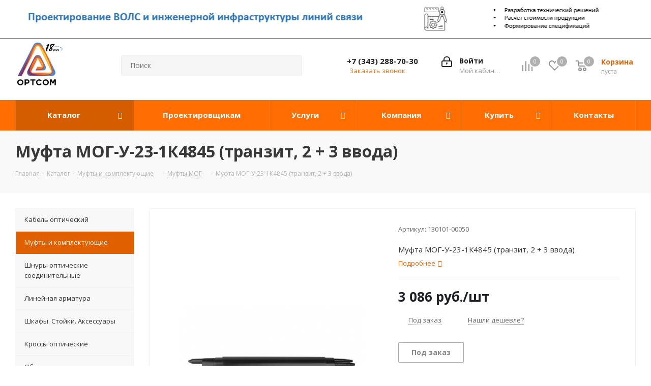

--- FILE ---
content_type: text/html; charset=utf-8
request_url: https://www.google.com/recaptcha/api2/anchor?ar=1&k=6LelK9opAAAAAN2Q1_C4bLrRcJLuTZWFZoY-m3Us&co=aHR0cHM6Ly93d3cub3B0Y29tLXVyYWwucnU6NDQz&hl=ru&v=N67nZn4AqZkNcbeMu4prBgzg&theme=light&size=normal&badge=bottomright&anchor-ms=20000&execute-ms=30000&cb=1yx90zwbhpb1
body_size: 49569
content:
<!DOCTYPE HTML><html dir="ltr" lang="ru"><head><meta http-equiv="Content-Type" content="text/html; charset=UTF-8">
<meta http-equiv="X-UA-Compatible" content="IE=edge">
<title>reCAPTCHA</title>
<style type="text/css">
/* cyrillic-ext */
@font-face {
  font-family: 'Roboto';
  font-style: normal;
  font-weight: 400;
  font-stretch: 100%;
  src: url(//fonts.gstatic.com/s/roboto/v48/KFO7CnqEu92Fr1ME7kSn66aGLdTylUAMa3GUBHMdazTgWw.woff2) format('woff2');
  unicode-range: U+0460-052F, U+1C80-1C8A, U+20B4, U+2DE0-2DFF, U+A640-A69F, U+FE2E-FE2F;
}
/* cyrillic */
@font-face {
  font-family: 'Roboto';
  font-style: normal;
  font-weight: 400;
  font-stretch: 100%;
  src: url(//fonts.gstatic.com/s/roboto/v48/KFO7CnqEu92Fr1ME7kSn66aGLdTylUAMa3iUBHMdazTgWw.woff2) format('woff2');
  unicode-range: U+0301, U+0400-045F, U+0490-0491, U+04B0-04B1, U+2116;
}
/* greek-ext */
@font-face {
  font-family: 'Roboto';
  font-style: normal;
  font-weight: 400;
  font-stretch: 100%;
  src: url(//fonts.gstatic.com/s/roboto/v48/KFO7CnqEu92Fr1ME7kSn66aGLdTylUAMa3CUBHMdazTgWw.woff2) format('woff2');
  unicode-range: U+1F00-1FFF;
}
/* greek */
@font-face {
  font-family: 'Roboto';
  font-style: normal;
  font-weight: 400;
  font-stretch: 100%;
  src: url(//fonts.gstatic.com/s/roboto/v48/KFO7CnqEu92Fr1ME7kSn66aGLdTylUAMa3-UBHMdazTgWw.woff2) format('woff2');
  unicode-range: U+0370-0377, U+037A-037F, U+0384-038A, U+038C, U+038E-03A1, U+03A3-03FF;
}
/* math */
@font-face {
  font-family: 'Roboto';
  font-style: normal;
  font-weight: 400;
  font-stretch: 100%;
  src: url(//fonts.gstatic.com/s/roboto/v48/KFO7CnqEu92Fr1ME7kSn66aGLdTylUAMawCUBHMdazTgWw.woff2) format('woff2');
  unicode-range: U+0302-0303, U+0305, U+0307-0308, U+0310, U+0312, U+0315, U+031A, U+0326-0327, U+032C, U+032F-0330, U+0332-0333, U+0338, U+033A, U+0346, U+034D, U+0391-03A1, U+03A3-03A9, U+03B1-03C9, U+03D1, U+03D5-03D6, U+03F0-03F1, U+03F4-03F5, U+2016-2017, U+2034-2038, U+203C, U+2040, U+2043, U+2047, U+2050, U+2057, U+205F, U+2070-2071, U+2074-208E, U+2090-209C, U+20D0-20DC, U+20E1, U+20E5-20EF, U+2100-2112, U+2114-2115, U+2117-2121, U+2123-214F, U+2190, U+2192, U+2194-21AE, U+21B0-21E5, U+21F1-21F2, U+21F4-2211, U+2213-2214, U+2216-22FF, U+2308-230B, U+2310, U+2319, U+231C-2321, U+2336-237A, U+237C, U+2395, U+239B-23B7, U+23D0, U+23DC-23E1, U+2474-2475, U+25AF, U+25B3, U+25B7, U+25BD, U+25C1, U+25CA, U+25CC, U+25FB, U+266D-266F, U+27C0-27FF, U+2900-2AFF, U+2B0E-2B11, U+2B30-2B4C, U+2BFE, U+3030, U+FF5B, U+FF5D, U+1D400-1D7FF, U+1EE00-1EEFF;
}
/* symbols */
@font-face {
  font-family: 'Roboto';
  font-style: normal;
  font-weight: 400;
  font-stretch: 100%;
  src: url(//fonts.gstatic.com/s/roboto/v48/KFO7CnqEu92Fr1ME7kSn66aGLdTylUAMaxKUBHMdazTgWw.woff2) format('woff2');
  unicode-range: U+0001-000C, U+000E-001F, U+007F-009F, U+20DD-20E0, U+20E2-20E4, U+2150-218F, U+2190, U+2192, U+2194-2199, U+21AF, U+21E6-21F0, U+21F3, U+2218-2219, U+2299, U+22C4-22C6, U+2300-243F, U+2440-244A, U+2460-24FF, U+25A0-27BF, U+2800-28FF, U+2921-2922, U+2981, U+29BF, U+29EB, U+2B00-2BFF, U+4DC0-4DFF, U+FFF9-FFFB, U+10140-1018E, U+10190-1019C, U+101A0, U+101D0-101FD, U+102E0-102FB, U+10E60-10E7E, U+1D2C0-1D2D3, U+1D2E0-1D37F, U+1F000-1F0FF, U+1F100-1F1AD, U+1F1E6-1F1FF, U+1F30D-1F30F, U+1F315, U+1F31C, U+1F31E, U+1F320-1F32C, U+1F336, U+1F378, U+1F37D, U+1F382, U+1F393-1F39F, U+1F3A7-1F3A8, U+1F3AC-1F3AF, U+1F3C2, U+1F3C4-1F3C6, U+1F3CA-1F3CE, U+1F3D4-1F3E0, U+1F3ED, U+1F3F1-1F3F3, U+1F3F5-1F3F7, U+1F408, U+1F415, U+1F41F, U+1F426, U+1F43F, U+1F441-1F442, U+1F444, U+1F446-1F449, U+1F44C-1F44E, U+1F453, U+1F46A, U+1F47D, U+1F4A3, U+1F4B0, U+1F4B3, U+1F4B9, U+1F4BB, U+1F4BF, U+1F4C8-1F4CB, U+1F4D6, U+1F4DA, U+1F4DF, U+1F4E3-1F4E6, U+1F4EA-1F4ED, U+1F4F7, U+1F4F9-1F4FB, U+1F4FD-1F4FE, U+1F503, U+1F507-1F50B, U+1F50D, U+1F512-1F513, U+1F53E-1F54A, U+1F54F-1F5FA, U+1F610, U+1F650-1F67F, U+1F687, U+1F68D, U+1F691, U+1F694, U+1F698, U+1F6AD, U+1F6B2, U+1F6B9-1F6BA, U+1F6BC, U+1F6C6-1F6CF, U+1F6D3-1F6D7, U+1F6E0-1F6EA, U+1F6F0-1F6F3, U+1F6F7-1F6FC, U+1F700-1F7FF, U+1F800-1F80B, U+1F810-1F847, U+1F850-1F859, U+1F860-1F887, U+1F890-1F8AD, U+1F8B0-1F8BB, U+1F8C0-1F8C1, U+1F900-1F90B, U+1F93B, U+1F946, U+1F984, U+1F996, U+1F9E9, U+1FA00-1FA6F, U+1FA70-1FA7C, U+1FA80-1FA89, U+1FA8F-1FAC6, U+1FACE-1FADC, U+1FADF-1FAE9, U+1FAF0-1FAF8, U+1FB00-1FBFF;
}
/* vietnamese */
@font-face {
  font-family: 'Roboto';
  font-style: normal;
  font-weight: 400;
  font-stretch: 100%;
  src: url(//fonts.gstatic.com/s/roboto/v48/KFO7CnqEu92Fr1ME7kSn66aGLdTylUAMa3OUBHMdazTgWw.woff2) format('woff2');
  unicode-range: U+0102-0103, U+0110-0111, U+0128-0129, U+0168-0169, U+01A0-01A1, U+01AF-01B0, U+0300-0301, U+0303-0304, U+0308-0309, U+0323, U+0329, U+1EA0-1EF9, U+20AB;
}
/* latin-ext */
@font-face {
  font-family: 'Roboto';
  font-style: normal;
  font-weight: 400;
  font-stretch: 100%;
  src: url(//fonts.gstatic.com/s/roboto/v48/KFO7CnqEu92Fr1ME7kSn66aGLdTylUAMa3KUBHMdazTgWw.woff2) format('woff2');
  unicode-range: U+0100-02BA, U+02BD-02C5, U+02C7-02CC, U+02CE-02D7, U+02DD-02FF, U+0304, U+0308, U+0329, U+1D00-1DBF, U+1E00-1E9F, U+1EF2-1EFF, U+2020, U+20A0-20AB, U+20AD-20C0, U+2113, U+2C60-2C7F, U+A720-A7FF;
}
/* latin */
@font-face {
  font-family: 'Roboto';
  font-style: normal;
  font-weight: 400;
  font-stretch: 100%;
  src: url(//fonts.gstatic.com/s/roboto/v48/KFO7CnqEu92Fr1ME7kSn66aGLdTylUAMa3yUBHMdazQ.woff2) format('woff2');
  unicode-range: U+0000-00FF, U+0131, U+0152-0153, U+02BB-02BC, U+02C6, U+02DA, U+02DC, U+0304, U+0308, U+0329, U+2000-206F, U+20AC, U+2122, U+2191, U+2193, U+2212, U+2215, U+FEFF, U+FFFD;
}
/* cyrillic-ext */
@font-face {
  font-family: 'Roboto';
  font-style: normal;
  font-weight: 500;
  font-stretch: 100%;
  src: url(//fonts.gstatic.com/s/roboto/v48/KFO7CnqEu92Fr1ME7kSn66aGLdTylUAMa3GUBHMdazTgWw.woff2) format('woff2');
  unicode-range: U+0460-052F, U+1C80-1C8A, U+20B4, U+2DE0-2DFF, U+A640-A69F, U+FE2E-FE2F;
}
/* cyrillic */
@font-face {
  font-family: 'Roboto';
  font-style: normal;
  font-weight: 500;
  font-stretch: 100%;
  src: url(//fonts.gstatic.com/s/roboto/v48/KFO7CnqEu92Fr1ME7kSn66aGLdTylUAMa3iUBHMdazTgWw.woff2) format('woff2');
  unicode-range: U+0301, U+0400-045F, U+0490-0491, U+04B0-04B1, U+2116;
}
/* greek-ext */
@font-face {
  font-family: 'Roboto';
  font-style: normal;
  font-weight: 500;
  font-stretch: 100%;
  src: url(//fonts.gstatic.com/s/roboto/v48/KFO7CnqEu92Fr1ME7kSn66aGLdTylUAMa3CUBHMdazTgWw.woff2) format('woff2');
  unicode-range: U+1F00-1FFF;
}
/* greek */
@font-face {
  font-family: 'Roboto';
  font-style: normal;
  font-weight: 500;
  font-stretch: 100%;
  src: url(//fonts.gstatic.com/s/roboto/v48/KFO7CnqEu92Fr1ME7kSn66aGLdTylUAMa3-UBHMdazTgWw.woff2) format('woff2');
  unicode-range: U+0370-0377, U+037A-037F, U+0384-038A, U+038C, U+038E-03A1, U+03A3-03FF;
}
/* math */
@font-face {
  font-family: 'Roboto';
  font-style: normal;
  font-weight: 500;
  font-stretch: 100%;
  src: url(//fonts.gstatic.com/s/roboto/v48/KFO7CnqEu92Fr1ME7kSn66aGLdTylUAMawCUBHMdazTgWw.woff2) format('woff2');
  unicode-range: U+0302-0303, U+0305, U+0307-0308, U+0310, U+0312, U+0315, U+031A, U+0326-0327, U+032C, U+032F-0330, U+0332-0333, U+0338, U+033A, U+0346, U+034D, U+0391-03A1, U+03A3-03A9, U+03B1-03C9, U+03D1, U+03D5-03D6, U+03F0-03F1, U+03F4-03F5, U+2016-2017, U+2034-2038, U+203C, U+2040, U+2043, U+2047, U+2050, U+2057, U+205F, U+2070-2071, U+2074-208E, U+2090-209C, U+20D0-20DC, U+20E1, U+20E5-20EF, U+2100-2112, U+2114-2115, U+2117-2121, U+2123-214F, U+2190, U+2192, U+2194-21AE, U+21B0-21E5, U+21F1-21F2, U+21F4-2211, U+2213-2214, U+2216-22FF, U+2308-230B, U+2310, U+2319, U+231C-2321, U+2336-237A, U+237C, U+2395, U+239B-23B7, U+23D0, U+23DC-23E1, U+2474-2475, U+25AF, U+25B3, U+25B7, U+25BD, U+25C1, U+25CA, U+25CC, U+25FB, U+266D-266F, U+27C0-27FF, U+2900-2AFF, U+2B0E-2B11, U+2B30-2B4C, U+2BFE, U+3030, U+FF5B, U+FF5D, U+1D400-1D7FF, U+1EE00-1EEFF;
}
/* symbols */
@font-face {
  font-family: 'Roboto';
  font-style: normal;
  font-weight: 500;
  font-stretch: 100%;
  src: url(//fonts.gstatic.com/s/roboto/v48/KFO7CnqEu92Fr1ME7kSn66aGLdTylUAMaxKUBHMdazTgWw.woff2) format('woff2');
  unicode-range: U+0001-000C, U+000E-001F, U+007F-009F, U+20DD-20E0, U+20E2-20E4, U+2150-218F, U+2190, U+2192, U+2194-2199, U+21AF, U+21E6-21F0, U+21F3, U+2218-2219, U+2299, U+22C4-22C6, U+2300-243F, U+2440-244A, U+2460-24FF, U+25A0-27BF, U+2800-28FF, U+2921-2922, U+2981, U+29BF, U+29EB, U+2B00-2BFF, U+4DC0-4DFF, U+FFF9-FFFB, U+10140-1018E, U+10190-1019C, U+101A0, U+101D0-101FD, U+102E0-102FB, U+10E60-10E7E, U+1D2C0-1D2D3, U+1D2E0-1D37F, U+1F000-1F0FF, U+1F100-1F1AD, U+1F1E6-1F1FF, U+1F30D-1F30F, U+1F315, U+1F31C, U+1F31E, U+1F320-1F32C, U+1F336, U+1F378, U+1F37D, U+1F382, U+1F393-1F39F, U+1F3A7-1F3A8, U+1F3AC-1F3AF, U+1F3C2, U+1F3C4-1F3C6, U+1F3CA-1F3CE, U+1F3D4-1F3E0, U+1F3ED, U+1F3F1-1F3F3, U+1F3F5-1F3F7, U+1F408, U+1F415, U+1F41F, U+1F426, U+1F43F, U+1F441-1F442, U+1F444, U+1F446-1F449, U+1F44C-1F44E, U+1F453, U+1F46A, U+1F47D, U+1F4A3, U+1F4B0, U+1F4B3, U+1F4B9, U+1F4BB, U+1F4BF, U+1F4C8-1F4CB, U+1F4D6, U+1F4DA, U+1F4DF, U+1F4E3-1F4E6, U+1F4EA-1F4ED, U+1F4F7, U+1F4F9-1F4FB, U+1F4FD-1F4FE, U+1F503, U+1F507-1F50B, U+1F50D, U+1F512-1F513, U+1F53E-1F54A, U+1F54F-1F5FA, U+1F610, U+1F650-1F67F, U+1F687, U+1F68D, U+1F691, U+1F694, U+1F698, U+1F6AD, U+1F6B2, U+1F6B9-1F6BA, U+1F6BC, U+1F6C6-1F6CF, U+1F6D3-1F6D7, U+1F6E0-1F6EA, U+1F6F0-1F6F3, U+1F6F7-1F6FC, U+1F700-1F7FF, U+1F800-1F80B, U+1F810-1F847, U+1F850-1F859, U+1F860-1F887, U+1F890-1F8AD, U+1F8B0-1F8BB, U+1F8C0-1F8C1, U+1F900-1F90B, U+1F93B, U+1F946, U+1F984, U+1F996, U+1F9E9, U+1FA00-1FA6F, U+1FA70-1FA7C, U+1FA80-1FA89, U+1FA8F-1FAC6, U+1FACE-1FADC, U+1FADF-1FAE9, U+1FAF0-1FAF8, U+1FB00-1FBFF;
}
/* vietnamese */
@font-face {
  font-family: 'Roboto';
  font-style: normal;
  font-weight: 500;
  font-stretch: 100%;
  src: url(//fonts.gstatic.com/s/roboto/v48/KFO7CnqEu92Fr1ME7kSn66aGLdTylUAMa3OUBHMdazTgWw.woff2) format('woff2');
  unicode-range: U+0102-0103, U+0110-0111, U+0128-0129, U+0168-0169, U+01A0-01A1, U+01AF-01B0, U+0300-0301, U+0303-0304, U+0308-0309, U+0323, U+0329, U+1EA0-1EF9, U+20AB;
}
/* latin-ext */
@font-face {
  font-family: 'Roboto';
  font-style: normal;
  font-weight: 500;
  font-stretch: 100%;
  src: url(//fonts.gstatic.com/s/roboto/v48/KFO7CnqEu92Fr1ME7kSn66aGLdTylUAMa3KUBHMdazTgWw.woff2) format('woff2');
  unicode-range: U+0100-02BA, U+02BD-02C5, U+02C7-02CC, U+02CE-02D7, U+02DD-02FF, U+0304, U+0308, U+0329, U+1D00-1DBF, U+1E00-1E9F, U+1EF2-1EFF, U+2020, U+20A0-20AB, U+20AD-20C0, U+2113, U+2C60-2C7F, U+A720-A7FF;
}
/* latin */
@font-face {
  font-family: 'Roboto';
  font-style: normal;
  font-weight: 500;
  font-stretch: 100%;
  src: url(//fonts.gstatic.com/s/roboto/v48/KFO7CnqEu92Fr1ME7kSn66aGLdTylUAMa3yUBHMdazQ.woff2) format('woff2');
  unicode-range: U+0000-00FF, U+0131, U+0152-0153, U+02BB-02BC, U+02C6, U+02DA, U+02DC, U+0304, U+0308, U+0329, U+2000-206F, U+20AC, U+2122, U+2191, U+2193, U+2212, U+2215, U+FEFF, U+FFFD;
}
/* cyrillic-ext */
@font-face {
  font-family: 'Roboto';
  font-style: normal;
  font-weight: 900;
  font-stretch: 100%;
  src: url(//fonts.gstatic.com/s/roboto/v48/KFO7CnqEu92Fr1ME7kSn66aGLdTylUAMa3GUBHMdazTgWw.woff2) format('woff2');
  unicode-range: U+0460-052F, U+1C80-1C8A, U+20B4, U+2DE0-2DFF, U+A640-A69F, U+FE2E-FE2F;
}
/* cyrillic */
@font-face {
  font-family: 'Roboto';
  font-style: normal;
  font-weight: 900;
  font-stretch: 100%;
  src: url(//fonts.gstatic.com/s/roboto/v48/KFO7CnqEu92Fr1ME7kSn66aGLdTylUAMa3iUBHMdazTgWw.woff2) format('woff2');
  unicode-range: U+0301, U+0400-045F, U+0490-0491, U+04B0-04B1, U+2116;
}
/* greek-ext */
@font-face {
  font-family: 'Roboto';
  font-style: normal;
  font-weight: 900;
  font-stretch: 100%;
  src: url(//fonts.gstatic.com/s/roboto/v48/KFO7CnqEu92Fr1ME7kSn66aGLdTylUAMa3CUBHMdazTgWw.woff2) format('woff2');
  unicode-range: U+1F00-1FFF;
}
/* greek */
@font-face {
  font-family: 'Roboto';
  font-style: normal;
  font-weight: 900;
  font-stretch: 100%;
  src: url(//fonts.gstatic.com/s/roboto/v48/KFO7CnqEu92Fr1ME7kSn66aGLdTylUAMa3-UBHMdazTgWw.woff2) format('woff2');
  unicode-range: U+0370-0377, U+037A-037F, U+0384-038A, U+038C, U+038E-03A1, U+03A3-03FF;
}
/* math */
@font-face {
  font-family: 'Roboto';
  font-style: normal;
  font-weight: 900;
  font-stretch: 100%;
  src: url(//fonts.gstatic.com/s/roboto/v48/KFO7CnqEu92Fr1ME7kSn66aGLdTylUAMawCUBHMdazTgWw.woff2) format('woff2');
  unicode-range: U+0302-0303, U+0305, U+0307-0308, U+0310, U+0312, U+0315, U+031A, U+0326-0327, U+032C, U+032F-0330, U+0332-0333, U+0338, U+033A, U+0346, U+034D, U+0391-03A1, U+03A3-03A9, U+03B1-03C9, U+03D1, U+03D5-03D6, U+03F0-03F1, U+03F4-03F5, U+2016-2017, U+2034-2038, U+203C, U+2040, U+2043, U+2047, U+2050, U+2057, U+205F, U+2070-2071, U+2074-208E, U+2090-209C, U+20D0-20DC, U+20E1, U+20E5-20EF, U+2100-2112, U+2114-2115, U+2117-2121, U+2123-214F, U+2190, U+2192, U+2194-21AE, U+21B0-21E5, U+21F1-21F2, U+21F4-2211, U+2213-2214, U+2216-22FF, U+2308-230B, U+2310, U+2319, U+231C-2321, U+2336-237A, U+237C, U+2395, U+239B-23B7, U+23D0, U+23DC-23E1, U+2474-2475, U+25AF, U+25B3, U+25B7, U+25BD, U+25C1, U+25CA, U+25CC, U+25FB, U+266D-266F, U+27C0-27FF, U+2900-2AFF, U+2B0E-2B11, U+2B30-2B4C, U+2BFE, U+3030, U+FF5B, U+FF5D, U+1D400-1D7FF, U+1EE00-1EEFF;
}
/* symbols */
@font-face {
  font-family: 'Roboto';
  font-style: normal;
  font-weight: 900;
  font-stretch: 100%;
  src: url(//fonts.gstatic.com/s/roboto/v48/KFO7CnqEu92Fr1ME7kSn66aGLdTylUAMaxKUBHMdazTgWw.woff2) format('woff2');
  unicode-range: U+0001-000C, U+000E-001F, U+007F-009F, U+20DD-20E0, U+20E2-20E4, U+2150-218F, U+2190, U+2192, U+2194-2199, U+21AF, U+21E6-21F0, U+21F3, U+2218-2219, U+2299, U+22C4-22C6, U+2300-243F, U+2440-244A, U+2460-24FF, U+25A0-27BF, U+2800-28FF, U+2921-2922, U+2981, U+29BF, U+29EB, U+2B00-2BFF, U+4DC0-4DFF, U+FFF9-FFFB, U+10140-1018E, U+10190-1019C, U+101A0, U+101D0-101FD, U+102E0-102FB, U+10E60-10E7E, U+1D2C0-1D2D3, U+1D2E0-1D37F, U+1F000-1F0FF, U+1F100-1F1AD, U+1F1E6-1F1FF, U+1F30D-1F30F, U+1F315, U+1F31C, U+1F31E, U+1F320-1F32C, U+1F336, U+1F378, U+1F37D, U+1F382, U+1F393-1F39F, U+1F3A7-1F3A8, U+1F3AC-1F3AF, U+1F3C2, U+1F3C4-1F3C6, U+1F3CA-1F3CE, U+1F3D4-1F3E0, U+1F3ED, U+1F3F1-1F3F3, U+1F3F5-1F3F7, U+1F408, U+1F415, U+1F41F, U+1F426, U+1F43F, U+1F441-1F442, U+1F444, U+1F446-1F449, U+1F44C-1F44E, U+1F453, U+1F46A, U+1F47D, U+1F4A3, U+1F4B0, U+1F4B3, U+1F4B9, U+1F4BB, U+1F4BF, U+1F4C8-1F4CB, U+1F4D6, U+1F4DA, U+1F4DF, U+1F4E3-1F4E6, U+1F4EA-1F4ED, U+1F4F7, U+1F4F9-1F4FB, U+1F4FD-1F4FE, U+1F503, U+1F507-1F50B, U+1F50D, U+1F512-1F513, U+1F53E-1F54A, U+1F54F-1F5FA, U+1F610, U+1F650-1F67F, U+1F687, U+1F68D, U+1F691, U+1F694, U+1F698, U+1F6AD, U+1F6B2, U+1F6B9-1F6BA, U+1F6BC, U+1F6C6-1F6CF, U+1F6D3-1F6D7, U+1F6E0-1F6EA, U+1F6F0-1F6F3, U+1F6F7-1F6FC, U+1F700-1F7FF, U+1F800-1F80B, U+1F810-1F847, U+1F850-1F859, U+1F860-1F887, U+1F890-1F8AD, U+1F8B0-1F8BB, U+1F8C0-1F8C1, U+1F900-1F90B, U+1F93B, U+1F946, U+1F984, U+1F996, U+1F9E9, U+1FA00-1FA6F, U+1FA70-1FA7C, U+1FA80-1FA89, U+1FA8F-1FAC6, U+1FACE-1FADC, U+1FADF-1FAE9, U+1FAF0-1FAF8, U+1FB00-1FBFF;
}
/* vietnamese */
@font-face {
  font-family: 'Roboto';
  font-style: normal;
  font-weight: 900;
  font-stretch: 100%;
  src: url(//fonts.gstatic.com/s/roboto/v48/KFO7CnqEu92Fr1ME7kSn66aGLdTylUAMa3OUBHMdazTgWw.woff2) format('woff2');
  unicode-range: U+0102-0103, U+0110-0111, U+0128-0129, U+0168-0169, U+01A0-01A1, U+01AF-01B0, U+0300-0301, U+0303-0304, U+0308-0309, U+0323, U+0329, U+1EA0-1EF9, U+20AB;
}
/* latin-ext */
@font-face {
  font-family: 'Roboto';
  font-style: normal;
  font-weight: 900;
  font-stretch: 100%;
  src: url(//fonts.gstatic.com/s/roboto/v48/KFO7CnqEu92Fr1ME7kSn66aGLdTylUAMa3KUBHMdazTgWw.woff2) format('woff2');
  unicode-range: U+0100-02BA, U+02BD-02C5, U+02C7-02CC, U+02CE-02D7, U+02DD-02FF, U+0304, U+0308, U+0329, U+1D00-1DBF, U+1E00-1E9F, U+1EF2-1EFF, U+2020, U+20A0-20AB, U+20AD-20C0, U+2113, U+2C60-2C7F, U+A720-A7FF;
}
/* latin */
@font-face {
  font-family: 'Roboto';
  font-style: normal;
  font-weight: 900;
  font-stretch: 100%;
  src: url(//fonts.gstatic.com/s/roboto/v48/KFO7CnqEu92Fr1ME7kSn66aGLdTylUAMa3yUBHMdazQ.woff2) format('woff2');
  unicode-range: U+0000-00FF, U+0131, U+0152-0153, U+02BB-02BC, U+02C6, U+02DA, U+02DC, U+0304, U+0308, U+0329, U+2000-206F, U+20AC, U+2122, U+2191, U+2193, U+2212, U+2215, U+FEFF, U+FFFD;
}

</style>
<link rel="stylesheet" type="text/css" href="https://www.gstatic.com/recaptcha/releases/N67nZn4AqZkNcbeMu4prBgzg/styles__ltr.css">
<script nonce="1qkNZVsIZbac-jmBTIQJIw" type="text/javascript">window['__recaptcha_api'] = 'https://www.google.com/recaptcha/api2/';</script>
<script type="text/javascript" src="https://www.gstatic.com/recaptcha/releases/N67nZn4AqZkNcbeMu4prBgzg/recaptcha__ru.js" nonce="1qkNZVsIZbac-jmBTIQJIw">
      
    </script></head>
<body><div id="rc-anchor-alert" class="rc-anchor-alert"></div>
<input type="hidden" id="recaptcha-token" value="[base64]">
<script type="text/javascript" nonce="1qkNZVsIZbac-jmBTIQJIw">
      recaptcha.anchor.Main.init("[\x22ainput\x22,[\x22bgdata\x22,\x22\x22,\[base64]/[base64]/MjU1Ong/[base64]/[base64]/[base64]/[base64]/[base64]/[base64]/[base64]/[base64]/[base64]/[base64]/[base64]/[base64]/[base64]/[base64]/[base64]\\u003d\x22,\[base64]\x22,\x22w6vCvcOvwqwewr8hW1bCuMO+JDUWwofDo8K3djQlf8K+EHzCqVoWwrsgCMOBw7guwr93NUt/[base64]/MEjDtcKCTDvDkcOTQxzCpsOZSWvCn3s6OcKJWsOLwqHCpsKcwpTCkUfDh8KJwqV7RcO1wrBkwqfCmkDCmzHDjcK3IRbCsD3CmsOtIHbDlMOgw7nCmW9aLsO6RBHDhsKqR8ONdMK/w6sAwpF6wrfCj8KxwqbCs8KKwooFwpTCicO5woDDg3fDtGJ4HCpwQypWw7pgOcOrwoRGwrjDh0IlE3jCrlAUw7UWwq15w6TDlBzCmX8/w7zCr2sawpDDgyrDnWtZwqdrw6Qcw6A1TGzCt8KjQMO4wpbClMOVwpxbwpp2dhwnaShgV3vCsxE5RcORw7jCqh0/FSbDnDIuesK7w7LDjMKxUcOUw65Pw4w8wpXCriZ9w4R2Nwxmah1IP8OSGsOMwqBBwrfDtcK/[base64]/[base64]/DkcK9wrLDhRrCvwfDi8OtKlDChMO7d1DDpMKYw6ETwozCpQFzwp7CknTDlnXDvMO6w5TCmUkIw47CvsK7woPDt37CmcKBw4vDkcOyXcK5Pig/McKfY2JwaHkLw6t6w6fDnDbDg1nDssO9DyHDjT/CgMOhIsKIwrHCncOdw4Qjw4zDjH3CoUcbYHs6w5XDoR/Dr8OJw7/CssKtXMOYw7w1EC0Xwr4CN21/JBMTOsOaEhPDnsK9QxcnwqQ4w6vDpsK5e8K5XQDCpR5jw4o1Bl7Cvl4tY8OswoXDpUXCsWlWdMO7VjhswqHDtUkgw7IZbsKZwo3Ch8OPCsO4w6/[base64]/CrDLChsKFZ34QcDcvwrFhMwJBw47CsjXDogfDhwHCtwRtH8KeTFMfw6lawqPDiMKcw7HDqsKfZydLw5vDnjNUw7pVGxlhDz7CnB7ClGXCqsOVwrMzw5vDmsOZw4xDHQx6V8Olw7PCoXLDt2LDosOsOcKdw5HCiHvCvcOgLMKsw54YPjwlOcOjw6NWMTPDjsK/UcOaw6TCo2F3Vn3CngM3wrJcw7nDrArDmTEYwrvDssKhw4kEwpPCtGUeOMOXa0BdwrVGHsKeVDvCg8KEQDHDo3sZwrFgSsKJCsO1w5lMa8KcdgzDiVcTwp4mwqxWchpXXsKbYcKDw5NtccKCT8OPOkANwojCjBjDkcK/wr9NMEMxczc3w4fDj8OQw6vDnsO3EEjCpHBJUcOFw5YDWMO7w6HCuTkFw6LCksKqOTpRwoULW8OqBsK9wptyEmLDrHxkW8O0DizCqMKuQsKlbl3DklPDscOyZAUywrlVwrvDlnTCtVLCnm/CqMOVwoHDtcK7GMKHwq5lDcOSwpEMwqdQEMONHRPDiAZlw5/[base64]/DtMK4wpPCjcKbYsOIV8ORw7ZSdMKPw71+NsOQw7fCusKETcOJwqseC8KJwrlKwrLCscKmEMOmCH3DtSsQTMK3w60owopIw5pkw7l9woXCjwJIcMKRKMO7w58FwqjDvsO9HMKyQATDmcK/[base64]/ClzfCgXMrw5fDpMKFw4rDq8OJwoLDoMKLAUbCqMKXVBAqIMOzB8KaLzPCp8KFw6lJw7HCq8OowpDCiRxHQMOQG8K/[base64]/CksOaRMOCwoNDVMOiw7IDw6bDnMKPw4Nfw5xXw6dHe8KEw4EZAG/DpCt8wqIcw73DmcOAfwVoS8OTD3jDhC3Cn1pUB2lEwoYiwo/DmQDDmAzCin9/wo7Dqz/Du3Adwp4DwrXDiXTClsKiw4YBJnA6GsKaw6nChMOGwrbDiMOBwqzCnWAlb8Onw6R/w73DjsK0M3tFwp/Di1APTsKaw5/DoMOqCsO8wqQzDMOfLsKNcWV/w6QZRsOcw7nDs03CgsOoWn4rTjo9w5PCmhZLwoLDoAQSf8OiwrZzcsO2w5XClWHDlsOawrPDv3BpDgrDucKlP2XDkzVSNxjCn8Ozw5LDrMK2wqvCug7DgcKqAhDDocKawogNw4PDgExRw6Q7GcKqXsK8w6jDocKlYEFBwqjDnwwjKjR/Y8KFw6YTbMObwrbChFTDmEpXUsOVXDvDpcOywrLDgsKwwqHCo28AYhgAaAlaRcKYw5hbcn7DqcK4KcKWfn7CpwnCun7Cq8OGw6vDoAvDkcKdwrHCjMOAEMKNF8OxOEPCg2clYcKaw4bDksKKwrHDgsKLwrtdwqZtw4LDocO7WsKywr/[base64]/[base64]/CqhRyOcO1CsKOLR/Drz7DsgkFL8KYwoXCmMK9w7A/[base64]/ClsK2FDNMXGxpwqUdwoltVcKew7ZEYnbCrcKPw5PCscKQcMKGTMKEw7LDiMKxwpPDjmzCtsO3w7fDhMKSW2grwrLCq8OywqTDvwdow67DhMKQw5/CkSUqw4g0GcKBCxLCo8Knw58MWcOLB1zDhSpXeWBnbsOXw4FsfVDDkUbCrHtmMmU5exrCmsKzworCt17DlSwwbylHwo4aC2wLwqXCssKlwod8wqsiw7DDisOgw7c9w4sGwoDDtDbCtzPCqsKgw7TDvHvCgDnCg8OTw4wFwrlrwqd/DcOMwqzDji4zWsKvw4YjfcO6GMOObMKnQhRxP8KxO8OkZ1kGUypQw6A3w63DtFoBUsK0A0ApwrxVNkPClS/DlcOxwroOwpjCqsKwwqfDgn/Dqm41woY1S8Orw55Dw5/DosOYG8KpwqHCvyAiw5sVEsKmw6g5bGIMwrHDhsKLXMOrw6I2eDzCl8OcYMKYw6zCgsOAwqh5NsOSw7DDo8K+dMKpRFjDpMO3wrDCvhfDuy/Cn8KBwojCk8O1e8O6wp3ChMOod13ClFrDvm/DrcO1wphOwrPDugYOw5BZwpR4McKOw4/CrCvDgcKAIcKkEyNpN8KyBk/CvsOCDH9LdcKfMsKbw6ZcwrbCgQ0/GsO7w7lpcQnDtcO8w63DisOmwpJGw4LCp3g3Q8KNw7NvUD/[base64]/[base64]/[base64]/[base64]/dcOdA0rCn1rCnRw9FDHDvsKvAcKIFMOTw7rCjnbDixFZw7zDlDPCs8KZwoknS8O2w75PwoEZwrTDtsKhw4fDq8KCH8OBdxYTP8K8O3YrdMK+w5nDuhbCi8KJwonCqMOCFBzClRFycMOJKTnDgsOOY8OTWHXDp8OzH8OHFMOZw6fDrBohw6E0wp/DksOBwpNoYCXDnMOtw5ARFRAqw5JrC8OOBQvDscOXT116w7DCmVIOFsO6dHXDsMOdw7rCiw3CnkzCqMOaw7bCuBcsT8KRQXjCujDChsKKw7R2wq/Cu8OXwrgWMEzDgiACwqMDEcKgU3ZpccOvwqRQYMOHwr/DocOsEF/CvcKnw47CuRjDqMKFw5TDnMOrwro1wrVMFEZIw7fCpwteLcKTw6DClMOuQMOLw5LCisKAwr9IUH5OPMKCPMK8wq0cCsOIE8KZJsKpwpfDr3HChmrDh8KJwrTCn8KbwoJ/Y8OTwpHDo0McLhzCqQljw7MYwrEGwrvDkXLCi8Ofwp7DtBdQw7nCvsOnf3zDiMONw4IDwr/[base64]/DlsKCd8O+dm90K8Kzw40SwqfCj8KpwqMYw7XDicOmw6/DumZeawRmZDNnAR3CncO9woTCq8O+SBFbSj/CosKHKER9w7lLZm5Zw6QLeB14JMKPw4rCli8eK8OuYMOlVcKAw7xjwrHDvQtyw6nDgsOYR8OVPsK/BMK8wrcUZGPCuF3CmMKoasOkOAbChhYBAhhQwo0Aw6TDkMK5w49becO4wrJhw7fDgglRwqvDiQLDgcO/IVx9wp9wK2ppw67DkEfDg8KIesKZaHd0csOrw6fDgA/CrcOfB8OWwoDCu0zDuEkjLcK0KW7CisOxwrERwq7DgELDiFVaw5h4bAjDt8K4BMK5w7PDlyVybHt/WcKYUsK2MDfCjMOCJcKnw6Ftf8KdwrB/asOSwoAifG/DmMO7w7PCh8O5w7o8fSFKw4PDpH4vb1DCkg8Fwr19wp/[base64]/GTl0Gx4FDVTDi8K/woN6w5LChMKZw58dBQFwKm0gVcODIcO6w49MccOSw4cVwpFKw7jDnlrDng7DiMKCZGM+w6HCiCdKw7zDm8KTw7Qyw4hbMMKMw7svBMK+w5Ibw5jDpsOmR8Kcw6XDusOMYsK/U8KhcsOpKDjClg3DmSVXwqXCuCh9I37CpMOtDcOsw41+wpUebMK9wqvDnMKQXC7DuwJQw7XCrxfDn1QuwqoGw7PClVd8VAU4w6/Dr2JSwrrDtMKMw5pIwp8iw4/CgMKmSXc0VyfCmHd8V8KEIMOCUwnDjsORRAlzwobDscKMwqrDmF7ChsKPV25PwpRBwoHDv1LDmMOGwoDDvcK1w6TCvcKFw6puNsKMKFBJwqE3aHZuw5YwwpDCp8Ofw65tOcK5ccObMcKDHFPCh2vDvhMvw6bCqMOufCc1RnjDoRElZWPCrcKHBU/DkiXDo1vCk1g6wpFMXDTCk8OpecKlw7bCrMKlw5fCr34lNsKGZyLDo8KZw6XClmvCojnCi8O2X8OvFsKbw75Gw7zChQNuRUVbw510wrJDIHN2elt4wpIiw6BXwo7CgVgJHSrChsKzw6NWw5YRw5HCpsKzwrnDj8KRSsOQKAJ1w71uwr4/[base64]/CiXYvw7kuw5jClcOww43Dh2HDhcK6I8O5w7bCuzI5wr/ChF/Di34IeXnDvllvwowUPMOEw6YIw7ZgwrE/[base64]/Ci1DCgcOkwq4GTMK9w55geXLCq1odZMO3WMOKVMOBUcKqN2DDrj/DslfDiXjCsW7DncOow5VCwr5XwoDCmMKHw6XCkm5kw4gWP8KWwp3DksKOwojChQkaa8KAa8KRw68uEBrDrMOAw4w3L8KQdcOhDhbDgsKPw6w7JhFoHBHDnWfCu8KIBjbCp31mw43DlyPCjjTClMK/CHbCvEDCosOHSU0DwqMlw7xDZsOQaWhXw6PCmSfCn8KcMV7Cn1bCvjlZwrnDiVnCicOnwrXDuThdQcKKWcKwwq92SsKqw409U8KVwrHDoC99Yg0SBUHDmTlJwqkcTHIeehkRw48JwrvDthNNDMOAdDTDpA/CsVnDhsKib8Omw6R9HxAFwqEYS0pmFcOCbTAyw5bDrnM/wphLFMKSahZzU8OJwqbCkcOiworCnMONccORwpACWsKtw5DDucOmwovDnlwqUhrDr2UEwpHCiEHDtjExwpNzG8OJwoTDusOIw6HCsMOULVzDjjExw7zCrMK7KsOwwqkcw7XDj0jDhCDDgFXDnXRta8O4Qy3DvCtRw7TDgUMAwrImw6tsNF/DoMOYHMKVVMKBUMOObcKJcMOUey5KeMOacsO3UWllw5rCp1TCo1nCiDHCi2XDg0Faw79uHsO9TGElwrTDjwpRIWrCrVMywofDmTTDvcOow5DCj0lQw5PDviRIwpjCg8Orw5/DmMKwCzbCmMOzEGENwp90woBZwojDoG7CkB3DoFFLacKlw7krUcKSwq8IcXvDmsOAHCp7IMKOwo3CuV/CkjVML1clwpfClMOeZsOow7pEwrVAwrBcw7E5WMKCw67CrcOPCSLDrsO4wr7Cm8O+AQfCsMKJwqnCpU/DkWPDjsO9QzkUR8KNw7tnw5XDtH/[base64]/HkvDrWTDscKKwrIEAUQqUsOBGsKnw5TCocOvATzDhAbDt8OpLMKPw5TDrsOEXETDpyPCnT99w7/CoMO+NcKtZm9WIGjDu8O6YsOHJMKXEnzCisKXLcKraDDDrDjDssOgHcOiwrN2wo/CpcOAw6TDtDEpPmvCr183wrbCrcK/bsK5wq/DvhjCo8KjwpXDjcKkPnLCj8OMO3o9w5MSI3LCocO5wrnDqsONEnh/w78Hw5TDjUJgw4gwcGTDlQFkw43DsAnDmwPDm8KTRnvDncO0wrrDmsKPw791ZAQOwrI1E8OJMMODOR/Dp8KkwoPCqsK5HMOGwqJ8GMOhwrjCucK4w5ZECcKWccKYVwfCj8KRwrkGwqtwwovChXXDhcOEw6HCg1HDp8KLwqfDgcKHGsOdS0hAw5/CmRAqUsKGwovDrcK9w5rDscKBU8OywoLDusKsI8K4wq7Do8K4w6DDtVImWEE3w7TDoUDCkmpzwrQ7EmtAwo8aNcO4wpwZw5LDgMK6H8K3K3NHeCHCqsOQMAltVcKywoYRJMOLw6DDiHUkVsKJCcOVw6TDtAbDvcKvw7JcBcOJw7zDiAh/wq7DqcO1wqUaBThaVsObaxLCsHEhwpAKw4XCjAzDmSzDjMKmw7sPwpDDnkzCqMKWw4PCtgjDgsORQ8O3w4lPfWHCs8Knby00wqFJw5HCncKmw4fDisO2dcKawrhGJB7CmMO+S8KCT8O2esOfw7nCmDfCoMKYw6/Cm3tPGmgow5ZgSAPCjMKEA1FXB1low5NbwrTCv8OCKD/CvcOCHCDDhsKBw5XCo33ChMK0TMKraMKtwoFjwqEHw7TDmArCknXCi8KIw5lDeEdwIcKhwoLDgVDDscOwHj/DkUspwoTCkMO5wowCwpnCisOMwq3Dry7Dj3gca2DCkzkDFMKvcMOTw6IbS8KVYMOVMXg/w73CksO2TCvCr8Krw6MqFXbCpMOmw4xzw5Y2FcOkXsKUECnDlEhMY8Kpw5PDpithaMOHFMOTw5QVZ8K0w6M+GHJSwrowBETCuMOaw5pkbyPDsEpkfjnDnDY7LMOdwrDCvgkLw7PDoMKWw5YgOcKLw4TDg8OiFMOuw5fDvyfDtzI/bcKOwp96w4ZlGMKEwr00bMK7w5PCmk9UOCrDgBATDVVLw6DCh1nCjMK3w5zDkTBdIcKvYgXCgnjDjxfDqSXDnA/DhcKMwq3DnlxXw5dIOcOkwpbCvjLCscOAasOiw4bDkgwGQhDDpsOgwrPDoGsLEWDDq8KTX8KQw7FSwqbDpcKoGXPCgm7DmD/CmsKuwqDDnWdsTsOmGcOCJMOCwql6wp3DlBDDgsOpw7cGBMKjTcKAb8KOQMKbwrl+w7kow6JuXcOYw77Du8ODw4cNwo/CpMOGwrpzwotAw6AvwojCnwB4wpsDw4zDlsK9wqPCpS7Ch03CjA7DvTvCr8O6wq3CjMOWw4lQL3MxXEAzfCvDmi7Dm8OYw5XDq8KsQ8Klw51sFwvDjXh3cnjDpwtRFcOdaMK/[base64]/CncKPLcO+PcORwpvCt8KoLMOPw6tcwo3DoXfCusKZZ2EhMTp/[base64]/[base64]/CncKhQsOEFMOfw4PCkcOaNTELD17Cr8ONK8OjwqgBIsO+BGPCpcO5AsO+ch3DpAbCtsOkw5LCoDTCgsKCB8OZw7vCgyZKVRPClD0YwrDDssKeVsOlRcKRGMOqw6DDuEvCtMOfwqDCgcK0P2l9w7LCgMOOwrLDiBssX8OLw6/CvjJMwqPDp8Klw6zDpMOowo3Ds8OAE8Ogw5bCgDrDmU/[base64]/wp/CnMOxw5jDtsKUHWsxwoY1LAfDhBnDrMOZJ8K0wrHDlRnDtMOlw5JQw5Q5wqNOwrpmw4jCpgtgw48+LTBmwrbDocKmw7HCkcOxwobCmcKqw5AfW0AIQcKHw58oc29aPiZzG3fDusKVwrs0JMK1w48zSsKGc1HCkzjDl8KFwqTCvXonw7rCmy1sA8OTw7XCkF4vNcKbe3/DnsKVw7bDj8KbKMOSP8OjwqXClAfDon8/PT/Dk8OjOsKUwo/[base64]/T2w9KMOpw6tXwrs/DzhUw6VywovCrcKPw7nDg8Odwr1EQ8KCw61xwrPCu8KCw6h/[base64]/DicOOWMOUScK+wqLDuwjDqMOuUjspw4/[base64]/ChMKhL8K/eEZfJ8OYIR3DpcOLw5InfhnDg0TCkS7Dp8OYw5fDrR/CjSzCrcOqwrYgw7BvwqUUwprCgcKJwofCkD1dw4F9YULDh8KuwotSWnsMR2R6UljDucKIYHAQHFpRY8OGK8OBDcKxVC3Ch8OLDiTDpsKlJMKbw4zDmhlkASY/wpcERMO1wpzCsShoLsO9c2rDpMO0wqQfw5EbLsO/[base64]/[base64]/[base64]/DhWHDhcKMdiLDtVbDsEzDucONYkoKSjYgwqRTwoZrwr97SVdVw6XDqMKZw4LDmno7wpk8w4LDlsORwrcZw6PDqMKMWj8Zw4VPcg8Bw7TCknA5acOWwrbDvWF1QBLCtGhpwoLCkU5rw6XCh8O/ZnFXfxfCkTbCqU9KcS1bwoNNwpgLTcOnw4rCicOwGnskw5gKegjDisOMwpcXw7xjwqrCpS3Ct8KWJEPCrwdZCMOkRyPCmDIzXsOuw6dMLSNgHMOuwrsQJ8KCIMOQEXteUVvCoMO/[base64]/CsCDDu8OBw5HCjMOeZMKOWMODaExTwpxsw4XCj0LDv8OYFsOYw4FXwonDrF5wKxTDjDXClANOwrLChRdlHCjDmcKnS1Zpw5tNVcKlO2nDtBBtJ8KRw7N/wpXDs8OCYEzDssOvwqgqCsOtTA3DpBgcw4Ndw7x8VnNZwrjCg8Khw54PX2NxJmfDlsKMK8KvScKnw6huFX0rwpRbw5DCmEdow4jCtcK9NsO0X8KVdMKlTkHDn0RDQn7DgMOwwqt3R8K5wrfDmMKOb27CnDnDhMObKcKFwoYPwoPChsOdwp7DksKzV8OZw6XCnUEdTMO/wrfCh8OaFG7DkUUBIMOfK0JGw5XDkMOsUFLDvlYaecOBwo9LZkZdcinDg8Kaw5AGSMOnByDCqCzDh8OOw4hHwrVzwoHDm3nCtkU/wrrDqcKDwrhGUcKHV8OwNxDChMKjOXwRwrFlInQZEWzCicK0w7YCen0HIsK6wpLDkw7DnMOcw4tHw7t+wq3DosKsCGglecOSew3CsDPCgcKNw5J/aUzDrcK1FHTDhMKqwr0Jw6NPw5h/GEvCrcOvGsKjccKEU0hewozDjl5DFTbCvg9oOMKRUCd8wojDtcOuRWfDlsOBOsKLw57ClMO7NMOzw7RkworDssK2MsONw5bClMKdQcK/EnvCkSTCqSI/TsKmw5rDoMO6wrNXw58QD8KVw5h4MRHDmgBGBMOsHsObfRQOwqBHXMOiUcKTw5HDjsKTwrMnNR/CkMO0w7/Cmh/Dm2jDhMOtGMKgwofDlWTDiHvDtUHCsEsUwrQ6S8O+w57CjMO2w4UVwpjCusOPdw9uw4x2f8OvU011wqUCw4nDllREcn/[base64]/DscKyQwvCkcK7SjoafcK5XcO0UcOrw5l7HMKmwrMLAz3Dg8KRwovCv2cPwoLCow7CmV/CvxRKLU5mw7HCr1fChcOZRcOhwoleBcKgH8KOwq7CjkVLcEYJHMKzw5MNwpZJwpBvwp/[base64]/Cq3AvGixiwprChVMSDDRARTnCnsOtw44SwqgZw5xNOcOWAMOmw5sDw5RqRW/DqcKrw5JJwqDDh28NwpJ+TMKqw4rChMKoZMK7K3jDrsKJw5LDkxlvSFgDwrsLLMK4RcKwWhnCtMOtw6fDicO9GcOZC1E8OX9pwo/CuQlAw57Di3PCt38Swo/Cs8Omw7HDjjXDrcKTKhMTCcKNw4jDnXl5w73DuMOWwq/[base64]/[base64]/DncOAw7lHw7YDQ8KLwrrDn8OZA8Kvc8O9wrPDn0wbw4FXdT1Ww7AbwqAOwqkdQCYRwpTCsAIqVMKywpZrw5TDmSTCmzJhKHXDkR7DicOOwrotw5bCuzDDlsKgwoXCqcOfGz8DwrfDtMKic8OAwprDgU7Dni7DicOMw6jCqcKKBk/DhlrCtnzDqcKjGsOiXEVndUJIwo7Cog8dw4XDvMOPU8Oow4XDtVFpw6dOe8KPwo0EIh5lLQjCmVTCtUBBQsOGwqxUCcOswqYAZCPDl0syw5PCoMKmO8KGcsKtMMKwwpDCi8O+wrh+wrhJPsOTKXfCmBBIw4PCvgHDkhVVw5pcTcKuwrRmwoTCoMO/wqxmHEQmwrnDt8ObYX3DlMK5a8Kfw5oEw7AsHMOKRsOzAsK+w4IpIcOxNHHDk1gBcgktw5rDuDkhwrjDlMOjXsKlLcKuwo7DosKpaHjCjsOOX1w7w4TDr8ONM8K1flTDsMKQAiXCn8KAwqpbw6BUwrrDn8KLVlNnCsOFJX3CkGciC8OASU3Cq8OXwplKXR/[base64]/wokEwpROecKlw7A4FSFZwq5WZ19AO8KTw5/CmcOXW8OowpjDhCrDlkLChgzCiGBAd8KKw4Bnwr8+w7sYwoxDwqnCsQLDlEd9HxxIahTDu8ONBcOuYkDCu8KPw7ZwLyEYCsOwwplBUiduwrN1PcKqwoAaWzTCuXXDr8Kcw4pQFsKCMsOKw4LCl8KDwqFnBMKPT8KyP8Kpw6JefsOfAUMCLMK4LjzDjsOhw41/[base64]/w4FZCsOXHsKhwohMdGoYBcK5WwXDsh8nf3HCkgbCgAJVFcOow5nCkMOMbylqwpFlw6FJw69wcRAIw7M7wqTCpmbDosKOJUYYOsOJfho0wpMtU3M4AgQXcgspP8KVbsOoQMO6Ch3CuCDDpGlOw7cGehk7w6/DtcKsw4nDn8KfUVrDkz9gwp95w6JOc8KicH7DvFwLX8OvQsKzw5/[base64]/[base64]/CvMKiw6nCkQ1Dw650w7dPw71zw7DCnDMywo8oGXHCh8KZHwvCmkLDocKMQcOUw4ddwokAF8OSwqnDosOnMQTCqAk8MSXDrCQBwpsww77CgU0bRCPCmFoEXcO/a3Myw4B3MWpSwrjDj8KsH1FJwotvwqpKw48pP8OYdcOYw6vCgsKHwoTClsO9w6BCwo7CoBpXwprDsSDCv8K4Kw7Ck0nDs8OXJMOBJCE7w64hw6JqCnTCpgV/w5cyw6BsBW8oLsOjBsODUcKcCcOkw5Row5LDjMOvPH/CqwFmwoYTK8K9w4nDhnhtTmPDnjfDgk5EwqnCklIKR8OWJhbDn2jCphhEeTrDt8OtwpFqYcK7esK/[base64]/DoGAjamYhwosyJ2XDnGzCig8AW8OGw4Bew6DCmCzDg2LClQPCiETCoiHDisKHd8KROCgww7FYATpnwpEYw7hUUsOTFhJ2dUg1AhYawrDCknLCiwfCm8O/w6Avwr8Gw4vDhcKfw7dfSsORworDqsOLAwfCrEPDicKOwpMpwoUPw5xoKGfCjm5bw5dKcB7CkMOaMMO1HE3DpHo+EMO5woBqc2RfBsOZw4XDhHhuwpPCjMKkw4nDn8KQBCtDOMKLwpvCvMOZAwDCjMO7wrXCvxXCvsO+wpHCp8Kqw7ZhLTbDuMKyXMO/TBrCmMKdwqHCpBoAwr/Dl3gNwo7DtAIaw5TCpsKXw7Fww6IZw7PDq8KbScK8woTDvCJPw6kYwokiw6rDh8Krw7A9w4xtVcOCfiLCo0fDrMOBwqY9w6o4wr4Iw4QeYjZmDMKwAMKWwrYEPGbDjjXDlcOlVWI5KsKMAHpWw7Yqwr/DucOdw4rCncKGIcKjTcO0d17DhMKAKcKLw67CpcOUC8O5wpnCpETCvVPCuwLCrhpvP8KUM8OkexvDscK1OUAnw5PCpm/DlHlVwpzDusKuwpUowrPCj8KlT8K6HsKNM8ODwrM2ZD/CpHIbSgPCsMKiKhwZIMOAwq45wrIWFsOUw5tQw6Jywrx7W8OhCMKlw7N7cB5gw5R1wpTCt8OpeMOmawTDqsORw5l5w6bDrsKlRsOxw6PCusOqwoICw63Cr8K7PHfDtkoHwqrDkcOLW0h8N8OkDlfCtcKiwop4wq/DtMOtwokwwpTDuHNOw41wwrQjwpcUd3rCuWfCtkbCoFfChsKIelLDq2pPfcOZSQfCscKHw69TXEJEJGcEJ8Oww4bDrsOPHlDCtBsRIi4Udi3DritzX3UaXzpRSMKzMEPDl8O2L8Kmwq7DnMKjezgzSifClcONUcKqw6/DrFrDrEjCpsO6wqLCpgwPKcKYwr/CvwXCm2bCpMKxwqvDg8OKc2xDMmzDvnEQb3t4CsOnwrzCn25XZWpESD3CgcOITMOnTsOzHMKfEcOPwplACAvDq8KgKQTDpsKzw6gsLsKBw6dpwqzDiEdUwrbCrm0SEMK+TsO7IcO6fnHDriPDlwECworDrxHDjXo0IQXDssKKG8KfaA/Cu09CG8Kjw5VEKg/CkDx1w5ERwr3Cm8OMw45yR2zDhi/Cu3tUwpvDsnd7wrTDiX4ywqzCqnZjwozCqHsfw6gjwoICwrs7w5V5w6AdB8K+wq7DjxHCusK+H8K6ZsKgwo7CpDtCVQEDWMKHw4rCrsOcAsKUw6RqwqRBdgR6wq/DgAMaw6DDjiNOw7LDhmRrw7Fpw4TDgCx7wqcIw6nCvcKfQFnDvj18OcOSTMKTwr/CkcONTQQBLcOkw67CmADDtsKVw4jCqcK/ecKwExYUWH4kw4HCvGw3w6rDtcKzwqxMwooCwqDClAPCj8KRdMKvwo9UWyBCKsO1wq8vw6zDusOnwpBIMcKzM8OTb0DDjMKkw5fDsgjCmcKTUsO5VsKOAVtnXAZdwpB/woJ4wq3Ds0PCnFx4V8OQZS/[base64]/CpU7DhVbCjQYzw4cMwqPCkcKiKcKvGinDkH8Xb8OLwqHCh2InaVkjwpXClTRlw7NAVX/DnEzCni8/CMK6w4PDo8Kcw6NzKFjDsMKLwq7Cs8OnEMO4McOkNcKRw7bDkh7DiGTDsMOZPMOdKlPDrnUxN8OZwrQmLsOfwoc2O8KTwpZQwpB7OcOcwo3Dl8KueTkBw7rDqcOwGTLChF3ChMO1UjDDhDATJVNyw77Cs1LDniDCqS4NRkrCuzHCnHFRaCpywrTDqsOFa0/DhkFyOjlETsOIwpHDgEVjwoYJw7YSw545wrTDscKIOg7DocKfwpUEwobDrE0MwqdSGww4TkzCv0/[base64]/DRB6BsKuw7LDjnXDkX/CsFfCiFZ9BMKGVsO9w4Ydw7EjwrFhMh7CicO8aAbDgMOuWsKhw4ZFw65OWsKrw4/[base64]/DikUiw7/Cq8Oxw5jCu2tfwo3DuGpaw5nCgRpOw6dhYsKUwpMuY8Ovw6VpcQo5wp/DozR6GmI8fMKJw5lHTw4qGMKeEgXDo8K6VnDCocOYQcOyAG/CmMKuw7NjQcOHw49rwoXDqHVpw7jCoU7DiEDDgsKBw5fCkAs8JsOEw5wkXx3ClcKWOGs3w68WA8OdZWx6QMOcwqxvHsKDw5jDjhXCgcKYwp1uw41ZIsOSw6RycH4kUUJ6w44lIBLDqH9Yw57DnMKDC3lrM8OuNMO/[base64]/CnsOgwrkLw5www77CiFDCicKRZMK/w44ValV9w7sfwoBDDF9dM8Ofw592woLCuXM9wprDuELDgHzDv2d1worDucKxw6fDuCUEwqZaw6pHRcOLwoHCt8O8wp3DosKSfm1bwrbCnsK9Li/DlMOpwpI9wr/DhcOHwpIXWxTDjsKDPVLClcORwpYnKxIMwqB4BMOlwoPDisOeBgcBwpwxJcObwq1ZWj5mw6RPUWHDlMK/[base64]/bsKqLcOCZMKqwpDCmEfCsVY1KsOUCkvCvcOfwq7CvGBMw6RLKMOUBcOaw5fDpRZYw5/DglMFw7XCuMKtw7PDqMOUwqrDnlTDjgpxw6nCvzfCpsKmIk4xw63DjsKkfSTCicKIwoYDCVzCvWPDusKZw7HCnjtxw7DChxDCvMKyw4sOw4JCw4LDlxIDEMKFw53DuV0JCMOsesKpJDDDhMKNSTLClMKew6w7w5gRGB/CmMODwrAkDcOLw78+ecOjasOuOMOKOHVFwooGw4Jfw6XDt3TDsSjCvcOFwrXDscK/McKPw4vCkz/DrMOsQ8OyQ1duPRg4KcK3wo/CoFsBw7PCqHbCrC/CqFx2w73DjcK9w68qHHUmw4LCtnTDisKBBH4rw41ucMKbw6Q6w7Aiw4PDuhXCk1REw4ZgwqA1w7vCnMODwonDo8Obw4k4N8KCw7fCviDDh8OXbn7CoFbCpcOBQgjDiMKaOXLCrMORw448KChFw7LDkj5oYMOpD8OTw4PCkTPCkcKkc8O0wpfDhAUkWgHCty/Cu8K2wolBw7vCqMOIw6bCrGfCh8KowofChAQaw77CogPCk8OUGCMqWgHDt8OzJS/DuMOVw6Qdw6/[base64]/[base64]/DlMO8w4BywrkSwqvDuH3Djmxaw5cfNALDpzdeEsOiw6nCokoDwq7ClsORWR8cw4XCncKjw4PCvsOqQzxZwpIIwqPDtT0jExrDnBzCn8OJwqnCtj1aBsKaIcOuwqLDl2nCnk/CqcKLIGdYw7VcBTDDjsKLScK+wq3DkxbDpcKgw6wDHH1Kw7LDnsOLw7NhwobDt3XDq3TDkWEEw4DDl8Ksw6nDl8Kkwr/Crw4Mw48/O8KDOkDDohrDoHtYw50UAiYUMMOsw4p6InBDUVTCoV7CmcKiNMOFMUHCrTgAw4pFw6nCrVRNw4QWNjLCrcKjwocqw5PCsMOiaHocwo/DrMKEw4BZJsOiw7Jjw53DpMOawrUmw4FMw7DCp8KMQzvDpkPClcOGbRpbw4RFdWLDosKXBcKfw6VDw4prwrDDmcK9w79qwqXDuMOyw5PCpRB+ZwHDnsOJwo/CrhdFwpxuw6TDi3tUw6jCj0jDoMOkw6Vtw7LCqcOowpcGI8OML8OEw5PDhMKNw7ZDbVIMw4lww4HCoAHCih4RUyI7N3zCksK4VMKgwr5kDsOTU8KBTChqdMO6NgICwqRmw700OMK1c8Ocwp7CuHHCuSpZKcKgwr7ClwQoWcO7B8OmVSExwqvDm8OESXjDt8KBw60GdR/DvsKYwr9jQsKkSyvDj0FPwok2wrPDicODGcOfwqHCv8KDwpnCm3Buw6LCu8KaMw7DqsOjw5h+KcKyUhsuJcOWfMOBw4zCsUgQIsKMQMKyw4TCkAvCi8KPZcOjOV7CpcO/P8OGw5Uxbw4gR8KlKMOHw5zCscKBwolNT8O2K8OYw7gWwrzDocKBQ1XDkwBlwoNRLC8sw7zDtAjCl8OjWUxQwq8ILWzDpcKuw7/CnMKxwrDDhMKrw6rDiXUiwpbDl2PDocKZwokBcVXDn8OfwoTCrsKVwqYBwq/DgQ4OejjDg1HChls9YFjDgTscw5LCi1ESHcOnXF5DWMOcwozDtsO6wrHDmUEKHMK3T8KAYMO/[base64]/wrnDv8OJw5cLOw7DmMOcw5IHwqlRwpbCnFJMw58RwpHDjGB0wplDblzCmMKPwpkNMnJRw7fCisO8NXVWKcKCw5syw6R5XDxzecOXwpAvB2JEaz0kwrZYe8Ogw5pJw5scw5fCpMKaw651I8OoaEHDqcOSw5/Cr8KDw4ZvVsOoGsO/w6rChQNMAsKMw6zDmsKEwpgmwpzDkDIxR8KhehMMFcOew5swMMOkfsOwNEPDv1lEOsKRbhbCh8OvVnzDs8KHw7TDmcKLD8ONwo7DlRvCncOUw6PDrgzDjEnCoMOrFsKGwpkkSxFfwqsSEDsrw5TCncOPw5XDncKfwpbDjMKLwqIVSsOgw4fCr8OZw4g4QQ/DgHtnDHpmw5kYwpAaw7LCiXfCpnw1L1PDssOpdAzCqTbDkcK1VDXCvsKAw6fChcKNJwNaJ3luBsKxw5dIIjXCgHYIw47Cm2UNw5BywqnDtsO3fMOiw4PCu8O2G3/ChsOPP8K8woM/wrbDkcKCO2fDpVNBw7XDh3ZeacKFDxoww5jDicKrw6LDrMKnXynDohp4DsOND8OpccO6wpI/DiPDp8O6w4LDjcOew4HCrcKVw6MgKMKCwobCgsO/[base64]/DnQXDlmstw4DDucO6GMOVeyjDjkjDi2nCgcKlSSIkTS/CplDDrMKWwpFrUCBAw7nDnxgnbl7CtmTDmwgRYRnCh8Ogf8OKVDRFwqRDL8KYw4NuXlg4aMODw7TCn8OOATRKwrnCp8KDEQ0ST8OZVcOAdSvDjGIgwp/[base64]/DpMKEQcK4UcKqVC/[base64]/[base64]/Cm/DsFjDp1LDi3/DoMKiwqttw4nDqsOaw51TCivCgxnDol9Pw5IbfUvDi0nCscKZw7V4IHJxw43Cv8KLwpjCqMKMOnkGw45PwoUCGBkMOMK1aAXCrsOtw4vCiMOfwofDqsOIw6nCiwvCisKxJw7Cp381XFYawpHCkMKCf8KjQsK3cjzDhMKAwow/[base64]/DjsK3XsO4w4jDnMKUwqTDv8KVwobCt8Oow77DssOAPm9Qc1N/wrjCtj46asOHGMOGMMK7wrEzwrnCpwBTwrdIwq1NwowqTW0uw5oiZ3cXOMOEJ8OSEEABw4fDrMOPw57DqTwRX8KKcmbCq8OGPcKcQk/[base64]/Dtw0Qwo0cwoRgwpIdL8OAT8KSw5I8TEPCuHLCuVbCscOjERt9Ty0zw7jDtl9GJ8KHwrh8wp8Cwp3DukfDrsO/LcKmGsOXG8Olwpsrwr8EdnwDMl9gwrs9w5Ykw5AjQQ7DicK1UcOnw4ldwozDiMKew63CsUFvwqPChsK7EMKkwpfDv8KiNW3CiXzDmcK6wrPDnsKeYMKFIQfDqMKrw5/Dql/[base64]/ZiQiasOCYcKgGsO+M3LCp8KmZsKiKMKwwpTDvzfCmwwTfFwZw4DDlcKUSAbCjcO/[base64]/CrFvCl8Knwq3CscKIwpsrw7ZLO8OAw6TCrsKLWE/[base64]/DigLDmMKQTV/CpFXClcKFfMKpwr/Dg8OEw7NOwqrCpCcmRXXDpcKdw7nCgmrDksKpw4xCAMOPU8OrE8K9wqY0w5vDszbDrXjDoC7DsAXDo0jDo8OpwoYuw7LCscOZw6dQw7BRw7g5wroXwqTDrMKVUknCvQ7CpTHCmsOfe8OhW8KUC8Ocb8OfA8KHLAl8Qi/Cu8KtF8O9wpwPNAcDP8O2w6JgM8OwHcOwTcK1wpnDpMKkwowyS8O2EDjCixjDu2nCjmfCu29hw5YJHCwAV8Kiwp3DqWTDg3IJw4vDt0jDuMOsKcKgwqx3w5zDuMKfwqxNwonClMK/[base64]/DhgfCn2DCt8OVIncYwo3CqMO4wrVJWjQdwr7DtX3Cg8KBVR/Dp8OewqrCicOHw6jCnMKKw60OwrbCoUHCuDjColnDlsKFNxDCksKVBcOpEsOtFU5jw4/Ck03DmCAPw5rCisOOwppNA8KfITdpO8K8w4MQwr7Cp8OVAMKnUQk/wofDl3/CtH4uLTXDvMO6wpJHw7QNwqvCpFXCrcOkfcOiwrE6OsObCsKvw5jDlVM/HcORYhrCvBzDpSk8QcOvw6zDl3IIeMKSwo9yL8OAbBfCpMKMEsO2QMOoNyXCosK9P8OUA2Ege3PCmMK8BsKDw5dVUnV0w6UgWsOjw4/DtcOwLMKbwqUAcnPDoxXCkU11dcO5I8OUwpPDpX/DqMKRGsONJHrCscOzOk1QSA/ChyLCqsOUwrbCtSzDoB94w7xvJTgoLkd0VcKNwrXCvjPClSPCsMO+w40qwoxbwoEOecKLbsOyw6lHIiBXQFXDpwQ5TsKJwpV7woHDsMOUcsK+w5jCkcOlw5LDj8OuCsKbw7djaMOKw57CrMOqw7rCqcOsw5sYVMOcbMO6wpfDgMKdw5ccw4/DgsOaGSQ+OEVrwqxVFV5Nw7cBw4dQRXDCv8KIw79iwolpRz7Ch8OBTg7Dni0FwqvDmsKmfTXDhi8PwrPDiMKsw4HDkcKUwpoNwp5wE0sSMMOOw7TDuQ3Cp25OABzDpMOzIcO5wrPDksKOw7nCpcKGw7vCugRDwqd6KsKtbMO0w7LCmmw1wq4/QMKIc8OBw7fDrMOJwoMZG8KEwpYJDcK4cxRWw4XDsMOQw5TCilMKQWY3VsKswqDCu2VUw71ES8Kswq8zRMKnw7nCojpmwqNAwrVTwr99worCpk7Dk8K8HCXDuFjCrsO/S0/[base64]/CrjlnQcKnw5PDgMKnAMKBWsOoFVnCscO9wqPCgC7DtmNgSMO8w7vDssOTw6Vqw4gfw77Ci0/Dly5eB8OOwozCosKILjRgdsKyw71ywqvDuEzChMKmT0FMw5Umw6hTfMKHQCALY8KgfcOpw6TCvTtCwrJGwoXDp2Q/wqAlw7rDvMKdVsOSwq/DhBo/wrdDEm0Xw43DicOkw5LDnMKuAF3CoH/DjsKySCVrOnvCk8OEEcOuYRc7ZV1pJEPDk8O7IFE3XGx8wq7DgxjDgsKQwolmw6zChhtnwqNMw5Nrey3CssORScOJw7zDhMK8UcK9c8Kua0h/YBI9Fil9wrXCtErCmURpHjLDtMK/GX7DqMKhRFjCkw0ATsKODCHCmcKWwozDnWk9QMOFRMODwo0PwqnChMOOTmMnw7zCk8O/wqUxRDTCk8KgwoQZ\x22],null,[\x22conf\x22,null,\x226LelK9opAAAAAN2Q1_C4bLrRcJLuTZWFZoY-m3Us\x22,0,null,null,null,1,[21,125,63,73,95,87,41,43,42,83,102,105,109,121],[7059694,741],0,null,null,null,null,0,null,0,1,700,1,null,0,\[base64]/76lBhmnigkZhAoZnOKMAhmv8xEZ\x22,0,0,null,null,1,null,0,0,null,null,null,0],\x22https://www.optcom-ural.ru:443\x22,null,[1,1,1],null,null,null,0,3600,[\x22https://www.google.com/intl/ru/policies/privacy/\x22,\x22https://www.google.com/intl/ru/policies/terms/\x22],\x22QFTJcyxAsvx1qdA7nOVGz+7pUmWhplImB62zsw+Hb/A\\u003d\x22,0,0,null,1,1769248105008,0,0,[229,66],null,[204,157],\x22RC-ttS_i7DiZRPPVw\x22,null,null,null,null,null,\x220dAFcWeA5SACt5nRKoUDZ60ElA_ldkDHTrMMLE1C1qerGy3GhuM2fh3FKP5DFqgFINYgBcxknDC5ZXYXk1seS1sNCc_lEBJ1S59Q\x22,1769330905038]");
    </script></body></html>

--- FILE ---
content_type: application/javascript
request_url: https://www.optcom-ural.ru/bitrix/cache/js/s1/aspro_next/template_e19016ce60fd5725a1d4decf630bb4cc/template_e19016ce60fd5725a1d4decf630bb4cc_v1.js?1724670841798965
body_size: 248075
content:

; /* Start:"a:4:{s:4:"full";s:67:"/bitrix/templates/aspro_next/js/jquery.actual.min.js?15903936271251";s:6:"source";s:52:"/bitrix/templates/aspro_next/js/jquery.actual.min.js";s:3:"min";s:0:"";s:3:"map";s:0:"";}"*/
/*! Copyright 2012, Ben Lin (http://dreamerslab.com/)
 * Licensed under the MIT License (LICENSE.txt).
 *
 * Version: 1.0.18
 *
 * Requires: jQuery >= 1.2.3
 */
(function(a){if(typeof define==="function"&&define.amd){define(["jquery"],a);
}else{a(jQuery);}}(function(a){a.fn.addBack=a.fn.addBack||a.fn.andSelf;a.fn.extend({actual:function(b,l){if(!this[b]){throw'$.actual => The jQuery method "'+b+'" you called does not exist';
}var f={absolute:false,clone:false,includeMargin:false,display:"block"};var i=a.extend(f,l);var e=this.eq(0);var h,j;if(i.clone===true){h=function(){var m="position: absolute !important; top: -1000 !important; ";
e=e.clone().attr("style",m).appendTo("body");};j=function(){e.remove();};}else{var g=[];var d="";var c;h=function(){c=e.parents().addBack().filter(":hidden");
d+="visibility: hidden !important; display: "+i.display+" !important; ";if(i.absolute===true){d+="position: absolute !important; ";}c.each(function(){var m=a(this);
var n=m.attr("style");g.push(n);m.attr("style",n?n+";"+d:d);});};j=function(){c.each(function(m){var o=a(this);var n=g[m];if(n===undefined){o.removeAttr("style");
}else{o.attr("style",n);}});};}h();var k=/(outer)/.test(b)?e[b](i.includeMargin):e[b]();j();return k;}});}));
/* End */
;
; /* Start:"a:4:{s:4:"full";s:77:"/bitrix/templates/aspro_next/vendor/js/jquery.bxslider.min.js?159039362723647";s:6:"source";s:57:"/bitrix/templates/aspro_next/vendor/js/jquery.bxslider.js";s:3:"min";s:0:"";s:3:"map";s:0:"";}"*/
!function(t){var e={mode:"horizontal",slideSelector:"",infiniteLoop:!0,hideControlOnEnd:!1,speed:500,easing:null,slideMargin:0,startSlide:0,randomStart:!1,captions:!1,ticker:!1,tickerHover:!1,adaptiveHeight:!1,adaptiveHeightSpeed:500,video:!1,useCSS:!0,preloadImages:"visible",responsive:!0,slideZIndex:50,wrapperClass:"bx-wrapper",touchEnabled:!0,swipeThreshold:50,oneToOneTouch:!0,preventDefaultSwipeX:!0,preventDefaultSwipeY:!1,ariaLive:!0,ariaHidden:!0,keyboardEnabled:!1,pager:!0,pagerType:"full",pagerShortSeparator:" / ",pagerSelector:null,buildPager:null,pagerCustom:null,controls:!0,nextText:"Next",prevText:"Prev",nextSelector:null,prevSelector:null,autoControls:!1,startText:"Start",stopText:"Stop",autoControlsCombine:!1,autoControlsSelector:null,auto:!1,pause:4e3,autoStart:!0,autoDirection:"next",stopAutoOnClick:!1,autoHover:!1,autoDelay:0,autoSlideForOnePage:!1,minSlides:1,maxSlides:1,moveSlides:0,slideWidth:0,shrinkItems:!1,onSliderLoad:function(){return!0},onSlideBefore:function(){return!0},onSlideAfter:function(){return!0},onSlideNext:function(){return!0},onSlidePrev:function(){return!0},onSliderResize:function(){return!0},onAutoChange:function(){return!0}};t.fn.bxSlider=function(n){if(0===this.length)return this;if(this.length>1)return this.each(function(){t(this).bxSlider(n)}),this;var s={},o=this,r=t(window).width(),a=t(window).height();if(!t(o).data("bxSlider")){var l=function(){t(o).data("bxSlider")||(s.settings=t.extend({},e,n),s.settings.slideWidth=parseInt(s.settings.slideWidth),s.children=o.children(s.settings.slideSelector),s.children.length<s.settings.minSlides&&(s.settings.minSlides=s.children.length),s.children.length<s.settings.maxSlides&&(s.settings.maxSlides=s.children.length),s.settings.randomStart&&(s.settings.startSlide=Math.floor(Math.random()*s.children.length)),s.active={index:s.settings.startSlide},s.carousel=s.settings.minSlides>1||s.settings.maxSlides>1?!0:!1,s.carousel&&(s.settings.preloadImages="all"),s.minThreshold=s.settings.minSlides*s.settings.slideWidth+(s.settings.minSlides-1)*s.settings.slideMargin,s.maxThreshold=s.settings.maxSlides*s.settings.slideWidth+(s.settings.maxSlides-1)*s.settings.slideMargin,s.working=!1,s.controls={},s.interval=null,s.animProp="vertical"===s.settings.mode?"top":"left",s.usingCSS=s.settings.useCSS&&"fade"!==s.settings.mode&&function(){for(var t=document.createElement("div"),e=["WebkitPerspective","MozPerspective","OPerspective","msPerspective"],i=0;i<e.length;i++)if(void 0!==t.style[e[i]])return s.cssPrefix=e[i].replace("Perspective","").toLowerCase(),s.animProp="-"+s.cssPrefix+"-transform",!0;return!1}(),"vertical"===s.settings.mode&&(s.settings.maxSlides=s.settings.minSlides),o.data("origStyle",o.attr("style")),o.children(s.settings.slideSelector).each(function(){t(this).data("origStyle",t(this).attr("style"))}),d())},d=function(){var e=s.children.eq(s.settings.startSlide);o.wrap('<div class="'+s.settings.wrapperClass+'"><div class="bx-viewport"></div></div>'),s.viewport=o.parent(),s.settings.ariaLive&&!s.settings.ticker&&s.viewport.attr("aria-live","polite"),s.loader=t('<div class="bx-loading" />'),s.viewport.prepend(s.loader),o.css({width:"horizontal"===s.settings.mode?1e3*s.children.length+215+"%":"auto",position:"relative"}),s.usingCSS&&s.settings.easing?o.css("-"+s.cssPrefix+"-transition-timing-function",s.settings.easing):s.settings.easing||(s.settings.easing="swing"),s.viewport.css({width:"100%",overflow:"hidden",position:"relative"}),s.viewport.parent().css({maxWidth:u()}),s.children.css({"float":"horizontal"===s.settings.mode?"left":"none",listStyle:"none",position:"relative"}),s.children.css("width",h()),"horizontal"===s.settings.mode&&s.settings.slideMargin>0&&s.children.css("marginRight",s.settings.slideMargin),"vertical"===s.settings.mode&&s.settings.slideMargin>0&&s.children.css("marginBottom",s.settings.slideMargin),"fade"===s.settings.mode&&(s.children.css({position:"absolute",zIndex:0,display:"none"}),s.children.eq(s.settings.startSlide).css({zIndex:s.settings.slideZIndex,display:"block"})),s.controls.el=t('<div class="bx-controls" />'),s.settings.captions&&P(),s.active.last=s.settings.startSlide===f()-1,s.settings.video&&o.fitVids(),("all"===s.settings.preloadImages||s.settings.ticker)&&(e=s.children),s.settings.ticker?s.settings.pager=!1:(s.settings.controls&&C(),s.settings.auto&&s.settings.autoControls&&T(),s.settings.pager&&w(),(s.settings.controls||s.settings.autoControls||s.settings.pager)&&s.viewport.after(s.controls.el)),c(e,g)},c=function(e,i){var n=e.find('img:not([src=""]), iframe').length,s=0;return 0===n?void i():void e.find('img:not([src=""]), iframe').each(function(){t(this).one("load error",function(){++s===n&&i()}).each(function(){(this.complete||""==this.src)&&t(this).trigger("load")})})},g=function(){if(s.settings.infiniteLoop&&"fade"!==s.settings.mode&&!s.settings.ticker){var e="vertical"===s.settings.mode?s.settings.minSlides:s.settings.maxSlides,i=s.children.slice(0,e).clone(!0).addClass("bx-clone"),n=s.children.slice(-e).clone(!0).addClass("bx-clone");s.settings.ariaHidden&&(i.attr("aria-hidden",!0),n.attr("aria-hidden",!0)),o.append(i).prepend(n)}s.loader.remove(),m(),"vertical"===s.settings.mode&&(s.settings.adaptiveHeight=!0),s.viewport.height(p()),o.redrawSlider(),s.settings.onSliderLoad.call(o,s.active.index),s.initialized=!0,s.settings.responsive&&t(window).bind("resize",U),s.settings.auto&&s.settings.autoStart&&(f()>1||s.settings.autoSlideForOnePage)&&L(),s.settings.ticker&&O(),s.settings.pager&&I(s.settings.startSlide),s.settings.controls&&D(),s.settings.touchEnabled&&!s.settings.ticker&&Y(),s.settings.keyboardEnabled&&!s.settings.ticker&&t(document).keydown(X)},p=function(){var e=0,n=t();if("vertical"===s.settings.mode||s.settings.adaptiveHeight)if(s.carousel){var o=1===s.settings.moveSlides?s.active.index:s.active.index*x();for(n=s.children.eq(o),i=1;i<=s.settings.maxSlides-1;i++)n=o+i>=s.children.length?n.add(s.children.eq(i-1)):n.add(s.children.eq(o+i))}else n=s.children.eq(s.active.index);else n=s.children;return"vertical"===s.settings.mode?(n.each(function(i){e+=t(this).outerHeight()}),s.settings.slideMargin>0&&(e+=s.settings.slideMargin*(s.settings.minSlides-1))):e=Math.max.apply(Math,n.map(function(){return t(this).outerHeight(!1)}).get()),"border-box"===s.viewport.css("box-sizing")?e+=parseFloat(s.viewport.css("padding-top"))+parseFloat(s.viewport.css("padding-bottom"))+parseFloat(s.viewport.css("border-top-width"))+parseFloat(s.viewport.css("border-bottom-width")):"padding-box"===s.viewport.css("box-sizing")&&(e+=parseFloat(s.viewport.css("padding-top"))+parseFloat(s.viewport.css("padding-bottom"))),e},u=function(){var t="100%";return s.settings.slideWidth>0&&(t="horizontal"===s.settings.mode?s.settings.maxSlides*s.settings.slideWidth+(s.settings.maxSlides-1)*s.settings.slideMargin:s.settings.slideWidth),t},h=function(){var t=s.settings.slideWidth,e=s.viewport.width();if(0===s.settings.slideWidth||s.settings.slideWidth>e&&!s.carousel||"vertical"===s.settings.mode)t=e;else if(s.settings.maxSlides>1&&"horizontal"===s.settings.mode){if(e>s.maxThreshold)return t;e<s.minThreshold?t=(e-s.settings.slideMargin*(s.settings.minSlides-1))/s.settings.minSlides:s.settings.shrinkItems&&(t=Math.floor((e+s.settings.slideMargin)/Math.ceil((e+s.settings.slideMargin)/(t+s.settings.slideMargin))-s.settings.slideMargin))}return t},v=function(){var t=1,e=null;return"horizontal"===s.settings.mode&&s.settings.slideWidth>0?s.viewport.width()<s.minThreshold?t=s.settings.minSlides:s.viewport.width()>s.maxThreshold?t=s.settings.maxSlides:(e=s.children.first().width()+s.settings.slideMargin,t=Math.floor((s.viewport.width()+s.settings.slideMargin)/e)||1):"vertical"===s.settings.mode&&(t=s.settings.minSlides),t},f=function(){var t=0,e=0,i=0;if(s.settings.moveSlides>0){if(!s.settings.infiniteLoop){for(;e<s.children.length;)++t,e=i+v(),i+=s.settings.moveSlides<=v()?s.settings.moveSlides:v();return i}t=Math.ceil(s.children.length/x())}else t=Math.ceil(s.children.length/v());return t},x=function(){return s.settings.moveSlides>0&&s.settings.moveSlides<=v()?s.settings.moveSlides:v()},m=function(){var t,e,i;s.children.length>s.settings.maxSlides&&s.active.last&&!s.settings.infiniteLoop?"horizontal"===s.settings.mode?(e=s.children.last(),t=e.position(),S(-(t.left-(s.viewport.width()-e.outerWidth())),"reset",0)):"vertical"===s.settings.mode&&(i=s.children.length-s.settings.minSlides,t=s.children.eq(i).position(),S(-t.top,"reset",0)):(t=s.children.eq(s.active.index*x()).position(),s.active.index===f()-1&&(s.active.last=!0),void 0!==t&&("horizontal"===s.settings.mode?S(-t.left,"reset",0):"vertical"===s.settings.mode&&S(-t.top,"reset",0)))},S=function(e,i,n,r){var a,l;s.usingCSS?(l="vertical"===s.settings.mode?"translate3d(0, "+e+"px, 0)":"translate3d("+e+"px, 0, 0)",o.css("-"+s.cssPrefix+"-transition-duration",n/1e3+"s"),"slide"===i?(o.css(s.animProp,l),0!==n?o.bind("transitionend webkitTransitionEnd oTransitionEnd MSTransitionEnd",function(e){t(e.target).is(o)&&(o.unbind("transitionend webkitTransitionEnd oTransitionEnd MSTransitionEnd"),A())}):A()):"reset"===i?o.css(s.animProp,l):"ticker"===i&&(o.css("-"+s.cssPrefix+"-transition-timing-function","linear"),o.css(s.animProp,l),0!==n?o.bind("transitionend webkitTransitionEnd oTransitionEnd MSTransitionEnd",function(e){t(e.target).is(o)&&(o.unbind("transitionend webkitTransitionEnd oTransitionEnd MSTransitionEnd"),S(r.resetValue,"reset",0),F())}):(S(r.resetValue,"reset",0),F()))):(a={},a[s.animProp]=e,"slide"===i?o.animate(a,n,s.settings.easing,function(){A()}):"reset"===i?o.css(s.animProp,e):"ticker"===i&&o.animate(a,n,"linear",function(){S(r.resetValue,"reset",0),F()}))},b=function(){for(var e="",i="",n=f(),o=0;n>o;o++)i="",s.settings.buildPager&&t.isFunction(s.settings.buildPager)||s.settings.pagerCustom?(i=s.settings.buildPager(o),s.pagerEl.addClass("bx-custom-pager")):(i=o+1,s.pagerEl.addClass("bx-default-pager")),e+='<div class="bx-pager-item"><a href="" data-slide-index="'+o+'" class="bx-pager-link">'+i+"</a></div>";s.pagerEl.html(e)},w=function(){s.settings.pagerCustom?s.pagerEl=t(s.settings.pagerCustom):(s.pagerEl=t('<div class="bx-pager" />'),s.settings.pagerSelector?t(s.settings.pagerSelector).html(s.pagerEl):s.controls.el.addClass("bx-has-pager").append(s.pagerEl),b()),s.pagerEl.on("click touchend","a",z)},C=function(){s.controls.next=t('<a class="bx-next" href="">'+s.settings.nextText+"</a>"),s.controls.prev=t('<a class="bx-prev" href="">'+s.settings.prevText+"</a>"),s.controls.next.bind("click touchend",E),s.controls.prev.bind("click touchend",k),s.settings.nextSelector&&t(s.settings.nextSelector).append(s.controls.next),s.settings.prevSelector&&t(s.settings.prevSelector).append(s.controls.prev),s.settings.nextSelector||s.settings.prevSelector||(s.controls.directionEl=t('<div class="bx-controls-direction" />'),s.controls.directionEl.append(s.controls.prev).append(s.controls.next),s.controls.el.addClass("bx-has-controls-direction").append(s.controls.directionEl))},T=function(){s.controls.start=t('<div class="bx-controls-auto-item"><a class="bx-start" href="">'+s.settings.startText+"</a></div>"),s.controls.stop=t('<div class="bx-controls-auto-item"><a class="bx-stop" href="">'+s.settings.stopText+"</a></div>"),s.controls.autoEl=t('<div class="bx-controls-auto" />'),s.controls.autoEl.on("click",".bx-start",M),s.controls.autoEl.on("click",".bx-stop",y),s.settings.autoControlsCombine?s.controls.autoEl.append(s.controls.start):s.controls.autoEl.append(s.controls.start).append(s.controls.stop),s.settings.autoControlsSelector?t(s.settings.autoControlsSelector).html(s.controls.autoEl):s.controls.el.addClass("bx-has-controls-auto").append(s.controls.autoEl),q(s.settings.autoStart?"stop":"start")},P=function(){s.children.each(function(e){var i=t(this).find("img:first").attr("title");void 0!==i&&(""+i).length&&t(this).append('<div class="bx-caption"><span>'+i+"</span></div>")})},E=function(t){t.preventDefault(),s.controls.el.hasClass("disabled")||(s.settings.auto&&s.settings.stopAutoOnClick&&o.stopAuto(),o.goToNextSlide())},k=function(t){t.preventDefault(),s.controls.el.hasClass("disabled")||(s.settings.auto&&s.settings.stopAutoOnClick&&o.stopAuto(),o.goToPrevSlide())},M=function(t){o.startAuto(),t.preventDefault()},y=function(t){o.stopAuto(),t.preventDefault()},z=function(e){var i,n;e.preventDefault(),s.controls.el.hasClass("disabled")||(s.settings.auto&&s.settings.stopAutoOnClick&&o.stopAuto(),i=t(e.currentTarget),void 0!==i.attr("data-slide-index")&&(n=parseInt(i.attr("data-slide-index")),n!==s.active.index&&o.goToSlide(n)))},I=function(e){var i=s.children.length;return"short"===s.settings.pagerType?(s.settings.maxSlides>1&&(i=Math.ceil(s.children.length/s.settings.maxSlides)),void s.pagerEl.html(e+1+s.settings.pagerShortSeparator+i)):(s.pagerEl.find("a").removeClass("active"),void s.pagerEl.each(function(i,n){t(n).find("a").eq(e).addClass("active")}))},A=function(){if(s.settings.infiniteLoop){var t="";0===s.active.index?t=s.children.eq(0).position():s.active.index===f()-1&&s.carousel?t=s.children.eq((f()-1)*x()).position():s.active.index===s.children.length-1&&(t=s.children.eq(s.children.length-1).position()),t&&("horizontal"===s.settings.mode?S(-t.left,"reset",0):"vertical"===s.settings.mode&&S(-t.top,"reset",0))}s.working=!1,s.settings.onSlideAfter.call(o,s.children.eq(s.active.index),s.oldIndex,s.active.index)},q=function(t){s.settings.autoControlsCombine?s.controls.autoEl.html(s.controls[t]):(s.controls.autoEl.find("a").removeClass("active"),s.controls.autoEl.find("a:not(.bx-"+t+")").addClass("active"))},D=function(){1===f()?(s.controls.prev.addClass("disabled"),s.controls.next.addClass("disabled")):!s.settings.infiniteLoop&&s.settings.hideControlOnEnd&&(0===s.active.index?(s.controls.prev.addClass("disabled"),s.controls.next.removeClass("disabled")):s.active.index===f()-1?(s.controls.next.addClass("disabled"),s.controls.prev.removeClass("disabled")):(s.controls.prev.removeClass("disabled"),s.controls.next.removeClass("disabled")))},H=function(){o.startAuto()},W=function(){o.stopAuto()},L=function(){if(s.settings.autoDelay>0){setTimeout(o.startAuto,s.settings.autoDelay)}else o.startAuto(),t(window).focus(H).blur(W);s.settings.autoHover&&o.hover(function(){s.interval&&(o.stopAuto(!0),s.autoPaused=!0)},function(){s.autoPaused&&(o.startAuto(!0),s.autoPaused=null)})},O=function(){var e,i,n,r,a,l,d,c,g=0;"next"===s.settings.autoDirection?o.append(s.children.clone().addClass("bx-clone")):(o.prepend(s.children.clone().addClass("bx-clone")),e=s.children.first().position(),g="horizontal"===s.settings.mode?-e.left:-e.top),S(g,"reset",0),s.settings.pager=!1,s.settings.controls=!1,s.settings.autoControls=!1,s.settings.tickerHover&&(s.usingCSS?(r="horizontal"===s.settings.mode?4:5,s.viewport.hover(function(){i=o.css("-"+s.cssPrefix+"-transform"),n=parseFloat(i.split(",")[r]),S(n,"reset",0)},function(){c=0,s.children.each(function(e){c+="horizontal"===s.settings.mode?t(this).outerWidth(!0):t(this).outerHeight(!0)}),a=s.settings.speed/c,l="horizontal"===s.settings.mode?"left":"top",d=a*(c-Math.abs(parseInt(n))),F(d)})):s.viewport.hover(function(){o.stop()},function(){c=0,s.children.each(function(e){c+="horizontal"===s.settings.mode?t(this).outerWidth(!0):t(this).outerHeight(!0)}),a=s.settings.speed/c,l="horizontal"===s.settings.mode?"left":"top",d=a*(c-Math.abs(parseInt(o.css(l)))),F(d)})),F()},F=function(t){var e,i,n,r=t?t:s.settings.speed,a={left:0,top:0},l={left:0,top:0};"next"===s.settings.autoDirection?a=o.find(".bx-clone").first().position():l=s.children.first().position(),e="horizontal"===s.settings.mode?-a.left:-a.top,i="horizontal"===s.settings.mode?-l.left:-l.top,n={resetValue:i},S(e,"ticker",r,n)},N=function(e){var i=t(window),n={top:i.scrollTop(),left:i.scrollLeft()},s=e.offset();return n.right=n.left+i.width(),n.bottom=n.top+i.height(),s.right=s.left+e.outerWidth(),s.bottom=s.top+e.outerHeight(),!(n.right<s.left||n.left>s.right||n.bottom<s.top||n.top>s.bottom)},X=function(t){var e=document.activeElement.tagName.toLowerCase(),i="input|textarea",n=new RegExp(e,["i"]),s=n.exec(i);if(null==s&&N(o)){if(39===t.keyCode)return E(t),!1;if(37===t.keyCode)return k(t),!1}},Y=function(){s.touch={start:{x:0,y:0},end:{x:0,y:0}},s.viewport.bind("touchstart MSPointerDown pointerdown",V),s.viewport.on("click",".bxslider a",function(t){s.viewport.hasClass("click-disabled")&&(t.preventDefault(),s.viewport.removeClass("click-disabled"))})},V=function(t){if(s.controls.el.addClass("disabled"),s.working)t.preventDefault(),s.controls.el.removeClass("disabled");else{s.touch.originalPos=o.position();var e=t.originalEvent,i="undefined"!=typeof e.changedTouches?e.changedTouches:[e];s.touch.start.x=i[0].pageX,s.touch.start.y=i[0].pageY;var n="function"==typeof PointerEvent;if(n&&void 0===e.pointerId)return;s.viewport.get(0).setPointerCapture&&(s.pointerId=e.pointerId,s.viewport.get(0).setPointerCapture(s.pointerId)),s.viewport.bind("touchmove MSPointerMove pointermove",Z),s.viewport.bind("touchend MSPointerUp pointerup",B),s.viewport.bind("MSPointerCancel pointercancel",R)}},R=function(t){S(s.touch.originalPos.left,"reset",0),s.controls.el.removeClass("disabled"),s.viewport.unbind("MSPointerCancel pointercancel",R),s.viewport.unbind("touchmove MSPointerMove pointermove",Z),s.viewport.unbind("touchend MSPointerUp pointerup",B),s.viewport.get(0).releasePointerCapture&&s.viewport.get(0).releasePointerCapture(s.pointerId)},Z=function(t){var e=t.originalEvent,i="undefined"!=typeof e.changedTouches?e.changedTouches:[e],n=Math.abs(i[0].pageX-s.touch.start.x),o=Math.abs(i[0].pageY-s.touch.start.y),r=0,a=0;3*n>o&&s.settings.preventDefaultSwipeX?t.preventDefault():3*o>n&&s.settings.preventDefaultSwipeY&&t.preventDefault(),"fade"!==s.settings.mode&&s.settings.oneToOneTouch&&("horizontal"===s.settings.mode?(a=i[0].pageX-s.touch.start.x,r=s.touch.originalPos.left+a):(a=i[0].pageY-s.touch.start.y,r=s.touch.originalPos.top+a),S(r,"reset",0))},B=function(t){s.viewport.unbind("touchmove MSPointerMove pointermove",Z),s.controls.el.removeClass("disabled");var e=t.originalEvent,i="undefined"!=typeof e.changedTouches?e.changedTouches:[e],n=0,r=0;s.touch.end.x=i[0].pageX,s.touch.end.y=i[0].pageY,"fade"===s.settings.mode?(r=Math.abs(s.touch.start.x-s.touch.end.x),r>=s.settings.swipeThreshold&&(s.touch.start.x>s.touch.end.x?o.goToNextSlide():o.goToPrevSlide(),o.stopAuto())):("horizontal"===s.settings.mode?(r=s.touch.end.x-s.touch.start.x,n=s.touch.originalPos.left):(r=s.touch.end.y-s.touch.start.y,n=s.touch.originalPos.top),!s.settings.infiniteLoop&&(0===s.active.index&&r>0||s.active.last&&0>r)?S(n,"reset",200):Math.abs(r)>=s.settings.swipeThreshold?(0>r?o.goToNextSlide():o.goToPrevSlide(),o.stopAuto()):S(n,"reset",200)),s.viewport.unbind("touchend MSPointerUp pointerup",B),s.viewport.get(0).releasePointerCapture&&s.viewport.get(0).releasePointerCapture(s.pointerId)},U=function(e){if(s.initialized)if(s.working)window.setTimeout(U,10);else{var i=t(window).width(),n=t(window).height();(r!==i||a!==n)&&(r=i,a=n,o.redrawSlider(),s.settings.onSliderResize.call(o,s.active.index))}},j=function(t){var e=v();s.settings.ariaHidden&&!s.settings.ticker&&(s.children.attr("aria-hidden","true"),s.children.slice(t,t+e).attr("aria-hidden","false"))},Q=function(t){return 0>t?s.settings.infiniteLoop?f()-1:s.active.index:t>=f()?s.settings.infiniteLoop?0:s.active.index:t};return o.goToSlide=function(e,i){var n,r,a,l,d=!0,c=0,g={left:0,top:0},u=null;if(s.oldIndex=s.active.index,s.active.index=Q(e),!s.working&&s.active.index!==s.oldIndex){if(s.working=!0,d=s.settings.onSlideBefore.call(o,s.children.eq(s.active.index),s.oldIndex,s.active.index),"undefined"!=typeof d&&!d)return s.active.index=s.oldIndex,void(s.working=!1);"next"===i?s.settings.onSlideNext.call(o,s.children.eq(s.active.index),s.oldIndex,s.active.index)||(d=!1):"prev"===i&&(s.settings.onSlidePrev.call(o,s.children.eq(s.active.index),s.oldIndex,s.active.index)||(d=!1)),s.active.last=s.active.index>=f()-1,(s.settings.pager||s.settings.pagerCustom)&&I(s.active.index),s.settings.controls&&D(),"fade"===s.settings.mode?(s.settings.adaptiveHeight&&s.viewport.height()!==p()&&s.viewport.animate({height:p()},s.settings.adaptiveHeightSpeed),s.children.filter(":visible").fadeOut(s.settings.speed).css({zIndex:0}),s.children.eq(s.active.index).css("zIndex",s.settings.slideZIndex+1).fadeIn(s.settings.speed,function(){t(this).css("zIndex",s.settings.slideZIndex),A()})):(s.settings.adaptiveHeight&&s.viewport.height()!==p()&&s.viewport.animate({height:p()},s.settings.adaptiveHeightSpeed),!s.settings.infiniteLoop&&s.carousel&&s.active.last?"horizontal"===s.settings.mode?(u=s.children.eq(s.children.length-1),g=u.position(),c=s.viewport.width()-u.outerWidth()):(n=s.children.length-s.settings.minSlides,g=s.children.eq(n).position()):s.carousel&&s.active.last&&"prev"===i?(r=1===s.settings.moveSlides?s.settings.maxSlides-x():(f()-1)*x()-(s.children.length-s.settings.maxSlides),u=o.children(".bx-clone").eq(r),g=u.position()):"next"===i&&0===s.active.index?(g=o.find("> .bx-clone").eq(s.settings.maxSlides).position(),s.active.last=!1):e>=0&&(l=e*parseInt(x()),g=s.children.eq(l).position()),"undefined"!=typeof g&&(a="horizontal"===s.settings.mode?-(g.left-c):-g.top,S(a,"slide",s.settings.speed)),s.working=!1),s.settings.ariaHidden&&j(s.active.index*x())}},o.goToNextSlide=function(){if((s.settings.infiniteLoop||!s.active.last)&&1!=s.working){var t=parseInt(s.active.index)+1;o.goToSlide(t,"next")}},o.goToPrevSlide=function(){if((s.settings.infiniteLoop||0!==s.active.index)&&1!=s.working){var t=parseInt(s.active.index)-1;o.goToSlide(t,"prev")}},o.startAuto=function(t){s.interval||(s.interval=setInterval(function(){"next"===s.settings.autoDirection?o.goToNextSlide():o.goToPrevSlide()},s.settings.pause),s.settings.onAutoChange.call(o,!0),s.settings.autoControls&&t!==!0&&q("stop"))},o.stopAuto=function(t){s.interval&&(clearInterval(s.interval),s.interval=null,s.settings.onAutoChange.call(o,!1),s.settings.autoControls&&t!==!0&&q("start"))},o.getCurrentSlide=function(){return s.active.index},o.getCurrentSlideElement=function(){return s.children.eq(s.active.index)},o.getSlideElement=function(t){return s.children.eq(t)},o.getSlideCount=function(){return s.children.length},o.isWorking=function(){return s.working},o.redrawSlider=function(){s.children.add(o.find(".bx-clone")).outerWidth(h()),s.viewport.css("height",p()),s.settings.ticker||m(),s.active.last&&(s.active.index=f()-1),s.active.index>=f()&&(s.active.last=!0),s.settings.pager&&!s.settings.pagerCustom&&(b(),I(s.active.index)),s.settings.ariaHidden&&j(s.active.index*x())},o.destroySlider=function(){s.initialized&&(s.initialized=!1,t(".bx-clone",this).remove(),s.children.each(function(){void 0!==t(this).data("origStyle")?t(this).attr("style",t(this).data("origStyle")):t(this).removeAttr("style")}),void 0!==t(this).data("origStyle")?this.attr("style",t(this).data("origStyle")):t(this).removeAttr("style"),t(this).unwrap().unwrap(),s.controls.el&&s.controls.el.remove(),s.controls.next&&s.controls.next.remove(),s.controls.prev&&s.controls.prev.remove(),s.pagerEl&&s.settings.controls&&!s.settings.pagerCustom&&s.pagerEl.remove(),t(".bx-caption",this).remove(),s.controls.autoEl&&s.controls.autoEl.remove(),clearInterval(s.interval),s.settings.responsive&&t(window).unbind("resize",U),s.settings.keyboardEnabled&&t(document).unbind("keydown",X),t(this).removeData("bxSlider"),t(window).off("blur",W).off("focus",H))},o.reloadSlider=function(e){void 0!==e&&(n=e),o.destroySlider(),l(),t(o).data("bxSlider",this)},l(),t(o).data("bxSlider",this),this}}}(jQuery);
/* End */
;
; /* Start:"a:4:{s:4:"full";s:61:"/bitrix/templates/aspro_next/js/jqModal.min.js?17149889493201";s:6:"source";s:42:"/bitrix/templates/aspro_next/js/jqModal.js";s:3:"min";s:46:"/bitrix/templates/aspro_next/js/jqModal.min.js";s:3:"map";s:50:"/bitrix/templates/aspro_next/js/jqModal.min.js.map";}"*/
!function($){$.fn.jqm=function(options){var o=$.extend({},$.jqm.params,options);return this.each((function(){var e=$(this),jqm=$(this).data("jqm");jqm||(jqm={ID:I++}),e.data("jqm",$.extend(o,jqm)).addClass("jqm-init"),o.trigger&&$(this).jqmAddTrigger(o.trigger)}))},$.fn.jqmAddTrigger=function(trigger){return this.each((function(){addTrigger($(this),"jqmShow",trigger)||err("jqmAddTrigger must be called on initialized modals")}))},$.fn.jqmAddClose=function(trigger){return this.each((function(){addTrigger($(this),"jqmHide",trigger)||err("jqmAddClose must be called on initialized modals")}))},$.fn.jqmShow=function(trigger){return this.each((function(){!this._jqmShown&&show($(this),trigger)}))},$.fn.jqmHide=function(trigger){return this.each((function(){this._jqmShown&&hide($(this),trigger)}))};var err=function(msg){window.console&&window.console.error&&window.console.error(msg)},show=function(e,t){var o=e.data("jqm"),t=t||window.event,z=parseInt(e.css("z-index"));if(void 0===o.noOverlay||void 0!==o.noOverlay&&!o.noOverlay){isNaN(z)&&(window.lastJqmZindex?window.lastJqmZindex=z=window.lastJqmZindex+2:z=3e3),window.lastJqmZindex=z;var v=$("<div></div>").addClass(o.overlayClass).css({height:"100%",width:"100%",position:"fixed",left:0,top:0,"z-index":z-1,opacity:o.overlay/100});e.css("z-index",z)}else{var v=$("");e.css("z-index",2999)}var h={w:e,c:o,o:v,t:t};if(o.ajax){var target=o.target||e,url=o.ajax;target="string"==typeof target?$(target,e):$(target),"@"==url.substr(0,1)&&(url=$(t).attr(url.substring(1))),target.html(o.ajaxText).load(url,(function(){o.onLoad&&o.onLoad.call(this,h),open(h)}))}else open(h)},hide=function(e,t){var o=e.data("jqm"),t=t||window.event,h={w:e,c:o,o:e.data("jqmv"),t:t};close(h)},onShow=function(hash){return!hash.w[0]._jqmShown&&(hash.c.overlay>0&&hash.o.prependTo("#popup_iframe_wrapper"),hash.w.show(),$.jqm.focusFunc(hash.w),!0)},onHide=function(hash){return hash.w.hide()&&hash.o&&hash.o.remove(),!0},addTrigger=function(e,key,trigger){return!!e.data("jqm")&&$(trigger).each((function(){this[key]=this[key]||[],this[key].push(e)})).click((function(){var trigger=this;return $.each(this[key],(function(i,e){e[key](trigger)})),!1}))},open=function(h){var e=h.w,v=h.o,o=h.c;!1!==o.onShow(h)&&(e[0]._jqmShown=!0,o.modal?(!A[0]&&F("bind"),A.push(e)):e.jqmAddClose(v),o.closeClass&&e.jqmAddClose($("."+o.closeClass,e)),o.toTop&&v&&e.before('<span id="jqmP'+o.ID+'"></span>').insertAfter(v),e.data("jqmv",v))},close=function(h){var e=h.w,v=h.o,o=h.c;!1!==o.onHide(h)&&(e[0]._jqmShown=!1,o.modal&&(A.pop(),!A[0]&&F("unbind")),o.toTop&&v&&$("#jqmP"+o.ID).after(e).remove())},F=function(t){$(document)[t]("keypress keydown mousedown",X)},X=function(e){var modal=$(e.target).data("jqm")||$(e.target).parents(".jqm-init:first").data("jqm"),activeModal=A[A.length-1].data("jqm");return!(!modal||modal.ID!=activeModal.ID)||$.jqm.focusFunc(activeModal)},I=0,A=[];$.jqm={params:{overlay:50,overlayClass:"jqmOverlay",closeClass:"jqmClose",trigger:".jqModal",ajax:!1,target:!1,ajaxText:"",modal:!1,toTop:!1,onShow:onShow,onHide:onHide,onLoad:!1},focusFunc:function(e){return $(":input:visible:first",e).focus(),!1}}}(jQuery);
/* End */
;
; /* Start:"a:4:{s:4:"full";s:67:"/bitrix/templates/aspro_next/vendor/js/bootstrap.js?159039362727908";s:6:"source";s:51:"/bitrix/templates/aspro_next/vendor/js/bootstrap.js";s:3:"min";s:0:"";s:3:"map";s:0:"";}"*/
/*!
 * Bootstrap v3.0.0
 *
 * Copyright 2013 Twitter, Inc
 * Licensed under the Apache License v2.0
 * http://www.apache.org/licenses/LICENSE-2.0
 *
 * Designed and built with all the love in the world @twitter by @mdo and @fat.
 */

+function(a){"use strict";var b='[data-dismiss="alert"]',c=function(c){a(c).on("click",b,this.close)};c.prototype.close=function(b){function f(){e.trigger("closed.bs.alert").remove()}var c=a(this),d=c.attr("data-target");d||(d=c.attr("href"),d=d&&d.replace(/.*(?=#[^\s]*$)/,""));var e=a(d);b&&b.preventDefault(),e.length||(e=c.hasClass("alert")?c:c.parent()),e.trigger(b=a.Event("close.bs.alert"));if(b.isDefaultPrevented())return;e.removeClass("in"),a.support.transition&&e.hasClass("fade")?e.one(a.support.transition.end,f).emulateTransitionEnd(150):f()};var d=a.fn.alert;a.fn.alert=function(b){return this.each(function(){var d=a(this),e=d.data("bs.alert");e||d.data("bs.alert",e=new c(this)),typeof b=="string"&&e[b].call(d)})},a.fn.alert.Constructor=c,a.fn.alert.noConflict=function(){return a.fn.alert=d,this},a(document).on("click.bs.alert.data-api",b,c.prototype.close)}(window.jQuery),+function(a){"use strict";var b=function(c,d){this.$element=a(c),this.options=a.extend({},b.DEFAULTS,d)};b.DEFAULTS={loadingText:"loading..."},b.prototype.setState=function(a){var b="disabled",c=this.$element,d=c.is("input")?"val":"html",e=c.data();a+="Text",e.resetText||c.data("resetText",c[d]()),c[d](e[a]||this.options[a]),setTimeout(function(){a=="loadingText"?c.addClass(b).attr(b,b):c.removeClass(b).removeAttr(b)},0)},b.prototype.toggle=function(){var a=this.$element.closest('[data-toggle="buttons"]');if(a.length){var b=this.$element.find("input").prop("checked",!this.$element.hasClass("active")).trigger("change");b.prop("type")==="radio"&&a.find(".active").removeClass("active")}this.$element.toggleClass("active")};var c=a.fn.button;a.fn.button=function(c){return this.each(function(){var d=a(this),e=d.data("bs.button"),f=typeof c=="object"&&c;e||d.data("bs.button",e=new b(this,f)),c=="toggle"?e.toggle():c&&e.setState(c)})},a.fn.button.Constructor=b,a.fn.button.noConflict=function(){return a.fn.button=c,this},a(document).on("click.bs.button.data-api","[data-toggle^=button]",function(b){var c=a(b.target);c.hasClass("btn")||(c=c.closest(".btn")),c.button("toggle"),b.preventDefault()})}(window.jQuery),+function(a){"use strict";var b=function(b,c){this.$element=a(b),this.$indicators=this.$element.find(".carousel-indicators"),this.options=c,this.paused=this.sliding=this.interval=this.$active=this.$items=null,this.options.pause=="hover"&&this.$element.on("mouseenter",a.proxy(this.pause,this)).on("mouseleave",a.proxy(this.cycle,this))};b.DEFAULTS={interval:5e3,pause:"hover",wrap:!0},b.prototype.cycle=function(b){return b||(this.paused=!1),this.interval&&clearInterval(this.interval),this.options.interval&&!this.paused&&(this.interval=setInterval(a.proxy(this.next,this),this.options.interval)),this},b.prototype.getActiveIndex=function(){return this.$active=this.$element.find(".item.active"),this.$items=this.$active.parent().children(),this.$items.index(this.$active)},b.prototype.to=function(b){var c=this,d=this.getActiveIndex();if(b>this.$items.length-1||b<0)return;return this.sliding?this.$element.one("slid",function(){c.to(b)}):d==b?this.pause().cycle():this.slide(b>d?"next":"prev",a(this.$items[b]))},b.prototype.pause=function(b){return b||(this.paused=!0),this.$element.find(".next, .prev").length&&a.support.transition.end&&(this.$element.trigger(a.support.transition.end),this.cycle(!0)),this.interval=clearInterval(this.interval),this},b.prototype.next=function(){if(this.sliding)return;return this.slide("next")},b.prototype.prev=function(){if(this.sliding)return;return this.slide("prev")},b.prototype.slide=function(b,c){var d=this.$element.find(".item.active"),e=c||d[b](),f=this.interval,g=b=="next"?"left":"right",h=b=="next"?"first":"last",i=this;if(!e.length){if(!this.options.wrap)return;e=this.$element.find(".item")[h]()}this.sliding=!0,f&&this.pause();var j=a.Event("slide.bs.carousel",{relatedTarget:e[0],direction:g});if(e.hasClass("active"))return;this.$indicators.length&&(this.$indicators.find(".active").removeClass("active"),this.$element.one("slid",function(){var b=a(i.$indicators.children()[i.getActiveIndex()]);b&&b.addClass("active")}));if(a.support.transition&&this.$element.hasClass("slide")){this.$element.trigger(j);if(j.isDefaultPrevented())return;e.addClass(b),e[0].offsetWidth,d.addClass(g),e.addClass(g),d.one(a.support.transition.end,function(){e.removeClass([b,g].join(" ")).addClass("active"),d.removeClass(["active",g].join(" ")),i.sliding=!1,setTimeout(function(){i.$element.trigger("slid")},0)}).emulateTransitionEnd(600)}else{this.$element.trigger(j);if(j.isDefaultPrevented())return;d.removeClass("active"),e.addClass("active"),this.sliding=!1,this.$element.trigger("slid")}return f&&this.cycle(),this};var c=a.fn.carousel;a.fn.carousel=function(c){return this.each(function(){var d=a(this),e=d.data("bs.carousel"),f=a.extend({},b.DEFAULTS,d.data(),typeof c=="object"&&c),g=typeof c=="string"?c:f.slide;e||d.data("bs.carousel",e=new b(this,f)),typeof c=="number"?e.to(c):g?e[g]():f.interval&&e.pause().cycle()})},a.fn.carousel.Constructor=b,a.fn.carousel.noConflict=function(){return a.fn.carousel=c,this},a(document).on("click.bs.carousel.data-api","[data-slide], [data-slide-to]",function(b){var c=a(this),d,e=a(c.attr("data-target")||(d=c.attr("href"))&&d.replace(/.*(?=#[^\s]+$)/,"")),f=a.extend({},e.data(),c.data()),g=c.attr("data-slide-to");g&&(f.interval=!1),e.carousel(f),(g=c.attr("data-slide-to"))&&e.data("bs.carousel").to(g),b.preventDefault()}),a(window).on("load",function(){a('[data-ride="carousel"]').each(function(){var b=a(this);b.carousel(b.data())})})}(window.jQuery),+function(a){function e(){a(b).remove(),a(c).each(function(b){var c=f(a(this));if(!c.hasClass("open"))return;c.trigger(b=a.Event("hide.bs.dropdown"));if(b.isDefaultPrevented())return;c.removeClass("open").trigger("hidden.bs.dropdown")})}function f(b){var c=b.attr("data-target");c||(c=b.attr("href"),c=c&&/#/.test(c)&&c.replace(/.*(?=#[^\s]*$)/,""));var d=c&&a(c);return d&&d.length?d:b.parent()}"use strict";var b=".dropdown-backdrop",c="[data-toggle=dropdown]",d=function(b){var c=a(b).on("click.bs.dropdown",this.toggle)};d.prototype.toggle=function(b){var c=a(this);if(c.is(".disabled, :disabled"))return;var d=f(c),g=d.hasClass("open");e();if(!g){"ontouchstart"in document.documentElement&&!d.closest(".navbar-nav").length&&a('<div class="dropdown-backdrop"/>').insertAfter(a(this)).on("click",e),d.trigger(b=a.Event("show.bs.dropdown"));if(b.isDefaultPrevented())return;d.toggleClass("open").trigger("shown.bs.dropdown"),c.focus()}return!1},d.prototype.keydown=function(b){if(!/(38|40|27)/.test(b.keyCode))return;var d=a(this);b.preventDefault(),b.stopPropagation();if(d.is(".disabled, :disabled"))return;var e=f(d),g=e.hasClass("open");if(!g||g&&b.keyCode==27)return b.which==27&&e.find(c).focus(),d.click();var h=a("[role=menu] li:not(.divider):visible a",e);if(!h.length)return;var i=h.index(h.filter(":focus"));b.keyCode==38&&i>0&&i--,b.keyCode==40&&i<h.length-1&&i++,~i||(i=0),h.eq(i).focus()};var g=a.fn.dropdown;a.fn.dropdown=function(b){return this.each(function(){var c=a(this),e=c.data("dropdown");e||c.data("dropdown",e=new d(this)),typeof b=="string"&&e[b].call(c)})},a.fn.dropdown.Constructor=d,a.fn.dropdown.noConflict=function(){return a.fn.dropdown=g,this},a(document).on("click.bs.dropdown.data-api",e).on("click.bs.dropdown.data-api",".dropdown form",function(a){a.stopPropagation()}).on("click.bs.dropdown.data-api",c,d.prototype.toggle).on("keydown.bs.dropdown.data-api",c+", [role=menu]",d.prototype.keydown)}(window.jQuery),+function(a){"use strict";var b=function(b,c){this.options=c,this.$element=a(b),this.$backdrop=this.isShown=null,this.options.remote&&this.$element.load(this.options.remote)};b.DEFAULTS={backdrop:!0,keyboard:!0,show:!0},b.prototype.toggle=function(a){return this[this.isShown?"hide":"show"](a)},b.prototype.show=function(b){var c=this,d=a.Event("show.bs.modal",{relatedTarget:b});this.$element.trigger(d);if(this.isShown||d.isDefaultPrevented())return;this.isShown=!0,this.escape(),this.$element.on("click.dismiss.modal",'[data-dismiss="modal"]',a.proxy(this.hide,this)),this.backdrop(function(){var d=a.support.transition&&c.$element.hasClass("fade");c.$element.parent().length||c.$element.appendTo(document.body),c.$element.show(),d&&c.$element[0].offsetWidth,c.$element.addClass("in").attr("aria-hidden",!1),c.enforceFocus();var e=a.Event("shown.bs.modal",{relatedTarget:b});d?c.$element.find(".modal-dialog").one(a.support.transition.end,function(){c.$element.focus().trigger(e)}).emulateTransitionEnd(300):c.$element.focus().trigger(e)})},b.prototype.hide=function(b){b&&b.preventDefault(),b=a.Event("hide.bs.modal"),this.$element.trigger(b);if(!this.isShown||b.isDefaultPrevented())return;this.isShown=!1,this.escape(),a(document).off("focusin.bs.modal"),this.$element.removeClass("in").attr("aria-hidden",!0).off("click.dismiss.modal"),a.support.transition&&this.$element.hasClass("fade")?this.$element.one(a.support.transition.end,a.proxy(this.hideModal,this)).emulateTransitionEnd(300):this.hideModal()},b.prototype.enforceFocus=function(){a(document).off("focusin.bs.modal").on("focusin.bs.modal",a.proxy(function(a){this.$element[0]!==a.target&&!this.$element.has(a.target).length&&this.$element.focus()},this))},b.prototype.escape=function(){this.isShown&&this.options.keyboard?this.$element.on("keyup.dismiss.bs.modal",a.proxy(function(a){a.which==27&&this.hide()},this)):this.isShown||this.$element.off("keyup.dismiss.bs.modal")},b.prototype.hideModal=function(){var a=this;this.$element.hide(),this.backdrop(function(){a.removeBackdrop(),a.$element.trigger("hidden.bs.modal")})},b.prototype.removeBackdrop=function(){this.$backdrop&&this.$backdrop.remove(),this.$backdrop=null},b.prototype.backdrop=function(b){var c=this,d=this.$element.hasClass("fade")?"fade":"";if(this.isShown&&this.options.backdrop){var e=a.support.transition&&d;this.$backdrop=a('<div class="modal-backdrop '+d+'" />').appendTo(document.body),this.$element.on("click.dismiss.modal",a.proxy(function(a){if(a.target!==a.currentTarget)return;this.options.backdrop=="static"?this.$element[0].focus.call(this.$element[0]):this.hide.call(this)},this)),e&&this.$backdrop[0].offsetWidth,this.$backdrop.addClass("in");if(!b)return;e?this.$backdrop.one(a.support.transition.end,b).emulateTransitionEnd(150):b()}else!this.isShown&&this.$backdrop?(this.$backdrop.removeClass("in"),a.support.transition&&this.$element.hasClass("fade")?this.$backdrop.one(a.support.transition.end,b).emulateTransitionEnd(150):b()):b&&b()};var c=a.fn.modal;a.fn.modal=function(c,d){return this.each(function(){var e=a(this),f=e.data("bs.modal"),g=a.extend({},b.DEFAULTS,e.data(),typeof c=="object"&&c);f||e.data("bs.modal",f=new b(this,g)),typeof c=="string"?f[c](d):g.show&&f.show(d)})},a.fn.modal.Constructor=b,a.fn.modal.noConflict=function(){return a.fn.modal=c,this},a(document).on("click.bs.modal.data-api",'[data-toggle="modal"]',function(b){var c=a(this),d=c.attr("href"),e=a(c.attr("data-target")||d&&d.replace(/.*(?=#[^\s]+$)/,"")),f=e.data("modal")?"toggle":a.extend({remote:!/#/.test(d)&&d},e.data(),c.data());b.preventDefault(),e.modal(f,this).one("hide",function(){c.is(":visible")&&c.focus()})}),a(document).on("show.bs.modal",".modal",function(){a(document.body).addClass("modal-open")}).on("hidden.bs.modal",".modal",function(){a(document.body).removeClass("modal-open")})}(window.jQuery),+function(a){"use strict";var b=function(a,b){this.type=this.options=this.enabled=this.timeout=this.hoverState=this.$element=null,this.init("tooltip",a,b)};b.DEFAULTS={animation:!0,placement:"top",selector:!1,template:'<div class="tooltip"><div class="tooltip-arrow"></div><div class="tooltip-inner"></div></div>',trigger:"hover focus",title:"",delay:0,html:!1,container:!1},b.prototype.init=function(b,c,d){this.enabled=!0,this.type=b,this.$element=a(c),this.options=this.getOptions(d);var e=this.options.trigger.split(" ");for(var f=e.length;f--;){var g=e[f];if(g=="click")this.$element.on("click."+this.type,this.options.selector,a.proxy(this.toggle,this));else if(g!="manual"){var h=g=="hover"?"mouseenter":"focus",i=g=="hover"?"mouseleave":"blur";this.$element.on(h+"."+this.type,this.options.selector,a.proxy(this.enter,this)),this.$element.on(i+"."+this.type,this.options.selector,a.proxy(this.leave,this))}}this.options.selector?this._options=a.extend({},this.options,{trigger:"manual",selector:""}):this.fixTitle()},b.prototype.getDefaults=function(){return b.DEFAULTS},b.prototype.getOptions=function(b){return b=a.extend({},this.getDefaults(),this.$element.data(),b),b.delay&&typeof b.delay=="number"&&(b.delay={show:b.delay,hide:b.delay}),b},b.prototype.getDelegateOptions=function(){var b={},c=this.getDefaults();return this._options&&a.each(this._options,function(a,d){c[a]!=d&&(b[a]=d)}),b},b.prototype.enter=function(b){var c=b instanceof this.constructor?b:a(b.currentTarget)[this.type](this.getDelegateOptions()).data("bs."+this.type);clearTimeout(c.timeout),c.hoverState="in";if(!c.options.delay||!c.options.delay.show)return c.show();c.timeout=setTimeout(function(){c.hoverState=="in"&&c.show()},c.options.delay.show)},b.prototype.leave=function(b){var c=b instanceof this.constructor?b:a(b.currentTarget)[this.type](this.getDelegateOptions()).data("bs."+this.type);clearTimeout(c.timeout),c.hoverState="out";if(!c.options.delay||!c.options.delay.hide)return c.hide();c.timeout=setTimeout(function(){c.hoverState=="out"&&c.hide()},c.options.delay.hide)},b.prototype.show=function(){var b=a.Event("show.bs."+this.type);if(this.hasContent()&&this.enabled){this.$element.trigger(b);if(b.isDefaultPrevented())return;var c=this.tip();this.setContent(),this.options.animation&&c.addClass("fade");var d=typeof this.options.placement=="function"?this.options.placement.call(this,c[0],this.$element[0]):this.options.placement,e=/\s?auto?\s?/i,f=e.test(d);f&&(d=d.replace(e,"")||"top"),c.detach().css({top:0,left:0,display:"block"}).addClass(d),this.options.container?c.appendTo(this.options.container):c.insertAfter(this.$element);var g=this.getPosition(),h=c[0].offsetWidth,i=c[0].offsetHeight;if(f){var j=this.$element.parent(),k=d,l=document.documentElement.scrollTop||document.body.scrollTop,m=this.options.container=="body"?window.innerWidth:j.outerWidth(),n=this.options.container=="body"?window.innerHeight:j.outerHeight(),o=this.options.container=="body"?0:j.offset().left;d=d=="bottom"&&g.top+g.height+i-l>n?"top":d=="top"&&g.top-l-i<0?"bottom":d=="right"&&g.right+h>m?"left":d=="left"&&g.left-h<o?"right":d,c.removeClass(k).addClass(d)}var p=this.getCalculatedOffset(d,g,h,i);this.applyPlacement(p,d),this.$element.trigger("shown.bs."+this.type)}},b.prototype.applyPlacement=function(a,b){var c,d=this.tip(),e=d[0].offsetWidth,f=d[0].offsetHeight,g=parseInt(d.css("margin-top"),10),h=parseInt(d.css("margin-left"),10);isNaN(g)&&(g=0),isNaN(h)&&(h=0),a.top=a.top+g,a.left=a.left+h,d.offset(a).addClass("in");var i=d[0].offsetWidth,j=d[0].offsetHeight;b=="top"&&j!=f&&(c=!0,a.top=a.top+f-j);if(/bottom|top/.test(b)){var k=0;a.left<0&&(k=a.left*-2,a.left=0,d.offset(a),i=d[0].offsetWidth,j=d[0].offsetHeight),this.replaceArrow(k-e+i,i,"left")}else this.replaceArrow(j-f,j,"top");c&&d.offset(a)},b.prototype.replaceArrow=function(a,b,c){this.arrow().css(c,a?50*(1-a/b)+"%":"")},b.prototype.setContent=function(){var a=this.tip(),b=this.getTitle();a.find(".tooltip-inner")[this.options.html?"html":"text"](b),a.removeClass("fade in top bottom left right")},b.prototype.hide=function(){function e(){b.hoverState!="in"&&c.detach()}var b=this,c=this.tip(),d=a.Event("hide.bs."+this.type);this.$element.trigger(d);if(d.isDefaultPrevented())return;return c.removeClass("in"),a.support.transition&&this.$tip.hasClass("fade")?c.one(a.support.transition.end,e).emulateTransitionEnd(150):e(),this.$element.trigger("hidden.bs."+this.type),this},b.prototype.fixTitle=function(){var a=this.$element;(a.attr("title")||typeof a.attr("data-original-title")!="string")&&a.attr("data-original-title",a.attr("title")||"").attr("title","")},b.prototype.hasContent=function(){return this.getTitle()},b.prototype.getPosition=function(){var b=this.$element[0];return a.extend({},typeof b.getBoundingClientRect=="function"?b.getBoundingClientRect():{width:b.offsetWidth,height:b.offsetHeight},this.$element.offset())},b.prototype.getCalculatedOffset=function(a,b,c,d){return a=="bottom"?{top:b.top+b.height,left:b.left+b.width/2-c/2}:a=="top"?{top:b.top-d,left:b.left+b.width/2-c/2}:a=="left"?{top:b.top+b.height/2-d/2,left:b.left-c}:{top:b.top+b.height/2-d/2,left:b.left+b.width}},b.prototype.getTitle=function(){var a,b=this.$element,c=this.options;return a=b.attr("data-original-title")||(typeof c.title=="function"?c.title.call(b[0]):c.title),a},b.prototype.tip=function(){return this.$tip=this.$tip||a(this.options.template)},b.prototype.arrow=function(){return this.$arrow=this.$arrow||this.tip().find(".tooltip-arrow")},b.prototype.validate=function(){this.$element[0].parentNode||(this.hide(),this.$element=null,this.options=null)},b.prototype.enable=function(){this.enabled=!0},b.prototype.disable=function(){this.enabled=!1},b.prototype.toggleEnabled=function(){this.enabled=!this.enabled},b.prototype.toggle=function(b){var c=b?a(b.currentTarget)[this.type](this.getDelegateOptions()).data("bs."+this.type):this;c.tip().hasClass("in")?c.leave(c):c.enter(c)},b.prototype.destroy=function(){this.hide().$element.off("."+this.type).removeData("bs."+this.type)};var c=a.fn.tooltip;a.fn.tooltip=function(c){return this.each(function(){var d=a(this),e=d.data("bs.tooltip"),f=typeof c=="object"&&c;e||d.data("bs.tooltip",e=new b(this,f)),typeof c=="string"&&e[c]()})},a.fn.tooltip.Constructor=b,a.fn.tooltip.noConflict=function(){return a.fn.tooltip=c,this}}(window.jQuery),+function(a){"use strict";var b=function(a,b){this.init("popover",a,b)};if(!a.fn.tooltip)throw new Error("Popover requires tooltip.js");b.DEFAULTS=a.extend({},a.fn.tooltip.Constructor.DEFAULTS,{placement:"right",trigger:"click",content:"",template:'<div class="popover"><div class="arrow"></div><h3 class="popover-title"></h3><div class="popover-content"></div></div>'}),b.prototype=a.extend({},a.fn.tooltip.Constructor.prototype),b.prototype.constructor=b,b.prototype.getDefaults=function(){return b.DEFAULTS},b.prototype.setContent=function(){var a=this.tip(),b=this.getTitle(),c=this.getContent();a.find(".popover-title")[this.options.html?"html":"text"](b),a.find(".popover-content")[this.options.html?"html":"text"](c),a.removeClass("fade top bottom left right in"),a.find(".popover-title").html()||a.find(".popover-title").hide()},b.prototype.hasContent=function(){return this.getTitle()||this.getContent()},b.prototype.getContent=function(){var a=this.$element,b=this.options;return a.attr("data-content")||(typeof b.content=="function"?b.content.call(a[0]):b.content)},b.prototype.arrow=function(){return this.$arrow=this.$arrow||this.tip().find(".arrow")},b.prototype.tip=function(){return this.$tip||(this.$tip=a(this.options.template)),this.$tip};var c=a.fn.popover;a.fn.popover=function(c){return this.each(function(){var d=a(this),e=d.data("bs.popover"),f=typeof c=="object"&&c;e||d.data("bs.popover",e=new b(this,f)),typeof c=="string"&&e[c]()})},a.fn.popover.Constructor=b,a.fn.popover.noConflict=function(){return a.fn.popover=c,this}}(window.jQuery),+function(a){"use strict";var b=function(b){this.element=a(b)};b.prototype.show=function(){var b=this.element,c=b.closest("ul:not(.dropdown-menu)"),d=b.data("target");d||(d=b.attr("href"),d=d&&d.replace(/.*(?=#[^\s]*$)/,""));if(b.parent("li").hasClass("active"))return;var e=c.find(".active:last a")[0],f=a.Event("show.bs.tab",{relatedTarget:e});b.trigger(f);if(f.isDefaultPrevented())return;var g=a(d);this.activate(b.parent("li"),c),this.activate(g,g.parent(),function(){b.trigger({type:"shown.bs.tab",relatedTarget:e})})},b.prototype.activate=function(b,c,d){function g(){e.removeClass("active").find("> .dropdown-menu > .active").removeClass("active"),b.addClass("active"),f?(b[0].offsetWidth,b.addClass("in")):b.removeClass("fade"),b.parent(".dropdown-menu")&&b.closest("li.dropdown").addClass("active"),d&&d()}var e=c.find("> .active"),f=d&&a.support.transition&&e.hasClass("fade");f?e.one(a.support.transition.end,g).emulateTransitionEnd(150):g(),e.removeClass("in")};var c=a.fn.tab;a.fn.tab=function(c){return this.each(function(){var d=a(this),e=d.data("bs.tab");e||d.data("bs.tab",e=new b(this)),typeof c=="string"&&e[c]()})},a.fn.tab.Constructor=b,a.fn.tab.noConflict=function(){return a.fn.tab=c,this},a(document).on("click.bs.tab.data-api",'[data-toggle="tab"], [data-toggle="pill"]',function(b){b.preventDefault(),a(this).tab("show")})}(window.jQuery),+function(a){"use strict";var b=function(c,d){this.options=a.extend({},b.DEFAULTS,d),this.$window=a(window).on("scroll.bs.affix.data-api",a.proxy(this.checkPosition,this)).on("click.bs.affix.data-api",a.proxy(this.checkPositionWithEventLoop,this)),this.$element=a(c),this.affixed=this.unpin=null,this.checkPosition()};b.RESET="affix affix-top affix-bottom",b.DEFAULTS={offset:0},b.prototype.checkPositionWithEventLoop=function(){setTimeout(a.proxy(this.checkPosition,this),1)},b.prototype.checkPosition=function(){if(!this.$element.is(":visible"))return;var c=a(document).height(),d=this.$window.scrollTop(),e=this.$element.offset(),f=this.options.offset,g=f.top,h=f.bottom;typeof f!="object"&&(h=g=f),typeof g=="function"&&(g=f.top()),typeof h=="function"&&(h=f.bottom());var i=this.unpin!=null&&d+this.unpin<=e.top?!1:h!=null&&e.top+this.$element.height()>=c-h?"bottom":g!=null&&d<=g?"top":!1;if(this.affixed===i)return;this.unpin&&this.$element.css("top",""),this.affixed=i,this.unpin=i=="bottom"?e.top-d:null,this.$element.removeClass(b.RESET).addClass("affix"+(i?"-"+i:"")),i=="bottom"&&this.$element.offset({top:document.body.offsetHeight-h-this.$element.height()})};var c=a.fn.affix;a.fn.affix=function(c){return this.each(function(){var d=a(this),e=d.data("bs.affix"),f=typeof c=="object"&&c;e||d.data("bs.affix",e=new b(this,f)),typeof c=="string"&&e[c]()})},a.fn.affix.Constructor=b,a.fn.affix.noConflict=function(){return a.fn.affix=c,this},a(window).on("load",function(){a('[data-spy="affix"]').each(function(){var b=a(this),c=b.data();c.offset=c.offset||{},c.offsetBottom&&(c.offset.bottom=c.offsetBottom),c.offsetTop&&(c.offset.top=c.offsetTop),b.affix(c)})})}(window.jQuery),+function(a){"use strict";var b=function(c,d){this.$element=a(c),this.options=a.extend({},b.DEFAULTS,d),this.transitioning=null,this.options.parent&&(this.$parent=a(this.options.parent)),this.options.toggle&&this.toggle()};b.DEFAULTS={toggle:!0},b.prototype.dimension=function(){var a=this.$element.hasClass("width");return a?"width":"height"},b.prototype.show=function(){if(this.transitioning||this.$element.hasClass("in"))return;var b=a.Event("show.bs.collapse");this.$element.trigger(b);if(b.isDefaultPrevented())return;var c=this.$parent&&this.$parent.find("> .panel > .in");if(c&&c.length){var d=c.data("bs.collapse");if(d&&d.transitioning)return;c.collapse("hide"),d||c.data("bs.collapse",null)}var e=this.dimension();this.$element.removeClass("collapse").addClass("collapsing")[e](0),this.transitioning=1;var f=function(){this.$element.removeClass("collapsing").addClass("in")[e]("auto"),this.transitioning=0,this.$element.trigger("shown.bs.collapse")};if(!a.support.transition)return f.call(this);var g=a.camelCase(["scroll",e].join("-"));this.$element.one(a.support.transition.end,a.proxy(f,this)).emulateTransitionEnd(350)[e](this.$element[0][g])},b.prototype.hide=function(){if(this.transitioning||!this.$element.hasClass("in"))return;var b=a.Event("hide.bs.collapse");this.$element.trigger(b);if(b.isDefaultPrevented())return;var c=this.dimension();this.$element[c](this.$element[c]())[0].offsetHeight,this.$element.addClass("collapsing").removeClass("collapse").removeClass("in"),this.transitioning=1;var d=function(){this.transitioning=0,this.$element.trigger("hidden.bs.collapse").removeClass("collapsing").addClass("collapse")};if(!a.support.transition)return d.call(this);this.$element[c](0).one(a.support.transition.end,a.proxy(d,this)).emulateTransitionEnd(350)},b.prototype.toggle=function(){this[this.$element.hasClass("in")?"hide":"show"]()};var c=a.fn.collapse;a.fn.collapse=function(c){return this.each(function(){var d=a(this),e=d.data("bs.collapse"),f=a.extend({},b.DEFAULTS,d.data(),typeof c=="object"&&c);e||d.data("bs.collapse",e=new b(this,f)),typeof c=="string"&&e[c]()})},a.fn.collapse.Constructor=b,a.fn.collapse.noConflict=function(){return a.fn.collapse=c,this},a(document).on("click.bs.collapse.data-api","[data-toggle=collapse]",function(b){var c=a(this),d,e=c.attr("data-target")||b.preventDefault()||(d=c.attr("href"))&&d.replace(/.*(?=#[^\s]+$)/,""),f=a(e),g=f.data("bs.collapse"),h=g?"toggle":c.data(),i=c.attr("data-parent"),j=i&&a(i);if(!g||!g.transitioning)j&&j.find('[data-toggle=collapse][data-parent="'+i+'"]').not(c).addClass("collapsed"),c[f.hasClass("in")?"addClass":"removeClass"]("collapsed");f.collapse(h)})}(window.jQuery),+function(a){function b(c,d){var e,f=a.proxy(this.process,this);this.$element=a(c).is("body")?a(window):a(c),this.$body=a("body"),this.$scrollElement=this.$element.on("scroll.bs.scroll-spy.data-api",f),this.options=a.extend({},b.DEFAULTS,d),this.selector=(this.options.target||(e=a(c).attr("href"))&&e.replace(/.*(?=#[^\s]+$)/,"")||"")+" .nav li > a",this.offsets=a([]),this.targets=a([]),this.activeTarget=null,this.refresh(),this.process()}"use strict",b.DEFAULTS={offset:10},b.prototype.refresh=function(){var b=this.$element[0]==window?"offset":"position";this.offsets=a([]),this.targets=a([]);var c=this,d=this.$body.find(this.selector).map(function(){var d=a(this),e=d.data("target")||d.attr("href"),f=/^#\w/.test(e)&&a(e);return f&&f.length&&[[f[b]().top+(!a.isWindow(c.$scrollElement.get(0))&&c.$scrollElement.scrollTop()),e]]||null}).sort(function(a,b){return a[0]-b[0]}).each(function(){c.offsets.push(this[0]),c.targets.push(this[1])})},b.prototype.process=function(){var a=this.$scrollElement.scrollTop()+this.options.offset,b=this.$scrollElement[0].scrollHeight||this.$body[0].scrollHeight,c=b-this.$scrollElement.height(),d=this.offsets,e=this.targets,f=this.activeTarget,g;if(a>=c)return f!=(g=e.last()[0])&&this.activate(g);for(g=d.length;g--;)f!=e[g]&&a>=d[g]&&(!d[g+1]||a<=d[g+1])&&this.activate(e[g])},b.prototype.activate=function(b){this.activeTarget=b,a(this.selector).parents(".active").removeClass("active");var c=this.selector+'[data-target="'+b+'"],'+this.selector+'[href="'+b+'"]',d=a(c).parents("li").addClass("active");d.parent(".dropdown-menu").length&&(d=d.closest("li.dropdown").addClass("active")),d.trigger("activate")};var c=a.fn.scrollspy;a.fn.scrollspy=function(c){return this.each(function(){var d=a(this),e=d.data("bs.scrollspy"),f=typeof c=="object"&&c;e||d.data("bs.scrollspy",e=new b(this,f)),typeof c=="string"&&e[c]()})},a.fn.scrollspy.Constructor=b,a.fn.scrollspy.noConflict=function(){return a.fn.scrollspy=c,this},a(window).on("load",function(){a('[data-spy="scroll"]').each(function(){var b=a(this);b.scrollspy(b.data())})})}(window.jQuery),+function(a){function b(){var a=document.createElement("bootstrap"),b={WebkitTransition:"webkitTransitionEnd",MozTransition:"transitionend",OTransition:"oTransitionEnd otransitionend",transition:"transitionend"};for(var c in b)if(a.style[c]!==undefined)return{end:b[c]}}"use strict",a.fn.emulateTransitionEnd=function(b){var c=!1,d=this;a(this).one(a.support.transition.end,function(){c=!0});var e=function(){c||a(d).trigger(a.support.transition.end)};return setTimeout(e,b),this},a(function(){a.support.transition=b()})}(window.jQuery)
/* End */
;
; /* Start:"a:4:{s:4:"full";s:70:"/bitrix/templates/aspro_next/vendor/js/jquery.appear.js?15903936273188";s:6:"source";s:55:"/bitrix/templates/aspro_next/vendor/js/jquery.appear.js";s:3:"min";s:0:"";s:3:"map";s:0:"";}"*/
/*
 * jQuery.appear
 * https://github.com/bas2k/jquery.appear/
 * http://code.google.com/p/jquery-appear/
 *
 * Copyright (c) 2009 Michael Hixson
 * Copyright (c) 2012 Alexander Brovikov
 * Licensed under the MIT license (http://www.opensource.org/licenses/mit-license.php)
 */
(function($) {
	$.fn.appear = function(fn, options) {

		var settings = $.extend({

			//arbitrary data to pass to fn
			data: undefined,

			//call fn only on the first appear?
			one: true,

			// X & Y accuracy
			accX: 0,
			accY: 0

		}, options);

		return this.each(function() {

			var t = $(this);

			//whether the element is currently visible
			t.appeared = false;

			if (!fn) {

				//trigger the custom event
				t.trigger('appear', settings.data);
				return;
			}

			var w = $(window);

			//fires the appear event when appropriate
			var check = function() {

				//is the element hidden?
				if (!t.is(':visible')) {

					//it became hidden
					t.appeared = false;
					return;
				}

				//is the element inside the visible window?
				var a = w.scrollLeft();
				var b = w.scrollTop();
				var o = t.offset();
				var x = o.left;
				var y = o.top;

				var ax = settings.accX;
				var ay = settings.accY;
				var th = t.height();
				var wh = w.height();
				var tw = t.width();
				var ww = w.width();

				if (y + th + ay >= b &&
					y <= b + wh + ay &&
					x + tw + ax >= a &&
					x <= a + ww + ax) {

					//trigger the custom event
					if (!t.appeared) t.trigger('appear', settings.data);

				} else {

					//it scrolled out of view
					t.appeared = false;
				}
			};

			//create a modified fn with some additional logic
			var modifiedFn = function() {

				//mark the element as visible
				t.appeared = true;

				//is this supposed to happen only once?
				if (settings.one) {

					//remove the check
					w.unbind('scroll', check);
					var i = $.inArray(check, $.fn.appear.checks);
					if (i >= 0) $.fn.appear.checks.splice(i, 1);
				}

				//trigger the original fn
				fn.apply(this, arguments);
			};

			//bind the modified fn to the element
			if (settings.one) t.one('appear', settings.data, modifiedFn);
			else t.bind('appear', settings.data, modifiedFn);

			//check whenever the window scrolls
			w.scroll(check);

			//check whenever the dom changes
			$.fn.appear.checks.push(check);

			//check now
			(check)();
		});
	};

	//keep a queue of appearance checks
	$.extend($.fn.appear, {

		checks: [],
		timeout: null,

		//process the queue
		checkAll: function() {
			var length = $.fn.appear.checks.length;
			if (length > 0) while (length--) ($.fn.appear.checks[length])();
		},

		//check the queue asynchronously
		run: function() {
			if ($.fn.appear.timeout) clearTimeout($.fn.appear.timeout);
			$.fn.appear.timeout = setTimeout($.fn.appear.checkAll, 20);
		}
	});

	//run checks when these methods are called
	$.each(['append', 'prepend', 'after', 'before', 'attr',
		'removeAttr', 'addClass', 'removeClass', 'toggleClass',
		'remove', 'css', 'show', 'hide'], function(i, n) {
		var old = $.fn[n];
		if (old) {
			$.fn[n] = function() {
				var r = old.apply(this, arguments);
				$.fn.appear.run();
				return r;
			}
		}
	});

})(jQuery);
/* End */
;
; /* Start:"a:4:{s:4:"full";s:60:"/bitrix/templates/aspro_next/js/browser.min.js?1590393627662";s:6:"source";s:42:"/bitrix/templates/aspro_next/js/browser.js";s:3:"min";s:0:"";s:3:"map";s:0:"";}"*/
var matched,browser;jQuery.uaMatch=function(e){e=e.toLowerCase();var r=/(chrome)[ \/]([\w.]+)/.exec(e)||/(webkit)[ \/]([\w.]+)/.exec(e)||/(opera)(?:.*version|)[ \/]([\w.]+)/.exec(e)||/(msie)[\s?]([\w.]+)/.exec(e)||/(trident)(?:.*? rv:([\w.]+)|)/.exec(e)||e.indexOf("compatible")<0&&/(mozilla)(?:.*? rv:([\w.]+)|)/.exec(e)||[];return{browser:r[1]||"",version:r[2]||"0"}},matched=jQuery.uaMatch(navigator.userAgent),matched.browser="trident"==matched.browser?"msie":matched.browser,browser={},matched.browser&&(browser[matched.browser]=!0,browser.version=matched.version),browser.chrome?browser.webkit=!0:browser.webkit&&(browser.safari=!0),jQuery.browser=browser;
/* End */
;
; /* Start:"a:4:{s:4:"full";s:70:"/bitrix/templates/aspro_next/js/jquery.fancybox.min.js?159039362721526";s:6:"source";s:50:"/bitrix/templates/aspro_next/js/jquery.fancybox.js";s:3:"min";s:0:"";s:3:"map";s:0:"";}"*/
!function(e,t,n,i){"use strict";var o=n(e),a=n(t),r=n.fancybox=function(){r.open.apply(this,arguments)},s=null,l=t.createTouch!==i,c=function(e){return e&&e.hasOwnProperty&&e instanceof n},p=function(e){return e&&"string"===n.type(e)},d=function(e){return p(e)&&e.indexOf("%")>0},h=function(e){return e&&!(e.style.overflow&&"hidden"===e.style.overflow)&&(e.clientWidth&&e.scrollWidth>e.clientWidth||e.clientHeight&&e.scrollHeight>e.clientHeight)},f=function(e,t){var n=parseInt(e,10);return t&&d(e)&&(n=r.getViewport()[t]/100*n),Math.ceil(n)},u=function(e,t){return f(e,t)+"px"};n.extend(r,{version:"2.1.0",defaults:{padding:15,margin:20,width:800,height:600,minWidth:100,minHeight:100,maxWidth:9999,maxHeight:9999,autoSize:!0,autoHeight:!1,autoWidth:!1,autoResize:!l,autoCenter:!l,fitToView:!0,aspectRatio:!1,topRatio:.5,leftRatio:.5,scrolling:"auto",wrapCSS:"",arrows:!0,closeBtn:!0,closeClick:!1,nextClick:!1,mouseWheel:!0,autoPlay:!1,playSpeed:3e3,preload:3,modal:!1,loop:!0,ajax:{dataType:"html",headers:{"X-fancyBox":!0}},iframe:{scrolling:"auto",preload:!0},swf:{wmode:"transparent",allowfullscreen:"true",allowscriptaccess:"always"},keys:{next:{13:"left",34:"up",39:"left",40:"up"},prev:{8:"right",33:"down",37:"right",38:"down"},close:[27],play:[32],toggle:[70]},direction:{next:"left",prev:"right"},scrollOutside:!0,index:0,type:null,href:null,content:null,title:null,tpl:{wrap:'<div class="fancybox-wrap" tabIndex="-1"><div class="fancybox-skin"><div class="fancybox-outer"><div class="fancybox-inner"></div></div></div></div>',image:'<img class="fancybox-image" src="{href}" alt="" />',iframe:'<iframe id="fancybox-frame{rnd}" name="fancybox-frame{rnd}" class="fancybox-iframe" frameborder="0" vspace="0" hspace="0"'+(browser.msie?' allowtransparency="true"':"")+"></iframe>",error:'<p class="fancybox-error">The requested content cannot be loaded.<br/>Please try again later.</p>',closeBtn:'<a title="Close" class="fancybox-item fancybox-close" href="javascript:;"></a>',next:'<a title="Next" class="fancybox-nav fancybox-next" href="javascript:;"><span></span></a>',prev:'<a title="Previous" class="fancybox-nav fancybox-prev" href="javascript:;"><span></span></a>'},openEffect:"fade",openSpeed:250,openEasing:"swing",openOpacity:!0,openMethod:"zoomIn",closeEffect:"fade",closeSpeed:250,closeEasing:"swing",closeOpacity:!0,closeMethod:"zoomOut",nextEffect:"elastic",nextSpeed:250,nextEasing:"swing",nextMethod:"changeIn",prevEffect:"elastic",prevSpeed:250,prevEasing:"swing",prevMethod:"changeOut",helpers:{overlay:{closeClick:!0,speedOut:200,showEarly:!0,css:{}},title:{type:"float"}},onCancel:n.noop,beforeLoad:n.noop,afterLoad:n.noop,beforeShow:n.noop,afterShow:n.noop,beforeChange:n.noop,beforeClose:n.noop,afterClose:n.noop},group:{},opts:{},previous:null,coming:null,current:null,isActive:!1,isOpen:!1,isOpened:!1,wrap:null,skin:null,outer:null,inner:null,player:{timer:null,isActive:!1},ajaxLoad:null,imgPreload:null,transitions:{},helpers:{},open:function(e,t){return e&&(n.isPlainObject(t)||(t={}),!1!==r.close(!0))?(n.isArray(e)||(e=c(e)?n(e).get():[e]),n.each(e,function(o,a){var s,l,d,h,f,u,g,m={};"object"===n.type(a)&&(a.nodeType&&(a=n(a)),c(a)?(m={href:a.attr("href"),title:a.attr("title"),isDom:!0,element:a},n.metadata&&n.extend(!0,m,a.metadata())):m=a),s=t.href||m.href||(p(a)?a:null),l=t.title!==i?t.title:m.title||"",d=t.content||m.content,h=d?"html":t.type||m.type,!h&&m.isDom&&(h=a.data("fancybox-type"),h||(f=a.prop("class").match(/fancybox\.(\w+)/),h=f?f[1]:null)),p(s)&&(h||(r.isImage(s)?h="image":r.isSWF(s)?h="swf":"#"===s.charAt(0)?h="inline":p(a)&&(h="html",d=a)),"ajax"===h&&(u=s.split(/\s+/,2),s=u.shift(),g=u.shift())),d||("inline"===h?s?d=n(p(s)?s.replace(/.*(?=#[^\s]+$)/,""):s):m.isDom&&(d=a):"html"===h?d=s:h||s||!m.isDom||(h="inline",d=a)),n.extend(m,{href:s,type:h,content:d,title:l,selector:g}),e[o]=m}),r.opts=n.extend(!0,{},r.defaults,t),t.keys!==i&&(r.opts.keys=t.keys?n.extend({},r.defaults.keys,t.keys):!1),r.group=e,r._start(r.opts.index)):void 0},cancel:function(){var e=r.coming;e&&!1!==r.trigger("onCancel")&&(r.hideLoading(),r.ajaxLoad&&r.ajaxLoad.abort(),r.ajaxLoad=null,r.imgPreload&&(r.imgPreload.onload=r.imgPreload.onerror=null),e.wrap&&e.wrap.stop(!0).trigger("onReset").remove(),r.current||r.trigger("afterClose"),r.coming=null)},close:function(e){r.cancel(),!1!==r.trigger("beforeClose")&&(r.unbindEvents(),r.isOpen&&e!==!0?(r.isOpen=r.isOpened=!1,r.isClosing=!0,n(".fancybox-item, .fancybox-nav").remove(),r.wrap.stop(!0,!0).removeClass("fancybox-opened"),"fixed"===r.wrap.css("position")&&r.wrap.css(r._getPosition(!0)),r.transitions[r.current.closeMethod]()):(n(".fancybox-wrap").stop(!0).trigger("onReset").remove(),r._afterZoomOut()))},play:function(e){var t=function(){clearTimeout(r.player.timer)},i=function(){t(),r.current&&r.player.isActive&&(r.player.timer=setTimeout(r.next,r.current.playSpeed))},o=function(){t(),n("body").unbind(".player"),r.player.isActive=!1,r.trigger("onPlayEnd")},a=function(){r.current&&(r.current.loop||r.current.index<r.group.length-1)&&(r.player.isActive=!0,n("body").bind({"afterShow.player onUpdate.player":i,"onCancel.player beforeClose.player":o,"beforeLoad.player":t}),i(),r.trigger("onPlayStart"))};e===!0||!r.player.isActive&&e!==!1?a():o()},next:function(e){var t=r.current;t&&(p(e)||(e=t.direction.next),r.jumpto(t.index+1,e,"next"))},prev:function(e){var t=r.current;t&&(p(e)||(e=t.direction.prev),r.jumpto(t.index-1,e,"prev"))},jumpto:function(e,t,n){var o=r.current;o&&(e=f(e),r.direction=t||o.direction[e>=o.index?"next":"prev"],r.router=n||"jumpto",o.loop&&(0>e&&(e=o.group.length+e%o.group.length),e%=o.group.length),o.group[e]!==i&&(r.cancel(),r._start(e)))},reposition:function(e,t){var n;r.isOpen&&(n=r._getPosition(t),e&&"scroll"===e.type?(delete n.position,r.wrap.stop(!0,!0).animate(n,200)):r.wrap.css(n))},update:function(e){var t=e&&e.type,n=!t||"orientationchange"===t;n&&(clearTimeout(s),s=null),r.isOpen&&!s&&((n||l)&&(r.wrap.removeAttr("style").addClass("fancybox-tmp"),r.trigger("onUpdate")),s=setTimeout(function(){var n=r.current;n&&(r.wrap.removeClass("fancybox-tmp"),"scroll"!==t&&r._setDimension(),"scroll"===t&&n.canShrink||r.reposition(e),r.trigger("onUpdate"),s=null)},l?500:n?20:300))},toggle:function(e){r.isOpen&&(r.current.fitToView="boolean"===n.type(e)?e:!r.current.fitToView,r.update())},hideLoading:function(){a.unbind("keypress.fb"),n("#fancybox-loading").remove()},showLoading:function(){var e,t;r.hideLoading(),a.bind("keypress.fb",function(e){27===(e.which||e.keyCode)&&(e.preventDefault(),r.cancel())}),e=n('<div id="fancybox-loading"><div></div></div>').click(r.cancel).appendTo("body"),r.defaults.fixed||(t=r.getViewport(),e.css({position:"absolute",top:.5*t.h+t.y,left:.5*t.w+t.x}))},getViewport:function(){var t=r.current?r.current.locked:!1,n={x:o.scrollLeft(),y:o.scrollTop()};return t?(n.w=t[0].clientWidth,n.h=t[0].clientHeight):(n.w=l&&e.innerWidth?e.innerWidth:o.width(),n.h=l&&e.innerHeight?e.innerHeight:o.height()),n},unbindEvents:function(){r.wrap&&c(r.wrap)&&r.wrap.unbind(".fb"),a.unbind(".fb"),o.unbind(".fb")},bindEvents:function(){var e,t=r.current;t&&(o.bind("orientationchange.fb"+(l?"":" resize.fb")+(t.autoCenter&&!t.locked?" scroll.fb":""),r.update),e=t.keys,e&&a.bind("keydown.fb",function(o){var a=o.which||o.keyCode,s=o.target||o.srcElement;o.ctrlKey||o.altKey||o.shiftKey||o.metaKey||s&&(s.type||n(s).is("[contenteditable]"))||n.each(e,function(e,s){return t.group.length>1&&s[a]!==i?(r[e](s[a]),o.preventDefault(),!1):n.inArray(a,s)>-1?(r[e](),o.preventDefault(),!1):void 0})}),n.fn.mousewheel&&t.mouseWheel&&r.wrap.bind("mousewheel.fb",function(e,i,o,a){for(var s=e.target||null,l=n(s),c=!1;l.length&&!(c||l.is(".fancybox-skin")||l.is(".fancybox-wrap"));)c=h(l[0]),l=n(l).parent();0===i||c||r.group.length>1&&!t.canShrink&&(a>0||o>0?r.prev(a>0?"down":"left"):(0>a||0>o)&&r.next(0>a?"up":"right"),e.preventDefault())}))},trigger:function(e,t){var i,o=t||r.coming||r.current;if(o){if(n.isFunction(o[e])&&(i=o[e].apply(o,Array.prototype.slice.call(arguments,1))),i===!1)return!1;"onCancel"!==e||r.isOpened||(r.isActive=!1),o.helpers&&n.each(o.helpers,function(t,i){i&&r.helpers[t]&&n.isFunction(r.helpers[t][e])&&r.helpers[t][e](i,o)}),n.event.trigger(e+".fb")}},isImage:function(e){return p(e)&&e.match(/\.(jp(e|g|eg)|gif|png|bmp|webp)((\?|#).*)?$/i)},isSWF:function(e){return p(e)&&e.match(/\.(swf)((\?|#).*)?$/i)},_start:function(e){var t,i,o,a,s,c={};if(e=f(e),t=r.group[e]||null,!t)return!1;if(c=n.extend(!0,{},r.opts,t),a=c.margin,s=c.padding,"number"===n.type(a)&&(c.margin=[a,a,a,a]),"number"===n.type(s)&&(c.padding=[s,s,s,s]),c.modal&&n.extend(!0,c,{closeBtn:!1,closeClick:!1,nextClick:!1,arrows:!1,mouseWheel:!1,keys:null,helpers:{overlay:{closeClick:!1}}}),c.autoSize&&(c.autoWidth=c.autoHeight=!0),"auto"===c.width&&(c.autoWidth=!0),"auto"===c.height&&(c.autoHeight=!0),c.group=r.group,c.index=e,r.coming=c,!1===r.trigger("beforeLoad"))return void(r.coming=null);if(o=c.type,i=c.href,!o)return r.coming=null,r.current&&r.router&&"jumpto"!==r.router?(r.current.index=e,r[r.router](r.direction)):!1;if(r.isActive=!0,("image"===o||"swf"===o)&&(c.autoHeight=c.autoWidth=!1,c.scrolling="visible"),"image"===o&&(c.aspectRatio=!0),"iframe"===o&&l&&(c.scrolling="scroll"),c.wrap=n(c.tpl.wrap).addClass("fancybox-"+(l?"mobile":"desktop")+" fancybox-type-"+o+" fancybox-tmp "+c.wrapCSS).appendTo(c.parent),n.extend(c,{skin:n(".fancybox-skin",c.wrap),outer:n(".fancybox-outer",c.wrap),inner:n(".fancybox-inner",c.wrap)}),n.each(["Top","Right","Bottom","Left"],function(e,t){c.skin.css("padding"+t,u(c.padding[e]))}),r.trigger("onReady"),"inline"===o||"html"===o){if(!c.content||!c.content.length)return r._error("content")}else if(!i)return r._error("href");"image"===o?r._loadImage():"ajax"===o?r._loadAjax():"iframe"===o?r._loadIframe():r._afterLoad()},_error:function(e){n.extend(r.coming,{type:"html",autoWidth:!0,autoHeight:!0,minWidth:0,minHeight:0,scrolling:"no",hasError:e,content:r.coming.tpl.error}),r._afterLoad()},_loadImage:function(){var e=r.imgPreload=new Image;e.onload=function(){this.onload=this.onerror=null,r.coming.width=this.width,r.coming.height=this.height,r._afterLoad()},e.onerror=function(){this.onload=this.onerror=null,r._error("image")},e.src=r.coming.href,e.complete!==i&&e.complete||r.showLoading()},_loadAjax:function(){var e=r.coming;r.showLoading(),r.ajaxLoad=n.ajax(n.extend({},e.ajax,{url:e.href,error:function(e,t){r.coming&&"abort"!==t?r._error("ajax",e):r.hideLoading()},success:function(t,n){"success"===n&&(e.content=t,r._afterLoad())}}))},_loadIframe:function(){var e=r.coming,t=n(e.tpl.iframe.replace(/\{rnd\}/g,(new Date).getTime())).attr("scrolling",l?"auto":e.iframe.scrolling).attr("src",e.href);n(e.wrap).bind("onReset",function(){try{n(this).find("iframe").hide().attr("src","//about:blank").end().empty()}catch(e){}}),e.iframe.preload&&(r.showLoading(),t.one("load",function(){n(this).data("ready",1),l||n(this).bind("load.fb",r.update),n(this).parents(".fancybox-wrap").width("100%").removeClass("fancybox-tmp").show(),r._afterLoad()})),e.content=t.appendTo(e.inner),e.iframe.preload||r._afterLoad()},_preloadImages:function(){var e,t,n=r.group,i=r.current,o=n.length,a=i.preload?Math.min(i.preload,o-1):0;for(t=1;a>=t;t+=1)e=n[(i.index+t)%o],"image"===e.type&&e.href&&((new Image).src=e.href)},_afterLoad:function(){var e,t,i,o,a,s,l=r.coming,p=r.current,d="fancybox-placeholder";if(r.hideLoading(),l&&r.isActive!==!1){if(!1===r.trigger("afterLoad",l,p))return l.wrap.stop(!0).trigger("onReset").remove(),void(r.coming=null);switch(p&&(r.trigger("beforeChange",p),p.wrap.stop(!0).removeClass("fancybox-opened").find(".fancybox-item, .fancybox-nav").remove(),"fixed"===p.wrap.css("position")&&p.wrap.css(r._getPosition(!0))),r.unbindEvents(),e=l,t=l.content,i=l.type,o=l.scrolling,n.extend(r,{wrap:e.wrap,skin:e.skin,outer:e.outer,inner:e.inner,current:e,previous:p}),a=e.href,i){case"inline":case"ajax":case"html":e.selector?t=n("<div>").html(t).find(e.selector):c(t)&&(t.data(d)||t.data(d,n('<div class="'+d+'"></div>').insertAfter(t).hide()),t=t.show().detach(),e.wrap.bind("onReset",function(){n(this).find(t).length&&t.hide().replaceAll(t.data(d)).data(d,!1)}));break;case"image":t=e.tpl.image.replace("{href}",a);break;case"swf":t='<object classid="clsid:D27CDB6E-AE6D-11cf-96B8-444553540000" width="100%" height="100%"><param name="movie" value="'+a+'"></param>',s="",n.each(e.swf,function(e,n){t+='<param name="'+e+'" value="'+n+'"></param>',s+=" "+e+'="'+n+'"'}),t+='<embed src="'+a+'" type="application/x-shockwave-flash" width="100%" height="100%"'+s+"></embed></object>"}c(t)&&t.parent().is(e.inner)||e.inner.append(t),r.trigger("beforeShow"),e.inner.css("overflow","yes"===o?"scroll":"no"===o?"hidden":o),r._setDimension(),e.wrap.removeClass("fancybox-tmp"),e.pos=n.extend({},e.dim,r._getPosition(!0)),r.isOpen=!1,r.coming=null,r.bindEvents(),r.isOpened?p.prevMethod&&r.transitions[p.prevMethod]():n(".fancybox-wrap").not(e.wrap).stop(!0).trigger("onReset").remove(),r.transitions[r.isOpened?e.nextMethod:e.openMethod](),r._preloadImages()}},_setDimension:function(){var e,t,i,o,a,s,l,c,p,h,g,m,y,w,v,b=r.getViewport(),x=0,k=!1,C=!1,O=r.wrap,W=r.skin,_=r.inner,S=r.current,P=S.width,E=S.height,T=S.minWidth,j=S.minHeight,L=S.maxWidth,M=S.maxHeight,H=S.scrolling,R=S.scrollOutside?S.scrollbarWidth:0,A=S.margin,I=A[1]+A[3],D=A[0]+A[2];if(O.add(W).add(_).width("auto").height("auto"),e=W.outerWidth(!0)-W.width(),t=W.outerHeight(!0)-W.height(),i=I+e,o=D+t,a=d(P)?(b.w-i)*f(P)/100:P,s=d(E)?(b.h-o)*f(E)/100:E,"iframe"===S.type){if(w=S.content,S.autoHeight&&1===w.data("ready"))try{w[0].contentWindow.document.location&&(_.width(a).height(9999),v=w.contents().find("body"),R&&v.css("overflow-x","hidden"),s=v.height())}catch(V){}}else(S.autoWidth||S.autoHeight)&&(_.addClass("fancybox-tmp"),S.autoWidth||_.width(a),S.autoHeight||_.height(s),S.autoWidth&&(a=_.width()),S.autoHeight&&(s=_.height()),_.removeClass("fancybox-tmp"));if(P=f(a),E=f(s),p=a/s,T=f(d(T)?f(T,"w")-i:T),L=f(d(L)?f(L,"w")-i:L),j=f(d(j)?f(j,"h")-o:j),M=f(d(M)?f(M,"h")-o:M),l=L,c=M,m=b.w-I,y=b.h-D,S.aspectRatio?(P>L&&(P=L,E=P/p),E>M&&(E=M,P=E*p),T>P&&(P=T,E=P/p),j>E&&(E=j,P=E*p)):(P=Math.max(T,Math.min(P,L)),E=Math.max(j,Math.min(E,M))),S.fitToView)if(L=Math.min(b.w-i,L),M=Math.min(b.h-o,M),_.width(f(P)).height(f(E)),O.width(f(P+e)),h=O.width(),g=O.height(),S.aspectRatio)for(;(h>m||g>y)&&P>T&&E>j&&!(x++>19);)E=Math.max(j,Math.min(M,E-10)),P=E*p,T>P&&(P=T,E=P/p),P>L&&(P=L,E=P/p),_.width(f(P)).height(f(E)),O.width(f(P+e)),h=O.width(),g=O.height();else P=Math.max(T,Math.min(P,P-(h-m))),E=Math.max(j,Math.min(E,E-(g-y)));R&&"auto"===H&&s>E&&m>P+e+R&&(P+=R),_.width(f(P)).height(f(E)),O.width(f(P+e)),h=O.width(),g=O.height(),k=(h>m||g>y)&&P>T&&E>j,C=S.aspectRatio?l>P&&c>E&&a>P&&s>E:(l>P||c>E)&&(a>P||s>E),n.extend(S,{dim:{width:u(h),height:u(g)},origWidth:a,origHeight:s,canShrink:k,canExpand:C,wPadding:e,hPadding:t,wrapSpace:g-W.outerHeight(!0),skinSpace:W.height()-E}),!w&&S.autoHeight&&E>j&&M>E&&!C&&_.height("auto")},_getPosition:function(e){var t=r.current,n=r.getViewport(),i=t.margin,o=r.wrap.width()+i[1]+i[3],a=r.wrap.height()+i[0]+i[2],s={position:"absolute",top:i[0],left:i[3]};return t.autoCenter&&t.fixed&&!e&&a<=n.h&&o<=n.w?s.position="fixed":t.locked||(s.top+=n.y,s.left+=n.x),s.top=u(Math.max(s.top,s.top+(n.h-a)*t.topRatio)),s.left=u(Math.max(s.left,s.left+(n.w-o)*t.leftRatio)),s},_afterZoomIn:function(){var e=r.current;e&&(r.isOpen=r.isOpened=!0,r.wrap.addClass("fancybox-opened").css("overflow","visible"),r.reposition(),(e.closeClick||e.nextClick)&&r.inner.css("cursor","pointer").bind("click.fb",function(t){n(t.target).is("a")||n(t.target).parent().is("a")||r[e.closeClick?"close":"next"]()}),e.closeBtn&&n(e.tpl.closeBtn).appendTo(r.skin).bind("click.fb",r.close),e.arrows&&r.group.length>1&&((e.loop||e.index>0)&&n(e.tpl.prev).appendTo(r.outer).bind("click.fb",r.prev),(e.loop||e.index<r.group.length-1)&&n(e.tpl.next).appendTo(r.outer).bind("click.fb",r.next)),r.trigger("afterShow"),e.loop||e.index!==e.group.length-1?r.opts.autoPlay&&!r.player.isActive&&(r.opts.autoPlay=!1,r.play()):r.play(!1))},_afterZoomOut:function(){var e=r.current;n(".fancybox-wrap").stop(!0).trigger("onReset").remove(),n.extend(r,{group:{},opts:{},router:!1,current:null,isActive:!1,isOpened:!1,isOpen:!1,isClosing:!1,wrap:null,skin:null,outer:null,inner:null}),r.trigger("afterClose",e)}}),r.transitions={getOrigPosition:function(){var e=r.current,t=e.element,n=e.orig,i={},o=50,a=50,s=e.hPadding,l=e.wPadding,p=r.getViewport();return!n&&e.isDom&&t.is(":visible")&&(n=t.find("img:first"),n.length||(n=t)),c(n)?(i=n.offset(),n.is("img")&&(o=n.outerWidth(),a=n.outerHeight())):(i.top=p.y+(p.h-a)*e.topRatio,i.left=p.x+(p.w-o)*e.leftRatio),e.locked&&(i.top-=p.y,i.left-=p.x),i={top:u(i.top-s*e.topRatio),left:u(i.left-l*e.leftRatio),width:u(o+l),height:u(a+s)}},step:function(e,t){var n,i,o,a=t.prop,s=r.current,l=s.wrapSpace,c=s.skinSpace;("width"===a||"height"===a)&&(n=t.end===t.start?1:(e-t.start)/(t.end-t.start),r.isClosing&&(n=1-n),i="width"===a?s.wPadding:s.hPadding,o=e-i,r.skin[a](f("width"===a?o:o-l*n)),r.inner[a](f("width"===a?o:o-l*n-c*n)))},zoomIn:function(){var e=r.current,t=e.pos,i=e.openEffect,o="elastic"===i,a=n.extend({opacity:1},t);delete a.position,o?(t=this.getOrigPosition(),e.openOpacity&&(t.opacity=.1)):"fade"===i&&(t.opacity=.1),r.wrap.css(t).animate(a,{duration:"none"===i?0:e.openSpeed,easing:e.openEasing,step:o?this.step:null,complete:r._afterZoomIn})},zoomOut:function(){var e=r.current,t=e.closeEffect,n="elastic"===t,i={opacity:.1};n&&(i=this.getOrigPosition(),e.closeOpacity&&(i.opacity=.1)),r.wrap.animate(i,{duration:"none"===t?0:e.closeSpeed,easing:e.closeEasing,step:n?this.step:null,complete:r._afterZoomOut})},changeIn:function(){var e,t=r.current,n=t.nextEffect,i=t.pos,o={opacity:1},a=r.direction,s=200;i.opacity=.1,"elastic"===n&&(e="down"===a||"up"===a?"top":"left","down"===a||"right"===a?(i[e]=u(f(i[e])-s),o[e]="+="+s+"px"):(i[e]=u(f(i[e])+s),o[e]="-="+s+"px")),"none"===n?r._afterZoomIn():r.wrap.css(i).animate(o,{duration:t.nextSpeed,easing:t.nextEasing,complete:r._afterZoomIn})},changeOut:function(){var e=r.previous,t=e.prevEffect,i={opacity:.1},o=r.direction,a=200;"elastic"===t&&(i["down"===o||"up"===o?"top":"left"]=("up"===o||"left"===o?"-":"+")+"="+a+"px"),e.wrap.animate(i,{duration:"none"===t?0:e.prevSpeed,easing:e.prevEasing,complete:function(){n(this).trigger("onReset").remove()}})}},r.helpers.overlay={overlay:null,update:function(){var e,i="100%";this.overlay.width(i).height("100%"),n.browser.msie?(e=Math.max(t.documentElement.offsetWidth,t.body.offsetWidth),a.width()>e&&(i=a.width())):a.width()>o.width()&&(i=a.width()),this.overlay.width(i).height(a.height())},onReady:function(e,i){n(".fancybox-overlay").stop(!0,!0),this.overlay||n.extend(this,{overlay:n('<div class="fancybox-overlay"></div>').appendTo(i.parent),margin:a.height()>o.height()||"scroll"===n("body").css("overflow-y")?n("body").css("margin-right"):!1,el:n(t.all&&!t.querySelector?"html":"body")}),i.fixed&&!l&&(this.overlay.addClass("fancybox-overlay-fixed"),i.autoCenter&&(this.overlay.append(i.wrap),i.locked=this.overlay)),e.showEarly===!0&&this.beforeShow.apply(this,arguments)},beforeShow:function(e,t){var i=this.overlay.unbind(".fb").width("auto").height("auto").css(e.css);e.closeClick&&i.bind("click.fb",function(e){n(e.target).hasClass("fancybox-overlay")&&r.close()}),t.fixed&&!l?t.locked&&(this.el.addClass("fancybox-lock"),this.margin!==!1&&n("body").css("margin-right",f(this.margin)+t.scrollbarWidth)):this.update(),i.show()},onUpdate:function(e,t){(!t.fixed||l)&&this.update()},afterClose:function(e){var t=this,i=e.speedOut||0;t.overlay&&!r.isActive&&t.overlay.fadeOut(i||0,function(){n("body").css("margin-right",t.margin),t.el.removeClass("fancybox-lock"),t.overlay.remove(),t.overlay=null})}},r.helpers.title={beforeShow:function(e){var t,i,o=r.current.title,a=e.type;if(p(o)&&""!==n.trim(o)){switch(t=n('<div class="fancybox-title fancybox-title-'+a+'-wrap">'+o+"</div>"),a){case"inside":i=r.skin;break;case"outside":i=r.wrap;break;case"over":i=r.inner;break;default:i=r.skin,t.appendTo("body").width(t.width()).wrapInner('<span class="child"></span>'),r.current.margin[2]+=Math.abs(f(t.css("margin-bottom")))}"top"===e.position?t.prependTo(i):t.appendTo(i)}}},n.fn.fancybox=function(e){var t,i=n(this),o=this.selector||"",s=function(a){var s,l,c=n(this).blur(),p=t;a.ctrlKey||a.altKey||a.shiftKey||a.metaKey||c.is(".fancybox-wrap")||(s=e.groupAttr||"data-fancybox-group",l=c.attr(s),l||(s="rel",l=c.get(0)[s]),l&&""!==l&&"nofollow"!==l&&(c=o.length?n(o):i,c=c.filter("["+s+'="'+l+'"]'),p=c.index(this)),e.index=p,r.open(c,e)!==!1&&a.preventDefault())};return e=e||{},t=e.index||0,o&&e.live!==!1?a.undelegate(o,"click.fb-start").delegate(o+":not('.fancybox-item, .fancybox-nav')","click.fb-start",s):i.unbind("click.fb-start").bind("click.fb-start",s),this},a.ready(function(){n.scrollbarWidth===i&&(n.scrollbarWidth=function(){var e=n('<div style="width:50px;height:50px;overflow:auto"><div/></div>').appendTo("body"),t=e.children(),i=t.innerWidth()-t.height(99).innerWidth();return e.remove(),i}),n.support.fixedPosition===i&&(n.support.fixedPosition=function(){var e=n('<div style="position:fixed;top:20px;"></div>').appendTo("body"),t=20===e[0].offsetTop||15===e[0].offsetTop;return e.remove(),t}()),n.extend(r.defaults,{scrollbarWidth:n.scrollbarWidth(),fixed:n.support.fixedPosition,parent:n("body")})})}(window,document,jQuery);
/* End */
;
; /* Start:"a:4:{s:4:"full";s:72:"/bitrix/templates/aspro_next/js/jquery.flexslider.min.js?171498891222361";s:6:"source";s:52:"/bitrix/templates/aspro_next/js/jquery.flexslider.js";s:3:"min";s:0:"";s:3:"map";s:0:"";}"*/
(function(e){var t=!0;e.flexslider=function(a,n){var i=e(a);i.vars=e.extend({},e.flexslider.defaults,n);var r,s=i.vars.namespace,o=window.navigator&&window.navigator.msPointerEnabled&&window.MSGesture,l=("ontouchstart"in window||o||window.DocumentTouch&&document instanceof DocumentTouch)&&i.vars.touch,c="click touchend MSPointerUp keyup",d="",u="vertical"===i.vars.direction,v=i.vars.reverse,p=i.vars.itemWidth>0,m="fade"===i.vars.animation,f=""!==i.vars.asNavFor,g={};e.data(a,"flexslider",i),g={init:function(){i.animating=!1,i.currentSlide=parseInt(i.vars.startAt?i.vars.startAt:0,10),isNaN(i.currentSlide)&&(i.currentSlide=0),i.animatingTo=i.currentSlide,i.atEnd=0===i.currentSlide||i.currentSlide===i.last,i.containerSelector=i.vars.selector.substr(0,i.vars.selector.search(" ")),i.slides=e(i.vars.selector,i),i.container=e(i.containerSelector,i),i.count=i.slides.length,i.syncExists=e(i.vars.sync).length>0,"slide"===i.vars.animation&&(i.vars.animation="swing"),i.prop=u?"top":"marginLeft",i.args={},i.manualPause=!1,i.stopped=!1,i.started=!1,i.startTimeout=null,i.transitions=!i.vars.video&&!m&&i.vars.useCSS&&function(){var e=document.createElement("div"),t=["perspectiveProperty","WebkitPerspective","MozPerspective","OPerspective","msPerspective"];for(var a in t)if(void 0!==e.style[t[a]])return i.pfx=t[a].replace("Perspective","").toLowerCase(),i.prop="-"+i.pfx+"-transform",!0;return!1}(),i.ensureAnimationEnd="",""!==i.vars.controlsContainer&&(i.controlsContainer=e(i.vars.controlsContainer).length>0&&e(i.vars.controlsContainer)),""!==i.vars.manualControls&&(i.manualControls=e(i.vars.manualControls).length>0&&e(i.vars.manualControls)),""!==i.vars.customDirectionNav&&(i.customDirectionNav=2===e(i.vars.customDirectionNav).length&&e(i.vars.customDirectionNav)),i.vars.randomize&&(i.slides.sort(function(){return Math.round(Math.random())-.5}),i.container.empty().append(i.slides)),i.doMath(),i.setup("init"),i.vars.controlNav&&g.controlNav.setup(),i.vars.directionNav&&g.directionNav.setup(),i.vars.keyboard&&(1===e(i.containerSelector).length||i.vars.multipleKeyboard)&&e(document).bind("keyup",function(e){var t=e.keyCode;if(!i.animating&&(39===t||37===t)){var a=39===t?i.getTarget("next"):37===t&&i.getTarget("prev");i.flexAnimate(a,i.vars.pauseOnAction)}}),i.vars.mousewheel&&i.bind("mousewheel",function(e,t,a,n){e.preventDefault();var r=t<0?i.getTarget("next"):i.getTarget("prev");i.flexAnimate(r,i.vars.pauseOnAction)}),i.vars.pausePlay&&g.pausePlay.setup(),i.vars.slideshow&&i.vars.pauseInvisible&&g.pauseInvisible.init(),i.vars.slideshow&&(i.vars.pauseOnHover&&i.hover(function(){i.manualPlay||i.manualPause||i.pause()},function(){i.manualPause||i.manualPlay||i.stopped||i.play()}),i.vars.pauseInvisible&&g.pauseInvisible.isHidden()||(i.vars.initDelay>0?i.startTimeout=setTimeout(i.play,i.vars.initDelay):i.play())),f&&g.asNav.setup(),l&&i.vars.touch&&g.touch(),(!m||m&&i.vars.smoothHeight)&&e(window).bind("resize orientationchange",g.resize),i.find("img").attr("draggable","false"),setTimeout(function(){i.vars.start(i)},200)},asNav:{setup:function(){i.asNav=!0,i.animatingTo=Math.floor(i.currentSlide/i.move),i.currentItem=i.currentSlide,i.slides.removeClass(s+"active-slide").eq(i.currentItem).addClass(s+"active-slide"),o?(a._slider=i,i.slides.each(function(){var t=this;t._gesture=new MSGesture,t._gesture.target=t,t.addEventListener("MSPointerDown",function(e){e.preventDefault(),e.currentTarget._gesture&&e.currentTarget._gesture.addPointer(e.pointerId)},!1),t.addEventListener("MSGestureTap",function(t){t.preventDefault();var a=e(this),n=a.index();e(i.vars.asNavFor).data("flexslider").animating||a.hasClass("active")||(i.direction=i.currentItem<n?"next":"prev",i.flexAnimate(n,i.vars.pauseOnAction,!1,!0,!0))})})):i.slides.on(c,function(t){t.preventDefault();var a=e(this),n=a.index(),r=a.offset().left-e(i).scrollLeft();r<=0&&a.hasClass(s+"active-slide")?i.flexAnimate(i.getTarget("prev"),!0):e(i.vars.asNavFor).data("flexslider").animating||a.hasClass(s+"active-slide")||(i.direction=i.currentItem<n?"next":"prev",i.flexAnimate(n,i.vars.pauseOnAction,!1,!0,!0))})}},controlNav:{setup:function(){i.manualControls?g.controlNav.setupManual():g.controlNav.setupPaging()},setupPaging:function(){var t,a,n="thumbnails"===i.vars.controlNav?"control-thumbs":"control-paging",r=1;if(i.controlNavScaffold=e('<ol class="'+s+"control-nav "+s+n+'"></ol>'),i.pagingCount>1)for(var o=0;o<i.pagingCount;o++){a=i.slides.eq(o),void 0===a.attr("data-thumb-alt")&&a.attr("data-thumb-alt","");var l=""!==a.attr("data-thumb-alt")?l=' alt="'+a.attr("data-thumb-alt")+'"':"";if(t="thumbnails"===i.vars.controlNav?'<img src="'+a.attr("data-thumb")+'"'+l+"/>":'<a href="#">'+r+"</a>","thumbnails"===i.vars.controlNav&&!0===i.vars.thumbCaptions){var u=a.attr("data-thumbcaption");""!==u&&void 0!==u&&(t+='<span class="'+s+'caption">'+u+"</span>")}i.controlNavScaffold.append("<li>"+t+"</li>"),r++}i.controlsContainer?e(i.controlsContainer).append(i.controlNavScaffold):i.append(i.controlNavScaffold),g.controlNav.set(),g.controlNav.active(),i.controlNavScaffold.delegate("a, img",c,function(t){if(t.preventDefault(),""===d||d===t.type){var a=e(this),n=i.controlNav.index(a);a.hasClass(s+"active")||(i.direction=n>i.currentSlide?"next":"prev",i.flexAnimate(n,i.vars.pauseOnAction))}""===d&&(d=t.type),g.setToClearWatchedEvent()})},setupManual:function(){i.controlNav=i.manualControls,g.controlNav.active(),i.controlNav.bind(c,function(t){if(t.preventDefault(),""===d||d===t.type){var a=e(this),n=i.controlNav.index(a);a.hasClass(s+"active")||(n>i.currentSlide?i.direction="next":i.direction="prev",i.flexAnimate(n,i.vars.pauseOnAction))}""===d&&(d=t.type),g.setToClearWatchedEvent()})},set:function(){var t="thumbnails"===i.vars.controlNav?"img":"a";i.controlNav=e("."+s+"control-nav li "+t,i.controlsContainer?i.controlsContainer:i)},active:function(){i.controlNav.removeClass(s+"active").eq(i.animatingTo).addClass(s+"active")},update:function(t,a){i.pagingCount>1&&"add"===t?i.controlNavScaffold.append(e('<li><a href="#">'+i.count+"</a></li>")):1===i.pagingCount?i.controlNavScaffold.find("li").remove():i.controlNav.eq(a).closest("li").remove(),g.controlNav.set(),i.pagingCount>1&&i.pagingCount!==i.controlNav.length?i.update(a,t):g.controlNav.active()}},directionNav:{setup:function(){var t=e('<ul class="'+s+'direction-nav"><li class="'+s+'nav-prev"><a class="'+s+'prev" href="#">'+i.vars.prevText+'</a></li><li class="'+s+'nav-next"><a class="'+s+'next" href="#">'+i.vars.nextText+"</a></li></ul>");i.customDirectionNav?i.directionNav=i.customDirectionNav:i.controlsContainer?(e(i.controlsContainer).append(t),i.directionNav=e("."+s+"direction-nav li a",i.controlsContainer)):(i.append(t),i.directionNav=e("."+s+"direction-nav li a",i)),g.directionNav.update(),i.directionNav.bind(c,function(t){var a;t.preventDefault(),""!==d&&d!==t.type||(a=e(this).hasClass(s+"next")?i.getTarget("next"):i.getTarget("prev"),i.flexAnimate(a,i.vars.pauseOnAction)),""===d&&(d=t.type),g.setToClearWatchedEvent()})},update:function(){var e=s+"disabled";1===i.pagingCount||i.pagingCount<1?(i.directionNav.addClass(e).attr("tabindex","-1"),i.directionNav.parent().addClass(e)):i.vars.animationLoop?(i.directionNav.removeClass(e).removeAttr("tabindex"),i.directionNav.parent().removeClass(e)):0===i.animatingTo?(i.directionNav.removeClass(e).filter("."+s+"prev").addClass(e).attr("tabindex","-1"),i.directionNav.parent().removeClass(e),i.directionNav.filter("."+s+"prev").parent().addClass(e)):i.animatingTo===i.last?(i.directionNav.removeClass(e).filter("."+s+"next").addClass(e).attr("tabindex","-1"),i.directionNav.parent().removeClass(e),i.directionNav.filter("."+s+"next").parent().addClass(e)):(i.directionNav.removeClass(e).removeAttr("tabindex"),i.directionNav.parent().removeClass(e))}},pausePlay:{setup:function(){var t=e('<div class="'+s+'pauseplay"><a href="#"></a></div>');i.controlsContainer?(i.controlsContainer.append(t),i.pausePlay=e("."+s+"pauseplay a",i.controlsContainer)):(i.append(t),i.pausePlay=e("."+s+"pauseplay a",i)),g.pausePlay.update(i.vars.slideshow?s+"pause":s+"play"),i.pausePlay.bind(c,function(t){t.preventDefault(),""!==d&&d!==t.type||(e(this).hasClass(s+"pause")?(i.manualPause=!0,i.manualPlay=!1,i.pause()):(i.manualPause=!1,i.manualPlay=!0,i.play())),""===d&&(d=t.type),g.setToClearWatchedEvent()})},update:function(e){"play"===e?i.pausePlay.removeClass(s+"pause").addClass(s+"play").html(i.vars.playText):i.pausePlay.removeClass(s+"play").addClass(s+"pause").html(i.vars.pauseText)}},touch:function(){var e,t,n,r,s,l,c,d,f,g=!1,h=0,S=0,x=0;if(o){function y(e){e.stopPropagation(),i.animating?e.preventDefault():(i.pause(),a._gesture.addPointer(e.pointerId),x=0,r=u?i.h:i.w,l=Number(new Date),n=p&&v&&i.animatingTo===i.last?0:p&&v?i.limit-(i.itemW+i.vars.itemMargin)*i.move*i.animatingTo:p&&i.currentSlide===i.last?i.limit:p?(i.itemW+i.vars.itemMargin)*i.move*i.currentSlide:v?(i.last-i.currentSlide+i.cloneOffset)*r:(i.currentSlide+i.cloneOffset)*r)}function b(e){e.stopPropagation();var t=e.target._slider;if(t){var i=-e.translationX,o=-e.translationY;x+=u?o:i,s=x,g=u?Math.abs(x)<Math.abs(-i):Math.abs(x)<Math.abs(-o),e.detail!==e.MSGESTURE_FLAG_INERTIA?(!g||Number(new Date)-l>500)&&(e.preventDefault(),!m&&t.transitions&&(t.vars.animationLoop||(s=x/(0===t.currentSlide&&x<0||t.currentSlide===t.last&&x>0?Math.abs(x)/r+2:1)),t.setProps(n+s,"setTouch"))):setImmediate(function(){a._gesture.stop()})}}function C(a){a.stopPropagation();var i=a.target._slider;if(i){if(i.animatingTo===i.currentSlide&&!g&&null!==s){var o=v?-s:s,c=o>0?i.getTarget("next"):i.getTarget("prev");i.canAdvance(c)&&(Number(new Date)-l<550&&Math.abs(o)>50||Math.abs(o)>r/2)?i.flexAnimate(c,i.vars.pauseOnAction):m||i.flexAnimate(i.currentSlide,i.vars.pauseOnAction,!0)}e=null,t=null,s=null,n=null,x=0}}a.style.msTouchAction="none",a._gesture=new MSGesture,a._gesture.target=a,a.addEventListener("MSPointerDown",y,!1),a._slider=i,a.addEventListener("MSGestureChange",b,!1),a.addEventListener("MSGestureEnd",C,!1)}else c=function(s){i.animating?s.preventDefault():(window.navigator.msPointerEnabled||1===s.touches.length)&&(i.pause(),r=u?i.h:i.w,l=Number(new Date),h=s.touches[0].pageX,S=s.touches[0].pageY,n=p&&v&&i.animatingTo===i.last?0:p&&v?i.limit-(i.itemW+i.vars.itemMargin)*i.move*i.animatingTo:p&&i.currentSlide===i.last?i.limit:p?(i.itemW+i.vars.itemMargin)*i.move*i.currentSlide:v?(i.last-i.currentSlide+i.cloneOffset)*r:(i.currentSlide+i.cloneOffset)*r,e=u?S:h,t=u?h:S,a.addEventListener("touchmove",d,!1),a.addEventListener("touchend",f,!1))},d=function(a){h=a.touches[0].pageX,S=a.touches[0].pageY,s=u?e-S:e-h,g=u?Math.abs(s)<Math.abs(h-t):Math.abs(s)<Math.abs(S-t);var o=500;(!g||Number(new Date)-l>o)&&(a.preventDefault(),!m&&i.transitions&&(i.vars.animationLoop||(s/=0===i.currentSlide&&s<0||i.currentSlide===i.last&&s>0?Math.abs(s)/r+2:1),i.setProps(n+s,"setTouch")))},f=function(o){if(a.removeEventListener("touchmove",d,!1),i.animatingTo===i.currentSlide&&!g&&null!==s){var c=v?-s:s,u=c>0?i.getTarget("next"):i.getTarget("prev");i.canAdvance(u)&&(Number(new Date)-l<550&&Math.abs(c)>50||Math.abs(c)>r/2)?i.flexAnimate(u,i.vars.pauseOnAction):m||i.flexAnimate(i.currentSlide,i.vars.pauseOnAction,!0)}a.removeEventListener("touchend",f,!1),e=null,t=null,s=null,n=null},a.addEventListener("touchstart",c,!1)},resize:function(){!i.animating&&i.is(":visible")&&(p||i.doMath(),m?g.smoothHeight():p?(i.slides.width(i.computedW),i.update(i.pagingCount)):u?(i.viewport.height(i.h),i.setProps(i.h,"setTotal")):(i.vars.smoothHeight&&g.smoothHeight(),i.newSlides.width(i.computedW),i.setProps(i.computedW,"setTotal")))},smoothHeight:function(e){if(!u||m){var t=m?i:i.viewport;e?t.animate({height:i.slides.eq(i.animatingTo).innerHeight()},e):t.innerHeight(i.slides.eq(i.animatingTo).innerHeight())}},sync:function(t){var a=e(i.vars.sync).data("flexslider"),n=i.animatingTo;switch(t){case"animate":a.flexAnimate(n,i.vars.pauseOnAction,!1,!0);break;case"play":a.playing||a.asNav||a.play();break;case"pause":a.pause()}},uniqueID:function(t){return t.filter("[id]").add(t.find("[id]")).each(function(){var t=e(this);t.attr("id",t.attr("id")+"_clone")}),t},pauseInvisible:{visProp:null,init:function(){var e=g.pauseInvisible.getHiddenProp();if(e){var t=e.replace(/[H|h]idden/,"")+"visibilitychange";document.addEventListener(t,function(){g.pauseInvisible.isHidden()?i.startTimeout?clearTimeout(i.startTimeout):i.pause():i.started?i.play():i.vars.initDelay>0?setTimeout(i.play,i.vars.initDelay):i.play()})}},isHidden:function(){var e=g.pauseInvisible.getHiddenProp();return!!e&&document[e]},getHiddenProp:function(){var e=["webkit","moz","ms","o"];if("hidden"in document)return"hidden";for(var t=0;t<e.length;t++)if(e[t]+"Hidden"in document)return e[t]+"Hidden";return null}},setToClearWatchedEvent:function(){clearTimeout(r),r=setTimeout(function(){d=""},3e3)}},i.flexAnimate=function(t,a,n,r,o){if(i.vars.animationLoop||t===i.currentSlide||(i.direction=t>i.currentSlide?"next":"prev"),f&&1===i.pagingCount&&(i.direction=i.currentItem<t?"next":"prev"),!i.animating&&(i.canAdvance(t,o)||n)){if(f&&r){var c=e(i.vars.asNavFor).data("flexslider");i.atEnd=0===t||t===i.count-1,c.flexAnimate(t,!0,!1,!0,o),i.direction=i.currentItem<t?"next":"prev",c.direction=i.direction,i.currentItem=t,i.slides.removeClass(s+"active-slide").eq(t).addClass(s+"active-slide");var d=Math.floor((t+1)/i.visible)>0?Math.floor((t+1-i.visible)/i.move):0;if(d==i.currentSlide)return!1;t=d}if(i.animating=!0,i.animatingTo=t,a&&i.pause(),i.vars.before(i),i.syncExists&&!o&&g.sync("animate"),i.vars.controlNav&&g.controlNav.active(),p||i.slides.removeClass(s+"active-slide").eq(t).addClass(s+"active-slide"),i.atEnd=0===t||t===i.last,i.vars.directionNav&&g.directionNav.update(),t===i.last&&(i.vars.end(i),i.vars.animationLoop||i.pause()),m)l?(i.slides.eq(i.currentSlide).css({opacity:0,zIndex:1}),i.slides.eq(t).css({opacity:1,zIndex:2}),i.wrapup(y)):(i.slides.eq(i.currentSlide).css({zIndex:1}).animate({opacity:0},i.vars.animationSpeed,i.vars.easing),i.slides.eq(t).css({zIndex:2}).animate({opacity:1},i.vars.animationSpeed,i.vars.easing,i.wrapup));else{var h,S,x,y=u?i.slides.filter(":first").height():i.computedW;p?(h=i.vars.itemMargin,x=(i.itemW+h)*i.move*i.animatingTo,S=x>i.limit&&1!==i.visible?i.limit:x):S=0===i.currentSlide&&t===i.count-1&&i.vars.animationLoop&&"next"!==i.direction?v?(i.count+i.cloneOffset)*y:0:i.currentSlide===i.last&&0===t&&i.vars.animationLoop&&"prev"!==i.direction?v?0:(i.count+1)*y:v?(i.count-1-t+i.cloneOffset)*y:(t+i.cloneOffset)*y,i.setProps(S,"",i.vars.animationSpeed),i.transitions?(i.vars.animationLoop&&i.atEnd||(i.animating=!1,i.currentSlide=i.animatingTo),i.container.unbind("webkitTransitionEnd transitionend"),i.container.bind("webkitTransitionEnd transitionend",function(){clearTimeout(i.ensureAnimationEnd),i.wrapup(y)}),clearTimeout(i.ensureAnimationEnd),i.ensureAnimationEnd=setTimeout(function(){i.wrapup(y)},i.vars.animationSpeed+100)):i.container.animate(i.args,i.vars.animationSpeed,i.vars.easing,function(){i.wrapup(y)})}i.vars.smoothHeight&&g.smoothHeight(i.vars.animationSpeed)}},i.wrapup=function(e){m||p||(0===i.currentSlide&&i.animatingTo===i.last&&i.vars.animationLoop?i.setProps(e,"jumpEnd"):i.currentSlide===i.last&&0===i.animatingTo&&i.vars.animationLoop&&i.setProps(e,"jumpStart")),i.animating=!1,i.currentSlide=i.animatingTo,i.vars.after(i)},i.animateSlides=function(){!i.animating&&t&&i.flexAnimate(i.getTarget("next"))},i.pause=function(){clearInterval(i.animatedSlides),i.animatedSlides=null,i.playing=!1,i.vars.pausePlay&&g.pausePlay.update("play"),i.syncExists&&g.sync("pause")},i.play=function(){i.playing&&clearInterval(i.animatedSlides),i.animatedSlides=i.animatedSlides||setInterval(i.animateSlides,i.vars.slideshowSpeed),i.started=i.playing=!0,i.vars.pausePlay&&g.pausePlay.update("pause"),i.syncExists&&g.sync("play")},i.stop=function(){i.pause(),i.stopped=!0},i.canAdvance=function(e,t){var a=f?i.pagingCount-1:i.last;return!!t||(!(!f||i.currentItem!==i.count-1||0!==e||"prev"!==i.direction)||(!f||0!==i.currentItem||e!==i.pagingCount-1||"next"===i.direction)&&(!(e===i.currentSlide&&!f)&&(!!i.vars.animationLoop||(!i.atEnd||0!==i.currentSlide||e!==a||"next"===i.direction)&&(!i.atEnd||i.currentSlide!==a||0!==e||"next"!==i.direction))))},i.getTarget=function(e){return i.direction=e,"next"===e?i.currentSlide===i.last?0:i.currentSlide+1:0===i.currentSlide?i.last:i.currentSlide-1},i.setProps=function(e,t,a){var n,r,s=(n=e||(i.itemW+i.vars.itemMargin)*i.move*i.animatingTo,r=function(){if(p)return"setTouch"===t?e:v&&i.animatingTo===i.last?0:v?i.limit-(i.itemW+i.vars.itemMargin)*i.move*i.animatingTo:i.animatingTo===i.last?i.limit:n;switch(t){case"setTotal":return v?(i.count-1-i.currentSlide+i.cloneOffset)*e:(i.currentSlide+i.cloneOffset)*e;case"setTouch":return e;case"jumpEnd":return v?e:i.count*e;case"jumpStart":return v?i.count*e:e;default:return e}}(),-1*r+"px");i.transitions&&(s=u?"translate3d(0,"+s+",0)":"translate3d("+s+",0,0)",a=void 0!==a?a/1e3+"s":"0s",i.container.css("-"+i.pfx+"-transition-duration",a),i.container.css("transition-duration",a)),i.args[i.prop]=s,(i.transitions||void 0===a)&&i.container.css(i.args),i.container.css("transform",s)},i.setup=function(t){var a,n;m?(i.slides.css({width:"100%",float:"left",marginRight:"-100%",position:"relative"}),"init"===t&&(l?i.slides.css({opacity:0,display:"block",webkitTransition:"opacity "+i.vars.animationSpeed/1e3+"s ease",zIndex:1}).eq(i.currentSlide).css({opacity:1,zIndex:2}):0==i.vars.fadeFirstSlide?i.slides.css({opacity:0,display:"block",zIndex:1}).eq(i.currentSlide).css({zIndex:2}).css({opacity:1}):i.slides.css({opacity:0,display:"block",zIndex:1}).eq(i.currentSlide).css({zIndex:2}).animate({opacity:1},i.vars.animationSpeed,i.vars.easing)),i.vars.smoothHeight&&g.smoothHeight()):("init"===t&&(i.viewport=e('<div class="'+s+'viewport"></div>').css({overflow:"hidden",position:"relative"}).appendTo(i).append(i.container),i.cloneCount=0,i.cloneOffset=0,v&&(n=e.makeArray(i.slides).reverse(),i.slides=e(n),i.container.empty().append(i.slides))),i.vars.animationLoop&&!p&&(i.cloneCount=2,i.cloneOffset=1,"init"!==t&&i.container.find(".clone").remove(),i.container.append(g.uniqueID(i.slides.first().clone().addClass("clone")).attr("aria-hidden","true")).prepend(g.uniqueID(i.slides.last().clone().addClass("clone")).attr("aria-hidden","true"))),i.newSlides=e(i.vars.selector,i),a=v?i.count-1-i.currentSlide+i.cloneOffset:i.currentSlide+i.cloneOffset,u&&!p?(i.container.height(200*(i.count+i.cloneCount)+"%").css("position","absolute").width("100%"),setTimeout(function(){i.newSlides.css({display:"block"}),i.doMath(),i.viewport.height(i.h),i.setProps(a*i.h,"init")},"init"===t?100:0)):(i.container.width(200*(i.count+i.cloneCount)+"%"),i.setProps(a*i.computedW,"init"),setTimeout(function(){i.doMath(),i.newSlides.css({width:i.computedW,marginRight:i.computedM,float:"left",display:"block"}),i.vars.smoothHeight&&g.smoothHeight()},"init"===t?100:0)));p||i.slides.removeClass(s+"active-slide").eq(i.currentSlide).addClass(s+"active-slide"),i.vars.init(i)},i.doMath=function(){var e=i.slides.first(),t=i.vars.itemMargin,a=i.vars.minItems,n=i.vars.maxItems;i.w=void 0===i.viewport?i.width():i.viewport.width(),i.h=e.height(),i.boxPadding=e.outerWidth()-e.width(),p?(i.itemT=i.vars.itemWidth+t,i.itemM=t,i.minW=a?a*i.itemT:i.w,i.maxW=n?n*i.itemT-t:i.w,i.itemW=i.minW>i.w?(i.w-t*(a-1))/a:i.maxW<i.w?(i.w-t*(n-1))/n:i.vars.itemWidth>i.w?i.w:i.vars.itemWidth,i.visible=Math.floor(i.w/i.itemW),i.move=i.vars.move>0&&i.vars.move<i.visible?i.vars.move:i.visible,i.pagingCount=Math.ceil((i.count-i.visible)/i.move+1),i.last=i.pagingCount-1,i.limit=1===i.pagingCount?0:i.vars.itemWidth>i.w?i.itemW*(i.count-1)+t*(i.count-1):(i.itemW+t)*i.count-i.w-t):(i.itemW=i.w,i.itemM=t,i.pagingCount=i.count,i.last=i.count-1),i.computedW=i.itemW-i.boxPadding,i.computedM=i.itemM},i.update=function(e,t){i.doMath(),p||(e<i.currentSlide?i.currentSlide+=1:e<=i.currentSlide&&0!==e&&(i.currentSlide-=1),i.animatingTo=i.currentSlide),i.vars.controlNav&&!i.manualControls&&("add"===t&&!p||i.pagingCount>i.controlNav.length?g.controlNav.update("add"):("remove"===t&&!p||i.pagingCount<i.controlNav.length)&&g.controlNav.update("remove",i.last)),i.vars.directionNav&&g.directionNav.update()},i.addSlide=function(t,a){var n=e(t);i.count+=1,i.last=i.count-1,u&&v?void 0!==a?i.slides.eq(i.count-a).after(n):i.container.prepend(n):void 0!==a?i.slides.eq(a).before(n):i.container.append(n),i.update(a,"add"),i.slides=e(i.vars.selector+":not(.clone)",i),i.setup(),i.vars.added(i)},i.removeSlide=function(t){var a=isNaN(t)?i.slides.index(e(t)):t;i.count-=1,i.last=i.count-1,isNaN(t)?e(t,i.slides).remove():u&&v?i.slides.eq(i.last).remove():i.slides.eq(t).remove(),i.doMath(),i.update(a,"remove"),i.slides=e(i.vars.selector+":not(.clone)",i),i.setup(),i.vars.removed(i)},g.init()},e(window).blur(function(e){t=!1}).focus(function(e){t=!0}),e.flexslider.defaults={namespace:"flex-",selector:".slides > li",animation:"fade",easing:"swing",direction:"horizontal",reverse:!1,animationLoop:!0,smoothHeight:!1,startAt:0,slideshow:!0,slideshowSpeed:7e3,animationSpeed:600,initDelay:0,randomize:!1,fadeFirstSlide:!0,thumbCaptions:!1,pauseOnAction:!0,pauseOnHover:!1,pauseInvisible:!0,useCSS:!0,touch:!0,video:!1,controlNav:!0,directionNav:!0,prevText:"Previous",nextText:"Next",keyboard:!0,multipleKeyboard:!1,mousewheel:!1,pausePlay:!1,pauseText:"Pause",playText:"Play",controlsContainer:"",manualControls:"",customDirectionNav:"",sync:"",asNavFor:"",itemWidth:0,itemMargin:0,minItems:1,maxItems:0,move:0,allowOneSlide:!0,start:function(){},before:function(){},after:function(){},end:function(){},added:function(){},removed:function(){},init:function(){}},e.fn.flexslider=function(t){if(void 0===t&&(t={}),"object"==typeof t)return this.each(function(){var a=e(this),n=t.selector?t.selector:".slides > li",i=a.find(n);1===i.length&&!1===t.allowOneSlide||0===i.length?(i.fadeIn(400),t.start&&t.start(a)):void 0===a.data("flexslider")&&new e.flexslider(this,t)});var a=e(this).data("flexslider");switch(t){case"play":a.play();break;case"pause":a.pause();break;case"stop":a.stop();break;case"next":a.flexAnimate(a.getTarget("next"),!0);break;case"prev":case"previous":a.flexAnimate(a.getTarget("prev"),!0);break;default:"number"==typeof t&&a.flexAnimate(t,!0)}}})(jQuery);
/* End */
;
; /* Start:"a:4:{s:4:"full";s:68:"/bitrix/templates/aspro_next/vendor/js/moment.min.js?159039362734436";s:6:"source";s:52:"/bitrix/templates/aspro_next/vendor/js/moment.min.js";s:3:"min";s:0:"";s:3:"map";s:0:"";}"*/
//! moment.js
//! version : 2.10.3
//! authors : Tim Wood, Iskren Chernev, Moment.js contributors
//! license : MIT
//! momentjs.com
!function(a,b){"object"==typeof exports&&"undefined"!=typeof module?module.exports=b():"function"==typeof define&&define.amd?define(b):a.moment=b()}(this,function(){"use strict";function a(){return Dc.apply(null,arguments)}function b(a){Dc=a}function c(a){return"[object Array]"===Object.prototype.toString.call(a)}function d(a){return a instanceof Date||"[object Date]"===Object.prototype.toString.call(a)}function e(a,b){var c,d=[];for(c=0;c<a.length;++c)d.push(b(a[c],c));return d}function f(a,b){return Object.prototype.hasOwnProperty.call(a,b)}function g(a,b){for(var c in b)f(b,c)&&(a[c]=b[c]);return f(b,"toString")&&(a.toString=b.toString),f(b,"valueOf")&&(a.valueOf=b.valueOf),a}function h(a,b,c,d){return za(a,b,c,d,!0).utc()}function i(){return{empty:!1,unusedTokens:[],unusedInput:[],overflow:-2,charsLeftOver:0,nullInput:!1,invalidMonth:null,invalidFormat:!1,userInvalidated:!1,iso:!1}}function j(a){return null==a._pf&&(a._pf=i()),a._pf}function k(a){if(null==a._isValid){var b=j(a);a._isValid=!isNaN(a._d.getTime())&&b.overflow<0&&!b.empty&&!b.invalidMonth&&!b.nullInput&&!b.invalidFormat&&!b.userInvalidated,a._strict&&(a._isValid=a._isValid&&0===b.charsLeftOver&&0===b.unusedTokens.length&&void 0===b.bigHour)}return a._isValid}function l(a){var b=h(0/0);return null!=a?g(j(b),a):j(b).userInvalidated=!0,b}function m(a,b){var c,d,e;if("undefined"!=typeof b._isAMomentObject&&(a._isAMomentObject=b._isAMomentObject),"undefined"!=typeof b._i&&(a._i=b._i),"undefined"!=typeof b._f&&(a._f=b._f),"undefined"!=typeof b._l&&(a._l=b._l),"undefined"!=typeof b._strict&&(a._strict=b._strict),"undefined"!=typeof b._tzm&&(a._tzm=b._tzm),"undefined"!=typeof b._isUTC&&(a._isUTC=b._isUTC),"undefined"!=typeof b._offset&&(a._offset=b._offset),"undefined"!=typeof b._pf&&(a._pf=j(b)),"undefined"!=typeof b._locale&&(a._locale=b._locale),Fc.length>0)for(c in Fc)d=Fc[c],e=b[d],"undefined"!=typeof e&&(a[d]=e);return a}function n(b){m(this,b),this._d=new Date(+b._d),Gc===!1&&(Gc=!0,a.updateOffset(this),Gc=!1)}function o(a){return a instanceof n||null!=a&&null!=a._isAMomentObject}function p(a){var b=+a,c=0;return 0!==b&&isFinite(b)&&(c=b>=0?Math.floor(b):Math.ceil(b)),c}function q(a,b,c){var d,e=Math.min(a.length,b.length),f=Math.abs(a.length-b.length),g=0;for(d=0;e>d;d++)(c&&a[d]!==b[d]||!c&&p(a[d])!==p(b[d]))&&g++;return g+f}function r(){}function s(a){return a?a.toLowerCase().replace("_","-"):a}function t(a){for(var b,c,d,e,f=0;f<a.length;){for(e=s(a[f]).split("-"),b=e.length,c=s(a[f+1]),c=c?c.split("-"):null;b>0;){if(d=u(e.slice(0,b).join("-")))return d;if(c&&c.length>=b&&q(e,c,!0)>=b-1)break;b--}f++}return null}function u(a){var b=null;if(!Hc[a]&&"undefined"!=typeof module&&module&&module.exports)try{b=Ec._abbr,require("./locale/"+a),v(b)}catch(c){}return Hc[a]}function v(a,b){var c;return a&&(c="undefined"==typeof b?x(a):w(a,b),c&&(Ec=c)),Ec._abbr}function w(a,b){return null!==b?(b.abbr=a,Hc[a]||(Hc[a]=new r),Hc[a].set(b),v(a),Hc[a]):(delete Hc[a],null)}function x(a){var b;if(a&&a._locale&&a._locale._abbr&&(a=a._locale._abbr),!a)return Ec;if(!c(a)){if(b=u(a))return b;a=[a]}return t(a)}function y(a,b){var c=a.toLowerCase();Ic[c]=Ic[c+"s"]=Ic[b]=a}function z(a){return"string"==typeof a?Ic[a]||Ic[a.toLowerCase()]:void 0}function A(a){var b,c,d={};for(c in a)f(a,c)&&(b=z(c),b&&(d[b]=a[c]));return d}function B(b,c){return function(d){return null!=d?(D(this,b,d),a.updateOffset(this,c),this):C(this,b)}}function C(a,b){return a._d["get"+(a._isUTC?"UTC":"")+b]()}function D(a,b,c){return a._d["set"+(a._isUTC?"UTC":"")+b](c)}function E(a,b){var c;if("object"==typeof a)for(c in a)this.set(c,a[c]);else if(a=z(a),"function"==typeof this[a])return this[a](b);return this}function F(a,b,c){for(var d=""+Math.abs(a),e=a>=0;d.length<b;)d="0"+d;return(e?c?"+":"":"-")+d}function G(a,b,c,d){var e=d;"string"==typeof d&&(e=function(){return this[d]()}),a&&(Mc[a]=e),b&&(Mc[b[0]]=function(){return F(e.apply(this,arguments),b[1],b[2])}),c&&(Mc[c]=function(){return this.localeData().ordinal(e.apply(this,arguments),a)})}function H(a){return a.match(/\[[\s\S]/)?a.replace(/^\[|\]$/g,""):a.replace(/\\/g,"")}function I(a){var b,c,d=a.match(Jc);for(b=0,c=d.length;c>b;b++)Mc[d[b]]?d[b]=Mc[d[b]]:d[b]=H(d[b]);return function(e){var f="";for(b=0;c>b;b++)f+=d[b]instanceof Function?d[b].call(e,a):d[b];return f}}function J(a,b){return a.isValid()?(b=K(b,a.localeData()),Lc[b]||(Lc[b]=I(b)),Lc[b](a)):a.localeData().invalidDate()}function K(a,b){function c(a){return b.longDateFormat(a)||a}var d=5;for(Kc.lastIndex=0;d>=0&&Kc.test(a);)a=a.replace(Kc,c),Kc.lastIndex=0,d-=1;return a}function L(a,b,c){_c[a]="function"==typeof b?b:function(a){return a&&c?c:b}}function M(a,b){return f(_c,a)?_c[a](b._strict,b._locale):new RegExp(N(a))}function N(a){return a.replace("\\","").replace(/\\(\[)|\\(\])|\[([^\]\[]*)\]|\\(.)/g,function(a,b,c,d,e){return b||c||d||e}).replace(/[-\/\\^$*+?.()|[\]{}]/g,"\\$&")}function O(a,b){var c,d=b;for("string"==typeof a&&(a=[a]),"number"==typeof b&&(d=function(a,c){c[b]=p(a)}),c=0;c<a.length;c++)ad[a[c]]=d}function P(a,b){O(a,function(a,c,d,e){d._w=d._w||{},b(a,d._w,d,e)})}function Q(a,b,c){null!=b&&f(ad,a)&&ad[a](b,c._a,c,a)}function R(a,b){return new Date(Date.UTC(a,b+1,0)).getUTCDate()}function S(a){return this._months[a.month()]}function T(a){return this._monthsShort[a.month()]}function U(a,b,c){var d,e,f;for(this._monthsParse||(this._monthsParse=[],this._longMonthsParse=[],this._shortMonthsParse=[]),d=0;12>d;d++){if(e=h([2e3,d]),c&&!this._longMonthsParse[d]&&(this._longMonthsParse[d]=new RegExp("^"+this.months(e,"").replace(".","")+"$","i"),this._shortMonthsParse[d]=new RegExp("^"+this.monthsShort(e,"").replace(".","")+"$","i")),c||this._monthsParse[d]||(f="^"+this.months(e,"")+"|^"+this.monthsShort(e,""),this._monthsParse[d]=new RegExp(f.replace(".",""),"i")),c&&"MMMM"===b&&this._longMonthsParse[d].test(a))return d;if(c&&"MMM"===b&&this._shortMonthsParse[d].test(a))return d;if(!c&&this._monthsParse[d].test(a))return d}}function V(a,b){var c;return"string"==typeof b&&(b=a.localeData().monthsParse(b),"number"!=typeof b)?a:(c=Math.min(a.date(),R(a.year(),b)),a._d["set"+(a._isUTC?"UTC":"")+"Month"](b,c),a)}function W(b){return null!=b?(V(this,b),a.updateOffset(this,!0),this):C(this,"Month")}function X(){return R(this.year(),this.month())}function Y(a){var b,c=a._a;return c&&-2===j(a).overflow&&(b=c[cd]<0||c[cd]>11?cd:c[dd]<1||c[dd]>R(c[bd],c[cd])?dd:c[ed]<0||c[ed]>24||24===c[ed]&&(0!==c[fd]||0!==c[gd]||0!==c[hd])?ed:c[fd]<0||c[fd]>59?fd:c[gd]<0||c[gd]>59?gd:c[hd]<0||c[hd]>999?hd:-1,j(a)._overflowDayOfYear&&(bd>b||b>dd)&&(b=dd),j(a).overflow=b),a}function Z(b){a.suppressDeprecationWarnings===!1&&"undefined"!=typeof console&&console.warn&&console.warn("Deprecation warning: "+b)}function $(a,b){var c=!0,d=a+"\n"+(new Error).stack;return g(function(){return c&&(Z(d),c=!1),b.apply(this,arguments)},b)}function _(a,b){kd[a]||(Z(b),kd[a]=!0)}function aa(a){var b,c,d=a._i,e=ld.exec(d);if(e){for(j(a).iso=!0,b=0,c=md.length;c>b;b++)if(md[b][1].exec(d)){a._f=md[b][0]+(e[6]||" ");break}for(b=0,c=nd.length;c>b;b++)if(nd[b][1].exec(d)){a._f+=nd[b][0];break}d.match(Yc)&&(a._f+="Z"),ta(a)}else a._isValid=!1}function ba(b){var c=od.exec(b._i);return null!==c?void(b._d=new Date(+c[1])):(aa(b),void(b._isValid===!1&&(delete b._isValid,a.createFromInputFallback(b))))}function ca(a,b,c,d,e,f,g){var h=new Date(a,b,c,d,e,f,g);return 1970>a&&h.setFullYear(a),h}function da(a){var b=new Date(Date.UTC.apply(null,arguments));return 1970>a&&b.setUTCFullYear(a),b}function ea(a){return fa(a)?366:365}function fa(a){return a%4===0&&a%100!==0||a%400===0}function ga(){return fa(this.year())}function ha(a,b,c){var d,e=c-b,f=c-a.day();return f>e&&(f-=7),e-7>f&&(f+=7),d=Aa(a).add(f,"d"),{week:Math.ceil(d.dayOfYear()/7),year:d.year()}}function ia(a){return ha(a,this._week.dow,this._week.doy).week}function ja(){return this._week.dow}function ka(){return this._week.doy}function la(a){var b=this.localeData().week(this);return null==a?b:this.add(7*(a-b),"d")}function ma(a){var b=ha(this,1,4).week;return null==a?b:this.add(7*(a-b),"d")}function na(a,b,c,d,e){var f,g,h=da(a,0,1).getUTCDay();return h=0===h?7:h,c=null!=c?c:e,f=e-h+(h>d?7:0)-(e>h?7:0),g=7*(b-1)+(c-e)+f+1,{year:g>0?a:a-1,dayOfYear:g>0?g:ea(a-1)+g}}function oa(a){var b=Math.round((this.clone().startOf("day")-this.clone().startOf("year"))/864e5)+1;return null==a?b:this.add(a-b,"d")}function pa(a,b,c){return null!=a?a:null!=b?b:c}function qa(a){var b=new Date;return a._useUTC?[b.getUTCFullYear(),b.getUTCMonth(),b.getUTCDate()]:[b.getFullYear(),b.getMonth(),b.getDate()]}function ra(a){var b,c,d,e,f=[];if(!a._d){for(d=qa(a),a._w&&null==a._a[dd]&&null==a._a[cd]&&sa(a),a._dayOfYear&&(e=pa(a._a[bd],d[bd]),a._dayOfYear>ea(e)&&(j(a)._overflowDayOfYear=!0),c=da(e,0,a._dayOfYear),a._a[cd]=c.getUTCMonth(),a._a[dd]=c.getUTCDate()),b=0;3>b&&null==a._a[b];++b)a._a[b]=f[b]=d[b];for(;7>b;b++)a._a[b]=f[b]=null==a._a[b]?2===b?1:0:a._a[b];24===a._a[ed]&&0===a._a[fd]&&0===a._a[gd]&&0===a._a[hd]&&(a._nextDay=!0,a._a[ed]=0),a._d=(a._useUTC?da:ca).apply(null,f),null!=a._tzm&&a._d.setUTCMinutes(a._d.getUTCMinutes()-a._tzm),a._nextDay&&(a._a[ed]=24)}}function sa(a){var b,c,d,e,f,g,h;b=a._w,null!=b.GG||null!=b.W||null!=b.E?(f=1,g=4,c=pa(b.GG,a._a[bd],ha(Aa(),1,4).year),d=pa(b.W,1),e=pa(b.E,1)):(f=a._locale._week.dow,g=a._locale._week.doy,c=pa(b.gg,a._a[bd],ha(Aa(),f,g).year),d=pa(b.w,1),null!=b.d?(e=b.d,f>e&&++d):e=null!=b.e?b.e+f:f),h=na(c,d,e,g,f),a._a[bd]=h.year,a._dayOfYear=h.dayOfYear}function ta(b){if(b._f===a.ISO_8601)return void aa(b);b._a=[],j(b).empty=!0;var c,d,e,f,g,h=""+b._i,i=h.length,k=0;for(e=K(b._f,b._locale).match(Jc)||[],c=0;c<e.length;c++)f=e[c],d=(h.match(M(f,b))||[])[0],d&&(g=h.substr(0,h.indexOf(d)),g.length>0&&j(b).unusedInput.push(g),h=h.slice(h.indexOf(d)+d.length),k+=d.length),Mc[f]?(d?j(b).empty=!1:j(b).unusedTokens.push(f),Q(f,d,b)):b._strict&&!d&&j(b).unusedTokens.push(f);j(b).charsLeftOver=i-k,h.length>0&&j(b).unusedInput.push(h),j(b).bigHour===!0&&b._a[ed]<=12&&b._a[ed]>0&&(j(b).bigHour=void 0),b._a[ed]=ua(b._locale,b._a[ed],b._meridiem),ra(b),Y(b)}function ua(a,b,c){var d;return null==c?b:null!=a.meridiemHour?a.meridiemHour(b,c):null!=a.isPM?(d=a.isPM(c),d&&12>b&&(b+=12),d||12!==b||(b=0),b):b}function va(a){var b,c,d,e,f;if(0===a._f.length)return j(a).invalidFormat=!0,void(a._d=new Date(0/0));for(e=0;e<a._f.length;e++)f=0,b=m({},a),null!=a._useUTC&&(b._useUTC=a._useUTC),b._f=a._f[e],ta(b),k(b)&&(f+=j(b).charsLeftOver,f+=10*j(b).unusedTokens.length,j(b).score=f,(null==d||d>f)&&(d=f,c=b));g(a,c||b)}function wa(a){if(!a._d){var b=A(a._i);a._a=[b.year,b.month,b.day||b.date,b.hour,b.minute,b.second,b.millisecond],ra(a)}}function xa(a){var b,e=a._i,f=a._f;return a._locale=a._locale||x(a._l),null===e||void 0===f&&""===e?l({nullInput:!0}):("string"==typeof e&&(a._i=e=a._locale.preparse(e)),o(e)?new n(Y(e)):(c(f)?va(a):f?ta(a):d(e)?a._d=e:ya(a),b=new n(Y(a)),b._nextDay&&(b.add(1,"d"),b._nextDay=void 0),b))}function ya(b){var f=b._i;void 0===f?b._d=new Date:d(f)?b._d=new Date(+f):"string"==typeof f?ba(b):c(f)?(b._a=e(f.slice(0),function(a){return parseInt(a,10)}),ra(b)):"object"==typeof f?wa(b):"number"==typeof f?b._d=new Date(f):a.createFromInputFallback(b)}function za(a,b,c,d,e){var f={};return"boolean"==typeof c&&(d=c,c=void 0),f._isAMomentObject=!0,f._useUTC=f._isUTC=e,f._l=c,f._i=a,f._f=b,f._strict=d,xa(f)}function Aa(a,b,c,d){return za(a,b,c,d,!1)}function Ba(a,b){var d,e;if(1===b.length&&c(b[0])&&(b=b[0]),!b.length)return Aa();for(d=b[0],e=1;e<b.length;++e)b[e][a](d)&&(d=b[e]);return d}function Ca(){var a=[].slice.call(arguments,0);return Ba("isBefore",a)}function Da(){var a=[].slice.call(arguments,0);return Ba("isAfter",a)}function Ea(a){var b=A(a),c=b.year||0,d=b.quarter||0,e=b.month||0,f=b.week||0,g=b.day||0,h=b.hour||0,i=b.minute||0,j=b.second||0,k=b.millisecond||0;this._milliseconds=+k+1e3*j+6e4*i+36e5*h,this._days=+g+7*f,this._months=+e+3*d+12*c,this._data={},this._locale=x(),this._bubble()}function Fa(a){return a instanceof Ea}function Ga(a,b){G(a,0,0,function(){var a=this.utcOffset(),c="+";return 0>a&&(a=-a,c="-"),c+F(~~(a/60),2)+b+F(~~a%60,2)})}function Ha(a){var b=(a||"").match(Yc)||[],c=b[b.length-1]||[],d=(c+"").match(td)||["-",0,0],e=+(60*d[1])+p(d[2]);return"+"===d[0]?e:-e}function Ia(b,c){var e,f;return c._isUTC?(e=c.clone(),f=(o(b)||d(b)?+b:+Aa(b))-+e,e._d.setTime(+e._d+f),a.updateOffset(e,!1),e):Aa(b).local();return c._isUTC?Aa(b).zone(c._offset||0):Aa(b).local()}function Ja(a){return 15*-Math.round(a._d.getTimezoneOffset()/15)}function Ka(b,c){var d,e=this._offset||0;return null!=b?("string"==typeof b&&(b=Ha(b)),Math.abs(b)<16&&(b=60*b),!this._isUTC&&c&&(d=Ja(this)),this._offset=b,this._isUTC=!0,null!=d&&this.add(d,"m"),e!==b&&(!c||this._changeInProgress?$a(this,Va(b-e,"m"),1,!1):this._changeInProgress||(this._changeInProgress=!0,a.updateOffset(this,!0),this._changeInProgress=null)),this):this._isUTC?e:Ja(this)}function La(a,b){return null!=a?("string"!=typeof a&&(a=-a),this.utcOffset(a,b),this):-this.utcOffset()}function Ma(a){return this.utcOffset(0,a)}function Na(a){return this._isUTC&&(this.utcOffset(0,a),this._isUTC=!1,a&&this.subtract(Ja(this),"m")),this}function Oa(){return this._tzm?this.utcOffset(this._tzm):"string"==typeof this._i&&this.utcOffset(Ha(this._i)),this}function Pa(a){return a=a?Aa(a).utcOffset():0,(this.utcOffset()-a)%60===0}function Qa(){return this.utcOffset()>this.clone().month(0).utcOffset()||this.utcOffset()>this.clone().month(5).utcOffset()}function Ra(){if(this._a){var a=this._isUTC?h(this._a):Aa(this._a);return this.isValid()&&q(this._a,a.toArray())>0}return!1}function Sa(){return!this._isUTC}function Ta(){return this._isUTC}function Ua(){return this._isUTC&&0===this._offset}function Va(a,b){var c,d,e,g=a,h=null;return Fa(a)?g={ms:a._milliseconds,d:a._days,M:a._months}:"number"==typeof a?(g={},b?g[b]=a:g.milliseconds=a):(h=ud.exec(a))?(c="-"===h[1]?-1:1,g={y:0,d:p(h[dd])*c,h:p(h[ed])*c,m:p(h[fd])*c,s:p(h[gd])*c,ms:p(h[hd])*c}):(h=vd.exec(a))?(c="-"===h[1]?-1:1,g={y:Wa(h[2],c),M:Wa(h[3],c),d:Wa(h[4],c),h:Wa(h[5],c),m:Wa(h[6],c),s:Wa(h[7],c),w:Wa(h[8],c)}):null==g?g={}:"object"==typeof g&&("from"in g||"to"in g)&&(e=Ya(Aa(g.from),Aa(g.to)),g={},g.ms=e.milliseconds,g.M=e.months),d=new Ea(g),Fa(a)&&f(a,"_locale")&&(d._locale=a._locale),d}function Wa(a,b){var c=a&&parseFloat(a.replace(",","."));return(isNaN(c)?0:c)*b}function Xa(a,b){var c={milliseconds:0,months:0};return c.months=b.month()-a.month()+12*(b.year()-a.year()),a.clone().add(c.months,"M").isAfter(b)&&--c.months,c.milliseconds=+b-+a.clone().add(c.months,"M"),c}function Ya(a,b){var c;return b=Ia(b,a),a.isBefore(b)?c=Xa(a,b):(c=Xa(b,a),c.milliseconds=-c.milliseconds,c.months=-c.months),c}function Za(a,b){return function(c,d){var e,f;return null===d||isNaN(+d)||(_(b,"moment()."+b+"(period, number) is deprecated. Please use moment()."+b+"(number, period)."),f=c,c=d,d=f),c="string"==typeof c?+c:c,e=Va(c,d),$a(this,e,a),this}}function $a(b,c,d,e){var f=c._milliseconds,g=c._days,h=c._months;e=null==e?!0:e,f&&b._d.setTime(+b._d+f*d),g&&D(b,"Date",C(b,"Date")+g*d),h&&V(b,C(b,"Month")+h*d),e&&a.updateOffset(b,g||h)}function _a(a){var b=a||Aa(),c=Ia(b,this).startOf("day"),d=this.diff(c,"days",!0),e=-6>d?"sameElse":-1>d?"lastWeek":0>d?"lastDay":1>d?"sameDay":2>d?"nextDay":7>d?"nextWeek":"sameElse";return this.format(this.localeData().calendar(e,this,Aa(b)))}function ab(){return new n(this)}function bb(a,b){var c;return b=z("undefined"!=typeof b?b:"millisecond"),"millisecond"===b?(a=o(a)?a:Aa(a),+this>+a):(c=o(a)?+a:+Aa(a),c<+this.clone().startOf(b))}function cb(a,b){var c;return b=z("undefined"!=typeof b?b:"millisecond"),"millisecond"===b?(a=o(a)?a:Aa(a),+a>+this):(c=o(a)?+a:+Aa(a),+this.clone().endOf(b)<c)}function db(a,b,c){return this.isAfter(a,c)&&this.isBefore(b,c)}function eb(a,b){var c;return b=z(b||"millisecond"),"millisecond"===b?(a=o(a)?a:Aa(a),+this===+a):(c=+Aa(a),+this.clone().startOf(b)<=c&&c<=+this.clone().endOf(b))}function fb(a){return 0>a?Math.ceil(a):Math.floor(a)}function gb(a,b,c){var d,e,f=Ia(a,this),g=6e4*(f.utcOffset()-this.utcOffset());return b=z(b),"year"===b||"month"===b||"quarter"===b?(e=hb(this,f),"quarter"===b?e/=3:"year"===b&&(e/=12)):(d=this-f,e="second"===b?d/1e3:"minute"===b?d/6e4:"hour"===b?d/36e5:"day"===b?(d-g)/864e5:"week"===b?(d-g)/6048e5:d),c?e:fb(e)}function hb(a,b){var c,d,e=12*(b.year()-a.year())+(b.month()-a.month()),f=a.clone().add(e,"months");return 0>b-f?(c=a.clone().add(e-1,"months"),d=(b-f)/(f-c)):(c=a.clone().add(e+1,"months"),d=(b-f)/(c-f)),-(e+d)}function ib(){return this.clone().locale("en").format("ddd MMM DD YYYY HH:mm:ss [GMT]ZZ")}function jb(){var a=this.clone().utc();return 0<a.year()&&a.year()<=9999?"function"==typeof Date.prototype.toISOString?this.toDate().toISOString():J(a,"YYYY-MM-DD[T]HH:mm:ss.SSS[Z]"):J(a,"YYYYYY-MM-DD[T]HH:mm:ss.SSS[Z]")}function kb(b){var c=J(this,b||a.defaultFormat);return this.localeData().postformat(c)}function lb(a,b){return this.isValid()?Va({to:this,from:a}).locale(this.locale()).humanize(!b):this.localeData().invalidDate()}function mb(a){return this.from(Aa(),a)}function nb(a,b){return this.isValid()?Va({from:this,to:a}).locale(this.locale()).humanize(!b):this.localeData().invalidDate()}function ob(a){return this.to(Aa(),a)}function pb(a){var b;return void 0===a?this._locale._abbr:(b=x(a),null!=b&&(this._locale=b),this)}function qb(){return this._locale}function rb(a){switch(a=z(a)){case"year":this.month(0);case"quarter":case"month":this.date(1);case"week":case"isoWeek":case"day":this.hours(0);case"hour":this.minutes(0);case"minute":this.seconds(0);case"second":this.milliseconds(0)}return"week"===a&&this.weekday(0),"isoWeek"===a&&this.isoWeekday(1),"quarter"===a&&this.month(3*Math.floor(this.month()/3)),this}function sb(a){return a=z(a),void 0===a||"millisecond"===a?this:this.startOf(a).add(1,"isoWeek"===a?"week":a).subtract(1,"ms")}function tb(){return+this._d-6e4*(this._offset||0)}function ub(){return Math.floor(+this/1e3)}function vb(){return this._offset?new Date(+this):this._d}function wb(){var a=this;return[a.year(),a.month(),a.date(),a.hour(),a.minute(),a.second(),a.millisecond()]}function xb(){return k(this)}function yb(){return g({},j(this))}function zb(){return j(this).overflow}function Ab(a,b){G(0,[a,a.length],0,b)}function Bb(a,b,c){return ha(Aa([a,11,31+b-c]),b,c).week}function Cb(a){var b=ha(this,this.localeData()._week.dow,this.localeData()._week.doy).year;return null==a?b:this.add(a-b,"y")}function Db(a){var b=ha(this,1,4).year;return null==a?b:this.add(a-b,"y")}function Eb(){return Bb(this.year(),1,4)}function Fb(){var a=this.localeData()._week;return Bb(this.year(),a.dow,a.doy)}function Gb(a){return null==a?Math.ceil((this.month()+1)/3):this.month(3*(a-1)+this.month()%3)}function Hb(a,b){if("string"==typeof a)if(isNaN(a)){if(a=b.weekdaysParse(a),"number"!=typeof a)return null}else a=parseInt(a,10);return a}function Ib(a){return this._weekdays[a.day()]}function Jb(a){return this._weekdaysShort[a.day()]}function Kb(a){return this._weekdaysMin[a.day()]}function Lb(a){var b,c,d;for(this._weekdaysParse||(this._weekdaysParse=[]),b=0;7>b;b++)if(this._weekdaysParse[b]||(c=Aa([2e3,1]).day(b),d="^"+this.weekdays(c,"")+"|^"+this.weekdaysShort(c,"")+"|^"+this.weekdaysMin(c,""),this._weekdaysParse[b]=new RegExp(d.replace(".",""),"i")),this._weekdaysParse[b].test(a))return b}function Mb(a){var b=this._isUTC?this._d.getUTCDay():this._d.getDay();return null!=a?(a=Hb(a,this.localeData()),this.add(a-b,"d")):b}function Nb(a){var b=(this.day()+7-this.localeData()._week.dow)%7;return null==a?b:this.add(a-b,"d")}function Ob(a){return null==a?this.day()||7:this.day(this.day()%7?a:a-7)}function Pb(a,b){G(a,0,0,function(){return this.localeData().meridiem(this.hours(),this.minutes(),b)})}function Qb(a,b){return b._meridiemParse}function Rb(a){return"p"===(a+"").toLowerCase().charAt(0)}function Sb(a,b,c){return a>11?c?"pm":"PM":c?"am":"AM"}function Tb(a){G(0,[a,3],0,"millisecond")}function Ub(){return this._isUTC?"UTC":""}function Vb(){return this._isUTC?"Coordinated Universal Time":""}function Wb(a){return Aa(1e3*a)}function Xb(){return Aa.apply(null,arguments).parseZone()}function Yb(a,b,c){var d=this._calendar[a];return"function"==typeof d?d.call(b,c):d}function Zb(a){var b=this._longDateFormat[a];return!b&&this._longDateFormat[a.toUpperCase()]&&(b=this._longDateFormat[a.toUpperCase()].replace(/MMMM|MM|DD|dddd/g,function(a){return a.slice(1)}),this._longDateFormat[a]=b),b}function $b(){return this._invalidDate}function _b(a){return this._ordinal.replace("%d",a)}function ac(a){return a}function bc(a,b,c,d){var e=this._relativeTime[c];return"function"==typeof e?e(a,b,c,d):e.replace(/%d/i,a)}function cc(a,b){var c=this._relativeTime[a>0?"future":"past"];return"function"==typeof c?c(b):c.replace(/%s/i,b)}function dc(a){var b,c;for(c in a)b=a[c],"function"==typeof b?this[c]=b:this["_"+c]=b;this._ordinalParseLenient=new RegExp(this._ordinalParse.source+"|"+/\d{1,2}/.source)}function ec(a,b,c,d){var e=x(),f=h().set(d,b);return e[c](f,a)}function fc(a,b,c,d,e){if("number"==typeof a&&(b=a,a=void 0),a=a||"",null!=b)return ec(a,b,c,e);var f,g=[];for(f=0;d>f;f++)g[f]=ec(a,f,c,e);return g}function gc(a,b){return fc(a,b,"months",12,"month")}function hc(a,b){return fc(a,b,"monthsShort",12,"month")}function ic(a,b){return fc(a,b,"weekdays",7,"day")}function jc(a,b){return fc(a,b,"weekdaysShort",7,"day")}function kc(a,b){return fc(a,b,"weekdaysMin",7,"day")}function lc(){var a=this._data;return this._milliseconds=Rd(this._milliseconds),this._days=Rd(this._days),this._months=Rd(this._months),a.milliseconds=Rd(a.milliseconds),a.seconds=Rd(a.seconds),a.minutes=Rd(a.minutes),a.hours=Rd(a.hours),a.months=Rd(a.months),a.years=Rd(a.years),this}function mc(a,b,c,d){var e=Va(b,c);return a._milliseconds+=d*e._milliseconds,a._days+=d*e._days,a._months+=d*e._months,a._bubble()}function nc(a,b){return mc(this,a,b,1)}function oc(a,b){return mc(this,a,b,-1)}function pc(){var a,b,c,d=this._milliseconds,e=this._days,f=this._months,g=this._data,h=0;return g.milliseconds=d%1e3,a=fb(d/1e3),g.seconds=a%60,b=fb(a/60),g.minutes=b%60,c=fb(b/60),g.hours=c%24,e+=fb(c/24),h=fb(qc(e)),e-=fb(rc(h)),f+=fb(e/30),e%=30,h+=fb(f/12),f%=12,g.days=e,g.months=f,g.years=h,this}function qc(a){return 400*a/146097}function rc(a){return 146097*a/400}function sc(a){var b,c,d=this._milliseconds;if(a=z(a),"month"===a||"year"===a)return b=this._days+d/864e5,c=this._months+12*qc(b),"month"===a?c:c/12;switch(b=this._days+Math.round(rc(this._months/12)),a){case"week":return b/7+d/6048e5;case"day":return b+d/864e5;case"hour":return 24*b+d/36e5;case"minute":return 1440*b+d/6e4;case"second":return 86400*b+d/1e3;case"millisecond":return Math.floor(864e5*b)+d;default:throw new Error("Unknown unit "+a)}}function tc(){return this._milliseconds+864e5*this._days+this._months%12*2592e6+31536e6*p(this._months/12)}function uc(a){return function(){return this.as(a)}}function vc(a){return a=z(a),this[a+"s"]()}function wc(a){return function(){return this._data[a]}}function xc(){return fb(this.days()/7)}function yc(a,b,c,d,e){return e.relativeTime(b||1,!!c,a,d)}function zc(a,b,c){var d=Va(a).abs(),e=fe(d.as("s")),f=fe(d.as("m")),g=fe(d.as("h")),h=fe(d.as("d")),i=fe(d.as("M")),j=fe(d.as("y")),k=e<ge.s&&["s",e]||1===f&&["m"]||f<ge.m&&["mm",f]||1===g&&["h"]||g<ge.h&&["hh",g]||1===h&&["d"]||h<ge.d&&["dd",h]||1===i&&["M"]||i<ge.M&&["MM",i]||1===j&&["y"]||["yy",j];return k[2]=b,k[3]=+a>0,k[4]=c,yc.apply(null,k)}function Ac(a,b){return void 0===ge[a]?!1:void 0===b?ge[a]:(ge[a]=b,!0)}function Bc(a){var b=this.localeData(),c=zc(this,!a,b);return a&&(c=b.pastFuture(+this,c)),b.postformat(c)}function Cc(){var a=he(this.years()),b=he(this.months()),c=he(this.days()),d=he(this.hours()),e=he(this.minutes()),f=he(this.seconds()+this.milliseconds()/1e3),g=this.asSeconds();return g?(0>g?"-":"")+"P"+(a?a+"Y":"")+(b?b+"M":"")+(c?c+"D":"")+(d||e||f?"T":"")+(d?d+"H":"")+(e?e+"M":"")+(f?f+"S":""):"P0D"}var Dc,Ec,Fc=a.momentProperties=[],Gc=!1,Hc={},Ic={},Jc=/(\[[^\[]*\])|(\\)?(Mo|MM?M?M?|Do|DDDo|DD?D?D?|ddd?d?|do?|w[o|w]?|W[o|W]?|Q|YYYYYY|YYYYY|YYYY|YY|gg(ggg?)?|GG(GGG?)?|e|E|a|A|hh?|HH?|mm?|ss?|S{1,4}|x|X|zz?|ZZ?|.)/g,Kc=/(\[[^\[]*\])|(\\)?(LTS|LT|LL?L?L?|l{1,4})/g,Lc={},Mc={},Nc=/\d/,Oc=/\d\d/,Pc=/\d{3}/,Qc=/\d{4}/,Rc=/[+-]?\d{6}/,Sc=/\d\d?/,Tc=/\d{1,3}/,Uc=/\d{1,4}/,Vc=/[+-]?\d{1,6}/,Wc=/\d+/,Xc=/[+-]?\d+/,Yc=/Z|[+-]\d\d:?\d\d/gi,Zc=/[+-]?\d+(\.\d{1,3})?/,$c=/[0-9]*['a-z\u00A0-\u05FF\u0700-\uD7FF\uF900-\uFDCF\uFDF0-\uFFEF]+|[\u0600-\u06FF\/]+(\s*?[\u0600-\u06FF]+){1,2}/i,_c={},ad={},bd=0,cd=1,dd=2,ed=3,fd=4,gd=5,hd=6;G("M",["MM",2],"Mo",function(){return this.month()+1}),G("MMM",0,0,function(a){return this.localeData().monthsShort(this,a)}),G("MMMM",0,0,function(a){return this.localeData().months(this,a)}),y("month","M"),L("M",Sc),L("MM",Sc,Oc),L("MMM",$c),L("MMMM",$c),O(["M","MM"],function(a,b){b[cd]=p(a)-1}),O(["MMM","MMMM"],function(a,b,c,d){var e=c._locale.monthsParse(a,d,c._strict);null!=e?b[cd]=e:j(c).invalidMonth=a});var id="January_February_March_April_May_June_July_August_September_October_November_December".split("_"),jd="Jan_Feb_Mar_Apr_May_Jun_Jul_Aug_Sep_Oct_Nov_Dec".split("_"),kd={};a.suppressDeprecationWarnings=!1;var ld=/^\s*(?:[+-]\d{6}|\d{4})-(?:(\d\d-\d\d)|(W\d\d$)|(W\d\d-\d)|(\d\d\d))((T| )(\d\d(:\d\d(:\d\d(\.\d+)?)?)?)?([\+\-]\d\d(?::?\d\d)?|\s*Z)?)?$/,md=[["YYYYYY-MM-DD",/[+-]\d{6}-\d{2}-\d{2}/],["YYYY-MM-DD",/\d{4}-\d{2}-\d{2}/],["GGGG-[W]WW-E",/\d{4}-W\d{2}-\d/],["GGGG-[W]WW",/\d{4}-W\d{2}/],["YYYY-DDD",/\d{4}-\d{3}/]],nd=[["HH:mm:ss.SSSS",/(T| )\d\d:\d\d:\d\d\.\d+/],["HH:mm:ss",/(T| )\d\d:\d\d:\d\d/],["HH:mm",/(T| )\d\d:\d\d/],["HH",/(T| )\d\d/]],od=/^\/?Date\((\-?\d+)/i;a.createFromInputFallback=$("moment construction falls back to js Date. This is discouraged and will be removed in upcoming major release. Please refer to https://github.com/moment/moment/issues/1407 for more info.",function(a){a._d=new Date(a._i+(a._useUTC?" UTC":""))}),G(0,["YY",2],0,function(){return this.year()%100}),G(0,["YYYY",4],0,"year"),G(0,["YYYYY",5],0,"year"),G(0,["YYYYYY",6,!0],0,"year"),y("year","y"),L("Y",Xc),L("YY",Sc,Oc),L("YYYY",Uc,Qc),L("YYYYY",Vc,Rc),L("YYYYYY",Vc,Rc),O(["YYYY","YYYYY","YYYYYY"],bd),O("YY",function(b,c){c[bd]=a.parseTwoDigitYear(b)}),a.parseTwoDigitYear=function(a){return p(a)+(p(a)>68?1900:2e3)};var pd=B("FullYear",!1);G("w",["ww",2],"wo","week"),G("W",["WW",2],"Wo","isoWeek"),y("week","w"),y("isoWeek","W"),L("w",Sc),L("ww",Sc,Oc),L("W",Sc),L("WW",Sc,Oc),P(["w","ww","W","WW"],function(a,b,c,d){b[d.substr(0,1)]=p(a)});var qd={dow:0,doy:6};G("DDD",["DDDD",3],"DDDo","dayOfYear"),y("dayOfYear","DDD"),L("DDD",Tc),L("DDDD",Pc),O(["DDD","DDDD"],function(a,b,c){c._dayOfYear=p(a)}),a.ISO_8601=function(){};var rd=$("moment().min is deprecated, use moment.min instead. https://github.com/moment/moment/issues/1548",function(){var a=Aa.apply(null,arguments);return this>a?this:a}),sd=$("moment().max is deprecated, use moment.max instead. https://github.com/moment/moment/issues/1548",function(){var a=Aa.apply(null,arguments);return a>this?this:a});Ga("Z",":"),Ga("ZZ",""),L("Z",Yc),L("ZZ",Yc),O(["Z","ZZ"],function(a,b,c){c._useUTC=!0,c._tzm=Ha(a)});var td=/([\+\-]|\d\d)/gi;a.updateOffset=function(){};var ud=/(\-)?(?:(\d*)\.)?(\d+)\:(\d+)(?:\:(\d+)\.?(\d{3})?)?/,vd=/^(-)?P(?:(?:([0-9,.]*)Y)?(?:([0-9,.]*)M)?(?:([0-9,.]*)D)?(?:T(?:([0-9,.]*)H)?(?:([0-9,.]*)M)?(?:([0-9,.]*)S)?)?|([0-9,.]*)W)$/;Va.fn=Ea.prototype;var wd=Za(1,"add"),xd=Za(-1,"subtract");a.defaultFormat="YYYY-MM-DDTHH:mm:ssZ";var yd=$("moment().lang() is deprecated. Instead, use moment().localeData() to get the language configuration. Use moment().locale() to change languages.",function(a){return void 0===a?this.localeData():this.locale(a)});G(0,["gg",2],0,function(){return this.weekYear()%100}),G(0,["GG",2],0,function(){return this.isoWeekYear()%100}),Ab("gggg","weekYear"),Ab("ggggg","weekYear"),Ab("GGGG","isoWeekYear"),Ab("GGGGG","isoWeekYear"),y("weekYear","gg"),y("isoWeekYear","GG"),L("G",Xc),L("g",Xc),L("GG",Sc,Oc),L("gg",Sc,Oc),L("GGGG",Uc,Qc),L("gggg",Uc,Qc),L("GGGGG",Vc,Rc),L("ggggg",Vc,Rc),P(["gggg","ggggg","GGGG","GGGGG"],function(a,b,c,d){b[d.substr(0,2)]=p(a)}),P(["gg","GG"],function(b,c,d,e){c[e]=a.parseTwoDigitYear(b)}),G("Q",0,0,"quarter"),y("quarter","Q"),L("Q",Nc),O("Q",function(a,b){b[cd]=3*(p(a)-1)}),G("D",["DD",2],"Do","date"),y("date","D"),L("D",Sc),L("DD",Sc,Oc),L("Do",function(a,b){return a?b._ordinalParse:b._ordinalParseLenient}),O(["D","DD"],dd),O("Do",function(a,b){b[dd]=p(a.match(Sc)[0],10)});var zd=B("Date",!0);G("d",0,"do","day"),G("dd",0,0,function(a){return this.localeData().weekdaysMin(this,a)}),G("ddd",0,0,function(a){return this.localeData().weekdaysShort(this,a)}),G("dddd",0,0,function(a){return this.localeData().weekdays(this,a)}),G("e",0,0,"weekday"),G("E",0,0,"isoWeekday"),y("day","d"),y("weekday","e"),y("isoWeekday","E"),L("d",Sc),L("e",Sc),L("E",Sc),L("dd",$c),L("ddd",$c),L("dddd",$c),P(["dd","ddd","dddd"],function(a,b,c){var d=c._locale.weekdaysParse(a);null!=d?b.d=d:j(c).invalidWeekday=a}),P(["d","e","E"],function(a,b,c,d){b[d]=p(a)});var Ad="Sunday_Monday_Tuesday_Wednesday_Thursday_Friday_Saturday".split("_"),Bd="Sun_Mon_Tue_Wed_Thu_Fri_Sat".split("_"),Cd="Su_Mo_Tu_We_Th_Fr_Sa".split("_");G("H",["HH",2],0,"hour"),G("h",["hh",2],0,function(){return this.hours()%12||12}),Pb("a",!0),Pb("A",!1),y("hour","h"),L("a",Qb),L("A",Qb),L("H",Sc),L("h",Sc),L("HH",Sc,Oc),L("hh",Sc,Oc),O(["H","HH"],ed),O(["a","A"],function(a,b,c){c._isPm=c._locale.isPM(a),c._meridiem=a}),O(["h","hh"],function(a,b,c){b[ed]=p(a),j(c).bigHour=!0});var Dd=/[ap]\.?m?\.?/i,Ed=B("Hours",!0);G("m",["mm",2],0,"minute"),y("minute","m"),L("m",Sc),L("mm",Sc,Oc),O(["m","mm"],fd);var Fd=B("Minutes",!1);G("s",["ss",2],0,"second"),y("second","s"),L("s",Sc),L("ss",Sc,Oc),O(["s","ss"],gd);var Gd=B("Seconds",!1);G("S",0,0,function(){return~~(this.millisecond()/100)}),G(0,["SS",2],0,function(){return~~(this.millisecond()/10)}),Tb("SSS"),Tb("SSSS"),y("millisecond","ms"),L("S",Tc,Nc),L("SS",Tc,Oc),L("SSS",Tc,Pc),L("SSSS",Wc),O(["S","SS","SSS","SSSS"],function(a,b){b[hd]=p(1e3*("0."+a))});var Hd=B("Milliseconds",!1);G("z",0,0,"zoneAbbr"),G("zz",0,0,"zoneName");var Id=n.prototype;Id.add=wd,Id.calendar=_a,Id.clone=ab,Id.diff=gb,Id.endOf=sb,Id.format=kb,Id.from=lb,Id.fromNow=mb,Id.to=nb,Id.toNow=ob,Id.get=E,Id.invalidAt=zb,Id.isAfter=bb,Id.isBefore=cb,Id.isBetween=db,Id.isSame=eb,Id.isValid=xb,Id.lang=yd,Id.locale=pb,Id.localeData=qb,Id.max=sd,Id.min=rd,Id.parsingFlags=yb,Id.set=E,Id.startOf=rb,Id.subtract=xd,Id.toArray=wb,Id.toDate=vb,Id.toISOString=jb,Id.toJSON=jb,Id.toString=ib,Id.unix=ub,Id.valueOf=tb,Id.year=pd,Id.isLeapYear=ga,Id.weekYear=Cb,Id.isoWeekYear=Db,Id.quarter=Id.quarters=Gb,Id.month=W,Id.daysInMonth=X,Id.week=Id.weeks=la,Id.isoWeek=Id.isoWeeks=ma,Id.weeksInYear=Fb,Id.isoWeeksInYear=Eb,Id.date=zd,Id.day=Id.days=Mb,Id.weekday=Nb,Id.isoWeekday=Ob,Id.dayOfYear=oa,Id.hour=Id.hours=Ed,Id.minute=Id.minutes=Fd,Id.second=Id.seconds=Gd,Id.millisecond=Id.milliseconds=Hd,Id.utcOffset=Ka,Id.utc=Ma,Id.local=Na,Id.parseZone=Oa,Id.hasAlignedHourOffset=Pa,Id.isDST=Qa,Id.isDSTShifted=Ra,Id.isLocal=Sa,Id.isUtcOffset=Ta,Id.isUtc=Ua,Id.isUTC=Ua,Id.zoneAbbr=Ub,Id.zoneName=Vb,Id.dates=$("dates accessor is deprecated. Use date instead.",zd),Id.months=$("months accessor is deprecated. Use month instead",W),Id.years=$("years accessor is deprecated. Use year instead",pd),Id.zone=$("moment().zone is deprecated, use moment().utcOffset instead. https://github.com/moment/moment/issues/1779",La);var Jd=Id,Kd={sameDay:"[Today at] LT",nextDay:"[Tomorrow at] LT",nextWeek:"dddd [at] LT",lastDay:"[Yesterday at] LT",lastWeek:"[Last] dddd [at] LT",sameElse:"L"},Ld={LTS:"h:mm:ss A",LT:"h:mm A",L:"MM/DD/YYYY",LL:"MMMM D, YYYY",LLL:"MMMM D, YYYY LT",LLLL:"dddd, MMMM D, YYYY LT"},Md="Invalid date",Nd="%d",Od=/\d{1,2}/,Pd={future:"in %s",past:"%s ago",s:"a few seconds",m:"a minute",mm:"%d minutes",h:"an hour",
hh:"%d hours",d:"a day",dd:"%d days",M:"a month",MM:"%d months",y:"a year",yy:"%d years"},Qd=r.prototype;Qd._calendar=Kd,Qd.calendar=Yb,Qd._longDateFormat=Ld,Qd.longDateFormat=Zb,Qd._invalidDate=Md,Qd.invalidDate=$b,Qd._ordinal=Nd,Qd.ordinal=_b,Qd._ordinalParse=Od,Qd.preparse=ac,Qd.postformat=ac,Qd._relativeTime=Pd,Qd.relativeTime=bc,Qd.pastFuture=cc,Qd.set=dc,Qd.months=S,Qd._months=id,Qd.monthsShort=T,Qd._monthsShort=jd,Qd.monthsParse=U,Qd.week=ia,Qd._week=qd,Qd.firstDayOfYear=ka,Qd.firstDayOfWeek=ja,Qd.weekdays=Ib,Qd._weekdays=Ad,Qd.weekdaysMin=Kb,Qd._weekdaysMin=Cd,Qd.weekdaysShort=Jb,Qd._weekdaysShort=Bd,Qd.weekdaysParse=Lb,Qd.isPM=Rb,Qd._meridiemParse=Dd,Qd.meridiem=Sb,v("en",{ordinalParse:/\d{1,2}(th|st|nd|rd)/,ordinal:function(a){var b=a%10,c=1===p(a%100/10)?"th":1===b?"st":2===b?"nd":3===b?"rd":"th";return a+c}}),a.lang=$("moment.lang is deprecated. Use moment.locale instead.",v),a.langData=$("moment.langData is deprecated. Use moment.localeData instead.",x);var Rd=Math.abs,Sd=uc("ms"),Td=uc("s"),Ud=uc("m"),Vd=uc("h"),Wd=uc("d"),Xd=uc("w"),Yd=uc("M"),Zd=uc("y"),$d=wc("milliseconds"),_d=wc("seconds"),ae=wc("minutes"),be=wc("hours"),ce=wc("days"),de=wc("months"),ee=wc("years"),fe=Math.round,ge={s:45,m:45,h:22,d:26,M:11},he=Math.abs,ie=Ea.prototype;ie.abs=lc,ie.add=nc,ie.subtract=oc,ie.as=sc,ie.asMilliseconds=Sd,ie.asSeconds=Td,ie.asMinutes=Ud,ie.asHours=Vd,ie.asDays=Wd,ie.asWeeks=Xd,ie.asMonths=Yd,ie.asYears=Zd,ie.valueOf=tc,ie._bubble=pc,ie.get=vc,ie.milliseconds=$d,ie.seconds=_d,ie.minutes=ae,ie.hours=be,ie.days=ce,ie.weeks=xc,ie.months=de,ie.years=ee,ie.humanize=Bc,ie.toISOString=Cc,ie.toString=Cc,ie.toJSON=Cc,ie.locale=pb,ie.localeData=qb,ie.toIsoString=$("toIsoString() is deprecated. Please use toISOString() instead (notice the capitals)",Cc),ie.lang=yd,G("X",0,0,"unix"),G("x",0,0,"valueOf"),L("x",Xc),L("X",Zc),O("X",function(a,b,c){c._d=new Date(1e3*parseFloat(a,10))}),O("x",function(a,b,c){c._d=new Date(p(a))}),a.version="2.10.3",b(Aa),a.fn=Jd,a.min=Ca,a.max=Da,a.utc=h,a.unix=Wb,a.months=gc,a.isDate=d,a.locale=v,a.invalid=l,a.duration=Va,a.isMoment=o,a.weekdays=ic,a.parseZone=Xb,a.localeData=x,a.isDuration=Fa,a.monthsShort=hc,a.weekdaysMin=kc,a.defineLocale=w,a.weekdaysShort=jc,a.normalizeUnits=z,a.relativeTimeThreshold=Ac;var je=a;return je});
/* End */
;
; /* Start:"a:4:{s:4:"full";s:70:"/bitrix/templates/aspro_next/vendor/js/footable.min.js?159039362782382";s:6:"source";s:50:"/bitrix/templates/aspro_next/vendor/js/footable.js";s:3:"min";s:0:"";s:3:"map";s:0:"";}"*/
/*
* FooTable v3 - FooTable is a jQuery plugin that aims to make HTML tables on smaller devices look awesome.
* @version 3.1.5
* @link http://fooplugins.com
* @copyright Steven Usher & Brad Vincent 2015
* @license Released under the GPLv3 license.
*/
!function(a,b){window.console=window.console||{log:function(){},error:function(){}},a.fn.footable=function(a,c){return a=a||{},this.filter("table").each(function(d,e){b.init(e,a,c)})};var c={events:[]};b.__debug__=JSON.parse(localStorage.getItem("footable_debug"))||!1,b.__debug_options__=JSON.parse(localStorage.getItem("footable_debug_options"))||c,b.debug=function(d,e){return b.is["boolean"](d)?(b.__debug__=d,void(b.__debug__?(localStorage.setItem("footable_debug",JSON.stringify(b.__debug__)),b.__debug_options__=a.extend(!0,{},c,e||{}),b.is.hash(e)&&localStorage.setItem("footable_debug_options",JSON.stringify(b.__debug_options__))):(localStorage.removeItem("footable_debug"),localStorage.removeItem("footable_debug_options")))):b.__debug__},b.get=function(b){return a(b).first().data("__FooTable__")},b.init=function(a,c,d){var e=b.get(a);return e instanceof b.Table&&e.destroy(),new b.Table(a,c,d)},b.getRow=function(b){var c=a(b).closest("tr");return c.hasClass("footable-detail-row")&&(c=c.prev()),c.data("__FooTableRow__")}}(jQuery,FooTable=window.FooTable||{}),function(a){var b=function(){return!0};a.arr={},a.arr.each=function(b,c){if(a.is.array(b)&&a.is.fn(c))for(var d=0,e=b.length;e>d&&c(b[d],d)!==!1;d++);},a.arr.get=function(b,c){var d=[];if(!a.is.array(b))return d;if(!a.is.fn(c))return b;for(var e=0,f=b.length;f>e;e++)c(b[e],e)&&d.push(b[e]);return d},a.arr.any=function(c,d){if(!a.is.array(c))return!1;d=a.is.fn(d)?d:b;for(var e=0,f=c.length;f>e;e++)if(d(c[e],e))return!0;return!1},a.arr.contains=function(b,c){if(!a.is.array(b)||a.is.undef(c))return!1;for(var d=0,e=b.length;e>d;d++)if(b[d]==c)return!0;return!1},a.arr.first=function(c,d){if(!a.is.array(c))return null;d=a.is.fn(d)?d:b;for(var e=0,f=c.length;f>e;e++)if(d(c[e],e))return c[e];return null},a.arr.map=function(b,c){var d=[],e=null;if(!a.is.array(b)||!a.is.fn(c))return d;for(var f=0,g=b.length;g>f;f++)null!=(e=c(b[f],f))&&d.push(e);return d},a.arr.remove=function(b,c){var d=[],e=[];if(!a.is.array(b)||!a.is.fn(c))return e;for(var f=0,g=b.length;g>f;f++)c(b[f],f,e)&&(d.push(f),e.push(b[f]));for(d.sort(function(a,b){return b-a}),f=0,g=d.length;g>f;f++){var h=d[f]-f;b.splice(h,1)}return e},a.arr["delete"]=function(b,c){var d=-1,e=null;if(!a.is.array(b)||a.is.undef(c))return e;for(var f=0,g=b.length;g>f;f++)if(b[f]==c){d=f,e=b[f];break}return-1!=d&&b.splice(d,1),e},a.arr.replace=function(a,b,c){var d=a.indexOf(b);-1!==d&&(a[d]=c)}}(FooTable),function(a){a.is={},a.is.type=function(a,b){return typeof a===b},a.is.defined=function(a){return"undefined"!=typeof a},a.is.undef=function(a){return"undefined"==typeof a},a.is.array=function(a){return"[object Array]"===Object.prototype.toString.call(a)},a.is.date=function(a){return"[object Date]"===Object.prototype.toString.call(a)&&!isNaN(a.getTime())},a.is["boolean"]=function(a){return"[object Boolean]"===Object.prototype.toString.call(a)},a.is.string=function(a){return"[object String]"===Object.prototype.toString.call(a)},a.is.number=function(a){return"[object Number]"===Object.prototype.toString.call(a)&&!isNaN(a)},a.is.fn=function(b){return a.is.defined(window)&&b===window.alert||"[object Function]"===Object.prototype.toString.call(b)},a.is.error=function(a){return"[object Error]"===Object.prototype.toString.call(a)},a.is.object=function(a){return"[object Object]"===Object.prototype.toString.call(a)},a.is.hash=function(b){return a.is.object(b)&&b.constructor===Object&&!b.nodeType&&!b.setInterval},a.is.element=function(a){return"object"==typeof HTMLElement?a instanceof HTMLElement:a&&"object"==typeof a&&null!==a&&1===a.nodeType&&"string"==typeof a.nodeName},a.is.promise=function(b){return a.is.object(b)&&a.is.fn(b.then)&&a.is.fn(b.promise)},a.is.jq=function(b){return a.is.defined(window.jQuery)&&b instanceof jQuery&&b.length>0},a.is.moment=function(b){return a.is.defined(window.moment)&&a.is.object(b)&&a.is["boolean"](b._isAMomentObject)},a.is.emptyObject=function(b){if(!a.is.hash(b))return!1;for(var c in b)if(b.hasOwnProperty(c))return!1;return!0},a.is.emptyArray=function(b){return a.is.array(b)?0===b.length:!0},a.is.emptyString=function(b){return a.is.string(b)?0===b.length:!0}}(FooTable),function(a){a.str={},a.str.contains=function(b,c,d){return a.is.emptyString(b)||a.is.emptyString(c)?!1:c.length<=b.length&&-1!==(d?b.toUpperCase().indexOf(c.toUpperCase()):b.indexOf(c))},a.str.containsExact=function(b,c,d){return a.is.emptyString(b)||a.is.emptyString(c)||c.length>b.length?!1:new RegExp("\\b"+a.str.escapeRegExp(c)+"\\b",d?"i":"").test(b)},a.str.containsWord=function(b,c,d){if(a.is.emptyString(b)||a.is.emptyString(c)||b.length<c.length)return!1;for(var e=b.split(/\W/),f=0,g=e.length;g>f;f++)if(d?e[f].toUpperCase()==c.toUpperCase():e[f]==c)return!0;return!1},a.str.from=function(b,c){return a.is.emptyString(b)?b:a.str.contains(b,c)?b.substring(b.indexOf(c)+1):b},a.str.startsWith=function(b,c){return a.is.emptyString(b)?b==c:b.slice(0,c.length)==c},a.str.toCamelCase=function(b){return a.is.emptyString(b)?b:b.toUpperCase()===b?b.toLowerCase():b.replace(/^([A-Z])|[-\s_](\w)/g,function(b,c,d){return a.is.string(d)?d.toUpperCase():c.toLowerCase()})},a.str.random=function(b){return b=a.is.emptyString(b)?"":b,b+Math.random().toString(36).substr(2,9)},a.str.escapeRegExp=function(b){return a.is.emptyString(b)?b:b.replace(/[.*+?^${}()|[\]\\]/g,"\\$&")}}(FooTable),function(a){"use strict";function b(){}Object.create||(Object.create=function(){var b=function(){};return function(c){if(arguments.length>1)throw Error("Second argument not supported");if(!a.is.object(c))throw TypeError("Argument must be an object");b.prototype=c;var d=new b;return b.prototype=null,d}}());var c=/xyz/.test(function(){xyz})?/\b_super\b/:/.*/;b.__extend__=function(b,d,e,f){b[d]=a.is.fn(f)&&c.test(e)?function(a,b){return function(){var a,c;return a=this._super,this._super=f,c=b.apply(this,arguments),this._super=a,c}}(d,e):e},b.extend=function(d,e){function f(b,d,e,f){b[d]=a.is.fn(f)&&c.test(e)?function(a,b,c){return function(){var a,d;return a=this._super,this._super=c,d=b.apply(this,arguments),this._super=a,d}}(d,e,f):e}var g=Array.prototype.slice.call(arguments);if(d=g.shift(),e=g.shift(),a.is.hash(d)){var h=Object.create(this.prototype),i=this.prototype;for(var j in d)"__ctor__"!==j&&f(h,j,d[j],i[j]);var k=a.is.fn(h.__ctor__)?h.__ctor__:function(){if(!a.is.fn(this.construct))throw new SyntaxError('FooTable class objects must be constructed with the "new" keyword.');this.construct.apply(this,arguments)};return h.construct=a.is.fn(h.construct)?h.construct:function(){},k.prototype=h,h.constructor=k,k.extend=b.extend,k}a.is.string(d)&&a.is.fn(e)&&f(this.prototype,d,e,this.prototype[d])},a.Class=b,a.ClassFactory=a.Class.extend({construct:function(){this.registered={}},contains:function(b){return a.is.defined(this.registered[b])},names:function(){var a,b=[];for(a in this.registered)this.registered.hasOwnProperty(a)&&b.push(a);return b},register:function(b,c,d){if(a.is.string(b)&&a.is.fn(c)){var e=this.registered[b];this.registered[b]={name:b,klass:c,priority:a.is.number(d)?d:a.is.defined(e)?e.priority:0}}},load:function(b,c,d){var e,f,g=this,h=Array.prototype.slice.call(arguments),i=[],j=[];b=h.shift()||{};for(e in g.registered)if(g.registered.hasOwnProperty(e)){var k=g.registered[e];b.hasOwnProperty(e)&&(f=b[e],a.is.string(f)&&(f=a.getFnPointer(b[e])),a.is.fn(f)&&(k={name:e,klass:f,priority:g.registered[e].priority})),i.push(k)}for(e in b)b.hasOwnProperty(e)&&!g.registered.hasOwnProperty(e)&&(f=b[e],a.is.string(f)&&(f=a.getFnPointer(b[e])),a.is.fn(f)&&i.push({name:e,klass:f,priority:0}));return i.sort(function(a,b){return b.priority-a.priority}),a.arr.each(i,function(b){a.is.fn(b.klass)&&j.push(g._make(b.klass,h))}),j},make:function(b,c,d){var e,f=this,g=Array.prototype.slice.call(arguments);return b=g.shift(),e=f.registered[b],a.is.fn(e.klass)?f._make(e.klass,g):null},_make:function(a,b){function c(){return a.apply(this,b)}return c.prototype=a.prototype,new c}})}(FooTable),function(a,b){b.css2json=function(c){if(b.is.emptyString(c))return{};for(var d,e,f,g={},h=c.split(";"),i=0,j=h.length;j>i;i++)b.is.emptyString(h[i])||(d=h[i].split(":"),b.is.emptyString(d[0])||b.is.emptyString(d[1])||(e=b.str.toCamelCase(a.trim(d[0])),f=a.trim(d[1]),g[e]=f));return g},b.getFnPointer=function(a){if(b.is.emptyString(a))return null;var c=window,d=a.split(".");return b.arr.each(d,function(a){c[a]&&(c=c[a])}),b.is.fn(c)?c:null},b.checkFnValue=function(a,c,d){function e(a,c,d){return b.is.fn(c)?function(){return c.apply(a,arguments)}:d}return d=b.is.fn(d)?d:null,b.is.fn(c)?e(a,c,d):b.is.type(c,"string")?e(a,b.getFnPointer(c),d):d}}(jQuery,FooTable),function(a,b){b.Cell=b.Class.extend({construct:function(a,b,c,d){this.ft=a,this.row=b,this.column=c,this.created=!1,this.define(d)},define:function(c){this.$el=b.is.element(c)||b.is.jq(c)?a(c):null,this.$detail=null;var d=b.is.hash(c)&&b.is.hash(c.options)&&b.is.defined(c.value);this.value=this.column.parser.call(this.column,b.is.jq(this.$el)?this.$el:d?c.value:c,this.ft.o),this.o=a.extend(!0,{classes:null,style:null},d?c.options:{}),this.classes=b.is.jq(this.$el)&&this.$el.attr("class")?this.$el.attr("class").match(/\S+/g):b.is.array(this.o.classes)?this.o.classes:b.is.string(this.o.classes)?this.o.classes.match(/\S+/g):[],this.style=b.is.jq(this.$el)&&this.$el.attr("style")?b.css2json(this.$el.attr("style")):b.is.hash(this.o.style)?this.o.style:b.is.string(this.o.style)?b.css2json(this.o.style):{}},$create:function(){this.created||((this.$el=b.is.jq(this.$el)?this.$el:a("<td/>")).data("value",this.value).contents().detach().end().append(this.format(this.value)),this._setClasses(this.$el),this._setStyle(this.$el),this.$detail=a("<tr/>").addClass(this.row.classes.join(" ")).data("__FooTableCell__",this).append(a("<th/>")).append(a("<td/>")),this.created=!0)},collapse:function(){this.created&&(this.$detail.children("th").html(this.column.title),this.$el.clone().attr("id",this.$el.attr("id")?this.$el.attr("id")+"-detail":void 0).css("display","table-cell").html("").append(this.$el.contents().detach()).replaceAll(this.$detail.children("td").first()),b.is.jq(this.$detail.parent())||this.$detail.appendTo(this.row.$details.find(".footable-details > tbody")))},restore:function(){if(this.created){if(b.is.jq(this.$detail.parent())){var a=this.$detail.children("td").first();this.$el.attr("class",a.attr("class")).attr("style",a.attr("style")).css("display",this.column.hidden||!this.column.visible?"none":"table-cell").append(a.contents().detach())}this.$detail.detach()}},parse:function(){return this.column.parser.call(this.column,this.$el,this.ft.o)},format:function(a){return this.column.formatter.call(this.column,a,this.ft.o,this.row.value)},val:function(c,d,e){if(b.is.undef(c))return this.value;var f=this,g=b.is.hash(c)&&b.is.hash(c.options)&&b.is.defined(c.value);if(this.o=a.extend(!0,{classes:f.classes,style:f.style},g?c.options:{}),this.value=g?c.value:c,this.classes=b.is.array(this.o.classes)?this.o.classes:b.is.string(this.o.classes)?this.o.classes.match(/\S+/g):[],this.style=b.is.hash(this.o.style)?this.o.style:b.is.string(this.o.style)?b.css2json(this.o.style):{},e=b.is["boolean"](e)?e:!0,this.created&&e){this.$el.data("value",this.value).empty();var h=this.$detail.children("td").first().empty(),i=b.is.jq(this.$detail.parent())?h:this.$el;i.append(this.format(this.value)),this._setClasses(i),this._setStyle(i),(b.is["boolean"](d)?d:!0)&&this.row.draw()}},_setClasses:function(a){var c=!b.is.emptyArray(this.column.classes),d=!b.is.emptyArray(this.classes),e=null;a.removeAttr("class"),(c||d)&&(c&&d?e=this.classes.concat(this.column.classes).join(" "):c?e=this.column.classes.join(" "):d&&(e=this.classes.join(" ")),b.is.emptyString(e)||a.addClass(e))},_setStyle:function(c){var d=!b.is.emptyObject(this.column.style),e=!b.is.emptyObject(this.style),f=null;c.removeAttr("style"),(d||e)&&(d&&e?f=a.extend({},this.column.style,this.style):d?f=this.column.style:e&&(f=this.style),b.is.hash(f)&&c.css(f))}})}(jQuery,FooTable),function(a,b){b.Column=b.Class.extend({construct:function(a,c,d){this.ft=a,this.type=b.is.emptyString(d)?"text":d,this.virtual=b.is["boolean"](c.virtual)?c.virtual:!1,this.$el=b.is.jq(c.$el)?c.$el:null,this.index=b.is.number(c.index)?c.index:-1,this.internal=!1,this.define(c),this.$create()},define:function(a){this.hidden=b.is["boolean"](a.hidden)?a.hidden:!1,this.visible=b.is["boolean"](a.visible)?a.visible:!0,this.name=b.is.string(a.name)?a.name:null,null==this.name&&(this.name="col"+(a.index+1)),this.title=b.is.string(a.title)?a.title:null,!this.virtual&&null==this.title&&b.is.jq(this.$el)&&(this.title=this.$el.html()),null==this.title&&(this.title="Column "+(a.index+1)),this.style=b.is.hash(a.style)?a.style:b.is.string(a.style)?b.css2json(a.style):{},this.classes=b.is.array(a.classes)?a.classes:b.is.string(a.classes)?a.classes.match(/\S+/g):[],this.parser=b.checkFnValue(this,a.parser,this.parser),this.formatter=b.checkFnValue(this,a.formatter,this.formatter)},$create:function(){(this.$el=!this.virtual&&b.is.jq(this.$el)?this.$el:a("<th/>")).html(this.title).addClass(this.classes.join(" ")).css(this.style)},parser:function(c){if(b.is.element(c)||b.is.jq(c)){var d=a(c).data("value");return b.is.defined(d)?d:a(c).html()}return b.is.defined(c)&&null!=c?c+"":null},formatter:function(a,b,c){return null==a?"":a},createCell:function(a){var c=b.is.jq(a.$el)?a.$el.children("td,th").get(this.index):null,d=b.is.hash(a.value)?a.value[this.name]:null;return new b.Cell(this.ft,a,this,c||d)}}),b.columns=new b.ClassFactory,b.columns.register("text",b.Column)}(jQuery,FooTable),function(a,b){b.Component=b.Class.extend({construct:function(a,c){if(!(a instanceof b.Table))throw new TypeError("The instance parameter must be an instance of FooTable.Table.");this.ft=a,this.enabled=b.is["boolean"](c)?c:!1},preinit:function(a){},init:function(){},destroy:function(){},predraw:function(){},draw:function(){},postdraw:function(){}}),b.components=new b.ClassFactory}(jQuery,FooTable),function(a,b){b.Defaults=function(){this.stopPropagation=!1,this.on=null},b.defaults=new b.Defaults}(jQuery,FooTable),function(a,b){b.Row=b.Class.extend({construct:function(a,b,c){this.ft=a,this.columns=b,this.created=!1,this.define(c)},define:function(c){this.$el=b.is.element(c)||b.is.jq(c)?a(c):null,this.$toggle=a("<span/>",{"class":"footable-toggle fooicon fooicon-plus"});var d=b.is.hash(c),e=d&&b.is.hash(c.options)&&b.is.hash(c.value);this.value=d?e?c.value:c:null,this.o=a.extend(!0,{expanded:!1,classes:null,style:null},e?c.options:{}),this.expanded=b.is.jq(this.$el)?this.$el.data("expanded")||this.o.expanded:this.o.expanded,this.classes=b.is.jq(this.$el)&&this.$el.attr("class")?this.$el.attr("class").match(/\S+/g):b.is.array(this.o.classes)?this.o.classes:b.is.string(this.o.classes)?this.o.classes.match(/\S+/g):[],this.style=b.is.jq(this.$el)&&this.$el.attr("style")?b.css2json(this.$el.attr("style")):b.is.hash(this.o.style)?this.o.style:b.is.string(this.o.style)?b.css2json(this.o.style):{},this.cells=this.createCells();var f=this;f.value={},b.arr.each(f.cells,function(a){f.value[a.column.name]=a.val()})},$create:function(){if(!this.created){(this.$el=b.is.jq(this.$el)?this.$el:a("<tr/>")).data("__FooTableRow__",this),this._setClasses(this.$el),this._setStyle(this.$el),"last"==this.ft.rows.toggleColumn&&this.$toggle.addClass("last-column"),this.$details=a("<tr/>",{"class":"footable-detail-row"}).append(a("<td/>",{colspan:this.ft.columns.visibleColspan}).append(a("<table/>",{"class":"footable-details "+this.ft.classes.join(" ")}).append("<tbody/>")));var c=this;b.arr.each(c.cells,function(a){a.created||a.$create(),c.$el.append(a.$el)}),c.$el.off("click.ft.row").on("click.ft.row",{self:c},c._onToggle),this.created=!0}},createCells:function(){var a=this;return b.arr.map(a.columns,function(b){return b.createCell(a)})},val:function(c,d,e){var f=this;if(!b.is.hash(c))return b.is.hash(this.value)&&!b.is.emptyObject(this.value)||(this.value={},b.arr.each(this.cells,function(a){a.column.internal||(f.value[a.column.name]=a.val())})),this.value;this.collapse(!1);var g=b.is.hash(c),h=g&&b.is.hash(c.options)&&b.is.hash(c.value);if(this.o=a.extend(!0,{expanded:f.expanded,classes:f.classes,style:f.style},h?c.options:{}),this.expanded=this.o.expanded,this.classes=b.is.array(this.o.classes)?this.o.classes:b.is.string(this.o.classes)?this.o.classes.match(/\S+/g):[],this.style=b.is.hash(this.o.style)?this.o.style:b.is.string(this.o.style)?b.css2json(this.o.style):{},g)if(h&&(c=c.value),b.is.hash(this.value))for(var i in c)c.hasOwnProperty(i)&&(this.value[i]=c[i]);else this.value=c;else this.value=null;e=b.is["boolean"](e)?e:!0,b.arr.each(this.cells,function(a){!a.column.internal&&b.is.defined(f.value[a.column.name])&&a.val(f.value[a.column.name],!1,e)}),this.created&&e&&(this._setClasses(this.$el),this._setStyle(this.$el),(b.is["boolean"](d)?d:!0)&&this.draw())},_setClasses:function(a){var c=!b.is.emptyArray(this.classes),d=null;a.removeAttr("class"),c&&(d=this.classes.join(" "),b.is.emptyString(d)||a.addClass(d))},_setStyle:function(a){var c=!b.is.emptyObject(this.style),d=null;a.removeAttr("style"),c&&(d=this.style,b.is.hash(d)&&a.css(d))},expand:function(){if(this.created){var a=this;a.ft.raise("expand.ft.row",[a]).then(function(){a.__hidden__=b.arr.map(a.cells,function(a){return a.column.hidden&&a.column.visible?a:null}),a.__hidden__.length>0&&(a.$details.insertAfter(a.$el).children("td").first().attr("colspan",a.ft.columns.visibleColspan),b.arr.each(a.__hidden__,function(a){a.collapse()})),a.$el.attr("data-expanded",!0),a.$toggle.removeClass("fooicon-plus").addClass("fooicon-minus"),a.expanded=!0,a.ft.raise("expanded.ft.row",[a])})}},collapse:function(a){if(this.created){var c=this;c.ft.raise("collapse.ft.row",[c]).then(function(){b.arr.each(c.__hidden__,function(a){a.restore()}),c.$details.detach(),c.$el.removeAttr("data-expanded"),c.$toggle.removeClass("fooicon-minus").addClass("fooicon-plus"),(b.is["boolean"](a)?a:!0)&&(c.expanded=!1),c.ft.raise("collapsed.ft.row",[c])})}},predraw:function(a){this.created&&(this.expanded&&this.collapse(!1),this.$toggle.detach(),a=b.is["boolean"](a)?a:!0,a&&this.$el.detach())},draw:function(a){this.created||this.$create(),b.is.jq(a)&&a.append(this.$el);var c=this;b.arr.each(c.cells,function(a){a.$el.css("display",a.column.hidden||!a.column.visible?"none":"table-cell"),c.ft.rows.showToggle&&c.ft.columns.hasHidden&&("first"==c.ft.rows.toggleColumn&&a.column.index==c.ft.columns.firstVisibleIndex||"last"==c.ft.rows.toggleColumn&&a.column.index==c.ft.columns.lastVisibleIndex)&&a.$el.prepend(c.$toggle),a.$el.add(a.column.$el).removeClass("footable-first-visible footable-last-visible"),a.column.index==c.ft.columns.firstVisibleIndex&&a.$el.add(a.column.$el).addClass("footable-first-visible"),a.column.index==c.ft.columns.lastVisibleIndex&&a.$el.add(a.column.$el).addClass("footable-last-visible")}),this.expanded&&this.expand()},toggle:function(){this.created&&this.ft.columns.hasHidden&&(this.expanded?this.collapse():this.expand())},_onToggle:function(b){var c=b.data.self;a(b.target).is(c.ft.rows.toggleSelector)&&c.toggle()}})}(jQuery,FooTable),function(a,b){b.instances=[],b.Table=b.Class.extend({construct:function(c,d,e){this._resizeTimeout=null,this.id=b.instances.push(this),this.initialized=!1,this.$el=(b.is.jq(c)?c:a(c)).first(),this.$loader=a("<div/>",{"class":"footable-loader"}).append(a("<span/>",{"class":"fooicon fooicon-loader"})),this.o=a.extend(!0,{},b.defaults,d),this.data=this.$el.data()||{},this.classes=[],this.components=b.components.load(b.is.hash(this.data.components)?this.data.components:this.o.components,this),this.breakpoints=this.use(FooTable.Breakpoints),this.columns=this.use(FooTable.Columns),this.rows=this.use(FooTable.Rows),this._construct(e)},_construct:function(a){var c=this;return this._preinit().then(function(){return c._init().then(function(){return c.raise("ready.ft.table").then(function(){b.is.fn(a)&&a.call(c,c)})})}).always(function(a){c.$el.show(),b.is.error(a)&&console.error("FooTable: unhandled error thrown during initialization.",a)})},_preinit:function(){var a=this;return this.raise("preinit.ft.table",[a.data]).then(function(){var c=(a.$el.attr("class")||"").match(/\S+/g)||[];a.o.ajax=b.checkFnValue(a,a.data.ajax,a.o.ajax),a.o.stopPropagation=b.is["boolean"](a.data.stopPropagation)?a.data.stopPropagation:a.o.stopPropagation;for(var d=0,e=c.length;e>d;d++)b.str.startsWith(c[d],"footable")||a.classes.push(c[d]);return a.$el.hide().after(a.$loader),a.execute(!1,!1,"preinit",a.data)})},_init:function(){var c=this;return c.raise("init.ft.table").then(function(){var d=c.$el.children("thead"),e=c.$el.children("tbody"),f=c.$el.children("tfoot");return c.$el.addClass("footable footable-"+c.id),b.is.hash(c.o.on)&&c.$el.on(c.o.on),0==f.length&&c.$el.append(f=a("<tfoot/>")),0==e.length&&c.$el.append("<tbody/>"),0==d.length&&c.$el.prepend(d=a("<thead/>")),c.execute(!1,!0,"init").then(function(){return c.$el.data("__FooTable__",c),0==f.children("tr").length&&f.remove(),0==d.children("tr").length&&d.remove(),c.raise("postinit.ft.table").then(function(){return c.draw()}).always(function(){a(window).off("resize.ft"+c.id,c._onWindowResize).on("resize.ft"+c.id,{self:c},c._onWindowResize),c.initialized=!0})})})},destroy:function(){var c=this;return c.raise("destroy.ft.table").then(function(){return c.execute(!0,!0,"destroy").then(function(){c.$el.removeData("__FooTable__").removeClass("footable-"+c.id),b.is.hash(c.o.on)&&c.$el.off(c.o.on),a(window).off("resize.ft"+c.id,c._onWindowResize),c.initialized=!1,b.instances[c.id]=null})}).fail(function(a){b.is.error(a)&&console.error("FooTable: unhandled error thrown while destroying the plugin.",a)})},raise:function(c,d){var e=this,f=b.__debug__&&(b.is.emptyArray(b.__debug_options__.events)||b.arr.any(b.__debug_options__.events,function(a){return b.str.contains(c,a)}));return d=d||[],d.unshift(this),a.Deferred(function(b){var g=a.Event(c);1==e.o.stopPropagation&&e.$el.one(c,function(a){a.stopPropagation()}),f&&console.log("FooTable:"+c+": ",d),e.$el.trigger(g,d),g.isDefaultPrevented()?(f&&console.log('FooTable: default prevented for the "'+c+'" event.'),b.reject(g)):b.resolve(g)})},use:function(a){for(var b=0,c=this.components.length;c>b;b++)if(this.components[b]instanceof a)return this.components[b];return null},draw:function(){var a=this,c=a.$el.clone().insertBefore(a.$el);return a.$el.detach(),a.execute(!1,!0,"predraw").then(function(){return a.raise("predraw.ft.table").then(function(){return a.execute(!1,!0,"draw").then(function(){return a.raise("draw.ft.table").then(function(){return a.execute(!1,!0,"postdraw").then(function(){return a.raise("postdraw.ft.table")})})})})}).fail(function(a){b.is.error(a)&&console.error("FooTable: unhandled error thrown during a draw operation.",a)}).always(function(){c.replaceWith(a.$el),a.$loader.remove()})},execute:function(a,c,d,e,f){var g=this,h=Array.prototype.slice.call(arguments);a=h.shift(),c=h.shift();var i=c?b.arr.get(g.components,function(a){return a.enabled}):g.components.slice(0);return h.unshift(a?i.reverse():i),g._execute.apply(g,h)},_execute:function(c,d,e,f){if(!c||!c.length)return a.when();var g,h=this,i=Array.prototype.slice.call(arguments);return c=i.shift(),d=i.shift(),g=c.shift(),b.is.fn(g[d])?a.Deferred(function(a){try{var c=g[d].apply(g,i);if(b.is.promise(c))return c.then(a.resolve,a.reject);a.resolve(c)}catch(e){a.reject(e)}}).then(function(){return h._execute.apply(h,[c,d].concat(i))}):h._execute.apply(h,[c,d].concat(i))},_onWindowResize:function(a){var b=a.data.self;null!=b._resizeTimeout&&clearTimeout(b._resizeTimeout),b._resizeTimeout=setTimeout(function(){b._resizeTimeout=null,b.raise("resize.ft.table").then(function(){b.breakpoints.check()})},300)}})}(jQuery,FooTable),function(a,b){b.ArrayColumn=b.Column.extend({construct:function(a,b){this._super(a,b,"array")},parser:function(c){if(b.is.element(c)||b.is.jq(c)){var d=a(c),e=d.data("value");if(b.is.array(e))return e;e=d.html();try{e=JSON.parse(e)}catch(f){e=null}return b.is.array(e)?e:null}return b.is.array(c)?c:null},formatter:function(a,c,d){return b.is.array(a)?JSON.stringify(a):""}}),b.columns.register("array",b.ArrayColumn)}(jQuery,FooTable),function(a,b){b.is.undef(window.moment)||(b.DateColumn=b.Column.extend({construct:function(a,c){this._super(a,c,"date"),this.formatString=b.is.string(c.formatString)?c.formatString:"MM-DD-YYYY"},parser:function(c){if(b.is.element(c)||b.is.jq(c)){var d=a(c).data("value");c=b.is.defined(d)?d:a(c).text(),b.is.string(c)&&(c=isNaN(c)?c:+c)}if(b.is.date(c))return moment(c);if(b.is.object(c)&&b.is["boolean"](c._isAMomentObject))return c;if(b.is.string(c)){if(isNaN(c))return moment(c,this.formatString);c=+c}return b.is.number(c)?moment(c):null},formatter:function(a,c,d){return b.is.object(a)&&b.is["boolean"](a._isAMomentObject)&&a.isValid()?a.format(this.formatString):""},filterValue:function(c){if((b.is.element(c)||b.is.jq(c))&&(c=a(c).data("filterValue")||a(c).text()),b.is.hash(c)&&b.is.hash(c.options)&&(b.is.string(c.options.filterValue)&&(c=c.options.filterValue),b.is.defined(c.value)&&(c=c.value)),b.is.object(c)&&b.is["boolean"](c._isAMomentObject))return c.format(this.formatString);if(b.is.string(c)){if(isNaN(c))return c;c=+c}return b.is.number(c)||b.is.date(c)?moment(c).format(this.formatString):b.is.defined(c)&&null!=c?c+"":""}}),b.columns.register("date",b.DateColumn))}(jQuery,FooTable),function(a,b){b.HTMLColumn=b.Column.extend({construct:function(a,b){this._super(a,b,"html")},parser:function(c){if(b.is.string(c)&&(c=a(a.trim(c))),b.is.element(c)&&(c=a(c)),b.is.jq(c)){var d=c.prop("tagName").toLowerCase();if("td"==d||"th"==d){var e=c.data("value");return b.is.defined(e)?e:c.contents()}return c}return null}}),b.columns.register("html",b.HTMLColumn)}(jQuery,FooTable),function(a,b){b.NumberColumn=b.Column.extend({construct:function(a,c){this._super(a,c,"number"),this.decimalSeparator=b.is.string(c.decimalSeparator)?c.decimalSeparator:".",this.thousandSeparator=b.is.string(c.thousandSeparator)?c.thousandSeparator:",",this.decimalSeparatorRegex=new RegExp(b.str.escapeRegExp(this.decimalSeparator),"g"),this.thousandSeparatorRegex=new RegExp(b.str.escapeRegExp(this.thousandSeparator),"g"),this.cleanRegex=new RegExp("[^-0-9"+b.str.escapeRegExp(this.decimalSeparator)+"]","g")},parser:function(c){if(b.is.element(c)||b.is.jq(c)){var d=a(c).data("value");c=b.is.defined(d)?d:a(c).text().replace(this.cleanRegex,"")}return b.is.string(c)&&(c=c.replace(this.thousandSeparatorRegex,"").replace(this.decimalSeparatorRegex,"."),c=parseFloat(c)),b.is.number(c)?c:null},formatter:function(a,b,c){if(null==a)return"";var d=(a+"").split(".");return 2==d.length&&d[0].length>3&&(d[0]=d[0].replace(/\B(?=(?:\d{3})+(?!\d))/g,this.thousandSeparator)),d.join(this.decimalSeparator)}}),b.columns.register("number",b.NumberColumn)}(jQuery,FooTable),function(a,b){b.ObjectColumn=b.Column.extend({construct:function(a,b){this._super(a,b,"object")},parser:function(c){if(b.is.element(c)||b.is.jq(c)){var d=a(c),e=d.data("value");if(b.is.object(e))return e;e=d.html();try{e=JSON.parse(e)}catch(f){e=null}return b.is.object(e)?e:null}return b.is.object(c)?c:null},formatter:function(a,c,d){return b.is.object(a)?JSON.stringify(a):""}}),b.columns.register("object",b.ObjectColumn)}(jQuery,FooTable),function(a,b){b.Breakpoint=b.Class.extend({construct:function(a,b){this.name=a,this.width=b}})}(jQuery,FooTable),function(a,b){b.Breakpoints=b.Component.extend({construct:function(a){this._super(a,!0),this.o=a.o,this.current=null,this.array=[],this.cascade=this.o.cascade,this.useParentWidth=this.o.useParentWidth,this.hidden=null,this._classNames="",this.getWidth=b.checkFnValue(this,this.o.getWidth,this.getWidth)},preinit:function(a){var c=this;return this.ft.raise("preinit.ft.breakpoints",[a]).then(function(){c.cascade=b.is["boolean"](a.cascade)?a.cascade:c.cascade,c.o.breakpoints=b.is.hash(a.breakpoints)?a.breakpoints:c.o.breakpoints,c.getWidth=b.checkFnValue(c,a.getWidth,c.getWidth),null==c.o.breakpoints&&(c.o.breakpoints={xs:480,sm:768,md:992,lg:1200});for(var d in c.o.breakpoints)c.o.breakpoints.hasOwnProperty(d)&&(c.array.push(new b.Breakpoint(d,c.o.breakpoints[d])),c._classNames+="breakpoint-"+d+" ");c.array.sort(function(a,b){return b.width-a.width})})},init:function(){var a=this;return this.ft.raise("init.ft.breakpoints").then(function(){a.current=a.get()})},draw:function(){this.ft.$el.removeClass(this._classNames).addClass("breakpoint-"+this.current.name)},calculate:function(){for(var a,c=this,d=null,e=[],f=null,g=c.getWidth(),h=0,i=c.array.length;i>h;h++)a=c.array[h],(!d&&h==i-1||g>=a.width&&(f instanceof b.Breakpoint?g<f.width:!0))&&(d=a),d||e.push(a.name),f=a;return e.push(d.name),c.hidden=e.join(" "),d},visible:function(a){if(b.is.emptyString(a))return!0;if("all"===a)return!1;for(var c=a.split(" "),d=0,e=c.length;e>d;d++)if(this.cascade?b.str.containsWord(this.hidden,c[d]):c[d]==this.current.name)return!1;return!0},check:function(){var a=this,c=a.get();c instanceof b.Breakpoint&&c!=a.current&&a.ft.raise("before.ft.breakpoints",[a.current,c]).then(function(){var b=a.current;return a.current=c,a.ft.draw().then(function(){a.ft.raise("after.ft.breakpoints",[a.current,b])})})},get:function(a){return b.is.undef(a)?this.calculate():a instanceof b.Breakpoint?a:b.is.string(a)?b.arr.first(this.array,function(b){return b.name==a}):b.is.number(a)&&a>=0&&a<this.array.length?this.array[a]:null},getWidth:function(){return b.is.fn(this.o.getWidth)?this.o.getWidth(this.ft):1==this.useParentWidth?this.getParentWidth():this.getViewportWidth()},getParentWidth:function(){return this.ft.$el.parent().width()},getViewportWidth:function(){return Math.max(document.documentElement.clientWidth,window.innerWidth,0)}}),b.components.register("breakpoints",b.Breakpoints,1e3)}(jQuery,FooTable),function(a){a.Column.prototype.breakpoints=null,a.Column.prototype.__breakpoints_define__=function(b){this.breakpoints=a.is.emptyString(b.breakpoints)?null:b.breakpoints},a.Column.extend("define",function(a){this._super(a),this.__breakpoints_define__(a)})}(FooTable),function(a){a.Defaults.prototype.breakpoints=null,a.Defaults.prototype.cascade=!1,a.Defaults.prototype.useParentWidth=!1,a.Defaults.prototype.getWidth=null}(FooTable),function(a,b){b.Columns=b.Component.extend({construct:function(a){this._super(a,!0),this.o=a.o,this.array=[],this.$header=null,this.showHeader=a.o.showHeader,this._fromHTML=b.is.emptyArray(a.o.columns)&&!b.is.promise(a.o.columns)},parse:function(c){var d=this;return a.Deferred(function(c){function e(c,d){var e=[];if(0==c.length||0==d.length)e=c.concat(d);else{var f=0;b.arr.each(c.concat(d),function(a){a.index>f&&(f=a.index)}),f++;for(var g,h,i=0;f>i;i++)g={},b.arr.each(c,function(a){return a.index==i?(g=a,!1):void 0}),h={},b.arr.each(d,function(a){return a.index==i?(h=a,!1):void 0}),e.push(a.extend(!0,{},g,h))}return e}var f,g,h=[],i=[],j=d.ft.$el.find("tr.footable-header, thead > tr:last:has([data-breakpoints]), tbody > tr:first:has([data-breakpoints]), thead > tr:last, tbody > tr:first").first();if(j.length>0){var k=j.parent().is("tbody")&&j.children().length==j.children("td").length;k||(d.$header=j.addClass("footable-header")),j.children("td,th").each(function(b,c){f=a(c),g=f.data(),g.index=b,g.$el=f,g.virtual=k,i.push(g)}),k&&(d.showHeader=!1)}b.is.array(d.o.columns)&&!b.is.emptyArray(d.o.columns)?(b.arr.each(d.o.columns,function(a,b){a.index=b,h.push(a)}),d.parseFinalize(c,e(h,i))):b.is.promise(d.o.columns)?d.o.columns.then(function(a){b.arr.each(a,function(a,b){a.index=b,h.push(a)}),d.parseFinalize(c,e(h,i))},function(a){c.reject(Error("Columns ajax request error: "+a.status+" ("+a.statusText+")"))}):d.parseFinalize(c,e(h,i))})},parseFinalize:function(a,c){var d,e=this,f=[];b.arr.each(c,function(a){(d=b.columns.contains(a.type)?b.columns.make(a.type,e.ft,a):new b.Column(e.ft,a))&&f.push(d)}),b.is.emptyArray(f)?a.reject(Error("No columns supplied.")):(f.sort(function(a,b){
return a.index-b.index}),a.resolve(f))},preinit:function(a){var c=this;return c.ft.raise("preinit.ft.columns",[a]).then(function(){return c.parse(a).then(function(d){c.array=d,c.showHeader=b.is["boolean"](a.showHeader)?a.showHeader:c.showHeader})})},init:function(){var a=this;return this.ft.raise("init.ft.columns",[a.array]).then(function(){a.$create()})},destroy:function(){var a=this;this.ft.raise("destroy.ft.columns").then(function(){a._fromHTML||a.$header.remove()})},predraw:function(){var a=this,c=!0;a.visibleColspan=0,a.firstVisibleIndex=0,a.lastVisibleIndex=0,a.hasHidden=!1,b.arr.each(a.array,function(b){b.hidden=!a.ft.breakpoints.visible(b.breakpoints),!b.hidden&&b.visible&&(c&&(a.firstVisibleIndex=b.index,c=!1),a.lastVisibleIndex=b.index,a.visibleColspan++),b.hidden&&(a.hasHidden=!0)}),a.ft.$el.toggleClass("breakpoint",a.hasHidden)},draw:function(){b.arr.each(this.array,function(a){a.$el.css("display",a.hidden||!a.visible?"none":"table-cell")}),!this.showHeader&&b.is.jq(this.$header.parent())&&this.$header.detach()},$create:function(){var c=this;c.$header=b.is.jq(c.$header)?c.$header:a("<tr/>",{"class":"footable-header"}),c.$header.children("th,td").detach(),b.arr.each(c.array,function(a){c.$header.append(a.$el)}),c.showHeader&&!b.is.jq(c.$header.parent())&&c.ft.$el.children("thead").append(c.$header)},get:function(a){return a instanceof b.Column?a:b.is.string(a)?b.arr.first(this.array,function(b){return b.name==a}):b.is.number(a)?b.arr.first(this.array,function(b){return b.index==a}):b.is.fn(a)?b.arr.get(this.array,a):null},ensure:function(a){var c=this,d=[];return b.is.array(a)?(b.arr.each(a,function(a){d.push(c.get(a))}),d):d}}),b.components.register("columns",b.Columns,900)}(jQuery,FooTable),function(a){a.Defaults.prototype.columns=[],a.Defaults.prototype.showHeader=!0}(FooTable),function(a,b){b.Rows=b.Component.extend({construct:function(a){this._super(a,!0),this.o=a.o,this.array=[],this.all=[],this.showToggle=a.o.showToggle,this.toggleSelector=a.o.toggleSelector,this.toggleColumn=a.o.toggleColumn,this.emptyString=a.o.empty,this.expandFirst=a.o.expandFirst,this.expandAll=a.o.expandAll,this.$empty=null,this._fromHTML=b.is.emptyArray(a.o.rows)&&!b.is.promise(a.o.rows)},parse:function(){var c=this;return a.Deferred(function(a){var d=c.ft.$el.children("tbody").children("tr");b.is.array(c.o.rows)&&c.o.rows.length>0?c.parseFinalize(a,c.o.rows):b.is.promise(c.o.rows)?c.o.rows.then(function(b){c.parseFinalize(a,b)},function(b){a.reject(Error("Rows ajax request error: "+b.status+" ("+b.statusText+")"))}):b.is.jq(d)?(c.parseFinalize(a,d),d.detach()):c.parseFinalize(a,[])})},parseFinalize:function(c,d){var e=this,f=a.map(d,function(a){return new b.Row(e.ft,e.ft.columns.array,a)});c.resolve(f)},preinit:function(a){var c=this;return c.ft.raise("preinit.ft.rows",[a]).then(function(){return c.parse().then(function(d){c.all=d,c.array=c.all.slice(0),c.showToggle=b.is["boolean"](a.showToggle)?a.showToggle:c.showToggle,c.toggleSelector=b.is.string(a.toggleSelector)?a.toggleSelector:c.toggleSelector,c.toggleColumn=b.is.string(a.toggleColumn)?a.toggleColumn:c.toggleColumn,"first"!=c.toggleColumn&&"last"!=c.toggleColumn&&(c.toggleColumn="first"),c.emptyString=b.is.string(a.empty)?a.empty:c.emptyString,c.expandFirst=b.is["boolean"](a.expandFirst)?a.expandFirst:c.expandFirst,c.expandAll=b.is["boolean"](a.expandAll)?a.expandAll:c.expandAll})})},init:function(){var a=this;return a.ft.raise("init.ft.rows",[a.all]).then(function(){a.$create()})},destroy:function(){var a=this;this.ft.raise("destroy.ft.rows").then(function(){b.arr.each(a.array,function(b){b.predraw(!a._fromHTML)}),a.all=a.array=[]})},predraw:function(){b.arr.each(this.array,function(a){a.predraw()}),this.array=this.all.slice(0)},$create:function(){this.$empty=a("<tr/>",{"class":"footable-empty"}).append(a("<td/>").text(this.emptyString))},draw:function(){var a=this,c=a.ft.$el.children("tbody"),d=!0;a.array.length>0?(a.$empty.detach(),b.arr.each(a.array,function(b){(a.expandFirst&&d||a.expandAll)&&(b.expanded=!0,d=!1),b.draw(c)})):(a.$empty.children("td").attr("colspan",a.ft.columns.visibleColspan),c.append(a.$empty))},load:function(c,d){var e=this,f=a.map(c,function(a){return new b.Row(e.ft,e.ft.columns.array,a)});b.arr.each(this.array,function(a){a.predraw()}),this.all=(b.is["boolean"](d)?d:!1)?this.all.concat(f):f,this.array=this.all.slice(0),this.ft.draw()},expand:function(){b.arr.each(this.array,function(a){a.expand()})},collapse:function(){b.arr.each(this.array,function(a){a.collapse()})}}),b.components.register("rows",b.Rows,800)}(jQuery,FooTable),function(a){a.Defaults.prototype.rows=[],a.Defaults.prototype.empty="No results",a.Defaults.prototype.showToggle=!0,a.Defaults.prototype.toggleSelector="tr,td,.footable-toggle",a.Defaults.prototype.toggleColumn="first",a.Defaults.prototype.expandFirst=!1,a.Defaults.prototype.expandAll=!1}(FooTable),function(a){a.Table.prototype.loadRows=function(a,b){this.rows.load(a,b)}}(FooTable),function(a){a.Filter=a.Class.extend({construct:function(b,c,d,e,f,g,h){this.name=b,this.space=!a.is.string(e)||"OR"!=e&&"AND"!=e?"AND":e,this.connectors=a.is["boolean"](f)?f:!0,this.ignoreCase=a.is["boolean"](g)?g:!0,this.hidden=a.is["boolean"](h)?h:!1,this.query=c instanceof a.Query?c:new a.Query(c,this.space,this.connectors,this.ignoreCase),this.columns=d},match:function(b){return a.is.string(b)?(a.is.string(this.query)&&(this.query=new a.Query(this.query,this.space,this.connectors,this.ignoreCase)),this.query instanceof a.Query?this.query.match(b):!1):!1},matchRow:function(b){var c=this,d=a.arr.map(b.cells,function(b){return a.arr.contains(c.columns,b.column)?b.filterValue:null}).join(" ");return c.match(d)}})}(FooTable),function(a,b){b.Filtering=b.Component.extend({construct:function(a){this._super(a,a.o.filtering.enabled),this.filters=a.o.filtering.filters,this.delay=a.o.filtering.delay,this.min=a.o.filtering.min,this.space=a.o.filtering.space,this.connectors=a.o.filtering.connectors,this.ignoreCase=a.o.filtering.ignoreCase,this.exactMatch=a.o.filtering.exactMatch,this.placeholder=a.o.filtering.placeholder,this.dropdownTitle=a.o.filtering.dropdownTitle,this.position=a.o.filtering.position,this.focus=a.o.filtering.focus,this.container=a.o.filtering.container,this.$container=null,this.$row=null,this.$cell=null,this.$form=null,this.$dropdown=null,this.$input=null,this.$button=null,this._filterTimeout=null,this._exactRegExp=/^"(.*?)"$/},preinit:function(a){var c=this;return c.ft.raise("preinit.ft.filtering").then(function(){c.ft.$el.hasClass("footable-filtering")&&(c.enabled=!0),c.enabled=b.is["boolean"](a.filtering)?a.filtering:c.enabled,c.enabled&&(c.space=b.is.string(a.filterSpace)?a.filterSpace:c.space,c.min=b.is.number(a.filterMin)?a.filterMin:c.min,c.connectors=b.is["boolean"](a.filterConnectors)?a.filterConnectors:c.connectors,c.ignoreCase=b.is["boolean"](a.filterIgnoreCase)?a.filterIgnoreCase:c.ignoreCase,c.exactMatch=b.is["boolean"](a.filterExactMatch)?a.filterExactMatch:c.exactMatch,c.focus=b.is["boolean"](a.filterFocus)?a.filterFocus:c.focus,c.delay=b.is.number(a.filterDelay)?a.filterDelay:c.delay,c.placeholder=b.is.string(a.filterPlaceholder)?a.filterPlaceholder:c.placeholder,c.dropdownTitle=b.is.string(a.filterDropdownTitle)?a.filterDropdownTitle:c.dropdownTitle,c.container=b.is.string(a.filterContainer)?a.filterContainer:c.container,c.filters=b.is.array(a.filterFilters)?c.ensure(a.filterFilters):c.ensure(c.filters),c.ft.$el.hasClass("footable-filtering-left")&&(c.position="left"),c.ft.$el.hasClass("footable-filtering-center")&&(c.position="center"),c.ft.$el.hasClass("footable-filtering-right")&&(c.position="right"),c.position=b.is.string(a.filterPosition)?a.filterPosition:c.position)},function(){c.enabled=!1})},init:function(){var a=this;return a.ft.raise("init.ft.filtering").then(function(){a.$create()},function(){a.enabled=!1})},destroy:function(){var a=this;return a.ft.raise("destroy.ft.filtering").then(function(){a.ft.$el.removeClass("footable-filtering").find("thead > tr.footable-filtering").remove()})},$create:function(){var c,d=this,e=a("<div/>",{"class":"form-group footable-filtering-search"}).append(a("<label/>",{"class":"sr-only",text:"Search"})),f=a("<div/>",{"class":"input-group"}).appendTo(e),g=a("<div/>",{"class":"input-group-btn"}),h=a("<button/>",{type:"button","class":"btn btn-default dropdown-toggle"}).on("click",{self:d},d._onDropdownToggleClicked).append(a("<span/>",{"class":"caret"}));switch(d.position){case"left":c="footable-filtering-left";break;case"center":c="footable-filtering-center";break;default:c="footable-filtering-right"}d.ft.$el.addClass("footable-filtering").addClass(c),d.$container=null===d.container?a():a(d.container).first(),d.$container.length?d.$container.addClass("footable-filtering-external").addClass(c):(d.$row=a("<tr/>",{"class":"footable-filtering"}).prependTo(d.ft.$el.children("thead")),d.$cell=a("<th/>").attr("colspan",d.ft.columns.visibleColspan).appendTo(d.$row),d.$container=d.$cell),d.$form=a("<form/>",{"class":"form-inline"}).append(e).appendTo(d.$container),d.$input=a("<input/>",{type:"text","class":"form-control",placeholder:d.placeholder}),d.$button=a("<button/>",{type:"button","class":"btn btn-primary"}).on("click",{self:d},d._onSearchButtonClicked).append(a("<span/>",{"class":"fooicon fooicon-search"})),d.$dropdown=a("<ul/>",{"class":"dropdown-menu dropdown-menu-right"}),b.is.emptyString(d.dropdownTitle)||d.$dropdown.append(a("<li/>",{"class":"dropdown-header",text:d.dropdownTitle})),d.$dropdown.append(b.arr.map(d.ft.columns.array,function(b){return b.filterable?a("<li/>").append(a("<a/>",{"class":"checkbox"}).append(a("<label/>",{html:b.title}).prepend(a("<input/>",{type:"checkbox",checked:!0}).data("__FooTableColumn__",b)))):null})),d.delay>0&&(d.$input.on("keypress keyup paste",{self:d},d._onSearchInputChanged),d.$dropdown.on("click",'input[type="checkbox"]',{self:d},d._onSearchColumnClicked)),g.append(d.$button,h,d.$dropdown),f.append(d.$input,g)},predraw:function(){if(!b.is.emptyArray(this.filters)){var c=this;c.ft.rows.array=a.grep(c.ft.rows.array,function(a){return a.filtered(c.filters)})}},draw:function(){b.is.jq(this.$cell)&&this.$cell.attr("colspan",this.ft.columns.visibleColspan);var a=this.find("search");if(a instanceof b.Filter){var c=a.query.val();this.exactMatch&&this._exactRegExp.test(c)&&(c=c.replace(this._exactRegExp,"$1")),this.$input.val(c)}else this.$input.val(null);this.setButton(!b.arr.any(this.filters,function(a){return!a.hidden}))},addFilter:function(a,c,d,e,f,g,h){var i=this.createFilter(a,c,d,e,f,g,h);i instanceof b.Filter&&(this.removeFilter(i.name),this.filters.push(i))},removeFilter:function(a){b.arr.remove(this.filters,function(b){return b.name==a})},filter:function(a){var b=this;return b.filters=b.ensure(b.filters),b.ft.raise("before.ft.filtering",[b.filters]).then(function(){if(b.filters=b.ensure(b.filters),a)var c=b.$input.prop("selectionStart"),d=b.$input.prop("selectionEnd");return b.ft.draw().then(function(){a&&b.$input.focus().prop({selectionStart:c,selectionEnd:d}),b.ft.raise("after.ft.filtering",[b.filters])})})},clear:function(){return this.filters=b.arr.get(this.filters,function(a){return a.hidden}),this.filter(this.focus)},setButton:function(a){a?this.$button.children(".fooicon").removeClass("fooicon-remove").addClass("fooicon-search"):this.$button.children(".fooicon").removeClass("fooicon-search").addClass("fooicon-remove")},find:function(a){return b.arr.first(this.filters,function(b){return b.name==a})},columns:function(){return b.is.jq(this.$dropdown)?this.$dropdown.find("input:checked").map(function(){return a(this).data("__FooTableColumn__")}).get():this.ft.columns.get(function(a){return a.filterable})},ensure:function(a){var c=this,d=[],e=c.columns();return b.is.emptyArray(a)||b.arr.each(a,function(a){a=c._ensure(a,e),a instanceof b.Filter&&d.push(a)}),d},createFilter:function(a,c,d,e,f,g,h){return b.is.string(a)&&(a={name:a,query:c,columns:d,ignoreCase:e,connectors:f,space:g,hidden:h}),this._ensure(a,this.columns())},_ensure:function(a,c){return(b.is.hash(a)||a instanceof b.Filter)&&!b.is.emptyString(a.name)&&(!b.is.emptyString(a.query)||a.query instanceof b.Query)?(a.columns=b.is.emptyArray(a.columns)?c:this.ft.columns.ensure(a.columns),a.ignoreCase=b.is["boolean"](a.ignoreCase)?a.ignoreCase:this.ignoreCase,a.connectors=b.is["boolean"](a.connectors)?a.connectors:this.connectors,a.hidden=b.is["boolean"](a.hidden)?a.hidden:!1,a.space=!b.is.string(a.space)||"AND"!==a.space&&"OR"!==a.space?this.space:a.space,a.query=b.is.string(a.query)?new b.Query(a.query,a.space,a.connectors,a.ignoreCase):a.query,a instanceof b.Filter?a:new b.Filter(a.name,a.query,a.columns,a.space,a.connectors,a.ignoreCase,a.hidden)):null},_onSearchInputChanged:function(a){var c=a.data.self,d="keypress"==a.type&&!b.is.emptyString(String.fromCharCode(a.charCode)),e="keyup"==a.type&&(8==a.which||46==a.which),f="paste"==a.type;(d||e||f)&&(13==a.which&&a.preventDefault(),null!=c._filterTimeout&&clearTimeout(c._filterTimeout),c._filterTimeout=setTimeout(function(){c._filterTimeout=null;var a=c.$input.val();a.length>=c.min?(c.exactMatch&&!c._exactRegExp.test(a)&&(a='"'+a+'"'),c.addFilter("search",a),c.filter(c.focus)):b.is.emptyString(a)&&c.clear()},c.delay))},_onSearchButtonClicked:function(a){a.preventDefault();var b=a.data.self;null!=b._filterTimeout&&clearTimeout(b._filterTimeout);var c=b.$button.children(".fooicon");if(c.hasClass("fooicon-remove"))b.clear();else{var d=b.$input.val();d.length>=b.min&&(b.exactMatch&&!b._exactRegExp.test(d)&&(d='"'+d+'"'),b.addFilter("search",d),b.filter(b.focus))}},_onSearchColumnClicked:function(a){var b=a.data.self;null!=b._filterTimeout&&clearTimeout(b._filterTimeout),b._filterTimeout=setTimeout(function(){b._filterTimeout=null;var a=b.$button.children(".fooicon");a.hasClass("fooicon-remove")&&(a.removeClass("fooicon-remove").addClass("fooicon-search"),b.addFilter("search",b.$input.val()),b.filter())},b.delay)},_onDropdownToggleClicked:function(b){b.preventDefault(),b.stopPropagation();var c=b.data.self;c.$dropdown.parent().toggleClass("open"),c.$dropdown.parent().hasClass("open")?a(document).on("click.footable",{self:c},c._onDocumentClicked):a(document).off("click.footable",c._onDocumentClicked)},_onDocumentClicked:function(b){if(0==a(b.target).closest(".dropdown-menu").length){b.preventDefault();var c=b.data.self;c.$dropdown.parent().removeClass("open"),a(document).off("click.footable",c._onDocumentClicked)}}}),b.components.register("filtering",b.Filtering,500)}(jQuery,FooTable),function(a){a.Query=a.Class.extend({construct:function(b,c,d,e){this._original=null,this._value=null,this.space=!a.is.string(c)||"OR"!=c&&"AND"!=c?"AND":c,this.connectors=a.is["boolean"](d)?d:!0,this.ignoreCase=a.is["boolean"](e)?e:!0,this.left=null,this.right=null,this.parts=[],this.operator=null,this.val(b)},val:function(b){if(a.is.emptyString(b))return this._value;if(a.is.emptyString(this._original))this._original=b;else if(this._original==b)return;this._value=b,this._parse()},match:function(b){return a.is.emptyString(this.operator)||"OR"===this.operator?this._left(b,!1)||this._match(b,!1)||this._right(b,!1):"AND"===this.operator?this._left(b,!0)&&this._match(b,!0)&&this._right(b,!0):void 0},_match:function(b,c){var d=this,e=!1,f=a.is.emptyString(b);return a.is.emptyArray(d.parts)&&d.left instanceof a.Query?c:a.is.emptyArray(d.parts)?e:("OR"===d.space?a.arr.each(d.parts,function(c){if(c.empty&&f){if(e=!0,c.negate)return e=!1}else{var g=(c.exact?a.str.containsExact:a.str.contains)(b,c.query,d.ignoreCase);if(g&&!c.negate&&(e=!0),g&&c.negate)return e=!1}}):(e=!0,a.arr.each(d.parts,function(c){if(c.empty)return(!f&&!c.negate||f&&c.negate)&&(e=!1),e;var g=(c.exact?a.str.containsExact:a.str.contains)(b,c.query,d.ignoreCase);return(!g&&!c.negate||g&&c.negate)&&(e=!1),e})),e)},_left:function(b,c){return this.left instanceof a.Query?this.left.match(b):c},_right:function(b,c){return this.right instanceof a.Query?this.right.match(b):c},_parse:function(){if(!a.is.emptyString(this._value))if(/\sOR\s/.test(this._value)){this.operator="OR";var b=this._value.split(/(?:\sOR\s)(.*)?/);this.left=new a.Query(b[0],this.space,this.connectors,this.ignoreCase),this.right=new a.Query(b[1],this.space,this.connectors,this.ignoreCase)}else if(/\sAND\s/.test(this._value)){this.operator="AND";var c=this._value.split(/(?:\sAND\s)(.*)?/);this.left=new a.Query(c[0],this.space,this.connectors,this.ignoreCase),this.right=new a.Query(c[1],this.space,this.connectors,this.ignoreCase)}else{var d=this;this.parts=a.arr.map(this._value.match(/(?:[^\s"]+|"[^"]*")+/g),function(a){return d._part(a)})}},_part:function(b){var c={query:b,negate:!1,phrase:!1,exact:!1,empty:!1};return a.str.startsWith(c.query,"-")&&(c.query=a.str.from(c.query,"-"),c.negate=!0),/^"(.*?)"$/.test(c.query)?(c.query=c.query.replace(/^"(.*?)"$/,"$1"),c.phrase=!0,c.exact=!0):this.connectors&&/(?:\w)+?([-_\+\.])(?:\w)+?/.test(c.query)&&(c.query=c.query.replace(/(?:\w)+?([-_\+\.])(?:\w)+?/g,function(a,b){return a.replace(b," ")}),c.phrase=!0),c.empty=c.phrase&&a.is.emptyString(c.query),c}})}(FooTable),function(a){a.Cell.prototype.filterValue=null,a.Cell.prototype.__filtering_define__=function(a){this.filterValue=this.column.filterValue.call(this.column,a)},a.Cell.prototype.__filtering_val__=function(b){a.is.defined(b)&&(this.filterValue=this.column.filterValue.call(this.column,b))},a.Cell.extend("define",function(a){this._super(a),this.__filtering_define__(a)}),a.Cell.extend("val",function(a,b,c){var d=this._super(a,b,c);return this.__filtering_val__(a),d})}(FooTable),function(a,b){b.Column.prototype.filterable=!0,b.Column.prototype.filterValue=function(c){if(b.is.element(c)||b.is.jq(c)){var d=a(c).data("filterValue");return b.is.defined(d)?""+d:a(c).text()}if(b.is.hash(c)&&b.is.hash(c.options)){if(b.is.string(c.options.filterValue))return c.options.filterValue;b.is.defined(c.value)&&(c=c.value)}return b.is.defined(c)&&null!=c?c+"":""},b.Column.prototype.__filtering_define__=function(a){this.filterable=b.is["boolean"](a.filterable)?a.filterable:this.filterable,this.filterValue=b.checkFnValue(this,a.filterValue,this.filterValue)},b.Column.extend("define",function(a){this._super(a),this.__filtering_define__(a)})}(jQuery,FooTable),function(a){a.Defaults.prototype.filtering={enabled:!1,filters:[],delay:1200,min:1,space:"AND",placeholder:"Search",dropdownTitle:null,position:"right",connectors:!0,ignoreCase:!0,exactMatch:!1,focus:!0,container:null}}(FooTable),function(a){a.Row.prototype.filtered=function(b){var c=!0,d=this;return a.arr.each(b,function(a){return 0==(c=a.matchRow(d))?!1:void 0}),c}}(FooTable),function(a,b){b.Sorter=b.Class.extend({construct:function(a,b){this.column=a,this.direction=b}})}(jQuery,FooTable),function(a,b){b.Sorting=b.Component.extend({construct:function(a){this._super(a,a.o.sorting.enabled),this.o=a.o.sorting,this.column=null,this.allowed=!0,this.initial=null},preinit:function(a){var c=this;this.ft.raise("preinit.ft.sorting",[a]).then(function(){c.ft.$el.hasClass("footable-sorting")&&(c.enabled=!0),c.enabled=b.is["boolean"](a.sorting)?a.sorting:c.enabled,c.enabled&&(c.column=b.arr.first(c.ft.columns.array,function(a){return a.sorted}))},function(){c.enabled=!1})},init:function(){var c=this;this.ft.raise("init.ft.sorting").then(function(){if(!c.initial){var d=!!c.column;c.initial={isset:d,rows:c.ft.rows.all.slice(0),column:d?c.column.name:null,direction:d?c.column.direction:null}}b.arr.each(c.ft.columns.array,function(b){b.sortable&&b.$el.addClass("footable-sortable").append(a("<span/>",{"class":"fooicon fooicon-sort"}))}),c.ft.$el.on("click.footable",".footable-sortable",{self:c},c._onSortClicked)},function(){c.enabled=!1})},destroy:function(){var a=this;this.ft.raise("destroy.ft.paging").then(function(){a.ft.$el.off("click.footable",".footable-sortable",a._onSortClicked),a.ft.$el.children("thead").children("tr.footable-header").children(".footable-sortable").removeClass("footable-sortable footable-asc footable-desc").find("span.fooicon").remove()})},predraw:function(){if(this.column){var a=this,b=a.column;a.ft.rows.array.sort(function(a,c){return"DESC"==b.direction?b.sorter(c.cells[b.index].sortValue,a.cells[b.index].sortValue):b.sorter(a.cells[b.index].sortValue,c.cells[b.index].sortValue)})}},draw:function(){if(this.column){var a=this,b=a.ft.$el.find("thead > tr > .footable-sortable"),c=a.column.$el;b.removeClass("footable-asc footable-desc").children(".fooicon").removeClass("fooicon-sort fooicon-sort-asc fooicon-sort-desc"),b.not(c).children(".fooicon").addClass("fooicon-sort"),c.addClass("DESC"==a.column.direction?"footable-desc":"footable-asc").children(".fooicon").addClass("DESC"==a.column.direction?"fooicon-sort-desc":"fooicon-sort-asc")}},sort:function(a,b){return this._sort(a,b)},toggleAllowed:function(a){a=b.is["boolean"](a)?a:!this.allowed,this.allowed=a,this.ft.$el.toggleClass("footable-sorting-disabled",!this.allowed)},hasChanged:function(){return!(!this.initial||!this.column||this.column.name===this.initial.column&&(this.column.direction===this.initial.direction||null===this.initial.direction&&"ASC"===this.column.direction))},reset:function(){this.initial&&(this.initial.isset?this.sort(this.initial.column,this.initial.direction):(this.column&&(this.column.$el.removeClass("footable-asc footable-desc"),this.column=null),this.ft.rows.all=this.initial.rows,this.ft.draw()))},_sort:function(c,d){if(!this.allowed)return a.Deferred().reject("sorting disabled");var e=this,f=new b.Sorter(e.ft.columns.get(c),b.Sorting.dir(d));return e.ft.raise("before.ft.sorting",[f]).then(function(){return b.arr.each(e.ft.columns.array,function(a){a!=e.column&&(a.direction=null)}),e.column=e.ft.columns.get(f.column),e.column&&(e.column.direction=b.Sorting.dir(f.direction)),e.ft.draw().then(function(){e.ft.raise("after.ft.sorting",[f])})})},_onSortClicked:function(b){var c=b.data.self,d=a(this).closest("th,td"),e=d.is(".footable-asc, .footable-desc")?d.hasClass("footable-desc")?"ASC":"DESC":"ASC";c._sort(d.index(),e)}}),b.Sorting.dir=function(a){return!b.is.string(a)||"ASC"!=a&&"DESC"!=a?"ASC":a},b.components.register("sorting",b.Sorting,600)}(jQuery,FooTable),function(a){a.Cell.prototype.sortValue=null,a.Cell.prototype.__sorting_define__=function(a){this.sortValue=this.column.sortValue.call(this.column,a)},a.Cell.prototype.__sorting_val__=function(b){a.is.defined(b)&&(this.sortValue=this.column.sortValue.call(this.column,b))},a.Cell.extend("define",function(a){this._super(a),this.__sorting_define__(a)}),a.Cell.extend("val",function(a,b,c){var d=this._super(a,b,c);return this.__sorting_val__(a),d})}(FooTable),function(a,b){b.Column.prototype.direction=null,b.Column.prototype.sortable=!0,b.Column.prototype.sorted=!1,b.Column.prototype.sorter=function(a,b){return"string"==typeof a&&(a=a.toLowerCase()),"string"==typeof b&&(b=b.toLowerCase()),a===b?0:b>a?-1:1},b.Column.prototype.sortValue=function(c){if(b.is.element(c)||b.is.jq(c)){var d=a(c).data("sortValue");return b.is.defined(d)?d:this.parser(c)}if(b.is.hash(c)&&b.is.hash(c.options)){if(b.is.string(c.options.sortValue))return c.options.sortValue;b.is.defined(c.value)&&(c=c.value)}return b.is.defined(c)&&null!=c?c:null},b.Column.prototype.__sorting_define__=function(a){this.sorter=b.checkFnValue(this,a.sorter,this.sorter),this.direction=b.is.type(a.direction,"string")?b.Sorting.dir(a.direction):null,this.sortable=b.is["boolean"](a.sortable)?a.sortable:!0,this.sorted=b.is["boolean"](a.sorted)?a.sorted:!1,this.sortValue=b.checkFnValue(this,a.sortValue,this.sortValue)},b.Column.extend("define",function(a){this._super(a),this.__sorting_define__(a)})}(jQuery,FooTable),function(a){a.Defaults.prototype.sorting={enabled:!1}}(FooTable),function(a,b){b.HTMLColumn.extend("__sorting_define__",function(c){this._super(c),this.sortUse=b.is.string(c.sortUse)&&-1!==a.inArray(c.sortUse,["html","text"])?c.sortUse:"html"}),b.HTMLColumn.prototype.sortValue=function(c){if(b.is.element(c)||b.is.jq(c)){var d=a(c).data("sortValue");return b.is.defined(d)?d:this.parser(c)}if(b.is.hash(c)&&b.is.hash(c.options)){if(b.is.string(c.options.sortValue))return c.options.sortValue;b.is.defined(c.value)&&(c=c.value)}return b.is.defined(c)&&null!=c?c:null}}(jQuery,FooTable),function(a,b){b.NumberColumn.prototype.sortValue=function(c){if(b.is.element(c)||b.is.jq(c)){var d=a(c).data("sortValue");return b.is.number(d)?d:this.parser(c)}if(b.is.hash(c)&&b.is.hash(c.options)){if(b.is.string(c.options.sortValue))return this.parser(c);if(b.is.number(c.options.sortValue))return c.options.sortValue;if(b.is.number(c.value))return c.value}return b.is.string(c)?this.parser(c):b.is.number(c)?c:null}}(jQuery,FooTable),function(a){a.Table.prototype.sort=function(b,c){return this.use(a.Sorting).sort(b,c)}}(FooTable),function(a,b){b.Pager=b.Class.extend({construct:function(a,b,c,d,e){this.total=a,this.current=b,this.size=c,this.page=d,this.forward=e}})}(jQuery,FooTable),function(a,b){b.Paging=b.Component.extend({construct:function(a){this._super(a,a.o.paging.enabled),this.strings=a.o.paging.strings,this.current=a.o.paging.current,this.size=a.o.paging.size,this.limit=a.o.paging.limit,this.position=a.o.paging.position,this.countFormat=a.o.paging.countFormat,this.container=a.o.paging.container,this.total=-1,this.totalRows=0,this.previous=-1,this.formattedCount=null,this.$container=null,this.$wrapper=null,this.$row=null,this.$cell=null,this.$pagination=null,this.$count=null,this.detached=!0,this._createdLinks=0},preinit:function(a){var c=this;this.ft.raise("preinit.ft.paging",[a]).then(function(){c.ft.$el.hasClass("footable-paging")&&(c.enabled=!0),c.enabled=b.is["boolean"](a.paging)?a.paging:c.enabled,c.enabled&&(c.size=b.is.number(a.pagingSize)?a.pagingSize:c.size,c.current=b.is.number(a.pagingCurrent)?a.pagingCurrent:c.current,c.limit=b.is.number(a.pagingLimit)?a.pagingLimit:c.limit,c.ft.$el.hasClass("footable-paging-left")&&(c.position="left"),c.ft.$el.hasClass("footable-paging-center")&&(c.position="center"),c.ft.$el.hasClass("footable-paging-right")&&(c.position="right"),c.position=b.is.string(a.pagingPosition)?a.pagingPosition:c.position,c.countFormat=b.is.string(a.pagingCountFormat)?a.pagingCountFormat:c.countFormat,c.container=b.is.string(a.pagingContainer)?a.pagingContainer:c.container,c.total=Math.ceil(c.ft.rows.all.length/c.size))},function(){c.enabled=!1})},init:function(){var a=this;this.ft.raise("init.ft.paging").then(function(){a.$create()},function(){a.enabled=!1})},destroy:function(){var a=this;this.ft.raise("destroy.ft.paging").then(function(){a.ft.$el.removeClass("footable-paging").find("tfoot > tr.footable-paging").remove(),a.detached=!0,a._createdLinks=0})},predraw:function(){this.total=Math.ceil(this.ft.rows.array.length/this.size),this.current=this.current>this.total?this.total:this.current<1?1:this.current,this.totalRows=this.ft.rows.array.length,this.totalRows>this.size&&(this.ft.rows.array=this.ft.rows.array.splice((this.current-1)*this.size,this.size)),this.formattedCount=this.format(this.countFormat)},draw:function(){if(this.total<=1)this.detached||(this.$row?this.$row.detach():this.$wrapper.detach(),this.detached=!0);else{if(this.detached){if(this.$row){var c=this.ft.$el.children("tfoot");0==c.length&&(c=a("<tfoot/>"),this.ft.$el.append(c)),this.$row.appendTo(c)}else this.$wrapper.appendTo(this.$container);this.detached=!1}b.is.jq(this.$cell)&&this.$cell.attr("colspan",this.ft.columns.visibleColspan),this._createLinks(),this._setVisible(this.current,this.current>this.previous),this._setNavigation(!0),this.$count.text(this.formattedCount)}},$create:function(){this._createdLinks=0;var c="footable-paging-center";switch(this.position){case"left":c="footable-paging-left";break;case"right":c="footable-paging-right"}if(this.ft.$el.addClass("footable-paging").addClass(c),this.$container=null===this.container?null:a(this.container).first(),b.is.jq(this.$container))this.$container.addClass("footable-paging-external").addClass(c);else{var d=this.ft.$el.children("tfoot");0==d.length&&(d=a("<tfoot/>"),this.ft.$el.append(d)),this.$row=a("<tr/>",{"class":"footable-paging"}).prependTo(d),this.$container=this.$cell=a("<td/>").attr("colspan",this.ft.columns.visibleColspan).appendTo(this.$row)}this.$wrapper=a("<div/>",{"class":"footable-pagination-wrapper"}).appendTo(this.$container),this.$pagination=a("<ul/>",{"class":"pagination"}).on("click.footable","a.footable-page-link",{self:this},this._onPageClicked),this.$count=a("<span/>",{"class":"label label-default"}),this.$wrapper.append(this.$pagination,a("<div/>",{"class":"divider"}),this.$count),this.detached=!1},format:function(a){var b=this.size*(this.current-1)+1,c=this.size*this.current;return 0==this.ft.rows.array.length?(b=0,c=0):c=c>this.totalRows?this.totalRows:c,a.replace(/\{CP}/g,this.current).replace(/\{TP}/g,this.total).replace(/\{PF}/g,b).replace(/\{PL}/g,c).replace(/\{TR}/g,this.totalRows)},first:function(){return this._set(1)},prev:function(){return this._set(this.current-1>0?this.current-1:1)},next:function(){return this._set(this.current+1<this.total?this.current+1:this.total)},last:function(){return this._set(this.total)},"goto":function(a){return this._set(a>this.total?this.total:1>a?1:a)},prevPages:function(){var a=this.$pagination.children("li.footable-page.visible:first").data("page")-1;this._setVisible(a,!0),this._setNavigation(!1)},nextPages:function(){var a=this.$pagination.children("li.footable-page.visible:last").data("page")+1;this._setVisible(a,!1),this._setNavigation(!1)},pageSize:function(a){return a=parseInt(a),isNaN(a)?this.size:(this.size=a,this.total=Math.ceil(this.ft.rows.all.length/this.size),b.is.jq(this.$wrapper)&&(this.$container.is("td")?this.$row.remove():this.$wrapper.remove()),this.$create(),void this.ft.draw())},_set:function(c){var d=this,e=new b.Pager(d.total,d.current,d.size,c,c>d.current);return d.ft.raise("before.ft.paging",[e]).then(function(){return e.page=e.page>e.total?e.total:e.page,e.page=e.page<1?1:e.page,d.current==c?a.when():(d.previous=d.current,d.current=e.page,d.ft.draw().then(function(){d.ft.raise("after.ft.paging",[e])}))})},_createLinks:function(){if(this._createdLinks!==this.total){var b=this,c=b.total>1,d=function(b,c,d){return a("<li/>",{"class":d}).attr("data-page",b).append(a("<a/>",{"class":"footable-page-link",href:"#"}).data("page",b).html(c))};b.$pagination.empty(),c&&(b.$pagination.append(d("first",b.strings.first,"footable-page-nav")),b.$pagination.append(d("prev",b.strings.prev,"footable-page-nav")),b.limit>0&&b.limit<b.total&&b.$pagination.append(d("prev-limit",b.strings.prevPages,"footable-page-nav")));for(var e,f=0;f<b.total;f++)e=d(f+1,f+1,"footable-page"),b.$pagination.append(e);c&&(b.limit>0&&b.limit<b.total&&b.$pagination.append(d("next-limit",b.strings.nextPages,"footable-page-nav")),b.$pagination.append(d("next",b.strings.next,"footable-page-nav")),b.$pagination.append(d("last",b.strings.last,"footable-page-nav"))),b._createdLinks=b.total}},_setNavigation:function(a){1==this.current?this.$pagination.children('li[data-page="first"],li[data-page="prev"]').addClass("disabled"):this.$pagination.children('li[data-page="first"],li[data-page="prev"]').removeClass("disabled"),this.current==this.total?this.$pagination.children('li[data-page="next"],li[data-page="last"]').addClass("disabled"):this.$pagination.children('li[data-page="next"],li[data-page="last"]').removeClass("disabled"),1==(this.$pagination.children("li.footable-page.visible:first").data("page")||1)?this.$pagination.children('li[data-page="prev-limit"]').addClass("disabled"):this.$pagination.children('li[data-page="prev-limit"]').removeClass("disabled"),(this.$pagination.children("li.footable-page.visible:last").data("page")||this.limit)==this.total?this.$pagination.children('li[data-page="next-limit"]').addClass("disabled"):this.$pagination.children('li[data-page="next-limit"]').removeClass("disabled"),this.limit>0&&this.total<this.limit?this.$pagination.children('li[data-page="prev-limit"],li[data-page="next-limit"]').css("display","none"):this.$pagination.children('li[data-page="prev-limit"],li[data-page="next-limit"]').css("display",""),
a&&this.$pagination.children("li.footable-page").removeClass("active").filter('li[data-page="'+this.current+'"]').addClass("active")},_setVisible:function(a,b){if(this.limit>0&&this.total>this.limit){if(!this.$pagination.children('li.footable-page[data-page="'+a+'"]').hasClass("visible")){var c=0,d=0;1==b?(d=a>this.total?this.total:a,c=d-this.limit):(c=1>a?0:a-1,d=c+this.limit),0>c&&(c=0,d=this.limit>this.total?this.total:this.limit),d>this.total&&(d=this.total,c=this.total-this.limit<0?0:this.total-this.limit),this.$pagination.children("li.footable-page").removeClass("visible").slice(c,d).addClass("visible")}}else this.$pagination.children("li.footable-page").removeClass("visible").slice(0,this.total).addClass("visible")},_onPageClicked:function(b){if(b.preventDefault(),!a(b.target).closest("li").is(".active,.disabled")){var c=b.data.self,d=a(this).data("page");switch(d){case"first":return void c.first();case"prev":return void c.prev();case"next":return void c.next();case"last":return void c.last();case"prev-limit":return void c.prevPages();case"next-limit":return void c.nextPages();default:return void c._set(d)}}}}),b.components.register("paging",b.Paging,400)}(jQuery,FooTable),function(a){a.Defaults.prototype.paging={enabled:!1,countFormat:"{CP} of {TP}",current:1,limit:5,position:"center",size:10,container:null,strings:{first:"&laquo;",prev:"&lsaquo;",next:"&rsaquo;",last:"&raquo;",prevPages:"...",nextPages:"..."}}}(FooTable),function(a){a.Table.prototype.gotoPage=function(b){return this.use(a.Paging)["goto"](b)},a.Table.prototype.nextPage=function(){return this.use(a.Paging).next()},a.Table.prototype.prevPage=function(){return this.use(a.Paging).prev()},a.Table.prototype.firstPage=function(){return this.use(a.Paging).first()},a.Table.prototype.lastPage=function(){return this.use(a.Paging).last()},a.Table.prototype.nextPages=function(){return this.use(a.Paging).nextPages()},a.Table.prototype.prevPages=function(){return this.use(a.Paging).prevPages()},a.Table.prototype.pageSize=function(b){return this.use(a.Paging).pageSize(b)}}(FooTable),function(a,b){b.Editing=b.Component.extend({construct:function(c){this._super(c,c.o.editing.enabled),this.pageToNew=c.o.editing.pageToNew,this.alwaysShow=c.o.editing.alwaysShow,this.column=a.extend(!0,{},c.o.editing.column,{visible:this.alwaysShow}),this.position=c.o.editing.position,this.showText=c.o.editing.showText,this.hideText=c.o.editing.hideText,this.addText=c.o.editing.addText,this.editText=c.o.editing.editText,this.deleteText=c.o.editing.deleteText,this.viewText=c.o.editing.viewText,this.allowAdd=c.o.editing.allowAdd,this.allowEdit=c.o.editing.allowEdit,this.allowDelete=c.o.editing.allowDelete,this.allowView=c.o.editing.allowView,this._$buttons=null,this.callbacks={addRow:b.checkFnValue(this,c.o.editing.addRow),editRow:b.checkFnValue(this,c.o.editing.editRow),deleteRow:b.checkFnValue(this,c.o.editing.deleteRow),viewRow:b.checkFnValue(this,c.o.editing.viewRow)}},preinit:function(c){var d=this;this.ft.raise("preinit.ft.editing",[c]).then(function(){if(d.ft.$el.hasClass("footable-editing")&&(d.enabled=!0),d.enabled=b.is["boolean"](c.editing)?c.editing:d.enabled,d.enabled){if(d.pageToNew=b.is["boolean"](c.editingPageToNew)?c.editingPageToNew:d.pageToNew,d.alwaysShow=b.is["boolean"](c.editingAlwaysShow)?c.editingAlwaysShow:d.alwaysShow,d.position=b.is.string(c.editingPosition)?c.editingPosition:d.position,d.showText=b.is.string(c.editingShowText)?c.editingShowText:d.showText,d.hideText=b.is.string(c.editingHideText)?c.editingHideText:d.hideText,d.addText=b.is.string(c.editingAddText)?c.editingAddText:d.addText,d.editText=b.is.string(c.editingEditText)?c.editingEditText:d.editText,d.deleteText=b.is.string(c.editingDeleteText)?c.editingDeleteText:d.deleteText,d.viewText=b.is.string(c.editingViewText)?c.editingViewText:d.viewText,d.allowAdd=b.is["boolean"](c.editingAllowAdd)?c.editingAllowAdd:d.allowAdd,d.allowEdit=b.is["boolean"](c.editingAllowEdit)?c.editingAllowEdit:d.allowEdit,d.allowDelete=b.is["boolean"](c.editingAllowDelete)?c.editingAllowDelete:d.allowDelete,d.allowView=b.is["boolean"](c.editingAllowView)?c.editingAllowView:d.allowView,d.column=new b.EditingColumn(d.ft,d,a.extend(!0,{},d.column,c.editingColumn,{visible:d.alwaysShow})),d.ft.$el.hasClass("footable-editing-left")&&(d.position="left"),d.ft.$el.hasClass("footable-editing-right")&&(d.position="right"),"right"===d.position)d.column.index=d.ft.columns.array.length;else{d.column.index=0;for(var e=0,f=d.ft.columns.array.length;f>e;e++)d.ft.columns.array[e].index+=1}d.ft.columns.array.push(d.column),d.ft.columns.array.sort(function(a,b){return a.index-b.index}),d.callbacks.addRow=b.checkFnValue(d,c.editingAddRow,d.callbacks.addRow),d.callbacks.editRow=b.checkFnValue(d,c.editingEditRow,d.callbacks.editRow),d.callbacks.deleteRow=b.checkFnValue(d,c.editingDeleteRow,d.callbacks.deleteRow),d.callbacks.viewRow=b.checkFnValue(d,c.editingViewRow,d.callbacks.viewRow)}},function(){d.enabled=!1})},init:function(){var a=this;this.ft.raise("init.ft.editing").then(function(){a.$create()},function(){a.enabled=!1})},destroy:function(){var a=this;this.ft.raise("destroy.ft.editing").then(function(){a.ft.$el.removeClass("footable-editing footable-editing-always-show footable-editing-no-add footable-editing-no-edit footable-editing-no-delete footable-editing-no-view").off("click.ft.editing").find("tfoot > tr.footable-editing").remove()})},$create:function(){var b=this,c="right"===b.position?"footable-editing-right":"footable-editing-left";b.ft.$el.addClass("footable-editing").addClass(c).on("click.ft.editing",".footable-show",{self:b},b._onShowClick).on("click.ft.editing",".footable-hide",{self:b},b._onHideClick).on("click.ft.editing",".footable-edit",{self:b},b._onEditClick).on("click.ft.editing",".footable-delete",{self:b},b._onDeleteClick).on("click.ft.editing",".footable-view",{self:b},b._onViewClick).on("click.ft.editing",".footable-add",{self:b},b._onAddClick),b.$cell=a("<td/>").attr("colspan",b.ft.columns.visibleColspan).append(b.$buttonShow()),b.allowAdd&&b.$cell.append(b.$buttonAdd()),b.$cell.append(b.$buttonHide()),b.alwaysShow&&b.ft.$el.addClass("footable-editing-always-show"),b.allowAdd||b.ft.$el.addClass("footable-editing-no-add"),b.allowEdit||b.ft.$el.addClass("footable-editing-no-edit"),b.allowDelete||b.ft.$el.addClass("footable-editing-no-delete"),b.allowView||b.ft.$el.addClass("footable-editing-no-view");var d=b.ft.$el.children("tfoot");0==d.length&&(d=a("<tfoot/>"),b.ft.$el.append(d)),b.$row=a("<tr/>",{"class":"footable-editing"}).append(b.$cell).appendTo(d)},$buttonShow:function(){return'<button type="button" class="btn btn-primary footable-show">'+this.showText+"</button>"},$buttonHide:function(){return'<button type="button" class="btn btn-default footable-hide">'+this.hideText+"</button>"},$buttonAdd:function(){return'<button type="button" class="btn btn-primary footable-add">'+this.addText+"</button> "},$buttonEdit:function(){return'<button type="button" class="btn btn-default footable-edit">'+this.editText+"</button> "},$buttonDelete:function(){return'<button type="button" class="btn btn-default footable-delete">'+this.deleteText+"</button>"},$buttonView:function(){return'<button type="button" class="btn btn-default footable-view">'+this.viewText+"</button> "},$rowButtons:function(){return b.is.jq(this._$buttons)?this._$buttons.clone():(this._$buttons=a('<div class="btn-group btn-group-xs" role="group"></div>'),this.allowView&&this._$buttons.append(this.$buttonView()),this.allowEdit&&this._$buttons.append(this.$buttonEdit()),this.allowDelete&&this._$buttons.append(this.$buttonDelete()),this._$buttons)},draw:function(){this.$cell.attr("colspan",this.ft.columns.visibleColspan)},_onEditClick:function(c){c.preventDefault();var d=c.data.self,e=a(this).closest("tr").data("__FooTableRow__");e instanceof b.Row&&d.ft.raise("edit.ft.editing",[e]).then(function(){d.callbacks.editRow.call(d.ft,e)})},_onDeleteClick:function(c){c.preventDefault();var d=c.data.self,e=a(this).closest("tr").data("__FooTableRow__");e instanceof b.Row&&d.ft.raise("delete.ft.editing",[e]).then(function(){d.callbacks.deleteRow.call(d.ft,e)})},_onViewClick:function(c){c.preventDefault();var d=c.data.self,e=a(this).closest("tr").data("__FooTableRow__");e instanceof b.Row&&d.ft.raise("view.ft.editing",[e]).then(function(){d.callbacks.viewRow.call(d.ft,e)})},_onAddClick:function(a){a.preventDefault();var b=a.data.self;b.ft.raise("add.ft.editing").then(function(){b.callbacks.addRow.call(b.ft)})},_onShowClick:function(a){a.preventDefault();var b=a.data.self;b.ft.raise("show.ft.editing").then(function(){b.ft.$el.addClass("footable-editing-show"),b.column.visible=!0,b.ft.draw()})},_onHideClick:function(a){a.preventDefault();var b=a.data.self;b.ft.raise("hide.ft.editing").then(function(){b.ft.$el.removeClass("footable-editing-show"),b.column.visible=!1,b.ft.draw()})}}),b.components.register("editing",b.Editing,850)}(jQuery,FooTable),function(a,b){b.EditingColumn=b.Column.extend({construct:function(a,b,c){this._super(a,c,"editing"),this.editing=b,this.internal=!0},$create:function(){(this.$el=!this.virtual&&b.is.jq(this.$el)?this.$el:a("<th/>",{"class":"footable-editing"})).html(this.title)},parser:function(c){if(b.is.string(c)&&(c=a(a.trim(c))),b.is.element(c)&&(c=a(c)),b.is.jq(c)){var d=c.prop("tagName").toLowerCase();return"td"==d||"th"==d?c.data("value")||c.contents():c}return null},createCell:function(c){var d=this.editing.$rowButtons(),e=a("<td/>").append(d);return b.is.jq(c.$el)&&(0===this.index?e.prependTo(c.$el):e.insertAfter(c.$el.children().eq(this.index-1))),new b.Cell(this.ft,c,this,e||e.html())}}),b.columns.register("editing",b.EditingColumn)}(jQuery,FooTable),function(a,b){b.Defaults.prototype.editing={enabled:!1,pageToNew:!0,position:"right",alwaysShow:!1,addRow:function(){},editRow:function(a){},deleteRow:function(a){},viewRow:function(a){},showText:'<span class="fooicon fooicon-pencil" aria-hidden="true"></span> Edit rows',hideText:"Cancel",addText:"New row",editText:'<span class="fooicon fooicon-pencil" aria-hidden="true"></span>',deleteText:'<span class="fooicon fooicon-trash" aria-hidden="true"></span>',viewText:'<span class="fooicon fooicon-stats" aria-hidden="true"></span>',allowAdd:!0,allowEdit:!0,allowDelete:!0,allowView:!1,column:{classes:"footable-editing",name:"editing",title:"",filterable:!1,sortable:!1}}}(jQuery,FooTable),function(a,b){b.is.defined(b.Paging)&&(b.Paging.prototype.unpaged=[],b.Paging.extend("predraw",function(){this.unpaged=this.ft.rows.array.slice(0),this._super()}))}(jQuery,FooTable),function(a,b){b.Row.prototype.add=function(c){c=b.is["boolean"](c)?c:!0;var d=this;return a.Deferred(function(a){var b=d.ft.rows.all.push(d)-1;return c?d.ft.draw().then(function(){a.resolve(b)}):void a.resolve(b)})},b.Row.prototype["delete"]=function(c){c=b.is["boolean"](c)?c:!0;var d=this;return a.Deferred(function(a){var e=d.ft.rows.all.indexOf(d);return b.is.number(e)&&e>=0&&e<d.ft.rows.all.length&&(d.ft.rows.all.splice(e,1),c)?d.ft.draw().then(function(){a.resolve(d)}):void a.resolve(d)})},b.is.defined(b.Paging)&&b.Row.extend("add",function(a){a=b.is["boolean"](a)?a:!0;var c,d=this,e=this._super(a),f=d.ft.use(b.Editing);return f&&f.pageToNew&&(c=d.ft.use(b.Paging))&&a?e.then(function(){var a=c.unpaged.indexOf(d),b=Math.ceil((a+1)/c.size);return c.current!==b?c["goto"](b):void 0}):e}),b.is.defined(b.Sorting)&&b.Row.extend("val",function(a,c){c=b.is["boolean"](c)?c:!0;var d=this._super(a);if(!b.is.hash(a))return d;var e=this;return c&&e.ft.draw().then(function(){var a,c=e.ft.use(b.Editing);if(b.is.defined(b.Paging)&&c&&c.pageToNew&&(a=e.ft.use(b.Paging))){var d=a.unpaged.indexOf(e),f=Math.ceil((d+1)/a.size);if(a.current!==f)return a["goto"](f)}}),d})}(jQuery,FooTable),function(a){a.Rows.prototype.add=function(b,c){var d=b;a.is.hash(b)&&(d=new FooTable.Row(this.ft,this.ft.columns.array,b)),d instanceof FooTable.Row&&d.add(c)},a.Rows.prototype.update=function(b,c,d){var e=this.ft.rows.all.length,f=b;a.is.number(b)&&b>=0&&e>b&&(f=this.ft.rows.all[b]),f instanceof FooTable.Row&&a.is.hash(c)&&f.val(c,d)},a.Rows.prototype["delete"]=function(b,c){var d=this.ft.rows.all.length,e=b;a.is.number(b)&&b>=0&&d>b&&(e=this.ft.rows.all[b]),e instanceof FooTable.Row&&e["delete"](c)}}(FooTable),function(a,b){var c=0,d=function(a){var b,c,d=2166136261;for(b=0,c=a.length;c>b;b++)d^=a.charCodeAt(b),d+=(d<<1)+(d<<4)+(d<<7)+(d<<8)+(d<<24);return d>>>0}(location.origin+location.pathname);b.State=b.Component.extend({construct:function(a){this._super(a,a.o.state.enabled),this._key="1",this.key=this._key+(b.is.string(a.o.state.key)?a.o.state.key:this._uid()),this.filtering=b.is["boolean"](a.o.state.filtering)?a.o.state.filtering:!0,this.paging=b.is["boolean"](a.o.state.paging)?a.o.state.paging:!0,this.sorting=b.is["boolean"](a.o.state.sorting)?a.o.state.sorting:!0},preinit:function(a){var c=this;this.ft.raise("preinit.ft.state",[a]).then(function(){c.enabled=b.is["boolean"](a.state)?a.state:c.enabled,c.enabled&&(c.key=c._key+(b.is.string(a.stateKey)?a.stateKey:c.key),c.filtering=b.is["boolean"](a.stateFiltering)?a.stateFiltering:c.filtering,c.paging=b.is["boolean"](a.statePaging)?a.statePaging:c.paging,c.sorting=b.is["boolean"](a.stateSorting)?a.stateSorting:c.sorting)},function(){c.enabled=!1})},get:function(a){return JSON.parse(localStorage.getItem(this.key+":"+a))},set:function(a,b){localStorage.setItem(this.key+":"+a,JSON.stringify(b))},remove:function(a){localStorage.removeItem(this.key+":"+a)},read:function(){this.ft.execute(!1,!0,"readState")},write:function(){this.ft.execute(!1,!0,"writeState")},clear:function(){this.ft.execute(!1,!0,"clearState")},_uid:function(){var a=this.ft.$el.attr("id");return d+"_"+(b.is.string(a)?a:++c)}}),b.components.register("state",b.State,700)}(jQuery,FooTable),function(a){a.Component.prototype.readState=function(){},a.Component.prototype.writeState=function(){},a.Component.prototype.clearState=function(){}}(FooTable),function(a){a.Defaults.prototype.state={enabled:!1,filtering:!0,paging:!0,sorting:!0,key:null}}(FooTable),function(a){a.Filtering&&(a.Filtering.prototype.readState=function(){if(this.ft.state.filtering){var b=this.ft.state.get("filtering");a.is.hash(b)&&!a.is.emptyArray(b.filters)&&(this.filters=this.ensure(b.filters))}},a.Filtering.prototype.writeState=function(){if(this.ft.state.filtering){var b=a.arr.map(this.filters,function(b){return{name:b.name,query:b.query instanceof a.Query?b.query.val():b.query,columns:a.arr.map(b.columns,function(a){return a.name}),hidden:b.hidden,space:b.space,connectors:b.connectors,ignoreCase:b.ignoreCase}});this.ft.state.set("filtering",{filters:b})}},a.Filtering.prototype.clearState=function(){this.ft.state.filtering&&this.ft.state.remove("filtering")})}(FooTable),function(a){a.Paging&&(a.Paging.prototype.readState=function(){if(this.ft.state.paging){var b=this.ft.state.get("paging");a.is.hash(b)&&(this.current=b.current,this.size=b.size)}},a.Paging.prototype.writeState=function(){this.ft.state.paging&&this.ft.state.set("paging",{current:this.current,size:this.size})},a.Paging.prototype.clearState=function(){this.ft.state.paging&&this.ft.state.remove("paging")})}(FooTable),function(a){a.Sorting&&(a.Sorting.prototype.readState=function(){if(this.ft.state.sorting){var b=this.ft.state.get("sorting");if(a.is.hash(b)){var c=this.ft.columns.get(b.column);c instanceof a.Column&&(this.column=c,this.column.direction=b.direction)}}},a.Sorting.prototype.writeState=function(){this.ft.state.sorting&&this.column instanceof a.Column&&this.ft.state.set("sorting",{column:this.column.name,direction:this.column.direction})},a.Sorting.prototype.clearState=function(){this.ft.state.sorting&&this.ft.state.remove("sorting")})}(FooTable),function(a){a.Table.extend("_construct",function(a){return this.state=this.use(FooTable.State),this._super(a)}),a.Table.extend("_preinit",function(){var a=this;return a._super().then(function(){a.state.enabled&&a.state.read()})}),a.Table.extend("draw",function(){var a=this;return a._super().then(function(){a.state.enabled&&a.state.write()})})}(FooTable),function(a,b){b.Export=b.Component.extend({construct:function(a){this._super(a,!0),this.snapshot=[]},predraw:function(){this.snapshot=this.ft.rows.array.slice(0)},columns:function(){var a=[];return b.arr.each(this.ft.columns.array,function(b){b.internal||a.push({type:b.type,name:b.name,title:b.title,visible:b.visible,hidden:b.hidden,classes:b.classes,style:b.style})}),a},rows:function(a){a=b.is["boolean"](a)?a:!1;var c=a?this.ft.rows.all:this.snapshot,d=[];return b.arr.each(c,function(a){d.push(a.val())}),d},json:function(a){return JSON.parse(JSON.stringify({columns:this.columns(),rows:this.rows(a)}))},csv:function(a){var c,d,e="",f=this.columns();b.arr.each(f,function(a,b){d='"'+a.title.replace(/"/g,'""')+'"',e+=0===b?d:","+d}),e+="\n";var g=a?this.ft.rows.all:this.snapshot;return b.arr.each(g,function(a){b.arr.each(a.cells,function(a,b){a.column.internal||(c=a.column.stringify.call(a.column,a.value,a.ft.o,a.row.value),d='"'+c.replace(/"/g,'""')+'"',e+=0===b?d:","+d)}),e+="\n"}),e}}),b.components.register("export",b.Export,490)}(jQuery,FooTable),function(a){a.Column.prototype.__export_define__=function(b){this.stringify=a.checkFnValue(this,b.stringify,this.stringify)},a.Column.extend("define",function(a){this._super(a),this.__export_define__(a)}),a.Column.prototype.stringify=function(a,b,c){return a+""},a.DateColumn.prototype.stringify=function(b,c,d){return a.is.object(b)&&a.is["boolean"](b._isAMomentObject)&&b.isValid()?b.format(this.formatString):""},a.ObjectColumn.prototype.stringify=function(b,c,d){return a.is.object(b)?JSON.stringify(b):""},a.ArrayColumn.prototype.stringify=function(b,c,d){return a.is.array(b)?JSON.stringify(b):""}}(FooTable),function(a){a.Table.prototype.toJSON=function(b){return this.use(a.Export).json(b)},a.Table.prototype.toCSV=function(b){return this.use(a.Export).csv(b)}}(FooTable);
/* End */
;
; /* Start:"a:4:{s:4:"full";s:76:"/bitrix/templates/aspro_next/vendor/js/jquery.menu-aim.min.js?17149889622884";s:6:"source";s:57:"/bitrix/templates/aspro_next/vendor/js/jquery.menu-aim.js";s:3:"min";s:61:"/bitrix/templates/aspro_next/vendor/js/jquery.menu-aim.min.js";s:3:"map";s:65:"/bitrix/templates/aspro_next/vendor/js/jquery.menu-aim.min.js.map";}"*/
!function($){function init(opts){var $menu=$(this),activeRow=null,mouseLocs=[],lastDelayLoc=null,timeoutId=null,options=$.extend({firstActiveRow:!1,rowSelector:"> li",submenuSelector:"*",submenuDirection:"right",tolerance:5,enter:$.noop,exit:$.noop,activate:$.noop,deactivate:$.noop,exitMenu:$.noop},opts),MOUSE_LOCS_TRACKED=3,DELAY=300,mousemoveDocument=function(e){mouseLocs.push({x:e.pageX,y:e.pageY}),mouseLocs.length>3&&mouseLocs.shift()},mouseleaveMenu=function(){timeoutId&&clearTimeout(timeoutId),options.exitMenu(this)&&(activeRow&&options.deactivate(activeRow),activeRow=null)},mouseenterRow=function(){timeoutId&&clearTimeout(timeoutId),options.enter(this),possiblyActivate(this)},mouseleaveRow=function(){options.exit(this)},clickRow=function(){activate(this)},activate=function(row){row!=activeRow&&(activeRow&&options.deactivate(activeRow),options.activate(row),activeRow=row)},possiblyActivate=function(row){var delay=activationDelay();delay?timeoutId=setTimeout((function(){possiblyActivate(row)}),delay):activate(row)},activationDelay=function(){if(!activeRow||!$(activeRow).is(options.submenuSelector))return 0;var offset=$menu.offset(),upperLeft={x:offset.left,y:offset.top-options.tolerance},upperRight={x:offset.left+$menu.outerWidth(),y:upperLeft.y},lowerLeft={x:offset.left,y:offset.top+$menu.outerHeight()+options.tolerance},lowerRight={x:offset.left+$menu.outerWidth(),y:lowerLeft.y},loc=mouseLocs[mouseLocs.length-1],prevLoc=mouseLocs[0];if(!loc)return 0;if(prevLoc||(prevLoc=loc),prevLoc.x<offset.left||prevLoc.x>lowerRight.x||prevLoc.y<offset.top||prevLoc.y>lowerRight.y)return 0;if(lastDelayLoc&&loc.x==lastDelayLoc.x&&loc.y==lastDelayLoc.y)return 0;function slope(a,b){return(b.y-a.y)/(b.x-a.x)}var decreasingCorner=upperRight,increasingCorner=lowerRight;"left"==options.submenuDirection?(decreasingCorner=lowerLeft,increasingCorner=upperLeft):"below"==options.submenuDirection?(decreasingCorner=lowerRight,increasingCorner=lowerLeft):"above"==options.submenuDirection&&(decreasingCorner=upperLeft,increasingCorner=upperRight);var decreasingSlope=slope(loc,decreasingCorner),increasingSlope=slope(loc,increasingCorner),prevDecreasingSlope=slope(prevLoc,decreasingCorner),prevIncreasingSlope=slope(prevLoc,increasingCorner);return decreasingSlope<prevDecreasingSlope&&increasingSlope>prevIncreasingSlope?(lastDelayLoc=loc,300):(lastDelayLoc=null,0)};$menu.mouseleave(mouseleaveMenu).find(options.rowSelector).mouseenter(mouseenterRow).mouseleave(mouseleaveRow).click(clickRow),"firstActiveRow"in options&&($menu.find(options.rowSelector).hasClass("active")||(!0===options.firstActiveRow?activate($menu.find(options.rowSelector).eq(0)):activate(options.firstActiveRow))),$(document).mousemove(mousemoveDocument)}$.fn.menuAim=function(opts){return this.each((function(){init.call(this,opts)})),this}}(jQuery);
/* End */
;
; /* Start:"a:4:{s:4:"full";s:75:"/bitrix/templates/aspro_next/vendor/js/velocity/velocity.js?171498889644791";s:6:"source";s:59:"/bitrix/templates/aspro_next/vendor/js/velocity/velocity.js";s:3:"min";s:0:"";s:3:"map";s:0:"";}"*/
/*! VelocityJS.org (1.5.0). (C) 2014 Julian Shapiro. MIT @license: en.wikipedia.org/wiki/MIT_License */
/*! VelocityJS.org jQuery Shim (1.0.1). (C) 2014 The jQuery Foundation. MIT @license: en.wikipedia.org/wiki/MIT_License. */
!function(a){"use strict";function b(a){var b=a.length,d=c.type(a);return"function"!==d&&!c.isWindow(a)&&(!(1!==a.nodeType||!b)||("array"===d||0===b||"number"==typeof b&&b>0&&b-1 in a))}if(!a.jQuery){var c=function(a,b){return new c.fn.init(a,b)};c.isWindow=function(a){return a&&a===a.window},c.type=function(a){return a?"object"==typeof a||"function"==typeof a?e[g.call(a)]||"object":typeof a:a+""},c.isArray=Array.isArray||function(a){return"array"===c.type(a)},c.isPlainObject=function(a){var b;if(!a||"object"!==c.type(a)||a.nodeType||c.isWindow(a))return!1;try{if(a.constructor&&!f.call(a,"constructor")&&!f.call(a.constructor.prototype,"isPrototypeOf"))return!1}catch(d){return!1}for(b in a);return b===undefined||f.call(a,b)},c.each=function(a,c,d){var e=0,f=a.length,g=b(a);if(d){if(g)for(;e<f&&c.apply(a[e],d)!==!1;e++);else for(e in a)if(a.hasOwnProperty(e)&&c.apply(a[e],d)===!1)break}else if(g)for(;e<f&&c.call(a[e],e,a[e])!==!1;e++);else for(e in a)if(a.hasOwnProperty(e)&&c.call(a[e],e,a[e])===!1)break;return a},c.data=function(a,b,e){if(e===undefined){var f=a[c.expando],g=f&&d[f];if(b===undefined)return g;if(g&&b in g)return g[b]}else if(b!==undefined){var h=a[c.expando]||(a[c.expando]=++c.uuid);return d[h]=d[h]||{},d[h][b]=e,e}},c.removeData=function(a,b){var e=a[c.expando],f=e&&d[e];f&&(b?c.each(b,function(a,b){delete f[b]}):delete d[e])},c.extend=function(){var a,b,d,e,f,g,h=arguments[0]||{},i=1,j=arguments.length,k=!1;for("boolean"==typeof h&&(k=h,h=arguments[i]||{},i++),"object"!=typeof h&&"function"!==c.type(h)&&(h={}),i===j&&(h=this,i--);i<j;i++)if(f=arguments[i])for(e in f)f.hasOwnProperty(e)&&(a=h[e],d=f[e],h!==d&&(k&&d&&(c.isPlainObject(d)||(b=c.isArray(d)))?(b?(b=!1,g=a&&c.isArray(a)?a:[]):g=a&&c.isPlainObject(a)?a:{},h[e]=c.extend(k,g,d)):d!==undefined&&(h[e]=d)));return h},c.queue=function(a,d,e){if(a){d=(d||"fx")+"queue";var f=c.data(a,d);return e?(!f||c.isArray(e)?f=c.data(a,d,function(a,c){var d=c||[];return a&&(b(Object(a))?function(a,b){for(var c=+b.length,d=0,e=a.length;d<c;)a[e++]=b[d++];if(c!==c)for(;b[d]!==undefined;)a[e++]=b[d++];a.length=e,a}(d,"string"==typeof a?[a]:a):[].push.call(d,a)),d}(e)):f.push(e),f):f||[]}},c.dequeue=function(a,b){c.each(a.nodeType?[a]:a,function(a,d){b=b||"fx";var e=c.queue(d,b),f=e.shift();"inprogress"===f&&(f=e.shift()),f&&("fx"===b&&e.unshift("inprogress"),f.call(d,function(){c.dequeue(d,b)}))})},c.fn=c.prototype={init:function(a){if(a.nodeType)return this[0]=a,this;throw new Error("Not a DOM node.")},offset:function(){var b=this[0].getBoundingClientRect?this[0].getBoundingClientRect():{top:0,left:0};return{top:b.top+(a.pageYOffset||document.scrollTop||0)-(document.clientTop||0),left:b.left+(a.pageXOffset||document.scrollLeft||0)-(document.clientLeft||0)}},position:function(){var a=this[0],b=function(a){for(var b=a.offsetParent;b&&"html"!==b.nodeName.toLowerCase()&&b.style&&"static"===b.style.position;)b=b.offsetParent;return b||document}(a),d=this.offset(),e=/^(?:body|html)$/i.test(b.nodeName)?{top:0,left:0}:c(b).offset();return d.top-=parseFloat(a.style.marginTop)||0,d.left-=parseFloat(a.style.marginLeft)||0,b.style&&(e.top+=parseFloat(b.style.borderTopWidth)||0,e.left+=parseFloat(b.style.borderLeftWidth)||0),{top:d.top-e.top,left:d.left-e.left}}};var d={};c.expando="velocity"+(new Date).getTime(),c.uuid=0;for(var e={},f=e.hasOwnProperty,g=e.toString,h="Boolean Number String Function Array Date RegExp Object Error".split(" "),i=0;i<h.length;i++)e["[object "+h[i]+"]"]=h[i].toLowerCase();c.fn.init.prototype=c.fn,a.Velocity={Utilities:c}}}(window),function(a){"use strict";"object"==typeof module&&"object"==typeof module.exports?module.exports=a():"function"==typeof define&&define.amd?define(a):a()}(function(){"use strict";return function(a,b,c,d){function e(a){for(var b=-1,c=a?a.length:0,d=[];++b<c;){var e=a[b];e&&d.push(e)}return d}function f(a){return u.isWrapped(a)?a=s.call(a):u.isNode(a)&&(a=[a]),a}function g(a){var b=o.data(a,"velocity");return null===b?d:b}function h(a,b){var c=g(a);c&&c.delayTimer&&!c.delayPaused&&(c.delayRemaining=c.delay-b+c.delayBegin,c.delayPaused=!0,clearTimeout(c.delayTimer.setTimeout))}function i(a,b){var c=g(a);c&&c.delayTimer&&c.delayPaused&&(c.delayPaused=!1,c.delayTimer.setTimeout=setTimeout(c.delayTimer.next,c.delayRemaining))}function j(a){return function(b){return Math.round(b*a)*(1/a)}}function k(a,c,d,e){function f(a,b){return 1-3*b+3*a}function g(a,b){return 3*b-6*a}function h(a){return 3*a}function i(a,b,c){return((f(b,c)*a+g(b,c))*a+h(b))*a}function j(a,b,c){return 3*f(b,c)*a*a+2*g(b,c)*a+h(b)}function k(b,c){for(var e=0;e<p;++e){var f=j(c,a,d);if(0===f)return c;c-=(i(c,a,d)-b)/f}return c}function l(){for(var b=0;b<t;++b)x[b]=i(b*u,a,d)}function m(b,c,e){var f,g,h=0;do{g=c+(e-c)/2,f=i(g,a,d)-b,f>0?e=g:c=g}while(Math.abs(f)>r&&++h<s);return g}function n(b){for(var c=0,e=1,f=t-1;e!==f&&x[e]<=b;++e)c+=u;--e;var g=(b-x[e])/(x[e+1]-x[e]),h=c+g*u,i=j(h,a,d);return i>=q?k(b,h):0===i?h:m(b,c,c+u)}function o(){y=!0,a===c&&d===e||l()}var p=4,q=.001,r=1e-7,s=10,t=11,u=1/(t-1),v="Float32Array"in b;if(4!==arguments.length)return!1;for(var w=0;w<4;++w)if("number"!=typeof arguments[w]||isNaN(arguments[w])||!isFinite(arguments[w]))return!1;a=Math.min(a,1),d=Math.min(d,1),a=Math.max(a,0),d=Math.max(d,0);var x=v?new Float32Array(t):new Array(t),y=!1,z=function(b){return y||o(),a===c&&d===e?b:0===b?0:1===b?1:i(n(b),c,e)};z.getControlPoints=function(){return[{x:a,y:c},{x:d,y:e}]};var A="generateBezier("+[a,c,d,e]+")";return z.toString=function(){return A},z}function l(a,b){var c=a;return u.isString(a)?y.Easings[a]||(c=!1):c=u.isArray(a)&&1===a.length?j.apply(null,a):u.isArray(a)&&2===a.length?z.apply(null,a.concat([b])):!(!u.isArray(a)||4!==a.length)&&k.apply(null,a),c===!1&&(c=y.Easings[y.defaults.easing]?y.defaults.easing:x),c}function m(a){if(a){var b=y.timestamp&&a!==!0?a:r.now(),c=y.State.calls.length;c>1e4&&(y.State.calls=e(y.State.calls),c=y.State.calls.length);for(var f=0;f<c;f++)if(y.State.calls[f]){var h=y.State.calls[f],i=h[0],j=h[2],k=h[3],l=!!k,q=null,s=h[5],t=h[6];if(k||(k=y.State.calls[f][3]=b-16),s){if(s.resume!==!0)continue;k=h[3]=Math.round(b-t-16),h[5]=null}t=h[6]=b-k;for(var v=Math.min(t/j.duration,1),w=0,x=i.length;w<x;w++){var z=i[w],B=z.element;if(g(B)){var D=!1;if(j.display!==d&&null!==j.display&&"none"!==j.display){if("flex"===j.display){var E=["-webkit-box","-moz-box","-ms-flexbox","-webkit-flex"];o.each(E,function(a,b){A.setPropertyValue(B,"display",b)})}A.setPropertyValue(B,"display",j.display)}j.visibility!==d&&"hidden"!==j.visibility&&A.setPropertyValue(B,"visibility",j.visibility);for(var F in z)if(z.hasOwnProperty(F)&&"element"!==F){var G,H=z[F],I=u.isString(H.easing)?y.Easings[H.easing]:H.easing;if(u.isString(H.pattern)){var J=1===v?function(a,b,c){var d=H.endValue[b];return c?Math.round(d):d}:function(a,b,c){var d=H.startValue[b],e=H.endValue[b]-d,f=d+e*I(v,j,e);return c?Math.round(f):f};G=H.pattern.replace(/{(\d+)(!)?}/g,J)}else if(1===v)G=H.endValue;else{var K=H.endValue-H.startValue;G=H.startValue+K*I(v,j,K)}if(!l&&G===H.currentValue)continue;if(H.currentValue=G,"tween"===F)q=G;else{var L;if(A.Hooks.registered[F]){L=A.Hooks.getRoot(F);var M=g(B).rootPropertyValueCache[L];M&&(H.rootPropertyValue=M)}var N=A.setPropertyValue(B,F,H.currentValue+(p<9&&0===parseFloat(G)?"":H.unitType),H.rootPropertyValue,H.scrollData);A.Hooks.registered[F]&&(A.Normalizations.registered[L]?g(B).rootPropertyValueCache[L]=A.Normalizations.registered[L]("extract",null,N[1]):g(B).rootPropertyValueCache[L]=N[1]),"transform"===N[0]&&(D=!0)}}j.mobileHA&&g(B).transformCache.translate3d===d&&(g(B).transformCache.translate3d="(0px, 0px, 0px)",D=!0),D&&A.flushTransformCache(B)}}j.display!==d&&"none"!==j.display&&(y.State.calls[f][2].display=!1),j.visibility!==d&&"hidden"!==j.visibility&&(y.State.calls[f][2].visibility=!1),j.progress&&j.progress.call(h[1],h[1],v,Math.max(0,k+j.duration-b),k,q),1===v&&n(f)}}y.State.isTicking&&C(m)}function n(a,b){if(!y.State.calls[a])return!1;for(var c=y.State.calls[a][0],e=y.State.calls[a][1],f=y.State.calls[a][2],h=y.State.calls[a][4],i=!1,j=0,k=c.length;j<k;j++){var l=c[j].element;b||f.loop||("none"===f.display&&A.setPropertyValue(l,"display",f.display),"hidden"===f.visibility&&A.setPropertyValue(l,"visibility",f.visibility));var m=g(l);if(f.loop!==!0&&(o.queue(l)[1]===d||!/\.velocityQueueEntryFlag/i.test(o.queue(l)[1]))&&m){m.isAnimating=!1,m.rootPropertyValueCache={};var n=!1;o.each(A.Lists.transforms3D,function(a,b){var c=/^scale/.test(b)?1:0,e=m.transformCache[b];m.transformCache[b]!==d&&new RegExp("^\\("+c+"[^.]").test(e)&&(n=!0,delete m.transformCache[b])}),f.mobileHA&&(n=!0,delete m.transformCache.translate3d),n&&A.flushTransformCache(l),A.Values.removeClass(l,"velocity-animating")}if(!b&&f.complete&&!f.loop&&j===k-1)try{f.complete.call(e,e)}catch(r){setTimeout(function(){throw r},1)}h&&f.loop!==!0&&h(e),m&&f.loop===!0&&!b&&(o.each(m.tweensContainer,function(a,b){if(/^rotate/.test(a)&&(parseFloat(b.startValue)-parseFloat(b.endValue))%360==0){var c=b.startValue;b.startValue=b.endValue,b.endValue=c}/^backgroundPosition/.test(a)&&100===parseFloat(b.endValue)&&"%"===b.unitType&&(b.endValue=0,b.startValue=100)}),y(l,"reverse",{loop:!0,delay:f.delay})),f.queue!==!1&&o.dequeue(l,f.queue)}y.State.calls[a]=!1;for(var p=0,q=y.State.calls.length;p<q;p++)if(y.State.calls[p]!==!1){i=!0;break}i===!1&&(y.State.isTicking=!1,delete y.State.calls,y.State.calls=[])}var o,p=function(){if(c.documentMode)return c.documentMode;for(var a=7;a>4;a--){var b=c.createElement("div");if(b.innerHTML="<!--[if IE "+a+"]><span></span><![endif]-->",b.getElementsByTagName("span").length)return b=null,a}return d}(),q=function(){var a=0;return b.webkitRequestAnimationFrame||b.mozRequestAnimationFrame||function(b){var c,d=(new Date).getTime();return c=Math.max(0,16-(d-a)),a=d+c,setTimeout(function(){b(d+c)},c)}}(),r=function(){var a=b.performance||{};if("function"!=typeof a.now){var c=a.timing&&a.timing.navigationStart?a.timing.navigationStart:(new Date).getTime();a.now=function(){return(new Date).getTime()-c}}return a}(),s=function(){var a=Array.prototype.slice;try{return a.call(c.documentElement),a}catch(b){return function(b,c){var d=this.length;if("number"!=typeof b&&(b=0),"number"!=typeof c&&(c=d),this.slice)return a.call(this,b,c);var e,f=[],g=b>=0?b:Math.max(0,d+b),h=c<0?d+c:Math.min(c,d),i=h-g;if(i>0)if(f=new Array(i),this.charAt)for(e=0;e<i;e++)f[e]=this.charAt(g+e);else for(e=0;e<i;e++)f[e]=this[g+e];return f}}}(),t=function(){return Array.prototype.includes?function(a,b){return a.includes(b)}:Array.prototype.indexOf?function(a,b){return a.indexOf(b)>=0}:function(a,b){for(var c=0;c<a.length;c++)if(a[c]===b)return!0;return!1}},u={isNumber:function(a){return"number"==typeof a},isString:function(a){return"string"==typeof a},isArray:Array.isArray||function(a){return"[object Array]"===Object.prototype.toString.call(a)},isFunction:function(a){return"[object Function]"===Object.prototype.toString.call(a)},isNode:function(a){return a&&a.nodeType},isWrapped:function(a){return a&&a!==b&&u.isNumber(a.length)&&!u.isString(a)&&!u.isFunction(a)&&!u.isNode(a)&&(0===a.length||u.isNode(a[0]))},isSVG:function(a){return b.SVGElement&&a instanceof b.SVGElement},isEmptyObject:function(a){for(var b in a)if(a.hasOwnProperty(b))return!1;return!0}},v=!1;if(a.fn&&a.fn.jquery?(o=a,v=!0):o=b.Velocity.Utilities,p<=8&&!v)throw new Error("Velocity: IE8 and below require jQuery to be loaded before Velocity.");if(p<=7)return void(jQuery.fn.velocity=jQuery.fn.animate);var w=400,x="swing",y={State:{isMobile:/Android|webOS|iPhone|iPad|iPod|BlackBerry|IEMobile|Opera Mini/i.test(navigator.userAgent),isAndroid:/Android/i.test(navigator.userAgent),isGingerbread:/Android 2\.3\.[3-7]/i.test(navigator.userAgent),isChrome:b.chrome,isFirefox:/Firefox/i.test(navigator.userAgent),prefixElement:c.createElement("div"),prefixMatches:{},scrollAnchor:null,scrollPropertyLeft:null,scrollPropertyTop:null,isTicking:!1,calls:[],delayedElements:{count:0}},CSS:{},Utilities:o,Redirects:{},Easings:{},Promise:b.Promise,defaults:{queue:"",duration:w,easing:x,begin:d,complete:d,progress:d,display:d,visibility:d,loop:!1,delay:!1,mobileHA:!0,_cacheValues:!0,promiseRejectEmpty:!0},init:function(a){o.data(a,"velocity",{isSVG:u.isSVG(a),isAnimating:!1,computedStyle:null,tweensContainer:null,rootPropertyValueCache:{},transformCache:{}})},hook:null,mock:!1,version:{major:1,minor:5,patch:0},debug:!1,timestamp:!0,pauseAll:function(a){var b=(new Date).getTime();o.each(y.State.calls,function(b,c){if(c){if(a!==d&&(c[2].queue!==a||c[2].queue===!1))return!0;c[5]={resume:!1}}}),o.each(y.State.delayedElements,function(a,c){c&&h(c,b)})},resumeAll:function(a){var b=(new Date).getTime();o.each(y.State.calls,function(b,c){if(c){if(a!==d&&(c[2].queue!==a||c[2].queue===!1))return!0;c[5]&&(c[5].resume=!0)}}),o.each(y.State.delayedElements,function(a,c){c&&i(c,b)})}};b.pageYOffset!==d?(y.State.scrollAnchor=b,y.State.scrollPropertyLeft="pageXOffset",y.State.scrollPropertyTop="pageYOffset"):(y.State.scrollAnchor=c.documentElement||c.body.parentNode||c.body,y.State.scrollPropertyLeft="scrollLeft",y.State.scrollPropertyTop="scrollTop");var z=function(){function a(a){return-a.tension*a.x-a.friction*a.v}function b(b,c,d){var e={x:b.x+d.dx*c,v:b.v+d.dv*c,tension:b.tension,friction:b.friction};return{dx:e.v,dv:a(e)}}function c(c,d){var e={dx:c.v,dv:a(c)},f=b(c,.5*d,e),g=b(c,.5*d,f),h=b(c,d,g),i=1/6*(e.dx+2*(f.dx+g.dx)+h.dx),j=1/6*(e.dv+2*(f.dv+g.dv)+h.dv);return c.x=c.x+i*d,c.v=c.v+j*d,c}return function d(a,b,e){var f,g,h,i={x:-1,v:0,tension:null,friction:null},j=[0],k=0;for(a=parseFloat(a)||500,b=parseFloat(b)||20,e=e||null,i.tension=a,i.friction=b,f=null!==e,f?(k=d(a,b),g=k/e*.016):g=.016;;)if(h=c(h||i,g),j.push(1+h.x),k+=16,!(Math.abs(h.x)>1e-4&&Math.abs(h.v)>1e-4))break;return f?function(a){return j[a*(j.length-1)|0]}:k}}();y.Easings={linear:function(a){return a},swing:function(a){return.5-Math.cos(a*Math.PI)/2},spring:function(a){return 1-Math.cos(4.5*a*Math.PI)*Math.exp(6*-a)}},o.each([["ease",[.25,.1,.25,1]],["ease-in",[.42,0,1,1]],["ease-out",[0,0,.58,1]],["ease-in-out",[.42,0,.58,1]],["easeInSine",[.47,0,.745,.715]],["easeOutSine",[.39,.575,.565,1]],["easeInOutSine",[.445,.05,.55,.95]],["easeInQuad",[.55,.085,.68,.53]],["easeOutQuad",[.25,.46,.45,.94]],["easeInOutQuad",[.455,.03,.515,.955]],["easeInCubic",[.55,.055,.675,.19]],["easeOutCubic",[.215,.61,.355,1]],["easeInOutCubic",[.645,.045,.355,1]],["easeInQuart",[.895,.03,.685,.22]],["easeOutQuart",[.165,.84,.44,1]],["easeInOutQuart",[.77,0,.175,1]],["easeInQuint",[.755,.05,.855,.06]],["easeOutQuint",[.23,1,.32,1]],["easeInOutQuint",[.86,0,.07,1]],["easeInExpo",[.95,.05,.795,.035]],["easeOutExpo",[.19,1,.22,1]],["easeInOutExpo",[1,0,0,1]],["easeInCirc",[.6,.04,.98,.335]],["easeOutCirc",[.075,.82,.165,1]],["easeInOutCirc",[.785,.135,.15,.86]]],function(a,b){y.Easings[b[0]]=k.apply(null,b[1])});var A=y.CSS={RegEx:{isHex:/^#([A-f\d]{3}){1,2}$/i,valueUnwrap:/^[A-z]+\((.*)\)$/i,wrappedValueAlreadyExtracted:/[0-9.]+ [0-9.]+ [0-9.]+( [0-9.]+)?/,valueSplit:/([A-z]+\(.+\))|(([A-z0-9#-.]+?)(?=\s|$))/gi},Lists:{colors:["fill","stroke","stopColor","color","backgroundColor","borderColor","borderTopColor","borderRightColor","borderBottomColor","borderLeftColor","outlineColor"],transformsBase:["translateX","translateY","scale","scaleX","scaleY","skewX","skewY","rotateZ"],transforms3D:["transformPerspective","translateZ","scaleZ","rotateX","rotateY"],units:["%","em","ex","ch","rem","vw","vh","vmin","vmax","cm","mm","Q","in","pc","pt","px","deg","grad","rad","turn","s","ms"],colorNames:{aliceblue:"240,248,255",antiquewhite:"250,235,215",aquamarine:"127,255,212",aqua:"0,255,255",azure:"240,255,255",beige:"245,245,220",bisque:"255,228,196",black:"0,0,0",blanchedalmond:"255,235,205",blueviolet:"138,43,226",blue:"0,0,255",brown:"165,42,42",burlywood:"222,184,135",cadetblue:"95,158,160",chartreuse:"127,255,0",chocolate:"210,105,30",coral:"255,127,80",cornflowerblue:"100,149,237",cornsilk:"255,248,220",crimson:"220,20,60",cyan:"0,255,255",darkblue:"0,0,139",darkcyan:"0,139,139",darkgoldenrod:"184,134,11",darkgray:"169,169,169",darkgrey:"169,169,169",darkgreen:"0,100,0",darkkhaki:"189,183,107",darkmagenta:"139,0,139",darkolivegreen:"85,107,47",darkorange:"255,140,0",darkorchid:"153,50,204",darkred:"139,0,0",darksalmon:"233,150,122",darkseagreen:"143,188,143",darkslateblue:"72,61,139",darkslategray:"47,79,79",darkturquoise:"0,206,209",darkviolet:"148,0,211",deeppink:"255,20,147",deepskyblue:"0,191,255",dimgray:"105,105,105",dimgrey:"105,105,105",dodgerblue:"30,144,255",firebrick:"178,34,34",floralwhite:"255,250,240",forestgreen:"34,139,34",fuchsia:"255,0,255",gainsboro:"220,220,220",ghostwhite:"248,248,255",gold:"255,215,0",goldenrod:"218,165,32",gray:"128,128,128",grey:"128,128,128",greenyellow:"173,255,47",green:"0,128,0",honeydew:"240,255,240",hotpink:"255,105,180",indianred:"205,92,92",indigo:"75,0,130",ivory:"255,255,240",khaki:"240,230,140",lavenderblush:"255,240,245",lavender:"230,230,250",lawngreen:"124,252,0",lemonchiffon:"255,250,205",lightblue:"173,216,230",lightcoral:"240,128,128",lightcyan:"224,255,255",lightgoldenrodyellow:"250,250,210",lightgray:"211,211,211",lightgrey:"211,211,211",lightgreen:"144,238,144",lightpink:"255,182,193",lightsalmon:"255,160,122",lightseagreen:"32,178,170",lightskyblue:"135,206,250",lightslategray:"119,136,153",lightsteelblue:"176,196,222",lightyellow:"255,255,224",limegreen:"50,205,50",lime:"0,255,0",linen:"250,240,230",magenta:"255,0,255",maroon:"128,0,0",mediumaquamarine:"102,205,170",mediumblue:"0,0,205",mediumorchid:"186,85,211",mediumpurple:"147,112,219",mediumseagreen:"60,179,113",mediumslateblue:"123,104,238",mediumspringgreen:"0,250,154",mediumturquoise:"72,209,204",mediumvioletred:"199,21,133",midnightblue:"25,25,112",mintcream:"245,255,250",mistyrose:"255,228,225",moccasin:"255,228,181",navajowhite:"255,222,173",navy:"0,0,128",oldlace:"253,245,230",olivedrab:"107,142,35",olive:"128,128,0",orangered:"255,69,0",orange:"255,165,0",orchid:"218,112,214",palegoldenrod:"238,232,170",palegreen:"152,251,152",paleturquoise:"175,238,238",palevioletred:"219,112,147",papayawhip:"255,239,213",peachpuff:"255,218,185",peru:"205,133,63",pink:"255,192,203",plum:"221,160,221",powderblue:"176,224,230",purple:"128,0,128",red:"255,0,0",rosybrown:"188,143,143",royalblue:"65,105,225",saddlebrown:"139,69,19",salmon:"250,128,114",sandybrown:"244,164,96",seagreen:"46,139,87",seashell:"255,245,238",sienna:"160,82,45",silver:"192,192,192",skyblue:"135,206,235",slateblue:"106,90,205",slategray:"112,128,144",snow:"255,250,250",springgreen:"0,255,127",steelblue:"70,130,180",tan:"210,180,140",teal:"0,128,128",thistle:"216,191,216",tomato:"255,99,71",turquoise:"64,224,208",violet:"238,130,238",wheat:"245,222,179",whitesmoke:"245,245,245",white:"255,255,255",yellowgreen:"154,205,50",yellow:"255,255,0"}},Hooks:{templates:{textShadow:["Color X Y Blur","black 0px 0px 0px"],boxShadow:["Color X Y Blur Spread","black 0px 0px 0px 0px"],clip:["Top Right Bottom Left","0px 0px 0px 0px"],backgroundPosition:["X Y","0% 0%"],transformOrigin:["X Y Z","50% 50% 0px"],perspectiveOrigin:["X Y","50% 50%"]},registered:{},register:function(){for(var a=0;a<A.Lists.colors.length;a++){var b="color"===A.Lists.colors[a]?"0 0 0 1":"255 255 255 1";A.Hooks.templates[A.Lists.colors[a]]=["Red Green Blue Alpha",b]}var c,d,e;if(p)for(c in A.Hooks.templates)if(A.Hooks.templates.hasOwnProperty(c)){d=A.Hooks.templates[c],e=d[0].split(" ");var f=d[1].match(A.RegEx.valueSplit);"Color"===e[0]&&(e.push(e.shift()),f.push(f.shift()),A.Hooks.templates[c]=[e.join(" "),f.join(" ")])}for(c in A.Hooks.templates)if(A.Hooks.templates.hasOwnProperty(c)){d=A.Hooks.templates[c],e=d[0].split(" ");for(var g in e)if(e.hasOwnProperty(g)){var h=c+e[g],i=g;A.Hooks.registered[h]=[c,i]}}},getRoot:function(a){var b=A.Hooks.registered[a];return b?b[0]:a},getUnit:function(a,b){var c=(a.substr(b||0,5).match(/^[a-z%]+/)||[])[0]||"";return c&&t(A.Lists.units,c)?c:""},fixColors:function(a){return a.replace(/(rgba?\(\s*)?(\b[a-z]+\b)/g,function(a,b,c){return A.Lists.colorNames.hasOwnProperty(c)?(b?b:"rgba(")+A.Lists.colorNames[c]+(b?"":",1)"):b+c})},cleanRootPropertyValue:function(a,b){return A.RegEx.valueUnwrap.test(b)&&(b=b.match(A.RegEx.valueUnwrap)[1]),A.Values.isCSSNullValue(b)&&(b=A.Hooks.templates[a][1]),b},extractValue:function(a,b){var c=A.Hooks.registered[a];if(c){var d=c[0],e=c[1];return b=A.Hooks.cleanRootPropertyValue(d,b),b.toString().match(A.RegEx.valueSplit)[e]}return b},injectValue:function(a,b,c){var d=A.Hooks.registered[a];if(d){var e,f=d[0],g=d[1];return c=A.Hooks.cleanRootPropertyValue(f,c),e=c.toString().match(A.RegEx.valueSplit),e[g]=b,e.join(" ")}return c}},Normalizations:{registered:{clip:function(a,b,c){switch(a){case"name":return"clip";case"extract":var d;return A.RegEx.wrappedValueAlreadyExtracted.test(c)?d=c:(d=c.toString().match(A.RegEx.valueUnwrap),d=d?d[1].replace(/,(\s+)?/g," "):c),d;case"inject":return"rect("+c+")"}},blur:function(a,b,c){switch(a){case"name":return y.State.isFirefox?"filter":"-webkit-filter";case"extract":var d=parseFloat(c);if(!d&&0!==d){var e=c.toString().match(/blur\(([0-9]+[A-z]+)\)/i);d=e?e[1]:0}return d;case"inject":return parseFloat(c)?"blur("+c+")":"none"}},opacity:function(a,b,c){if(p<=8)switch(a){case"name":return"filter";case"extract":var d=c.toString().match(/alpha\(opacity=(.*)\)/i);return c=d?d[1]/100:1;case"inject":return b.style.zoom=1,parseFloat(c)>=1?"":"alpha(opacity="+parseInt(100*parseFloat(c),10)+")"}else switch(a){case"name":return"opacity";case"extract":return c;case"inject":return c}}},register:function(){function a(a,b,c){if("border-box"===A.getPropertyValue(b,"boxSizing").toString().toLowerCase()===(c||!1)){var d,e,f=0,g="width"===a?["Left","Right"]:["Top","Bottom"],h=["padding"+g[0],"padding"+g[1],"border"+g[0]+"Width","border"+g[1]+"Width"];for(d=0;d<h.length;d++)e=parseFloat(A.getPropertyValue(b,h[d])),isNaN(e)||(f+=e);return c?-f:f}return 0}function b(b,c){return function(d,e,f){switch(d){case"name":return b;case"extract":return parseFloat(f)+a(b,e,c);case"inject":return parseFloat(f)-a(b,e,c)+"px"}}}p&&!(p>9)||y.State.isGingerbread||(A.Lists.transformsBase=A.Lists.transformsBase.concat(A.Lists.transforms3D));for(var c=0;c<A.Lists.transformsBase.length;c++)!function(){var a=A.Lists.transformsBase[c];A.Normalizations.registered[a]=function(b,c,e){switch(b){case"name":return"transform";case"extract":return g(c)===d||g(c).transformCache[a]===d?/^scale/i.test(a)?1:0:g(c).transformCache[a].replace(/[()]/g,"");case"inject":var f=!1;switch(a.substr(0,a.length-1)){case"translate":f=!/(%|px|em|rem|vw|vh|\d)$/i.test(e);break;case"scal":case"scale":y.State.isAndroid&&g(c).transformCache[a]===d&&e<1&&(e=1),f=!/(\d)$/i.test(e);break;case"skew":f=!/(deg|\d)$/i.test(e);break;case"rotate":f=!/(deg|\d)$/i.test(e)}return f||(g(c).transformCache[a]="("+e+")"),g(c).transformCache[a]}}}();for(var e=0;e<A.Lists.colors.length;e++)!function(){var a=A.Lists.colors[e];A.Normalizations.registered[a]=function(b,c,e){switch(b){case"name":return a;case"extract":var f;if(A.RegEx.wrappedValueAlreadyExtracted.test(e))f=e;else{var g,h={black:"rgb(0, 0, 0)",blue:"rgb(0, 0, 255)",gray:"rgb(128, 128, 128)",green:"rgb(0, 128, 0)",red:"rgb(255, 0, 0)",white:"rgb(255, 255, 255)"};/^[A-z]+$/i.test(e)?g=h[e]!==d?h[e]:h.black:A.RegEx.isHex.test(e)?g="rgb("+A.Values.hexToRgb(e).join(" ")+")":/^rgba?\(/i.test(e)||(g=h.black),f=(g||e).toString().match(A.RegEx.valueUnwrap)[1].replace(/,(\s+)?/g," ")}return(!p||p>8)&&3===f.split(" ").length&&(f+=" 1"),f;case"inject":return/^rgb/.test(e)?e:(p<=8?4===e.split(" ").length&&(e=e.split(/\s+/).slice(0,3).join(" ")):3===e.split(" ").length&&(e+=" 1"),(p<=8?"rgb":"rgba")+"("+e.replace(/\s+/g,",").replace(/\.(\d)+(?=,)/g,"")+")")}}}();A.Normalizations.registered.innerWidth=b("width",!0),A.Normalizations.registered.innerHeight=b("height",!0),A.Normalizations.registered.outerWidth=b("width"),A.Normalizations.registered.outerHeight=b("height")}},Names:{camelCase:function(a){return a.replace(/-(\w)/g,function(a,b){return b.toUpperCase()})},SVGAttribute:function(a){var b="width|height|x|y|cx|cy|r|rx|ry|x1|x2|y1|y2";return(p||y.State.isAndroid&&!y.State.isChrome)&&(b+="|transform"),new RegExp("^("+b+")$","i").test(a)},prefixCheck:function(a){if(y.State.prefixMatches[a])return[y.State.prefixMatches[a],!0];for(var b=["","Webkit","Moz","ms","O"],c=0,d=b.length;c<d;c++){var e;if(e=0===c?a:b[c]+a.replace(/^\w/,function(a){return a.toUpperCase()}),u.isString(y.State.prefixElement.style[e]))return y.State.prefixMatches[a]=e,[e,!0]}return[a,!1]}},Values:{hexToRgb:function(a){var b,c=/^#?([a-f\d]{2})([a-f\d]{2})([a-f\d]{2})$/i;return a=a.replace(/^#?([a-f\d])([a-f\d])([a-f\d])$/i,function(a,b,c,d){return b+b+c+c+d+d}),b=c.exec(a),b?[parseInt(b[1],16),parseInt(b[2],16),parseInt(b[3],16)]:[0,0,0]},isCSSNullValue:function(a){return!a||/^(none|auto|transparent|(rgba\(0, ?0, ?0, ?0\)))$/i.test(a)},getUnitType:function(a){return/^(rotate|skew)/i.test(a)?"deg":/(^(scale|scaleX|scaleY|scaleZ|alpha|flexGrow|flexHeight|zIndex|fontWeight)$)|((opacity|red|green|blue|alpha)$)/i.test(a)?"":"px"},getDisplayType:function(a){var b=a&&a.tagName.toString().toLowerCase();return/^(b|big|i|small|tt|abbr|acronym|cite|code|dfn|em|kbd|strong|samp|var|a|bdo|br|img|map|object|q|script|span|sub|sup|button|input|label|select|textarea)$/i.test(b)?"inline":/^(li)$/i.test(b)?"list-item":/^(tr)$/i.test(b)?"table-row":/^(table)$/i.test(b)?"table":/^(tbody)$/i.test(b)?"table-row-group":"block"},addClass:function(a,b){if(a)if(a.classList)a.classList.add(b);else if(u.isString(a.className))a.className+=(a.className.length?" ":"")+b;else{var c=a.getAttribute(p<=7?"className":"class")||"";a.setAttribute("class",c+(c?" ":"")+b)}},removeClass:function(a,b){if(a)if(a.classList)a.classList.remove(b);else if(u.isString(a.className))a.className=a.className.toString().replace(new RegExp("(^|\\s)"+b.split(" ").join("|")+"(\\s|$)","gi")," ");else{var c=a.getAttribute(p<=7?"className":"class")||"";a.setAttribute("class",c.replace(new RegExp("(^|s)"+b.split(" ").join("|")+"(s|$)","gi")," "))}}},getPropertyValue:function(a,c,e,f){function h(a,c){var e=0;if(p<=8)e=o.css(a,c);else{var i=!1;/^(width|height)$/.test(c)&&0===A.getPropertyValue(a,"display")&&(i=!0,A.setPropertyValue(a,"display",A.Values.getDisplayType(a)));var j=function(){i&&A.setPropertyValue(a,"display","none")};if(!f){if("height"===c&&"border-box"!==A.getPropertyValue(a,"boxSizing").toString().toLowerCase()){var k=a.offsetHeight-(parseFloat(A.getPropertyValue(a,"borderTopWidth"))||0)-(parseFloat(A.getPropertyValue(a,"borderBottomWidth"))||0)-(parseFloat(A.getPropertyValue(a,"paddingTop"))||0)-(parseFloat(A.getPropertyValue(a,"paddingBottom"))||0);return j(),k}if("width"===c&&"border-box"!==A.getPropertyValue(a,"boxSizing").toString().toLowerCase()){var l=a.offsetWidth-(parseFloat(A.getPropertyValue(a,"borderLeftWidth"))||0)-(parseFloat(A.getPropertyValue(a,"borderRightWidth"))||0)-(parseFloat(A.getPropertyValue(a,"paddingLeft"))||0)-(parseFloat(A.getPropertyValue(a,"paddingRight"))||0);return j(),l}}var m;m=g(a)===d?b.getComputedStyle(a,null):g(a).computedStyle?g(a).computedStyle:g(a).computedStyle=b.getComputedStyle(a,null),"borderColor"===c&&(c="borderTopColor"),e=9===p&&"filter"===c?m.getPropertyValue(c):m[c],""!==e&&null!==e||(e=a.style[c]),j()}if("auto"===e&&/^(top|right|bottom|left)$/i.test(c)){var n=h(a,"position");("fixed"===n||"absolute"===n&&/top|left/i.test(c))&&(e=o(a).position()[c]+"px")}return e}var i;if(A.Hooks.registered[c]){var j=c,k=A.Hooks.getRoot(j);e===d&&(e=A.getPropertyValue(a,A.Names.prefixCheck(k)[0])),A.Normalizations.registered[k]&&(e=A.Normalizations.registered[k]("extract",a,e)),i=A.Hooks.extractValue(j,e)}else if(A.Normalizations.registered[c]){var l,m;l=A.Normalizations.registered[c]("name",a),"transform"!==l&&(m=h(a,A.Names.prefixCheck(l)[0]),A.Values.isCSSNullValue(m)&&A.Hooks.templates[c]&&(m=A.Hooks.templates[c][1])),i=A.Normalizations.registered[c]("extract",a,m)}if(!/^[\d-]/.test(i)){var n=g(a);if(n&&n.isSVG&&A.Names.SVGAttribute(c))if(/^(height|width)$/i.test(c))try{i=a.getBBox()[c]}catch(q){i=0}else i=a.getAttribute(c);else i=h(a,A.Names.prefixCheck(c)[0])}return A.Values.isCSSNullValue(i)&&(i=0),y.debug>=2&&console.log("Get "+c+": "+i),i},setPropertyValue:function(a,c,d,e,f){var h=c;if("scroll"===c)f.container?f.container["scroll"+f.direction]=d:"Left"===f.direction?b.scrollTo(d,f.alternateValue):b.scrollTo(f.alternateValue,d);else if(A.Normalizations.registered[c]&&"transform"===A.Normalizations.registered[c]("name",a))A.Normalizations.registered[c]("inject",a,d),h="transform",d=g(a).transformCache[c];else{if(A.Hooks.registered[c]){var i=c,j=A.Hooks.getRoot(c);e=e||A.getPropertyValue(a,j),d=A.Hooks.injectValue(i,d,e),c=j}if(A.Normalizations.registered[c]&&(d=A.Normalizations.registered[c]("inject",a,d),c=A.Normalizations.registered[c]("name",a)),h=A.Names.prefixCheck(c)[0],p<=8)try{a.style[h]=d}catch(l){y.debug&&console.log("Browser does not support ["+d+"] for ["+h+"]")}else{var k=g(a);k&&k.isSVG&&A.Names.SVGAttribute(c)?a.setAttribute(c,d):a.style[h]=d}y.debug>=2&&console.log("Set "+c+" ("+h+"): "+d)}return[h,d]},flushTransformCache:function(a){var b="",c=g(a);if((p||y.State.isAndroid&&!y.State.isChrome)&&c&&c.isSVG){var d=function(b){return parseFloat(A.getPropertyValue(a,b))},e={translate:[d("translateX"),d("translateY")],skewX:[d("skewX")],skewY:[d("skewY")],scale:1!==d("scale")?[d("scale"),d("scale")]:[d("scaleX"),d("scaleY")],rotate:[d("rotateZ"),0,0]};o.each(g(a).transformCache,function(a){/^translate/i.test(a)?a="translate":/^scale/i.test(a)?a="scale":/^rotate/i.test(a)&&(a="rotate"),e[a]&&(b+=a+"("+e[a].join(" ")+") ",delete e[a])})}else{var f,h;o.each(g(a).transformCache,function(c){if(f=g(a).transformCache[c],"transformPerspective"===c)return h=f,!0;9===p&&"rotateZ"===c&&(c="rotate"),b+=c+f+" "}),h&&(b="perspective"+h+" "+b)}A.setPropertyValue(a,"transform",b)}};A.Hooks.register(),A.Normalizations.register(),y.hook=function(a,b,c){var e;return a=f(a),o.each(a,function(a,f){if(g(f)===d&&y.init(f),c===d)e===d&&(e=A.getPropertyValue(f,b));else{var h=A.setPropertyValue(f,b,c);"transform"===h[0]&&y.CSS.flushTransformCache(f),e=h}}),e};var B=function(){function a(){return k?z.promise||null:p}function e(a,e){function f(f){var k,n;if(i.begin&&0===D)try{i.begin.call(r,r)}catch(V){setTimeout(function(){throw V},1)}if("scroll"===G){var p,q,w,x=/^x$/i.test(i.axis)?"Left":"Top",B=parseFloat(i.offset)||0;i.container?u.isWrapped(i.container)||u.isNode(i.container)?(i.container=i.container[0]||i.container,p=i.container["scroll"+x],w=p+o(a).position()[x.toLowerCase()]+B):i.container=null:(p=y.State.scrollAnchor[y.State["scrollProperty"+x]],q=y.State.scrollAnchor[y.State["scrollProperty"+("Left"===x?"Top":"Left")]],w=o(a).offset()[x.toLowerCase()]+B),j={scroll:{rootPropertyValue:!1,startValue:p,currentValue:p,endValue:w,unitType:"",easing:i.easing,scrollData:{container:i.container,direction:x,alternateValue:q}},element:a},y.debug&&console.log("tweensContainer (scroll): ",j.scroll,a)}else if("reverse"===G){if(!(k=g(a)))return;if(!k.tweensContainer)return void o.dequeue(a,i.queue);"none"===k.opts.display&&(k.opts.display="auto"),"hidden"===k.opts.visibility&&(k.opts.visibility="visible"),k.opts.loop=!1,k.opts.begin=null,k.opts.complete=null,v.easing||delete i.easing,v.duration||delete i.duration,i=o.extend({},k.opts,i),n=o.extend(!0,{},k?k.tweensContainer:null);for(var E in n)if(n.hasOwnProperty(E)&&"element"!==E){var F=n[E].startValue;n[E].startValue=n[E].currentValue=n[E].endValue,n[E].endValue=F,u.isEmptyObject(v)||(n[E].easing=i.easing),y.debug&&console.log("reverse tweensContainer ("+E+"): "+JSON.stringify(n[E]),a)}j=n}else if("start"===G){k=g(a),k&&k.tweensContainer&&k.isAnimating===!0&&(n=k.tweensContainer);var H=function(e,f){var g,l=A.Hooks.getRoot(e),m=!1,p=f[0],q=f[1],r=f[2]
;if(!(k&&k.isSVG||"tween"===l||A.Names.prefixCheck(l)[1]!==!1||A.Normalizations.registered[l]!==d))return void(y.debug&&console.log("Skipping ["+l+"] due to a lack of browser support."));(i.display!==d&&null!==i.display&&"none"!==i.display||i.visibility!==d&&"hidden"!==i.visibility)&&/opacity|filter/.test(e)&&!r&&0!==p&&(r=0),i._cacheValues&&n&&n[e]?(r===d&&(r=n[e].endValue+n[e].unitType),m=k.rootPropertyValueCache[l]):A.Hooks.registered[e]?r===d?(m=A.getPropertyValue(a,l),r=A.getPropertyValue(a,e,m)):m=A.Hooks.templates[l][1]:r===d&&(r=A.getPropertyValue(a,e));var s,t,v,w=!1,x=function(a,b){var c,d;return d=(b||"0").toString().toLowerCase().replace(/[%A-z]+$/,function(a){return c=a,""}),c||(c=A.Values.getUnitType(a)),[d,c]};if(r!==p&&u.isString(r)&&u.isString(p)){g="";var z=0,B=0,C=[],D=[],E=0,F=0,G=0;for(r=A.Hooks.fixColors(r),p=A.Hooks.fixColors(p);z<r.length&&B<p.length;){var H=r[z],I=p[B];if(/[\d\.-]/.test(H)&&/[\d\.-]/.test(I)){for(var J=H,K=I,L=".",N=".";++z<r.length;){if((H=r[z])===L)L="..";else if(!/\d/.test(H))break;J+=H}for(;++B<p.length;){if((I=p[B])===N)N="..";else if(!/\d/.test(I))break;K+=I}var O=A.Hooks.getUnit(r,z),P=A.Hooks.getUnit(p,B);if(z+=O.length,B+=P.length,O===P)J===K?g+=J+O:(g+="{"+C.length+(F?"!":"")+"}"+O,C.push(parseFloat(J)),D.push(parseFloat(K)));else{var Q=parseFloat(J),R=parseFloat(K);g+=(E<5?"calc":"")+"("+(Q?"{"+C.length+(F?"!":"")+"}":"0")+O+" + "+(R?"{"+(C.length+(Q?1:0))+(F?"!":"")+"}":"0")+P+")",Q&&(C.push(Q),D.push(0)),R&&(C.push(0),D.push(R))}}else{if(H!==I){E=0;break}g+=H,z++,B++,0===E&&"c"===H||1===E&&"a"===H||2===E&&"l"===H||3===E&&"c"===H||E>=4&&"("===H?E++:(E&&E<5||E>=4&&")"===H&&--E<5)&&(E=0),0===F&&"r"===H||1===F&&"g"===H||2===F&&"b"===H||3===F&&"a"===H||F>=3&&"("===H?(3===F&&"a"===H&&(G=1),F++):G&&","===H?++G>3&&(F=G=0):(G&&F<(G?5:4)||F>=(G?4:3)&&")"===H&&--F<(G?5:4))&&(F=G=0)}}z===r.length&&B===p.length||(y.debug&&console.error('Trying to pattern match mis-matched strings ["'+p+'", "'+r+'"]'),g=d),g&&(C.length?(y.debug&&console.log('Pattern found "'+g+'" -> ',C,D,"["+r+","+p+"]"),r=C,p=D,t=v=""):g=d)}g||(s=x(e,r),r=s[0],v=s[1],s=x(e,p),p=s[0].replace(/^([+-\/*])=/,function(a,b){return w=b,""}),t=s[1],r=parseFloat(r)||0,p=parseFloat(p)||0,"%"===t&&(/^(fontSize|lineHeight)$/.test(e)?(p/=100,t="em"):/^scale/.test(e)?(p/=100,t=""):/(Red|Green|Blue)$/i.test(e)&&(p=p/100*255,t="")));if(/[\/*]/.test(w))t=v;else if(v!==t&&0!==r)if(0===p)t=v;else{h=h||function(){var d={myParent:a.parentNode||c.body,position:A.getPropertyValue(a,"position"),fontSize:A.getPropertyValue(a,"fontSize")},e=d.position===M.lastPosition&&d.myParent===M.lastParent,f=d.fontSize===M.lastFontSize;M.lastParent=d.myParent,M.lastPosition=d.position,M.lastFontSize=d.fontSize;var g={};if(f&&e)g.emToPx=M.lastEmToPx,g.percentToPxWidth=M.lastPercentToPxWidth,g.percentToPxHeight=M.lastPercentToPxHeight;else{var h=k&&k.isSVG?c.createElementNS("http://www.w3.org/2000/svg","rect"):c.createElement("div");y.init(h),d.myParent.appendChild(h),o.each(["overflow","overflowX","overflowY"],function(a,b){y.CSS.setPropertyValue(h,b,"hidden")}),y.CSS.setPropertyValue(h,"position",d.position),y.CSS.setPropertyValue(h,"fontSize",d.fontSize),y.CSS.setPropertyValue(h,"boxSizing","content-box"),o.each(["minWidth","maxWidth","width","minHeight","maxHeight","height"],function(a,b){y.CSS.setPropertyValue(h,b,"100%")}),y.CSS.setPropertyValue(h,"paddingLeft","100em"),g.percentToPxWidth=M.lastPercentToPxWidth=(parseFloat(A.getPropertyValue(h,"width",null,!0))||1)/100,g.percentToPxHeight=M.lastPercentToPxHeight=(parseFloat(A.getPropertyValue(h,"height",null,!0))||1)/100,g.emToPx=M.lastEmToPx=(parseFloat(A.getPropertyValue(h,"paddingLeft"))||1)/100,d.myParent.removeChild(h)}return null===M.remToPx&&(M.remToPx=parseFloat(A.getPropertyValue(c.body,"fontSize"))||16),null===M.vwToPx&&(M.vwToPx=parseFloat(b.innerWidth)/100,M.vhToPx=parseFloat(b.innerHeight)/100),g.remToPx=M.remToPx,g.vwToPx=M.vwToPx,g.vhToPx=M.vhToPx,y.debug>=1&&console.log("Unit ratios: "+JSON.stringify(g),a),g}();var S=/margin|padding|left|right|width|text|word|letter/i.test(e)||/X$/.test(e)||"x"===e?"x":"y";switch(v){case"%":r*="x"===S?h.percentToPxWidth:h.percentToPxHeight;break;case"px":break;default:r*=h[v+"ToPx"]}switch(t){case"%":r*=1/("x"===S?h.percentToPxWidth:h.percentToPxHeight);break;case"px":break;default:r*=1/h[t+"ToPx"]}}switch(w){case"+":p=r+p;break;case"-":p=r-p;break;case"*":p*=r;break;case"/":p=r/p}j[e]={rootPropertyValue:m,startValue:r,currentValue:r,endValue:p,unitType:t,easing:q},g&&(j[e].pattern=g),y.debug&&console.log("tweensContainer ("+e+"): "+JSON.stringify(j[e]),a)};for(var I in s)if(s.hasOwnProperty(I)){var J=A.Names.camelCase(I),K=function(b,c){var d,f,g;return u.isFunction(b)&&(b=b.call(a,e,C)),u.isArray(b)?(d=b[0],!u.isArray(b[1])&&/^[\d-]/.test(b[1])||u.isFunction(b[1])||A.RegEx.isHex.test(b[1])?g=b[1]:u.isString(b[1])&&!A.RegEx.isHex.test(b[1])&&y.Easings[b[1]]||u.isArray(b[1])?(f=c?b[1]:l(b[1],i.duration),g=b[2]):g=b[1]||b[2]):d=b,c||(f=f||i.easing),u.isFunction(d)&&(d=d.call(a,e,C)),u.isFunction(g)&&(g=g.call(a,e,C)),[d||0,f,g]}(s[I]);if(t(A.Lists.colors,J)){var L=K[0],O=K[1],P=K[2];if(A.RegEx.isHex.test(L)){for(var Q=["Red","Green","Blue"],R=A.Values.hexToRgb(L),S=P?A.Values.hexToRgb(P):d,T=0;T<Q.length;T++){var U=[R[T]];O&&U.push(O),S!==d&&U.push(S[T]),H(J+Q[T],U)}continue}}H(J,K)}j.element=a}j.element&&(A.Values.addClass(a,"velocity-animating"),N.push(j),k=g(a),k&&(""===i.queue&&(k.tweensContainer=j,k.opts=i),k.isAnimating=!0),D===C-1?(y.State.calls.push([N,r,i,null,z.resolver,null,0]),y.State.isTicking===!1&&(y.State.isTicking=!0,m())):D++)}var h,i=o.extend({},y.defaults,v),j={};switch(g(a)===d&&y.init(a),parseFloat(i.delay)&&i.queue!==!1&&o.queue(a,i.queue,function(b){y.velocityQueueEntryFlag=!0;var c=y.State.delayedElements.count++;y.State.delayedElements[c]=a;var d=function(a){return function(){y.State.delayedElements[a]=!1,b()}}(c);g(a).delayBegin=(new Date).getTime(),g(a).delay=parseFloat(i.delay),g(a).delayTimer={setTimeout:setTimeout(b,parseFloat(i.delay)),next:d}}),i.duration.toString().toLowerCase()){case"fast":i.duration=200;break;case"normal":i.duration=w;break;case"slow":i.duration=600;break;default:i.duration=parseFloat(i.duration)||1}if(y.mock!==!1&&(y.mock===!0?i.duration=i.delay=1:(i.duration*=parseFloat(y.mock)||1,i.delay*=parseFloat(y.mock)||1)),i.easing=l(i.easing,i.duration),i.begin&&!u.isFunction(i.begin)&&(i.begin=null),i.progress&&!u.isFunction(i.progress)&&(i.progress=null),i.complete&&!u.isFunction(i.complete)&&(i.complete=null),i.display!==d&&null!==i.display&&(i.display=i.display.toString().toLowerCase(),"auto"===i.display&&(i.display=y.CSS.Values.getDisplayType(a))),i.visibility!==d&&null!==i.visibility&&(i.visibility=i.visibility.toString().toLowerCase()),i.mobileHA=i.mobileHA&&y.State.isMobile&&!y.State.isGingerbread,i.queue===!1)if(i.delay){var k=y.State.delayedElements.count++;y.State.delayedElements[k]=a;var n=function(a){return function(){y.State.delayedElements[a]=!1,f()}}(k);g(a).delayBegin=(new Date).getTime(),g(a).delay=parseFloat(i.delay),g(a).delayTimer={setTimeout:setTimeout(f,parseFloat(i.delay)),next:n}}else f();else o.queue(a,i.queue,function(a,b){if(b===!0)return z.promise&&z.resolver(r),!0;y.velocityQueueEntryFlag=!0,f(a)});""!==i.queue&&"fx"!==i.queue||"inprogress"===o.queue(a)[0]||o.dequeue(a)}var j,k,p,q,r,s,v,x=arguments[0]&&(arguments[0].p||o.isPlainObject(arguments[0].properties)&&!arguments[0].properties.names||u.isString(arguments[0].properties));u.isWrapped(this)?(k=!1,q=0,r=this,p=this):(k=!0,q=1,r=x?arguments[0].elements||arguments[0].e:arguments[0]);var z={promise:null,resolver:null,rejecter:null};if(k&&y.Promise&&(z.promise=new y.Promise(function(a,b){z.resolver=a,z.rejecter=b})),x?(s=arguments[0].properties||arguments[0].p,v=arguments[0].options||arguments[0].o):(s=arguments[q],v=arguments[q+1]),!(r=f(r)))return void(z.promise&&(s&&v&&v.promiseRejectEmpty===!1?z.resolver():z.rejecter()));var C=r.length,D=0;if(!/^(stop|finish|finishAll|pause|resume)$/i.test(s)&&!o.isPlainObject(v)){var E=q+1;v={};for(var F=E;F<arguments.length;F++)u.isArray(arguments[F])||!/^(fast|normal|slow)$/i.test(arguments[F])&&!/^\d/.test(arguments[F])?u.isString(arguments[F])||u.isArray(arguments[F])?v.easing=arguments[F]:u.isFunction(arguments[F])&&(v.complete=arguments[F]):v.duration=arguments[F]}var G;switch(s){case"scroll":G="scroll";break;case"reverse":G="reverse";break;case"pause":var H=(new Date).getTime();return o.each(r,function(a,b){h(b,H)}),o.each(y.State.calls,function(a,b){var c=!1;b&&o.each(b[1],function(a,e){var f=v===d?"":v;return f!==!0&&b[2].queue!==f&&(v!==d||b[2].queue!==!1)||(o.each(r,function(a,d){if(d===e)return b[5]={resume:!1},c=!0,!1}),!c&&void 0)})}),a();case"resume":return o.each(r,function(a,b){i(b,H)}),o.each(y.State.calls,function(a,b){var c=!1;b&&o.each(b[1],function(a,e){var f=v===d?"":v;return f!==!0&&b[2].queue!==f&&(v!==d||b[2].queue!==!1)||(!b[5]||(o.each(r,function(a,d){if(d===e)return b[5].resume=!0,c=!0,!1}),!c&&void 0))})}),a();case"finish":case"finishAll":case"stop":o.each(r,function(a,b){g(b)&&g(b).delayTimer&&(clearTimeout(g(b).delayTimer.setTimeout),g(b).delayTimer.next&&g(b).delayTimer.next(),delete g(b).delayTimer),"finishAll"!==s||v!==!0&&!u.isString(v)||(o.each(o.queue(b,u.isString(v)?v:""),function(a,b){u.isFunction(b)&&b()}),o.queue(b,u.isString(v)?v:"",[]))});var I=[];return o.each(y.State.calls,function(a,b){b&&o.each(b[1],function(c,e){var f=v===d?"":v;if(f!==!0&&b[2].queue!==f&&(v!==d||b[2].queue!==!1))return!0;o.each(r,function(c,d){if(d===e)if((v===!0||u.isString(v))&&(o.each(o.queue(d,u.isString(v)?v:""),function(a,b){u.isFunction(b)&&b(null,!0)}),o.queue(d,u.isString(v)?v:"",[])),"stop"===s){var h=g(d);h&&h.tweensContainer&&f!==!1&&o.each(h.tweensContainer,function(a,b){b.endValue=b.currentValue}),I.push(a)}else"finish"!==s&&"finishAll"!==s||(b[2].duration=1)})})}),"stop"===s&&(o.each(I,function(a,b){n(b,!0)}),z.promise&&z.resolver(r)),a();default:if(!o.isPlainObject(s)||u.isEmptyObject(s)){if(u.isString(s)&&y.Redirects[s]){j=o.extend({},v);var J=j.duration,K=j.delay||0;return j.backwards===!0&&(r=o.extend(!0,[],r).reverse()),o.each(r,function(a,b){parseFloat(j.stagger)?j.delay=K+parseFloat(j.stagger)*a:u.isFunction(j.stagger)&&(j.delay=K+j.stagger.call(b,a,C)),j.drag&&(j.duration=parseFloat(J)||(/^(callout|transition)/.test(s)?1e3:w),j.duration=Math.max(j.duration*(j.backwards?1-a/C:(a+1)/C),.75*j.duration,200)),y.Redirects[s].call(b,b,j||{},a,C,r,z.promise?z:d)}),a()}var L="Velocity: First argument ("+s+") was not a property map, a known action, or a registered redirect. Aborting.";return z.promise?z.rejecter(new Error(L)):b.console&&console.log(L),a()}G="start"}var M={lastParent:null,lastPosition:null,lastFontSize:null,lastPercentToPxWidth:null,lastPercentToPxHeight:null,lastEmToPx:null,remToPx:null,vwToPx:null,vhToPx:null},N=[];o.each(r,function(a,b){u.isNode(b)&&e(b,a)}),j=o.extend({},y.defaults,v),j.loop=parseInt(j.loop,10);var O=2*j.loop-1;if(j.loop)for(var P=0;P<O;P++){var Q={delay:j.delay,progress:j.progress};P===O-1&&(Q.display=j.display,Q.visibility=j.visibility,Q.complete=j.complete),B(r,"reverse",Q)}return a()};y=o.extend(B,y),y.animate=B;var C=b.requestAnimationFrame||q;if(!y.State.isMobile&&c.hidden!==d){var D=function(){c.hidden?(C=function(a){return setTimeout(function(){a(!0)},16)},m()):C=b.requestAnimationFrame||q};D(),c.addEventListener("visibilitychange",D)}return a.Velocity=y,a!==b&&(a.fn.velocity=B,a.fn.velocity.defaults=y.defaults),o.each(["Down","Up"],function(a,b){y.Redirects["slide"+b]=function(a,c,e,f,g,h){var i=o.extend({},c),j=i.begin,k=i.complete,l={},m={height:"",marginTop:"",marginBottom:"",paddingTop:"",paddingBottom:""};i.display===d&&(i.display="Down"===b?"inline"===y.CSS.Values.getDisplayType(a)?"inline-block":"block":"none"),i.begin=function(){0===e&&j&&j.call(g,g);for(var c in m)if(m.hasOwnProperty(c)){l[c]=a.style[c];var d=A.getPropertyValue(a,c);m[c]="Down"===b?[d,0]:[0,d]}l.overflow=a.style.overflow,a.style.overflow="hidden"},i.complete=function(){for(var b in l)l.hasOwnProperty(b)&&(a.style[b]=l[b]);e===f-1&&(k&&k.call(g,g),h&&h.resolver(g))},y(a,m,i)}}),o.each(["In","Out"],function(a,b){y.Redirects["fade"+b]=function(a,c,e,f,g,h){var i=o.extend({},c),j=i.complete,k={opacity:"In"===b?1:0};0!==e&&(i.begin=null),i.complete=e!==f-1?null:function(){j&&j.call(g,g),h&&h.resolver(g)},i.display===d&&(i.display="In"===b?"auto":"none"),y(this,k,i)}}),y}(window.jQuery||window.Zepto||window,window,window?window.document:undefined)});
/* End */
;
; /* Start:"a:4:{s:4:"full";s:78:"/bitrix/templates/aspro_next/vendor/js/velocity/velocity.ui.js?171498889613257";s:6:"source";s:62:"/bitrix/templates/aspro_next/vendor/js/velocity/velocity.ui.js";s:3:"min";s:0:"";s:3:"map";s:0:"";}"*/
/* VelocityJS.org UI Pack (5.0.4). (C) 2014 Julian Shapiro. MIT @license: en.wikipedia.org/wiki/MIT_License. Portions copyright Daniel Eden, Christian Pucci. */
!function(t){"function"==typeof require&&"object"==typeof exports?module.exports=t():"function"==typeof define&&define.amd?define(["velocity"],t):t()}(function(){return function(t,a,e,r){function n(t,a){var e=[];return t&&a?($.each([t,a],function(t,a){var r=[];$.each(a,function(t,a){for(;a.toString().length<5;)a="0"+a;r.push(a)}),e.push(r.join(""))}),parseFloat(e[0])>parseFloat(e[1])):!1}if(!t.Velocity||!t.Velocity.Utilities)return void(a.console&&console.log("Velocity UI Pack: Velocity must be loaded first. Aborting."));var i=t.Velocity,$=i.Utilities,s=i.version,o={major:1,minor:1,patch:0};if(n(o,s)){var l="Velocity UI Pack: You need to update Velocity (jquery.velocity.js) to a newer version. Visit http://github.com/julianshapiro/velocity.";throw alert(l),new Error(l)}i.RegisterEffect=i.RegisterUI=function(t,a){function e(t,a,e,r){var n=0,s;$.each(t.nodeType?[t]:t,function(t,a){r&&(e+=t*r),s=a.parentNode,$.each(["height","paddingTop","paddingBottom","marginTop","marginBottom"],function(t,e){n+=parseFloat(i.CSS.getPropertyValue(a,e))})}),i.animate(s,{height:("In"===a?"+":"-")+"="+n},{queue:!1,easing:"ease-in-out",duration:e*("In"===a?.6:1)})}return i.Redirects[t]=function(n,s,o,l,c,u){function f(){s.display!==r&&"none"!==s.display||!/Out$/.test(t)||$.each(c.nodeType?[c]:c,function(t,a){i.CSS.setPropertyValue(a,"display","none")}),s.complete&&s.complete.call(c,c),u&&u.resolver(c||n)}var p=o===l-1;a.defaultDuration="function"==typeof a.defaultDuration?a.defaultDuration.call(c,c):parseFloat(a.defaultDuration);for(var d=0;d<a.calls.length;d++){var g=a.calls[d],y=g[0],m=s.duration||a.defaultDuration||1e3,X=g[1],Y=g[2]||{},O={};if(O.duration=m*(X||1),O.queue=s.queue||"",O.easing=Y.easing||"ease",O.delay=parseFloat(Y.delay)||0,O._cacheValues=Y._cacheValues||!0,0===d){if(O.delay+=parseFloat(s.delay)||0,0===o&&(O.begin=function(){s.begin&&s.begin.call(c,c);var a=t.match(/(In|Out)$/);a&&"In"===a[0]&&y.opacity!==r&&$.each(c.nodeType?[c]:c,function(t,a){i.CSS.setPropertyValue(a,"opacity",0)}),s.animateParentHeight&&a&&e(c,a[0],m+O.delay,s.stagger)}),null!==s.display)if(s.display!==r&&"none"!==s.display)O.display=s.display;else if(/In$/.test(t)){var v=i.CSS.Values.getDisplayType(n);O.display="inline"===v?"inline-block":v}s.visibility&&"hidden"!==s.visibility&&(O.visibility=s.visibility)}d===a.calls.length-1&&(O.complete=function(){if(a.reset){for(var t in a.reset){var e=a.reset[t];i.CSS.Hooks.registered[t]!==r||"string"!=typeof e&&"number"!=typeof e||(a.reset[t]=[a.reset[t],a.reset[t]])}var s={duration:0,queue:!1};p&&(s.complete=f),i.animate(n,a.reset,s)}else p&&f()},"hidden"===s.visibility&&(O.visibility=s.visibility)),i.animate(n,y,O)}},i},i.RegisterEffect.packagedEffects={"callout.bounce":{defaultDuration:550,calls:[[{translateY:-30},.25],[{translateY:0},.125],[{translateY:-15},.125],[{translateY:0},.25]]},"callout.shake":{defaultDuration:800,calls:[[{translateX:-11},.125],[{translateX:11},.125],[{translateX:-11},.125],[{translateX:11},.125],[{translateX:-11},.125],[{translateX:11},.125],[{translateX:-11},.125],[{translateX:0},.125]]},"callout.flash":{defaultDuration:1100,calls:[[{opacity:[0,"easeInOutQuad",1]},.25],[{opacity:[1,"easeInOutQuad"]},.25],[{opacity:[0,"easeInOutQuad"]},.25],[{opacity:[1,"easeInOutQuad"]},.25]]},"callout.pulse":{defaultDuration:825,calls:[[{scaleX:1.1,scaleY:1.1},.5,{easing:"easeInExpo"}],[{scaleX:1,scaleY:1},.5]]},"callout.swing":{defaultDuration:950,calls:[[{rotateZ:15},.2],[{rotateZ:-10},.2],[{rotateZ:5},.2],[{rotateZ:-5},.2],[{rotateZ:0},.2]]},"callout.tada":{defaultDuration:1e3,calls:[[{scaleX:.9,scaleY:.9,rotateZ:-3},.1],[{scaleX:1.1,scaleY:1.1,rotateZ:3},.1],[{scaleX:1.1,scaleY:1.1,rotateZ:-3},.1],["reverse",.125],["reverse",.125],["reverse",.125],["reverse",.125],["reverse",.125],[{scaleX:1,scaleY:1,rotateZ:0},.2]]},"transition.fadeIn":{defaultDuration:500,calls:[[{opacity:[1,0]}]]},"transition.fadeOut":{defaultDuration:500,calls:[[{opacity:[0,1]}]]},"transition.flipXIn":{defaultDuration:700,calls:[[{opacity:[1,0],transformPerspective:[800,800],rotateY:[0,-55]}]],reset:{transformPerspective:0}},"transition.flipXOut":{defaultDuration:700,calls:[[{opacity:[0,1],transformPerspective:[800,800],rotateY:55}]],reset:{transformPerspective:0,rotateY:0}},"transition.flipYIn":{defaultDuration:800,calls:[[{opacity:[1,0],transformPerspective:[800,800],rotateX:[0,-45]}]],reset:{transformPerspective:0}},"transition.flipYOut":{defaultDuration:800,calls:[[{opacity:[0,1],transformPerspective:[800,800],rotateX:25}]],reset:{transformPerspective:0,rotateX:0}},"transition.flipBounceXIn":{defaultDuration:900,calls:[[{opacity:[.725,0],transformPerspective:[400,400],rotateY:[-10,90]},.5],[{opacity:.8,rotateY:10},.25],[{opacity:1,rotateY:0},.25]],reset:{transformPerspective:0}},"transition.flipBounceXOut":{defaultDuration:800,calls:[[{opacity:[.9,1],transformPerspective:[400,400],rotateY:-10},.5],[{opacity:0,rotateY:90},.5]],reset:{transformPerspective:0,rotateY:0}},"transition.flipBounceYIn":{defaultDuration:850,calls:[[{opacity:[.725,0],transformPerspective:[400,400],rotateX:[-10,90]},.5],[{opacity:.8,rotateX:10},.25],[{opacity:1,rotateX:0},.25]],reset:{transformPerspective:0}},"transition.flipBounceYOut":{defaultDuration:800,calls:[[{opacity:[.9,1],transformPerspective:[400,400],rotateX:-15},.5],[{opacity:0,rotateX:90},.5]],reset:{transformPerspective:0,rotateX:0}},"transition.swoopIn":{defaultDuration:850,calls:[[{opacity:[1,0],transformOriginX:["100%","50%"],transformOriginY:["100%","100%"],scaleX:[1,0],scaleY:[1,0],translateX:[0,-700],translateZ:0}]],reset:{transformOriginX:"50%",transformOriginY:"50%"}},"transition.swoopOut":{defaultDuration:850,calls:[[{opacity:[0,1],transformOriginX:["50%","100%"],transformOriginY:["100%","100%"],scaleX:0,scaleY:0,translateX:-700,translateZ:0}]],reset:{transformOriginX:"50%",transformOriginY:"50%",scaleX:1,scaleY:1,translateX:0}},"transition.whirlIn":{defaultDuration:850,calls:[[{opacity:[1,0],transformOriginX:["50%","50%"],transformOriginY:["50%","50%"],scaleX:[1,0],scaleY:[1,0],rotateY:[0,160]},1,{easing:"easeInOutSine"}]]},"transition.whirlOut":{defaultDuration:750,calls:[[{opacity:[0,"easeInOutQuint",1],transformOriginX:["50%","50%"],transformOriginY:["50%","50%"],scaleX:0,scaleY:0,rotateY:160},1,{easing:"swing"}]],reset:{scaleX:1,scaleY:1,rotateY:0}},"transition.shrinkIn":{defaultDuration:750,calls:[[{opacity:[1,0],transformOriginX:["50%","50%"],transformOriginY:["50%","50%"],scaleX:[1,1.5],scaleY:[1,1.5],translateZ:0}]]},"transition.shrinkOut":{defaultDuration:600,calls:[[{opacity:[0,1],transformOriginX:["50%","50%"],transformOriginY:["50%","50%"],scaleX:1.3,scaleY:1.3,translateZ:0}]],reset:{scaleX:1,scaleY:1}},"transition.expandIn":{defaultDuration:700,calls:[[{opacity:[1,0],transformOriginX:["50%","50%"],transformOriginY:["50%","50%"],scaleX:[1,.625],scaleY:[1,.625],translateZ:0}]]},"transition.expandOut":{defaultDuration:700,calls:[[{opacity:[0,1],transformOriginX:["50%","50%"],transformOriginY:["50%","50%"],scaleX:.5,scaleY:.5,translateZ:0}]],reset:{scaleX:1,scaleY:1}},"transition.bounceIn":{defaultDuration:800,calls:[[{opacity:[1,0],scaleX:[1.05,.3],scaleY:[1.05,.3]},.4],[{scaleX:.9,scaleY:.9,translateZ:0},.2],[{scaleX:1,scaleY:1},.5]]},"transition.bounceOut":{defaultDuration:800,calls:[[{scaleX:.95,scaleY:.95},.35],[{scaleX:1.1,scaleY:1.1,translateZ:0},.35],[{opacity:[0,1],scaleX:.3,scaleY:.3},.3]],reset:{scaleX:1,scaleY:1}},"transition.bounceUpIn":{defaultDuration:800,calls:[[{opacity:[1,0],translateY:[-30,1e3]},.6,{easing:"easeOutCirc"}],[{translateY:10},.2],[{translateY:0},.2]]},"transition.bounceUpOut":{defaultDuration:1e3,calls:[[{translateY:20},.2],[{opacity:[0,"easeInCirc",1],translateY:-1e3},.8]],reset:{translateY:0}},"transition.bounceDownIn":{defaultDuration:800,calls:[[{opacity:[1,0],translateY:[30,-1e3]},.6,{easing:"easeOutCirc"}],[{translateY:-10},.2],[{translateY:0},.2]]},"transition.bounceDownOut":{defaultDuration:1e3,calls:[[{translateY:-20},.2],[{opacity:[0,"easeInCirc",1],translateY:1e3},.8]],reset:{translateY:0}},"transition.bounceLeftIn":{defaultDuration:750,calls:[[{opacity:[1,0],translateX:[30,-1250]},.6,{easing:"easeOutCirc"}],[{translateX:-10},.2],[{translateX:0},.2]]},"transition.bounceLeftOut":{defaultDuration:750,calls:[[{translateX:30},.2],[{opacity:[0,"easeInCirc",1],translateX:-1250},.8]],reset:{translateX:0}},"transition.bounceRightIn":{defaultDuration:750,calls:[[{opacity:[1,0],translateX:[-30,1250]},.6,{easing:"easeOutCirc"}],[{translateX:10},.2],[{translateX:0},.2]]},"transition.bounceRightOut":{defaultDuration:750,calls:[[{translateX:-30},.2],[{opacity:[0,"easeInCirc",1],translateX:1250},.8]],reset:{translateX:0}},"transition.slideUpIn":{defaultDuration:900,calls:[[{opacity:[1,0],translateY:[0,20],translateZ:0}]]},"transition.slideUpOut":{defaultDuration:900,calls:[[{opacity:[0,1],translateY:-20,translateZ:0}]],reset:{translateY:0}},"transition.slideDownIn":{defaultDuration:900,calls:[[{opacity:[1,0],translateY:[0,-20],translateZ:0}]]},"transition.slideDownOut":{defaultDuration:900,calls:[[{opacity:[0,1],translateY:20,translateZ:0}]],reset:{translateY:0}},"transition.slideLeftIn":{defaultDuration:1e3,calls:[[{opacity:[1,0],translateX:[0,-20],translateZ:0}]]},"transition.slideLeftOut":{defaultDuration:1050,calls:[[{opacity:[0,1],translateX:-20,translateZ:0}]],reset:{translateX:0}},"transition.slideRightIn":{defaultDuration:1e3,calls:[[{opacity:[1,0],translateX:[0,20],translateZ:0}]]},"transition.slideRightOut":{defaultDuration:1050,calls:[[{opacity:[0,1],translateX:20,translateZ:0}]],reset:{translateX:0}},"transition.slideUpBigIn":{defaultDuration:850,calls:[[{opacity:[1,0],translateY:[0,75],translateZ:0}]]},"transition.slideUpBigOut":{defaultDuration:800,calls:[[{opacity:[0,1],translateY:-75,translateZ:0}]],reset:{translateY:0}},"transition.slideDownBigIn":{defaultDuration:850,calls:[[{opacity:[1,0],translateY:[0,-75],translateZ:0}]]},"transition.slideDownBigOut":{defaultDuration:800,calls:[[{opacity:[0,1],translateY:75,translateZ:0}]],reset:{translateY:0}},"transition.slideLeftBigIn":{defaultDuration:800,calls:[[{opacity:[1,0],translateX:[0,-75],translateZ:0}]]},"transition.slideLeftBigOut":{defaultDuration:750,calls:[[{opacity:[0,1],translateX:-75,translateZ:0}]],reset:{translateX:0}},"transition.slideRightBigIn":{defaultDuration:800,calls:[[{opacity:[1,0],translateX:[0,75],translateZ:0}]]},"transition.slideRightBigOut":{defaultDuration:750,calls:[[{opacity:[0,1],translateX:75,translateZ:0}]],reset:{translateX:0}},"transition.perspectiveUpIn":{defaultDuration:800,calls:[[{opacity:[1,0],transformPerspective:[800,800],transformOriginX:[0,0],transformOriginY:["100%","100%"],rotateX:[0,-180]}]],reset:{transformPerspective:0,transformOriginX:"50%",transformOriginY:"50%"}},"transition.perspectiveUpOut":{defaultDuration:850,calls:[[{opacity:[0,1],transformPerspective:[800,800],transformOriginX:[0,0],transformOriginY:["100%","100%"],rotateX:-180}]],reset:{transformPerspective:0,transformOriginX:"50%",transformOriginY:"50%",rotateX:0}},"transition.perspectiveDownIn":{defaultDuration:800,calls:[[{opacity:[1,0],transformPerspective:[800,800],transformOriginX:[0,0],transformOriginY:[0,0],rotateX:[0,180]}]],reset:{transformPerspective:0,transformOriginX:"50%",transformOriginY:"50%"}},"transition.perspectiveDownOut":{defaultDuration:850,calls:[[{opacity:[0,1],transformPerspective:[800,800],transformOriginX:[0,0],transformOriginY:[0,0],rotateX:180}]],reset:{transformPerspective:0,transformOriginX:"50%",transformOriginY:"50%",rotateX:0}},"transition.perspectiveLeftIn":{defaultDuration:950,calls:[[{opacity:[1,0],transformPerspective:[2e3,2e3],transformOriginX:[0,0],transformOriginY:[0,0],rotateY:[0,-180]}]],reset:{transformPerspective:0,transformOriginX:"50%",transformOriginY:"50%"}},"transition.perspectiveLeftOut":{defaultDuration:950,calls:[[{opacity:[0,1],transformPerspective:[2e3,2e3],transformOriginX:[0,0],transformOriginY:[0,0],rotateY:-180}]],reset:{transformPerspective:0,transformOriginX:"50%",transformOriginY:"50%",rotateY:0}},"transition.perspectiveRightIn":{defaultDuration:950,calls:[[{opacity:[1,0],transformPerspective:[2e3,2e3],transformOriginX:["100%","100%"],transformOriginY:[0,0],rotateY:[0,180]}]],reset:{transformPerspective:0,transformOriginX:"50%",transformOriginY:"50%"}},"transition.perspectiveRightOut":{defaultDuration:950,calls:[[{opacity:[0,1],transformPerspective:[2e3,2e3],transformOriginX:["100%","100%"],transformOriginY:[0,0],rotateY:180}]],reset:{transformPerspective:0,transformOriginX:"50%",transformOriginY:"50%",rotateY:0}}};for(var c in i.RegisterEffect.packagedEffects)i.RegisterEffect(c,i.RegisterEffect.packagedEffects[c]);i.RunSequence=function(t){var a=$.extend(!0,[],t);a.length>1&&($.each(a.reverse(),function(t,e){var r=a[t+1];if(r){var n=e.o||e.options,s=r.o||r.options,o=n&&n.sequenceQueue===!1?"begin":"complete",l=s&&s[o],c={};c[o]=function(){var t=r.e||r.elements,a=t.nodeType?[t]:t;l&&l.call(a,a),i(e)},r.o?r.o=$.extend({},s,c):r.options=$.extend({},s,c)}}),a.reverse()),i(a[0])}}(window.jQuery||window.Zepto||window,window,document)});
/* End */
;
; /* Start:"a:4:{s:4:"full";s:70:"/bitrix/templates/aspro_next/vendor/js/lazysizes.min.js?15903936277057";s:6:"source";s:55:"/bitrix/templates/aspro_next/vendor/js/lazysizes.min.js";s:3:"min";s:0:"";s:3:"map";s:0:"";}"*/
/*! lazysizes - v5.1.1 */
!function(a,b){var c=b(a,a.document);a.lazySizes=c,"object"==typeof module&&module.exports&&(module.exports=c)}("undefined"!=typeof window?window:{},function(a,b){"use strict";var c,d;if(function(){var b,c={lazyClass:"lazyload",loadedClass:"lazyloaded",loadingClass:"lazyloading",preloadClass:"lazypreload",errorClass:"lazyerror",autosizesClass:"lazyautosizes",srcAttr:"data-src",srcsetAttr:"data-srcset",sizesAttr:"data-sizes",minSize:40,customMedia:{},init:!0,expFactor:1.5,hFac:.8,loadMode:2,loadHidden:!0,ricTimeout:0,throttleDelay:125};d=a.lazySizesConfig||a.lazysizesConfig||{};for(b in c)b in d||(d[b]=c[b])}(),!b||!b.getElementsByClassName)return{init:function(){},cfg:d,noSupport:!0};var e=b.documentElement,f=a.Date,g=a.HTMLPictureElement,h="addEventListener",i="getAttribute",j=a[h],k=a.setTimeout,l=a.requestAnimationFrame||k,m=a.requestIdleCallback,n=/^picture$/i,o=["load","error","lazyincluded","_lazyloaded"],p={},q=Array.prototype.forEach,r=function(a,b){return p[b]||(p[b]=new RegExp("(\\s|^)"+b+"(\\s|$)")),p[b].test(a[i]("class")||"")&&p[b]},s=function(a,b){r(a,b)||a.setAttribute("class",(a[i]("class")||"").trim()+" "+b)},t=function(a,b){var c;(c=r(a,b))&&a.setAttribute("class",(a[i]("class")||"").replace(c," "))},u=function(a,b,c){var d=c?h:"removeEventListener";c&&u(a,b),o.forEach(function(c){a[d](c,b)})},v=function(a,d,e,f,g){var h=b.createEvent("Event");return e||(e={}),e.instance=c,h.initEvent(d,!f,!g),h.detail=e,a.dispatchEvent(h),h},w=function(b,c){var e;!g&&(e=a.picturefill||d.pf)?(c&&c.src&&!b[i]("srcset")&&b.setAttribute("srcset",c.src),e({reevaluate:!0,elements:[b]})):c&&c.src&&(b.src=c.src)},x=function(a,b){return(getComputedStyle(a,null)||{})[b]},y=function(a,b,c){for(c=c||a.offsetWidth;c<d.minSize&&b&&!a._lazysizesWidth;)c=b.offsetWidth,b=b.parentNode;return c},z=function(){var a,c,d=[],e=[],f=d,g=function(){var b=f;for(f=d.length?e:d,a=!0,c=!1;b.length;)b.shift()();a=!1},h=function(d,e){a&&!e?d.apply(this,arguments):(f.push(d),c||(c=!0,(b.hidden?k:l)(g)))};return h._lsFlush=g,h}(),A=function(a,b){return b?function(){z(a)}:function(){var b=this,c=arguments;z(function(){a.apply(b,c)})}},B=function(a){var b,c=0,e=d.throttleDelay,g=d.ricTimeout,h=function(){b=!1,c=f.now(),a()},i=m&&g>49?function(){m(h,{timeout:g}),g!==d.ricTimeout&&(g=d.ricTimeout)}:A(function(){k(h)},!0);return function(a){var d;(a=!0===a)&&(g=33),b||(b=!0,d=e-(f.now()-c),d<0&&(d=0),a||d<9?i():k(i,d))}},C=function(a){var b,c,d=99,e=function(){b=null,a()},g=function(){var a=f.now()-c;a<d?k(g,d-a):(m||e)(e)};return function(){c=f.now(),b||(b=k(g,d))}},D=function(){var g,l,m,o,p,y,D,F,G,H,I,J,K=/^img$/i,L=/^iframe$/i,M="onscroll"in a&&!/(gle|ing)bot/.test(navigator.userAgent),N=0,O=0,P=0,Q=-1,R=function(a){P--,(!a||P<0||!a.target)&&(P=0)},S=function(a){return null==J&&(J="hidden"==x(b.body,"visibility")),J||"hidden"!=x(a.parentNode,"visibility")&&"hidden"!=x(a,"visibility")},T=function(a,c){var d,f=a,g=S(a);for(F-=c,I+=c,G-=c,H+=c;g&&(f=f.offsetParent)&&f!=b.body&&f!=e;)(g=(x(f,"opacity")||1)>0)&&"visible"!=x(f,"overflow")&&(d=f.getBoundingClientRect(),g=H>d.left&&G<d.right&&I>d.top-1&&F<d.bottom+1);return g},U=function(){var a,f,h,j,k,m,n,p,q,r,s,t,u=c.elements;if((o=d.loadMode)&&P<8&&(a=u.length)){for(f=0,Q++;f<a;f++)if(u[f]&&!u[f]._lazyRace)if(!M||c.prematureUnveil&&c.prematureUnveil(u[f]))aa(u[f]);else if((p=u[f][i]("data-expand"))&&(m=1*p)||(m=O),r||(r=!d.expand||d.expand<1?e.clientHeight>500&&e.clientWidth>500?500:370:d.expand,c._defEx=r,s=r*d.expFactor,t=d.hFac,J=null,O<s&&P<1&&Q>2&&o>2&&!b.hidden?(O=s,Q=0):O=o>1&&Q>1&&P<6?r:N),q!==m&&(y=innerWidth+m*t,D=innerHeight+m,n=-1*m,q=m),h=u[f].getBoundingClientRect(),(I=h.bottom)>=n&&(F=h.top)<=D&&(H=h.right)>=n*t&&(G=h.left)<=y&&(I||H||G||F)&&(d.loadHidden||S(u[f]))&&(l&&P<3&&!p&&(o<3||Q<4)||T(u[f],m))){if(aa(u[f]),k=!0,P>9)break}else!k&&l&&!j&&P<4&&Q<4&&o>2&&(g[0]||d.preloadAfterLoad)&&(g[0]||!p&&(I||H||G||F||"auto"!=u[f][i](d.sizesAttr)))&&(j=g[0]||u[f]);j&&!k&&aa(j)}},V=B(U),W=function(a){var b=a.target;if(b._lazyCache)return void delete b._lazyCache;R(a),s(b,d.loadedClass),t(b,d.loadingClass),u(b,Y),v(b,"lazyloaded")},X=A(W),Y=function(a){X({target:a.target})},Z=function(a,b){try{a.contentWindow.location.replace(b)}catch(c){a.src=b}},$=function(a){var b,c=a[i](d.srcsetAttr);(b=d.customMedia[a[i]("data-media")||a[i]("media")])&&a.setAttribute("media",b),c&&a.setAttribute("srcset",c)},_=A(function(a,b,c,e,f){var g,h,j,l,o,p;(o=v(a,"lazybeforeunveil",b)).defaultPrevented||(e&&(c?s(a,d.autosizesClass):a.setAttribute("sizes",e)),h=a[i](d.srcsetAttr),g=a[i](d.srcAttr),f&&(j=a.parentNode,l=j&&n.test(j.nodeName||"")),p=b.firesLoad||"src"in a&&(h||g||l),o={target:a},s(a,d.loadingClass),p&&(clearTimeout(m),m=k(R,2500),u(a,Y,!0)),l&&q.call(j.getElementsByTagName("source"),$),h?a.setAttribute("srcset",h):g&&!l&&(L.test(a.nodeName)?Z(a,g):a.src=g),f&&(h||l)&&w(a,{src:g})),a._lazyRace&&delete a._lazyRace,t(a,d.lazyClass),z(function(){var b=a.complete&&a.naturalWidth>1;p&&!b||(b&&s(a,"ls-is-cached"),W(o),a._lazyCache=!0,k(function(){"_lazyCache"in a&&delete a._lazyCache},9)),"lazy"==a.loading&&P--},!0)}),aa=function(a){if(!a._lazyRace){var b,c=K.test(a.nodeName),e=c&&(a[i](d.sizesAttr)||a[i]("sizes")),f="auto"==e;(!f&&l||!c||!a[i]("src")&&!a.srcset||a.complete||r(a,d.errorClass)||!r(a,d.lazyClass))&&(b=v(a,"lazyunveilread").detail,f&&E.updateElem(a,!0,a.offsetWidth),a._lazyRace=!0,P++,_(a,b,f,e,c))}},ba=C(function(){d.loadMode=3,V()}),ca=function(){3==d.loadMode&&(d.loadMode=2),ba()},da=function(){if(!l){if(f.now()-p<999)return void k(da,999);l=!0,d.loadMode=3,V(),j("scroll",ca,!0)}};return{_:function(){p=f.now(),c.elements=b.getElementsByClassName(d.lazyClass),g=b.getElementsByClassName(d.lazyClass+" "+d.preloadClass),j("scroll",V,!0),j("resize",V,!0),a.MutationObserver?new MutationObserver(V).observe(e,{childList:!0,subtree:!0,attributes:!0}):(e[h]("DOMNodeInserted",V,!0),e[h]("DOMAttrModified",V,!0),setInterval(V,999)),j("hashchange",V,!0),["focus","mouseover","click","load","transitionend","animationend"].forEach(function(a){b[h](a,V,!0)}),/d$|^c/.test(b.readyState)?da():(j("load",da),b[h]("DOMContentLoaded",V),k(da,2e4)),c.elements.length?(U(),z._lsFlush()):V()},checkElems:V,unveil:aa,_aLSL:ca}}(),E=function(){var a,c=A(function(a,b,c,d){var e,f,g;if(a._lazysizesWidth=d,d+="px",a.setAttribute("sizes",d),n.test(b.nodeName||""))for(e=b.getElementsByTagName("source"),f=0,g=e.length;f<g;f++)e[f].setAttribute("sizes",d);c.detail.dataAttr||w(a,c.detail)}),e=function(a,b,d){var e,f=a.parentNode;f&&(d=y(a,f,d),e=v(a,"lazybeforesizes",{width:d,dataAttr:!!b}),e.defaultPrevented||(d=e.detail.width)&&d!==a._lazysizesWidth&&c(a,f,e,d))},f=function(){var b,c=a.length;if(c)for(b=0;b<c;b++)e(a[b])},g=C(f);return{_:function(){a=b.getElementsByClassName(d.autosizesClass),j("resize",g)},checkElems:g,updateElem:e}}(),F=function(){!F.i&&b.getElementsByClassName&&(F.i=!0,E._(),D._())};return k(function(){d.init&&F()}),c={cfg:d,autoSizer:E,loader:D,init:F,uP:w,aC:s,rC:t,hC:r,fire:v,gW:y,rAF:z}});
/* End */
;
; /* Start:"a:4:{s:4:"full";s:70:"/bitrix/templates/aspro_next/js/jquery.validate.min.js?159039362722257";s:6:"source";s:54:"/bitrix/templates/aspro_next/js/jquery.validate.min.js";s:3:"min";s:0:"";s:3:"map";s:0:"";}"*/
/*! jQuery Validation Plugin - v1.13.1 - 10/14/2014
 * http://jqueryvalidation.org/
 * Copyright (c) 2014 Jörn Zaefferer; Licensed MIT */
!function(a){"function"==typeof define&&define.amd?define(["jquery"],a):a(jQuery)}(function(a){a.extend(a.fn,{validate:function(b){if(!this.length)return void(b&&b.debug&&window.console&&console.warn("Nothing selected, can't validate, returning nothing."));var c=a.data(this[0],"validator");return c?c:(this.attr("novalidate","novalidate"),c=new a.validator(b,this[0]),a.data(this[0],"validator",c),c.settings.onsubmit&&(this.validateDelegate(":submit","click",function(b){c.settings.submitHandler&&(c.submitButton=b.target),a(b.target).hasClass("cancel")&&(c.cancelSubmit=!0),void 0!==a(b.target).attr("formnovalidate")&&(c.cancelSubmit=!0)}),this.submit(function(b){function d(){var d,e;return c.settings.submitHandler?(c.submitButton&&(d=a("<input type='hidden'/>").attr("name",c.submitButton.name).val(a(c.submitButton).val()).appendTo(c.currentForm)),e=c.settings.submitHandler.call(c,c.currentForm,b),c.submitButton&&d.remove(),void 0!==e?e:!1):!0}return c.settings.debug&&b.preventDefault(),c.cancelSubmit?(c.cancelSubmit=!1,d()):c.form()?c.pendingRequest?(c.formSubmitted=!0,!1):d():(c.focusInvalid(),!1)})),c)},valid:function(){var b,c;return a(this[0]).is("form")?b=this.validate().form():(b=!0,c=a(this[0].form).validate(),this.each(function(){b=c.element(this)&&b})),b},removeAttrs:function(b){var c={},d=this;return a.each(b.split(/\s/),function(a,b){c[b]=d.attr(b),d.removeAttr(b)}),c},rules:function(b,c){var d,e,f,g,h,i,j=this[0];if(b)switch(d=a.data(j.form,"validator").settings,e=d.rules,f=a.validator.staticRules(j),b){case"add":a.extend(f,a.validator.normalizeRule(c)),delete f.messages,e[j.name]=f,c.messages&&(d.messages[j.name]=a.extend(d.messages[j.name],c.messages));break;case"remove":return c?(i={},a.each(c.split(/\s/),function(b,c){i[c]=f[c],delete f[c],"required"===c&&a(j).removeAttr("aria-required")}),i):(delete e[j.name],f)}return g=a.validator.normalizeRules(a.extend({},a.validator.classRules(j),a.validator.attributeRules(j),a.validator.dataRules(j),a.validator.staticRules(j)),j),g.required&&(h=g.required,delete g.required,g=a.extend({required:h},g),a(j).attr("aria-required","true")),g.remote&&(h=g.remote,delete g.remote,g=a.extend(g,{remote:h})),g}}),a.extend(a.expr[":"],{blank:function(b){return!a.trim(""+a(b).val())},filled:function(b){return!!a.trim(""+a(b).val())},unchecked:function(b){return!a(b).prop("checked")}}),a.validator=function(b,c){this.settings=a.extend(!0,{},a.validator.defaults,b),this.currentForm=c,this.init()},a.validator.format=function(b,c){return 1===arguments.length?function(){var c=a.makeArray(arguments);return c.unshift(b),a.validator.format.apply(this,c)}:(arguments.length>2&&c.constructor!==Array&&(c=a.makeArray(arguments).slice(1)),c.constructor!==Array&&(c=[c]),a.each(c,function(a,c){b=b.replace(new RegExp("\\{"+a+"\\}","g"),function(){return c})}),b)},a.extend(a.validator,{defaults:{messages:{},groups:{},rules:{},errorClass:"error",validClass:"valid",errorElement:"label",focusCleanup:!1,focusInvalid:!0,errorContainer:a([]),errorLabelContainer:a([]),onsubmit:!0,ignore:":hidden",ignoreTitle:!1,onfocusin:function(a){this.lastActive=a,this.settings.focusCleanup&&(this.settings.unhighlight&&this.settings.unhighlight.call(this,a,this.settings.errorClass,this.settings.validClass),this.hideThese(this.errorsFor(a)))},onfocusout:function(a){this.checkable(a)||!(a.name in this.submitted)&&this.optional(a)||this.element(a)},onkeyup:function(a,b){(9!==b.which||""!==this.elementValue(a))&&(a.name in this.submitted||a===this.lastElement)&&this.element(a)},onclick:function(a){a.name in this.submitted?this.element(a):a.parentNode.name in this.submitted&&this.element(a.parentNode)},highlight:function(b,c,d){"radio"===b.type?this.findByName(b.name).addClass(c).removeClass(d):a(b).addClass(c).removeClass(d)},unhighlight:function(b,c,d){"radio"===b.type?this.findByName(b.name).removeClass(c).addClass(d):a(b).removeClass(c).addClass(d)}},setDefaults:function(b){a.extend(a.validator.defaults,b)},messages:{required:"This field is required.",remote:"Please fix this field.",email:"Please enter a valid email address.",url:"Please enter a valid URL.",date:"Please enter a valid date.",dateISO:"Please enter a valid date ( ISO ).",number:"Please enter a valid number.",digits:"Please enter only digits.",creditcard:"Please enter a valid credit card number.",equalTo:"Please enter the same value again.",maxlength:a.validator.format("Please enter no more than {0} characters."),minlength:a.validator.format("Please enter at least {0} characters."),rangelength:a.validator.format("Please enter a value between {0} and {1} characters long."),range:a.validator.format("Please enter a value between {0} and {1}."),max:a.validator.format("Please enter a value less than or equal to {0}."),min:a.validator.format("Please enter a value greater than or equal to {0}.")},autoCreateRanges:!1,prototype:{init:function(){function b(b){var c=a.data(this[0].form,"validator"),d="on"+b.type.replace(/^validate/,""),e=c.settings;e[d]&&!this.is(e.ignore)&&e[d].call(c,this[0],b)}this.labelContainer=a(this.settings.errorLabelContainer),this.errorContext=this.labelContainer.length&&this.labelContainer||a(this.currentForm),this.containers=a(this.settings.errorContainer).add(this.settings.errorLabelContainer),this.submitted={},this.valueCache={},this.pendingRequest=0,this.pending={},this.invalid={},this.reset();var c,d=this.groups={};a.each(this.settings.groups,function(b,c){"string"==typeof c&&(c=c.split(/\s/)),a.each(c,function(a,c){d[c]=b})}),c=this.settings.rules,a.each(c,function(b,d){c[b]=a.validator.normalizeRule(d)}),a(this.currentForm).validateDelegate(":text, [type='password'], [type='file'], select, textarea, [type='number'], [type='search'] ,[type='tel'], [type='url'], [type='email'], [type='datetime'], [type='date'], [type='month'], [type='week'], [type='time'], [type='datetime-local'], [type='range'], [type='color'], [type='radio'], [type='checkbox']","focusin focusout keyup",b).validateDelegate("select, option, [type='radio'], [type='checkbox']","click",b),this.settings.invalidHandler&&a(this.currentForm).bind("invalid-form.validate",this.settings.invalidHandler),a(this.currentForm).find("[required], [data-rule-required], .required").attr("aria-required","true")},form:function(){return this.checkForm(),a.extend(this.submitted,this.errorMap),this.invalid=a.extend({},this.errorMap),this.valid()||a(this.currentForm).triggerHandler("invalid-form",[this]),this.showErrors(),this.valid()},checkForm:function(){this.prepareForm();for(var a=0,b=this.currentElements=this.elements();b[a];a++)this.check(b[a]);return this.valid()},element:function(b){var c=this.clean(b),d=this.validationTargetFor(c),e=!0;return this.lastElement=d,void 0===d?delete this.invalid[c.name]:(this.prepareElement(d),this.currentElements=a(d),e=this.check(d)!==!1,e?delete this.invalid[d.name]:this.invalid[d.name]=!0),a(b).attr("aria-invalid",!e),this.numberOfInvalids()||(this.toHide=this.toHide.add(this.containers)),this.showErrors(),e},showErrors:function(b){if(b){a.extend(this.errorMap,b),this.errorList=[];for(var c in b)this.errorList.push({message:b[c],element:this.findByName(c)[0]});this.successList=a.grep(this.successList,function(a){return!(a.name in b)})}this.settings.showErrors?this.settings.showErrors.call(this,this.errorMap,this.errorList):this.defaultShowErrors()},resetForm:function(){a.fn.resetForm&&a(this.currentForm).resetForm(),this.submitted={},this.lastElement=null,this.prepareForm(),this.hideErrors(),this.elements().removeClass(this.settings.errorClass).removeData("previousValue").removeAttr("aria-invalid")},numberOfInvalids:function(){return this.objectLength(this.invalid)},objectLength:function(a){var b,c=0;for(b in a)c++;return c},hideErrors:function(){this.hideThese(this.toHide)},hideThese:function(a){a.not(this.containers).text(""),this.addWrapper(a).hide()},valid:function(){return 0===this.size()},size:function(){return this.errorList.length},focusInvalid:function(){if(this.settings.focusInvalid)try{a(this.findLastActive()||this.errorList.length&&this.errorList[0].element||[]).filter(":visible").focus().trigger("focusin")}catch(b){}},findLastActive:function(){var b=this.lastActive;return b&&1===a.grep(this.errorList,function(a){return a.element.name===b.name}).length&&b},elements:function(){var b=this,c={};return a(this.currentForm).find("input, select, textarea").not(":submit, :reset, :image, [disabled], [readonly]").not(this.settings.ignore).filter(function(){return!this.name&&b.settings.debug&&window.console&&console.error("%o has no name assigned",this),this.name in c||!b.objectLength(a(this).rules())?!1:(c[this.name]=!0,!0)})},clean:function(b){return a(b)[0]},errors:function(){var b=this.settings.errorClass.split(" ").join(".");return a(this.settings.errorElement+"."+b,this.errorContext)},reset:function(){this.successList=[],this.errorList=[],this.errorMap={},this.toShow=a([]),this.toHide=a([]),this.currentElements=a([])},prepareForm:function(){this.reset(),this.toHide=this.errors().add(this.containers)},prepareElement:function(a){this.reset(),this.toHide=this.errorsFor(a)},elementValue:function(b){var c,d=a(b),e=b.type;return"radio"===e||"checkbox"===e?a("input[name='"+b.name+"']:checked").val():"number"===e&&"undefined"!=typeof b.validity?b.validity.badInput?!1:d.val():(c=d.val(),"string"==typeof c?c.replace(/\r/g,""):c)},check:function(b){b=this.validationTargetFor(this.clean(b));var c,d,e,f=a(b).rules(),g=a.map(f,function(a,b){return b}).length,h=!1,i=this.elementValue(b);for(d in f){e={method:d,parameters:f[d]};try{if(c=a.validator.methods[d].call(this,i,b,e.parameters),"dependency-mismatch"===c&&1===g){h=!0;continue}if(h=!1,"pending"===c)return void(this.toHide=this.toHide.not(this.errorsFor(b)));if(!c)return this.formatAndAdd(b,e),!1}catch(j){throw this.settings.debug&&window.console&&console.log("Exception occurred when checking element "+b.id+", check the '"+e.method+"' method.",j),j}}if(!h)return this.objectLength(f)&&this.successList.push(b),!0},customDataMessage:function(b,c){return a(b).data("msg"+c.charAt(0).toUpperCase()+c.substring(1).toLowerCase())||a(b).data("msg")},customMessage:function(a,b){var c=this.settings.messages[a];return c&&(c.constructor===String?c:c[b])},findDefined:function(){for(var a=0;a<arguments.length;a++)if(void 0!==arguments[a])return arguments[a];return void 0},defaultMessage:function(b,c){return this.findDefined(this.customMessage(b.name,c),this.customDataMessage(b,c),!this.settings.ignoreTitle&&b.title||void 0,a.validator.messages[c],"<strong>Warning: No message defined for "+b.name+"</strong>")},formatAndAdd:function(b,c){var d=this.defaultMessage(b,c.method),e=/\$?\{(\d+)\}/g;"function"==typeof d?d=d.call(this,c.parameters,b):e.test(d)&&(d=a.validator.format(d.replace(e,"{$1}"),c.parameters)),this.errorList.push({message:d,element:b,method:c.method}),this.errorMap[b.name]=d,this.submitted[b.name]=d},addWrapper:function(a){return this.settings.wrapper&&(a=a.add(a.parent(this.settings.wrapper))),a},defaultShowErrors:function(){var a,b,c;for(a=0;this.errorList[a];a++)c=this.errorList[a],this.settings.highlight&&this.settings.highlight.call(this,c.element,this.settings.errorClass,this.settings.validClass),this.showLabel(c.element,c.message);if(this.errorList.length&&(this.toShow=this.toShow.add(this.containers)),this.settings.success)for(a=0;this.successList[a];a++)this.showLabel(this.successList[a]);if(this.settings.unhighlight)for(a=0,b=this.validElements();b[a];a++)this.settings.unhighlight.call(this,b[a],this.settings.errorClass,this.settings.validClass);this.toHide=this.toHide.not(this.toShow),this.hideErrors(),this.addWrapper(this.toShow).show()},validElements:function(){return this.currentElements.not(this.invalidElements())},invalidElements:function(){return a(this.errorList).map(function(){return this.element})},showLabel:function(b,c){var d,e,f,g=this.errorsFor(b),h=this.idOrName(b),i=a(b).attr("aria-describedby");g.length?(g.removeClass(this.settings.validClass).addClass(this.settings.errorClass),g.html(c)):(g=a("<"+this.settings.errorElement+">").attr("id",h+"-error").addClass(this.settings.errorClass).html(c||""),d=g,this.settings.wrapper&&(d=g.hide().show().wrap("<"+this.settings.wrapper+"/>").parent()),this.labelContainer.length?this.labelContainer.append(d):this.settings.errorPlacement?this.settings.errorPlacement(d,a(b)):d.insertAfter(b),g.is("label")?g.attr("for",h):0===g.parents("label[for='"+h+"']").length&&(f=g.attr("id").replace(/(:|\.|\[|\])/g,"\\$1"),i?i.match(new RegExp("\\b"+f+"\\b"))||(i+=" "+f):i=f,a(b).attr("aria-describedby",i),e=this.groups[b.name],e&&a.each(this.groups,function(b,c){c===e&&a("[name='"+b+"']",this.currentForm).attr("aria-describedby",g.attr("id"))}))),!c&&this.settings.success&&(g.text(""),"string"==typeof this.settings.success?g.addClass(this.settings.success):this.settings.success(g,b)),this.toShow=this.toShow.add(g)},errorsFor:function(b){var c=this.idOrName(b),d=a(b).attr("aria-describedby"),e="label[for='"+c+"'], label[for='"+c+"'] *";return d&&(e=e+", #"+d.replace(/\s+/g,", #")),this.errors().filter(e)},idOrName:function(a){return this.groups[a.name]||(this.checkable(a)?a.name:a.id||a.name)},validationTargetFor:function(b){return this.checkable(b)&&(b=this.findByName(b.name)),a(b).not(this.settings.ignore)[0]},checkable:function(a){return/radio|checkbox/i.test(a.type)},findByName:function(b){return a(this.currentForm).find("[name='"+b+"']")},getLength:function(b,c){switch(c.nodeName.toLowerCase()){case"select":return a("option:selected",c).length;case"input":if(this.checkable(c))return this.findByName(c.name).filter(":checked").length}return b.length},depend:function(a,b){return this.dependTypes[typeof a]?this.dependTypes[typeof a](a,b):!0},dependTypes:{"boolean":function(a){return a},string:function(b,c){return!!a(b,c.form).length},"function":function(a,b){return a(b)}},optional:function(b){var c=this.elementValue(b);return!a.validator.methods.required.call(this,c,b)&&"dependency-mismatch"},startRequest:function(a){this.pending[a.name]||(this.pendingRequest++,this.pending[a.name]=!0)},stopRequest:function(b,c){this.pendingRequest--,this.pendingRequest<0&&(this.pendingRequest=0),delete this.pending[b.name],c&&0===this.pendingRequest&&this.formSubmitted&&this.form()?(a(this.currentForm).submit(),this.formSubmitted=!1):!c&&0===this.pendingRequest&&this.formSubmitted&&(a(this.currentForm).triggerHandler("invalid-form",[this]),this.formSubmitted=!1)},previousValue:function(b){return a.data(b,"previousValue")||a.data(b,"previousValue",{old:null,valid:!0,message:this.defaultMessage(b,"remote")})}},classRuleSettings:{required:{required:!0},email:{email:!0},url:{url:!0},date:{date:!0},dateISO:{dateISO:!0},number:{number:!0},digits:{digits:!0},creditcard:{creditcard:!0}},addClassRules:function(b,c){b.constructor===String?this.classRuleSettings[b]=c:a.extend(this.classRuleSettings,b)},classRules:function(b){var c={},d=a(b).attr("class");return d&&a.each(d.split(" "),function(){this in a.validator.classRuleSettings&&a.extend(c,a.validator.classRuleSettings[this])}),c},attributeRules:function(b){var c,d,e={},f=a(b),g=b.getAttribute("type");for(c in a.validator.methods)"required"===c?(d=b.getAttribute(c),""===d&&(d=!0),d=!!d):d=f.attr(c),/min|max/.test(c)&&(null===g||/number|range|text/.test(g))&&(d=Number(d)),d||0===d?e[c]=d:g===c&&"range"!==g&&(e[c]=!0);return e.maxlength&&/-1|2147483647|524288/.test(e.maxlength)&&delete e.maxlength,e},dataRules:function(b){var c,d,e={},f=a(b);for(c in a.validator.methods)d=f.data("rule"+c.charAt(0).toUpperCase()+c.substring(1).toLowerCase()),void 0!==d&&(e[c]=d);return e},staticRules:function(b){var c={},d=a.data(b.form,"validator");return d.settings.rules&&(c=a.validator.normalizeRule(d.settings.rules[b.name])||{}),c},normalizeRules:function(b,c){return a.each(b,function(d,e){if(e===!1)return void delete b[d];if(e.param||e.depends){var f=!0;switch(typeof e.depends){case"string":f=!!a(e.depends,c.form).length;break;case"function":f=e.depends.call(c,c)}f?b[d]=void 0!==e.param?e.param:!0:delete b[d]}}),a.each(b,function(d,e){b[d]=a.isFunction(e)?e(c):e}),a.each(["minlength","maxlength"],function(){b[this]&&(b[this]=Number(b[this]))}),a.each(["rangelength","range"],function(){var c;b[this]&&(a.isArray(b[this])?b[this]=[Number(b[this][0]),Number(b[this][1])]:"string"==typeof b[this]&&(c=b[this].replace(/[\[\]]/g,"").split(/[\s,]+/),b[this]=[Number(c[0]),Number(c[1])]))}),a.validator.autoCreateRanges&&(null!=b.min&&null!=b.max&&(b.range=[b.min,b.max],delete b.min,delete b.max),null!=b.minlength&&null!=b.maxlength&&(b.rangelength=[b.minlength,b.maxlength],delete b.minlength,delete b.maxlength)),b},normalizeRule:function(b){if("string"==typeof b){var c={};a.each(b.split(/\s/),function(){c[this]=!0}),b=c}return b},addMethod:function(b,c,d){a.validator.methods[b]=c,a.validator.messages[b]=void 0!==d?d:a.validator.messages[b],c.length<3&&a.validator.addClassRules(b,a.validator.normalizeRule(b))},methods:{required:function(b,c,d){if(!this.depend(d,c))return"dependency-mismatch";if("select"===c.nodeName.toLowerCase()){var e=a(c).val();return e&&e.length>0}return this.checkable(c)?this.getLength(b,c)>0:a.trim(b).length>0},email:function(a,b){return this.optional(b)||/^[a-zA-Z0-9.!#$%&'*+\/=?^_`{|}~-]+@[a-zA-Z0-9](?:[a-zA-Z0-9-]{0,61}[a-zA-Z0-9])?(?:\.[a-zA-Z0-9](?:[a-zA-Z0-9-]{0,61}[a-zA-Z0-9])?)*$/.test(a)},url:function(a,b){return this.optional(b)||/^(https?|s?ftp):\/\/(((([a-z]|\d|-|\.|_|~|[\u00A0-\uD7FF\uF900-\uFDCF\uFDF0-\uFFEF])|(%[\da-f]{2})|[!\$&'\(\)\*\+,;=]|:)*@)?(((\d|[1-9]\d|1\d\d|2[0-4]\d|25[0-5])\.(\d|[1-9]\d|1\d\d|2[0-4]\d|25[0-5])\.(\d|[1-9]\d|1\d\d|2[0-4]\d|25[0-5])\.(\d|[1-9]\d|1\d\d|2[0-4]\d|25[0-5]))|((([a-z]|\d|[\u00A0-\uD7FF\uF900-\uFDCF\uFDF0-\uFFEF])|(([a-z]|\d|[\u00A0-\uD7FF\uF900-\uFDCF\uFDF0-\uFFEF])([a-z]|\d|-|\.|_|~|[\u00A0-\uD7FF\uF900-\uFDCF\uFDF0-\uFFEF])*([a-z]|\d|[\u00A0-\uD7FF\uF900-\uFDCF\uFDF0-\uFFEF])))\.)+(([a-z]|[\u00A0-\uD7FF\uF900-\uFDCF\uFDF0-\uFFEF])|(([a-z]|[\u00A0-\uD7FF\uF900-\uFDCF\uFDF0-\uFFEF])([a-z]|\d|-|\.|_|~|[\u00A0-\uD7FF\uF900-\uFDCF\uFDF0-\uFFEF])*([a-z]|[\u00A0-\uD7FF\uF900-\uFDCF\uFDF0-\uFFEF])))\.?)(:\d*)?)(\/((([a-z]|\d|-|\.|_|~|[\u00A0-\uD7FF\uF900-\uFDCF\uFDF0-\uFFEF])|(%[\da-f]{2})|[!\$&'\(\)\*\+,;=]|:|@)+(\/(([a-z]|\d|-|\.|_|~|[\u00A0-\uD7FF\uF900-\uFDCF\uFDF0-\uFFEF])|(%[\da-f]{2})|[!\$&'\(\)\*\+,;=]|:|@)*)*)?)?(\?((([a-z]|\d|-|\.|_|~|[\u00A0-\uD7FF\uF900-\uFDCF\uFDF0-\uFFEF])|(%[\da-f]{2})|[!\$&'\(\)\*\+,;=]|:|@)|[\uE000-\uF8FF]|\/|\?)*)?(#((([a-z]|\d|-|\.|_|~|[\u00A0-\uD7FF\uF900-\uFDCF\uFDF0-\uFFEF])|(%[\da-f]{2})|[!\$&'\(\)\*\+,;=]|:|@)|\/|\?)*)?$/i.test(a)},date:function(a,b){/*return this.optional(b)||!/Invalid|NaN/.test(new Date(a).toString())*/ /*customized!!!*/ var check = false,re=new RegExp((typeof(VALIDATE_DATE_MASK)!=='undefined'?VALIDATE_DATE_MASK:'^[0-9]{1,2}\.[0-9]{1,2}\.[0-9]{4}$')),adata,gg,mm,aaaa,xdata;if(re.test(a)){adata=a.split('.');if(adata.length===1){adata=a.split('-');if(adata.length===1){adata=a.split(' ');if(adata.length===1){adata=a.split('/');if(adata.length===1){adata=a.split(':');}}}}gg=parseInt(adata[0],10);mm=parseInt(adata[1],10);aaaa=parseInt(adata[2],10);xdata=new Date(aaaa,mm-1,gg,12,0,0,0);if((xdata.getUTCFullYear()===aaaa)&&(xdata.getUTCMonth()===mm-1)&&(xdata.getUTCDate()===gg)){check = true;}else{check = false;}}else{check = false;}return this.optional(b)||check;},dateISO:function(a,b){return this.optional(b)||/^\d{4}[\/\-](0?[1-9]|1[012])[\/\-](0?[1-9]|[12][0-9]|3[01])$/.test(a)},number:function(a,b){return this.optional(b)||/^-?(?:\d+|\d{1,3}(?:,\d{3})+)?(?:\.\d+)?$/.test(a)},digits:function(a,b){return this.optional(b)||/^\d+$/.test(a)},creditcard:function(a,b){if(this.optional(b))return"dependency-mismatch";if(/[^0-9 \-]+/.test(a))return!1;var c,d,e=0,f=0,g=!1;if(a=a.replace(/\D/g,""),a.length<13||a.length>19)return!1;for(c=a.length-1;c>=0;c--)d=a.charAt(c),f=parseInt(d,10),g&&(f*=2)>9&&(f-=9),e+=f,g=!g;return e%10===0},minlength:function(b,c,d){var e=a.isArray(b)?b.length:this.getLength(b,c);return this.optional(c)||e>=d},maxlength:function(b,c,d){var e=a.isArray(b)?b.length:this.getLength(b,c);return this.optional(c)||d>=e},rangelength:function(b,c,d){var e=a.isArray(b)?b.length:this.getLength(b,c);return this.optional(c)||e>=d[0]&&e<=d[1]},min:function(a,b,c){return this.optional(b)||a>=c},max:function(a,b,c){return this.optional(b)||c>=a},range:function(a,b,c){return this.optional(b)||a>=c[0]&&a<=c[1]},equalTo:function(b,c,d){var e=a(d);return this.settings.onfocusout&&e.unbind(".validate-equalTo").bind("blur.validate-equalTo",function(){a(c).valid()}),b===e.val()},remote:function(b,c,d){if(this.optional(c))return"dependency-mismatch";var e,f,g=this.previousValue(c);return this.settings.messages[c.name]||(this.settings.messages[c.name]={}),g.originalMessage=this.settings.messages[c.name].remote,this.settings.messages[c.name].remote=g.message,d="string"==typeof d&&{url:d}||d,g.old===b?g.valid:(g.old=b,e=this,this.startRequest(c),f={},f[c.name]=b,a.ajax(a.extend(!0,{url:d,mode:"abort",port:"validate"+c.name,dataType:"json",data:f,context:e.currentForm,success:function(d){var f,h,i,j=d===!0||"true"===d;e.settings.messages[c.name].remote=g.originalMessage,j?(i=e.formSubmitted,e.prepareElement(c),e.formSubmitted=i,e.successList.push(c),delete e.invalid[c.name],e.showErrors()):(f={},h=d||e.defaultMessage(c,"remote"),f[c.name]=g.message=a.isFunction(h)?h(b):h,e.invalid[c.name]=!0,e.showErrors(f)),g.valid=j,e.stopRequest(c,j)}},d)),"pending")}}}),a.format=function(){throw"$.format has been deprecated. Please use $.validator.format instead."};var b,c={};a.ajaxPrefilter?a.ajaxPrefilter(function(a,b,d){var e=a.port;"abort"===a.mode&&(c[e]&&c[e].abort(),c[e]=d)}):(b=a.ajax,a.ajax=function(d){var e=("mode"in d?d:a.ajaxSettings).mode,f=("port"in d?d:a.ajaxSettings).port;return"abort"===e?(c[f]&&c[f].abort(),c[f]=b.apply(this,arguments),c[f]):b.apply(this,arguments)}),a.extend(a.fn,{validateDelegate:function(b,c,d){return this.bind(c,function(c){var e=a(c.target);return e.is(b)?d.apply(e,arguments):void 0})}})});
/* End */
;
; /* Start:"a:4:{s:4:"full";s:79:"/bitrix/templates/aspro_next/js/jquery.inputmask.bundle.min.js?1714988944118400";s:6:"source";s:62:"/bitrix/templates/aspro_next/js/jquery.inputmask.bundle.min.js";s:3:"min";s:0:"";s:3:"map";s:0:"";}"*/
/*!
* jquery.inputmask.bundle.js
* https://github.com/RobinHerbots/Inputmask
* Copyright (c) 2010 - 2019 Robin Herbots
* Licensed under the MIT license (http://www.opensource.org/licenses/mit-license.php)
* Version: 4.0.9
*/

(function(modules){var installedModules={};function __webpack_require__(moduleId){if(installedModules[moduleId]){return installedModules[moduleId].exports}var module=installedModules[moduleId]={i:moduleId,l:false,exports:{}};modules[moduleId].call(module.exports,module,module.exports,__webpack_require__);module.l=true;return module.exports}__webpack_require__.m=modules;__webpack_require__.c=installedModules;__webpack_require__.d=function(exports,name,getter){if(!__webpack_require__.o(exports,name)){Object.defineProperty(exports,name,{enumerable:true,get:getter})}};__webpack_require__.r=function(exports){if(typeof Symbol!=="undefined"&&Symbol.toStringTag){Object.defineProperty(exports,Symbol.toStringTag,{value:"Module"})}Object.defineProperty(exports,"__esModule",{value:true})};__webpack_require__.t=function(value,mode){if(mode&1)value=__webpack_require__(value);if(mode&8)return value;if(mode&4&&typeof value==="object"&&value&&value.__esModule)return value;var ns=Object.create(null);__webpack_require__.r(ns);Object.defineProperty(ns,"default",{enumerable:true,value:value});if(mode&2&&typeof value!="string")for(var key in value)__webpack_require__.d(ns,key,function(key){return value[key]}.bind(null,key));return ns};__webpack_require__.n=function(module){var getter=module&&module.__esModule?function getDefault(){return module["default"]}:function getModuleExports(){return module};__webpack_require__.d(getter,"a",getter);return getter};__webpack_require__.o=function(object,property){return Object.prototype.hasOwnProperty.call(object,property)};__webpack_require__.p="";return __webpack_require__(__webpack_require__.s=0)})([function(module,exports,__webpack_require__){"use strict";__webpack_require__(1);__webpack_require__(6);__webpack_require__(7);var _inputmask=__webpack_require__(2);var _inputmask2=_interopRequireDefault(_inputmask);var _inputmask3=__webpack_require__(3);var _inputmask4=_interopRequireDefault(_inputmask3);var _jquery=__webpack_require__(4);var _jquery2=_interopRequireDefault(_jquery);function _interopRequireDefault(obj){return obj&&obj.__esModule?obj:{default:obj}}if(_inputmask4.default===_jquery2.default){__webpack_require__(8)}window.Inputmask=_inputmask2.default},function(module,exports,__webpack_require__){"use strict";var __WEBPACK_AMD_DEFINE_FACTORY__,__WEBPACK_AMD_DEFINE_ARRAY__,__WEBPACK_AMD_DEFINE_RESULT__;var _typeof=typeof Symbol==="function"&&typeof Symbol.iterator==="symbol"?function(obj){return typeof obj}:function(obj){return obj&&typeof Symbol==="function"&&obj.constructor===Symbol&&obj!==Symbol.prototype?"symbol":typeof obj};(function(factory){if(true){!(__WEBPACK_AMD_DEFINE_ARRAY__=[__webpack_require__(2)],__WEBPACK_AMD_DEFINE_FACTORY__=factory,__WEBPACK_AMD_DEFINE_RESULT__=typeof __WEBPACK_AMD_DEFINE_FACTORY__==="function"?__WEBPACK_AMD_DEFINE_FACTORY__.apply(exports,__WEBPACK_AMD_DEFINE_ARRAY__):__WEBPACK_AMD_DEFINE_FACTORY__,__WEBPACK_AMD_DEFINE_RESULT__!==undefined&&(module.exports=__WEBPACK_AMD_DEFINE_RESULT__))}else{}})(function(Inputmask){Inputmask.extendDefinitions({A:{validator:"[A-Za-z\u0410-\u044f\u0401\u0451\xc0-\xff\xb5]",casing:"upper"},"&":{validator:"[0-9A-Za-z\u0410-\u044f\u0401\u0451\xc0-\xff\xb5]",casing:"upper"},"#":{validator:"[0-9A-Fa-f]",casing:"upper"}});Inputmask.extendAliases({cssunit:{regex:"[+-]?[0-9]+\\.?([0-9]+)?(px|em|rem|ex|%|in|cm|mm|pt|pc)"},url:{regex:"(https?|ftp)//.*",autoUnmask:false},ip:{mask:"i[i[i]].i[i[i]].i[i[i]].i[i[i]]",definitions:{i:{validator:function validator(chrs,maskset,pos,strict,opts){if(pos-1>-1&&maskset.buffer[pos-1]!=="."){chrs=maskset.buffer[pos-1]+chrs;if(pos-2>-1&&maskset.buffer[pos-2]!=="."){chrs=maskset.buffer[pos-2]+chrs}else chrs="0"+chrs}else chrs="00"+chrs;return new RegExp("25[0-5]|2[0-4][0-9]|[01][0-9][0-9]").test(chrs)}}},onUnMask:function onUnMask(maskedValue,unmaskedValue,opts){return maskedValue},inputmode:"numeric"},email:{mask:"*{1,64}[.*{1,64}][.*{1,64}][.*{1,63}]@-{1,63}.-{1,63}[.-{1,63}][.-{1,63}]",greedy:false,casing:"lower",onBeforePaste:function onBeforePaste(pastedValue,opts){pastedValue=pastedValue.toLowerCase();return pastedValue.replace("mailto:","")},definitions:{"*":{validator:"[0-9\uff11-\uff19A-Za-z\u0410-\u044f\u0401\u0451\xc0-\xff\xb5!#$%&'*+/=?^_`{|}~-]"},"-":{validator:"[0-9A-Za-z-]"}},onUnMask:function onUnMask(maskedValue,unmaskedValue,opts){return maskedValue},inputmode:"email"},mac:{mask:"##:##:##:##:##:##"},vin:{mask:"V{13}9{4}",definitions:{V:{validator:"[A-HJ-NPR-Za-hj-npr-z\\d]",casing:"upper"}},clearIncomplete:true,autoUnmask:true}});return Inputmask})},function(module,exports,__webpack_require__){"use strict";var __WEBPACK_AMD_DEFINE_FACTORY__,__WEBPACK_AMD_DEFINE_ARRAY__,__WEBPACK_AMD_DEFINE_RESULT__;var _typeof=typeof Symbol==="function"&&typeof Symbol.iterator==="symbol"?function(obj){return typeof obj}:function(obj){return obj&&typeof Symbol==="function"&&obj.constructor===Symbol&&obj!==Symbol.prototype?"symbol":typeof obj};(function(factory){if(true){!(__WEBPACK_AMD_DEFINE_ARRAY__=[__webpack_require__(3),__webpack_require__(5)],__WEBPACK_AMD_DEFINE_FACTORY__=factory,__WEBPACK_AMD_DEFINE_RESULT__=typeof __WEBPACK_AMD_DEFINE_FACTORY__==="function"?__WEBPACK_AMD_DEFINE_FACTORY__.apply(exports,__WEBPACK_AMD_DEFINE_ARRAY__):__WEBPACK_AMD_DEFINE_FACTORY__,__WEBPACK_AMD_DEFINE_RESULT__!==undefined&&(module.exports=__WEBPACK_AMD_DEFINE_RESULT__))}else{}})(function($,window,undefined){var document=window.document,ua=navigator.userAgent,ie=ua.indexOf("MSIE ")>0||ua.indexOf("Trident/")>0,mobile=isInputEventSupported("touchstart"),iemobile=/iemobile/i.test(ua),iphone=/iphone/i.test(ua)&&!iemobile;function Inputmask(alias,options,internal){if(!(this instanceof Inputmask)){return new Inputmask(alias,options,internal)}this.el=undefined;this.events={};this.maskset=undefined;this.refreshValue=false;if(internal!==true){if($.isPlainObject(alias)){options=alias}else{options=options||{};if(alias)options.alias=alias}this.opts=$.extend(true,{},this.defaults,options);this.noMasksCache=options&&options.definitions!==undefined;this.userOptions=options||{};this.isRTL=this.opts.numericInput;resolveAlias(this.opts.alias,options,this.opts)}}Inputmask.prototype={dataAttribute:"data-inputmask",defaults:{placeholder:"_",optionalmarker:["[","]"],quantifiermarker:["{","}"],groupmarker:["(",")"],alternatormarker:"|",escapeChar:"\\",mask:null,regex:null,oncomplete:$.noop,onincomplete:$.noop,oncleared:$.noop,repeat:0,greedy:false,autoUnmask:false,removeMaskOnSubmit:false,clearMaskOnLostFocus:true,insertMode:true,clearIncomplete:false,alias:null,onKeyDown:$.noop,onBeforeMask:null,onBeforePaste:function onBeforePaste(pastedValue,opts){return $.isFunction(opts.onBeforeMask)?opts.onBeforeMask.call(this,pastedValue,opts):pastedValue},onBeforeWrite:null,onUnMask:null,showMaskOnFocus:true,showMaskOnHover:true,onKeyValidation:$.noop,skipOptionalPartCharacter:" ",numericInput:false,rightAlign:false,undoOnEscape:true,radixPoint:"",_radixDance:false,groupSeparator:"",keepStatic:null,positionCaretOnTab:true,tabThrough:false,supportsInputType:["text","tel","url","password","search"],ignorables:[8,9,13,19,27,33,34,35,36,37,38,39,40,45,46,93,112,113,114,115,116,117,118,119,120,121,122,123,0,229],isComplete:null,preValidation:null,postValidation:null,staticDefinitionSymbol:undefined,jitMasking:false,nullable:true,inputEventOnly:false,noValuePatching:false,positionCaretOnClick:"lvp",casing:null,inputmode:"verbatim",colorMask:false,disablePredictiveText:false,importDataAttributes:true,shiftPositions:true},definitions:{9:{validator:"[0-9\uff11-\uff19]",definitionSymbol:"*"},a:{validator:"[A-Za-z\u0410-\u044f\u0401\u0451\xc0-\xff\xb5]",definitionSymbol:"*"},"*":{validator:"[0-9\uff11-\uff19A-Za-z\u0410-\u044f\u0401\u0451\xc0-\xff\xb5]"}},aliases:{},masksCache:{},mask:function mask(elems){var that=this;function importAttributeOptions(npt,opts,userOptions,dataAttribute){if(opts.importDataAttributes===true){var attrOptions=npt.getAttribute(dataAttribute),option,dataoptions,optionData,p;var importOption=function importOption(option,optionData){optionData=optionData!==undefined?optionData:npt.getAttribute(dataAttribute+"-"+option);if(optionData!==null){if(typeof optionData==="string"){if(option.indexOf("on")===0)optionData=window[optionData];else if(optionData==="false")optionData=false;else if(optionData==="true")optionData=true}userOptions[option]=optionData}};if(attrOptions&&attrOptions!==""){attrOptions=attrOptions.replace(/'/g,'"');dataoptions=JSON.parse("{"+attrOptions+"}")}if(dataoptions){optionData=undefined;for(p in dataoptions){if(p.toLowerCase()==="alias"){optionData=dataoptions[p];break}}}importOption("alias",optionData);if(userOptions.alias){resolveAlias(userOptions.alias,userOptions,opts)}for(option in opts){if(dataoptions){optionData=undefined;for(p in dataoptions){if(p.toLowerCase()===option.toLowerCase()){optionData=dataoptions[p];break}}}importOption(option,optionData)}}$.extend(true,opts,userOptions);if(npt.dir==="rtl"||opts.rightAlign){npt.style.textAlign="right"}if(npt.dir==="rtl"||opts.numericInput){npt.dir="ltr";npt.removeAttribute("dir");opts.isRTL=true}return Object.keys(userOptions).length}if(typeof elems==="string"){elems=document.getElementById(elems)||document.querySelectorAll(elems)}elems=elems.nodeName?[elems]:elems;$.each(elems,function(ndx,el){var scopedOpts=$.extend(true,{},that.opts);if(importAttributeOptions(el,scopedOpts,$.extend(true,{},that.userOptions),that.dataAttribute)){var maskset=generateMaskSet(scopedOpts,that.noMasksCache);if(maskset!==undefined){if(el.inputmask!==undefined){el.inputmask.opts.autoUnmask=true;el.inputmask.remove()}el.inputmask=new Inputmask(undefined,undefined,true);el.inputmask.opts=scopedOpts;el.inputmask.noMasksCache=that.noMasksCache;el.inputmask.userOptions=$.extend(true,{},that.userOptions);el.inputmask.isRTL=scopedOpts.isRTL||scopedOpts.numericInput;el.inputmask.el=el;el.inputmask.maskset=maskset;$.data(el,"_inputmask_opts",scopedOpts);maskScope.call(el.inputmask,{action:"mask"})}}});return elems&&elems[0]?elems[0].inputmask||this:this},option:function option(options,noremask){if(typeof options==="string"){return this.opts[options]}else if((typeof options==="undefined"?"undefined":_typeof(options))==="object"){$.extend(this.userOptions,options);if(this.el&&noremask!==true){this.mask(this.el)}return this}},unmaskedvalue:function unmaskedvalue(value){this.maskset=this.maskset||generateMaskSet(this.opts,this.noMasksCache);return maskScope.call(this,{action:"unmaskedvalue",value:value})},remove:function remove(){return maskScope.call(this,{action:"remove"})},getemptymask:function getemptymask(){this.maskset=this.maskset||generateMaskSet(this.opts,this.noMasksCache);return maskScope.call(this,{action:"getemptymask"})},hasMaskedValue:function hasMaskedValue(){return!this.opts.autoUnmask},isComplete:function isComplete(){this.maskset=this.maskset||generateMaskSet(this.opts,this.noMasksCache);return maskScope.call(this,{action:"isComplete"})},getmetadata:function getmetadata(){this.maskset=this.maskset||generateMaskSet(this.opts,this.noMasksCache);return maskScope.call(this,{action:"getmetadata"})},isValid:function isValid(value){this.maskset=this.maskset||generateMaskSet(this.opts,this.noMasksCache);return maskScope.call(this,{action:"isValid",value:value})},format:function format(value,metadata){this.maskset=this.maskset||generateMaskSet(this.opts,this.noMasksCache);return maskScope.call(this,{action:"format",value:value,metadata:metadata})},setValue:function setValue(value){if(this.el){$(this.el).trigger("setvalue",[value])}},analyseMask:function analyseMask(mask,regexMask,opts){var tokenizer=/(?:[?*+]|\{[0-9\+\*]+(?:,[0-9\+\*]*)?(?:\|[0-9\+\*]*)?\})|[^.?*+^${[]()|\\]+|./g,regexTokenizer=/\[\^?]?(?:[^\\\]]+|\\[\S\s]?)*]?|\\(?:0(?:[0-3][0-7]{0,2}|[4-7][0-7]?)?|[1-9][0-9]*|x[0-9A-Fa-f]{2}|u[0-9A-Fa-f]{4}|c[A-Za-z]|[\S\s]?)|\((?:\?[:=!]?)?|(?:[?*+]|\{[0-9]+(?:,[0-9]*)?\})\??|[^.?*+^${[()|\\]+|./g,escaped=false,currentToken=new MaskToken,match,m,openenings=[],maskTokens=[],openingToken,currentOpeningToken,alternator,lastMatch,groupToken;function MaskToken(isGroup,isOptional,isQuantifier,isAlternator){this.matches=[];this.openGroup=isGroup||false;this.alternatorGroup=false;this.isGroup=isGroup||false;this.isOptional=isOptional||false;this.isQuantifier=isQuantifier||false;this.isAlternator=isAlternator||false;this.quantifier={min:1,max:1}}function insertTestDefinition(mtoken,element,position){position=position!==undefined?position:mtoken.matches.length;var prevMatch=mtoken.matches[position-1];if(regexMask){if(element.indexOf("[")===0||escaped&&/\\d|\\s|\\w]/i.test(element)||element==="."){mtoken.matches.splice(position++,0,{fn:new RegExp(element,opts.casing?"i":""),optionality:false,newBlockMarker:prevMatch===undefined?"master":prevMatch.def!==element,casing:null,def:element,placeholder:undefined,nativeDef:element})}else{if(escaped)element=element[element.length-1];$.each(element.split(""),function(ndx,lmnt){prevMatch=mtoken.matches[position-1];mtoken.matches.splice(position++,0,{fn:null,optionality:false,newBlockMarker:prevMatch===undefined?"master":prevMatch.def!==lmnt&&prevMatch.fn!==null,casing:null,def:opts.staticDefinitionSymbol||lmnt,placeholder:opts.staticDefinitionSymbol!==undefined?lmnt:undefined,nativeDef:(escaped?"'":"")+lmnt})})}escaped=false}else{var maskdef=(opts.definitions?opts.definitions[element]:undefined)||Inputmask.prototype.definitions[element];if(maskdef&&!escaped){mtoken.matches.splice(position++,0,{fn:maskdef.validator?typeof maskdef.validator=="string"?new RegExp(maskdef.validator,opts.casing?"i":""):new function(){this.test=maskdef.validator}:new RegExp("."),optionality:false,newBlockMarker:prevMatch===undefined?"master":prevMatch.def!==(maskdef.definitionSymbol||element),casing:maskdef.casing,def:maskdef.definitionSymbol||element,placeholder:maskdef.placeholder,nativeDef:element})}else{mtoken.matches.splice(position++,0,{fn:null,optionality:false,newBlockMarker:prevMatch===undefined?"master":prevMatch.def!==element&&prevMatch.fn!==null,casing:null,def:opts.staticDefinitionSymbol||element,placeholder:opts.staticDefinitionSymbol!==undefined?element:undefined,nativeDef:(escaped?"'":"")+element});escaped=false}}}function verifyGroupMarker(maskToken){if(maskToken&&maskToken.matches){$.each(maskToken.matches,function(ndx,token){var nextToken=maskToken.matches[ndx+1];if((nextToken===undefined||nextToken.matches===undefined||nextToken.isQuantifier===false)&&token&&token.isGroup){token.isGroup=false;if(!regexMask){insertTestDefinition(token,opts.groupmarker[0],0);if(token.openGroup!==true){insertTestDefinition(token,opts.groupmarker[1])}}}verifyGroupMarker(token)})}}function defaultCase(){if(openenings.length>0){currentOpeningToken=openenings[openenings.length-1];insertTestDefinition(currentOpeningToken,m);if(currentOpeningToken.isAlternator){alternator=openenings.pop();for(var mndx=0;mndx<alternator.matches.length;mndx++){if(alternator.matches[mndx].isGroup)alternator.matches[mndx].isGroup=false}if(openenings.length>0){currentOpeningToken=openenings[openenings.length-1];currentOpeningToken.matches.push(alternator)}else{currentToken.matches.push(alternator)}}}else{insertTestDefinition(currentToken,m)}}function reverseTokens(maskToken){function reverseStatic(st){if(st===opts.optionalmarker[0])st=opts.optionalmarker[1];else if(st===opts.optionalmarker[1])st=opts.optionalmarker[0];else if(st===opts.groupmarker[0])st=opts.groupmarker[1];else if(st===opts.groupmarker[1])st=opts.groupmarker[0];return st}maskToken.matches=maskToken.matches.reverse();for(var match in maskToken.matches){if(maskToken.matches.hasOwnProperty(match)){var intMatch=parseInt(match);if(maskToken.matches[match].isQuantifier&&maskToken.matches[intMatch+1]&&maskToken.matches[intMatch+1].isGroup){var qt=maskToken.matches[match];maskToken.matches.splice(match,1);maskToken.matches.splice(intMatch+1,0,qt)}if(maskToken.matches[match].matches!==undefined){maskToken.matches[match]=reverseTokens(maskToken.matches[match])}else{maskToken.matches[match]=reverseStatic(maskToken.matches[match])}}}return maskToken}function groupify(matches){var groupToken=new MaskToken(true);groupToken.openGroup=false;groupToken.matches=matches;return groupToken}if(regexMask){opts.optionalmarker[0]=undefined;opts.optionalmarker[1]=undefined}while(match=regexMask?regexTokenizer.exec(mask):tokenizer.exec(mask)){m=match[0];if(regexMask){switch(m.charAt(0)){case"?":m="{0,1}";break;case"+":case"*":m="{"+m+"}";break}}if(escaped){defaultCase();continue}switch(m.charAt(0)){case"(?=":break;case"(?!":break;case"(?<=":break;case"(?<!":break;case opts.escapeChar:escaped=true;if(regexMask){defaultCase()}break;case opts.optionalmarker[1]:case opts.groupmarker[1]:openingToken=openenings.pop();openingToken.openGroup=false;if(openingToken!==undefined){if(openenings.length>0){currentOpeningToken=openenings[openenings.length-1];currentOpeningToken.matches.push(openingToken);if(currentOpeningToken.isAlternator){alternator=openenings.pop();for(var mndx=0;mndx<alternator.matches.length;mndx++){alternator.matches[mndx].isGroup=false;alternator.matches[mndx].alternatorGroup=false}if(openenings.length>0){currentOpeningToken=openenings[openenings.length-1];currentOpeningToken.matches.push(alternator)}else{currentToken.matches.push(alternator)}}}else{currentToken.matches.push(openingToken)}}else defaultCase();break;case opts.optionalmarker[0]:openenings.push(new MaskToken(false,true));break;case opts.groupmarker[0]:openenings.push(new MaskToken(true));break;case opts.quantifiermarker[0]:var quantifier=new MaskToken(false,false,true);m=m.replace(/[{}]/g,"");var mqj=m.split("|"),mq=mqj[0].split(","),mq0=isNaN(mq[0])?mq[0]:parseInt(mq[0]),mq1=mq.length===1?mq0:isNaN(mq[1])?mq[1]:parseInt(mq[1]);if(mq0==="*"||mq0==="+"){mq0=mq1==="*"?0:1}quantifier.quantifier={min:mq0,max:mq1,jit:mqj[1]};var matches=openenings.length>0?openenings[openenings.length-1].matches:currentToken.matches;match=matches.pop();if(match.isAlternator){matches.push(match);matches=match.matches;var groupToken=new MaskToken(true);var tmpMatch=matches.pop();matches.push(groupToken);matches=groupToken.matches;match=tmpMatch}if(!match.isGroup){match=groupify([match])}matches.push(match);matches.push(quantifier);break;case opts.alternatormarker:var groupQuantifier=function groupQuantifier(matches){var lastMatch=matches.pop();if(lastMatch.isQuantifier){lastMatch=groupify([matches.pop(),lastMatch])}return lastMatch};if(openenings.length>0){currentOpeningToken=openenings[openenings.length-1];var subToken=currentOpeningToken.matches[currentOpeningToken.matches.length-1];if(currentOpeningToken.openGroup&&(subToken.matches===undefined||subToken.isGroup===false&&subToken.isAlternator===false)){lastMatch=openenings.pop()}else{lastMatch=groupQuantifier(currentOpeningToken.matches)}}else{lastMatch=groupQuantifier(currentToken.matches)}if(lastMatch.isAlternator){openenings.push(lastMatch)}else{if(lastMatch.alternatorGroup){alternator=openenings.pop();lastMatch.alternatorGroup=false}else{alternator=new MaskToken(false,false,false,true)}alternator.matches.push(lastMatch);openenings.push(alternator);if(lastMatch.openGroup){lastMatch.openGroup=false;var alternatorGroup=new MaskToken(true);alternatorGroup.alternatorGroup=true;openenings.push(alternatorGroup)}}break;default:defaultCase()}}while(openenings.length>0){openingToken=openenings.pop();currentToken.matches.push(openingToken)}if(currentToken.matches.length>0){verifyGroupMarker(currentToken);maskTokens.push(currentToken)}if(opts.numericInput||opts.isRTL){reverseTokens(maskTokens[0])}return maskTokens},positionColorMask:function positionColorMask(input,template){input.style.left=template.offsetLeft+"px"}};Inputmask.extendDefaults=function(options){$.extend(true,Inputmask.prototype.defaults,options)};Inputmask.extendDefinitions=function(definition){$.extend(true,Inputmask.prototype.definitions,definition)};Inputmask.extendAliases=function(alias){$.extend(true,Inputmask.prototype.aliases,alias)};Inputmask.format=function(value,options,metadata){return Inputmask(options).format(value,metadata)};Inputmask.unmask=function(value,options){return Inputmask(options).unmaskedvalue(value)};Inputmask.isValid=function(value,options){return Inputmask(options).isValid(value)};Inputmask.remove=function(elems){if(typeof elems==="string"){elems=document.getElementById(elems)||document.querySelectorAll(elems)}elems=elems.nodeName?[elems]:elems;$.each(elems,function(ndx,el){if(el.inputmask)el.inputmask.remove()})};Inputmask.setValue=function(elems,value){if(typeof elems==="string"){elems=document.getElementById(elems)||document.querySelectorAll(elems)}elems=elems.nodeName?[elems]:elems;$.each(elems,function(ndx,el){if(el.inputmask)el.inputmask.setValue(value);else $(el).trigger("setvalue",[value])})};Inputmask.escapeRegex=function(str){var specials=["/",".","*","+","?","|","(",")","[","]","{","}","\\","$","^"];return str.replace(new RegExp("(\\"+specials.join("|\\")+")","gim"),"\\$1")};Inputmask.keyCode={BACKSPACE:8,BACKSPACE_SAFARI:127,DELETE:46,DOWN:40,END:35,ENTER:13,ESCAPE:27,HOME:36,INSERT:45,LEFT:37,PAGE_DOWN:34,PAGE_UP:33,RIGHT:39,SPACE:32,TAB:9,UP:38,X:88,CONTROL:17};Inputmask.dependencyLib=$;function resolveAlias(aliasStr,options,opts){var aliasDefinition=Inputmask.prototype.aliases[aliasStr];if(aliasDefinition){if(aliasDefinition.alias)resolveAlias(aliasDefinition.alias,undefined,opts);$.extend(true,opts,aliasDefinition);$.extend(true,opts,options);return true}else if(opts.mask===null){opts.mask=aliasStr}return false}function generateMaskSet(opts,nocache){function generateMask(mask,metadata,opts){var regexMask=false;if(mask===null||mask===""){regexMask=opts.regex!==null;if(regexMask){mask=opts.regex;mask=mask.replace(/^(\^)(.*)(\$)$/,"$2")}else{regexMask=true;mask=".*"}}if(mask.length===1&&opts.greedy===false&&opts.repeat!==0){opts.placeholder=""}if(opts.repeat>0||opts.repeat==="*"||opts.repeat==="+"){var repeatStart=opts.repeat==="*"?0:opts.repeat==="+"?1:opts.repeat;mask=opts.groupmarker[0]+mask+opts.groupmarker[1]+opts.quantifiermarker[0]+repeatStart+","+opts.repeat+opts.quantifiermarker[1]}var masksetDefinition,maskdefKey=regexMask?"regex_"+opts.regex:opts.numericInput?mask.split("").reverse().join(""):mask;if(Inputmask.prototype.masksCache[maskdefKey]===undefined||nocache===true){masksetDefinition={mask:mask,maskToken:Inputmask.prototype.analyseMask(mask,regexMask,opts),validPositions:{},_buffer:undefined,buffer:undefined,tests:{},excludes:{},metadata:metadata,maskLength:undefined,jitOffset:{}};if(nocache!==true){Inputmask.prototype.masksCache[maskdefKey]=masksetDefinition;masksetDefinition=$.extend(true,{},Inputmask.prototype.masksCache[maskdefKey])}}else masksetDefinition=$.extend(true,{},Inputmask.prototype.masksCache[maskdefKey]);return masksetDefinition}var ms;if($.isFunction(opts.mask)){opts.mask=opts.mask(opts)}if($.isArray(opts.mask)){if(opts.mask.length>1){if(opts.keepStatic===null){opts.keepStatic="auto";for(var i=0;i<opts.mask.length;i++){if(opts.mask[i].charAt(0)!==opts.mask[0].charAt(0)){opts.keepStatic=true;break}}}var altMask=opts.groupmarker[0];$.each(opts.isRTL?opts.mask.reverse():opts.mask,function(ndx,msk){if(altMask.length>1){altMask+=opts.groupmarker[1]+opts.alternatormarker+opts.groupmarker[0]}if(msk.mask!==undefined&&!$.isFunction(msk.mask)){altMask+=msk.mask}else{altMask+=msk}});altMask+=opts.groupmarker[1];return generateMask(altMask,opts.mask,opts)}else opts.mask=opts.mask.pop()}if(opts.mask&&opts.mask.mask!==undefined&&!$.isFunction(opts.mask.mask)){ms=generateMask(opts.mask.mask,opts.mask,opts)}else{ms=generateMask(opts.mask,opts.mask,opts)}return ms}function isInputEventSupported(eventName){var el=document.createElement("input"),evName="on"+eventName,isSupported=evName in el;if(!isSupported){el.setAttribute(evName,"return;");isSupported=typeof el[evName]==="function"}el=null;return isSupported}function maskScope(actionObj,maskset,opts){maskset=maskset||this.maskset;opts=opts||this.opts;var inputmask=this,el=this.el,isRTL=this.isRTL,undoValue,$el,skipKeyPressEvent=false,skipInputEvent=false,ignorable=false,maxLength,mouseEnter=false,colorMask,originalPlaceholder;var getMaskTemplate=function getMaskTemplate(baseOnInput,minimalPos,includeMode,noJit,clearOptionalTail){var greedy=opts.greedy;if(clearOptionalTail)opts.greedy=false;minimalPos=minimalPos||0;var maskTemplate=[],ndxIntlzr,pos=0,test,testPos,lvp=getLastValidPosition();do{if(baseOnInput===true&&getMaskSet().validPositions[pos]){testPos=clearOptionalTail&&getMaskSet().validPositions[pos].match.optionality===true&&getMaskSet().validPositions[pos+1]===undefined&&(getMaskSet().validPositions[pos].generatedInput===true||getMaskSet().validPositions[pos].input==opts.skipOptionalPartCharacter&&pos>0)?determineTestTemplate(pos,getTests(pos,ndxIntlzr,pos-1)):getMaskSet().validPositions[pos];test=testPos.match;ndxIntlzr=testPos.locator.slice();maskTemplate.push(includeMode===true?testPos.input:includeMode===false?test.nativeDef:getPlaceholder(pos,test))}else{testPos=getTestTemplate(pos,ndxIntlzr,pos-1);test=testPos.match;ndxIntlzr=testPos.locator.slice();var jitMasking=noJit===true?false:opts.jitMasking!==false?opts.jitMasking:test.jit;if(jitMasking===false||jitMasking===undefined||typeof jitMasking==="number"&&isFinite(jitMasking)&&jitMasking>pos){maskTemplate.push(includeMode===false?test.nativeDef:getPlaceholder(pos,test))}}if(opts.keepStatic==="auto"){if(test.newBlockMarker&&test.fn!==null){opts.keepStatic=pos-1}}pos++}while((maxLength===undefined||pos<maxLength)&&(test.fn!==null||test.def!=="")||minimalPos>pos);if(maskTemplate[maskTemplate.length-1]===""){maskTemplate.pop()}if(includeMode!==false||getMaskSet().maskLength===undefined)getMaskSet().maskLength=pos-1;opts.greedy=greedy;return maskTemplate};function getMaskSet(){return maskset}function resetMaskSet(soft){var maskset=getMaskSet();maskset.buffer=undefined;if(soft!==true){maskset.validPositions={};maskset.p=0}}function getLastValidPosition(closestTo,strict,validPositions){var before=-1,after=-1,valids=validPositions||getMaskSet().validPositions;if(closestTo===undefined)closestTo=-1;for(var posNdx in valids){var psNdx=parseInt(posNdx);if(valids[psNdx]&&(strict||valids[psNdx].generatedInput!==true)){if(psNdx<=closestTo)before=psNdx;if(psNdx>=closestTo)after=psNdx}}return before===-1||before==closestTo?after:after==-1?before:closestTo-before<after-closestTo?before:after}function getDecisionTaker(tst){var decisionTaker=tst.locator[tst.alternation];if(typeof decisionTaker=="string"&&decisionTaker.length>0){decisionTaker=decisionTaker.split(",")[0]}return decisionTaker!==undefined?decisionTaker.toString():""}function getLocator(tst,align){var locator=(tst.alternation!=undefined?tst.mloc[getDecisionTaker(tst)]:tst.locator).join("");if(locator!=="")while(locator.length<align){locator+="0"}return locator}function determineTestTemplate(pos,tests){pos=pos>0?pos-1:0;var altTest=getTest(pos),targetLocator=getLocator(altTest),tstLocator,closest,bestMatch;for(var ndx=0;ndx<tests.length;ndx++){var tst=tests[ndx];tstLocator=getLocator(tst,targetLocator.length);var distance=Math.abs(tstLocator-targetLocator);if(closest===undefined||tstLocator!==""&&distance<closest||bestMatch&&!opts.greedy&&bestMatch.match.optionality&&bestMatch.match.newBlockMarker==="master"&&(!tst.match.optionality||!tst.match.newBlockMarker)||bestMatch&&bestMatch.match.optionalQuantifier&&!tst.match.optionalQuantifier){closest=distance;bestMatch=tst}}return bestMatch}function getTestTemplate(pos,ndxIntlzr,tstPs){return getMaskSet().validPositions[pos]||determineTestTemplate(pos,getTests(pos,ndxIntlzr?ndxIntlzr.slice():ndxIntlzr,tstPs))}function getTest(pos,tests){if(getMaskSet().validPositions[pos]){return getMaskSet().validPositions[pos]}return(tests||getTests(pos))[0]}function positionCanMatchDefinition(pos,def){var valid=false,tests=getTests(pos);for(var tndx=0;tndx<tests.length;tndx++){if(tests[tndx].match&&tests[tndx].match.def===def){valid=true;break}}return valid}function getTests(pos,ndxIntlzr,tstPs){var maskTokens=getMaskSet().maskToken,testPos=ndxIntlzr?tstPs:0,ndxInitializer=ndxIntlzr?ndxIntlzr.slice():[0],matches=[],insertStop=false,latestMatch,cacheDependency=ndxIntlzr?ndxIntlzr.join(""):"";function resolveTestFromToken(maskToken,ndxInitializer,loopNdx,quantifierRecurse){function handleMatch(match,loopNdx,quantifierRecurse){function isFirstMatch(latestMatch,tokenGroup){var firstMatch=$.inArray(latestMatch,tokenGroup.matches)===0;if(!firstMatch){$.each(tokenGroup.matches,function(ndx,match){if(match.isQuantifier===true)firstMatch=isFirstMatch(latestMatch,tokenGroup.matches[ndx-1]);else if(match.hasOwnProperty("matches"))firstMatch=isFirstMatch(latestMatch,match);if(firstMatch)return false})}return firstMatch}function resolveNdxInitializer(pos,alternateNdx,targetAlternation){var bestMatch,indexPos;if(getMaskSet().tests[pos]||getMaskSet().validPositions[pos]){$.each(getMaskSet().tests[pos]||[getMaskSet().validPositions[pos]],function(ndx,lmnt){if(lmnt.mloc[alternateNdx]){bestMatch=lmnt;return false}var alternation=targetAlternation!==undefined?targetAlternation:lmnt.alternation,ndxPos=lmnt.locator[alternation]!==undefined?lmnt.locator[alternation].toString().indexOf(alternateNdx):-1;if((indexPos===undefined||ndxPos<indexPos)&&ndxPos!==-1){bestMatch=lmnt;indexPos=ndxPos}})}if(bestMatch){var bestMatchAltIndex=bestMatch.locator[bestMatch.alternation];var locator=bestMatch.mloc[alternateNdx]||bestMatch.mloc[bestMatchAltIndex]||bestMatch.locator;return locator.slice((targetAlternation!==undefined?targetAlternation:bestMatch.alternation)+1)}else{return targetAlternation!==undefined?resolveNdxInitializer(pos,alternateNdx):undefined}}function isSubsetOf(source,target){function expand(pattern){var expanded=[],start,end;for(var i=0,l=pattern.length;i<l;i++){if(pattern.charAt(i)==="-"){end=pattern.charCodeAt(i+1);while(++start<end){expanded.push(String.fromCharCode(start))}}else{start=pattern.charCodeAt(i);expanded.push(pattern.charAt(i))}}return expanded.join("")}if(opts.regex&&source.match.fn!==null&&target.match.fn!==null){return expand(target.match.def.replace(/[\[\]]/g,"")).indexOf(expand(source.match.def.replace(/[\[\]]/g,"")))!==-1}return source.match.def===target.match.nativeDef}function staticCanMatchDefinition(source,target){var sloc=source.locator.slice(source.alternation).join(""),tloc=target.locator.slice(target.alternation).join(""),canMatch=sloc==tloc;canMatch=canMatch&&source.match.fn===null&&target.match.fn!==null?target.match.fn.test(source.match.def,getMaskSet(),pos,false,opts,false):false;return canMatch}function setMergeLocators(targetMatch,altMatch){if(altMatch===undefined||targetMatch.alternation===altMatch.alternation&&targetMatch.locator[targetMatch.alternation].toString().indexOf(altMatch.locator[altMatch.alternation])===-1){targetMatch.mloc=targetMatch.mloc||{};var locNdx=targetMatch.locator[targetMatch.alternation];if(locNdx===undefined)targetMatch.alternation=undefined;else{if(typeof locNdx==="string")locNdx=locNdx.split(",")[0];if(targetMatch.mloc[locNdx]===undefined)targetMatch.mloc[locNdx]=targetMatch.locator.slice();if(altMatch!==undefined){for(var ndx in altMatch.mloc){if(typeof ndx==="string")ndx=ndx.split(",")[0];if(targetMatch.mloc[ndx]===undefined)targetMatch.mloc[ndx]=altMatch.mloc[ndx]}targetMatch.locator[targetMatch.alternation]=Object.keys(targetMatch.mloc).join(",")}return true}}return false}if(testPos>500&&quantifierRecurse!==undefined){throw"Inputmask: There is probably an error in your mask definition or in the code. Create an issue on github with an example of the mask you are using. "+getMaskSet().mask}if(testPos===pos&&match.matches===undefined){matches.push({match:match,locator:loopNdx.reverse(),cd:cacheDependency,mloc:{}});return true}else if(match.matches!==undefined){if(match.isGroup&&quantifierRecurse!==match){match=handleMatch(maskToken.matches[$.inArray(match,maskToken.matches)+1],loopNdx,quantifierRecurse);if(match)return true}else if(match.isOptional){var optionalToken=match;match=resolveTestFromToken(match,ndxInitializer,loopNdx,quantifierRecurse);if(match){$.each(matches,function(ndx,mtch){mtch.match.optionality=true});latestMatch=matches[matches.length-1].match;if(quantifierRecurse===undefined&&isFirstMatch(latestMatch,optionalToken)){insertStop=true;testPos=pos}else return true}}else if(match.isAlternator){var alternateToken=match,malternateMatches=[],maltMatches,currentMatches=matches.slice(),loopNdxCnt=loopNdx.length;var altIndex=ndxInitializer.length>0?ndxInitializer.shift():-1;if(altIndex===-1||typeof altIndex==="string"){var currentPos=testPos,ndxInitializerClone=ndxInitializer.slice(),altIndexArr=[],amndx;if(typeof altIndex=="string"){altIndexArr=altIndex.split(",")}else{for(amndx=0;amndx<alternateToken.matches.length;amndx++){altIndexArr.push(amndx.toString())}}if(getMaskSet().excludes[pos]){var altIndexArrClone=altIndexArr.slice();for(var i=0,el=getMaskSet().excludes[pos].length;i<el;i++){altIndexArr.splice(altIndexArr.indexOf(getMaskSet().excludes[pos][i].toString()),1)}if(altIndexArr.length===0){getMaskSet().excludes[pos]=undefined;altIndexArr=altIndexArrClone}}if(opts.keepStatic===true||isFinite(parseInt(opts.keepStatic))&&currentPos>=opts.keepStatic)altIndexArr=altIndexArr.slice(0,1);var unMatchedAlternation=false;for(var ndx=0;ndx<altIndexArr.length;ndx++){amndx=parseInt(altIndexArr[ndx]);matches=[];ndxInitializer=typeof altIndex==="string"?resolveNdxInitializer(testPos,amndx,loopNdxCnt)||ndxInitializerClone.slice():ndxInitializerClone.slice();if(alternateToken.matches[amndx]&&handleMatch(alternateToken.matches[amndx],[amndx].concat(loopNdx),quantifierRecurse))match=true;else if(ndx===0){unMatchedAlternation=true}maltMatches=matches.slice();testPos=currentPos;matches=[];for(var ndx1=0;ndx1<maltMatches.length;ndx1++){var altMatch=maltMatches[ndx1],dropMatch=false;altMatch.match.jit=altMatch.match.jit||unMatchedAlternation;altMatch.alternation=altMatch.alternation||loopNdxCnt;setMergeLocators(altMatch);for(var ndx2=0;ndx2<malternateMatches.length;ndx2++){var altMatch2=malternateMatches[ndx2];if(typeof altIndex!=="string"||altMatch.alternation!==undefined&&$.inArray(altMatch.locator[altMatch.alternation].toString(),altIndexArr)!==-1){if(altMatch.match.nativeDef===altMatch2.match.nativeDef){dropMatch=true;setMergeLocators(altMatch2,altMatch);break}else if(isSubsetOf(altMatch,altMatch2)){if(setMergeLocators(altMatch,altMatch2)){dropMatch=true;malternateMatches.splice(malternateMatches.indexOf(altMatch2),0,altMatch)}break}else if(isSubsetOf(altMatch2,altMatch)){setMergeLocators(altMatch2,altMatch);break}else if(staticCanMatchDefinition(altMatch,altMatch2)){if(setMergeLocators(altMatch,altMatch2)){dropMatch=true;malternateMatches.splice(malternateMatches.indexOf(altMatch2),0,altMatch)}break}}}if(!dropMatch){malternateMatches.push(altMatch)}}}matches=currentMatches.concat(malternateMatches);testPos=pos;insertStop=matches.length>0;match=malternateMatches.length>0;ndxInitializer=ndxInitializerClone.slice()}else match=handleMatch(alternateToken.matches[altIndex]||maskToken.matches[altIndex],[altIndex].concat(loopNdx),quantifierRecurse);if(match)return true}else if(match.isQuantifier&&quantifierRecurse!==maskToken.matches[$.inArray(match,maskToken.matches)-1]){var qt=match;for(var qndx=ndxInitializer.length>0?ndxInitializer.shift():0;qndx<(isNaN(qt.quantifier.max)?qndx+1:qt.quantifier.max)&&testPos<=pos;qndx++){var tokenGroup=maskToken.matches[$.inArray(qt,maskToken.matches)-1];match=handleMatch(tokenGroup,[qndx].concat(loopNdx),tokenGroup);if(match){latestMatch=matches[matches.length-1].match;latestMatch.optionalQuantifier=qndx>=qt.quantifier.min;latestMatch.jit=(qndx||1)*tokenGroup.matches.indexOf(latestMatch)>=qt.quantifier.jit;if(latestMatch.optionalQuantifier&&isFirstMatch(latestMatch,tokenGroup)){insertStop=true;testPos=pos;break}if(latestMatch.jit){getMaskSet().jitOffset[pos]=tokenGroup.matches.indexOf(latestMatch)}return true}}}else{match=resolveTestFromToken(match,ndxInitializer,loopNdx,quantifierRecurse);if(match)return true}}else{testPos++}}for(var tndx=ndxInitializer.length>0?ndxInitializer.shift():0;tndx<maskToken.matches.length;tndx++){if(maskToken.matches[tndx].isQuantifier!==true){var match=handleMatch(maskToken.matches[tndx],[tndx].concat(loopNdx),quantifierRecurse);if(match&&testPos===pos){return match}else if(testPos>pos){break}}}}function mergeLocators(pos,tests){var locator=[];if(!$.isArray(tests))tests=[tests];if(tests.length>0){if(tests[0].alternation===undefined){locator=determineTestTemplate(pos,tests.slice()).locator.slice();if(locator.length===0)locator=tests[0].locator.slice()}else{$.each(tests,function(ndx,tst){if(tst.def!==""){if(locator.length===0)locator=tst.locator.slice();else{for(var i=0;i<locator.length;i++){if(tst.locator[i]&&locator[i].toString().indexOf(tst.locator[i])===-1){locator[i]+=","+tst.locator[i]}}}}})}}return locator}if(pos>-1){if(ndxIntlzr===undefined){var previousPos=pos-1,test;while((test=getMaskSet().validPositions[previousPos]||getMaskSet().tests[previousPos])===undefined&&previousPos>-1){previousPos--}if(test!==undefined&&previousPos>-1){ndxInitializer=mergeLocators(previousPos,test);cacheDependency=ndxInitializer.join("");testPos=previousPos}}if(getMaskSet().tests[pos]&&getMaskSet().tests[pos][0].cd===cacheDependency){return getMaskSet().tests[pos]}for(var mtndx=ndxInitializer.shift();mtndx<maskTokens.length;mtndx++){var match=resolveTestFromToken(maskTokens[mtndx],ndxInitializer,[mtndx]);if(match&&testPos===pos||testPos>pos){break}}}if(matches.length===0||insertStop){matches.push({match:{fn:null,optionality:false,casing:null,def:"",placeholder:""},locator:[],mloc:{},cd:cacheDependency})}if(ndxIntlzr!==undefined&&getMaskSet().tests[pos]){return $.extend(true,[],matches)}getMaskSet().tests[pos]=$.extend(true,[],matches);return getMaskSet().tests[pos]}function getBufferTemplate(){if(getMaskSet()._buffer===undefined){getMaskSet()._buffer=getMaskTemplate(false,1);if(getMaskSet().buffer===undefined)getMaskSet().buffer=getMaskSet()._buffer.slice()}return getMaskSet()._buffer}function getBuffer(noCache){if(getMaskSet().buffer===undefined||noCache===true){getMaskSet().buffer=getMaskTemplate(true,getLastValidPosition(),true);if(getMaskSet()._buffer===undefined)getMaskSet()._buffer=getMaskSet().buffer.slice()}return getMaskSet().buffer}function refreshFromBuffer(start,end,buffer){var i,p;if(start===true){resetMaskSet();start=0;end=buffer.length}else{for(i=start;i<end;i++){delete getMaskSet().validPositions[i]}}p=start;for(i=start;i<end;i++){resetMaskSet(true);if(buffer[i]!==opts.skipOptionalPartCharacter){var valResult=isValid(p,buffer[i],true,true);if(valResult!==false){resetMaskSet(true);p=valResult.caret!==undefined?valResult.caret:valResult.pos+1}}}}function casing(elem,test,pos){switch(opts.casing||test.casing){case"upper":elem=elem.toUpperCase();break;case"lower":elem=elem.toLowerCase();break;case"title":var posBefore=getMaskSet().validPositions[pos-1];if(pos===0||posBefore&&posBefore.input===String.fromCharCode(Inputmask.keyCode.SPACE)){elem=elem.toUpperCase()}else{elem=elem.toLowerCase()}break;default:if($.isFunction(opts.casing)){var args=Array.prototype.slice.call(arguments);args.push(getMaskSet().validPositions);elem=opts.casing.apply(this,args)}}return elem}function checkAlternationMatch(altArr1,altArr2,na){var altArrC=opts.greedy?altArr2:altArr2.slice(0,1),isMatch=false,naArr=na!==undefined?na.split(","):[],naNdx;for(var i=0;i<naArr.length;i++){if((naNdx=altArr1.indexOf(naArr[i]))!==-1){altArr1.splice(naNdx,1)}}for(var alndx=0;alndx<altArr1.length;alndx++){if($.inArray(altArr1[alndx],altArrC)!==-1){isMatch=true;break}}return isMatch}function alternate(pos,c,strict,fromSetValid,rAltPos){var validPsClone=$.extend(true,{},getMaskSet().validPositions),lastAlt,alternation,isValidRslt=false,altPos,prevAltPos,i,validPos,decisionPos,lAltPos=rAltPos!==undefined?rAltPos:getLastValidPosition();if(lAltPos===-1&&rAltPos===undefined){lastAlt=0;prevAltPos=getTest(lastAlt);alternation=prevAltPos.alternation}else{for(;lAltPos>=0;lAltPos--){altPos=getMaskSet().validPositions[lAltPos];if(altPos&&altPos.alternation!==undefined){if(prevAltPos&&prevAltPos.locator[altPos.alternation]!==altPos.locator[altPos.alternation]){break}lastAlt=lAltPos;alternation=getMaskSet().validPositions[lastAlt].alternation;prevAltPos=altPos}}}if(alternation!==undefined){decisionPos=parseInt(lastAlt);getMaskSet().excludes[decisionPos]=getMaskSet().excludes[decisionPos]||[];if(pos!==true){getMaskSet().excludes[decisionPos].push(getDecisionTaker(prevAltPos))}var validInputsClone=[],staticInputsBeforePos=0;for(i=decisionPos;i<getLastValidPosition(undefined,true)+1;i++){validPos=getMaskSet().validPositions[i];if(validPos&&validPos.generatedInput!==true){validInputsClone.push(validPos.input)}else if(i<pos)staticInputsBeforePos++;delete getMaskSet().validPositions[i]}while(getMaskSet().excludes[decisionPos]&&getMaskSet().excludes[decisionPos].length<10){var posOffset=staticInputsBeforePos*-1,validInputs=validInputsClone.slice();getMaskSet().tests[decisionPos]=undefined;resetMaskSet(true);isValidRslt=true;while(validInputs.length>0){var input=validInputs.shift();if(!(isValidRslt=isValid(getLastValidPosition(undefined,true)+1,input,false,fromSetValid,true))){break}}if(isValidRslt&&c!==undefined){var targetLvp=getLastValidPosition(pos)+1;for(i=decisionPos;i<getLastValidPosition()+1;i++){validPos=getMaskSet().validPositions[i];if((validPos===undefined||validPos.match.fn==null)&&i<pos+posOffset){posOffset++}}pos=pos+posOffset;isValidRslt=isValid(pos>targetLvp?targetLvp:pos,c,strict,fromSetValid,true)}if(!isValidRslt){resetMaskSet();prevAltPos=getTest(decisionPos);getMaskSet().validPositions=$.extend(true,{},validPsClone);if(getMaskSet().excludes[decisionPos]){var decisionTaker=getDecisionTaker(prevAltPos);if(getMaskSet().excludes[decisionPos].indexOf(decisionTaker)!==-1){isValidRslt=alternate(pos,c,strict,fromSetValid,decisionPos-1);break}getMaskSet().excludes[decisionPos].push(decisionTaker);for(i=decisionPos;i<getLastValidPosition(undefined,true)+1;i++){delete getMaskSet().validPositions[i]}}else{isValidRslt=alternate(pos,c,strict,fromSetValid,decisionPos-1);break}}else break}}getMaskSet().excludes[decisionPos]=undefined;return isValidRslt}function isValid(pos,c,strict,fromSetValid,fromAlternate,validateOnly){function isSelection(posObj){return isRTL?posObj.begin-posObj.end>1||posObj.begin-posObj.end===1:posObj.end-posObj.begin>1||posObj.end-posObj.begin===1}strict=strict===true;var maskPos=pos;if(pos.begin!==undefined){maskPos=isRTL?pos.end:pos.begin}function _isValid(position,c,strict){var rslt=false;$.each(getTests(position),function(ndx,tst){var test=tst.match;getBuffer(true);rslt=test.fn!=null?test.fn.test(c,getMaskSet(),position,strict,opts,isSelection(pos)):(c===test.def||c===opts.skipOptionalPartCharacter)&&test.def!==""?{c:getPlaceholder(position,test,true)||test.def,pos:position}:false;if(rslt!==false){var elem=rslt.c!==undefined?rslt.c:c,validatedPos=position;elem=elem===opts.skipOptionalPartCharacter&&test.fn===null?getPlaceholder(position,test,true)||test.def:elem;if(rslt.remove!==undefined){if(!$.isArray(rslt.remove))rslt.remove=[rslt.remove];$.each(rslt.remove.sort(function(a,b){return b-a}),function(ndx,lmnt){revalidateMask({begin:lmnt,end:lmnt+1})})}if(rslt.insert!==undefined){if(!$.isArray(rslt.insert))rslt.insert=[rslt.insert];$.each(rslt.insert.sort(function(a,b){return a-b}),function(ndx,lmnt){isValid(lmnt.pos,lmnt.c,true,fromSetValid)})}if(rslt!==true&&rslt.pos!==undefined&&rslt.pos!==position){validatedPos=rslt.pos}if(rslt!==true&&rslt.pos===undefined&&rslt.c===undefined){return false}if(!revalidateMask(pos,$.extend({},tst,{input:casing(elem,test,validatedPos)}),fromSetValid,validatedPos)){rslt=false}return false}});return rslt}var result=true,positionsClone=$.extend(true,{},getMaskSet().validPositions);if($.isFunction(opts.preValidation)&&!strict&&fromSetValid!==true&&validateOnly!==true){result=opts.preValidation(getBuffer(),maskPos,c,isSelection(pos),opts,getMaskSet())}if(result===true){trackbackPositions(undefined,maskPos,true);if(maxLength===undefined||maskPos<maxLength){result=_isValid(maskPos,c,strict);if((!strict||fromSetValid===true)&&result===false&&validateOnly!==true){var currentPosValid=getMaskSet().validPositions[maskPos];if(currentPosValid&&currentPosValid.match.fn===null&&(currentPosValid.match.def===c||c===opts.skipOptionalPartCharacter)){result={caret:seekNext(maskPos)}}else{if((opts.insertMode||getMaskSet().validPositions[seekNext(maskPos)]===undefined)&&(!isMask(maskPos,true)||getMaskSet().jitOffset[maskPos])){if(getMaskSet().jitOffset[maskPos]&&getMaskSet().validPositions[seekNext(maskPos)]===undefined){result=isValid(maskPos+getMaskSet().jitOffset[maskPos],c,strict);if(result!==false)result.caret=maskPos}else for(var nPos=maskPos+1,snPos=seekNext(maskPos);nPos<=snPos;nPos++){result=_isValid(nPos,c,strict);if(result!==false){result=trackbackPositions(maskPos,result.pos!==undefined?result.pos:nPos)||result;maskPos=nPos;break}}}}}}if(result===false&&opts.keepStatic!==false&&(opts.regex==null||isComplete(getBuffer()))&&!strict&&fromAlternate!==true){result=alternate(maskPos,c,strict,fromSetValid)}if(result===true){result={pos:maskPos}}}if($.isFunction(opts.postValidation)&&result!==false&&!strict&&fromSetValid!==true&&validateOnly!==true){var postResult=opts.postValidation(getBuffer(true),pos.begin!==undefined?isRTL?pos.end:pos.begin:pos,result,opts);if(postResult!==undefined){if(postResult.refreshFromBuffer&&postResult.buffer){var refresh=postResult.refreshFromBuffer;refreshFromBuffer(refresh===true?refresh:refresh.start,refresh.end,postResult.buffer)}result=postResult===true?result:postResult}}if(result&&result.pos===undefined){result.pos=maskPos}if(result===false||validateOnly===true){resetMaskSet(true);getMaskSet().validPositions=$.extend(true,{},positionsClone)}return result}function trackbackPositions(originalPos,newPos,fillOnly){var result;if(originalPos===undefined){for(originalPos=newPos-1;originalPos>0;originalPos--){if(getMaskSet().validPositions[originalPos])break}}for(var ps=originalPos;ps<newPos;ps++){if(getMaskSet().validPositions[ps]===undefined&&!isMask(ps,true)){var vp=ps==0?getTest(ps):getMaskSet().validPositions[ps-1];if(vp){var tests=getTests(ps).slice();if(tests[tests.length-1].match.def==="")tests.pop();var bestMatch=determineTestTemplate(ps,tests);bestMatch=$.extend({},bestMatch,{input:getPlaceholder(ps,bestMatch.match,true)||bestMatch.match.def});bestMatch.generatedInput=true;revalidateMask(ps,bestMatch,true);if(fillOnly!==true){var cvpInput=getMaskSet().validPositions[newPos].input;getMaskSet().validPositions[newPos]=undefined;result=isValid(newPos,cvpInput,true,true)}}}}return result}function revalidateMask(pos,validTest,fromSetValid,validatedPos){function IsEnclosedStatic(pos,valids,selection){var posMatch=valids[pos];if(posMatch!==undefined&&(posMatch.match.fn===null&&posMatch.match.optionality!==true||posMatch.input===opts.radixPoint)){var prevMatch=selection.begin<=pos-1?valids[pos-1]&&valids[pos-1].match.fn===null&&valids[pos-1]:valids[pos-1],nextMatch=selection.end>pos+1?valids[pos+1]&&valids[pos+1].match.fn===null&&valids[pos+1]:valids[pos+1];return prevMatch&&nextMatch}return false}var begin=pos.begin!==undefined?pos.begin:pos,end=pos.end!==undefined?pos.end:pos;if(pos.begin>pos.end){begin=pos.end;end=pos.begin}validatedPos=validatedPos!==undefined?validatedPos:begin;if(begin!==end||opts.insertMode&&getMaskSet().validPositions[validatedPos]!==undefined&&fromSetValid===undefined){var positionsClone=$.extend(true,{},getMaskSet().validPositions),lvp=getLastValidPosition(undefined,true),i;getMaskSet().p=begin;for(i=lvp;i>=begin;i--){if(getMaskSet().validPositions[i]&&getMaskSet().validPositions[i].match.nativeDef==="+"){opts.isNegative=false}delete getMaskSet().validPositions[i]}var valid=true,j=validatedPos,vps=getMaskSet().validPositions,needsValidation=false,posMatch=j,i=j;if(validTest){getMaskSet().validPositions[validatedPos]=$.extend(true,{},validTest);posMatch++;j++;if(begin<end)i++}for(;i<=lvp;i++){var t=positionsClone[i];if(t!==undefined&&(i>=end||i>=begin&&t.generatedInput!==true&&IsEnclosedStatic(i,positionsClone,{begin:begin,end:end}))){while(getTest(posMatch).match.def!==""){if(needsValidation===false&&positionsClone[posMatch]&&positionsClone[posMatch].match.nativeDef===t.match.nativeDef){getMaskSet().validPositions[posMatch]=$.extend(true,{},positionsClone[posMatch]);getMaskSet().validPositions[posMatch].input=t.input;trackbackPositions(undefined,posMatch,true);j=posMatch+1;valid=true}else if(opts.shiftPositions&&positionCanMatchDefinition(posMatch,t.match.def)){var result=isValid(posMatch,t.input,true,true);valid=result!==false;j=result.caret||result.insert?getLastValidPosition():posMatch+1;needsValidation=true}else{valid=t.generatedInput===true||t.input===opts.radixPoint&&opts.numericInput===true}if(valid)break;if(!valid&&posMatch>end&&isMask(posMatch,true)&&(t.match.fn!==null||posMatch>getMaskSet().maskLength)){break}posMatch++}if(getTest(posMatch).match.def=="")valid=false;posMatch=j}if(!valid)break}if(!valid){getMaskSet().validPositions=$.extend(true,{},positionsClone);resetMaskSet(true);return false}}else if(validTest){getMaskSet().validPositions[validatedPos]=$.extend(true,{},validTest)}resetMaskSet(true);return true}function isMask(pos,strict){var test=getTestTemplate(pos).match;if(test.def==="")test=getTest(pos).match;if(test.fn!=null){return test.fn}if(strict!==true&&pos>-1){var tests=getTests(pos);return tests.length>1+(tests[tests.length-1].match.def===""?1:0)}return false}function seekNext(pos,newBlock){var position=pos+1;while(getTest(position).match.def!==""&&(newBlock===true&&(getTest(position).match.newBlockMarker!==true||!isMask(position))||newBlock!==true&&!isMask(position))){position++}return position}function seekPrevious(pos,newBlock){var position=pos,tests;if(position<=0)return 0;while(--position>0&&(newBlock===true&&getTest(position).match.newBlockMarker!==true||newBlock!==true&&!isMask(position)&&(tests=getTests(position),tests.length<2||tests.length===2&&tests[1].match.def===""))){}return position}function writeBuffer(input,buffer,caretPos,event,triggerEvents){if(event&&$.isFunction(opts.onBeforeWrite)){var result=opts.onBeforeWrite.call(inputmask,event,buffer,caretPos,opts);if(result){if(result.refreshFromBuffer){var refresh=result.refreshFromBuffer;refreshFromBuffer(refresh===true?refresh:refresh.start,refresh.end,result.buffer||buffer);buffer=getBuffer(true)}if(caretPos!==undefined)caretPos=result.caret!==undefined?result.caret:caretPos}}if(input!==undefined){input.inputmask._valueSet(buffer.join(""));if(caretPos!==undefined&&(event===undefined||event.type!=="blur")){caret(input,caretPos)}else renderColorMask(input,caretPos,buffer.length===0);if(triggerEvents===true){var $input=$(input),nptVal=input.inputmask._valueGet();skipInputEvent=true;$input.trigger("input");setTimeout(function(){if(nptVal===getBufferTemplate().join("")){$input.trigger("cleared")}else if(isComplete(buffer)===true){$input.trigger("complete")}},0)}}}function getPlaceholder(pos,test,returnPL){test=test||getTest(pos).match;if(test.placeholder!==undefined||returnPL===true){return $.isFunction(test.placeholder)?test.placeholder(opts):test.placeholder}else if(test.fn===null){if(pos>-1&&getMaskSet().validPositions[pos]===undefined){var tests=getTests(pos),staticAlternations=[],prevTest;if(tests.length>1+(tests[tests.length-1].match.def===""?1:0)){for(var i=0;i<tests.length;i++){if(tests[i].match.optionality!==true&&tests[i].match.optionalQuantifier!==true&&(tests[i].match.fn===null||prevTest===undefined||tests[i].match.fn.test(prevTest.match.def,getMaskSet(),pos,true,opts)!==false)){staticAlternations.push(tests[i]);if(tests[i].match.fn===null)prevTest=tests[i];if(staticAlternations.length>1){if(/[0-9a-bA-Z]/.test(staticAlternations[0].match.def)){return opts.placeholder.charAt(pos%opts.placeholder.length)}}}}}}return test.def}return opts.placeholder.charAt(pos%opts.placeholder.length)}function HandleNativePlaceholder(npt,value){if(ie){if(npt.inputmask._valueGet()!==value&&(npt.placeholder!==value||npt.placeholder==="")){var buffer=getBuffer().slice(),nptValue=npt.inputmask._valueGet();if(nptValue!==value){var lvp=getLastValidPosition();if(lvp===-1&&nptValue===getBufferTemplate().join("")){buffer=[]}else if(lvp!==-1){clearOptionalTail(buffer)}writeBuffer(npt,buffer)}}}else if(npt.placeholder!==value){npt.placeholder=value;if(npt.placeholder==="")npt.removeAttribute("placeholder")}}var EventRuler={on:function on(input,eventName,eventHandler){var ev=function ev(e){var that=this;if(that.inputmask===undefined&&this.nodeName!=="FORM"){var imOpts=$.data(that,"_inputmask_opts");if(imOpts)new Inputmask(imOpts).mask(that);else EventRuler.off(that)}else if(e.type!=="setvalue"&&this.nodeName!=="FORM"&&(that.disabled||that.readOnly&&!(e.type==="keydown"&&e.ctrlKey&&e.keyCode===67||opts.tabThrough===false&&e.keyCode===Inputmask.keyCode.TAB))){e.preventDefault()}else{switch(e.type){case"input":if(skipInputEvent===true){skipInputEvent=false;return e.preventDefault()}if(mobile){var args=arguments;setTimeout(function(){eventHandler.apply(that,args);caret(that,that.inputmask.caretPos,undefined,true)},0);return false}break;case"keydown":skipKeyPressEvent=false;skipInputEvent=false;break;case"keypress":if(skipKeyPressEvent===true){return e.preventDefault()}skipKeyPressEvent=true;break;case"click":if(iemobile||iphone){var args=arguments;setTimeout(function(){eventHandler.apply(that,args)},0);return false}break}var returnVal=eventHandler.apply(that,arguments);if(returnVal===false){e.preventDefault();e.stopPropagation()}return returnVal}};input.inputmask.events[eventName]=input.inputmask.events[eventName]||[];input.inputmask.events[eventName].push(ev);if($.inArray(eventName,["submit","reset"])!==-1){if(input.form!==null)$(input.form).on(eventName,ev)}else{$(input).on(eventName,ev)}},off:function off(input,event){if(input.inputmask&&input.inputmask.events){var events;if(event){events=[];events[event]=input.inputmask.events[event]}else{events=input.inputmask.events}$.each(events,function(eventName,evArr){while(evArr.length>0){var ev=evArr.pop();if($.inArray(eventName,["submit","reset"])!==-1){if(input.form!==null)$(input.form).off(eventName,ev)}else{$(input).off(eventName,ev)}}delete input.inputmask.events[eventName]})}}};var EventHandlers={keydownEvent:function keydownEvent(e){var input=this,$input=$(input),k=e.keyCode,pos=caret(input);if(k===Inputmask.keyCode.BACKSPACE||k===Inputmask.keyCode.DELETE||iphone&&k===Inputmask.keyCode.BACKSPACE_SAFARI||e.ctrlKey&&k===Inputmask.keyCode.X&&!isInputEventSupported("cut")){e.preventDefault();handleRemove(input,k,pos);writeBuffer(input,getBuffer(true),getMaskSet().p,e,input.inputmask._valueGet()!==getBuffer().join(""))}else if(k===Inputmask.keyCode.END||k===Inputmask.keyCode.PAGE_DOWN){e.preventDefault();var caretPos=seekNext(getLastValidPosition());caret(input,e.shiftKey?pos.begin:caretPos,caretPos,true)}else if(k===Inputmask.keyCode.HOME&&!e.shiftKey||k===Inputmask.keyCode.PAGE_UP){e.preventDefault();caret(input,0,e.shiftKey?pos.begin:0,true)}else if((opts.undoOnEscape&&k===Inputmask.keyCode.ESCAPE||k===90&&e.ctrlKey)&&e.altKey!==true){checkVal(input,true,false,undoValue.split(""));$input.trigger("click")}else if(k===Inputmask.keyCode.INSERT&&!(e.shiftKey||e.ctrlKey)){opts.insertMode=!opts.insertMode;input.setAttribute("im-insert",opts.insertMode)}else if(opts.tabThrough===true&&k===Inputmask.keyCode.TAB){if(e.shiftKey===true){if(getTest(pos.begin).match.fn===null){pos.begin=seekNext(pos.begin)}pos.end=seekPrevious(pos.begin,true);pos.begin=seekPrevious(pos.end,true)}else{pos.begin=seekNext(pos.begin,true);pos.end=seekNext(pos.begin,true);if(pos.end<getMaskSet().maskLength)pos.end--}if(pos.begin<getMaskSet().maskLength){e.preventDefault();caret(input,pos.begin,pos.end)}}opts.onKeyDown.call(this,e,getBuffer(),caret(input).begin,opts);ignorable=$.inArray(k,opts.ignorables)!==-1},keypressEvent:function keypressEvent(e,checkval,writeOut,strict,ndx){var input=this,$input=$(input),k=e.which||e.charCode||e.keyCode;if(checkval!==true&&!(e.ctrlKey&&e.altKey)&&(e.ctrlKey||e.metaKey||ignorable)){if(k===Inputmask.keyCode.ENTER&&undoValue!==getBuffer().join("")){undoValue=getBuffer().join("");setTimeout(function(){$input.trigger("change")},0)}return true}else{if(k){if(k===46&&e.shiftKey===false&&opts.radixPoint!=="")k=opts.radixPoint.charCodeAt(0);var pos=checkval?{begin:ndx,end:ndx}:caret(input),forwardPosition,c=String.fromCharCode(k),offset=0;if(opts._radixDance&&opts.numericInput){var caretPos=getBuffer().indexOf(opts.radixPoint.charAt(0))+1;if(pos.begin<=caretPos){if(k===opts.radixPoint.charCodeAt(0))offset=1;pos.begin-=1;pos.end-=1}}getMaskSet().writeOutBuffer=true;var valResult=isValid(pos,c,strict);if(valResult!==false){resetMaskSet(true);forwardPosition=valResult.caret!==undefined?valResult.caret:seekNext(valResult.pos.begin?valResult.pos.begin:valResult.pos);getMaskSet().p=forwardPosition}forwardPosition=(opts.numericInput&&valResult.caret===undefined?seekPrevious(forwardPosition):forwardPosition)+offset;if(writeOut!==false){setTimeout(function(){opts.onKeyValidation.call(input,k,valResult,opts)},0);if(getMaskSet().writeOutBuffer&&valResult!==false){var buffer=getBuffer();writeBuffer(input,buffer,forwardPosition,e,checkval!==true)}}e.preventDefault();if(checkval){if(valResult!==false)valResult.forwardPosition=forwardPosition;return valResult}}}},pasteEvent:function pasteEvent(e){var input=this,ev=e.originalEvent||e,$input=$(input),inputValue=input.inputmask._valueGet(true),caretPos=caret(input),tempValue;if(isRTL){tempValue=caretPos.end;caretPos.end=caretPos.begin;caretPos.begin=tempValue}var valueBeforeCaret=inputValue.substr(0,caretPos.begin),valueAfterCaret=inputValue.substr(caretPos.end,inputValue.length);if(valueBeforeCaret===(isRTL?getBufferTemplate().reverse():getBufferTemplate()).slice(0,caretPos.begin).join(""))valueBeforeCaret="";if(valueAfterCaret===(isRTL?getBufferTemplate().reverse():getBufferTemplate()).slice(caretPos.end).join(""))valueAfterCaret="";if(window.clipboardData&&window.clipboardData.getData){inputValue=valueBeforeCaret+window.clipboardData.getData("Text")+valueAfterCaret}else if(ev.clipboardData&&ev.clipboardData.getData){inputValue=valueBeforeCaret+ev.clipboardData.getData("text/plain")+valueAfterCaret}else return true;var pasteValue=inputValue;if($.isFunction(opts.onBeforePaste)){pasteValue=opts.onBeforePaste.call(inputmask,inputValue,opts);if(pasteValue===false){return e.preventDefault()}if(!pasteValue){pasteValue=inputValue}}checkVal(input,false,false,pasteValue.toString().split(""));writeBuffer(input,getBuffer(),seekNext(getLastValidPosition()),e,undoValue!==getBuffer().join(""));return e.preventDefault()},inputFallBackEvent:function inputFallBackEvent(e){function radixPointHandler(input,inputValue,caretPos){if(inputValue.charAt(caretPos.begin-1)==="."&&opts.radixPoint!==""){inputValue=inputValue.split("");inputValue[caretPos.begin-1]=opts.radixPoint.charAt(0);inputValue=inputValue.join("")}return inputValue}function ieMobileHandler(input,inputValue,caretPos){if(iemobile){var inputChar=inputValue.replace(getBuffer().join(""),"");if(inputChar.length===1){var iv=inputValue.split("");iv.splice(caretPos.begin,0,inputChar);inputValue=iv.join("")}}return inputValue}var input=this,inputValue=input.inputmask._valueGet();if(getBuffer().join("")!==inputValue){var caretPos=caret(input);inputValue=radixPointHandler(input,inputValue,caretPos);inputValue=ieMobileHandler(input,inputValue,caretPos);if(getBuffer().join("")!==inputValue){var buffer=getBuffer().join(""),offset=!opts.numericInput&&inputValue.length>buffer.length?-1:0,frontPart=inputValue.substr(0,caretPos.begin),backPart=inputValue.substr(caretPos.begin),frontBufferPart=buffer.substr(0,caretPos.begin+offset),backBufferPart=buffer.substr(caretPos.begin+offset);var selection=caretPos,entries="",isEntry=false;if(frontPart!==frontBufferPart){var fpl=(isEntry=frontPart.length>=frontBufferPart.length)?frontPart.length:frontBufferPart.length,i;for(i=0;frontPart.charAt(i)===frontBufferPart.charAt(i)&&i<fpl;i++){}if(isEntry){selection.begin=i-offset;entries+=frontPart.slice(i,selection.end)}}if(backPart!==backBufferPart){if(backPart.length>backBufferPart.length){entries+=backPart.slice(0,1)}else{if(backPart.length<backBufferPart.length){selection.end+=backBufferPart.length-backPart.length;if(!isEntry&&opts.radixPoint!==""&&backPart===""&&frontPart.charAt(selection.begin+offset-1)===opts.radixPoint){selection.begin--;entries=opts.radixPoint}}}}writeBuffer(input,getBuffer(),{begin:selection.begin+offset,end:selection.end+offset});if(entries.length>0){$.each(entries.split(""),function(ndx,entry){var keypress=new $.Event("keypress");keypress.which=entry.charCodeAt(0);ignorable=false;EventHandlers.keypressEvent.call(input,keypress)})}else{if(selection.begin===selection.end-1){selection.begin=seekPrevious(selection.begin+1);if(selection.begin===selection.end-1){caret(input,selection.begin)}else{caret(input,selection.begin,selection.end)}}var keydown=new $.Event("keydown");keydown.keyCode=opts.numericInput?Inputmask.keyCode.BACKSPACE:Inputmask.keyCode.DELETE;EventHandlers.keydownEvent.call(input,keydown)}e.preventDefault()}}},beforeInputEvent:function beforeInputEvent(e){if(e.cancelable){var input=this;switch(e.inputType){case"insertText":$.each(e.data.split(""),function(ndx,entry){var keypress=new $.Event("keypress");keypress.which=entry.charCodeAt(0);ignorable=false;EventHandlers.keypressEvent.call(input,keypress)});return e.preventDefault();case"deleteContentBackward":var keydown=new $.Event("keydown");keydown.keyCode=Inputmask.keyCode.BACKSPACE;EventHandlers.keydownEvent.call(input,keydown);return e.preventDefault();case"deleteContentForward":var keydown=new $.Event("keydown");keydown.keyCode=Inputmask.keyCode.DELETE;EventHandlers.keydownEvent.call(input,keydown);return e.preventDefault()}}},setValueEvent:function setValueEvent(e){this.inputmask.refreshValue=false;var input=this,value=e&&e.detail?e.detail[0]:arguments[1],value=value||input.inputmask._valueGet(true);if($.isFunction(opts.onBeforeMask))value=opts.onBeforeMask.call(inputmask,value,opts)||value;value=value.toString().split("");checkVal(input,true,false,value);undoValue=getBuffer().join("");if((opts.clearMaskOnLostFocus||opts.clearIncomplete)&&input.inputmask._valueGet()===getBufferTemplate().join("")){input.inputmask._valueSet("")}},focusEvent:function focusEvent(e){var input=this,nptValue=input.inputmask._valueGet();if(opts.showMaskOnFocus){if(nptValue!==getBuffer().join("")){writeBuffer(input,getBuffer(),seekNext(getLastValidPosition()))}else if(mouseEnter===false){caret(input,seekNext(getLastValidPosition()))}}if(opts.positionCaretOnTab===true&&mouseEnter===false){EventHandlers.clickEvent.apply(input,[e,true])}undoValue=getBuffer().join("")},mouseleaveEvent:function mouseleaveEvent(e){var input=this;mouseEnter=false;if(opts.clearMaskOnLostFocus&&document.activeElement!==input){HandleNativePlaceholder(input,originalPlaceholder)}},clickEvent:function clickEvent(e,tabbed){function doRadixFocus(clickPos){if(opts.radixPoint!==""){var vps=getMaskSet().validPositions;if(vps[clickPos]===undefined||vps[clickPos].input===getPlaceholder(clickPos)){if(clickPos<seekNext(-1))return true;var radixPos=$.inArray(opts.radixPoint,getBuffer());if(radixPos!==-1){for(var vp in vps){if(radixPos<vp&&vps[vp].input!==getPlaceholder(vp)){return false}}return true}}}return false}var input=this;setTimeout(function(){if(document.activeElement===input){var selectedCaret=caret(input);if(tabbed){if(isRTL){selectedCaret.end=selectedCaret.begin}else{selectedCaret.begin=selectedCaret.end}}if(selectedCaret.begin===selectedCaret.end){switch(opts.positionCaretOnClick){case"none":break;case"select":caret(input,0,getBuffer().length);break;case"ignore":caret(input,seekNext(getLastValidPosition()));break;case"radixFocus":if(doRadixFocus(selectedCaret.begin)){var radixPos=getBuffer().join("").indexOf(opts.radixPoint);caret(input,opts.numericInput?seekNext(radixPos):radixPos);break}default:var clickPosition=selectedCaret.begin,lvclickPosition=getLastValidPosition(clickPosition,true),lastPosition=seekNext(lvclickPosition);if(clickPosition<lastPosition){caret(input,!isMask(clickPosition,true)&&!isMask(clickPosition-1,true)?seekNext(clickPosition):clickPosition)}else{var lvp=getMaskSet().validPositions[lvclickPosition],tt=getTestTemplate(lastPosition,lvp?lvp.match.locator:undefined,lvp),placeholder=getPlaceholder(lastPosition,tt.match);if(placeholder!==""&&getBuffer()[lastPosition]!==placeholder&&tt.match.optionalQuantifier!==true&&tt.match.newBlockMarker!==true||!isMask(lastPosition,opts.keepStatic)&&tt.match.def===placeholder){var newPos=seekNext(lastPosition);if(clickPosition>=newPos||clickPosition===lastPosition){lastPosition=newPos}}caret(input,lastPosition)}break}}}},0)},cutEvent:function cutEvent(e){var input=this,$input=$(input),pos=caret(input),ev=e.originalEvent||e;var clipboardData=window.clipboardData||ev.clipboardData,clipData=isRTL?getBuffer().slice(pos.end,pos.begin):getBuffer().slice(pos.begin,pos.end);clipboardData.setData("text",isRTL?clipData.reverse().join(""):clipData.join(""));if(document.execCommand)document.execCommand("copy");handleRemove(input,Inputmask.keyCode.DELETE,pos);writeBuffer(input,getBuffer(),getMaskSet().p,e,undoValue!==getBuffer().join(""))},blurEvent:function blurEvent(e){var $input=$(this),input=this;if(input.inputmask){HandleNativePlaceholder(input,originalPlaceholder);var nptValue=input.inputmask._valueGet(),buffer=getBuffer().slice();if(nptValue!==""||colorMask!==undefined){if(opts.clearMaskOnLostFocus){if(getLastValidPosition()===-1&&nptValue===getBufferTemplate().join("")){buffer=[]}else{clearOptionalTail(buffer)}}if(isComplete(buffer)===false){setTimeout(function(){$input.trigger("incomplete")},0);if(opts.clearIncomplete){resetMaskSet();if(opts.clearMaskOnLostFocus){buffer=[]}else{buffer=getBufferTemplate().slice()}}}writeBuffer(input,buffer,undefined,e)}if(undoValue!==getBuffer().join("")){undoValue=buffer.join("");$input.trigger("change")}}},mouseenterEvent:function mouseenterEvent(e){var input=this;mouseEnter=true;if(document.activeElement!==input&&opts.showMaskOnHover){HandleNativePlaceholder(input,(isRTL?getBuffer().slice().reverse():getBuffer()).join(""))}},submitEvent:function submitEvent(e){if(undoValue!==getBuffer().join("")){$el.trigger("change")}if(opts.clearMaskOnLostFocus&&getLastValidPosition()===-1&&el.inputmask._valueGet&&el.inputmask._valueGet()===getBufferTemplate().join("")){el.inputmask._valueSet("")}if(opts.clearIncomplete&&isComplete(getBuffer())===false){el.inputmask._valueSet("")}if(opts.removeMaskOnSubmit){el.inputmask._valueSet(el.inputmask.unmaskedvalue(),true);setTimeout(function(){writeBuffer(el,getBuffer())},0)}},resetEvent:function resetEvent(e){el.inputmask.refreshValue=true;setTimeout(function(){$el.trigger("setvalue")},0)}};function checkVal(input,writeOut,strict,nptvl,initiatingEvent){var inputmask=this||input.inputmask,inputValue=nptvl.slice(),charCodes="",initialNdx=-1,result=undefined;function isTemplateMatch(ndx,charCodes){var charCodeNdx=getMaskTemplate(true,0,false).slice(ndx,seekNext(ndx)).join("").replace(/'/g,"").indexOf(charCodes);return charCodeNdx!==-1&&!isMask(ndx)&&(getTest(ndx).match.nativeDef===charCodes.charAt(0)||getTest(ndx).match.fn===null&&getTest(ndx).match.nativeDef==="'"+charCodes.charAt(0)||getTest(ndx).match.nativeDef===" "&&(getTest(ndx+1).match.nativeDef===charCodes.charAt(0)||getTest(ndx+1).match.fn===null&&getTest(ndx+1).match.nativeDef==="'"+charCodes.charAt(0)))}resetMaskSet();if(!strict&&opts.autoUnmask!==true){var staticInput=getBufferTemplate().slice(0,seekNext(-1)).join(""),matches=inputValue.join("").match(new RegExp("^"+Inputmask.escapeRegex(staticInput),"g"));if(matches&&matches.length>0){inputValue.splice(0,matches.length*staticInput.length);initialNdx=seekNext(initialNdx)}}else{initialNdx=seekNext(initialNdx)}if(initialNdx===-1){getMaskSet().p=seekNext(initialNdx);initialNdx=0}else getMaskSet().p=initialNdx;inputmask.caretPos={begin:initialNdx};$.each(inputValue,function(ndx,charCode){if(charCode!==undefined){if(getMaskSet().validPositions[ndx]===undefined&&inputValue[ndx]===getPlaceholder(ndx)&&isMask(ndx,true)&&isValid(ndx,inputValue[ndx],true,undefined,undefined,true)===false){getMaskSet().p++}else{var keypress=new $.Event("_checkval");keypress.which=charCode.charCodeAt(0);charCodes+=charCode;var lvp=getLastValidPosition(undefined,true);if(!isTemplateMatch(initialNdx,charCodes)){result=EventHandlers.keypressEvent.call(input,keypress,true,false,strict,inputmask.caretPos.begin);if(result){initialNdx=inputmask.caretPos.begin+1;charCodes=""}}else{result=EventHandlers.keypressEvent.call(input,keypress,true,false,strict,lvp+1)}if(result){writeBuffer(undefined,getBuffer(),result.forwardPosition,keypress,false);inputmask.caretPos={begin:result.forwardPosition,end:result.forwardPosition}}}}});if(writeOut)writeBuffer(input,getBuffer(),result?result.forwardPosition:undefined,initiatingEvent||new $.Event("checkval"),initiatingEvent&&initiatingEvent.type==="input")}function unmaskedvalue(input){if(input){if(input.inputmask===undefined){return input.value}if(input.inputmask&&input.inputmask.refreshValue){EventHandlers.setValueEvent.call(input)}}var umValue=[],vps=getMaskSet().validPositions;for(var pndx in vps){if(vps[pndx].match&&vps[pndx].match.fn!=null){umValue.push(vps[pndx].input)}}var unmaskedValue=umValue.length===0?"":(isRTL?umValue.reverse():umValue).join("");if($.isFunction(opts.onUnMask)){var bufferValue=(isRTL?getBuffer().slice().reverse():getBuffer()).join("");unmaskedValue=opts.onUnMask.call(inputmask,bufferValue,unmaskedValue,opts)}return unmaskedValue}function caret(input,begin,end,notranslate){function translatePosition(pos){if(isRTL&&typeof pos==="number"&&(!opts.greedy||opts.placeholder!=="")&&el){pos=el.inputmask._valueGet().length-pos}return pos}var range;if(begin!==undefined){if($.isArray(begin)){end=isRTL?begin[0]:begin[1];begin=isRTL?begin[1]:begin[0]}if(begin.begin!==undefined){end=isRTL?begin.begin:begin.end;begin=isRTL?begin.end:begin.begin}if(typeof begin==="number"){begin=notranslate?begin:translatePosition(begin);end=notranslate?end:translatePosition(end);end=typeof end=="number"?end:begin;var scrollCalc=parseInt(((input.ownerDocument.defaultView||window).getComputedStyle?(input.ownerDocument.defaultView||window).getComputedStyle(input,null):input.currentStyle).fontSize)*end;input.scrollLeft=scrollCalc>input.scrollWidth?scrollCalc:0;input.inputmask.caretPos={begin:begin,end:end};if(input===document.activeElement){if("selectionStart"in input){input.selectionStart=begin;input.selectionEnd=end}else if(window.getSelection){range=document.createRange();if(input.firstChild===undefined||input.firstChild===null){var textNode=document.createTextNode("");input.appendChild(textNode)}range.setStart(input.firstChild,begin<input.inputmask._valueGet().length?begin:input.inputmask._valueGet().length);range.setEnd(input.firstChild,end<input.inputmask._valueGet().length?end:input.inputmask._valueGet().length);range.collapse(true);var sel=window.getSelection();sel.removeAllRanges();sel.addRange(range)}else if(input.createTextRange){range=input.createTextRange();range.collapse(true);range.moveEnd("character",end);range.moveStart("character",begin);range.select()}renderColorMask(input,{begin:begin,end:end})}}}else{if("selectionStart"in input){begin=input.selectionStart;end=input.selectionEnd}else if(window.getSelection){range=window.getSelection().getRangeAt(0);if(range.commonAncestorContainer.parentNode===input||range.commonAncestorContainer===input){begin=range.startOffset;end=range.endOffset}}else if(document.selection&&document.selection.createRange){range=document.selection.createRange();begin=0-range.duplicate().moveStart("character",-input.inputmask._valueGet().length);end=begin+range.text.length}return{begin:notranslate?begin:translatePosition(begin),end:notranslate?end:translatePosition(end)}}}function determineLastRequiredPosition(returnDefinition){var buffer=getMaskTemplate(true,getLastValidPosition(),true,true),bl=buffer.length,pos,lvp=getLastValidPosition(),positions={},lvTest=getMaskSet().validPositions[lvp],ndxIntlzr=lvTest!==undefined?lvTest.locator.slice():undefined,testPos;for(pos=lvp+1;pos<buffer.length;pos++){testPos=getTestTemplate(pos,ndxIntlzr,pos-1);ndxIntlzr=testPos.locator.slice();positions[pos]=$.extend(true,{},testPos)}var lvTestAlt=lvTest&&lvTest.alternation!==undefined?lvTest.locator[lvTest.alternation]:undefined;for(pos=bl-1;pos>lvp;pos--){testPos=positions[pos];if((testPos.match.optionality||testPos.match.optionalQuantifier&&testPos.match.newBlockMarker||lvTestAlt&&(lvTestAlt!==positions[pos].locator[lvTest.alternation]&&testPos.match.fn!=null||testPos.match.fn===null&&testPos.locator[lvTest.alternation]&&checkAlternationMatch(testPos.locator[lvTest.alternation].toString().split(","),lvTestAlt.toString().split(","))&&getTests(pos)[0].def!==""))&&buffer[pos]===getPlaceholder(pos,testPos.match)){bl--}else break}return returnDefinition?{l:bl,def:positions[bl]?positions[bl].match:undefined}:bl}function clearOptionalTail(buffer){buffer.length=0;var template=getMaskTemplate(true,0,true,undefined,true),lmnt,validPos;while(lmnt=template.shift(),lmnt!==undefined){buffer.push(lmnt)}return buffer}function isComplete(buffer){if($.isFunction(opts.isComplete))return opts.isComplete(buffer,opts);if(opts.repeat==="*")return undefined;var complete=false,lrp=determineLastRequiredPosition(true),aml=seekPrevious(lrp.l);if(lrp.def===undefined||lrp.def.newBlockMarker||lrp.def.optionality||lrp.def.optionalQuantifier){complete=true;for(var i=0;i<=aml;i++){var test=getTestTemplate(i).match;if(test.fn!==null&&getMaskSet().validPositions[i]===undefined&&test.optionality!==true&&test.optionalQuantifier!==true||test.fn===null&&buffer[i]!==getPlaceholder(i,test)){complete=false;break}}}return complete}function handleRemove(input,k,pos,strict,fromIsValid){if(opts.numericInput||isRTL){if(k===Inputmask.keyCode.BACKSPACE){k=Inputmask.keyCode.DELETE}else if(k===Inputmask.keyCode.DELETE){k=Inputmask.keyCode.BACKSPACE}if(isRTL){var pend=pos.end;pos.end=pos.begin;pos.begin=pend}}if(k===Inputmask.keyCode.BACKSPACE&&pos.end-pos.begin<1){pos.begin=seekPrevious(pos.begin);if(getMaskSet().validPositions[pos.begin]!==undefined&&getMaskSet().validPositions[pos.begin].input===opts.groupSeparator){pos.begin--}}else if(k===Inputmask.keyCode.DELETE&&pos.begin===pos.end){pos.end=isMask(pos.end,true)&&getMaskSet().validPositions[pos.end]&&getMaskSet().validPositions[pos.end].input!==opts.radixPoint?pos.end+1:seekNext(pos.end)+1;if(getMaskSet().validPositions[pos.begin]!==undefined&&getMaskSet().validPositions[pos.begin].input===opts.groupSeparator){pos.end++}}revalidateMask(pos);if(strict!==true&&opts.keepStatic!==false||opts.regex!==null){var result=alternate(true);if(result){var newPos=result.caret!==undefined?result.caret:result.pos?seekNext(result.pos.begin?result.pos.begin:result.pos):getLastValidPosition(-1,true);if(k!==Inputmask.keyCode.DELETE||pos.begin>newPos){pos.begin==newPos}}}var lvp=getLastValidPosition(pos.begin,true);if(lvp<pos.begin||pos.begin===-1){getMaskSet().p=seekNext(lvp)}else if(strict!==true){getMaskSet().p=pos.begin;if(fromIsValid!==true){while(getMaskSet().p<lvp&&getMaskSet().validPositions[getMaskSet().p]===undefined){getMaskSet().p++}}}}function initializeColorMask(input){var computedStyle=(input.ownerDocument.defaultView||window).getComputedStyle(input,null);function findCaretPos(clientx){var e=document.createElement("span"),caretPos;for(var style in computedStyle){if(isNaN(style)&&style.indexOf("font")!==-1){e.style[style]=computedStyle[style]}}e.style.textTransform=computedStyle.textTransform;e.style.letterSpacing=computedStyle.letterSpacing;e.style.position="absolute";e.style.height="auto";e.style.width="auto";e.style.visibility="hidden";e.style.whiteSpace="nowrap";document.body.appendChild(e);var inputText=input.inputmask._valueGet(),previousWidth=0,itl;for(caretPos=0,itl=inputText.length;caretPos<=itl;caretPos++){e.innerHTML+=inputText.charAt(caretPos)||"_";if(e.offsetWidth>=clientx){var offset1=clientx-previousWidth;var offset2=e.offsetWidth-clientx;e.innerHTML=inputText.charAt(caretPos);offset1-=e.offsetWidth/3;caretPos=offset1<offset2?caretPos-1:caretPos;break}previousWidth=e.offsetWidth}document.body.removeChild(e);return caretPos}var template=document.createElement("div");template.style.width=computedStyle.width;template.style.textAlign=computedStyle.textAlign;colorMask=document.createElement("div");input.inputmask.colorMask=colorMask;colorMask.className="im-colormask";input.parentNode.insertBefore(colorMask,input);input.parentNode.removeChild(input);colorMask.appendChild(input);colorMask.appendChild(template);input.style.left=template.offsetLeft+"px";$(colorMask).on("mouseleave",function(e){return EventHandlers.mouseleaveEvent.call(input,[e])});$(colorMask).on("mouseenter",function(e){return EventHandlers.mouseenterEvent.call(input,[e])});$(colorMask).on("click",function(e){caret(input,findCaretPos(e.clientX));return EventHandlers.clickEvent.call(input,[e])})}function renderColorMask(input,caretPos,clear){var maskTemplate=[],isStatic=false,test,testPos,ndxIntlzr,pos=0;function setEntry(entry){if(entry===undefined)entry="";if(!isStatic&&(test.fn===null||testPos.input===undefined)){isStatic=true;maskTemplate.push("<span class='im-static'>"+entry)}else if(isStatic&&(test.fn!==null&&testPos.input!==undefined||test.def==="")){isStatic=false;var mtl=maskTemplate.length;maskTemplate[mtl-1]=maskTemplate[mtl-1]+"</span>";maskTemplate.push(entry)}else maskTemplate.push(entry)}function setCaret(){if(document.activeElement===input){maskTemplate.splice(caretPos.begin,0,caretPos.begin===caretPos.end||caretPos.end>getMaskSet().maskLength?'<mark class="im-caret" style="border-right-width: 1px;border-right-style: solid;">':'<mark class="im-caret-select">');maskTemplate.splice(caretPos.end+1,0,"</mark>")}}if(colorMask!==undefined){var buffer=getBuffer();if(caretPos===undefined){caretPos=caret(input)}else if(caretPos.begin===undefined){caretPos={begin:caretPos,end:caretPos}}if(clear!==true){var lvp=getLastValidPosition();do{if(getMaskSet().validPositions[pos]){testPos=getMaskSet().validPositions[pos];test=testPos.match;ndxIntlzr=testPos.locator.slice();setEntry(buffer[pos])}else{testPos=getTestTemplate(pos,ndxIntlzr,pos-1);test=testPos.match;ndxIntlzr=testPos.locator.slice();if(opts.jitMasking===false||pos<lvp||typeof opts.jitMasking==="number"&&isFinite(opts.jitMasking)&&opts.jitMasking>pos){setEntry(getPlaceholder(pos,test))}else isStatic=false}pos++}while((maxLength===undefined||pos<maxLength)&&(test.fn!==null||test.def!=="")||lvp>pos||isStatic);if(isStatic)setEntry();setCaret()}var template=colorMask.getElementsByTagName("div")[0];template.innerHTML=maskTemplate.join("");input.inputmask.positionColorMask(input,template)}}function mask(elem){function isElementTypeSupported(input,opts){function patchValueProperty(npt){var valueGet;var valueSet;function patchValhook(type){if($.valHooks&&($.valHooks[type]===undefined||$.valHooks[type].inputmaskpatch!==true)){var valhookGet=$.valHooks[type]&&$.valHooks[type].get?$.valHooks[type].get:function(elem){return elem.value};var valhookSet=$.valHooks[type]&&$.valHooks[type].set?$.valHooks[type].set:function(elem,value){elem.value=value;return elem};$.valHooks[type]={get:function get(elem){if(elem.inputmask){if(elem.inputmask.opts.autoUnmask){return elem.inputmask.unmaskedvalue()}else{var result=valhookGet(elem);return getLastValidPosition(undefined,undefined,elem.inputmask.maskset.validPositions)!==-1||opts.nullable!==true?result:""}}else return valhookGet(elem)},set:function set(elem,value){var $elem=$(elem),result;result=valhookSet(elem,value);if(elem.inputmask){$elem.trigger("setvalue",[value])}return result},inputmaskpatch:true}}}function getter(){if(this.inputmask){return this.inputmask.opts.autoUnmask?this.inputmask.unmaskedvalue():getLastValidPosition()!==-1||opts.nullable!==true?document.activeElement===this&&opts.clearMaskOnLostFocus?(isRTL?clearOptionalTail(getBuffer().slice()).reverse():clearOptionalTail(getBuffer().slice())).join(""):valueGet.call(this):""}else return valueGet.call(this)}function setter(value){valueSet.call(this,value);if(this.inputmask){$(this).trigger("setvalue",[value])}}function installNativeValueSetFallback(npt){EventRuler.on(npt,"mouseenter",function(event){var $input=$(this),input=this,value=input.inputmask._valueGet();if(value!==getBuffer().join("")){$input.trigger("setvalue")}})}if(!npt.inputmask.__valueGet){if(opts.noValuePatching!==true){if(Object.getOwnPropertyDescriptor){if(typeof Object.getPrototypeOf!=="function"){Object.getPrototypeOf=_typeof("test".__proto__)==="object"?function(object){return object.__proto__}:function(object){return object.constructor.prototype}}var valueProperty=Object.getPrototypeOf?Object.getOwnPropertyDescriptor(Object.getPrototypeOf(npt),"value"):undefined;if(valueProperty&&valueProperty.get&&valueProperty.set){valueGet=valueProperty.get;valueSet=valueProperty.set;Object.defineProperty(npt,"value",{get:getter,set:setter,configurable:true})}else if(npt.tagName!=="INPUT"){valueGet=function valueGet(){return this.textContent};valueSet=function valueSet(value){this.textContent=value};Object.defineProperty(npt,"value",{get:getter,set:setter,configurable:true})}}else if(document.__lookupGetter__&&npt.__lookupGetter__("value")){valueGet=npt.__lookupGetter__("value");valueSet=npt.__lookupSetter__("value");npt.__defineGetter__("value",getter);npt.__defineSetter__("value",setter)}npt.inputmask.__valueGet=valueGet;npt.inputmask.__valueSet=valueSet}npt.inputmask._valueGet=function(overruleRTL){return isRTL&&overruleRTL!==true?valueGet.call(this.el).split("").reverse().join(""):valueGet.call(this.el)};npt.inputmask._valueSet=function(value,overruleRTL){valueSet.call(this.el,value===null||value===undefined?"":overruleRTL!==true&&isRTL?value.split("").reverse().join(""):value)};if(valueGet===undefined){valueGet=function valueGet(){return this.value};valueSet=function valueSet(value){this.value=value};patchValhook(npt.type);installNativeValueSetFallback(npt)}}}var elementType=input.getAttribute("type");var isSupported=input.tagName==="INPUT"&&$.inArray(elementType,opts.supportsInputType)!==-1||input.isContentEditable||input.tagName==="TEXTAREA";if(!isSupported){if(input.tagName==="INPUT"){var el=document.createElement("input");el.setAttribute("type",elementType);isSupported=el.type==="text";el=null}else isSupported="partial"}if(isSupported!==false){patchValueProperty(input)}else input.inputmask=undefined;return isSupported}EventRuler.off(elem);var isSupported=isElementTypeSupported(elem,opts);if(isSupported!==false){el=elem;$el=$(el);originalPlaceholder=el.placeholder;maxLength=el!==undefined?el.maxLength:undefined;if(maxLength===-1)maxLength=undefined;if(opts.colorMask===true){initializeColorMask(el)}if(mobile){if("inputMode"in el){el.inputmode=opts.inputmode;el.setAttribute("inputmode",opts.inputmode)}if(opts.disablePredictiveText===true){if("autocorrect"in el){el.autocorrect=false}else{if(opts.colorMask!==true){initializeColorMask(el)}el.type="password"}}}if(isSupported===true){el.setAttribute("im-insert",opts.insertMode);EventRuler.on(el,"submit",EventHandlers.submitEvent);EventRuler.on(el,"reset",EventHandlers.resetEvent);EventRuler.on(el,"blur",EventHandlers.blurEvent);EventRuler.on(el,"focus",EventHandlers.focusEvent);if(opts.colorMask!==true){EventRuler.on(el,"click",EventHandlers.clickEvent);EventRuler.on(el,"mouseleave",EventHandlers.mouseleaveEvent);EventRuler.on(el,"mouseenter",EventHandlers.mouseenterEvent)}EventRuler.on(el,"paste",EventHandlers.pasteEvent);EventRuler.on(el,"cut",EventHandlers.cutEvent);EventRuler.on(el,"complete",opts.oncomplete);EventRuler.on(el,"incomplete",opts.onincomplete);EventRuler.on(el,"cleared",opts.oncleared);if(!mobile&&opts.inputEventOnly!==true){EventRuler.on(el,"keydown",EventHandlers.keydownEvent);EventRuler.on(el,"keypress",EventHandlers.keypressEvent)}else{el.removeAttribute("maxLength")}EventRuler.on(el,"input",EventHandlers.inputFallBackEvent);EventRuler.on(el,"beforeinput",EventHandlers.beforeInputEvent)}EventRuler.on(el,"setvalue",EventHandlers.setValueEvent);undoValue=getBufferTemplate().join("");if(el.inputmask._valueGet(true)!==""||opts.clearMaskOnLostFocus===false||document.activeElement===el){var initialValue=$.isFunction(opts.onBeforeMask)?opts.onBeforeMask.call(inputmask,el.inputmask._valueGet(true),opts)||el.inputmask._valueGet(true):el.inputmask._valueGet(true);if(initialValue!=="")checkVal(el,true,false,initialValue.split(""));var buffer=getBuffer().slice();undoValue=buffer.join("");if(isComplete(buffer)===false){if(opts.clearIncomplete){resetMaskSet()}}if(opts.clearMaskOnLostFocus&&document.activeElement!==el){if(getLastValidPosition()===-1){buffer=[]}else{clearOptionalTail(buffer)}}if(opts.clearMaskOnLostFocus===false||opts.showMaskOnFocus&&document.activeElement===el||el.inputmask._valueGet(true)!=="")writeBuffer(el,buffer);if(document.activeElement===el){caret(el,seekNext(getLastValidPosition()))}}}}var valueBuffer;if(actionObj!==undefined){switch(actionObj.action){case"isComplete":el=actionObj.el;return isComplete(getBuffer());case"unmaskedvalue":if(el===undefined||actionObj.value!==undefined){valueBuffer=actionObj.value;valueBuffer=($.isFunction(opts.onBeforeMask)?opts.onBeforeMask.call(inputmask,valueBuffer,opts)||valueBuffer:valueBuffer).split("");checkVal.call(this,undefined,false,false,valueBuffer);if($.isFunction(opts.onBeforeWrite))opts.onBeforeWrite.call(inputmask,undefined,getBuffer(),0,opts)}return unmaskedvalue(el);case"mask":mask(el);break;case"format":valueBuffer=($.isFunction(opts.onBeforeMask)?opts.onBeforeMask.call(inputmask,actionObj.value,opts)||actionObj.value:actionObj.value).split("");checkVal.call(this,undefined,true,false,valueBuffer);if(actionObj.metadata){return{value:isRTL?getBuffer().slice().reverse().join(""):getBuffer().join(""),metadata:maskScope.call(this,{action:"getmetadata"},maskset,opts)}}return isRTL?getBuffer().slice().reverse().join(""):getBuffer().join("");case"isValid":if(actionObj.value){valueBuffer=actionObj.value.split("");checkVal.call(this,undefined,true,true,valueBuffer)}else{actionObj.value=getBuffer().join("")}var buffer=getBuffer();var rl=determineLastRequiredPosition(),lmib=buffer.length-1;for(;lmib>rl;lmib--){if(isMask(lmib))break}buffer.splice(rl,lmib+1-rl);return isComplete(buffer)&&actionObj.value===getBuffer().join("");case"getemptymask":return getBufferTemplate().join("");case"remove":if(el&&el.inputmask){$.data(el,"_inputmask_opts",null);$el=$(el);el.inputmask._valueSet(opts.autoUnmask?unmaskedvalue(el):el.inputmask._valueGet(true));EventRuler.off(el);if(el.inputmask.colorMask){colorMask=el.inputmask.colorMask;colorMask.removeChild(el);colorMask.parentNode.insertBefore(el,colorMask);colorMask.parentNode.removeChild(colorMask)}var valueProperty;if(Object.getOwnPropertyDescriptor&&Object.getPrototypeOf){valueProperty=Object.getOwnPropertyDescriptor(Object.getPrototypeOf(el),"value");if(valueProperty){if(el.inputmask.__valueGet){Object.defineProperty(el,"value",{get:el.inputmask.__valueGet,set:el.inputmask.__valueSet,configurable:true})}}}else if(document.__lookupGetter__&&el.__lookupGetter__("value")){if(el.inputmask.__valueGet){el.__defineGetter__("value",el.inputmask.__valueGet);el.__defineSetter__("value",el.inputmask.__valueSet)}}el.inputmask=undefined}return el;break;case"getmetadata":if($.isArray(maskset.metadata)){var maskTarget=getMaskTemplate(true,0,false).join("");$.each(maskset.metadata,function(ndx,mtdt){if(mtdt.mask===maskTarget){maskTarget=mtdt;return false}});return maskTarget}return maskset.metadata}}}return Inputmask})},function(module,exports,__webpack_require__){"use strict";var __WEBPACK_AMD_DEFINE_FACTORY__,__WEBPACK_AMD_DEFINE_ARRAY__,__WEBPACK_AMD_DEFINE_RESULT__;var _typeof=typeof Symbol==="function"&&typeof Symbol.iterator==="symbol"?function(obj){return typeof obj}:function(obj){return obj&&typeof Symbol==="function"&&obj.constructor===Symbol&&obj!==Symbol.prototype?"symbol":typeof obj};(function(factory){if(true){!(__WEBPACK_AMD_DEFINE_ARRAY__=[__webpack_require__(4)],__WEBPACK_AMD_DEFINE_FACTORY__=factory,__WEBPACK_AMD_DEFINE_RESULT__=typeof __WEBPACK_AMD_DEFINE_FACTORY__==="function"?__WEBPACK_AMD_DEFINE_FACTORY__.apply(exports,__WEBPACK_AMD_DEFINE_ARRAY__):__WEBPACK_AMD_DEFINE_FACTORY__,__WEBPACK_AMD_DEFINE_RESULT__!==undefined&&(module.exports=__WEBPACK_AMD_DEFINE_RESULT__))}else{}})(function($){return $})},function(module,exports){module.exports=jQuery},function(module,exports,__webpack_require__){"use strict";var __WEBPACK_AMD_DEFINE_RESULT__;var _typeof=typeof Symbol==="function"&&typeof Symbol.iterator==="symbol"?function(obj){return typeof obj}:function(obj){return obj&&typeof Symbol==="function"&&obj.constructor===Symbol&&obj!==Symbol.prototype?"symbol":typeof obj};if(true)!(__WEBPACK_AMD_DEFINE_RESULT__=function(){return typeof window!=="undefined"?window:new(eval("require('jsdom').JSDOM"))("").window}.call(exports,__webpack_require__,exports,module),__WEBPACK_AMD_DEFINE_RESULT__!==undefined&&(module.exports=__WEBPACK_AMD_DEFINE_RESULT__));else{}},function(module,exports,__webpack_require__){"use strict";var __WEBPACK_AMD_DEFINE_FACTORY__,__WEBPACK_AMD_DEFINE_ARRAY__,__WEBPACK_AMD_DEFINE_RESULT__;var _typeof=typeof Symbol==="function"&&typeof Symbol.iterator==="symbol"?function(obj){return typeof obj}:function(obj){return obj&&typeof Symbol==="function"&&obj.constructor===Symbol&&obj!==Symbol.prototype?"symbol":typeof obj};(function(factory){if(true){!(__WEBPACK_AMD_DEFINE_ARRAY__=[__webpack_require__(2)],__WEBPACK_AMD_DEFINE_FACTORY__=factory,__WEBPACK_AMD_DEFINE_RESULT__=typeof __WEBPACK_AMD_DEFINE_FACTORY__==="function"?__WEBPACK_AMD_DEFINE_FACTORY__.apply(exports,__WEBPACK_AMD_DEFINE_ARRAY__):__WEBPACK_AMD_DEFINE_FACTORY__,__WEBPACK_AMD_DEFINE_RESULT__!==undefined&&(module.exports=__WEBPACK_AMD_DEFINE_RESULT__))}else{}})(function(Inputmask){var $=Inputmask.dependencyLib;var formatCode={d:["[1-9]|[12][0-9]|3[01]",Date.prototype.setDate,"day",Date.prototype.getDate],dd:["0[1-9]|[12][0-9]|3[01]",Date.prototype.setDate,"day",function(){return pad(Date.prototype.getDate.call(this),2)}],ddd:[""],dddd:[""],m:["[1-9]|1[012]",Date.prototype.setMonth,"month",function(){return Date.prototype.getMonth.call(this)+1}],mm:["0[1-9]|1[012]",Date.prototype.setMonth,"month",function(){return pad(Date.prototype.getMonth.call(this)+1,2)}],mmm:[""],mmmm:[""],yy:["[0-9]{2}",Date.prototype.setFullYear,"year",function(){return pad(Date.prototype.getFullYear.call(this),2)}],yyyy:["[0-9]{4}",Date.prototype.setFullYear,"year",function(){return pad(Date.prototype.getFullYear.call(this),4)}],h:["[1-9]|1[0-2]",Date.prototype.setHours,"hours",Date.prototype.getHours],hh:["0[1-9]|1[0-2]",Date.prototype.setHours,"hours",function(){return pad(Date.prototype.getHours.call(this),2)}],hhh:["[0-9]+",Date.prototype.setHours,"hours",Date.prototype.getHours],H:["1?[0-9]|2[0-3]",Date.prototype.setHours,"hours",Date.prototype.getHours],HH:["0[0-9]|1[0-9]|2[0-3]",Date.prototype.setHours,"hours",function(){return pad(Date.prototype.getHours.call(this),2)}],HHH:["[0-9]+",Date.prototype.setHours,"hours",Date.prototype.getHours],M:["[1-5]?[0-9]",Date.prototype.setMinutes,"minutes",Date.prototype.getMinutes],MM:["0[0-9]|1[0-9]|2[0-9]|3[0-9]|4[0-9]|5[0-9]",Date.prototype.setMinutes,"minutes",function(){return pad(Date.prototype.getMinutes.call(this),2)}],ss:["[0-5][0-9]",Date.prototype.setSeconds,"seconds",function(){return pad(Date.prototype.getSeconds.call(this),2)}],l:["[0-9]{3}",Date.prototype.setMilliseconds,"milliseconds",function(){return pad(Date.prototype.getMilliseconds.call(this),3)}],L:["[0-9]{2}",Date.prototype.setMilliseconds,"milliseconds",function(){return pad(Date.prototype.getMilliseconds.call(this),2)}],t:["[ap]"],tt:["[ap]m"],T:["[AP]"],TT:["[AP]M"],Z:[""],o:[""],S:[""]},formatAlias={isoDate:"yyyy-mm-dd",isoTime:"HH:MM:ss",isoDateTime:"yyyy-mm-dd'T'HH:MM:ss",isoUtcDateTime:"UTC:yyyy-mm-dd'T'HH:MM:ss'Z'"};function getTokenizer(opts){if(!opts.tokenizer){var tokens=[];for(var ndx in formatCode){if(tokens.indexOf(ndx[0])===-1)tokens.push(ndx[0])}opts.tokenizer="("+tokens.join("+|")+")+?|.";opts.tokenizer=new RegExp(opts.tokenizer,"g")}return opts.tokenizer}function isValidDate(dateParts,currentResult){return!isFinite(dateParts.rawday)||dateParts.day=="29"&&!isFinite(dateParts.rawyear)||new Date(dateParts.date.getFullYear(),isFinite(dateParts.rawmonth)?dateParts.month:dateParts.date.getMonth()+1,0).getDate()>=dateParts.day?currentResult:false}function isDateInRange(dateParts,opts){var result=true;if(opts.min){if(dateParts["rawyear"]){var rawYear=dateParts["rawyear"].replace(/[^0-9]/g,""),minYear=opts.min.year.substr(0,rawYear.length);result=minYear<=rawYear}if(dateParts["year"]===dateParts["rawyear"]){if(opts.min.date.getTime()===opts.min.date.getTime()){result=opts.min.date.getTime()<=dateParts.date.getTime()}}}if(result&&opts.max&&opts.max.date.getTime()===opts.max.date.getTime()){result=opts.max.date.getTime()>=dateParts.date.getTime()}return result}function parse(format,dateObjValue,opts,raw){var mask="",match;while(match=getTokenizer(opts).exec(format)){if(dateObjValue===undefined){if(formatCode[match[0]]){mask+="("+formatCode[match[0]][0]+")"}else{switch(match[0]){case"[":mask+="(";break;case"]":mask+=")?";break;default:mask+=Inputmask.escapeRegex(match[0])}}}else{if(formatCode[match[0]]){if(raw!==true&&formatCode[match[0]][3]){var getFn=formatCode[match[0]][3];mask+=getFn.call(dateObjValue.date)}else if(formatCode[match[0]][2])mask+=dateObjValue["raw"+formatCode[match[0]][2]];else mask+=match[0]}else mask+=match[0]}}return mask}function pad(val,len){val=String(val);len=len||2;while(val.length<len){val="0"+val}return val}function analyseMask(maskString,format,opts){var dateObj={date:new Date(1,0,1)},targetProp,mask=maskString,match,dateOperation,targetValidator;function extendProperty(value){var correctedValue=value.replace(/[^0-9]/g,"0");if(correctedValue!=value){var enteredPart=value.replace(/[^0-9]/g,""),min=(opts.min&&opts.min[targetProp]||value).toString(),max=(opts.max&&opts.max[targetProp]||value).toString();correctedValue=enteredPart+(enteredPart<min.slice(0,enteredPart.length)?min.slice(enteredPart.length):enteredPart>max.slice(0,enteredPart.length)?max.slice(enteredPart.length):correctedValue.toString().slice(enteredPart.length))}return correctedValue}function setValue(dateObj,value,opts){dateObj[targetProp]=extendProperty(value);dateObj["raw"+targetProp]=value;if(dateOperation!==undefined)dateOperation.call(dateObj.date,targetProp=="month"?parseInt(dateObj[targetProp])-1:dateObj[targetProp])}if(typeof mask==="string"){while(match=getTokenizer(opts).exec(format)){var value=mask.slice(0,match[0].length);if(formatCode.hasOwnProperty(match[0])){targetValidator=formatCode[match[0]][0];targetProp=formatCode[match[0]][2];dateOperation=formatCode[match[0]][1];setValue(dateObj,value,opts)}mask=mask.slice(value.length)}return dateObj}else if(mask&&(typeof mask==="undefined"?"undefined":_typeof(mask))==="object"&&mask.hasOwnProperty("date")){return mask}return undefined}Inputmask.extendAliases({datetime:{mask:function mask(opts){formatCode.S=opts.i18n.ordinalSuffix.join("|");opts.inputFormat=formatAlias[opts.inputFormat]||opts.inputFormat;opts.displayFormat=formatAlias[opts.displayFormat]||opts.displayFormat||opts.inputFormat;opts.outputFormat=formatAlias[opts.outputFormat]||opts.outputFormat||opts.inputFormat;opts.placeholder=opts.placeholder!==""?opts.placeholder:opts.inputFormat.replace(/[\[\]]/,"");opts.regex=parse(opts.inputFormat,undefined,opts);return null},placeholder:"",inputFormat:"isoDateTime",displayFormat:undefined,outputFormat:undefined,min:null,max:null,i18n:{dayNames:["Mon","Tue","Wed","Thu","Fri","Sat","Sun","Monday","Tuesday","Wednesday","Thursday","Friday","Saturday","Sunday"],monthNames:["Jan","Feb","Mar","Apr","May","Jun","Jul","Aug","Sep","Oct","Nov","Dec","January","February","March","April","May","June","July","August","September","October","November","December"],ordinalSuffix:["st","nd","rd","th"]},postValidation:function postValidation(buffer,pos,currentResult,opts){opts.min=analyseMask(opts.min,opts.inputFormat,opts);opts.max=analyseMask(opts.max,opts.inputFormat,opts);var result=currentResult,dateParts=analyseMask(buffer.join(""),opts.inputFormat,opts);if(result&&dateParts.date.getTime()===dateParts.date.getTime()){result=isValidDate(dateParts,result);result=result&&isDateInRange(dateParts,opts)}if(pos&&result&&currentResult.pos!==pos){return{buffer:parse(opts.inputFormat,dateParts,opts),refreshFromBuffer:{start:pos,end:currentResult.pos}}}return result},onKeyDown:function onKeyDown(e,buffer,caretPos,opts){var input=this;if(e.ctrlKey&&e.keyCode===Inputmask.keyCode.RIGHT){var today=new Date,match,date="";while(match=getTokenizer(opts).exec(opts.inputFormat)){if(match[0].charAt(0)==="d"){date+=pad(today.getDate(),match[0].length)}else if(match[0].charAt(0)==="m"){date+=pad(today.getMonth()+1,match[0].length)}else if(match[0]==="yyyy"){date+=today.getFullYear().toString()}else if(match[0].charAt(0)==="y"){date+=pad(today.getYear(),match[0].length)}}input.inputmask._valueSet(date);$(input).trigger("setvalue")}},onUnMask:function onUnMask(maskedValue,unmaskedValue,opts){return parse(opts.outputFormat,analyseMask(maskedValue,opts.inputFormat,opts),opts,true)},casing:function casing(elem,test,pos,validPositions){if(test.nativeDef.indexOf("[ap]")==0)return elem.toLowerCase();if(test.nativeDef.indexOf("[AP]")==0)return elem.toUpperCase();return elem},insertMode:false,shiftPositions:false}});return Inputmask})},function(module,exports,__webpack_require__){"use strict";var __WEBPACK_AMD_DEFINE_FACTORY__,__WEBPACK_AMD_DEFINE_ARRAY__,__WEBPACK_AMD_DEFINE_RESULT__;var _typeof=typeof Symbol==="function"&&typeof Symbol.iterator==="symbol"?function(obj){return typeof obj}:function(obj){return obj&&typeof Symbol==="function"&&obj.constructor===Symbol&&obj!==Symbol.prototype?"symbol":typeof obj};(function(factory){if(true){!(__WEBPACK_AMD_DEFINE_ARRAY__=[__webpack_require__(2)],__WEBPACK_AMD_DEFINE_FACTORY__=factory,__WEBPACK_AMD_DEFINE_RESULT__=typeof __WEBPACK_AMD_DEFINE_FACTORY__==="function"?__WEBPACK_AMD_DEFINE_FACTORY__.apply(exports,__WEBPACK_AMD_DEFINE_ARRAY__):__WEBPACK_AMD_DEFINE_FACTORY__,__WEBPACK_AMD_DEFINE_RESULT__!==undefined&&(module.exports=__WEBPACK_AMD_DEFINE_RESULT__))}else{}})(function(Inputmask){var $=Inputmask.dependencyLib;function autoEscape(txt,opts){var escapedTxt="";for(var i=0;i<txt.length;i++){if(Inputmask.prototype.definitions[txt.charAt(i)]||opts.definitions[txt.charAt(i)]||opts.optionalmarker.start===txt.charAt(i)||opts.optionalmarker.end===txt.charAt(i)||opts.quantifiermarker.start===txt.charAt(i)||opts.quantifiermarker.end===txt.charAt(i)||opts.groupmarker.start===txt.charAt(i)||opts.groupmarker.end===txt.charAt(i)||opts.alternatormarker===txt.charAt(i)){escapedTxt+="\\"+txt.charAt(i)}else escapedTxt+=txt.charAt(i)}return escapedTxt}function alignDigits(buffer,digits,opts){if(digits>0){var radixPosition=$.inArray(opts.radixPoint,buffer);if(radixPosition===-1){buffer.push(opts.radixPoint);radixPosition=buffer.length-1}for(var i=1;i<=digits;i++){buffer[radixPosition+i]=buffer[radixPosition+i]||"0"}}return buffer}Inputmask.extendAliases({numeric:{mask:function mask(opts){if(opts.repeat!==0&&isNaN(opts.integerDigits)){opts.integerDigits=opts.repeat}opts.repeat=0;if(opts.groupSeparator===opts.radixPoint&&opts.digits&&opts.digits!=="0"){if(opts.radixPoint==="."){opts.groupSeparator=","}else if(opts.radixPoint===","){opts.groupSeparator="."}else opts.groupSeparator=""}if(opts.groupSeparator===" "){opts.skipOptionalPartCharacter=undefined}opts.autoGroup=opts.autoGroup&&opts.groupSeparator!=="";if(opts.autoGroup){if(typeof opts.groupSize=="string"&&isFinite(opts.groupSize))opts.groupSize=parseInt(opts.groupSize);if(isFinite(opts.integerDigits)){var seps=Math.floor(opts.integerDigits/opts.groupSize);var mod=opts.integerDigits%opts.groupSize;opts.integerDigits=parseInt(opts.integerDigits)+(mod===0?seps-1:seps);if(opts.integerDigits<1){opts.integerDigits="*"}}}if(opts.placeholder.length>1){opts.placeholder=opts.placeholder.charAt(0)}if(opts.positionCaretOnClick==="radixFocus"&&opts.placeholder===""&&opts.integerOptional===false){opts.positionCaretOnClick="lvp"}opts.definitions[";"]=opts.definitions["~"];opts.definitions[";"].definitionSymbol="~";if(opts.numericInput===true){opts.positionCaretOnClick=opts.positionCaretOnClick==="radixFocus"?"lvp":opts.positionCaretOnClick;opts.digitsOptional=false;if(isNaN(opts.digits))opts.digits=2;opts.decimalProtect=false}var mask="[+]";mask+=autoEscape(opts.prefix,opts);if(opts.integerOptional===true){mask+="~{1,"+opts.integerDigits+"}"}else mask+="~{"+opts.integerDigits+"}";if(opts.digits!==undefined){var radixDef=opts.decimalProtect?":":opts.radixPoint;var dq=opts.digits.toString().split(",");if(isFinite(dq[0])&&dq[1]&&isFinite(dq[1])){mask+=radixDef+";{"+opts.digits+"}"}else if(isNaN(opts.digits)||parseInt(opts.digits)>0){if(opts.digitsOptional){mask+="["+radixDef+";{1,"+opts.digits+"}]"}else mask+=radixDef+";{"+opts.digits+"}"}}mask+=autoEscape(opts.suffix,opts);mask+="[-]";opts.greedy=false;return mask},placeholder:"",greedy:false,digits:"*",digitsOptional:true,enforceDigitsOnBlur:false,radixPoint:".",positionCaretOnClick:"radixFocus",groupSize:3,groupSeparator:"",autoGroup:false,allowMinus:true,negationSymbol:{front:"-",back:""},integerDigits:"+",integerOptional:true,prefix:"",suffix:"",rightAlign:true,decimalProtect:true,min:null,max:null,step:1,insertMode:true,autoUnmask:false,unmaskAsNumber:false,inputType:"text",inputmode:"numeric",preValidation:function preValidation(buffer,pos,c,isSelection,opts,maskset){if(c==="-"||c===opts.negationSymbol.front){if(opts.allowMinus!==true)return false;opts.isNegative=opts.isNegative===undefined?true:!opts.isNegative;if(buffer.join("")==="")return true;return{caret:maskset.validPositions[pos]?pos:undefined,dopost:true}}if(isSelection===false&&c===opts.radixPoint&&opts.digits!==undefined&&(isNaN(opts.digits)||parseInt(opts.digits)>0)){var radixPos=$.inArray(opts.radixPoint,buffer);if(radixPos!==-1&&maskset.validPositions[radixPos]!==undefined){if(opts.numericInput===true){return pos===radixPos}return{caret:radixPos+1}}}return true},postValidation:function postValidation(buffer,pos,currentResult,opts){function buildPostMask(buffer,opts){var postMask="";postMask+="("+opts.groupSeparator+"*{"+opts.groupSize+"}){*}";if(opts.radixPoint!==""){var radixSplit=buffer.join("").split(opts.radixPoint);if(radixSplit[1]){postMask+=opts.radixPoint+"*{"+radixSplit[1].match(/^\d*\??\d*/)[0].length+"}"}}return postMask}var suffix=opts.suffix.split(""),prefix=opts.prefix.split("");if(currentResult.pos===undefined&&currentResult.caret!==undefined&&currentResult.dopost!==true)return currentResult;var caretPos=currentResult.caret!==undefined?currentResult.caret:currentResult.pos;var maskedValue=buffer.slice();if(opts.numericInput){caretPos=maskedValue.length-caretPos-1;maskedValue=maskedValue.reverse()}var charAtPos=maskedValue[caretPos];if(charAtPos===opts.groupSeparator){caretPos+=1;charAtPos=maskedValue[caretPos]}if(caretPos===maskedValue.length-opts.suffix.length-1&&charAtPos===opts.radixPoint)return currentResult;if(charAtPos!==undefined){if(charAtPos!==opts.radixPoint&&charAtPos!==opts.negationSymbol.front&&charAtPos!==opts.negationSymbol.back){maskedValue[caretPos]="?";if(opts.prefix.length>0&&caretPos>=(opts.isNegative===false?1:0)&&caretPos<opts.prefix.length-1+(opts.isNegative===false?1:0)){prefix[caretPos-(opts.isNegative===false?1:0)]="?"}else if(opts.suffix.length>0&&caretPos>=maskedValue.length-opts.suffix.length-(opts.isNegative===false?1:0)){suffix[caretPos-(maskedValue.length-opts.suffix.length-(opts.isNegative===false?1:0))]="?"}}}prefix=prefix.join("");suffix=suffix.join("");var processValue=maskedValue.join("").replace(prefix,"");processValue=processValue.replace(suffix,"");processValue=processValue.replace(new RegExp(Inputmask.escapeRegex(opts.groupSeparator),"g"),"");processValue=processValue.replace(new RegExp("[-"+Inputmask.escapeRegex(opts.negationSymbol.front)+"]","g"),"");processValue=processValue.replace(new RegExp(Inputmask.escapeRegex(opts.negationSymbol.back)+"$"),"");if(isNaN(opts.placeholder)){processValue=processValue.replace(new RegExp(Inputmask.escapeRegex(opts.placeholder),"g"),"")}if(processValue.length>1&&processValue.indexOf(opts.radixPoint)!==1){if(charAtPos==="0"){processValue=processValue.replace(/^\?/g,"")}processValue=processValue.replace(/^0/g,"")}if(processValue.charAt(0)===opts.radixPoint&&opts.radixPoint!==""&&opts.numericInput!==true){processValue="0"+processValue}if(processValue!==""){processValue=processValue.split("");if((!opts.digitsOptional||opts.enforceDigitsOnBlur&&currentResult.event==="blur")&&isFinite(opts.digits)){var radixPosition=$.inArray(opts.radixPoint,processValue);var rpb=$.inArray(opts.radixPoint,maskedValue);if(radixPosition===-1){processValue.push(opts.radixPoint);radixPosition=processValue.length-1}for(var i=1;i<=opts.digits;i++){if((!opts.digitsOptional||opts.enforceDigitsOnBlur&&currentResult.event==="blur")&&(processValue[radixPosition+i]===undefined||processValue[radixPosition+i]===opts.placeholder.charAt(0))){processValue[radixPosition+i]=currentResult.placeholder||opts.placeholder.charAt(0)}else if(rpb!==-1&&maskedValue[rpb+i]!==undefined){processValue[radixPosition+i]=processValue[radixPosition+i]||maskedValue[rpb+i]}}}if(opts.autoGroup===true&&opts.groupSeparator!==""&&(charAtPos!==opts.radixPoint||currentResult.pos!==undefined||currentResult.dopost)){var addRadix=processValue[processValue.length-1]===opts.radixPoint&&currentResult.c===opts.radixPoint;processValue=Inputmask(buildPostMask(processValue,opts),{numericInput:true,jitMasking:true,definitions:{"*":{validator:"[0-9?]",cardinality:1}}}).format(processValue.join(""));if(addRadix)processValue+=opts.radixPoint;if(processValue.charAt(0)===opts.groupSeparator){processValue.substr(1)}}else processValue=processValue.join("")}if(opts.isNegative&&currentResult.event==="blur"){opts.isNegative=processValue!=="0"}processValue=prefix+processValue;processValue+=suffix;if(opts.isNegative){processValue=opts.negationSymbol.front+processValue;processValue+=opts.negationSymbol.back}processValue=processValue.split("");if(charAtPos!==undefined){if(charAtPos!==opts.radixPoint&&charAtPos!==opts.negationSymbol.front&&charAtPos!==opts.negationSymbol.back){caretPos=$.inArray("?",processValue);if(caretPos>-1){processValue[caretPos]=charAtPos}else caretPos=currentResult.caret||0}else if(charAtPos===opts.radixPoint||charAtPos===opts.negationSymbol.front||charAtPos===opts.negationSymbol.back){var newCaretPos=$.inArray(charAtPos,processValue);if(newCaretPos!==-1)caretPos=newCaretPos}}if(opts.numericInput){caretPos=processValue.length-caretPos-1;processValue=processValue.reverse()}var rslt={caret:(charAtPos===undefined||currentResult.pos!==undefined)&&caretPos!==undefined?caretPos+(opts.numericInput?-1:1):caretPos,buffer:processValue,refreshFromBuffer:currentResult.dopost||buffer.join("")!==processValue.join("")};return rslt.refreshFromBuffer?rslt:currentResult},onBeforeWrite:function onBeforeWrite(e,buffer,caretPos,opts){function parseMinMaxOptions(opts){if(opts.parseMinMaxOptions===undefined){if(opts.min!==null){opts.min=opts.min.toString().replace(new RegExp(Inputmask.escapeRegex(opts.groupSeparator),"g"),"");if(opts.radixPoint===",")opts.min=opts.min.replace(opts.radixPoint,".");opts.min=isFinite(opts.min)?parseFloat(opts.min):NaN;if(isNaN(opts.min))opts.min=Number.MIN_VALUE}if(opts.max!==null){opts.max=opts.max.toString().replace(new RegExp(Inputmask.escapeRegex(opts.groupSeparator),"g"),"");if(opts.radixPoint===",")opts.max=opts.max.replace(opts.radixPoint,".");opts.max=isFinite(opts.max)?parseFloat(opts.max):NaN;if(isNaN(opts.max))opts.max=Number.MAX_VALUE}opts.parseMinMaxOptions="done"}}if(e){switch(e.type){case"keydown":return opts.postValidation(buffer,caretPos,{caret:caretPos,dopost:true},opts);case"blur":case"checkval":var unmasked;parseMinMaxOptions(opts);if(opts.min!==null||opts.max!==null){unmasked=opts.onUnMask(buffer.join(""),undefined,$.extend({},opts,{unmaskAsNumber:true}));if(opts.min!==null&&unmasked<opts.min){opts.isNegative=opts.min<0;return opts.postValidation(opts.min.toString().replace(".",opts.radixPoint).split(""),caretPos,{caret:caretPos,dopost:true,placeholder:"0"},opts)}else if(opts.max!==null&&unmasked>opts.max){opts.isNegative=opts.max<0;return opts.postValidation(opts.max.toString().replace(".",opts.radixPoint).split(""),caretPos,{caret:caretPos,dopost:true,placeholder:"0"},opts)}}return opts.postValidation(buffer,caretPos,{caret:caretPos,placeholder:"0",event:"blur"},opts);case"_checkval":return{caret:caretPos};default:break}}},regex:{integerPart:function integerPart(opts,emptyCheck){return emptyCheck?new RegExp("["+Inputmask.escapeRegex(opts.negationSymbol.front)+"+]?"):new RegExp("["+Inputmask.escapeRegex(opts.negationSymbol.front)+"+]?\\d+")},integerNPart:function integerNPart(opts){return new RegExp("[\\d"+Inputmask.escapeRegex(opts.groupSeparator)+Inputmask.escapeRegex(opts.placeholder.charAt(0))+"]+")}},definitions:{"~":{validator:function validator(chrs,maskset,pos,strict,opts,isSelection){var isValid,l;if(chrs==="k"||chrs==="m"){isValid={insert:[],c:0};for(var i=0,l=chrs==="k"?2:5;i<l;i++){isValid.insert.push({pos:pos+i,c:0})}isValid.pos=pos+l;return isValid}isValid=strict?new RegExp("[0-9"+Inputmask.escapeRegex(opts.groupSeparator)+"]").test(chrs):new RegExp("[0-9]").test(chrs);if(isValid===true){if(opts.numericInput!==true&&maskset.validPositions[pos]!==undefined&&maskset.validPositions[pos].match.def==="~"&&!isSelection){var processValue=maskset.buffer.join("");processValue=processValue.replace(new RegExp("[-"+Inputmask.escapeRegex(opts.negationSymbol.front)+"]","g"),"");processValue=processValue.replace(new RegExp(Inputmask.escapeRegex(opts.negationSymbol.back)+"$"),"");var pvRadixSplit=processValue.split(opts.radixPoint);if(pvRadixSplit.length>1){pvRadixSplit[1]=pvRadixSplit[1].replace(/0/g,opts.placeholder.charAt(0))}if(pvRadixSplit[0]==="0"){pvRadixSplit[0]=pvRadixSplit[0].replace(/0/g,opts.placeholder.charAt(0))}processValue=pvRadixSplit[0]+opts.radixPoint+pvRadixSplit[1]||"";var bufferTemplate=maskset._buffer.join("");if(processValue===opts.radixPoint){processValue=bufferTemplate}while(processValue.match(Inputmask.escapeRegex(bufferTemplate)+"$")===null){bufferTemplate=bufferTemplate.slice(1)}processValue=processValue.replace(bufferTemplate,"");processValue=processValue.split("");if(processValue[pos]===undefined){isValid={pos:pos,remove:pos}}else{isValid={pos:pos}}}}else if(!strict&&chrs===opts.radixPoint&&maskset.validPositions[pos-1]===undefined){isValid={insert:{pos:pos,c:0},pos:pos+1}}return isValid},cardinality:1},"+":{validator:function validator(chrs,maskset,pos,strict,opts){return opts.allowMinus&&(chrs==="-"||chrs===opts.negationSymbol.front)},cardinality:1,placeholder:""},"-":{validator:function validator(chrs,maskset,pos,strict,opts){return opts.allowMinus&&chrs===opts.negationSymbol.back},cardinality:1,placeholder:""},":":{validator:function validator(chrs,maskset,pos,strict,opts){var radix="["+Inputmask.escapeRegex(opts.radixPoint)+"]";var isValid=new RegExp(radix).test(chrs);if(isValid&&maskset.validPositions[pos]&&maskset.validPositions[pos].match.placeholder===opts.radixPoint){isValid={caret:pos+1}}return isValid},cardinality:1,placeholder:function placeholder(opts){return opts.radixPoint}}},onUnMask:function onUnMask(maskedValue,unmaskedValue,opts){if(unmaskedValue===""&&opts.nullable===true){return unmaskedValue}var processValue=maskedValue.replace(opts.prefix,"");processValue=processValue.replace(opts.suffix,"");processValue=processValue.replace(new RegExp(Inputmask.escapeRegex(opts.groupSeparator),"g"),"");if(opts.placeholder.charAt(0)!==""){processValue=processValue.replace(new RegExp(opts.placeholder.charAt(0),"g"),"0")}if(opts.unmaskAsNumber){if(opts.radixPoint!==""&&processValue.indexOf(opts.radixPoint)!==-1)processValue=processValue.replace(Inputmask.escapeRegex.call(this,opts.radixPoint),".");processValue=processValue.replace(new RegExp("^"+Inputmask.escapeRegex(opts.negationSymbol.front)),"-");processValue=processValue.replace(new RegExp(Inputmask.escapeRegex(opts.negationSymbol.back)+"$"),"");return Number(processValue)}return processValue},isComplete:function isComplete(buffer,opts){var maskedValue=(opts.numericInput?buffer.slice().reverse():buffer).join("");maskedValue=maskedValue.replace(new RegExp("^"+Inputmask.escapeRegex(opts.negationSymbol.front)),"-");maskedValue=maskedValue.replace(new RegExp(Inputmask.escapeRegex(opts.negationSymbol.back)+"$"),"");maskedValue=maskedValue.replace(opts.prefix,"");maskedValue=maskedValue.replace(opts.suffix,"");maskedValue=maskedValue.replace(new RegExp(Inputmask.escapeRegex(opts.groupSeparator)+"([0-9]{3})","g"),"$1");if(opts.radixPoint===",")maskedValue=maskedValue.replace(Inputmask.escapeRegex(opts.radixPoint),".");return isFinite(maskedValue)},onBeforeMask:function onBeforeMask(initialValue,opts){opts.isNegative=undefined;var radixPoint=opts.radixPoint||",";if((typeof initialValue=="number"||opts.inputType==="number")&&radixPoint!==""){initialValue=initialValue.toString().replace(".",radixPoint)}var valueParts=initialValue.split(radixPoint),integerPart=valueParts[0].replace(/[^\-0-9]/g,""),decimalPart=valueParts.length>1?valueParts[1].replace(/[^0-9]/g,""):"";initialValue=integerPart+(decimalPart!==""?radixPoint+decimalPart:decimalPart);var digits=0;if(radixPoint!==""){digits=decimalPart.length;if(decimalPart!==""){var digitsFactor=Math.pow(10,digits||1);if(isFinite(opts.digits)){digits=parseInt(opts.digits);digitsFactor=Math.pow(10,digits)}initialValue=initialValue.replace(Inputmask.escapeRegex(radixPoint),".");if(isFinite(initialValue))initialValue=Math.round(parseFloat(initialValue)*digitsFactor)/digitsFactor;initialValue=initialValue.toString().replace(".",radixPoint)}}if(opts.digits===0&&initialValue.indexOf(Inputmask.escapeRegex(radixPoint))!==-1){initialValue=initialValue.substring(0,initialValue.indexOf(Inputmask.escapeRegex(radixPoint)))}return alignDigits(initialValue.toString().split(""),digits,opts).join("")},onKeyDown:function onKeyDown(e,buffer,caretPos,opts){var $input=$(this);if(e.ctrlKey){switch(e.keyCode){case Inputmask.keyCode.UP:$input.val(parseFloat(this.inputmask.unmaskedvalue())+parseInt(opts.step));$input.trigger("setvalue");break;case Inputmask.keyCode.DOWN:$input.val(parseFloat(this.inputmask.unmaskedvalue())-parseInt(opts.step));$input.trigger("setvalue");break}}}},currency:{prefix:"$ ",groupSeparator:",",alias:"numeric",placeholder:"0",autoGroup:true,digits:2,digitsOptional:false,clearMaskOnLostFocus:false},decimal:{alias:"numeric"},integer:{alias:"numeric",digits:0,radixPoint:""},percentage:{alias:"numeric",digits:2,digitsOptional:true,radixPoint:".",placeholder:"0",autoGroup:false,min:0,max:100,suffix:" %",allowMinus:false}});return Inputmask})},function(module,exports,__webpack_require__){"use strict";var __WEBPACK_AMD_DEFINE_FACTORY__,__WEBPACK_AMD_DEFINE_ARRAY__,__WEBPACK_AMD_DEFINE_RESULT__;var _typeof=typeof Symbol==="function"&&typeof Symbol.iterator==="symbol"?function(obj){return typeof obj}:function(obj){return obj&&typeof Symbol==="function"&&obj.constructor===Symbol&&obj!==Symbol.prototype?"symbol":typeof obj};(function(factory){if(true){!(__WEBPACK_AMD_DEFINE_ARRAY__=[__webpack_require__(4),__webpack_require__(2)],__WEBPACK_AMD_DEFINE_FACTORY__=factory,__WEBPACK_AMD_DEFINE_RESULT__=typeof __WEBPACK_AMD_DEFINE_FACTORY__==="function"?__WEBPACK_AMD_DEFINE_FACTORY__.apply(exports,__WEBPACK_AMD_DEFINE_ARRAY__):__WEBPACK_AMD_DEFINE_FACTORY__,__WEBPACK_AMD_DEFINE_RESULT__!==undefined&&(module.exports=__WEBPACK_AMD_DEFINE_RESULT__))}else{}})(function($,Inputmask){if($.fn.inputmask===undefined){$.fn.inputmask=function(fn,options){var nptmask,input=this[0];if(options===undefined)options={};if(typeof fn==="string"){switch(fn){case"unmaskedvalue":return input&&input.inputmask?input.inputmask.unmaskedvalue():$(input).val();case"remove":return this.each(function(){if(this.inputmask)this.inputmask.remove()});case"getemptymask":return input&&input.inputmask?input.inputmask.getemptymask():"";case"hasMaskedValue":return input&&input.inputmask?input.inputmask.hasMaskedValue():false;case"isComplete":return input&&input.inputmask?input.inputmask.isComplete():true;case"getmetadata":return input&&input.inputmask?input.inputmask.getmetadata():undefined;case"setvalue":Inputmask.setValue(input,options);break;case"option":if(typeof options==="string"){if(input&&input.inputmask!==undefined){return input.inputmask.option(options)}}else{return this.each(function(){if(this.inputmask!==undefined){return this.inputmask.option(options)}})}break;default:options.alias=fn;nptmask=new Inputmask(options);return this.each(function(){nptmask.mask(this)})}}else if(Array.isArray(fn)){options.alias=fn;nptmask=new Inputmask(options);return this.each(function(){nptmask.mask(this)})}else if((typeof fn==="undefined"?"undefined":_typeof(fn))=="object"){nptmask=new Inputmask(fn);if(fn.mask===undefined&&fn.alias===undefined){return this.each(function(){if(this.inputmask!==undefined){return this.inputmask.option(fn)}else nptmask.mask(this)})}else{return this.each(function(){nptmask.mask(this)})}}else if(fn===undefined){return this.each(function(){nptmask=new Inputmask(options);nptmask.mask(this)})}}}return $.fn.inputmask})}]);
/* End */
;
; /* Start:"a:4:{s:4:"full";s:68:"/bitrix/templates/aspro_next/js/jquery.uniform.min.js?17149889228308";s:6:"source";s:53:"/bitrix/templates/aspro_next/js/jquery.uniform.min.js";s:3:"min";s:0:"";s:3:"map";s:0:"";}"*/
(function(e,t){"use strict";function n(e){var t=Array.prototype.slice.call(arguments,1);return e.prop?e.prop.apply(e,t):e.attr.apply(e,t)}function s(e,t,n){var s,a;for(s in n)n.hasOwnProperty(s)&&(a=s.replace(/ |$/g,t.eventNamespace),e.bind(a,n[s]))}function a(e,t,n){s(e,n,{focus:function(){t.addClass(n.focusClass)},blur:function(){t.removeClass(n.focusClass),t.removeClass(n.activeClass)},mouseenter:function(){t.addClass(n.hoverClass)},mouseleave:function(){t.removeClass(n.hoverClass),t.removeClass(n.activeClass)},"mousedown touchbegin":function(){e.is(":disabled")||t.addClass(n.activeClass)},"mouseup touchend":function(){t.removeClass(n.activeClass)}})}function i(e,t){e.removeClass(t.hoverClass+" "+t.focusClass+" "+t.activeClass)}function r(e,t,n){n?e.addClass(t):e.removeClass(t)}function l(e,t,n){var s="checked",a=t.is(":"+s);t.prop?t.prop(s,a):a?t.attr(s,s):t.removeAttr(s),r(e,n.checkedClass,a)}function u(e,t,n){r(e,n.disabledClass,t.is(":disabled"))}function o(e,t,n){switch(n){case"after":return e.after(t),e.next();case"before":return e.before(t),e.prev();case"wrap":return e.wrap(t),e.parent()}return null}function c(t,s,a){var i,r,l;return a||(a={}),a=e.extend({bind:{},divClass:null,divWrap:"wrap",spanClass:null,spanHtml:null,spanWrap:"wrap"},a),i=e("<div />"),r=e("<span />"),s.autoHide&&t.is(":hidden")&&"none"===t.css("display")&&i.hide(),a.divClass&&i.addClass(a.divClass),s.wrapperClass&&i.addClass(s.wrapperClass),a.spanClass&&r.addClass(a.spanClass),l=n(t,"id"),s.useID&&l&&n(i,"id",s.idPrefix+"-"+l),a.spanHtml&&r.html(a.spanHtml),i=o(t,i,a.divWrap),r=o(t,r,a.spanWrap),u(i,t,s),{div:i,span:r}}function d(t,n){var s;return n.wrapperClass?(s=e("<span />").addClass(n.wrapperClass),s=o(t,s,"wrap")):null}function f(){var t,n,s,a;return a="rgb(120,2,153)",n=e('<div style="width:0;height:0;color:'+a+'">'),e("body").append(n),s=n.get(0),t=window.getComputedStyle?window.getComputedStyle(s,"").color:(s.currentStyle||s.style||{}).color,n.remove(),t.replace(/ /g,"")!==a}function p(t){return t?e("<span />").text(t).html():""}function m(){return navigator.cpuClass&&!navigator.product}function v(){return window.XMLHttpRequest!==void 0?!0:!1}function h(e){var t;return e[0].multiple?!0:(t=n(e,"size"),!t||1>=t?!1:!0)}function C(){return!1}function w(e,t){var n="none";s(e,t,{"selectstart dragstart mousedown":C}),e.css({MozUserSelect:n,msUserSelect:n,webkitUserSelect:n,userSelect:n})}function b(e,t,n){var s=e.val();""===s?s=n.fileDefaultHtml:(s=s.split(/[\/\\]+/),s=s[s.length-1]),t.text(s)}function y(e,t,n){var s,a;for(s=[],e.each(function(){var e;for(e in t)Object.prototype.hasOwnProperty.call(t,e)&&(s.push({el:this,name:e,old:this.style[e]}),this.style[e]=t[e])}),n();s.length;)a=s.pop(),a.el.style[a.name]=a.old}function g(e,t){var n;n=e.parents(),n.push(e[0]),n=n.not(":visible"),y(n,{visibility:"hidden",display:"block",position:"absolute"},t)}function k(e,t){return function(){e.unwrap().unwrap().unbind(t.eventNamespace)}}var H=!0,x=!1,A=[{match:function(e){return e.is("a, button, :submit, :reset, input[type='button']")},apply:function(e,t){var r,l,o,d,f;return l=t.submitDefaultHtml,e.is(":reset")&&(l=t.resetDefaultHtml),d=e.is("a, button")?function(){return e.html()||l}:function(){return p(n(e,"value"))||l},o=c(e,t,{divClass:t.buttonClass,spanHtml:d()}),r=o.div,a(e,r,t),f=!1,s(r,t,{"click touchend":function(){var t,s,a,i;f||e.is(":disabled")||(f=!0,e[0].dispatchEvent?(t=document.createEvent("MouseEvents"),t.initEvent("click",!0,!0),s=e[0].dispatchEvent(t),e.is("a")&&s&&(a=n(e,"target"),i=n(e,"href"),a&&"_self"!==a?window.open(i,a):document.location.href=i)):e.click(),f=!1)}}),w(r,t),{remove:function(){return r.after(e),r.remove(),e.unbind(t.eventNamespace),e},update:function(){i(r,t),u(r,e,t),e.detach(),o.span.html(d()).append(e)}}}},{match:function(e){return e.is(":checkbox")},apply:function(e,t){var n,r,o;return n=c(e,t,{divClass:t.checkboxClass}),r=n.div,o=n.span,a(e,r,t),s(e,t,{"click touchend":function(){l(o,e,t)}}),l(o,e,t),{remove:k(e,t),update:function(){i(r,t),o.removeClass(t.checkedClass),l(o,e,t),u(r,e,t)}}}},{match:function(e){return e.is(":file")},apply:function(t,r){function l(){b(t,p,r)}var d,f,p,v;return d=c(t,r,{divClass:r.fileClass,spanClass:r.fileButtonClass,spanHtml:r.fileButtonHtml,spanWrap:"after"}),f=d.div,v=d.span,p=e("<span />").html(r.fileDefaultHtml),p.addClass(r.filenameClass),p=o(t,p,"after"),n(t,"size")||n(t,"size",f.width()/10),a(t,f,r),l(),m()?s(t,r,{click:function(){t.trigger("change"),setTimeout(l,0)}}):s(t,r,{change:l}),w(p,r),w(v,r),{remove:function(){return p.remove(),v.remove(),t.unwrap().unbind(r.eventNamespace)},update:function(){i(f,r),b(t,p,r),u(f,t,r)}}}},{match:function(e){if(e.is("input")){var t=(" "+n(e,"type")+" ").toLowerCase(),s=" color date datetime datetime-local email month number password search tel text time url week ";return s.indexOf(t)>=0}return!1},apply:function(e,t){var s,i;return s=n(e,"type"),e.addClass(t.inputClass),i=d(e,t),a(e,e,t),t.inputAddTypeAsClass&&e.addClass(s),{remove:function(){e.removeClass(t.inputClass),t.inputAddTypeAsClass&&e.removeClass(s),i&&e.unwrap()},update:C}}},{match:function(e){return e.is(":radio")},apply:function(t,r){var o,d,f;return o=c(t,r,{divClass:r.radioClass}),d=o.div,f=o.span,a(t,d,r),s(t,r,{"click touchend":function(){e.uniform.update(e(':radio[name="'+n(t,"name")+'"]'))}}),l(f,t,r),{remove:k(t,r),update:function(){i(d,r),l(f,t,r),u(d,t,r)}}}},{match:function(e){return e.is("select")&&!h(e)?!0:!1},apply:function(t,n){var r,l,o,d;return n.selectAutoWidth&&g(t,function(){d=t.width()}),r=c(t,n,{divClass:n.selectClass,spanHtml:(t.find(":selected:first")||t.find("option:first")).html(),spanWrap:"before"}),l=r.div,o=r.span,n.selectAutoWidth?g(t,function(){y(e([o[0],l[0]]),{display:"block"},function(){var e;e=o.outerWidth()-o.width(),l.width(d+e),o.width(d)})}):l.addClass("fixedWidth"),a(t,l,n),s(t,n,{change:function(){o.html(t.find(":selected").html()),l.removeClass(n.activeClass)},"click touchend":function(){var e=t.find(":selected").html();o.html()!==e&&t.trigger("change")},keyup:function(){o.html(t.find(":selected").html())}}),w(o,n),{remove:function(){return o.remove(),t.unwrap().unbind(n.eventNamespace),t},update:function(){n.selectAutoWidth?(e.uniform.restore(t),t.uniform(n)):(i(l,n),o.html(t.find(":selected").html()),u(l,t,n))}}}},{match:function(e){return e.is("select")&&h(e)?!0:!1},apply:function(e,t){var n;return e.addClass(t.selectMultiClass),n=d(e,t),a(e,e,t),{remove:function(){e.removeClass(t.selectMultiClass),n&&e.unwrap()},update:C}}},{match:function(e){return e.is("textarea")},apply:function(e,t){var n;return e.addClass(t.textareaClass),n=d(e,t),a(e,e,t),{remove:function(){e.removeClass(t.textareaClass),n&&e.unwrap()},update:C}}}];m()&&!v()&&(H=!1),e.uniform={defaults:{activeClass:"active",autoHide:!0,buttonClass:"button",checkboxClass:"checker",checkedClass:"checked",disabledClass:"disabled",eventNamespace:".uniform",fileButtonClass:"action",fileButtonHtml:"Choose File",fileClass:"uploader",fileDefaultHtml:"No file selected",filenameClass:"filename",focusClass:"focus",hoverClass:"hover",idPrefix:"uniform",inputAddTypeAsClass:!0,inputClass:"uniform-input",radioClass:"radio",resetDefaultHtml:"Reset",resetSelector:!1,selectAutoWidth:!0,selectClass:"selector",selectMultiClass:"uniform-multiselect",submitDefaultHtml:"Submit",textareaClass:"uniform",useID:!0,wrapperClass:null},elements:[]},e.fn.uniform=function(t){var n=this;return t=e.extend({},e.uniform.defaults,t),x||(x=!0,f()&&(H=!1)),H?(t.resetSelector&&e(t.resetSelector).mouseup(function(){window.setTimeout(function(){e.uniform.update(n)},10)}),this.each(function(){var n,s,a,i=e(this);if(i.data("uniformed"))return e.uniform.update(i),void 0;for(n=0;A.length>n;n+=1)if(s=A[n],s.match(i,t))return a=s.apply(i,t),i.data("uniformed",a),e.uniform.elements.push(i.get(0)),void 0})):this},e.uniform.restore=e.fn.uniform.restore=function(n){n===t&&(n=e.uniform.elements),e(n).each(function(){var t,n,s=e(this);n=s.data("uniformed"),n&&(n.remove(),t=e.inArray(this,e.uniform.elements),t>=0&&e.uniform.elements.splice(t,1),s.removeData("uniformed"))})},e.uniform.update=e.fn.uniform.update=function(n){n===t&&(n=e.uniform.elements),e(n).each(function(){var t,n=e(this);t=n.data("uniformed"),t&&t.update(n,t.options)})}})(jQuery);
/* End */
;
; /* Start:"a:4:{s:4:"full";s:71:"/bitrix/templates/aspro_next/js/jquery.easing.1.3.min.js?15903936273338";s:6:"source";s:52:"/bitrix/templates/aspro_next/js/jquery.easing.1.3.js";s:3:"min";s:0:"";s:3:"map";s:0:"";}"*/
jQuery.easing.jswing=jQuery.easing.swing,jQuery.extend(jQuery.easing,{def:"easeOutQuad",swing:function(n,e,t,u,a){return jQuery.easing[jQuery.easing.def](n,e,t,u,a)},easeInQuad:function(n,e,t,u,a){return u*(e/=a)*e+t},easeOutQuad:function(n,e,t,u,a){return-u*(e/=a)*(e-2)+t},easeInOutQuad:function(n,e,t,u,a){return(e/=a/2)<1?u/2*e*e+t:-u/2*(--e*(e-2)-1)+t},easeInCubic:function(n,e,t,u,a){return u*(e/=a)*e*e+t},easeOutCubic:function(n,e,t,u,a){return u*((e=e/a-1)*e*e+1)+t},easeInOutCubic:function(n,e,t,u,a){return(e/=a/2)<1?u/2*e*e*e+t:u/2*((e-=2)*e*e+2)+t},easeInQuart:function(n,e,t,u,a){return u*(e/=a)*e*e*e+t},easeOutQuart:function(n,e,t,u,a){return-u*((e=e/a-1)*e*e*e-1)+t},easeInOutQuart:function(n,e,t,u,a){return(e/=a/2)<1?u/2*e*e*e*e+t:-u/2*((e-=2)*e*e*e-2)+t},easeInQuint:function(n,e,t,u,a){return u*(e/=a)*e*e*e*e+t},easeOutQuint:function(n,e,t,u,a){return u*((e=e/a-1)*e*e*e*e+1)+t},easeInOutQuint:function(n,e,t,u,a){return(e/=a/2)<1?u/2*e*e*e*e*e+t:u/2*((e-=2)*e*e*e*e+2)+t},easeInSine:function(n,e,t,u,a){return-u*Math.cos(e/a*(Math.PI/2))+u+t},easeOutSine:function(n,e,t,u,a){return u*Math.sin(e/a*(Math.PI/2))+t},easeInOutSine:function(n,e,t,u,a){return-u/2*(Math.cos(Math.PI*e/a)-1)+t},easeInExpo:function(n,e,t,u,a){return 0==e?t:u*Math.pow(2,10*(e/a-1))+t},easeOutExpo:function(n,e,t,u,a){return e==a?t+u:u*(-Math.pow(2,-10*e/a)+1)+t},easeInOutExpo:function(n,e,t,u,a){return 0==e?t:e==a?t+u:(e/=a/2)<1?u/2*Math.pow(2,10*(e-1))+t:u/2*(-Math.pow(2,-10*--e)+2)+t},easeInCirc:function(n,e,t,u,a){return-u*(Math.sqrt(1-(e/=a)*e)-1)+t},easeOutCirc:function(n,e,t,u,a){return u*Math.sqrt(1-(e=e/a-1)*e)+t},easeInOutCirc:function(n,e,t,u,a){return(e/=a/2)<1?-u/2*(Math.sqrt(1-e*e)-1)+t:u/2*(Math.sqrt(1-(e-=2)*e)+1)+t},easeInElastic:function(n,e,t,u,a){var r=1.70158,i=0,s=u;if(0==e)return t;if(1==(e/=a))return t+u;if(i||(i=.3*a),s<Math.abs(u)){s=u;var r=i/4}else var r=i/(2*Math.PI)*Math.asin(u/s);return-(s*Math.pow(2,10*(e-=1))*Math.sin((e*a-r)*(2*Math.PI)/i))+t},easeOutElastic:function(n,e,t,u,a){var r=1.70158,i=0,s=u;if(0==e)return t;if(1==(e/=a))return t+u;if(i||(i=.3*a),s<Math.abs(u)){s=u;var r=i/4}else var r=i/(2*Math.PI)*Math.asin(u/s);return s*Math.pow(2,-10*e)*Math.sin((e*a-r)*(2*Math.PI)/i)+u+t},easeInOutElastic:function(n,e,t,u,a){var r=1.70158,i=0,s=u;if(0==e)return t;if(2==(e/=a/2))return t+u;if(i||(i=a*(.3*1.5)),s<Math.abs(u)){s=u;var r=i/4}else var r=i/(2*Math.PI)*Math.asin(u/s);return 1>e?-.5*(s*Math.pow(2,10*(e-=1))*Math.sin((e*a-r)*(2*Math.PI)/i))+t:s*Math.pow(2,-10*(e-=1))*Math.sin((e*a-r)*(2*Math.PI)/i)*.5+u+t},easeInBack:function(n,e,t,u,a,r){return void 0==r&&(r=1.70158),u*(e/=a)*e*((r+1)*e-r)+t},easeOutBack:function(n,e,t,u,a,r){return void 0==r&&(r=1.70158),u*((e=e/a-1)*e*((r+1)*e+r)+1)+t},easeInOutBack:function(n,e,t,u,a,r){return void 0==r&&(r=1.70158),(e/=a/2)<1?u/2*(e*e*(((r*=1.525)+1)*e-r))+t:u/2*((e-=2)*e*(((r*=1.525)+1)*e+r)+2)+t},easeInBounce:function(n,e,t,u,a){return u-jQuery.easing.easeOutBounce(n,a-e,0,u,a)+t},easeOutBounce:function(n,e,t,u,a){return(e/=a)<1/2.75?u*(7.5625*e*e)+t:2/2.75>e?u*(7.5625*(e-=1.5/2.75)*e+.75)+t:2.5/2.75>e?u*(7.5625*(e-=2.25/2.75)*e+.9375)+t:u*(7.5625*(e-=2.625/2.75)*e+.984375)+t},easeInOutBounce:function(n,e,t,u,a){return a/2>e?.5*jQuery.easing.easeInBounce(n,2*e,0,u,a)+t:.5*jQuery.easing.easeOutBounce(n,2*e-a,0,u,a)+.5*u+t}});
/* End */
;
; /* Start:"a:4:{s:4:"full";s:61:"/bitrix/templates/aspro_next/js/equalize.min.js?1590393627588";s:6:"source";s:47:"/bitrix/templates/aspro_next/js/equalize.min.js";s:3:"min";s:0:"";s:3:"map";s:0:"";}"*/
/**
 * equalize.js
 * Author & copyright (c) 2012: Tim Svensen
 * Dual MIT & GPL license
 *
 * Page: http://tsvensen.github.com/equalize.js
 * Repo: https://github.com/tsvensen/equalize.js/
 */
(function(b){b.fn.equalize=function(a){var d=!1,g=!1,c,e;b.isPlainObject(a)?(c=a.equalize||"height",d=a.children||!1,g=a.reset||!1):c=a||"height";if(!b.isFunction(b.fn[c]))return!1;e=0<c.indexOf("eight")?"height":"width";return this.each(function(){var a=d?b(this).find(d):b(this).children(),f=0;a.each(function(){var a=b(this);g&&a.css(e,"");a=a[c]();a>f&&(f=a)});a.css(e,f+"px")})}})(jQuery);
/* End */
;
; /* Start:"a:4:{s:4:"full";s:72:"/bitrix/templates/aspro_next/js/jquery.alphanumeric.min.js?1590393627942";s:6:"source";s:54:"/bitrix/templates/aspro_next/js/jquery.alphanumeric.js";s:3:"min";s:0:"";s:3:"map";s:0:"";}"*/
!function(n){n.fn.alphanumeric=function(r){var a,e,c=n(this),t="abcdefghijklmnopqrstuvwxyz",i=n.extend({ichars:"!@#$%^&*()+=[]\\';,/{}|\":<>?~`.- _",nchars:"",allow:""},r),h=i.allow.split(""),l=0;for(l;l<h.length;l++)-1!=i.ichars.indexOf(h[l])&&(h[l]="\\"+h[l]);return i.nocaps&&(i.nchars+=t.toUpperCase()),i.allcaps&&(i.nchars+=t),i.allow=h.join("|"),e=new RegExp(i.allow,"gi"),a=(i.ichars+i.nchars).replace(e,""),c.keypress(function(n){var r=String.fromCharCode(n.charCode?n.charCode:n.which);-1==a.indexOf(r)||n.ctrlKey||n.preventDefault()}),c.blur(function(){var n=c.val(),r=0;for(r;r<n.length;r++)if(-1!=a.indexOf(n[r]))return c.val(""),!1;return!1}),c},n.fn.numeric=function(r){var a="abcdefghijklmnopqrstuvwxyz",e=a.toUpperCase();return this.each(function(){n(this).alphanumeric(n.extend({nchars:a+e},r))})},n.fn.alpha=function(r){var a="1234567890";return this.each(function(){n(this).alphanumeric(n.extend({nchars:a},r))})}}(jQuery);
/* End */
;
; /* Start:"a:4:{s:4:"full";s:67:"/bitrix/templates/aspro_next/js/jquery.cookie.min.js?15903936273066";s:6:"source";s:48:"/bitrix/templates/aspro_next/js/jquery.cookie.js";s:3:"min";s:0:"";s:3:"map";s:0:"";}"*/
/*!
 * jQuery Cookie Plugin v1.4.0
 * https://github.com/carhartl/jquery-cookie
 *
 * Copyright 2013 Klaus Hartl
 * Released under the MIT license
 */
(function (factory) {
	if (typeof define === 'function' && define.amd) {
		// AMD. Register as anonymous module.
		define(['jquery'], factory);
	} else {
		// Browser globals.
		factory(jQuery);
	}
}(function ($) {

	var pluses = /\+/g;

	function encode(s) {
		return config.raw ? s : encodeURIComponent(s);
	}

	function decode(s) {
		return config.raw ? s : decodeURIComponent(s);
	}

	function stringifyCookieValue(value) {
		return encode(config.json ? JSON.stringify(value) : String(value));
	}

	function parseCookieValue(s) {
		if (s.indexOf('"') === 0) {
			// This is a quoted cookie as according to RFC2068, unescape...
			s = s.slice(1, -1).replace(/\\"/g, '"').replace(/\\\\/g, '\\');
		}

		try {
			// Replace server-side written pluses with spaces.
			// If we can't decode the cookie, ignore it, it's unusable.
			// If we can't parse the cookie, ignore it, it's unusable.
			s = decodeURIComponent(s.replace(pluses, ' '));
			return config.json ? JSON.parse(s) : s;
		} catch(e) {}
	}

	function read(s, converter) {
		var value = config.raw ? s : parseCookieValue(s);
		return $.isFunction(converter) ? converter(value) : value;
	}

	var config = $.cookie = function (key, value, options) {

		// Write

		if (value !== undefined && !$.isFunction(value)) {
			options = $.extend({}, config.defaults, options);

			if (typeof options.expires === 'number') {
				var days = options.expires, t = options.expires = new Date();
				t.setTime(+t + days * 864e+5);
			}

			return (document.cookie = [
				encode(key), '=', stringifyCookieValue(value),
				options.expires ? '; expires=' + options.expires.toUTCString() : '', // use expires attribute, max-age is not supported by IE
				options.path    ? '; path=' + options.path : '',
				options.domain  ? '; domain=' + options.domain : '',
				options.secure  ? '; secure' : ''
			].join(''));
		}

		// Read

		var result = key ? undefined : {};

		// To prevent the for loop in the first place assign an empty array
		// in case there are no cookies at all. Also prevents odd result when
		// calling $.cookie().
		var cookies = document.cookie ? document.cookie.split('; ') : [];

		for (var i = 0, l = cookies.length; i < l; i++) {
			var parts = cookies[i].split('=');
			var name = decode(parts.shift());
			var cookie = parts.join('=');

			if (key && key === name) {
				// If second argument (value) is a function it's a converter...
				result = read(cookie, value);
				break;
			}

			// Prevent storing a cookie that we couldn't decode.
			if (!key && (cookie = read(cookie)) !== undefined) {
				result[name] = cookie;
			}
		}

		return result;
	};

	config.defaults = {};

	$.removeCookie = function (key, options) {
		if ($.cookie(key) === undefined) {
			return false;
		}

		// Must not alter options, thus extending a fresh object...
		$.cookie(key, '', $.extend({}, options, { expires: -1 }));
		return !$.cookie(key);
	};

}));

/* End */
;
; /* Start:"a:4:{s:4:"full";s:67:"/bitrix/templates/aspro_next/js/jquery.plugin.min.js?15903936273181";s:6:"source";s:52:"/bitrix/templates/aspro_next/js/jquery.plugin.min.js";s:3:"min";s:0:"";s:3:"map";s:0:"";}"*/
/** Abstract base class for collection plugins v1.0.1.
	Written by Keith Wood (kbwood{at}iinet.com.au) December 2013.
	Licensed under the MIT (http://keith-wood.name/licence.html) license. */
(function(){var j=false;window.JQClass=function(){};JQClass.classes={};JQClass.extend=function extender(f){var g=this.prototype;j=true;var h=new this();j=false;for(var i in f){h[i]=typeof f[i]=='function'&&typeof g[i]=='function'?(function(d,e){return function(){var b=this._super;this._super=function(a){return g[d].apply(this,a||[])};var c=e.apply(this,arguments);this._super=b;return c}})(i,f[i]):f[i]}function JQClass(){if(!j&&this._init){this._init.apply(this,arguments)}}JQClass.prototype=h;JQClass.prototype.constructor=JQClass;JQClass.extend=extender;return JQClass}})();(function($){JQClass.classes.JQPlugin=JQClass.extend({name:'plugin',defaultOptions:{},regionalOptions:{},_getters:[],_getMarker:function(){return'is-'+this.name},_init:function(){$.extend(this.defaultOptions,(this.regionalOptions&&this.regionalOptions[''])||{});var c=camelCase(this.name);$[c]=this;$.fn[c]=function(a){var b=Array.prototype.slice.call(arguments,1);if($[c]._isNotChained(a,b)){return $[c][a].apply($[c],[this[0]].concat(b))}return this.each(function(){if(typeof a==='string'){if(a[0]==='_'||!$[c][a]){throw'Unknown method: '+a;}$[c][a].apply($[c],[this].concat(b))}else{$[c]._attach(this,a)}})}},setDefaults:function(a){$.extend(this.defaultOptions,a||{})},_isNotChained:function(a,b){if(a==='option'&&(b.length===0||(b.length===1&&typeof b[0]==='string'))){return true}return $.inArray(a,this._getters)>-1},_attach:function(a,b){a=$(a);if(a.hasClass(this._getMarker())){return}a.addClass(this._getMarker());b=$.extend({},this.defaultOptions,this._getMetadata(a),b||{});var c=$.extend({name:this.name,elem:a,options:b},this._instSettings(a,b));a.data(this.name,c);this._postAttach(a,c);this.option(a,b)},_instSettings:function(a,b){return{}},_postAttach:function(a,b){},_getMetadata:function(d){try{var f=d.data(this.name.toLowerCase())||'';f=f.replace(/'/g,'"');f=f.replace(/([a-zA-Z0-9]+):/g,function(a,b,i){var c=f.substring(0,i).match(/"/g);return(!c||c.length%2===0?'"'+b+'":':b+':')});f=$.parseJSON('{'+f+'}');for(var g in f){var h=f[g];if(typeof h==='string'&&h.match(/^new Date\((.*)\)$/)){f[g]=eval(h)}}return f}catch(e){return{}}},_getInst:function(a){return $(a).data(this.name)||{}},option:function(a,b,c){a=$(a);var d=a.data(this.name);if(!b||(typeof b==='string'&&c==null)){var e=(d||{}).options;return(e&&b?e[b]:e)}if(!a.hasClass(this._getMarker())){return}var e=b||{};if(typeof b==='string'){e={};e[b]=c}this._optionsChanged(a,d,e);$.extend(d.options,e)},_optionsChanged:function(a,b,c){},destroy:function(a){a=$(a);if(!a.hasClass(this._getMarker())){return}this._preDestroy(a,this._getInst(a));a.removeData(this.name).removeClass(this._getMarker())},_preDestroy:function(a,b){}});function camelCase(c){return c.replace(/-([a-z])/g,function(a,b){return b.toUpperCase()})}$.JQPlugin={createPlugin:function(a,b){if(typeof a==='object'){b=a;a='JQPlugin'}a=camelCase(a);var c=camelCase(b.name);JQClass.classes[c]=JQClass.classes[a].extend(b);new JQClass.classes[c]()}}})(jQuery);
/* End */
;
; /* Start:"a:4:{s:4:"full";s:71:"/bitrix/templates/aspro_next/js/jquery.countdown.min.js?159039362713137";s:6:"source";s:55:"/bitrix/templates/aspro_next/js/jquery.countdown.min.js";s:3:"min";s:0:"";s:3:"map";s:0:"";}"*/
!function(e){var t="countdown",i=0,s=1,n=2,o=3,r=4,a=5,l=6;e.JQPlugin.createPlugin({name:t,defaultOptions:{until:null,since:null,timezone:null,serverSync:null,format:"dHMS",layout:"",compact:!1,padZeroes:!1,significant:0,description:"",expiryUrl:"",expiryText:"",alwaysExpire:!1,onExpiry:null,onTick:null,tickInterval:1},regionalOptions:{"":{labels:["Years","Months","Weeks","Days","Hours","Minutes","Seconds"],labels1:["Year","Month","Week","Day","Hour","Minute","Second"],compactLabels:["y","m","w","d"],whichLabels:null,digits:["0","1","2","3","4","5","6","7","8","9"],timeSeparator:":",isRTL:!1}},_getters:["getTimes"],_rtlClass:t+"-rtl",_sectionClass:t+"-section",_amountClass:t+"-amount",_periodClass:t+"-period",_rowClass:t+"-row",_holdingClass:t+"-holding",_showClass:t+"-show",_descrClass:t+"-descr",_timerElems:[],_init:function(){function t(e){var a=1e12>e?n?performance.now()+performance.timing.navigationStart:s():e||s();a-r>=1e3&&(i._updateElems(),r=a),o(t)}var i=this;this._super(),this._serverSyncs=[];var s="function"==typeof Date.now?Date.now:function(){return(new Date).getTime()},n=window.performance&&"function"==typeof window.performance.now,o=window.requestAnimationFrame||window.webkitRequestAnimationFrame||window.mozRequestAnimationFrame||window.oRequestAnimationFrame||window.msRequestAnimationFrame||null,r=0;!o||e.noRequestAnimationFrame?(e.noRequestAnimationFrame=null,setInterval(function(){i._updateElems()},980)):(r=window.animationStartTime||window.webkitAnimationStartTime||window.mozAnimationStartTime||window.oAnimationStartTime||window.msAnimationStartTime||s(),o(t))},UTCDate:function(e,t,i,s,n,o,r,a){"object"==typeof t&&t.constructor==Date&&(a=t.getMilliseconds(),r=t.getSeconds(),o=t.getMinutes(),n=t.getHours(),s=t.getDate(),i=t.getMonth(),t=t.getFullYear());var l=new Date;return l.setUTCFullYear(t),l.setUTCDate(1),l.setUTCMonth(i||0),l.setUTCDate(s||1),l.setUTCHours(n||0),l.setUTCMinutes((o||0)-(Math.abs(e)<30?60*e:e)),l.setUTCSeconds(r||0),l.setUTCMilliseconds(a||0),l},periodsToSeconds:function(e){return 31557600*e[0]+2629800*e[1]+604800*e[2]+86400*e[3]+3600*e[4]+60*e[5]+e[6]},resync:function(){var t=this;e("."+this._getMarker()).each(function(){var i=e.data(this,t.name);if(i.options.serverSync){for(var s=null,n=0;n<t._serverSyncs.length;n++)if(t._serverSyncs[n][0]==i.options.serverSync){s=t._serverSyncs[n];break}if(null==s[2]){var o=e.isFunction(i.options.serverSync)?i.options.serverSync.apply(this,[]):null;s[2]=(o?(new Date).getTime()-o.getTime():0)-s[1]}i._since&&i._since.setMilliseconds(i._since.getMilliseconds()+s[2]),i._until.setMilliseconds(i._until.getMilliseconds()+s[2])}});for(var i=0;i<t._serverSyncs.length;i++)null!=t._serverSyncs[i][2]&&(t._serverSyncs[i][1]+=t._serverSyncs[i][2],delete t._serverSyncs[i][2])},_instSettings:function(e,t){return{_periods:[0,0,0,0,0,0,0]}},_addElem:function(e){this._hasElem(e)||this._timerElems.push(e)},_hasElem:function(t){return e.inArray(t,this._timerElems)>-1},_removeElem:function(t){this._timerElems=e.map(this._timerElems,function(e){return e==t?null:e})},_updateElems:function(){for(var e=this._timerElems.length-1;e>=0;e--)this._updateCountdown(this._timerElems[e])},_optionsChanged:function(t,i,s){s.layout&&(s.layout=s.layout.replace(/&lt;/g,"<").replace(/&gt;/g,">")),this._resetExtraLabels(i.options,s);var n=i.options.timezone!=s.timezone;e.extend(i.options,s),this._adjustSettings(t,i,null!=s.until||null!=s.since||n);var o=new Date;(i._since&&i._since<o||i._until&&i._until>o)&&this._addElem(t[0]),this._updateCountdown(t,i)},_updateCountdown:function(t,i){if(t=t.jquery?t:e(t),i=i||this._getInst(t),i&&i.options){if(t.html(this._generateHTML(i)).toggleClass(this._rtlClass,i.options.isRTL),e.isFunction(i.options.onTick)){var s="lap"!=i._hold?i._periods:this._calculatePeriods(i,i._show,i.options.significant,new Date);(1==i.options.tickInterval||this.periodsToSeconds(s)%i.options.tickInterval==0)&&i.options.onTick.apply(t[0],[s])}var n="pause"!=i._hold&&(i._since?i._now.getTime()<i._since.getTime():i._now.getTime()>=i._until.getTime());if(n&&!i._expiring){if(i._expiring=!0,this._hasElem(t[0])||i.options.alwaysExpire){if(this._removeElem(t[0]),e.isFunction(i.options.onExpiry)&&i.options.onExpiry.apply(t[0],[]),i.options.expiryText){var o=i.options.layout;i.options.layout=i.options.expiryText,this._updateCountdown(t[0],i),i.options.layout=o}i.options.expiryUrl&&(window.location=i.options.expiryUrl)}i._expiring=!1}else"pause"==i._hold&&this._removeElem(t[0])}},_resetExtraLabels:function(e,t){for(var i in t)i.match(/[Ll]abels[02-9]|compactLabels1/)&&(e[i]=t[i]);for(var i in e)i.match(/[Ll]abels[02-9]|compactLabels1/)&&"undefined"==typeof t[i]&&(e[i]=null)},_adjustSettings:function(t,i,s){for(var n=null,o=0;o<this._serverSyncs.length;o++)if(this._serverSyncs[o][0]==i.options.serverSync){n=this._serverSyncs[o][1];break}if(null!=n)var r=i.options.serverSync?n:0,a=new Date;else{var l=e.isFunction(i.options.serverSync)?i.options.serverSync.apply(t[0],[]):null,a=new Date,r=l?a.getTime()-l.getTime():0;this._serverSyncs.push([i.options.serverSync,r])}var _=i.options.timezone;_=null==_?-a.getTimezoneOffset():_,(s||!s&&null==i._until&&null==i._since)&&(i._since=i.options.since,null!=i._since&&(i._since=this.UTCDate(_,this._determineTime(i._since,null)),i._since&&r&&i._since.setMilliseconds(i._since.getMilliseconds()+r)),i._until=this.UTCDate(_,this._determineTime(i.options.until,a)),r&&i._until.setMilliseconds(i._until.getMilliseconds()+r)),i._show=this._determineShow(i)},_preDestroy:function(e,t){this._removeElem(e[0]),e.empty()},pause:function(e){this._hold(e,"pause")},lap:function(e){this._hold(e,"lap")},resume:function(e){this._hold(e,null)},toggle:function(t){var i=e.data(t,this.name)||{};this[i._hold?"resume":"pause"](t)},toggleLap:function(t){var i=e.data(t,this.name)||{};this[i._hold?"resume":"lap"](t)},_hold:function(t,i){var s=e.data(t,this.name);if(s){if("pause"==s._hold&&!i){s._periods=s._savePeriods;var n=s._since?"-":"+";s[s._since?"_since":"_until"]=this._determineTime(n+s._periods[0]+"y"+n+s._periods[1]+"o"+n+s._periods[2]+"w"+n+s._periods[3]+"d"+n+s._periods[4]+"h"+n+s._periods[5]+"m"+n+s._periods[6]+"s"),this._addElem(t)}s._hold=i,s._savePeriods="pause"==i?s._periods:null,e.data(t,this.name,s),this._updateCountdown(t,s)}},getTimes:function(t){var i=e.data(t,this.name);return i?"pause"==i._hold?i._savePeriods:i._hold?this._calculatePeriods(i,i._show,i.options.significant,new Date):i._periods:null},_determineTime:function(e,t){var i=this,s=function(e){var t=new Date;return t.setTime(t.getTime()+1e3*e),t},n=function(e){e=e.toLowerCase();for(var t=new Date,s=t.getFullYear(),n=t.getMonth(),o=t.getDate(),r=t.getHours(),a=t.getMinutes(),l=t.getSeconds(),_=/([+-]?[0-9]+)\s*(s|m|h|d|w|o|y)?/g,p=_.exec(e);p;){switch(p[2]||"s"){case"s":l+=parseInt(p[1],10);break;case"m":a+=parseInt(p[1],10);break;case"h":r+=parseInt(p[1],10);break;case"d":o+=parseInt(p[1],10);break;case"w":o+=7*parseInt(p[1],10);break;case"o":n+=parseInt(p[1],10),o=Math.min(o,i._getDaysInMonth(s,n));break;case"y":s+=parseInt(p[1],10),o=Math.min(o,i._getDaysInMonth(s,n))}p=_.exec(e)}return new Date(s,n,o,r,a,l,0)},o=null==e?t:"string"==typeof e?n(e):"number"==typeof e?s(e):e;return o&&o.setMilliseconds(0),o},_getDaysInMonth:function(e,t){return 32-new Date(e,t,32).getDate()},_normalLabels:function(e){return e},_generateHTML:function(t){var _=this;t._periods=t._hold?t._periods:this._calculatePeriods(t,t._show,t.options.significant,new Date);for(var p=!1,c=0,u=t.options.significant,d=e.extend({},t._show),h=i;l>=h;h++)p|="?"==t._show[h]&&t._periods[h]>0,d[h]="?"!=t._show[h]||p?t._show[h]:null,c+=d[h]?1:0,u-=t._periods[h]>0?1:0;for(var m=[!1,!1,!1,!1,!1,!1,!1],h=l;h>=i;h--)t._show[h]&&(t._periods[h]?m[h]=!0:(m[h]=u>0,u--));var g=t.options.compact?t.options.compactLabels:t.options.labels,f=t.options.whichLabels||this._normalLabels,w=function(e){var i=t.options["compactLabels"+f(t._periods[e])];return d[e]?_._translateDigits(t,t._periods[e])+(i?i[e]:g[e])+" ":""},y=t.options.padZeroes?2:1,v=function(e){var i=t.options["labels"+f(t._periods[e])];return!t.options.significant&&d[e]||t.options.significant&&m[e]?'<span class="'+_._sectionClass+'"><span class="'+_._amountClass+'">'+_._minDigits(t,t._periods[e],y)+'</span><span class="'+_._periodClass+'">'+(i?i[e]:g[e])+"</span></span>":""};return t.options.layout?this._buildLayout(t,d,t.options.layout,t.options.compact,t.options.significant,m):(t.options.compact?'<span class="'+this._rowClass+" "+this._amountClass+(t._hold?" "+this._holdingClass:"")+'">'+w(i)+w(s)+w(n)+w(o)+(d[r]?this._minDigits(t,t._periods[r],2):"")+(d[a]?(d[r]?t.options.timeSeparator:"")+this._minDigits(t,t._periods[a],2):"")+(d[l]?(d[r]||d[a]?t.options.timeSeparator:"")+this._minDigits(t,t._periods[l],2):""):'<span class="'+this._rowClass+" "+this._showClass+(t.options.significant||c)+(t._hold?" "+this._holdingClass:"")+'">'+v(i)+v(s)+v(n)+v(o)+v(r)+v(a)+v(l))+"</span>"+(t.options.description?'<span class="'+this._rowClass+" "+this._descrClass+'">'+t.options.description+"</span>":"")},_buildLayout:function(t,_,p,c,u,d){for(var h=t.options[c?"compactLabels":"labels"],m=t.options.whichLabels||this._normalLabels,g=function(e){return(t.options[(c?"compactLabels":"labels")+m(t._periods[e])]||h)[e]},f=function(e,i){return t.options.digits[Math.floor(e/i)%10]},w={desc:t.options.description,sep:t.options.timeSeparator,yl:g(i),yn:this._minDigits(t,t._periods[i],1),ynn:this._minDigits(t,t._periods[i],2),ynnn:this._minDigits(t,t._periods[i],3),y1:f(t._periods[i],1),y10:f(t._periods[i],10),y100:f(t._periods[i],100),y1000:f(t._periods[i],1e3),ol:g(s),on:this._minDigits(t,t._periods[s],1),onn:this._minDigits(t,t._periods[s],2),onnn:this._minDigits(t,t._periods[s],3),o1:f(t._periods[s],1),o10:f(t._periods[s],10),o100:f(t._periods[s],100),o1000:f(t._periods[s],1e3),wl:g(n),wn:this._minDigits(t,t._periods[n],1),wnn:this._minDigits(t,t._periods[n],2),wnnn:this._minDigits(t,t._periods[n],3),w1:f(t._periods[n],1),w10:f(t._periods[n],10),w100:f(t._periods[n],100),w1000:f(t._periods[n],1e3),dl:g(o),dn:this._minDigits(t,t._periods[o],1),dnn:this._minDigits(t,t._periods[o],2),dnnn:this._minDigits(t,t._periods[o],3),d1:f(t._periods[o],1),d10:f(t._periods[o],10),d100:f(t._periods[o],100),d1000:f(t._periods[o],1e3),hl:g(r),hn:this._minDigits(t,t._periods[r],1),hnn:this._minDigits(t,t._periods[r],2),hnnn:this._minDigits(t,t._periods[r],3),h1:f(t._periods[r],1),h10:f(t._periods[r],10),h100:f(t._periods[r],100),h1000:f(t._periods[r],1e3),ml:g(a),mn:this._minDigits(t,t._periods[a],1),mnn:this._minDigits(t,t._periods[a],2),mnnn:this._minDigits(t,t._periods[a],3),m1:f(t._periods[a],1),m10:f(t._periods[a],10),m100:f(t._periods[a],100),m1000:f(t._periods[a],1e3),sl:g(l),sn:this._minDigits(t,t._periods[l],1),snn:this._minDigits(t,t._periods[l],2),snnn:this._minDigits(t,t._periods[l],3),s1:f(t._periods[l],1),s10:f(t._periods[l],10),s100:f(t._periods[l],100),s1000:f(t._periods[l],1e3)},y=p,v=i;l>=v;v++){var D="yowdhms".charAt(v),T=new RegExp("\\{"+D+"<\\}([\\s\\S]*)\\{"+D+">\\}","g");y=y.replace(T,!u&&_[v]||u&&d[v]?"$1":"")}return e.each(w,function(e,t){var i=new RegExp("\\{"+e+"\\}","g");y=y.replace(i,t)}),y},_minDigits:function(e,t,i){return t=""+t,t.length>=i?this._translateDigits(e,t):(t="0000000000"+t,this._translateDigits(e,t.substr(t.length-i)))},_translateDigits:function(e,t){return(""+t).replace(/[0-9]/g,function(t){return e.options.digits[t]})},_determineShow:function(e){var t=e.options.format,_=[];return _[i]=t.match("y")?"?":t.match("Y")?"!":null,_[s]=t.match("o")?"?":t.match("O")?"!":null,_[n]=t.match("w")?"?":t.match("W")?"!":null,_[o]=t.match("d")?"?":t.match("D")?"!":null,_[r]=t.match("h")?"?":t.match("H")?"!":null,_[a]=t.match("m")?"?":t.match("M")?"!":null,_[l]=t.match("s")?"?":t.match("S")?"!":null,_},_calculatePeriods:function(e,t,_,p){e._now=p,e._now.setMilliseconds(0);var c=new Date(e._now.getTime());e._since?p.getTime()<e._since.getTime()?e._now=p=c:p=e._since:(c.setTime(e._until.getTime()),p.getTime()>e._until.getTime()&&(e._now=p=c));var u=[0,0,0,0,0,0,0];if(t[i]||t[s]){var d=this._getDaysInMonth(p.getFullYear(),p.getMonth()),h=this._getDaysInMonth(c.getFullYear(),c.getMonth()),m=c.getDate()==p.getDate()||c.getDate()>=Math.min(d,h)&&p.getDate()>=Math.min(d,h),g=function(e){return 60*(60*e.getHours()+e.getMinutes())+e.getSeconds()},f=Math.max(0,12*(c.getFullYear()-p.getFullYear())+c.getMonth()-p.getMonth()+(c.getDate()<p.getDate()&&!m||m&&g(c)<g(p)?-1:0));u[i]=t[i]?Math.floor(f/12):0,u[s]=t[s]?f-12*u[i]:0,p=new Date(p.getTime());var w=p.getDate()==d,y=this._getDaysInMonth(p.getFullYear()+u[i],p.getMonth()+u[s]);p.getDate()>y&&p.setDate(y),p.setFullYear(p.getFullYear()+u[i]),p.setMonth(p.getMonth()+u[s]),w&&p.setDate(y)}var v=Math.floor((c.getTime()-p.getTime())/1e3),D=function(e,i){u[e]=t[e]?Math.floor(v/i):0,v-=u[e]*i};if(D(n,604800),D(o,86400),D(r,3600),D(a,60),D(l,1),v>0&&!e._since)for(var T=[1,12,4.3482,7,24,60,60],M=l,S=1,b=l;b>=i;b--)t[b]&&(u[M]>=S&&(u[M]=0,v=1),v>0&&(u[b]++,v=0,M=b,S=1)),S*=T[b];if(_)for(var b=i;l>=b;b++)_&&u[b]?_--:_||(u[b]=0);return u}})}(jQuery);
/* End */
;
; /* Start:"a:4:{s:4:"full";s:73:"/bitrix/templates/aspro_next/js/jquery.countdown-ru.min.js?15903936271011";s:6:"source";s:54:"/bitrix/templates/aspro_next/js/jquery.countdown-ru.js";s:3:"min";s:0:"";s:3:"map";s:0:"";}"*/
!function(e){e.countdown.regionalOptions.ru={labels:[BX.message("COUNTDOWN_YEAR0"),BX.message("COUNTDOWN_MONTH0"),BX.message("COUNTDOWN_WEAK0"),BX.message("COUNTDOWN_DAY0"),BX.message("COUNTDOWN_HOUR"),BX.message("COUNTDOWN_MIN"),BX.message("COUNTDOWN_SEC")],labels1:[BX.message("COUNTDOWN_YEAR1"),BX.message("COUNTDOWN_MONTH1"),BX.message("COUNTDOWN_WEAK1"),BX.message("COUNTDOWN_DAY1"),BX.message("COUNTDOWN_HOUR"),BX.message("COUNTDOWN_MIN"),BX.message("COUNTDOWN_SEC")],labels2:[BX.message("COUNTDOWN_YEAR2"),BX.message("COUNTDOWN_MONTH2"),BX.message("COUNTDOWN_WEAK2"),BX.message("COUNTDOWN_DAY2"),BX.message("COUNTDOWN_HOUR"),BX.message("COUNTDOWN_MIN"),BX.message("COUNTDOWN_SEC")],compactLabels:["л","м","н","д"],compactLabels1:["г","м","н","д"],whichLabels:function(e){var s=e%10,O=Math.floor(e%100/10);return 1==e?1:s>=2&&4>=s&&1!=O?2:1==s&&1!=O?1:0},digits:["0","1","2","3","4","5","6","7","8","9"],timeSeparator:":",isRTL:!1},e.countdown.setDefaults(e.countdown.regionalOptions.ru)}(jQuery);
/* End */
;
; /* Start:"a:4:{s:4:"full";s:70:"/bitrix/templates/aspro_next/js/jquery.ikSelect.min.js?171498896722465";s:6:"source";s:50:"/bitrix/templates/aspro_next/js/jquery.ikSelect.js";s:3:"min";s:0:"";s:3:"map";s:0:"";}"*/
/*! ikSelect 1.0.3
	Copyright (c) 2013 Igor Kozlov
	http://igorkozlov.me */
!function($,window,document,undefined){var $window=$(window),defaults={syntax:'<div class="ik_select_link"><div class="ik_select_link_text"></div></div><div class="ik_select_dropdown"><div class="ik_select_list"></div></div>',autoWidth:!0,ddFullWidth:!0,equalWidths:!0,dynamicWidth:!1,extractLink:!1,customClass:"",linkCustomClass:"",ddCustomClass:"",ddMaxHeight:200,filter:!1,nothingFoundText:"Nothing found",isDisabled:!1,onInit:function(){},onShow:function(){},onHide:function(){},onKeyUp:function(){},onKeyDown:function(){},onHoverMove:function(){}},instOpened,uaMatch=function(ua){ua=ua.toLowerCase();var match=/(chrome)[ \/]([\w.]+)/.exec(ua)||/(webkit)[ \/]([\w.]+)/.exec(ua)||/(opera)(?:.*version|)[ \/]([\w.]+)/.exec(ua)||/(msie) ([\w.]+)/.exec(ua)||ua.indexOf("compatible")<0&&/(mozilla)(?:.*? rv:([\w.]+)|)/.exec(ua)||[];return{browser:match[1]||"",version:match[2]||"0"}};if(!$.browser){var matched=uaMatch(navigator.userAgent),browser={};matched.browser&&(browser[matched.browser]=!0,browser.version=matched.version),browser.chrome?browser.webkit=!0:browser.webkit&&(browser.safari=!0),$.browser=browser}function IkSelect(element,options){var dataOptions={};for(var key in this.el=element,this.$el=$(element),defaults)dataOptions[key]=this.$el.data(key.toLowerCase());this.options=$.extend({},defaults,options,dataOptions),$.browser.mobile&&(this.options.filter=!1),this.init()}$.browser.mobile=/Android|webOS|iPhone|iPad|iPod|BlackBerry|IEMobile/i.test(navigator.userAgent),$.browser.operamini="[object OperaMini]"===Object.prototype.toString.call(window.operamini),$.extend(IkSelect.prototype,{init:function(){this.$wrapper=$('<div class="ik_select">'+this.options.syntax+"</div>"),this.$link=$(".ik_select_link",this.$wrapper),this.$linkText=$(".ik_select_link_text",this.$wrapper),this.$dropdown=$(".ik_select_dropdown",this.$wrapper),this.$list=$(".ik_select_list",this.$wrapper),this.$listInner=$('<div class="ik_select_list_inner"/>'),this.$active=$([]),this.$hover=$([]),this.hoverIndex=0,this.$optionSet=$([]),this.$optgroupSet=$([]),this.$list.append(this.$listInner),this.options.filter&&(this.$filter=$([]),this.$optionSetOriginal=$([]),this.$nothingFoundText=$('<div class="ik_select_nothing_found"/>').html(this.options.nothingFoundText),this.$filterWrap=$(".ik_select_filter_wrap",this.$wrapper),this.$filterWrap.length||(this.$filterWrap=$('<div class="ik_select_filter_wrap"/>')),this.$filter=$('<input type="text" class="ik_select_filter">'),this.$filterWrap.append(this.$filter),this.$list.prepend(this.$filterWrap),this.$filter.on({"keydown.ikSelect keyup.ikSelect":$.proxy(this,"_elKeyUpDown"),"keyup.ikSelect":$.proxy(this,"_filterKeyup")})),this.$wrapper.addClass(this.options.customClass),this.$link.addClass(this.options.linkCustomClass||this.options.customClass&&this.options.customClass+"-link"),this.$dropdown.addClass(this.options.ddCustomClass||this.options.customClass&&this.options.customClass+"-dd"),this.reset(),this.toggle(!(this.options.isDisabled||this.$el.prop("disabled")||this.$el.hasClass("hidden"))),this.$link.on("click.ikSelect",$.proxy(this,"_linkClick")),this.$el.on({"focus.ikSelect":$.proxy(this,"_elFocus"),"blur.ikSelect":$.proxy(this,"_elBlur"),"change.ikSelect":$.proxy(this,"_syncOriginalOption"),"keydown.ikSelect keyup.ikSelect":$.proxy(this,"_elKeyUpDown")}),this.$list.on({"click.ikSelect":$.proxy(this,"_optionClick"),"mouseover.ikSelect":$.proxy(this,"_optionMouseover")},".ik_select_option"),this.$wrapper.on("click",(function(){return!1})),this.$el.after(this.$wrapper),this.redraw(),this.$el.appendTo(this.$wrapper),this.options.onInit(this),this.$el.trigger("ikinit",this)},_linkClick:function(){this.isDisabled||(this===instOpened?this.hideDropdown():this.showDropdown())},_optionClick:function(){this._makeOptionActive(this.searchIndexes?this.$optionSetOriginal.index(this.$hover):this.hoverIndex,!0),this.hideDropdown(),this.$el.change().focus()},_optionMouseover:function(event){var $option=$(event.currentTarget);$option.hasClass("ik_select_option_disabled")||(this.$hover.removeClass("ik_select_hover"),this.$hover=$option.addClass("ik_select_hover"),this.hoverIndex=this.$optionSet.index(this.$hover))},_makeOptionActive:function(index,shouldSync){var $option=$(this.el.options[index]),text="";$option.data("img_src")&&(text+='<span class="icon_color '+($option.data("missing")?"missing":"")+'" style="background: url('+$option.data("img_src")+')"></span>',this.$link.addClass("img")),$option.attr("title")&&this.$link.attr("title",$option.attr("title")),text+=$option.text(),this.$linkText.html(text),this.$link.toggleClass("ik_select_link_novalue",!$option.attr("value")),this.$hover.removeClass("ik_select_hover"),this.$active.removeClass("ik_select_active"),this.$hover=this.$active=this.$optionSet.eq(index).addClass("ik_select_hover ik_select_active"),this.hoverIndex=index,shouldSync&&this._syncFakeOption()},_elKeyUpDown:function(event){var $handle=$(event.currentTarget),type=event.type,keycode=event.which,newTop;switch(keycode){case 38:"keydown"===type&&(event.preventDefault(),this._moveToPrevActive());break;case 40:"keydown"===type&&(event.preventDefault(),this._moveToNextActive());break;case 33:"keydown"===type&&(event.preventDefault(),newTop=this.$hover.position().top-this.$listInner.height(),this._moveToPrevActive((function(optionTop){return optionTop<=newTop})));break;case 34:"keydown"===type&&(event.preventDefault(),newTop=this.$hover.position().top+this.$listInner.height(),this._moveToNextActive((function(optionTop){return optionTop>=newTop})));break;case 36:"keydown"===type&&$handle.is(this.$el)&&(event.preventDefault(),this._moveToFirstActive());break;case 35:"keydown"===type&&$handle.is(this.$el)&&(event.preventDefault(),this._moveToLastActive());break;case 32:"keydown"===type&&$handle.is(this.$el)&&(event.preventDefault(),this.$dropdown.is(":visible")?this.$hover.click():this._linkClick());break;case 13:"keydown"===type&&this.$dropdown.is(":visible")&&(event.preventDefault(),this.$hover.click());break;case 27:"keydown"===type&&this.$dropdown.is(":visible")&&(event.preventDefault(),this.hideDropdown());break;case 9:"keydown"===type&&($.browser.webkit&&this.$dropdown.is(":visible")?event.preventDefault():this.hideDropdown());break;default:"keyup"===type&&$handle.is(this.$el)&&this._syncOriginalOption()}"keyup"===type&&$.browser.mozilla&&this._syncFakeOption(),"keydown"===type&&(this.options.onKeyDown(this,keycode),this.$el.trigger("ikkeydown",[this,keycode])),"keyup"===type&&(this.options.onKeyUp(this,keycode),this.$el.trigger("ikkeyup",[this,keycode]))},_moveTo:function(index){var optionTopLine,optionBottomLine,$optgroup;if(!this.$dropdown.is(":visible")&&$.browser.webkit)return this.showDropdown(),this;!this.$dropdown.is(":visible")||$.browser.mozilla?this._makeOptionActive(index,!0):(this.$hover.removeClass("ik_select_hover"),this.$hover=this.$optionSet.eq(index).addClass("ik_select_hover"),this.hoverIndex=index),optionBottomLine=(optionTopLine=this.$hover.position().top)+this.$active.outerHeight(),this.$hover.index()||($optgroup=this.$hover.closest(".ik_select_optgroup")).length&&(optionTopLine=$optgroup.position().top),optionBottomLine>this.$listInner.height()?this.$listInner.scrollTop(this.$listInner.scrollTop()+optionBottomLine-this.$listInner.height()):optionTopLine<0&&this.$listInner.scrollTop(this.$listInner.scrollTop()+optionTopLine),this.options.onHoverMove(this),this.$el.trigger("ikhovermove",this)},_moveToFirstActive:function(){for(var i=0;i<this.$optionSet.length;i++)if(!this.$optionSet.eq(i).hasClass("ik_select_option_disabled")){this._moveTo(i);break}},_moveToLastActive:function(){for(var i=this.$optionSet.length-1;i>=0;i++)if(!this.$optionSet.eq(i).hasClass("ik_select_option_disabled")){this._moveTo(i);break}},_moveToPrevActive:function(condition){for(var $option,i=this.hoverIndex-1;i>=0;i--)if(!($option=this.$optionSet.eq(i)).hasClass("ik_select_option_disabled")&&(void 0===condition||condition($option.position().top))){this._moveTo(i);break}},_moveToNextActive:function(condition){for(var $option,i=this.hoverIndex+1;i<this.$optionSet.length;i++)if(!($option=this.$optionSet.eq(i)).hasClass("ik_select_option_disabled")&&(void 0===condition||condition($option.position().top))){this._moveTo(i);break}},_elFocus:function(){var wrapperOffsetTop,wrapperHeight,windowScrollTop,windowHeight;if(this.isDisabled)return this;this.$link.addClass("ik_select_link_focus"),((wrapperOffsetTop=this.$wrapper.offset().top)+(wrapperHeight=this.$wrapper.height())>(windowScrollTop=$window.scrollTop())+(windowHeight=$window.height())||wrapperOffsetTop<windowScrollTop)&&$window.scrollTop(wrapperOffsetTop-windowHeight/2)},_elBlur:function(){this.$link.removeClass("ik_select_link_focus")},_filterKeyup:function(){var filterVal=$.trim(this.$filter.val()),filterValOld;this.$listInner.show(),void 0===this.searchIndexes&&(this.$optionSetOriginal=this.$optionSet,this.searchIndexes=$.makeArray(this.$optionSet.map((function(optionIndex,option){return $(option).text().toLowerCase()})))),filterVal!==filterValOld&&(""===filterVal?(this.$optionSet=this.$optionSetOriginal.show(),this.$optgroupSet.show(),this.$nothingFoundText.remove()):(this.$optionSet=$([]),this.$optgroupSet.show(),this.$optionSetOriginal.each($.proxy((function(optionIndex,option){var $option=$(option);this.searchIndexes[optionIndex].indexOf(filterVal.toLowerCase())>=0?(this.$optionSet=this.$optionSet.add($option),$option.show()):$option.hide()}),this)),this.$optionSet.length?(this.$nothingFoundText.remove(),this.$optgroupSet.each((function(optgroupIndex,optgroup){var $optgroup=$(optgroup);$(".ik_select_option:visible",$optgroup).length||$optgroup.hide()})),this.$hover.is(":visible")||this._moveToFirstActive()):(this.$listInner.hide(),this.$list.append(this.$nothingFoundText))),filterValOld=filterVal)},_syncFakeOption:function(){this.el.selectedIndex=this.hoverIndex},_syncOriginalOption:function(){this._makeOptionActive(this.el.selectedIndex)},_fixHeight:function(){this.$dropdown.show(),this.$listInner.css("height","auto"),this.$listInner.height()>this.options.ddMaxHeight&&this.$listInner.css({overflow:"auto",height:this.options.ddMaxHeight,position:"relative"}),this.$dropdown.hide()},redraw:function(){var maxWidthOuter,scrollbarWidth,wrapperParentWidth;this.options.filter&&this.$filter.hide(),this.$wrapper.css({position:"relative"}),this.$dropdown.css({position:"absolute",zIndex:9998,width:"100%"}),this.$list.css({position:"relative"}),this._fixHeight(),(this.options.dynamicWidth||this.options.autoWidth||this.options.ddFullWidth)&&(this.$wrapper.width(""),this.$dropdown.show().width(9999),this.$listInner.css("float","left"),this.$list.css("float","left"),maxWidthOuter=this.$list.outerWidth(!0),scrollbarWidth=this.$listInner.width()-this.$listInnerUl.width(),this.$list.css("float",""),this.$listInner.css("float",""),this.$dropdown.css("width","100%"),this.options.ddFullWidth&&this.$dropdown.width(maxWidthOuter+scrollbarWidth),this.options.dynamicWidth?this.$wrapper.css({display:"inline-block",width:"auto",verticalAlign:"top"}):this.options.autoWidth&&this.$wrapper.width(maxWidthOuter+(this.options.equalWidths?scrollbarWidth:0)).addClass("ik_select_autowidth"),wrapperParentWidth=this.$wrapper.parent().width(),this.$wrapper.width()>wrapperParentWidth&&this.$wrapper.width(wrapperParentWidth)),this.options.filter&&this.$filter.show().outerWidth(this.$filterWrap.width()),this.$dropdown.hide(),this.$el.css({position:"absolute",margin:0,padding:0,top:0,left:-9999}),$.browser.mobile&&this.$el.css({opacity:0,left:0,height:this.$wrapper.height(),width:this.$wrapper.width()})},reset:function(){var html="";this.$linkText.html(this.$el.val()),this.$listInner.empty(),html="<ul>",this.$el.children().each($.proxy((function(childIndex,child){var $child=$(child),tagName=child.tagName.toLowerCase(),options;"optgroup"===tagName?(options=$child.children().map($.proxy((function(optionIndex,option){return this._generateOptionObject($(option))}),this)),options=$.makeArray(options),html+=this._renderListOptgroup({label:$child.attr("label")||"&nbsp;",isDisabled:$child.is(":disabled"),options:options})):"option"===tagName&&(html+=this._renderListOption(this._generateOptionObject($child)))}),this)),html+="</ul>",this.$listInner.append(html),this._syncOriginalOption(),this.$listInnerUl=$("> ul",this.$listInner),this.$optgroupSet=$(".ik_select_optgroup",this.$listInner),this.$optionSet=$(".ik_select_option",this.$listInner)},hideDropdown:function(){this.options.filter&&(this.$filter.val(""),this._filterKeyup()),this.$dropdown.hide().appendTo(this.$wrapper).css({left:"",top:""}),this.options.extractLink&&(this.$wrapper.outerWidth(this.$wrapper.data("outerWidth")),this.$wrapper.height(""),this.$link.removeClass("ik_select_link_extracted").css({position:"",top:"",left:"",zIndex:""}).prependTo(this.$wrapper)),instOpened=null,this.$el.focus(),this.options.onHide(this),this.$el.trigger("ikhide",this)},showDropdown:function(){var dropdownOffset,dropdownOuterWidth,dropdownOuterHeight,wrapperOffset,wrapperOuterWidth,windowWidth,windowHeight,windowScroll,linkOffset;instOpened!==this&&this.$optionSet.length&&(instOpened&&instOpened.hideDropdown(),this._syncOriginalOption(),$(".show_un_props").length?this.$dropdown.addClass("show_un_props"):$(".unshow_un_props").length&&this.$dropdown.addClass("unshow_un_props"),this.$dropdown.show(),dropdownOffset=this.$dropdown.offset(),dropdownOuterWidth=this.$dropdown.outerWidth(!0),dropdownOuterHeight=this.$dropdown.outerHeight(!0),wrapperOffset=this.$wrapper.offset(),windowWidth=$window.width(),windowHeight=$window.height(),windowScroll=$window.scrollTop(),this.options.ddFullWidth&&wrapperOffset.left+dropdownOuterWidth>windowWidth&&(dropdownOffset.left=windowWidth-dropdownOuterWidth),dropdownOffset.top+dropdownOuterHeight>windowScroll+windowHeight&&(dropdownOffset.top=windowScroll+windowHeight-dropdownOuterHeight),this.$dropdown.css({left:dropdownOffset.left,top:dropdownOffset.top,width:this.$dropdown.width()}).appendTo("body"),this.options.extractLink&&(linkOffset=this.$link.offset(),wrapperOuterWidth=this.$wrapper.outerWidth(),this.$wrapper.data("outerWidth",wrapperOuterWidth),this.$wrapper.outerWidth(wrapperOuterWidth),this.$wrapper.outerHeight(this.$wrapper.outerHeight()),this.$link.outerWidth(this.$link.outerWidth()),this.$link.addClass("ik_select_link_extracted").css({position:"absolute",top:linkOffset.top,left:linkOffset.left,zIndex:9999}).appendTo("body")),this.$listInner.scrollTop(this.$active.position().top-this.$list.height()/2),this.options.filter?this.$filter.focus():this.$el.focus(),instOpened=this,this.options.onShow(this),this.$el.trigger("ikshow",this))},_generateOptionObject:function($option){return{value:$option.val(),label:$option.html()||"&nbsp;",isDisabled:$option.is(":disabled"),dataParam:$option.data(),className:$option.attr("class"),title:$option.attr("title")}},_renderListOption:function(option){var html,imgClass="",disabledClass=option.isDisabled?" ik_select_option_disabled":"";$.isEmptyObject(option.dataParam)||(imgClass=option.dataParam.img_src?" img":"");var missingClass="hidden"==option.className?" missing":"",title=option.title;return html='<li class="ik_select_option'+disabledClass+imgClass+missingClass+'" title="'+title+'" data-value="'+option.value+'">',html+='<span class="ik_select_option_label" title="'+title+'">',imgClass&&(html+='<span class="icon_color '+(option.dataParam.missing?"missing":"")+'" style="background: url('+option.dataParam.img_src+')"></span>'),html+=option.label,html+="</span>",html+="</li>"},_renderListOptgroup:function(optgroup){var html,disabledClass=optgroup.isDisabled?" ik_select_optgroup_disabled":"";return html='<li class="ik_select_optgroup'+disabledClass+'">',html+='<div class="ik_select_optgroup_label">'+optgroup.label+"</div>",html+="<ul>",$.isArray(optgroup.options)&&$.each(optgroup.options,$.proxy((function(optionIndex,option){html+=this._renderListOption({value:option.value,label:option.label||"&nbsp;",isDisabled:option.isDisabled})}),this)),html+="</ul>",html+="</li>"},_renderOption:function(option){return'<option value="'+option.value+'">'+option.label+"</option>"},_renderOptgroup:function(optgroup){var html;return html='<optgroup label="'+optgroup.label+'">',$.isArray(optgroup.options)&&$.each(optgroup.options,$.proxy((function(optionIndex,option){html+=this._renderOption(option)}),this)),html+="</option>"},addOptions:function(options,optionIndex,optgroupIndex){var listHtml="",selectHtml="",$destinationUl=this.$listInnerUl,$destinationOptgroup=this.$el,$ulOptions,$optgroupOptions;options=$.isArray(options)?options:[options],$.each(options,$.proxy((function(index,option){listHtml+=this._renderListOption(option),selectHtml+=this._renderOption(option)}),this)),$.isNumeric(optgroupIndex)&&optgroupIndex<this.$optgroupSet.length&&($destinationUl=this.$optgroupSet.eq(optgroupIndex),$destinationOptgroup=$("optgroup",this.$el).eq(optgroupIndex)),$.isNumeric(optionIndex)&&optionIndex<($ulOptions=$(".ik_select_option",$destinationUl)).length&&($ulOptions.eq(optionIndex).before(listHtml),($optgroupOptions=$("option",$destinationOptgroup)).eq(optionIndex).before(selectHtml)),$optgroupOptions||($destinationUl.append(listHtml),$destinationOptgroup.append(selectHtml)),this.$optionSet=$(".ik_select_option",this.$listInner),this._fixHeight()},addOptgroups:function(optgroups,optgroupIndex){var listHtml="",selectHtml="";optgroups&&(optgroups=$.isArray(optgroups)?optgroups:[optgroups],$.each(optgroups,$.proxy((function(optgroupIndex,optgroup){listHtml+=this._renderListOptgroup(optgroup),selectHtml+=this._renderOptgroup(optgroup)}),this)),$.isNumeric(optgroupIndex)&&optgroupIndex<this.$optgroupSet.length?(this.$optgroupSet.eq(optgroupIndex).before(listHtml),$("optgroup",this.$el).eq(optgroupIndex).before(selectHtml)):(this.$listInnerUl.append(listHtml),this.$el.append(selectHtml)),this.$optgroupSet=$(".ik_select_optgroup",this.$listInner),this.$optionSet=$(".ik_select_option",this.$listInner),this._fixHeight())},removeOptions:function(optionIndexes,optgroupIndex){var $removeList=$([]),$listContext,$selectContext;$.isNumeric(optgroupIndex)&&(optgroupIndex<0?($listContext=$("> .ik_select_option",this.$listInnerUl),$selectContext=$("> option",this.$el)):optgroupIndex<this.$optgroupSet.length&&($listContext=$(".ik_select_option",this.$optgroupSet.eq(optgroupIndex)),$selectContext=$("optgroup",this.$el).eq(optgroupIndex).find("option"))),$listContext||($listContext=this.$optionSet,$selectContext=$(this.el.options)),$.isArray(optionIndexes)||(optionIndexes=[optionIndexes]),$.each(optionIndexes,$.proxy((function(index,optionIndex){optionIndex<$listContext.length&&($removeList=$removeList.add($listContext.eq(optionIndex)).add($selectContext.eq(optionIndex)))}),this)),$removeList.remove(),this.$optionSet=$(".ik_select_option",this.$listInner),this._syncOriginalOption(),this._fixHeight()},removeOptgroups:function(optgroupIndexes){var $removeList=$([]),$selectOptgroupSet=$("optgroup",this.el);$.isArray(optgroupIndexes)||(optgroupIndexes=[optgroupIndexes]),$.each(optgroupIndexes,$.proxy((function(index,optgroupIndex){optgroupIndex<this.$optgroupSet.length&&($removeList=$removeList.add(this.$optgroupSet.eq(optgroupIndex)).add($selectOptgroupSet.eq(optgroupIndex)))}),this)),$removeList.remove(),this.$optionSet=$(".ik_select_option",this.$listInner),this.$optgroupSet=$(".ik_select_optgroup",this.$listInner),this._syncOriginalOption(),this._fixHeight()},disable:function(){this.toggle(!1)},enable:function(){this.toggle(!0)},toggle:function(bool){this.isDisabled=void 0!==bool?!bool:!this.isDisabled,this.$el.prop("disabled",this.isDisabled),this.$link.toggleClass("ik_select_link_disabled",this.isDisabled)},select:function(value,isIndex){isIndex?this.el.selectedIndex=value:this.$el.val(value),this._syncOriginalOption()},disableOptgroups:function(optgroupIndexes){this.toggleOptgroups(optgroupIndexes,!1)},enableOptgroups:function(optgroupIndexes){this.toggleOptgroups(optgroupIndexes,!0)},toggleOptgroups:function(optgroupIndexes,bool){$.isArray(optgroupIndexes)||(optgroupIndexes=[optgroupIndexes]),$.each(optgroupIndexes,$.proxy((function(index,optgroupIndex){var isDisabled,$optionSet,indexes=[],indexFirst,$optgroup=$("optgroup",this.$el).eq(optgroupIndex);isDisabled=void 0!==bool?bool:$optgroup.prop("disabled"),$optgroup.prop("disabled",!isDisabled),this.$optgroupSet.eq(optgroupIndex).toggleClass("ik_select_optgroup_disabled",!isDisabled),$optionSet=$("option",$optgroup);for(var i=indexFirst=$(this.el.options).index($optionSet.eq(0));i<indexFirst+$optionSet.length;i++)indexes.push(i);this.toggleOptions(indexes,!0,isDisabled)}),this)),this._syncOriginalOption()},disableOptions:function(lookupValues,isIndex){this.toggleOptions(lookupValues,isIndex,!1)},enableOptions:function(lookupValues,isIndex){this.toggleOptions(lookupValues,isIndex,!0)},toggleOptions:function(lookupValues,isIndex,bool){var $selectOptionSet=$("option",this.el);$.isArray(lookupValues)||(lookupValues=[lookupValues]);var toggleOption=$.proxy((function($option,optionIndex){var isDisabled=void 0!==bool?bool:$option.prop("disabled");$option.prop("disabled",!isDisabled),this.$optionSet.eq(optionIndex).toggleClass("ik_select_option_disabled",!isDisabled)}),this);$.each(lookupValues,(function(index,lookupValue){isIndex?toggleOption($selectOptionSet.eq(lookupValue),lookupValue):$selectOptionSet.each((function(optionIndex,option){var $option=$(option);if($option.val()===lookupValue)return toggleOption($option,optionIndex),this}))})),this._syncOriginalOption()},detach:function(){this.$el.off(".ikSelect").css({width:"",height:"",left:"",top:"",position:"",margin:"",padding:""}),this.$wrapper.before(this.$el),this.$wrapper.remove(),this.$el.removeData("plugin_ikSelect")}}),$.fn.ikSelect=function(options){var args;return $.browser.operamini?this:(args=Array.prototype.slice.call(arguments,1),this.each((function(){var plugin;$.data(this,"plugin_ikSelect")?"string"==typeof options&&"function"==typeof(plugin=$.data(this,"plugin_ikSelect"))[options]&&plugin[options].apply(plugin,args):$.data(this,"plugin_ikSelect",new IkSelect(this,options))})))},$.ikSelect={extendDefaults:function(options){$.extend(defaults,options)}},$(document).bind("click.ikSelect",(function(){instOpened&&instOpened.hideDropdown()}))}(jQuery,window,document);
/* End */
;
; /* Start:"a:4:{s:4:"full";s:80:"/bitrix/templates/aspro_next/js/jquery.mobile.custom.touch.min.js?17149889757684";s:6:"source";s:65:"/bitrix/templates/aspro_next/js/jquery.mobile.custom.touch.min.js";s:3:"min";s:0:"";s:3:"map";s:0:"";}"*/
/*! jQuery Mobile v1.4.5 | Copyright 2010, 2014 jQuery Foundation, Inc. | jquery.org/license */
!function(e,t,n){"function"==typeof define&&define.amd?define(["jquery"],(function(r){return n(r,e,t),r.mobile})):n(e.jQuery,e,t)}(this,document,(function(e,t,n,r){(function(e,t,n,r){function T(e){for(;e&&void 0!==e.originalEvent;)e=e.originalEvent;return e}function N(t,n){var i=t.type,s,o,a,l,c,h,p,d,v;if((t=e.Event(t)).type=n,s=t.originalEvent,o=e.event.props,i.search(/^(mouse|click)/)>-1&&(o=f),s)for(p=o.length;p;)t[l=o[--p]]=s[l];if(i.search(/mouse(down|up)|click/)>-1&&!t.which&&(t.which=1),-1!==i.search(/^touch/)&&(i=(a=T(s)).touches,c=a.changedTouches,h=i&&i.length?i[0]:c&&c.length?c[0]:r))for(d=0,v=u.length;d<v;d++)t[l=u[d]]=h[l];return t}function C(t){for(var n={},r,s;t;){for(s in r=e.data(t,i))r[s]&&(n[s]=n.hasVirtualBinding=!0);t=t.parentNode}return n}function k(t,n){for(var r;t;){if((r=e.data(t,i))&&(!n||r[n]))return t;t=t.parentNode}return null}function L(){g=!1}function A(){g=!0}function O(){E=0,v.length=0,m=!1,A()}function M(){L()}function _(){D(),c=setTimeout((function(){c=0,O()}),e.vmouse.resetTimerDuration)}function D(){c&&(clearTimeout(c),c=0)}function P(t,n,r){var i;return(r&&r[t]||!r&&k(n.target,t))&&(i=N(n,t),e(n.target).trigger(i)),i}function H(t){var n=e.data(t.target,s),r;!m&&(!E||E!==n)&&((r=P("v"+t.type,t))&&(r.isDefaultPrevented()&&t.preventDefault(),r.isPropagationStopped()&&t.stopPropagation(),r.isImmediatePropagationStopped()&&t.stopImmediatePropagation()))}function B(t){var n=T(t).touches,r,i,o;n&&1===n.length&&((i=C(r=t.target)).hasVirtualBinding&&(E=w++,e.data(r,s,E),D(),M(),d=!1,o=T(t).touches[0],h=o.pageX,p=o.pageY,P("vmouseover",t,i),P("vmousedown",t,i)))}function j(e){g||(d||P("vmousecancel",e,C(e.target)),d=!0,_())}function F(t){if(!g){var n=T(t).touches[0],r=d,i=e.vmouse.moveDistanceThreshold,s=C(t.target);(d=d||Math.abs(n.pageX-h)>i||Math.abs(n.pageY-p)>i)&&!r&&P("vmousecancel",t,s),P("vmousemove",t,s),_()}}function I(e){if(!g){A();var t=C(e.target),n,r;P("vmouseup",e,t),d||(n=P("vclick",e,t))&&n.isDefaultPrevented()&&(r=T(e).changedTouches[0],v.push({touchID:E,x:r.clientX,y:r.clientY}),m=!0),P("vmouseout",e,t),d=!1,_()}}function q(t){var n=e.data(t,i),r;if(n)for(r in n)if(n[r])return!0;return!1}function R(){}function U(t){var n=t.substr(1);return{setup:function(){var r;q(this)||e.data(this,i,{}),e.data(this,i)[t]=!0,l[t]=(l[t]||0)+1,1===l[t]&&b.bind(n,H),e(this).bind(n,R),y&&(l.touchstart=(l.touchstart||0)+1,1===l.touchstart&&b.bind("touchstart",B).bind("touchend",I).bind("touchmove",F).bind("scroll",j))},teardown:function(){--l[t],l[t]||b.unbind(n,H),y&&(--l.touchstart,l.touchstart||b.unbind("touchstart",B).unbind("touchmove",F).unbind("touchend",I).unbind("scroll",j));var r=e(this),s=e.data(this,i);s&&(s[t]=!1),r.unbind(n,R),q(this)||r.removeData(i)}}}var i="virtualMouseBindings",s="virtualTouchID",o="vmouseover vmousedown vmousemove vmouseup vclick vmouseout vmousecancel".split(" "),u="clientX clientY pageX pageY screenX screenY".split(" "),a=e.event.mouseHooks?e.event.mouseHooks.props:[],l={},c=0,h=0,p=0,d=!1,v=[],m=!1,g=!1,y="addEventListener"in n,b=e(n),w=1,E=0,S,x;for(e.vmouse={moveDistanceThreshold:10,clickDistanceThreshold:10,resetTimerDuration:1500},x=0;x<o.length;x++)e.event.special[o[x]]=U(o[x]);y&&n.addEventListener("click",(function(t){var n=v.length,r=t.target,i,o,u,a,f,l;if(n)for(i=t.clientX,o=t.clientY,S=e.vmouse.clickDistanceThreshold,u=r;u;){for(a=0;a<n;a++)if(f=v[a],l=0,u===r&&Math.abs(f.x-i)<S&&Math.abs(f.y-o)<S||e.data(u,s)===f.touchID)return t.preventDefault(),void t.stopPropagation();u=u.parentNode}}),!0)})(e,t,n),function(e){e.mobile={}}(e),function(e,t){var r={touch:"ontouchend"in n};e.mobile.support=e.mobile.support||{},e.extend(e.support,r),e.extend(e.mobile.support,r)}(e),function(e,t,r){function l(t,n,i,s){var o=i.type;i.type=n,s?e.event.trigger(i,r,t):e.event.dispatch.call(t,i),i.type=o}var i=e(n),s=e.mobile.support.touch,o="touchmove scroll",u=s?"touchstart":"mousedown",a=s?"touchend":"mouseup",f=s?"touchmove":"mousemove";e.each("touchstart touchmove touchend tap taphold swipe swipeleft swiperight scrollstart scrollstop".split(" "),(function(t,n){e.fn[n]=function(e){return e?this.bind(n,e):this.trigger(n)},e.attrFn&&(e.attrFn[n]=!0)})),e.event.special.scrollstart={enabled:!0,setup:function(){function s(e,n){l(t,(r=n)?"scrollstart":"scrollstop",e)}var t=this,n,r,i;e(t).bind(o,(function(t){e.event.special.scrollstart.enabled&&(r||s(t,!0),clearTimeout(i),i=setTimeout((function(){s(t,!1)}),50))}))},teardown:function(){e(this).unbind(o)}},e.event.special.tap={tapholdThreshold:750,emitTapOnTaphold:!0,setup:function(){var t=this,n=e(t),r=!1;n.bind("vmousedown",(function(s){function a(){clearTimeout(u)}function f(){a(),n.unbind("vclick",c).unbind("vmouseup",a),i.unbind("vmousecancel",f)}function c(e){f(),r||o!==e.target?r&&e.preventDefault():l(t,"tap",e)}if(r=!1,s.which&&1!==s.which)return!1;var o=s.target,u;n.bind("vmouseup",a).bind("vclick",c),i.bind("vmousecancel",f),u=setTimeout((function(){e.event.special.tap.emitTapOnTaphold||(r=!0),l(t,"taphold",e.Event("taphold",{target:o}))}),e.event.special.tap.tapholdThreshold)}))},teardown:function(){e(this).unbind("vmousedown").unbind("vclick").unbind("vmouseup"),i.unbind("vmousecancel")}},e.event.special.swipe={scrollSupressionThreshold:30,durationThreshold:1e3,horizontalDistanceThreshold:30,verticalDistanceThreshold:30,getLocation:function(e){var n=t.pageXOffset,r=t.pageYOffset,i=e.clientX,s=e.clientY;return 0===e.pageY&&Math.floor(s)>Math.floor(e.pageY)||0===e.pageX&&Math.floor(i)>Math.floor(e.pageX)?(i-=n,s-=r):(s<e.pageY-r||i<e.pageX-n)&&(i=e.pageX-n,s=e.pageY-r),{x:i,y:s}},start:function(t){var n=t.originalEvent.touches?t.originalEvent.touches[0]:t,r=e.event.special.swipe.getLocation(n);return{time:(new Date).getTime(),coords:[r.x,r.y],origin:e(t.target)}},stop:function(t){var n=t.originalEvent.touches?t.originalEvent.touches[0]:t,r=e.event.special.swipe.getLocation(n);return{time:(new Date).getTime(),coords:[r.x,r.y]}},handleSwipe:function(t,n,r,i){if(n.time-t.time<e.event.special.swipe.durationThreshold&&Math.abs(t.coords[0]-n.coords[0])>e.event.special.swipe.horizontalDistanceThreshold&&Math.abs(t.coords[1]-n.coords[1])<e.event.special.swipe.verticalDistanceThreshold){var s=t.coords[0]>n.coords[0]?"swipeleft":"swiperight";return l(r,"swipe",e.Event("swipe",{target:i,swipestart:t,swipestop:n}),!0),l(r,s,e.Event(s,{target:i,swipestart:t,swipestop:n}),!0),!0}return!1},eventInProgress:!1,setup:function(){var t,n=this,r=e(n),s={};(t=e.data(this,"mobile-events"))||(t={length:0},e.data(this,"mobile-events",t)),t.length++,t.swipe=s,s.start=function(t){if(!e.event.special.swipe.eventInProgress){e.event.special.swipe.eventInProgress=!0;var r,o=e.event.special.swipe.start(t),u=t.target,l=!1;s.move=function(t){o&&!t.isDefaultPrevented()&&(r=e.event.special.swipe.stop(t),l||(l=e.event.special.swipe.handleSwipe(o,r,n,u))&&(e.event.special.swipe.eventInProgress=!1),Math.abs(o.coords[0]-r.coords[0]),e.event.special.swipe.scrollSupressionThreshold)},s.stop=function(){l=!0,e.event.special.swipe.eventInProgress=!1,i.off(f,s.move),s.move=null},i.on(f,s.move).one(a,s.stop)}},r.on(u,s.start)},teardown:function(){var t,n;(t=e.data(this,"mobile-events"))&&(n=t.swipe,delete t.swipe,t.length--,0===t.length&&e.removeData(this,"mobile-events")),n&&(n.start&&e(this).off(u,n.start),n.move&&i.off(f,n.move),n.stop&&i.off(a,n.stop))}},e.each({scrollstop:"scrollstart",taphold:"tap",swipeleft:"swipe.left",swiperight:"swipe.right"},(function(t,n){e.event.special[t]={setup:function(){e(this).bind(n,e.noop)},teardown:function(){e(this).unbind(n)}}}))}(e,this)}));
/* End */
;
; /* Start:"a:4:{s:4:"full";s:66:"/bitrix/templates/aspro_next/js/rating_likes.min.js?15903936277297";s:6:"source";s:47:"/bitrix/templates/aspro_next/js/rating_likes.js";s:3:"min";s:0:"";s:3:"map";s:0:"";}"*/
if(!BXRL)var BXRL={},BXRLW=null;RatingLikes=function(t,e,i,n,o,p,s,a,u){return this.enabled=!0,this.likeId=t,this.entityTypeId=e,this.entityId=i,this.available="Y"==n,this.userId=o,this.localize=p,this.template=s,this.pathToUserProfile=a,this.pathToAjax="string"==typeof u?u:"/bitrix/components/bitrix/rating.vote/vote.ajax.php",this.box=BX("bx-ilike-button-"+t),null===this.box?(this.enabled=!1,!1):(this.button=BX.findChild(this.box,{className:"bx-ilike-left-wrap"},!0,!1),this.wrapp=BX.findChild(this.box,{className:"all-wrapper"},!0,!1),this.buttonText=BX.findChild(this.button,{className:"bx-ilike-text"},!0,!1),this.count=BX.findChild(this.box,{tagName:"span",className:"bx-ilike-right-wrap"},!0,!1),this.countText=BX.findChild(this.count,{tagName:"span",className:"bx-ilike-right"},!0,!1),this.popup=null,this.popupId=null,this.popupOpenId=null,this.popupTimeoutId=null,this.popupContent=BX.findChild(BX("bx-ilike-popup-cont-"+t),{tagName:"span",className:"bx-ilike-popup"},!0,!1),this.popupContentPage=1,this.popupListProcess=!1,this.popupTimeout=!1,this.likeTimeout=!1,void(this.lastVote=BX.hasClass("standart"==s?this.button:this.count,"bx-you-like")?"plus":"cancel"))},RatingLikes.LiveUpdate=function(t){if(t.USER_ID==BX.message("USER_ID"))return!1;for(var e in BXRL)if(BXRL.hasOwnProperty(e)&&BXRL[e].entityTypeId==t.ENTITY_TYPE_ID&&BXRL[e].entityId==t.ENTITY_ID){var i=BXRL[e];i.countText.innerHTML=parseInt(t.TOTAL_POSITIVE_VOTES),i.count.insertBefore(BX.create("span",{props:{className:"bx-ilike-plus-one"},style:{width:i.countText.clientWidth-8+"px",height:i.countText.clientHeight-8+"px"},html:"ADD"==t.TYPE?"+1":"-1"}),i.count.firstChild),i.popup&&(i.popup.close(),i.popupContentPage=1)}},RatingLikes.Set=function(t,e,i,n,o,p,s,a,u){if(void 0===s&&(s="standart"),!BXRL[t]||BXRL[t].tryToSet<=5){var l=BXRL[t]&&BXRL[t].tryToSet?BXRL[t].tryToSet:1;BXRL[t]=new RatingLikes(t,e,i,n,o,p,s,a,u),BXRL[t].enabled?RatingLikes.Init(t):setTimeout(function(){BXRL[t].tryToSet=l+1,RatingLikes.Set(t,e,i,n,o,p,s,a,u)},500)}},RatingLikes.Init=function(t){BXRL[t].available?(BX.bind("standart"==BXRL[t].template?BXRL[t].button:BXRL[t].buttonText,"click",function(e){clearTimeout(BXRL[t].likeTimeout),BX.hasClass("standart"==BXRL[t].template?this:BXRL[t].count,"bx-you-like")?(BXRL[t].buttonText.innerHTML=BXRL[t].localize.LIKE_N,BXRL[t].countText.innerHTML=parseInt(BXRL[t].countText.innerHTML)-1,BX.removeClass("standart"==BXRL[t].template?this:BXRL[t].count,"bx-you-like"),BXRL[t].likeTimeout=setTimeout(function(){"cancel"!=BXRL[t].lastVote&&RatingLikes.Vote(t,"cancel")},1e3)):(BXRL[t].buttonText.innerHTML=BXRL[t].localize.LIKE_Y,BXRL[t].countText.innerHTML=parseInt(BXRL[t].countText.innerHTML)+1,BX.addClass("standart"==BXRL[t].template?this:BXRL[t].count,"bx-you-like"),BXRL[t].likeTimeout=setTimeout(function(){"plus"!=BXRL[t].lastVote&&RatingLikes.Vote(t,"plus")},1e3)),BX.removeClass(this.box,"bx-ilike-button-hover"),BX.PreventDefault(e)}),BX.bind(BXRL[t].box,"mouseover",function(){BX.addClass(this,"bx-ilike-button-hover")}),BX.bind(BXRL[t].box,"mouseout",function(){BX.removeClass(this,"bx-ilike-button-hover")})):void 0!=BXRL[t].buttonText&&(BXRL[t].buttonText.innerHTML=BXRL[t].localize.LIKE_D),RatingLikes.PopupScroll(t),console.log(),BX.bind(BXRL[t].wrapp,"mouseover",function(){clearTimeout(BXRL[t].popupTimeoutId),BXRL[t].popupTimeoutId=setTimeout(function(){return BXRLW==t?!1:(1==BXRL[t].popupContentPage&&RatingLikes.List(t,1),void(BXRL[t].popupTimeoutId=setTimeout(function(){RatingLikes.OpenWindow(t)},400)))},400)}),BX.bind(BXRL[t].wrapp,"mouseout",function(){clearTimeout(BXRL[t].popupTimeoutId)}),BX.bind(BXRL[t].box,"mouseover",function(){clearTimeout(BXRL[t].popupTimeout)}),BX.bind(BXRL[t].box,"mouseout",function(){clearTimeout(BXRL[t].popupTimeout),BXRL[t].popupTimeout=setTimeout(function(){null!==BXRL[t].popup&&(BXRL[t].popup.close(),BXRLW=null)},1e3)})},RatingLikes.OpenWindow=function(t){return 0==parseInt(BXRL[t].countText.innerHTML)?!1:(null==BXRL[t].popup&&(BXRL[t].popup=new BX.PopupWindow("ilike-popup-"+t,"standart"==BXRL[t].template?BXRL[t].count:BXRL[t].box,{lightShadow:!0,offsetLeft:5,autoHide:!0,closeByEsc:!0,zIndex:2005,bindOptions:{position:"top"},events:{onPopupClose:function(){BXRLW=null},onPopupDestroy:function(){}},content:BX("bx-ilike-popup-cont-"+t)}),BXRL[t].popup.setAngle({}),BX.bind(BX("ilike-popup-"+t),"mouseout",function(){clearTimeout(BXRL[t].popupTimeout),BXRL[t].popupTimeout=setTimeout(function(){BXRL[t].popup.close()},1e3)}),BX.bind(BX("ilike-popup-"+t),"mouseover",function(){clearTimeout(BXRL[t].popupTimeout)})),null!=BXRLW&&BXRL[BXRLW].popup.close(),BXRLW=t,BXRL[t].popup.show(),void RatingLikes.AdjustWindow(t))},RatingLikes.Vote=function(t,e){return BX.ajax({url:BXRL[t].pathToAjax,method:"POST",dataType:"json",data:{RATING_VOTE:"Y",RATING_VOTE_TYPE_ID:BXRL[t].entityTypeId,RATING_VOTE_ENTITY_ID:BXRL[t].entityId,RATING_VOTE_ACTION:e,sessid:BX.bitrix_sessid()},onsuccess:function(e){BXRL[t].lastVote=e.action,BXRL[t].countText.innerHTML=e.items_all,BXRL[t].popupContentPage=1,BXRL[t].popupContent.innerHTML="",spanTag0=document.createElement("span"),spanTag0.className="bx-ilike-wait",BXRL[t].popupContent.appendChild(spanTag0),RatingLikes.AdjustWindow(t),BX("ilike-popup-"+t)&&"block"==BX("ilike-popup-"+t).style.display&&RatingLikes.List(t,null)},onfailure:function(t){}}),!1},RatingLikes.List=function(t,e){return 0==parseInt(BXRL[t].countText.innerHTML)?!1:(null==e&&(e=BXRL[t].popupContentPage),BXRL[t].popupListProcess=!0,BX.ajax({url:BXRL[t].pathToAjax,method:"POST",dataType:"json",data:{RATING_VOTE_LIST:"Y",RATING_VOTE_TYPE_ID:BXRL[t].entityTypeId,RATING_VOTE_ENTITY_ID:BXRL[t].entityId,RATING_VOTE_LIST_PAGE:e,PATH_TO_USER_PROFILE:BXRL[t].pathToUserProfile,sessid:BX.bitrix_sessid()},onsuccess:function(i){if(BXRL[t].countText.innerHTML=i.items_all,0==parseInt(i.items_page))return!1;1==e&&(BXRL[t].popupContent.innerHTML="",spanTag0=document.createElement("span"),spanTag0.className="bx-ilike-bottom_scroll",BXRL[t].popupContent.appendChild(spanTag0)),BXRL[t].popupContentPage+=1;for(var n=null,o=0;o<i.items.length;o++)n=i.items[o].PHOTO_SRC.length>0?BX.create("IMG",{attrs:{src:i.items[o].PHOTO_SRC},props:{className:"bx-ilike-popup-avatar-img"}}):BX.create("IMG",{attrs:{src:"/bitrix/images/main/blank.gif"},props:{className:"bx-ilike-popup-avatar-img bx-ilike-popup-avatar-img-default"}}),BXRL[t].popupContent.appendChild(BX.create("div",{props:{className:"bx-ilike-popup-img"+(i.items[o].USER_TYPE?" bx-ilike-popup-img-"+i.items[o].USER_TYPE:"")},children:[BX.create("SPAN",{props:{className:"bx-ilike-popup-avatar-new"},children:[n,BX.create("SPAN",{props:{className:"bx-ilike-popup-avatar-status-icon"}})]}),BX.create("SPAN",{props:{className:"bx-ilike-popup-name-new"},html:i.items[o].FULL_NAME})]}));RatingLikes.AdjustWindow(t),RatingLikes.PopupScroll(t),BXRL[t].popupListProcess=!1},onfailure:function(t){}}),!1)},RatingLikes.AdjustWindow=function(t){null!=BXRL[t].popup&&(BXRL[t].popup.bindOptions.forceBindPosition=!0,BXRL[t].popup.adjustPosition(),BXRL[t].popup.bindOptions.forceBindPosition=!1)},RatingLikes.PopupScroll=function(t){BX.bind(BXRL[t].popupContent,"scroll",function(){this.scrollTop>(this.scrollHeight-this.offsetHeight)/1.5&&(RatingLikes.List(t,null),BX.unbindAll(this))})};
/* End */
;
; /* Start:"a:4:{s:4:"full";s:66:"/bitrix/templates/aspro_next/js/blocks/blocks.min.js?1714988922813";s:6:"source";s:48:"/bitrix/templates/aspro_next/js/blocks/blocks.js";s:3:"min";s:0:"";s:3:"map";s:0:"";}"*/
InitMenuNavigationAim=function(){var i=$(".menu-navigation__sections-wrapper .menu-navigation__sections:not(.aim-init)");i.length&&(i.addClass("aim-init"),i.menuAim({firstActiveRow:!0,rowSelector:"> .menu-navigation__sections-item",activate:function(i){var n=$(i),e=n.index(),t=n.closest(".menu-navigation__sections-wrapper").next(),a=n.find("> a");n.siblings().find("> a").addClass("dark_link"),a.addClass("colored_theme_text").removeClass("dark_link"),t.find(".parent-items").siblings().hide(),t.find(".parent-items").eq(e).show()},deactivate:function(i){var n=$(i),e=(n.index(),n.closest(".menu-navigation__sections-wrapper").next()),t=n.find("> a");t.removeClass("colored_theme_text").addClass("dark_link"),e.find(".parent-items").siblings().hide()}}))},$(document).ready(function(){InitMenuNavigationAim()});
/* End */
;
; /* Start:"a:4:{s:4:"full";s:68:"/bitrix/templates/aspro_next/js/blocks/controls.min.js?1714988954671";s:6:"source";s:50:"/bitrix/templates/aspro_next/js/blocks/controls.js";s:3:"min";s:54:"/bitrix/templates/aspro_next/js/blocks/controls.min.js";s:3:"map";s:58:"/bitrix/templates/aspro_next/js/blocks/controls.min.js.map";}"*/
$((function(){$(".form-group:not(.eye-password-ignore) [type=password]").each((function(){let passBlock=$(this).closest(".form-group"),labelBlock=passBlock.find(".label_block");labelBlock.length?labelBlock.addClass("eye-password"):passBlock.addClass("eye-password")})),$(document).on("click",".eye-password:not(.eye-password-ignore)",(function(event){let input=this.querySelector("input"),eyeWidth=56;this.clientWidth-56<event.offsetX&&("password"==input.type?(input.type="text",this.classList.add("password-show")):"text"==input.type&&(input.type="password",this.classList.remove("password-show")),event.stopPropagation())}))}));
/* End */
;
; /* Start:"a:4:{s:4:"full";s:67:"/bitrix/templates/aspro_next/js/video_banner.min.js?171498890916970";s:6:"source";s:47:"/bitrix/templates/aspro_next/js/video_banner.js";s:3:"min";s:0:"";s:3:"map";s:0:"";}"*/
var players={};function pauseMainBanner(){$(".top_slider_wrapp .flexslider").flexslider("pause")}function playMainBanner(){$(".top_slider_wrapp .flexslider").flexslider("play")}function startMainBannerSlideVideo(e){var n=e.attr("data-slide_index"),a=e.closest(".slides").find('.box[data-slide_index="'+n+'"]');if(e.attr("data-video_source")){a.addClass("loading"),pauseMainBanner();var i=e.closest(".flexslider");i.addClass("video_visible");var r=i.data("slidesIndexesWithVideo");void 0===r&&(r=[]),r.push(n),i.data("slidesIndexesWithVideo",r);var l=e.attr("data-video_src"),d=1==e.attr("data-video_disable_sound"),s=1==e.attr("data-video_loop"),p=1==e.attr("data-video_cover"),y=(e.attr("data-video_under_text"),e.attr("data-video_player")),c="YOUTUBE"===y,v="VIMEO"===y,f="RUTUBE"===y,u="HTML5"===y,w=!u&&e.attr("data-video_width"),g=!u&&e.attr("data-video_height");if(l&&!e.find(".video").length){function t(){a.each(function(e,a){var i=$(a),r=getRandomInt(100,1e3),t=i.hasClass("clone"),o=i.attr("id");i.find(".video."+o).length||(c||v?i.prepend('<div class="wrapper_video"><iframe id="player_'+r+'" class="video '+o+(p?" cover":"")+'" src="'+l+'" frameborder="0" webkitallowfullscreen mozallowfullscreen allowfullscreen allow="accelerometer; autoplay; encrypted-media; gyroscope; fullscreen;"'+(w&&g?' data-video_proportion="'+w/g+'"':"")+"></iframe></div>"):f?(l=l+"&playerid="+r,i.prepend('<div class="wrapper_video"><iframe id="player_'+r+'" class="video '+o+(p?" cover":"")+'" src="'+l+'" frameborder="0" webkitallowfullscreen mozallowfullscreen allowfullscreen allow="autoplay; encrypted-media; gyroscope; fullscreen;"'+(w&&g?' data-video_proportion="'+w/g+'"':"")+"></iframe></div>")):u&&i.prepend('<div class="wrapper_video"><video autobuffer playsinline webkit-playsinline autoplay id="player_'+r+'" class="video '+o+(p?" cover":"")+'"'+(s?" loop ":"")+(d||t?" muted ":"")+'><source src="'+l+'" type=\'video/mp4; codecs="avc1.42E01E, mp4a.40.2"\' /><p class="vjs-no-js">To view this video please enable JavaScript, and consider upgrading to a web browser that supports HTML5 video</p></iframe></div>')),void 0!==players&&players&&(players[r]={id:"player_"+r,mute:d||t,loop:s,cover:p,videoPlayer:y,slideIndex:n,clone:t,playing:!1,videoWidth:w,videoHeight:g,videoProportion:!(!w||!g)&&w/g},c?window[players[r].id]=new YT.Player(players[r].id,{events:{onReady:onYoutubePlayerReady,onStateChange:onYoutubePlayerStateChange}}):v?(window[players[r].id]=new Vimeo.Player(document.getElementById(players[r].id),{autopause:!1,byline:!1,loop:!1,title:!1}),window[players[r].id].on("loaded",onVimeoPlayerReady),window[players[r].id].on("play",onVimeoPlayerStateChange),window[players[r].id].on("pause",onVimeoPlayerStateChange),window[players[r].id].on("ended",onVimeoPlayerStateChange)):f?document.getElementById(players[r].id).onload=function(e){var a=this.id.replace("player_","");players[a].contentWindow=this.contentWindow,onRutubePlayerReady(a)}:u&&(document.getElementById(players[r].id).addEventListener("loadeddata",onHtml5PlayerReady),document.getElementById(players[r].id).addEventListener("play",onHtml5PlayerStateChange),document.getElementById(players[r].id).addEventListener("pause",onHtml5PlayerStateChange),document.getElementById(players[r].id).addEventListener("ended",onHtml5PlayerStateChange)))})}if(u)t();else{var o="",m="";if(void 0===window.YoutubePlayerScriptLoaded&&(window.YoutubePlayerScriptLoaded=!1),void 0===window.VimeoPlayerScriptLoaded&&(window.VimeoPlayerScriptLoaded=!1),void 0===window.RutubePlayerListnersAdded&&(window.RutubePlayerListnersAdded=!1),c){if(o="YT",m="Player",!window.YoutubePlayerScriptLoaded){(_=document.createElement("script")).src="https://www.youtube.com/iframe_api";var h=document.getElementsByTagName("script")[0];h.parentNode.insertBefore(_,h),window.YoutubePlayerScriptLoaded=!0}}else if(v){var _;if(o="Vimeo",!window.VimeoPlayerScriptLoaded)(_=document.createElement("script")).src="https://player.vimeo.com/api/player.js",(document.head||document.documentElement).appendChild(_),window.VimeoPlayerScriptLoaded=!0}else f&&(window.RutubePlayerListnersAdded||window.addEventListener("message",function(e){if(-1!==e.origin.indexOf("rutube.ru")){var a=JSON.parse(e.data);if("object"==typeof a&&a&&void 0!==a.type&&a.type){var i=!1;for(var r in players)if(void 0!==players[r].contentWindow&&players[r].contentWindow==e.source){i=r;break}if(i)switch(a.type){case"player:changeState":onRutubePlayerStateChange(i,a.data.state);break;case"player:currentTime":onRutubePlayerCurrentTime(i,a.data.time)}}}}));if(o.length)if("object"==typeof window[o])(!m.length||m.length&&"function"==typeof window[o][m])&&t();else var b=setInterval(function(){"object"==typeof window[o]&&(!m.length||m.length&&"function"==typeof window[o][m])&&(clearInterval(b),t())},50);else t()}}else if(void 0!==players&&players)for(var x in players)players[x].clone||"object"==typeof window[players[x].id]&&(players[x].playing?"YOUTUBE"===players[x].videoPlayer?window[players[x].id].pauseVideo():"VIMEO"===players[x].videoPlayer?window[players[x].id].pause():"RUTUBE"===players[x].videoPlayer?document.getElementById(players[x].id).contentWindow.postMessage(JSON.stringify({type:"player:pause",data:{}}),"*"):"HTML5"===players[x].videoPlayer&&document.getElementById(players[x].id).pause():players[x].slideIndex==n&&("YOUTUBE"===players[x].videoPlayer?window[players[x].id].playVideo():"VIMEO"===players[x].videoPlayer?window[players[x].id].play():"RUTUBE"===players[x].videoPlayer?document.getElementById(players[x].id).contentWindow.postMessage(JSON.stringify({type:"player:play",data:{}}),"*"):"HTML5"===players[x].videoPlayer&&document.getElementById(players[x].id).play()))}}var CoverPlayer=function(){$(".top_slider_wrapp .video.cover").each(function(){var e=$(this).closest(".box"),a=e.height(),i=e.width(),r=$(this).attr("data-video_proportion");void 0===r&&(r=16/9);var t=i,o=i/r;o<a&&(t=a*r,o=a),$(this).width(t).height(o).css({"margin-top":"-"+(o-a)/2+"px","margin-left":"-"+(t-i)/2+"px"})})};function onYoutubePlayerReady(e){var a=e.target.f.id.replace("player_","");if(a){var i=players[a].mute,r=players[a].cover,t=players[a].clone,o=$("#player_"+a).closest(".box");if((i||t)&&window[players[a].id].mute(),r){if(!players[a].videoProportion){var n=e.target.getVideoEmbedCode();if(n.length){var l=n.match(/width="(\d*)"[^>]*height="(\d*)"/);if(null!==l){var d=l[1],s=l[2];players[a].videoWidth=d,players[a].videoHeight=s,players[a].videoProportion=d/s,o.find(".video").attr("data-video_proportion",players[a].videoProportion)}}}CoverPlayer()}t?setTimeout(function(){e.target.pauseVideo()},100):(pauseMainBanner(),e.target.playVideo()),o.addClass("started")}}function onYoutubePlayerStateChange(e){var a=e.target.f.id.replace("player_","");if(a){var i=players[a].clone,r=players[a].loop,t=players[a].slideIndex;if(!i)if(e.data===YT.PlayerState.PLAYING)players[a].playing=!0,$("#player_"+a).closest(".box").find(".wrapper_inner").addClass("loading"),$("#player_"+a).closest(".box").find(".wrapper_inner .btn-video").addClass("loading"),pauseMainBanner(),e.target.playVideo();else if(e.data===YT.PlayerState.PAUSED){players[a].playing=!1;var o=Math.floor(10*window[players[a].id].getCurrentTime())/10;for(var n in $("#player_"+a).closest(".box").find(".wrapper_inner").removeClass("loading"),$("#player_"+a).closest(".box").find(".wrapper_inner .btn-video").removeClass("loading"),window[players[a].id].seekTo(o,!0),players)players[n].slideIndex==t&&players[n].clone&&"getCurrentTime"in window[players[n].id]&&(window[players[n].id].pauseVideo(),window[players[n].id].seekTo(o,!0))}else e.data===YT.PlayerState.ENDED?(players[a].playing=!1,r?e.target.playVideo():playMainBanner()):e.data===YT.PlayerState.UNSTARTED&&(players[a].playing=!1,$("#player_"+a).closest(".box").find(".wrapper_inner .btn-video").removeClass("loading"),e.target.playVideo())}}function onVimeoPlayerReady(e){var r=this.element.id.replace("player_","");if(r){var a=players[r].mute,i=players[r].cover,t=players[r].clone,o=$("#player_"+r).closest(".box");if((a||t)&&window[players[r].id].setVolume(0),i&&!players[r].videoProportion){var n=window[players[r].id].getVideoWidth(),l=window[players[r].id].getVideoHeight();n.then(function(e){var i=e;l.then(function(e){var a=e;players[r].videoWidth=i,players[r].videoHeight=a,players[r].videoProportion=i/a,o.find(".video").attr("data-video_proportion",players[r].videoProportion),CoverPlayer()})})}if(t)setTimeout(function(){window[players[r].id].pause()},100);else{pauseMainBanner();var d=window[players[r].id].play();void 0!==d&&d.catch(function(){setTimeout(function(){window[players[r].id].setVolume(0),window[players[r].id].play()},100)})}o.addClass("started")}}function onVimeoPlayerStateChange(e){var a=this.element.id.replace("player_","");if(a){players[a].cover;var i=players[a].clone,r=players[a].loop,t=players[a].slideIndex;i||window[players[a].id].getPaused().then(function(e){e?(players[a].playing=!1,$("#player_"+a).closest(".box").find(".wrapper_inner").removeClass("loading"),$("#player_"+a).closest(".box").find(".wrapper_inner .btn-video").removeClass("loading"),window[players[a].id].getCurrentTime().then(function(e){var i=Math.floor(10*e)/10;window[players[a].id].setCurrentTime(i).then(function(e){for(var a in players)players[a].slideIndex==t&&players[a].clone&&(window[players[a].id].pause(),window[players[a].id].setCurrentTime(i).then(function(e){}))})})):($("#player_"+a).closest(".box").find(".wrapper_inner").addClass("loading"),$("#player_"+a).closest(".box").find(".wrapper_inner .btn-video").addClass("loading"),window[players[a].id].getEnded().then(function(e){e?(players[a].playing=!1,r?window[players[a].id].play():playMainBanner()):(players[a].playing=!0,pauseMainBanner())}))})}}function onRutubePlayerReady(e){if(e){var a=players[e].mute,i=players[e].cover,r=players[e].clone,t=document.getElementById(players[e].id),o=$("#player_"+e).closest(".box");(a||r)&&t.contentWindow.postMessage(JSON.stringify({type:"player:mute",data:{}}),"*"),i&&CoverPlayer(),r?setTimeout(function(){t.contentWindow.postMessage(JSON.stringify({type:"player:pause",data:{}}),"*")},100):(pauseMainBanner(),t.contentWindow.postMessage(JSON.stringify({type:"player:play",data:{}}),"*")),o.addClass("started")}}function onRutubePlayerCurrentTime(e,a){e&&(players[e].time=a)}function onRutubePlayerStateChange(e,a){if(e){var i=players[e].clone,r=players[e].loop,t=players[e].slideIndex,o=document.getElementById(players[e].id);if(!i)if("playing"===a)$("#"+e).closest(".box").find(".wrapper_inner").addClass("loading"),$("#"+e).closest(".box").find(".wrapper_inner .btn-video").addClass("loading"),players[e].playing=!0,pauseMainBanner();else if("paused"===a){$("#"+e).closest(".box").find(".wrapper_inner").removeClass("loading"),$("#"+e).closest(".box").find(".wrapper_inner .btn-video").removeClass("loading"),players[e].playing=!1;var n=Math.floor(10*players[e].time)/10;for(var l in o.contentWindow.postMessage(JSON.stringify({type:"player:setCurrentTime",data:{time:n}}),"*"),players)players[l].slideIndex==t&&players[l].clone&&(document.getElementById(players[l].id).contentWindow.postMessage(JSON.stringify({type:"player:pause",data:{}}),"*"),document.getElementById(players[l].id).contentWindow.postMessage(JSON.stringify({type:"player:setCurrentTime",data:{time:n}}),"*"))}else"stopped"===a&&($("#"+e).closest(".box").find(".wrapper_inner").removeClass("loading"),$("#"+e).closest(".box").find(".wrapper_inner .btn-video").removeClass("loading"),players[e].playing=!1,r?o.contentWindow.postMessage(JSON.stringify({type:"player:play",data:{}}),"*"):playMainBanner())}}function onHtml5PlayerReady(e){var a=e.target.id.replace("player_","");if(a){var i=players[a].mute,r=players[a].cover,t=players[a].clone,o=$("#player_"+a).closest(".box");if((i||t)&&$("#"+players[a].id).prop("muted",!0),r){if(!players[a].videoProportion){var n=o.find(".video")[0].videoWidth,l=o.find(".video")[0].videoHeight;players[a].videoWidth=n,players[a].videoHeight=l,players[a].videoProportion=n/l,o.find(".video").attr("data-video_proportion",players[a].videoProportion)}CoverPlayer()}if(t)e.target.pause();else{pauseMainBanner();var d=e.target.play();void 0!==d&&d.catch(function(){setTimeout(function(){$("#"+players[a].id).prop("muted",!0),e.target.play()},100)})}o.addClass("started")}}function onHtml5PlayerStateChange(e){var a=e.target.id.replace("player_","");if(a){players[a].cover;var i=players[a].clone,r=players[a].loop,t=players[a].slideIndex;if(!i)if(e.target.paused){players[a].playing=!1,$("#player_"+a).closest(".box").find(".wrapper_inner").removeClass("loading"),$("#player_"+a).closest(".box").find(".wrapper_inner .btn-video").removeClass("loading");var o=Math.floor(10*e.target.currentTime)/10;for(var n in e.target.currentTime=o,players)players[n].slideIndex==t&&players[n].clone&&(document.getElementById(players[n].id).pause(),document.getElementById(players[n].id).currentTime=o)}else e.target.ended?(players[a].playing=!1,r?($("#player_"+a).closest(".box").find(".wrapper_inner").addClass("loading"),$("#player_"+a).closest(".box").find(".wrapper_inner .btn-video").addClass("loading"),e.target.play()):playMainBanner()):(players[a].playing=!0,$("#player_"+a).closest(".box").find(".wrapper_inner").addClass("loading"),$("#player_"+a).closest(".box").find(".wrapper_inner .btn-video").addClass("loading"),pauseMainBanner())}}waitYTPlayer=function(e,a){"undefined"!=typeof YT&&YT&&YT.Player?"function"==typeof a&&a():setTimeout(function(){waitYTPlayer(e,a)},e)},$(document).on("click","video.video",function(e){var a=e.target.id.replace("player_","");a&&(players[a].playing?e.target.pause():e.target.play())}),$(document).on("click",".top_slider_wrapp .box .btn-video",function(e){e.stopPropagation(),$(this).hasClass("loading")?($(this).removeClass("loading"),$(this).closest(".wrapper_inner").removeClass("loading")):($(this).addClass("loading"),$(this).closest(".wrapper_inner").addClass("loading")),startMainBannerSlideVideo($(this).closest(".box"))}),$(document).on("click",".top_slider_wrapp .box .wrapper_inner",function(e){var a=$(this).closest(".box").hasClass("wvideo"),i=$(this).closest(".box").hasClass("wurl");if($(e.target).hasClass("btn"))a&&$(e.target).hasClass("btn-video")&&(e.stopPropagation(),$(this).find(".btn-video").trigger("click"));else if(i){var r=$(this).closest(".box").find(".target").attr("href");if(r.length){var t=$(this).closest(".box").find(".target").attr("target");void 0===t||"_self"===t?location.href=r:window.open(r)}}else a&&(e.stopPropagation(),$(this).find(".btn-video").trigger("click"))}),$(document).ready(function(){$(".top_slider_wrapp.view_2").each(function(){$(this).find(".flexslider .slides > li .tablet_text .wrap").length&&$(this).find(".flexslider .slides > li .tablet_text .wrap").sliceHeight({row:".top_slider_wrapp.view_2 .flexslider .slides",item:".top_slider_wrapp.view_2 .flexslider .slides > li .tablet_text .wrap",slice:$(this).find(".flexslider .slides > li").length,autoslicecount:!1})})}),getRandomInt=function(e,a){return Math.floor(Math.random()*(a-e))+e};var ignoreResize=[];BX.addCustomEvent("onWindowResize",function(e){try{CoverPlayer()}catch(e){}finally{ignoreResize.pop()}}),BX.addCustomEvent("onSlideEnd",function(e){try{if(ignoreResize.push(!0),e)e.slider&&setTimeout(function(){$(".banners-big.front .btn-video, .banners-big.front .box").removeClass("loading")},300)}catch(e){}finally{ignoreResize.pop()}}),BX.addCustomEvent("onSlide",function(e){try{if(ignoreResize.push(!0),e){var a=e.slider;if(a){var i=a.find(".box.flex-active-slide"),r=i.attr("data-slide_index");if($(".top_slider_wrapp.view_2").each(function(){$(this).find(".flexslider .slides > li .tablet_text .wrap").length&&$(this).find(".flexslider .slides > li .tablet_text .wrap").sliceHeight({resize:!1,row:".top_slider_wrapp.view_2 .flexslider .slides",item:".top_slider_wrapp.view_2 .flexslider .slides > li .tablet_text .wrap",slice:$(this).find(".flexslider .slides > li").length,autoslicecount:!1})}),void 0!==r&&r.length){var t=a.data("slidesIndexesWithVideo");if(void 0===t&&(t=[]),-1!=t.indexOf(r)?a.addClass("video_visible"):a.removeClass("video_visible"),setTimeout(function(){CoverPlayer()},200),void 0!==players&&players)for(var o in players)players[o].playing&&!players[o].clone&&players[o].slideIndex!=r&&"object"==typeof window[players[o].id]&&("YOUTUBE"===players[o].videoPlayer?window[players[o].id].pauseVideo():"VIMEO"===players[o].videoPlayer?window[players[o].id].pause():"RUTUBE"===players[o].videoPlayer?document.getElementById(players[o].id).contentWindow.postMessage(JSON.stringify({type:"player:pause",data:{}}),"*"):"HTML5"===players[o].videoPlayer&&document.getElementById(players[o].id).pause());1==i.attr("data-video_autoplay")&&startMainBannerSlideVideo(i)}if(i.find("video").length&&!i.find(".btn-video").length){var n=i.find("video").attr("id");document.getElementById(n).play()}}}}catch(e){}finally{ignoreResize.pop()}});
/* End */
;
; /* Start:"a:4:{s:4:"full";s:60:"/bitrix/templates/aspro_next/js/main.min.js?1714988990203482";s:6:"source";s:39:"/bitrix/templates/aspro_next/js/main.js";s:3:"min";s:0:"";s:3:"map";s:0:"";}"*/
var basketTimeoutSlide,resizeEventTimer,funcDefined=function(func){try{return"function"==typeof func||"function"==typeof window[func]}catch(e){return!1}};function htmlEncode(value){return $("<div/>").html(value).text()}function readyDOM(callback){"loading"!==document.readyState?callback():document.addEventListener("DOMContentLoaded",callback)}function typeofExt(item){const _toString=Object.prototype.toString;return _toString.call(item).slice(8,-1).toLowerCase()}if(!funcDefined("setLocationSKU"))function setLocationSKU(ID,offerID){if(void 0===offerID&&(offerID="oid"),offerID){var objUrl=parseUrlQuery(),j=0,prefix="",query_string="",url="";for(var i in objUrl[offerID]=ID,objUrl)parseInt(j)>0&&(prefix="&"),query_string+=prefix+i+"="+objUrl[i],j++;query_string&&(url=location.pathname+"?"+query_string);try{return void history.replaceState(null,null,url)}catch(e){}location.hash="#"+url.substr(1)}}if(funcDefined("ShowOverlay")||(ShowOverlay=function(){$('<div class="jqmOverlay waiting"></div>').appendTo("body")}),funcDefined("HideOverlay")||(HideOverlay=function(){$(".jqmOverlay").remove()}),!funcDefined("trimPrice"))var trimPrice=function trimPrice(s){return s=(s=s.split(" ").join("")).split("&nbsp;").join("")};if(funcDefined("pauseYmObserver")||(pauseYmObserver=function(){"function"==typeof MutationObserver&&"object"==typeof MutationObserver.observers&&"object"==typeof MutationObserver.observers.ym&&MutationObserver.observers.ym.pause()}),funcDefined("resumeYmObserver")||(resumeYmObserver=function(){"function"==typeof MutationObserver&&"object"==typeof MutationObserver.observers&&"object"==typeof MutationObserver.observers.ym&&MutationObserver.observers.ym.resume()}),$(document).on("paste, change, keyup",".form.blog-comment-fields input[required]",(function(){let value;$(this).val().length&&$(this).closest(".form-group").find("label.error").remove()})),!funcDefined("markProductRemoveBasket"))var markProductRemoveBasket=function markProductRemoveBasket(id){$(".in-cart[data-item="+id+"]").hide(),$(".to-cart[data-item="+id+"]").show(),$(".to-cart[data-item="+id+"]").closest(".button_block").removeClass("wide"),$(".to-cart[data-item="+id+"]").closest(".counter_wrapp").find(".counter_block").show(),$(".counter_block[data-item="+id+"]").show(),$(".in-subscribe[data-item="+id+"]").hide(),$(".to-subscribe[data-item="+id+"]").show(),$(".wish_item[data-item="+id+"]").removeClass("added"),$(".wish_item[data-item="+id+"] .value:not(.added)").show(),$(".wish_item[data-item="+id+"] .value.added").hide()};if(!funcDefined("markProductAddBasket"))var markProductAddBasket=function markProductAddBasket(id){$(".to-cart[data-item="+id+"]").hide(),$(".to-cart[data-item="+id+"]").closest(".counter_wrapp").find(".counter_block").hide(),$(".to-cart[data-item="+id+"]").closest(".button_block").addClass("wide"),$(".in-cart[data-item="+id+"]").show(),$(".wish_item[data-item="+id+"]").removeClass("added"),$(".wish_item[data-item="+id+"] .value:not(.added)").show(),$(".wish_item[data-item="+id+"] .value.added").hide()};if(!funcDefined("markProductDelay"))var markProductDelay=function markProductDelay(id){$(".in-cart[data-item="+id+"]").hide(),$(".to-cart[data-item="+id+"]").show(),$(".to-cart[data-item="+id+"]").closest(".counter_wrapp").find(".counter_block").show(),$(".to-cart[data-item="+id+"]").closest(".button_block").removeClass("wide"),$(".wish_item[data-item="+id+"]").addClass("added"),$(".wish_item[data-item="+id+"] .value:not(.added)").hide(),$(".wish_item[data-item="+id+"] .value.added").css("display","block")};if(!funcDefined("markProductSubscribe"))var markProductSubscribe=function markProductSubscribe(id){$(".to-subscribe[data-item="+id+"]").hide(),$(".in-subscribe[data-item="+id+"]").css("display","block")};if(!funcDefined("basketFly"))var basketFly=function basketFly(action,opener){"object"==typeof obNextPredictions&&obNextPredictions.updateAll(),$.post(arNextOptions.SITE_DIR+"ajax/basket_fly.php","PARAMS="+$("#basket_form").find("input#fly_basket_params").val(),$.proxy((function(data){var small=$(".opener .basket_count").hasClass("small"),basket_count=$(data).find(".basket_count").find(".items div").text();$("#basket_line .basket_fly").addClass("loaded").html(data),"refresh"==action&&$("li[data-type=AnDelCanBuy]").trigger("click"),void 0===opener&&window.matchMedia("(min-width: 769px)").matches&&("open"==action?small?"N"!==arNextOptions.THEME.SHOW_BASKET_ONADDTOCART&&$(".opener .basket_count").click():($(".opener .basket_count").removeClass("small"),$('.tabs_content.basket li[item-section="AnDelCanBuy"]').addClass("cur"),$('#basket_line ul.tabs li[item-section="AnDelCanBuy"]').addClass("cur")):"wish"==action?small?"N"!==arNextOptions.THEME.SHOW_BASKET_ONADDTOCART&&$(".opener .wish_count").click():($(".opener .wish_count").removeClass("small"),$('.tabs_content.basket li[item-section="DelDelCanBuy"]').addClass("cur"),$('#basket_line ul.tabs li[item-section="DelDelCanBuy"]').addClass("cur")):"N"!==arNextOptions.THEME.SHOW_BASKET_ONADDTOCART&&$(".opener .basket_count").click())})))};if(!funcDefined("basketTop"))var basketTop=function basketTop(action,hoverBlock){if("object"==typeof obNextPredictions&&obNextPredictions.updateAll(),"reload"==action&&$(".basket_hover_block:hover").length&&(hoverBlock=$(".basket_hover_block:hover")),"open"==action&&"N"!==arNextOptions.THEME.SHOW_BASKET_ONADDTOCART&&(hoverBlock=$("#headerfixed").hasClass("fixed")?$("#headerfixed .basket_hover_block"):$(".top_basket .basket_hover_block")),void 0===hoverBlock)return console.log("Undefined hoverBlock"),console.trace(),!1;if("close"==action&&hoverBlock.length)return hoverBlock.css({opacity:"",visibility:""}),!0;hoverBlock.removeClass("loaded");var firstTime=hoverBlock.find("div").length?"false":"true",params=$("#basket_form").find("input#fly_basket_params").val(),postData={firstTime:firstTime};void 0!==params&&(postData.PARAMS=params),$.post(arNextOptions.SITE_DIR+"ajax/showBasketHover.php",postData,$.proxy((function(data){var ob=BX.processHTML(data);$("#headerfixed .basket_hover_block, .top_basket .basket_hover_block").html(ob.HTML),BX.ajax.processScripts(ob.SCRIPT),window.matchMedia("(min-width: 992px)").matches&&(hoverBlock.addClass("loaded"),"open"==action&&"N"!==arNextOptions.THEME.SHOW_BASKET_ONADDTOCART&&((hoverBlock=$("#headerfixed").hasClass("fixed")?$("#headerfixed .basket_hover_block"):$(".top_basket .basket_hover_block")).css({opacity:"1",visibility:"visible"}),setTimeout((function(){hoverBlock.css({opacity:"",visibility:""})}),2e3)))})))};var lastHash=location.hash;if("onhashchange"in window){function compareHash(current,previous){for(var i=0,len=Math.min(current.length,previous.length);i<len&&current.charAt(0)==previous.charAt(0);i++);current=current.substr(i),previous=previous.substr(i);for(var i=0,len=Math.min(current.length,previous.length);i<len&&current.substr(-1)==previous.substr(-1);i++);return[current,previous]}$(window).bind("hashchange",(function(){var newHash=location.hash;"#delayed"==newHash?$("#basket_toolbar_button_delayed").length&&$("#basket_toolbar_button_delayed").trigger("click"):$("#basket_toolbar_button").length&&$("#basket_toolbar_button").trigger("click");var diff=compareHash(newHash,lastHash);lastHash=newHash}))}function openYandexMap(element){var $this=$(element);if(!$this.hasClass("closer")){var currentMap=$this.parents(".bx-yandex-view-layout"),mapId=currentMap.find(".bx-yandex-map").attr("id");window.openedYandexMapFrame=mapId;var mapContainer=$('<div data-mapId="'+mapId+'"></div>');$("div[data-mapId="+mapId+"]").length||currentMap.after(mapContainer);var yandexMapFrame=$('<div class="yandex-map__frame"></div>');$("body .wrapper1").append(yandexMapFrame),currentMap.appendTo(yandexMapFrame),currentMap.find(".yandex-map__mobile-opener").addClass("closer"),window.map.container.fitToViewport()}}function closeYandexMap(){var yandexMapFrame=$(".yandex-map__frame");if(yandexMapFrame.length){var currentMap=yandexMapFrame.find(".bx-yandex-view-layout"),yandexMapContainer=$("div[data-mapId="+window.openedYandexMapFrame+"]");currentMap.appendTo(yandexMapContainer),yandexMapFrame.remove(),currentMap.find(".yandex-map__mobile-opener").removeClass("closer"),window.map&&window.map.container.fitToViewport()}}if($(document).on("click",".hint .icon",(function(e){var tooltipWrapp=$(this).parents(".hint");tooltipWrapp.is(".active")?tooltipWrapp.removeClass("active").find(".tooltip").slideUp(200):(tooltipWrapp.addClass("active").find(".tooltip").slideDown(200),tooltipWrapp.find(".tooltip_close").click((function(e){e.stopPropagation(),tooltipWrapp.removeClass("active").find(".tooltip").slideUp(100)})))})),$(document).on("click",".back-mobile-arrow .arrow-back",(function(){document.referrer?window.history.back():location.href="/"})),$(document).on("click","#basket_toolbar_button",(function(){lastHash&&(location.hash="cart")})),$(document).on("click","#basket_toolbar_button_delayed",(function(){lastHash&&(location.hash="delayed")})),$(document).on("click",".bx-yandex-view-layout .yandex-map__mobile-opener",(function(){$(this).hasClass("closer")?closeYandexMap():openYandexMap(this)})),$(document).on("click","#basket_line .basket_fly .opener > div.clicked",(function(){if(!arNextOptions.PAGES.BASKET_PAGE&&window.matchMedia("(min-width: 769px)").matches){var _this=this;parseInt($("#basket_line .basket_fly").css("right"))<0?$("#basket_line .basket_fly").stop().animate({right:"0"},333,(function(){$(_this).closest(".basket_fly.loaded").length?onOpenFlyBasket(_this):$.ajax({url:arNextOptions.SITE_DIR+"ajax/basket_fly.php",type:"post",success:function(html){$("#basket_line .basket_fly").addClass("loaded").html(html),onOpenFlyBasket(_this)}})})):$(this).is(".wish_count:not(.empty)")&&!$("#basket_line .basket_fly .basket_sort ul.tabs li.cur").is("[item-section=DelDelCanBuy]")?($("#basket_line .basket_fly .tabs li").removeClass("cur"),$("#basket_line .basket_fly .tabs_content li").removeClass("cur"),$("#basket_line .basket_fly .remove_all_basket").removeClass("cur"),$("#basket_line .basket_fly .tabs_content li[item-section="+$(this).data("type")+"]").addClass("cur"),$("#basket_line  .basket_fly .tabs li:eq("+$(this).index()+")").first().addClass("cur"),$("#basket_line .basket_fly .remove_all_basket."+$(this).data("type")).first().addClass("cur")):$(this).is(".basket_count")&&$("#basket_line .basket_fly .basket_sort ul.tabs li.cur").length&&!$("#basket_line .basket_fly .basket_sort ul.tabs li.cur").is("[item-section=AnDelCanBuy]")?($("#basket_line .basket_fly .tabs li").removeClass("cur"),$("#basket_line .basket_fly .tabs_content li").removeClass("cur"),$("#basket_line .basket_fly .remove_all_basket").removeClass("cur"),$("#basket_line  .basket_fly .tabs_content li:eq("+$(this).index()+")").addClass("cur"),$("#basket_line  .basket_fly .tabs li:eq("+$(this).index()+")").first().addClass("cur"),$("#basket_line .basket_fly .remove_all_basket."+$(this).data("type")).first().addClass("cur")):($("#basket_line .basket_fly").stop().animate({right:-$("#basket_line .basket_fly").outerWidth()},150),$("#basket_line .basket_fly .opener > div.clicked").addClass("small"))}function onOpenFlyBasket(_this){$("#basket_line .basket_fly .tabs li").removeClass("cur"),$("#basket_line .basket_fly .tabs_content li").removeClass("cur"),$("#basket_line .basket_fly .remove_all_basket").removeClass("cur"),$(_this).is(".wish_count.empty")?($("#basket_line .basket_fly .tabs li").first().addClass("cur").siblings().removeClass("cur"),$("#basket_line .basket_fly .tabs_content li").first().addClass("cur").siblings().removeClass("cur"),$("#basket_line .basket_fly .remove_all_basket").first().addClass("cur")):($("#basket_line .basket_fly .tabs_content li[item-section="+$(_this).data("type")+"]").addClass("cur"),$("#basket_line .basket_fly .tabs li:eq("+$(_this).index()+")").addClass("cur"),$("#basket_line .basket_fly .remove_all_basket."+$(_this).data("type")).addClass("cur")),$("#basket_line .basket_fly .opener > div.clicked").removeClass("small")}})),!funcDefined("clearViewedProduct"))function clearViewedProduct(){try{var siteID,localKey="NEXT_VIEWED_ITEMS_"+arNextOptions.SITE_ID,cookieParams={path:"/",expires:30};void 0!==BX.localStorage&&BX.localStorage.set(localKey,{},0),$.removeCookie(localKey,cookieParams)}catch(e){console.error(e)}}if(!funcDefined("setViewedProduct"))function setViewedProduct(id,arData){try{var bCookieJson=$.cookie.json;$.cookie.json=!0;var siteID,localKey="NEXT_VIEWED_ITEMS_"+arNextOptions.SITE_ID,cookieParams={path:"/",expires:30};if(void 0!==BX.localStorage&&void 0!==id&&void 0!==arData){var PRODUCT_ID=void 0!==arData.PRODUCT_ID?arData.PRODUCT_ID:id,arViewedLocal=BX.localStorage.get(localKey)?BX.localStorage.get(localKey):{},arViewedCookie=$.cookie(localKey)?$.cookie(localKey):{},count=0;for(var _id in arViewedLocal)arViewedLocal[_id].IS_LAST=!1,void 0===arViewedCookie[_id]&&delete arViewedLocal[_id];for(var _id in arViewedCookie)void 0===arViewedLocal[_id]&&delete arViewedCookie[_id];for(var _id in arViewedCookie)count++;void 0!==arViewedLocal[PRODUCT_ID]&&arViewedLocal[PRODUCT_ID].ID!=id&&(delete arViewedLocal[PRODUCT_ID],delete arViewedCookie[PRODUCT_ID]),delete arViewedLocal[2243],delete arViewedCookie[2243];var time=(new Date).getTime();arData.ID=id,arData.ACTIVE_FROM=time,arData.IS_LAST=!0,arViewedLocal[PRODUCT_ID]=arData,arViewedCookie[PRODUCT_ID]=[time.toString(),arData.PICTURE_ID],$.cookie(localKey,arViewedCookie,cookieParams),BX.localStorage.set(localKey,arViewedLocal,2592e3)}}catch(e){console.error(e)}finally{$.cookie.json=bCookieJson}}if(!funcDefined("initSelects"))function initSelects(target){var iOS,timeout;!!navigator.userAgent.match(/(iPad|iPhone|iPod)/g)&&!$(".wrapper1.iks-on-ios").length||($("#bx-soa-order").length||($(target).find(".wrapper1:not(.iks-ignore) select:visible:not(.iks-ignore)").ikSelect({syntax:'<div class="ik_select_link"> \t\t\t\t\t\t<span class="ik_select_link_text"></span> \t\t\t\t\t\t<div class="trigger"></div> \t\t\t\t\t</div> \t\t\t\t\t<div class="ik_select_dropdown"> \t\t\t\t\t\t<div class="ik_select_list"> \t\t\t\t\t\t</div> \t\t\t\t\t</div>',dynamicWidth:!0,ddMaxHeight:112,customClass:"common_select",onShow:function(inst){inst.$dropdown.css("top",parseFloat(inst.$dropdown.css("top"))-5+"px"),inst.$dropdown.outerWidth()<inst.$link.outerWidth()&&inst.$dropdown.css("width",inst.$link.outerWidth()),inst.$dropdown.outerWidth()>inst.$link.outerWidth()&&inst.$dropdown.css("width",inst.$link.outerWidth());var count=0,client_height=0;inst.$dropdown.css("left",inst.$link.offset().left),$(inst.$listInnerUl).find("li").each((function(){$(this).hasClass("ik_select_option_disabled")||(++count,client_height+=$(this).outerHeight())})),client_height<112?inst.$listInner.css("height","auto"):inst.$listInner.css("height","112px"),inst.$link.addClass("opened"),inst.$listInner.addClass("scroller"),$(".confirm_region").length&&$(".confirm_region").remove()},onHide:function(inst){inst.$link.removeClass("opened")}}),$(window).on("resize",(function(){ignoreResize.push(!0),clearTimeout(timeout),timeout=setTimeout((function(){var inst="";(inst=$(".common_select-link.opened + select").ikSelect().data("plugin_ikSelect"))&&inst.$dropdown.css("left",inst.$link.offset().left+"px")}),20),ignoreResize.pop()}))))}if(funcDefined("CheckTopMenuFullCatalogSubmenu")||(CheckTopMenuFullCatalogSubmenu=function(){if("HOVER"==arNextOptions.THEME.MENU_TYPE_VIEW){var $menu=$(".menu_top_block");if($menu.length){var $wrapmenu=$menu.parents(".wrap_menu"),wrapMenuWidth=$menu.closest(".wrapper_inner").actual("width");wrapMenuWidth||(wrapMenuWidth=$menu.closest(".wraps").actual("width"));var bCatalogFirst=$menu.hasClass("catalogfirst"),findMenuLi=$(".menu_top_block:visible li.full"),parentSubmenuWidth=$menu.actual("outerWidth"),wrapMenuLeft=0,wrapMenuRight=0;$wrapmenu.length&&(wrapMenuWidth=$wrapmenu.actual("outerWidth"),wrapMenuRight=(wrapMenuLeft=$wrapmenu.offset().left)+wrapMenuWidth),$(".catalog_block.menu_top_block").length&&$(".catalog_block.menu_top_block").is(":visible")&&(findMenuLi=$(".menu_top_block.catalog_block li.full")),findMenuLi.each((function(){var $this=$(this),$submenu=$this.find(">.dropdown");$submenu.length&&($submenu.css({left:parentSubmenuWidth+"px",width:wrapMenuWidth-parentSubmenuWidth+"px","padding-left":"0px","padding-right":"0px",opacity:1}),isOnceInited||"TOP"!=arNextOptions.THEME.MENU_POSITION||$this.on("mouseenter",(function(){$submenu.css("min-height",$this.closest(".dropdown").actual("outerHeight")+"px")})))}))}}}),$.fn.getMaxHeights=function(outer,classNull,minHeight){for(var maxHeight=this.map((function(i,e){var calc_height=0;return $(e).css("height",""),calc_height=1==outer?$(e).actual("outerHeight"):$(e).actual("height")})).get(),i=0,c=maxHeight.length;i<c;++i)maxHeight[i]%2&&--maxHeight[i];return Math.max.apply(this,maxHeight)},$.fn.equalizeHeights=function(outer,classNull,minHeight){for(var maxHeight=this.map((function(i,e){var minus_height=0,calc_height=0;return!1!==classNull&&(isMobile||(minus_height=parseInt($(e).find(classNull).actual("outerHeight")))),minus_height&&(minus_height+=12),$(e).css("height",""),calc_height=1==outer?$(e).actual("outerHeight")-minus_height:$(e).actual("height")-minus_height,!1!==minHeight&&(calc_height<minHeight&&(calc_height+=minHeight-calc_height),window.matchMedia("(max-width: 520px)").matches&&(calc_height=300),window.matchMedia("(max-width: 400px)").matches&&(calc_height=200)),calc_height})).get(),i=0,c=maxHeight.length;i<c;++i)maxHeight[i]%2&&--maxHeight[i];return this.height(Math.max.apply(this,maxHeight))},$.fn.getFloatWidth=function(){var width=0;if($(this).length){var rect=$(this)[0].getBoundingClientRect();(width=rect.width)||(width=rect.right-rect.left)}return width},$.fn.sliceHeight=function(options){function _slice(el){if(el.each((function(){$(this).css("line-height",""),$(this).css("height","")})),1!=options.mobile||!window.matchMedia("(max-width: 550px)").matches){if(void 0===options.autoslicecount||!1!==options.autoslicecount){var elsw=void 0!==options.row&&options.row.length?el.first().parents(options.row).getFloatWidth():el.first().parents(".items").getFloatWidth(),elw=void 0!==options.item&&options.item.length?$(options.item).first().getFloatWidth():el.first().closest(".item").getFloatWidth();elsw||(elsw=el.first().parents(".row").getFloatWidth()),elw&&options.fixWidth&&(elw-=options.fixWidth),elsw&&elw&&(options.slice=Math.floor(elsw/elw))}if(options.customSlice){var arBreakpoints=Object.keys(options.breakpoint),bSliceNext=!1;if(arBreakpoints.length){var elw=void 0!==options.item&&options.item.length?$(options.item).last().getFloatWidth():el.last().closest(".item").getFloatWidth();for(var key in elw&&(options.sliceNext=Math.floor(elsw/elw)),arBreakpoints)window.matchMedia(arBreakpoints[key].toString()).matches&&(bSliceNext=!0,options.slice=options.breakpoint[arBreakpoints[key]])}}if(void 0===options.typeResize||0==options.typeResize){if(options.slice)for(var i=0;i<el.length;i+=options.slice)options.customSlice&&options.sliceNext&&bSliceNext&&i&&(options.slice=options.sliceNext),$(el.slice(i,i+options.slice)).equalizeHeights(options.outer,options.classNull,options.minHeight,options.typeResize,options.typeValue);if(options.lineheight){var lineheightAdd=parseInt(options.lineheight);isNaN(lineheightAdd)&&(lineheightAdd=0),el.each((function(){$(this).css("line-height",$(this).actual("height")+lineheightAdd+"px")}))}}}}var options=$.extend({slice:null,sliceNext:null,outer:!1,lineheight:!1,autoslicecount:!0,classNull:!1,minHeight:!1,row:!1,item:!1,typeResize:!1,typeValue:!1,fixWidth:0,resize:!0,mobile:!1,customSlice:!1,breakpoint:{}},options),el=$(this);el.length&&(1==options.mobile&&"object"==typeof arNextOptions&&"Y"===arNextOptions.THEME.MOBILE_CATALOG_LIST_ELEMENTS_COMPACT&&el.first().parents(".catalog_block.items").length&&(options.mobile=!1),_slice(el),options.resize&&BX.addCustomEvent("onWindowResize",(function(eventdata){try{_slice(el)}catch(e){}})),$(this).find("img.lazyload").length&&BX.addCustomEvent("onLazyLoaded",(function(eventdata){var bSlice=!1;if(eventdata.length)for(var i in eventdata)if($(eventdata[i]).closest(el).length){bSlice=!0;break}if(bSlice)try{_slice(el)}catch(e){}})))},$.fn.sliceHeightNoResize=function(options){function _slice(el){if(el.each((function(){$(this).css("line-height",""),$(this).css("height","")})),void 0===options.autoslicecount||!1!==options.autoslicecount){var elw=el.first().closest(".item").getFloatWidth(),elsw=el.first().parents(".items").getFloatWidth();elsw||(elsw=el.first().parents(".row").getFloatWidth()),elsw&&elw&&(options.slice=Math.floor(elsw/elw))}if(options.slice)for(var i=0;i<el.length;i+=options.slice)$(el.slice(i,i+options.slice)).equalizeHeights(options.outer,options.classNull,options.minHeight);if(options.lineheight){var lineheightAdd=parseInt(options.lineheight);isNaN(lineheightAdd)&&(lineheightAdd=0),el.each((function(){$(this).css("line-height",$(this).actual("height")+lineheightAdd+"px")}))}}var options=$.extend({slice:null,outer:!1,lineheight:!1,autoslicecount:!0,classNull:!1,minHeight:!1,options:!1,resize:!0},options),el=$(this);el.length&&(_slice(el),$(this).find("img.lazyload").length&&BX.addCustomEvent("onLazyLoaded",(function(eventdata){var bSlice=!1;if(eventdata.length)for(var i in eventdata)if($(eventdata[i]).closest(el).length){bSlice=!0;break}if(bSlice)try{_slice(el)}catch(e){}})))},!funcDefined("initHoverBlock"))function initHoverBlock(target){}if(!funcDefined("setStatusButton"))function setStatusButton(){if(funcDefined("setItemButtonStatus")||(setItemButtonStatus=function(data){if(data.BASKET)for(var i in data.BASKET){var id;"number"!=typeof(id=data.BASKET[i])&&"string"!=typeof id||($(".to-cart[data-item="+id+"]").hide(),$(".counter_block[data-item="+id+"]").hide(),$(".in-cart[data-item="+id+"]").show(),$(".in-cart[data-item="+id+"]").closest(".button_block").addClass("wide"))}if(data.DELAY)for(var i in data.DELAY){var id;"number"!=typeof(id=data.DELAY[i])&&"string"!=typeof id||($(".wish_item.to[data-item="+id+"]").hide(),$(".wish_item.in[data-item="+id+"]").show(),$(".wish_item[data-item="+id+"]").find(".value.added").length&&($(".wish_item[data-item="+id+"]").addClass("added"),$(".wish_item[data-item="+id+"]").find(".value").hide(),$(".wish_item[data-item="+id+"]").find(".value.added").show()))}if(data.SUBSCRIBE)for(var i in data.SUBSCRIBE){var id;"number"!=typeof(id=data.SUBSCRIBE)&&"string"!=typeof id||($(".to-subscribe[data-item="+id+"]").hide(),$(".in-subscribe[data-item="+id+"]").show())}if(data.COMPARE)for(var i in data.COMPARE){var id;"number"!=typeof(id=data.COMPARE)&&"string"!=typeof id||($(".compare_item.to[data-item="+id+"]").hide(),$(".compare_item.in[data-item="+id+"]").show(),$(".compare_item[data-item="+id+"]").find(".value.added").length&&($(".compare_item[data-item="+id+"]").find(".value").hide(),$(".compare_item[data-item="+id+"]").find(".value.added").show()))}}),Object.keys(arStatusBasketAspro).length)setItemButtonStatus(arStatusBasketAspro);else{if(void 0===arNextOptions)var arNextOptions={SITE_DIR:"/"};$.ajax({url:arNextOptions.SITE_DIR+"ajax/getAjaxBasket.php",type:"POST",success:function(data){arStatusBasketAspro=data,setItemButtonStatus(arStatusBasketAspro)}})}}if(!funcDefined("onLoadjqm"))var onLoadjqm=function(name,hash,requestData,selector,requestTitle,isButton,thButton){if((void 0===hash.c.noOverlay||void 0!==hash.c.noOverlay&&!hash.c.noOverlay)&&$("body").addClass("jqm-initied"),void 0!==$(hash.t).data("ls")&&$(hash.t).data("ls")){var ls=$(hash.t).data("ls"),ls_timeout=0,v="";if($(hash.t).data("ls_timeout")&&(ls_timeout=$(hash.t).data("ls_timeout")),ls_timeout=ls_timeout?Date.now()+1e3*ls_timeout:"","undefined"!=typeof localStorage){var val=localStorage.getItem(ls);try{v=JSON.parse(val)}catch(e){v=val}null!=v&&localStorage.removeItem(ls),(v={}).VALUE="Y",v.TIMESTAMP=ls_timeout,localStorage.setItem(ls,JSON.stringify(v))}else{var val;(val=$.cookie(ls))||$.cookie(ls,"Y",{expires:ls_timeout})}var dopClasses=hash.w.find(".marketing-popup").data("classes");dopClasses&&hash.w.addClass(dopClasses)}if(hash.w.hasClass("auth_frame")&&hash.w.find(".form-group:not(.eye-password-ignore) [type=password]").each((function(item){$(this).closest(".form-group").addClass("eye-password")})),$.each($(hash.t).get(0).attributes,(function(index,attr){if(/^data\-autoload\-(.+)$/.test(attr.nodeName)){var key=attr.nodeName.match(/^data\-autoload\-(.+)$/)[1],el=$('input[data-sid="'+key.toUpperCase()+'"]');el.val(BX.util.htmlspecialcharsback($(hash.t).data("autoload-"+key))).attr("readonly","readonly"),el.closest(".form-group").addClass("input-filed"),el.attr("title",el.val())}})),hash.w.hasClass("send_gift_frame")){var imgHtml=priceHtml=propsHtml="";$(".offers_img a").length?imgHtml=$(".offers_img a").html():$(".item_main_info .item_slider:not(.flex) .slides li").length&&(imgHtml=$(".item_main_info .item_slider .slides li:first a").html()),$('.item_main_info *[itemprop="offers"]').length&&($(".offers_img.wof").length||$(".prices_tab").length?$(".prices_block .price").length&&(priceHtml=$(".prices_block .cost.prices").html().replace("id","data-id")):$(".prices_block .with_matrix").length?priceHtml='<div class="with_matrix">'+$(".prices_block .with_matrix").html()+"</div>":$(".prices_block .price_group.min").length?priceHtml=$(".prices_block .price_group.min").html():$(".prices_block .price_matrix_wrapper").length&&(priceHtml=$(".prices_block .price_matrix_wrapper").html())),$(".buy_block .sku_props").length&&(propsHtml='<div class="props_item">',$(".buy_block .sku_props .bx_catalog_item_scu > div").each((function(){var title=$(this).find(".bx_item_section_name > span").html();propsHtml+='<div class="prop_item"><span>'+title+(title.indexOf(":")>0?"":": ")+(title.indexOf(":")>0?"":'<span class="val">'+$(this).find("ul li.active > span").text()+"</span>")+"</span></div>"})),propsHtml+="</div>"),$('<div class="custom_block"><div class="title">'+BX.message("POPUP_GIFT_TEXT")+'</div><div class="item_block"><table class="item_list"><tr><td class="image"><div>'+imgHtml+'</div></td><td class="text"><div class="name">'+$("h1").text()+"</div>"+priceHtml+propsHtml+"</td></tr></table></div></div>").prependTo(hash.w.find(".form_body"))}if("Y"==arNextOptions.THEME.REGIONALITY_SEARCH_ROW&&(hash.w.hasClass("city_chooser_frame ")||hash.w.hasClass("city_chooser_small_frame"))&&hash.w.addClass("small_popup_regions"),"fast_view"==name&&$(".smart-filter-filter").length){var navButtons='<div class="navigation-wrapper-fast-view"><div class="fast-view-nav prev colored_theme_hover_bg" data-fast-nav="prev"><i class="svg left"><svg xmlns="http://www.w3.org/2000/svg" width="12" height="6.969" viewBox="0 0 12 6.969"><path id="Rounded_Rectangle_702_copy_24" data-name="Rounded Rectangle 702 copy 24" class="cls-1" d="M361.691,401.707a1,1,0,0,1-1.414,0L356,397.416l-4.306,4.291a1,1,0,0,1-1.414,0,0.991,0.991,0,0,1,0-1.406l5.016-5a1.006,1.006,0,0,1,1.415,0l4.984,5A0.989,0.989,0,0,1,361.691,401.707Z" transform="translate(-350 -395.031)"/></svg></i></div><div class="fast-view-nav next colored_theme_hover_bg" data-fast-nav="next"><i class="svg right"><svg xmlns="http://www.w3.org/2000/svg" width="12" height="6.969" viewBox="0 0 12 6.969"><path id="Rounded_Rectangle_702_copy_24" data-name="Rounded Rectangle 702 copy 24" class="cls-1" d="M361.691,401.707a1,1,0,0,1-1.414,0L356,397.416l-4.306,4.291a1,1,0,0,1-1.414,0,0.991,0.991,0,0,1,0-1.406l5.016-5a1.006,1.006,0,0,1,1.415,0l4.984,5A0.989,0.989,0,0,1,361.691,401.707Z" transform="translate(-350 -395.031)"/></svg></i></div></div>';hash.w.closest("#popup_iframe_wrapper").append(navButtons)}hash.w.hasClass("city_chooser_frame")||hash.w.addClass("scrollbar scrollbar--overflow"),hash.w.addClass("show").css({opacity:1}),(void 0===hash.c.noOverlay||void 0!==hash.c.noOverlay&&!hash.c.noOverlay)&&($("body").css({overflow:"hidden",height:"100vh"}),hash.w.closest("#popup_iframe_wrapper").css({"z-index":3e3,display:"flex"}));var eventdata={action:"loadForm"};BX.onCustomEvent("onCompleteAction",[eventdata,$(hash.t)[0]]),void 0===requestData&&(requestData=""),void 0===selector&&(selector=!1),"order-popup-call"==name||("order-button"==name?$(".order-button_frame").find("div[product_name]").find("input").val(hash.t.title).attr("readonly","readonly").css({overflow:"hidden","text-overflow":"ellipsis"}):"basket_error"==name&&($(".basket_error_frame .pop-up-title").text(requestTitle),$(".basket_error_frame .ajax_text").html(requestData),window.matchMedia("(max-width: 991px)").matches&&$("body").addClass("all_viewed"),initSelects(document),"Y"==isButton&&thButton&&$("<div class='popup_button_basket_wr'><span class='popup_button_basket big_btn button' data-item="+thButton.data("item")+"><span class='btn btn-default'>"+BX.message("ERROR_BASKET_BUTTON")+"</span></span></div>").insertAfter($(".basket_error_frame .ajax_text")))),$("."+name+"_frame").show()};if($.fn.jqmEx=function(){var _this=$(this),name=_this.data("name");if(name.length&&"disabled"!=_this.attr("disabled")){var extClass="",paramsStr="",trigger="",arTriggerAttrs={};void 0===$.fn.jqmEx.counter?$.fn.jqmEx.counter=0:++$.fn.jqmEx.counter,$.each(_this.get(0).attributes,(function(index,attr){var attrName=attr.nodeName,attrValue=_this.attr(attrName);if("onclick"!==attrName&&(trigger+="["+attrName+'="'+attrValue+'"]',arTriggerAttrs[attrName]=attrValue),/^data\-param\-(.+)$/.test(attrName)){var key=attrName.match(/^data\-param\-(.+)$/)[1];paramsStr+=key+"="+attrValue+"&"}}));var triggerAttrs=JSON.stringify(arTriggerAttrs),encTriggerAttrs=encodeURIComponent(triggerAttrs),script=arNextOptions.SITE_DIR+"ajax/form.php";script+="auth"==name?"?"+paramsStr+"auth=Y":"?"+paramsStr+"data-trigger="+encTriggerAttrs,_this.closest("#fast_view_item").length&&(extClass="fast_view_popup");var noOverlay="Y"==_this.data("noOverlay");if(noOverlay)var frame=$('<div class="'+name+"_frame "+extClass+' jqmWindow popup" data-popup="'+$.fn.jqmEx.counter+'" data-trigger="'+encTriggerAttrs+'"></div>').appendTo("body");else var frame=$('<div class="'+name+"_frame "+extClass+' jqmWindow popup" data-popup="'+$.fn.jqmEx.counter+'" data-trigger="'+encTriggerAttrs+'"></div>').appendTo("#popup_iframe_wrapper");frame.jqm({ajax:script,trigger:trigger,noOverlay:noOverlay,onLoad:function(hash){onLoadjqm(name,hash)},onHide:function(hash){onHidejqm(name,hash)}})}},!funcDefined("onHidejqm"))var onHidejqm=function(name,hash){hash.w.find(".one_click_buy_result_success").is(":visible")&&"one_click_buy_basket"==name&&(window.location.href=window.location.href),$(".xzoom-source").length&&$(".xzoom-source").remove(),$(".xzoom-preview").length&&$(".xzoom-preview").remove(),hash.w.animate({opacity:0},200,(function(){var navButtons;(hash.w.hide(),hash.w.empty(),hash.o.remove(),hash.w.removeClass("show"),hash.w.removeClass("scrollbar"),hash.w.removeClass("scrollbar--overflow"),$("body").css({overflow:"",height:""}),hash.w.closest("#popup_iframe_wrapper").find(".jqmOverlay").length||hash.w.closest("#popup_iframe_wrapper").css({"z-index":"",display:""}),window.matchMedia("(max-width: 991px)").matches&&$("body").removeClass("all_viewed"),$(".jqmOverlay:not(.mobp)").length&&!$(".jqmOverlay.waiting").length||$("body").removeClass("jqm-initied"),"fast_view"==name)&&($(".fast_view_popup").remove(),hash.w.closest("#popup_iframe_wrapper").find(".navigation-wrapper-fast-view").remove())}))};if(!funcDefined("scroll_block"))function scroll_block(block){var topPos=block.offset().top,headerH=$("header").outerHeight(!0,!0);if($(".stores_tab").length)$(".stores_tab").addClass("active").siblings().removeClass("active");else if($(".prices_tab").addClass("active").siblings().removeClass("active"),$(".prices_tab .opener").length&&!$(".prices_tab .opener .opened").length){var item=$(".prices_tab .opener").first();item.find(".opener_icon").addClass("opened"),item.parents("tr").addClass("nb"),item.parents("tr").next(".offer_stores").find(".stores_block_wrap").slideDown(200)}$("html,body").animate({scrollTop:topPos-80},150)}if(!funcDefined("jqmEd"))var jqmEd=function(name,form_id,open_trigger,requestData,selector,requestTitle,isButton,thButton){return void 0===requestData&&(requestData=""),void 0===selector&&(selector=!1),$("body #popup_iframe_wrapper").find("."+name+"_frame").remove(),$("body #popup_iframe_wrapper").append('<div class="'+name+'_frame jqmWindow popup"></div>'),void 0===open_trigger?$("."+name+"_frame").jqm({trigger:"."+name+"_frame.popup",onHide:function(hash){onHidejqm(name,hash)},onLoad:function(hash){onLoadjqm(name,hash,requestData,selector)},ajax:arNextOptions.SITE_DIR+"ajax/form.php?form_id="+form_id+(requestData.length?"&"+requestData:"")}):("enter"==name?$("."+name+"_frame").jqm({trigger:open_trigger,onHide:function(hash){onHidejqm(name,hash)},onLoad:function(hash){onLoadjqm(name,hash,requestData,selector)},ajax:arNextOptions.SITE_DIR+"ajax/auth.php"}):"basket_error"==name?$("."+name+"_frame").jqm({trigger:open_trigger,onHide:function(hash){onHidejqm(name,hash)},onLoad:function(hash){onLoadjqm(name,hash,requestData,selector,requestTitle,isButton,thButton)},ajax:arNextOptions.SITE_DIR+"ajax/basket_error.php"}):$("."+name+"_frame").jqm({trigger:open_trigger,onHide:function(hash){onHidejqm(name,hash)},onLoad:function(hash){onLoadjqm(name,hash,requestData,selector)},ajax:arNextOptions.SITE_DIR+"ajax/form.php?form_id="+form_id+(requestData.length?"&"+requestData:"")}),$(open_trigger).dblclick((function(){return!1}))),!0};if(!funcDefined("replaceBasketPopup"))function replaceBasketPopup(hash){void 0!==hash&&(hash.w.hide(),hash.o.hide())}if(!funcDefined("waitLayer"))function waitLayer(delay,callback){"undefined"!=typeof dataLayer&&"function"==typeof callback?callback():setTimeout((function(){waitLayer(delay,callback)}),delay)}if(funcDefined("InitTopestMenuGummi")||(InitTopestMenuGummi=function(){if(!isOnceInited){function _init(){var arItems=$menuTopest.find(">li:not(.more)"),cntItems=arItems.length;if(cntItems)for(var itemsWidth=0,i=0;i<cntItems;++i){var item,itemWidth=arItems.eq(i).actual("outerWidth",{includeMargin:!0});arItemsHideWidth[i]=(itemsWidth+=itemWidth)+(i!==cntItems-1?moreWidth:0)}}function _gummi(){var rowWidth=$menuTopest.actual("innerWidth"),arItems=$menuTopest.find(">li:not(.more),li.more>.dropdown>li"),cntItems=arItems.length;if(cntItems){for(var bMore=!1,i=cntItems-1;i>=0;--i){var item,bInMore,clone;if(!(bInMore=(item=arItems.eq(i)).parents(".more").length>0))if(arItemsHideWidth[i]>rowWidth)bMore||(bMore=!0,more.removeClass("hidden")),(clone=item.clone()).find(">a").addClass("dark_font"),clone.prependTo(moreDropdown),item.addClass("cloned")}for(var i=0;i<cntItems;++i){var item,bInMore,clone;if(bInMore=(item=arItems.eq(i)).parents(".more").length>0)if(arItemsHideWidth[i]<=rowWidth)i===cntItems-1&&(bMore=!1,more.addClass("hidden")),(clone=item.clone()).find(">a").removeClass("dark_font"),clone.insertBefore(more),item.addClass("cloned")}$menuTopest.find("li.cloned").remove()}}var $menuTopest=$(".menu.topest");if($menuTopest.length){var more=$menuTopest.find(">.more"),moreDropdown=more.find(">.dropdown"),moreWidth=more.actual("outerWidth",{includeMargin:!0}),arItemsHideWidth=[];ignoreResize.push(!0),_init(),_gummi(),ignoreResize.pop(),BX.addCustomEvent("onWindowResize",(function(eventdata){try{ignoreResize.push(!0),_gummi()}catch(e){}finally{ignoreResize.pop()}}))}}}),funcDefined("InitTopMenuGummi")||(InitTopMenuGummi=function(){function _init(){var arItems=$topMenu.closest(".wrap_menu").find(".inc_menu .menu_top_block >li:not(.more)"),cntItems=arItems.length;if(cntItems)for(var itemsWidth=0,i=0;i<cntItems;++i){var item,itemWidth=arItems.eq(i).actual("outerWidth");arItemsHideWidth[i]=(itemsWidth+=itemWidth)+(i!==cntItems-1?moreWidth:0)}}function _gummi(){var rowWidth=$wrapMenu.actual("innerWidth")-$wrapMenuLeft.actual("innerWidth"),arItems=$topMenu.find(">li:not(.more):not(.catalog),li.more>.dropdown>li"),cntItems=arItems.length;if(cntItems){for(var bMore=!1,i=cntItems-1;i>=0;--i){var item,bInMore,clone;if(!(bInMore=(item=arItems.eq(i)).parents(".more").length>0))if(arItemsHideWidth[i]>rowWidth)bMore||(bMore=!0,more.removeClass("hidden")),(clone=item.clone()).find(">.dropdown").removeAttr("style").removeClass("toleft"),clone.find(">a").addClass("dark_font").removeAttr("style"),clone.prependTo(moreDropdown),item.addClass("cloned")}for(var i=0;i<cntItems;++i){var item,bInMore,clone;if(bInMore=(item=arItems.eq(i)).parents(".more").length>0)if(arItemsHideWidth[i]<=rowWidth)i===cntItems-1&&(bMore=!1,more.addClass("hidden")),(clone=item.clone()).find(">a").removeClass("dark_font"),clone.insertBefore(more),item.addClass("cloned")}$topMenu.find("li.cloned").remove();var cntItemsVisible=$topMenu.find(">li:not(.more):not(.catalog)").length,o=rowWidth-arItemsHideWidth[cntItemsVisible-1],itemsPaddingAdd=Math.floor(o/(cntItemsVisible+(more.hasClass("hidden")?0:1))),itemsPadding_new=itemsPadding_min+itemsPaddingAdd,itemsPadding_new_l=Math.floor(itemsPadding_new/2),itemsPadding_new_r=itemsPadding_new-itemsPadding_new_l;$topMenu.find(">li:not(.catalog):visible>a").each((function(){$(this).css({"padding-left":itemsPadding_new_l+"px"}),$(this).css({"padding-right":itemsPadding_new_r+"px"})}));var lastItemPadding_new=itemsPadding_new+o-(cntItemsVisible+(more.is(":visible")?1:0))*itemsPaddingAdd,lastItemPadding_new_l=Math.floor(lastItemPadding_new/2),lastItemPadding_new_r=lastItemPadding_new-lastItemPadding_new_l;$topMenu.find(">li:visible").last().find(">a").css({"padding-left":lastItemPadding_new_l+"px"}),$topMenu.find(">li:visible").last().find(">a").css({"padding-right":lastItemPadding_new_r+"px"})}CheckTopMenuFullCatalogSubmenu()}var $topMenu=$(".menu_top_block");if($menuTopest.length){var $wrapMenu=$topMenu.parents(".wrap_menu"),$wrapMenuLeft=$wrapMenu.find(".catalog_menu_ext"),more=$topMenu.find(">.more"),moreWidth=more.actual("outerWidth",{includeMargin:!0});more.addClass("hidden");var arItemsHideWidth=[],moreDropdown=more.find(">.dropdown"),itemsPadding,itemsPadding_min=2*parseInt(more.find(">a").css("padding-left"));ignoreResize.push(!0),_init(),_gummi(),ignoreResize.pop(),BX.addCustomEvent("onWindowResize",(function(eventdata){try{ignoreResize.push(!0),_gummi()}catch(e){}finally{ignoreResize.pop()}}))}}),!funcDefined("checkCounters"))function checkCounters(name){return void 0!==name?"google"==name&&"Y"==arNextOptions.COUNTERS.GOOGLE_ECOMERCE&&arNextOptions.COUNTERS.GOOGLE_COUNTER>0||"yandex"==name&&"Y"==arNextOptions.COUNTERS.YANDEX_ECOMERCE&&arNextOptions.COUNTERS.YANDEX_COUNTER>0:"Y"==arNextOptions.COUNTERS.YANDEX_ECOMERCE&&arNextOptions.COUNTERS.YANDEX_COUNTER>0||"Y"==arNextOptions.COUNTERS.GOOGLE_ECOMERCE&&arNextOptions.COUNTERS.GOOGLE_COUNTER>0}if(!funcDefined("checkYandexCounter"))function checkYandexCounter(){return!("Y"!==arNextOptions.THEME.YA_GOALS||!arNextOptions.THEME.YA_COUNTER_ID)}if(!funcDefined("addBasketCounter"))function addBasketCounter(id){if("N"!==arNextOptions.COUNTERS.USE_BASKET_GOALS){var eventdata={goal:"goal_basket_add",params:{id:id}};BX.onCustomEvent("onCounterGoals",[eventdata])}checkCounters()&&$.ajax({url:arNextOptions.SITE_DIR+"ajax/goals.php",dataType:"json",type:"POST",data:{ID:id},success:function(item){if(item&&item.ID){let ecommerce={items:[{item_name:item.NAME,item_id:item.ID,price:parseFloat(item.PRICE),item_brand:item.BRAND,item_category:item.CATEGORY,item_list_name:"List Results",item_list_id:item.IBLOCK_SECTION_ID,affiliation:item.SHOP_NAME,index:1,quantity:parseFloat(item.QUANTITY)}]};"v3"===arNextOptions.COUNTERS.GA_VERSION&&(ecommerce={currencyCode:item.CURRENCY,add:{products:[{id:item.ID,name:item.NAME,price:parseFloat(item.PRICE),brand:item.BRAND,category:item.CATEGORY,quantity:parseFloat(item.QUANTITY)}]}}),waitLayer(100,(function(){dataLayer.push({ecommerce:null}),dataLayer.push({event:arNextOptions.COUNTERS.GOOGLE_EVENTS.ADD2BASKET,currency:item.CURRENCY,value:parseFloat(item.PRICE),ecommerce:ecommerce})}))}}})}if(!funcDefined("purchaseCounter"))function purchaseCounter(order_id,type,callback){checkCounters()&&$.ajax({url:arNextOptions.SITE_DIR+"ajax/goals.php",dataType:"json",type:"POST",data:{ORDER_ID:order_id,TYPE:type},success:function(order){var products=[];const items=[];if(order.ITEMS)for(var i in order.ITEMS)products.push({id:order.ITEMS[i].ID,sku:order.ITEMS[i].ID,name:order.ITEMS[i].NAME,price:order.ITEMS[i].PRICE,brand:order.ITEMS[i].BRAND,category:order.ITEMS[i].CATEGORY,quantity:order.ITEMS[i].QUANTITY}),items.push({item_id:order.ITEMS[i].ID,item_name:order.ITEMS[i].NAME,price:parseFloat(order.ITEMS[i].PRICE),item_brand:order.ITEMS[i].BRAND,item_category:order.ITEMS[i].CATEGORY,affiliation:order.SHOP_NAME,quantity:parseFloat(order.ITEMS[i].QUANTITY)});if(order.ID){let ecommerce={transaction_id:order.ACCOUNT_NUMBER,affiliation:order.SHOP_NAME,value:order.PRICE,tax:order.TAX_VALUE,shipping:order.PRICE_DELIVERY,currency:order.CURRENCY,items:items};"v3"===arNextOptions.COUNTERS.GA_VERSION&&(ecommerce={purchase:{actionField:{id:order.ACCOUNT_NUMBER,shipping:order.PRICE_DELIVERY,tax:order.TAX_VALUE,list:type,revenue:order.PRICE},products:products}}),waitLayer(100,(function(){dataLayer.push({ecommerce:null}),dataLayer.push({event:arNextOptions.COUNTERS.GOOGLE_EVENTS.PURCHASE,ecommerce:ecommerce}),void 0!==callback&&callback(ecommerce)}))}else void 0!==callback&&callback()},error:function(){void 0!==callback&&callback()}})}if(!funcDefined("viewItemCounter"))function viewItemCounter(id,price_id){checkCounters()&&$.ajax({url:arNextOptions.SITE_DIR+"ajax/goals.php",dataType:"json",type:"POST",data:{PRODUCT_ID:id,PRICE_ID:price_id},success:function(item){if(item.ID){let ecommerce={items:[{item_name:item.NAME,item_id:item.ID,price:parseFloat(item.PRICE),item_brand:item.BRAND,item_category:item.CATEGORY,item_list_name:"List Results",item_list_id:item.IBLOCK_SECTION_ID,affiliation:item.SHOP_NAME,index:1,quantity:parseFloat(item.QUANTITY)}]};"v3"===arNextOptions.COUNTERS.GA_VERSION&&(ecommerce={detail:{products:[{id:item.ID,name:item.NAME,price:parseFloat(item.PRICE),brand:item.BRAND,category:item.CATEGORY}]}}),waitLayer(100,(function(){dataLayer.push({ecommerce:null}),dataLayer.push({event:"view_item",currency:item.CURRENCY,value:parseFloat(item.PRICE),ecommerce:ecommerce})}))}}})}if(!funcDefined("checkoutCounter"))function checkoutCounter(step,option,callback){checkCounters("google")&&$.ajax({url:arNextOptions.SITE_DIR+"ajax/goals.php",dataType:"json",type:"POST",data:{BASKET:"Y"},success:function(basket){var products=[];const items=[];let summ=0,currency="RUB";if(basket.ITEMS)for(var i in basket.ITEMS)products.push({id:basket.ITEMS[i].ID,name:basket.ITEMS[i].NAME,price:basket.ITEMS[i].PRICE,brand:basket.ITEMS[i].BRAND,category:basket.ITEMS[i].CATEGORY,quantity:basket.ITEMS[i].QUANTITY}),items.push({item_id:basket.ITEMS[i].ID,item_name:basket.ITEMS[i].NAME,price:parseFloat(basket.ITEMS[i].PRICE),item_brand:basket.ITEMS[i].BRAND,item_category:basket.ITEMS[i].CATEGORY,affiliation:basket.SHOP_NAME,quantity:parseFloat(basket.ITEMS[i].QUANTITY)}),summ+=basket.ITEMS[i].PRICE,currency=basket.ITEMS[i].CURRENCY;if(products){let ecommerce={items:items};"v3"===arNextOptions.COUNTERS.GA_VERSION&&(ecommerce={checkout:{actionField:{step:step,option:option},products:products}}),waitLayer(100,(function(){dataLayer.push({ecommerce:null}),dataLayer.push({event:arNextOptions.COUNTERS.GOOGLE_EVENTS.CHECKOUT_ORDER,currency:currency,value:parseFloat(summ),ecommerce:ecommerce}),"function"==typeof callback&&callback()}))}}})}if(!funcDefined("delFromBasketCounter"))function delFromBasketCounter(id,callback){checkCounters()&&$.ajax({url:arNextOptions.SITE_DIR+"ajax/goals.php",dataType:"json",type:"POST",data:{ID:id},success:function(item){if(item.ID){let ecommerce={items:[{item_name:item.NAME,item_id:item.ID,price:parseFloat(item.PRICE),item_brand:item.BRAND,item_category:item.CATEGORY,affiliation:item.SHOP_NAME,item_list_name:"List Results"}]};"v3"===arNextOptions.COUNTERS.GA_VERSION&&(ecommerce={remove:{products:[{id:item.ID,name:item.NAME,category:item.CATEGORY}]}}),waitLayer(100,(function(){dataLayer.push({ecommerce:null}),dataLayer.push({event:arNextOptions.COUNTERS.GOOGLE_EVENTS.REMOVE_BASKET,currency:item.CURRENCY,value:parseFloat(item.PRICE),ecommerce:ecommerce}),"function"==typeof callback&&callback()}))}}})}if(!funcDefined("setHeightCompany"))function setHeightCompany(){$(".md-50.img").height($(".md-50.big").outerHeight()-35)}if(!funcDefined("initSly"))function initSly(){var $frame=$(document).find(".frame"),$slidee=$frame.children("ul").eq(0),$wrap=$frame.parent();arNextOptions.PAGES.CATALOG_PAGE&&$frame.length&&($frame.sly({horizontal:1,itemNav:"basic",smart:1,mouseDragging:0,touchDragging:0,releaseSwing:0,startAt:0,scrollBar:$wrap.find(".scrollbar"),scrollBy:1,speed:300,elasticBounds:0,easing:"swing",dragHandle:1,dynamicHandle:1,clickBar:1,forward:$wrap.find(".forward"),backward:$wrap.find(".backward")}),$frame.sly("reload"))}if(!funcDefined("createTableCompare"))function createTableCompare(originalTable,appendDiv,cloneTable){try{var clone=originalTable.clone().removeAttr("id").addClass("clone");cloneTable.length?(cloneTable.remove(),appendDiv.html(""),appendDiv.html(clone)):appendDiv.append(clone)}catch(e){}}if(funcDefined("fillBasketPropsExt")||(fillBasketPropsExt=function(that,prop_code,basket_prop_div){var i=0,propCollection=null,foundValues=!1,basketParams={},obBasketProps=null;if(obBasketProps=BX(basket_prop_div)){if((propCollection=obBasketProps.getElementsByTagName("select"))&&propCollection.length)for(i=0;i<propCollection.length;i++)if(!propCollection[i].disabled)switch(propCollection[i].type.toLowerCase()){case"select-one":basketParams[propCollection[i].name]=propCollection[i].value,foundValues=!0}if((propCollection=obBasketProps.getElementsByTagName("input"))&&propCollection.length)for(i=0;i<propCollection.length;i++)if(!propCollection[i].disabled)switch(propCollection[i].type.toLowerCase()){case"hidden":basketParams[propCollection[i].name]=propCollection[i].value,foundValues=!0;break;case"radio":propCollection[i].checked&&(basketParams[propCollection[i].name]=propCollection[i].value,foundValues=!0)}}return foundValues||(basketParams[prop_code]=[],basketParams[prop_code][0]=0),basketParams}),funcDefined("showBasketError")||(showBasketError=function(mess,title,addButton,th){var title_set=title||BX.message("ERROR_BASKET_TITLE"),isButton="N",thButton="";void 0!==typeof addButton&&(isButton="Y"),void 0!==typeof th&&(thButton=th),$("body").append("<span class='add-error-bakset' style='display:none;'></span>"),jqmEd("basket_error","error-bakset",".add-error-bakset",mess,this,title_set,isButton,thButton),$("body .add-error-bakset").click(),$("body .add-error-bakset").remove()}),CheckTopMenuDotted=function(){var menu=$("nav.mega-menu.sliced");if(!window.matchMedia("(max-width:991px)").matches)return menu.length&&menu.each((function(){if($(this).hasClass("initied"))return!1;var menuMoreItem=$(this).find("td.js-dropdown");if("none"==$(this).parents(".collapse").css("display"))return!1;for(var block_w=$(this).closest("div").actual("width"),menu_w=$(this).find("table").actual("outerWidth"),afterHide=!1;Math.floor(menu_w)>Math.floor(block_w)&&(menuItemOldSave=$(this).find("td").not(".nosave").last(),menuItemOldSave.length);){menuMoreItem.show();var oldClass=menuItemOldSave.attr("class");menuItemNewSave='<li class="menu-item '+(menuItemOldSave.hasClass("dropdown")?"dropdown-submenu ":"")+(menuItemOldSave.hasClass("active")?"active ":"")+'" data-hidewidth="'+menu_w+'" '+(oldClass?'data-class="'+oldClass+'"':"")+">"+menuItemOldSave.find(".wrap").html()+"</li>",menuItemOldSave.remove(),menuMoreItem.find("> .wrap > .dropdown-menu").prepend(menuItemNewSave),menu_w=$(this).find("table").actual("outerWidth"),afterHide=!0}if(!afterHide)do{var menuItemOldSaveCnt=menuMoreItem.find(".dropdown-menu").find("li").length,hideWidth;if(menuItemOldSave=menuMoreItem.find(".dropdown-menu").find("li").first(),!menuItemOldSave.length){menuMoreItem.hide();break}if(menuItemOldSave.attr("data-hidewidth")>block_w)break;var oldClass=menuItemOldSave.attr("data-class");if(menuItemNewSave='<td class="'+(oldClass?oldClass+" ":"")+'" data-hidewidth="'+block_w+'"><div class="wrap">'+menuItemOldSave.html()+"</div></td>",menuItemOldSave.remove(),$(menuItemNewSave).insertBefore($(this).find("td.js-dropdown")),!menuItemOldSaveCnt){menuMoreItem.hide();break}menu_w=$(this).find("table").actual("outerWidth")}while(menu_w<=block_w);$(this).find("td").css("visibility","visible"),$(this).find("td").removeClass("unvisible"),$(this).addClass("ovisible"),$(this).addClass("initied")})),!1},CheckTopVisibleMenu=function(){void 0===this.timer&&(this.timer=!1),this.timer&&clearTimeout(this.timer),this.timer=setTimeout((function(){var dropdownMenus=$(".dropdown-menu:visible");if(dropdownMenus.length){var menu=dropdownMenus.closest(".mega-menu");menu.length||(menu=dropdownMenus.closest(".logo-row"));var menu_width=menu.outerWidth(),menu_left,menu_right=menu.offset().left+menu_width;dropdownMenus.each((function(i,item){var dropdownMenu=$(item);dropdownMenu.find("a").css("white-space",""),dropdownMenu.css("left",""),dropdownMenu.css("right",""),dropdownMenu.removeClass("toright");var dropdownMenu_left=dropdownMenu.offset().left;if(void 0!==dropdownMenu_left){var isToRight=dropdownMenu.parents(".toright").length>0,parentsDropdownMenus=dropdownMenu.parents(".dropdown-menu"),isHasParentDropdownMenu=parentsDropdownMenus.length>0,dropdownMenu_width,dropdownMenu_right=dropdownMenu_left+dropdownMenu.outerWidth();if(isHasParentDropdownMenu)var parentDropdownMenu_width,parentDropdownMenu_left,parentDropdownMenu_right=parentsDropdownMenus.first().outerWidth()+parentsDropdownMenus.first().offset().left;if(parentDropdownMenu_right+dropdownMenu.outerWidth()>menu_right&&dropdownMenu.find("a").css("white-space","normal"),dropdownMenu_right>menu_right||isToRight){var addleft=0;if(addleft=menu_right-dropdownMenu_right,isHasParentDropdownMenu||isToRight)dropdownMenu.css("left","auto"),dropdownMenu.css("right","100%"),dropdownMenu.addClass("toright");else{var dropdownMenu_curLeft=parseInt(dropdownMenu.css("left"));dropdownMenu.css("left",dropdownMenu_curLeft+addleft+"px")}}}}))}}),10)},!funcDefined("isRealValue"))function isRealValue(obj){return obj&&"null"!==obj&&"undefined"!==obj}if(!funcDefined("rightScroll"))function rightScroll(prop,id){var el=BX("prop_"+prop+"_"+id);if(el){var curVal=parseInt(el.style.marginLeft);curVal>=0&&(el.style.marginLeft=curVal-20+"%")}}if(!funcDefined("leftScroll"))function leftScroll(prop,id){var el=BX("prop_"+prop+"_"+id);if(el){var curVal=parseInt(el.style.marginLeft);curVal<0&&(el.style.marginLeft=curVal+20+"%")}}if(funcDefined("InitOrderCustom")||(InitOrderCustom=function(){$(".ps_logo img").wrap('<div class="image"></div>'),$("#bx-soa-order .radio-inline").each((function(){"checked"==$(this).find("input").attr("checked")&&$(this).addClass("checked")})),$("#bx-soa-order .checkbox input[type=checkbox]").each((function(){"checked"==$(this).attr("checked")&&$(this).parent().addClass("checked")})),$("#bx-soa-order .bx-authform-starrequired").each((function(){var html=$(this).html(),$label=$(this).closest("label").length?$(this).closest("label"):$(this).closest(".bx-authform-label-container"),$captcha=$label.find(".bx-captcha");$captcha.length?$('<span class="bx-authform-starrequired"> '+html+"</span>").insertBefore($captcha):$label.append('<span class="bx-authform-starrequired"> '+html+"</span>"),$(this).remove()})),$(".bx_ordercart_coupon").each((function(){$(this).find(".bad").length?$(this).addClass("bad"):$(this).find(".good").length&&$(this).addClass("good")}))}),funcDefined("InitLabelAnimation")||(InitLabelAnimation=function(className){$(className).length&&($(className).find(".form-group").each((function(){$(this).find("input[type=text], textarea").length&&!$(this).find(".dropdown-block").length&&""!=$(this).find("input[type=text], textarea").val()&&$(this).addClass("value_y")})),$(document).on("click",className+" .form-group:not(.bx-soa-pp-field) label",(function(){$(this).parent().find("input, textarea").focus()})),$(document).on("focusout",className+" .form-group:not(.bx-soa-pp-field) input, "+className+" .form-group:not(.bx-soa-pp-field) textarea",(function(){var value;""==$(this).val()||$(this).closest(".form-group").find(".dropdown-block").length||$(this).closest(".form-group").find("#profile_change").length?$(this).closest(".form-group").removeClass("value_y"):$(this).closest(".form-group").addClass("value_y")})),$(document).on("focus",className+" .form-group:not(.bx-soa-pp-field) input, "+className+" .form-group:not(.bx-soa-pp-field) textarea",(function(){$(this).closest(".form-group").find(".dropdown-block").length||$(this).closest(".form-group").find("#profile_change").length||$(this).closest(".form-group").find("[name=PERSON_TYPE_OLD]").length||$(this).closest(".form-group").addClass("value_y")})))}),checkPopupWidth=function(){$(".popup.show").each((function(){var width_form=$(this).actual("width");$(this).css({"margin-left":$(window).width()>width_form?"-"+width_form/2+"px":"-"+$(window).width()/2+"px"})}))},checkCaptchaWidth=function(){$(".captcha-row").each((function(){var width=$(this).actual("width");$(this).hasClass("b")?width>320&&$(this).removeClass("b"):width<=320&&$(this).addClass("b")}))},checkFormWidth=function(){$(".form .form_left").each((function(){var form=$(this).parents(".form"),width=form.actual("width");form.hasClass("b")?width>417&&form.removeClass("b"):width<=417&&form.addClass("b")}))},checkFormControlWidth=function(){$(".form-control").each((function(){var width=$(this).actual("width"),labelWidth=$(this).find("label:not(.error) > span").actual("width"),errorWidth=$(this).find("label.error").actual("width");errorWidth>0?$(this).hasClass("h")?width>labelWidth+errorWidth+5&&$(this).removeClass("h"):width<=labelWidth+errorWidth+5&&$(this).addClass("h"):$(this).removeClass("h")}))},scrollToTop=function(){if("NONE"!==arNextOptions.THEME.SCROLLTOTOP_TYPE){var _isScrolling=!1,positionRight=75,windowWidth=$(window).width(),windowHeight=$(window).height(),bottom=55,right=75,positionBottom=bottom,positionBottom;switch(arNextOptions.THEME.PAGE_WIDTH){case"1":$optionPageWidth=1700;break;case"2":$optionPageWidth=1500;break;case"3":$optionPageWidth=1344;break;case"4":$optionPageWidth=1200;break;default:$optionPageWidth=1344}if($("body").append($("<a />").addClass("scroll-to-top "+arNextOptions.THEME.SCROLLTOTOP_TYPE+" "+arNextOptions.THEME.SCROLLTOTOP_POSITION).attr({href:"#",id:"scrollToTop"})),$scrolltotop=$("#scrollToTop"),arNextOptions.THEME.SCROLLTOTOP_POSITION_RIGHT&&windowWidth-(positionRight=parseInt(arNextOptions.THEME.SCROLLTOTOP_POSITION_RIGHT))<windowWidth&&windowWidth-positionRight>0&&$scrolltotop.css("right",positionRight+"px"),arNextOptions.THEME.SCROLLTOTOP_POSITION_BOTTOM)(positionBottom=parseInt(arNextOptions.THEME.SCROLLTOTOP_POSITION_BOTTOM))>0&&windowHeight>positionBottom&&windowHeight+positionBottom>0?bottom=positionBottom:positionBottom<0&&windowHeight+bottom>windowHeight-positionBottom&&(bottom=positionBottom),$scrolltotop.css("bottom",bottom+"px");if("CONTENT"===arNextOptions.THEME.SCROLLTOTOP_POSITION){var pageWidthDelta=(windowWidth-$optionPageWidth)/2;windowWidth-(pageWidthDelta+positionRight)<windowWidth&&(right=pageWidthDelta+positionRight),$scrolltotop.css("right",right+"px")}$("#scrollToTop").click((function(e){return e.preventDefault(),$("body, html").animate({scrollTop:0},500),!1})),$(window).scroll((function(){_isScrolling||(_isScrolling=!0,$(window).scrollTop()>150?($("#scrollToTop").stop(!0,!0).addClass("visible"),_isScrolling=!1):($("#scrollToTop").stop(!0,!0).removeClass("visible"),_isScrolling=!1),checkScrollToTop())}))}},checkScrollToTop=function(){var bottom=45;if(scrollVal=$(window).scrollTop(),windowHeight=$(window).height(),footerOffset=0,$("footer").length&&(footerOffset=$("footer").offset().top+70),scrollVal+windowHeight>footerOffset)$("#scrollToTop").css("bottom",bottom+scrollVal+windowHeight-footerOffset+40);else if(parseInt($("#scrollToTop").css("bottom"))>bottom){if(arNextOptions.THEME.SCROLLTOTOP_POSITION_BOTTOM){var positionBottom=parseInt(arNextOptions.THEME.SCROLLTOTOP_POSITION_BOTTOM);positionBottom>0&&windowHeight>positionBottom&&windowHeight+positionBottom>0?bottom=positionBottom:positionBottom<0&&windowHeight+bottom>windowHeight-positionBottom&&(bottom=positionBottom)}$("#scrollToTop").css("bottom",bottom)}},CheckObjectsSizes=function(){$(".container iframe,.container object,.container video").each((function(){var height_attr=$(this).attr("height"),width_attr=$(this).attr("width");height_attr&&width_attr&&$(this).css("height",$(this).outerWidth()*height_attr/width_attr)}))},!funcDefined("reloadTopBasket"))var reloadTopBasket=function reloadTopBasket(action,basketWindow,speed,delay,slideDown,item){var obj={PARAMS:$("#top_basket_params").val(),ACTION:action};void 0!==item&&(obj.delete_top_item="Y",obj.delete_top_item_id=item.data("id")),$.post(arNextOptions.SITE_DIR+"ajax/show_basket_actual.php",obj,$.proxy((function(data){$(basketWindow).html(data);var eventdata={action:"loadBasket"};BX.onCustomEvent("onCompleteAction",[eventdata])})))};if(CheckTabActive=function(){clicked_tab&&window.matchMedia("(min-width: 768px)").matches&&(clicked_tab--,$(".nav.nav-tabs li").each((function(){$(this).index()==clicked_tab&&$(this).addClass("active")})),$(".catalog_detail .tab-content .tab-pane:eq("+clicked_tab+")").addClass("active"),$(".catalog_detail .tab-content .tab-pane .title-tab-heading").next().removeAttr("style"),clicked_tab=0)},!funcDefined("initCountdown"))var initCountdown=function initCountdown(){$(".view_sale_block").length&&$(".view_sale_block").each((function(){var activeTo=$(this).find(".active_to").text(),dateTo=new Date(activeTo.replace(/(\d+)\.(\d+)\.(\d+)/,"$3/$2/$1"));$(this).find(".countdown").countdown({until:dateTo,format:"dHMS",padZeroes:!0,layout:'{d<}<span class="days item">{dnn}<div class="text">{dl}</div></span>{d>} <span class="hours item">{hnn}<div class="text">{hl}</div></span> <span class="minutes item">{mnn}<div class="text">{ml}</div></span> <span class="sec item">{snn}<div class="text">{sl}</div></span>'},$.countdown.regionalOptions.ru)}))};if(!funcDefined("initCountdownTime"))var initCountdownTime=function initCountdownTime(block,time){if(time){var dateTo=new Date(time.replace(/(\d+)\.(\d+)\.(\d+)/,"$3/$2/$1"));block.find(".countdown").countdown("destroy"),block.find(".countdown").countdown({until:dateTo,format:"dHMS",padZeroes:!0,layout:'{d<}<span class="days item">{dnn}<div class="text">{dl}</div></span>{d>} <span class="hours item">{hnn}<div class="text">{hl}</div></span> <span class="minutes item">{mnn}<div class="text">{ml}</div></span> <span class="sec item">{snn}<div class="text">{sl}</div></span>'},$.countdown.regionalOptions.ru),block.find(".view_sale_block").show()}else block.find(".view_sale_block").hide()};waitCounter=function(idCounter,delay,callback){var obCounter;"object"==typeof window["yaCounter"+idCounter]?"function"==typeof callback&&callback():setTimeout((function(){waitCounter(idCounter,delay,callback)}),delay)};var isOnceInited=insertFilter=!1,animationTime=200,delayTime=200,topMenuEnterTimer=!1,previewMode=window!=window.top,isMobile=jQuery.browser.mobile;if(isMobile&&(document.documentElement.className+=" mobile"),-1!=navigator.userAgent.indexOf("Edge")&&(document.documentElement.className+=" bx-ie-edge"),!funcDefined("oneClickBuy"))var oneClickBuy=function(elementID,iblockID,that){var name="one_click_buy",elementQuantity=1,offerProps=!1,offerTreeProps="",buy_btn=$(that).closest(".buy_block").find(".to-cart"),buy_btn2=$(that).closest("tr").find(".to-cart");void 0!==that&&(elementQuantity=$(that).attr("data-quantity"),offerProps=$(that).attr("data-props"),dataOfferTreeProps=$(that).attr("data-offer-tree-props")),dataOfferTreeProps&&(arDataOfferTreeProps=dataOfferTreeProps.split(","),offerTreeProps=JSON.stringify(arDataOfferTreeProps)),elementQuantity<0&&(elementQuantity=1);var tmp_props=buy_btn.data("props"),tmp_props2=buy_btn2.data("props"),props="",part_props="",add_props="N",fill_prop={},iblockid=buy_btn.data("iblockid"),item=buy_btn.attr("data-item");tmp_props?props=tmp_props.toString().split(";"):tmp_props2&&(props=tmp_props2.toString().split(";")),buy_btn.data("part_props")&&(part_props=buy_btn.data("part_props")),buy_btn.data("add_props")&&(add_props=buy_btn.data("add_props")),(fill_prop=fillBasketPropsExt(buy_btn,"prop",buy_btn.data("bakset_div"))).iblockID=iblockid,fill_prop.part_props=part_props,fill_prop.add_props=add_props,fill_prop.props=JSON.stringify(props),fill_prop.item=item,fill_prop.ocb_item="Y",$(that).hasClass("clicked")||($(that).addClass("clicked"),$("body").find("."+name+"_frame").remove(),$("body").find("."+name+"_trigger").remove(),$("body #popup_iframe_wrapper").append('<div class="'+name+'_frame popup"></div>'),$("body #popup_iframe_wrapper").append('<div class="'+name+'_trigger"></div>'),$("."+name+"_frame").jqm({trigger:"."+name+"_trigger",onHide:function(hash){onHidejqm(name,hash)},toTop:!1,onLoad:function(hash){onLoadjqm(name,hash)},ajax:arNextOptions.SITE_DIR+"ajax/one_click_buy.php?ELEMENT_ID="+elementID+"&IBLOCK_ID="+iblockID+"&ELEMENT_QUANTITY="+elementQuantity+"&OFFER_PROPS="+fill_prop.props+"&OFFER_TREE_PROPS="+offerTreeProps}),$("."+name+"_trigger").click())};if(!funcDefined("oneClickBuyBasket"))var oneClickBuyBasket=function(that){const name="one_click_buy_basket";var offersProps="";void 0!==that&&(dataOfferTreeProps=$(that).attr("data-offer-tree-props"),dataOfferTreeProps&&(arDataOfferTreeProps=dataOfferTreeProps.split(","),offersProps=JSON.stringify(arDataOfferTreeProps))),$(".fast_order").hasClass("clicked")||($(".fast_order").addClass("clicked"),$("body").find("."+name+"_frame").remove(),$("body").find("."+name+"_trigger").remove(),$("body #popup_iframe_wrapper").append('<div class="'+name+'_frame popup"></div>'),$("body #popup_iframe_wrapper").append('<div class="'+name+'_trigger"></div>'),$("."+name+"_frame").jqm({trigger:"."+name+"_trigger",onHide:function(hash){onHidejqm(name,hash)},onLoad:function(hash){onLoadjqm(name,hash)},ajax:arNextOptions.SITE_DIR+"ajax/one_click_buy_basket.php?OFFER_TREE_PROPS="+offersProps}),$("."+name+"_trigger").click())};$(document).on("click",".menu_top_block>li .more a",(function(){$this=$(this),$this.parents(".dropdown").first().find(">.hidden").removeClass("hidden"),$this.parent().addClass("hidden"),setTimeout((function(){$this.parent().remove()}),500)})),$(document).on("mouseenter",".menu_top_block.catalogfirst>li>.dropdown>li.full",(function(){var $submenu;$(this).find(">.dropdown").length&&topMenuEnterTimer&&(clearTimeout(topMenuEnterTimer),topMenuEnterTimer=!1)})),$(document).on("mouseenter",".menu_top_block>li:not(.full)",(function(){var $submenu=$(this).find(">.dropdown");if($submenu.length&&!$submenu.hasClass("visible")){var $menu,$wrapmenu=$(this).parents(".menu").parents(".wrap_menu"),wrapMenuWidth=$wrapmenu.actual("outerWidth"),wrapMenuLeft,wrapMenuRight,left=$wrapmenu.offset().left+wrapMenuWidth-($(this).offset().left+$submenu.actual("outerWidth"));if(window.matchMedia("(min-width: 951px)").matches&&$(this).hasClass("catalog")&&($(".banner_auto").hasClass("catalog_page")||$(".banner_auto").hasClass("front_page")))return;left<0&&$submenu.css({left:left+"px"}),$submenu.stop().slideDown(animationTime,(function(){$submenu.css({height:"",overflow:"visible"})})),$(this).on("mouseleave",(function(){var leaveTimer=setTimeout((function(){$submenu.stop().slideUp(animationTime,(function(){$submenu.css({left:""})}))}),delayTime);$(this).on("mouseenter",(function(){leaveTimer&&(clearTimeout(leaveTimer),leaveTimer=!1)}))}))}})),$(document).on("mouseenter",".menu_top_block>li .dropdown>li",(function(){var $this=$(this),$submenu=$this.find(">.dropdown");if($submenu.length&&(!$this.parents(".full").length&&!$this.hasClass("full")||$this.parents(".more").length)){var $menu,$wrapmenu=$this.parents(".menu").parents(".wrap_menu"),arParentSubmenuForOpacity=[];topMenuEnterTimer=setTimeout((function(){var wrapMenuWidth=$wrapmenu.actual("outerWidth"),wrapMenuLeft=$wrapmenu.offset().left,wrapMenuRight=wrapMenuLeft+wrapMenuWidth,$parentSubmenu,bToLeft=!!$this.parent().hasClass("toleft");(bToLeft=bToLeft?$this.offset().left+$this.actual("outerWidth")-$submenu.actual("outerWidth")<wrapMenuLeft:$this.offset().left+$this.actual("outerWidth")+$submenu.actual("outerWidth")>wrapMenuRight)?$this.find(">.dropdown").addClass("toleft").show():$this.find(">.dropdown").removeClass("toleft").show();var submenuLeft=$submenu.offset().left,submenuRight=submenuLeft+$submenu.actual("outerWidth");$this.parents(".dropdown").each((function(){var $this=$(this),leftOffset=$this.offset().left,rightOffset=leftOffset+$this.actual("outerWidth");(leftOffset>=submenuLeft&&leftOffset<submenuRight-1||rightOffset>submenuLeft+1&&rightOffset<=submenuRight)&&(arParentSubmenuForOpacity.push($this),$this.find(">li>a").css({opacity:"0.1"}))}))}),delayTime),$this.unbind("mouseleave"),$this.on("mouseleave",(function(){var leaveTimer=setTimeout((function(){if($this.find(".dropdown").removeClass("toleft").hide(),arParentSubmenuForOpacity.length)for(i in arParentSubmenuForOpacity)arParentSubmenuForOpacity[i].find(">li>a").css({opacity:""})}),delayTime);$this.unbind("mouseenter"),$this.on("mouseenter",(function(){leaveTimer&&(clearTimeout(leaveTimer),leaveTimer=!1)}))}))}})),$(document).on("mouseenter",".menu .mega-menu table td, .menu-row .mega-menu table td",(function(){var _this=$(this),menu=_this.find("> .wrap > .dropdown-menu");_this.hasClass("wide_menu")||(menu.show(),CheckTopVisibleMenu());var bDarkness=$(".wrapper1.dark-hover-overlay").length>0;menu.velocity("stop"),0!=menu.css("opacity")?menu.css("opacity","1"):menu.velocity("fadeIn",{duration:150,delay:250,complete:function(){}}),_this.one("mouseleave",(function(){menu.velocity("stop").velocity("fadeOut",{duration:50,delay:300,complete:function(){}})}))})),$(document).on("mouseenter",".menu-item:not(.wide_menu) .dropdown-menu .dropdown-submenu",(function(){var _this=$(this),menu=_this.find("> .dropdown-menu");menu.velocity("stop"),0!=menu.css("opacity")?menu.css("opacity","1"):menu.velocity("transition.fadeIn",{duration:300,delay:250}),_this.one("mouseleave",(function(){menu.velocity("stop").velocity("fadeOut",{duration:150,delay:300})}))})),getGridSize=function(counts,slider){var counts_item=1;return window.matchMedia("(min-width: 1200px)").matches&&(counts_item=counts[0],void 0!==slider.data("lg_count")&&slider.data("lg_count")&&$(".front.wide_page").length&&(counts_item=slider.data("lg_count"))),window.matchMedia("(max-width: 1200px)").matches&&(counts_item=counts[1]),window.matchMedia("(max-width: 992px)").matches&&(counts_item=counts[2]),counts[3]&&window.matchMedia("(max-width: 600px)").matches&&(counts_item=counts[3]),counts[4]&&window.matchMedia("(max-width: 400px)").matches&&(counts_item=counts[4]),counts_item},CheckFlexSlider=function(){$(".flexslider:not(.thmb)").each((function(){var slider=$(this);if(void 0!==slider.data("flexslider")&&"vars"in slider.data("flexslider")){slider.resize();var counts=slider.data("flexslider").vars.counts;if(void 0!==counts&&slider.is(":visible")){var cnt=getGridSize(counts,slider),to0;(cnt!=slider.data("flexslider").vars.minItems||cnt!=slider.data("flexslider").vars.maxItems||cnt!=slider.data("flexslider").vars.move)&&(slider.data("flexslider").vars.minItems=cnt,slider.data("flexslider").vars.maxItems=cnt,slider.data("flexslider").vars.move=cnt,slider.flexslider(0),slider.resize(),slider.resize())}}}))},InitFlexSlider=function(){$(".flexslider:not(.thmb):not(.flexslider-init)").each((function(){var slider=$(this),options,defaults={animationLoop:!1,controlNav:!1,keyboard:!1,pauseOnAction:!1,pauseInvisible:!1,directionNav:!0,useCSS:!1,animation:"slide"},config=$.extend({},defaults,void 0,slider.data("plugin-options"));!slider.parent().hasClass("top_slider_wrapp")&&slider.is(":visible")&&(void 0!==config.counts&&"vertical"!==config.direction&&(config.maxItems=getGridSize(config.counts,slider),config.minItems=getGridSize(config.counts,slider),config.itemWidth||(config.itemWidth=200)),void 0===config.move&&(config.move=1),config.start=function(slider){var eventdata={slider:slider};BX.onCustomEvent("onSlideInit",[eventdata])},config.after=function(slider){var eventdata={slider:slider};BX.onCustomEvent("onSlideComplete",[eventdata])},config.end=function(slider){var eventdata={slider:slider};BX.onCustomEvent("onSlideEnd",[eventdata])},slider.flexslider(config).addClass("flexslider-init"),config.controlNav&&slider.addClass("flexslider-control-nav"),config.directionNav&&slider.addClass("flexslider-direction-nav"))}))},InitZoomPict=function(el){var block=$(".zoom_picture");if(void 0!==el&&(block=el),block.length){var slide=block.closest(".slides"),zoomer=block,options,defaults={zoomWidth:200,zoomHeight:200,adaptive:!1,title:!0,Xoffset:15},config=$.extend({},defaults,void 0,zoomer.data("plugin-options"));zoomer.xzoom(config),block.on("mouseleave",(function(){block.data("xzoom").movezoom(event)}))}};var arBasketAsproCounters=arStatusBasketAspro=arBasketPrices={};if(SetActualBasketFlyCounters=function(){1==arBasketAsproCounters.DEFAULT?$.ajax({url:arNextOptions.SITE_DIR+"ajax/basket_fly.php",type:"post",success:function(html){$("#basket_line .basket_fly").removeClass("loaded").html(html)}}):($(".basket_fly .opener .basket_count .count").attr("class","count"+(arBasketAsproCounters.READY.COUNT>0?"":" empty_items")).find(".items span").text(arBasketAsproCounters.READY.COUNT),$(".basket_fly .opener .basket_count + a").attr("href",arBasketAsproCounters.READY.HREF),$(".basket_fly .opener .basket_count").attr("title",arBasketAsproCounters.READY.TITLE).attr("class","basket_count small clicked"+(arBasketAsproCounters.READY.COUNT>0?"":" empty")),$(".basket_fly .opener .wish_count .count").attr("class","count"+(arBasketAsproCounters.DELAY.COUNT>0?"":" empty_items")).find(".items span").text(arBasketAsproCounters.DELAY.COUNT),$(".basket_fly .opener .wish_count + a").attr("href",arBasketAsproCounters.DELAY.HREF),$(".basket_fly .opener .wish_count").attr("title",arBasketAsproCounters.DELAY.TITLE).attr("class","wish_count small clicked"+(arBasketAsproCounters.DELAY.COUNT>0?"":" empty")),$(".basket_fly .opener .compare_count .wraps_icon_block").attr("class","wraps_icon_block compare"+(arBasketAsproCounters.COMPARE.COUNT>0?"":" empty_block")),$(".basket_fly .opener .compare_count .count").attr("class","count"+(arBasketAsproCounters.COMPARE.COUNT>0?"":" empty_items")).find(".items span").text(arBasketAsproCounters.COMPARE.COUNT),$(".basket_fly .opener .compare_count + a").attr("href",arBasketAsproCounters.COMPARE.HREF))},CheckHeaderFixed=function(){var header=$("header, #headerSimple").first(),header_fixed=$("#headerfixed, #headerSimple");if(header_fixed.length&&header.length){var isHeaderFixed=!1,headerCanFix=!0,headerFixedHeight=header_fixed.actual("outerHeight"),headerNormalHeight=header.actual("outerHeight"),headerDiffHeight=headerNormalHeight-headerFixedHeight,mobileBtnMenu=$(".btn.btn-responsive-nav"),headerTop=$("#panel:visible").actual("outerHeight"),topBlock=$(".TOP_HEADER").first(),$headerFixedNlo=header_fixed.find("[data-nlo]"),isNloLoaded=!$headerFixedNlo.length,OnHeaderFixedScrollHandler;headerDiffHeight<=0&&(headerDiffHeight=0),topBlock.length&&(headerTop+=topBlock.actual("outerHeight")),$(window).scroll(OnHeaderFixedScrollHandler=function(){var tabs_fixed=$(".product-item-detail-tabs-container-fixed");if(window.matchMedia("(min-width:768px)").matches){var scrollTop=$(window).scrollTop(),tabs_offset=$(".tabs_section .nav.nav-tabs").offset(),current_is=$(".search-wrapper .search-input:visible"),headerCanFix=!mobileBtnMenu.is(":visible");isHeaderFixed?!isHeaderFixed&&headerCanFix||(!headerCanFix||scrollTop<=headerDiffHeight+headerTop)&&(isHeaderFixed=!1,header_fixed.removeClass("fixed"),$("#headerSimple").closest(".header-wrapper").css({"margin-top":0})):headerCanFix&&scrollTop>headerNormalHeight+headerTop&&(isNloLoaded?(isHeaderFixed=!0,header_fixed.addClass("fixed"),headerSimpleHeight=$("#headerSimple").actual("outerHeight"),$("#headerSimple").closest(".header-wrapper").css({"margin-top":headerSimpleHeight}),$("nav.mega-menu.sliced.initied").removeClass("initied"),CheckTopMenuDotted()):$headerFixedNlo.hasClass("nlo-loadings")||($headerFixedNlo.addClass("nlo-loadings"),setTimeout((function(){$.ajax({data:{nlo:$headerFixedNlo.attr("data-nlo")},success:function(response){pauseYmObserver(),isNloLoaded=!0,$headerFixedNlo[0].insertAdjacentHTML("beforebegin",$.trim(response)),$headerFixedNlo.remove(),InitMenuNavigationAim(),OnHeaderFixedScrollHandler(),setTimeout(resumeYmObserver,400),$("nav.mega-menu.sliced.initied").removeClass("initied"),CheckTopMenuDotted()},error:function(){$headerFixedNlo.removeClass("nlo-loadings")}})}),300))),tabs_fixed.length&&(scrollTop+headerFixedHeight>tabs_offset.top?(tabs_fixed.css({top:header_fixed.actual("outerHeight")}),tabs_fixed.addClass("fixed")):tabs_fixed.hasClass("fixed")&&(tabs_fixed.removeAttr("style"),tabs_fixed.removeClass("fixed")))}})}var mfixed=$(".wrapper1.mfixed_Y #mobileheader, .wrapper1.mfixed_Y #mobileheadersimple");if(mfixed.length&&isMobile){var isMHeaderFixed=!1,mheaderCanFix=!0,mheaderFixedHeight=0,mheaderTop=$("#panel:visible").actual("outerHeight");$(window).scroll((function(){var scrollTop=$(window).scrollTop();window.matchMedia("(max-width:991px)").matches?$(".wrapper1.mfixed_Y.mfixed_view_scroll_top #mobileheader").length||$(".wrapper1.mfixed_Y.mfixed_view_scroll_top #mobileheadersimple").length?(scrollTop>startScroll?($(".wrapper1.mfixed_Y.mfixed_view_scroll_top #mobileheader").removeClass("fixed"),$(".wrapper1.mfixed_Y.mfixed_view_scroll_top #mobileheadersimple").removeClass("fixed")):scrollTop>0+mheaderTop?($(".wrapper1.mfixed_Y.mfixed_view_scroll_top #mobileheader").addClass("fixed"),$(".wrapper1.mfixed_Y.mfixed_view_scroll_top #mobileheadersimple").addClass("fixed")):scrollTop<=0+mheaderTop&&($(".wrapper1.mfixed_Y.mfixed_view_scroll_top #mobileheader").removeClass("fixed"),$(".wrapper1.mfixed_Y.mfixed_view_scroll_top #mobileheadersimple").removeClass("fixed")),startScroll=scrollTop):isMHeaderFixed?isMHeaderFixed&&scrollTop<=0+mheaderTop&&(isMHeaderFixed=!1,mfixed.removeClass("fixed")):scrollTop>0+mheaderTop&&(isMHeaderFixed=!0,mfixed.addClass("fixed")):mfixed.removeClass("fixed")}))}},CheckHeaderFixedMenu=function(){if(2==arNextOptions.THEME.HEADER_FIXED&&$("#headerfixed .js-nav").length&&window.matchMedia("(min-width: 992px)").matches){$("#headerfixed .js-nav").css("width","0");var all_width=0,cont_width=$("#headerfixed .maxwidth-theme").actual("width"),padding_menu=$("#headerfixed .logo-row.v2 .menu-block").actual("outerWidth")-$("#headerfixed .logo-row.v2 .menu-block").actual("width");$("#headerfixed .logo-row.v2 > .inner-table-block").each((function(){$(this).hasClass("menu-block")||(all_width+=$(this).actual("outerWidth"))})),$("#headerfixed .js-nav").width(cont_width-all_width-padding_menu)}},CheckTopMenuPadding=function(){if($(".logo_and_menu-row .right-icons .wrap_icon").length&&$(".logo_and_menu-row .menu-row").length){var menuPosition=$(".menu-row .menu-only").position().left,leftPadding=0,rightPadding=0;$(".logo_and_menu-row .menu-row>div").each((function(indx){if(!$(this).hasClass("menu-only")){var elementPosition=$(this).position().left,elementWidth=$(this).outerWidth()+1;elementPosition>menuPosition?rightPadding+=elementWidth:leftPadding+=elementWidth}})).promise().done((function(){$(".logo_and_menu-row .menu-only").css({"padding-left":leftPadding,"padding-right":rightPadding})}))}},CheckTopMenuOncePadding=function(){if($(".menu-row.sliced .right-icons .wrap_icon").length){var menuPosition=$(".menu-row .menu-only").position().left,leftPadding=0,rightPadding=0;$(".menu-row.sliced .maxwidth-theme>div>div>div").each((function(indx){if(!$(this).hasClass("menu-only")){var elementPosition=$(this).position().left,elementWidth=Math.floor($(this).outerWidth())+1;elementPosition>menuPosition?rightPadding+=elementWidth:leftPadding+=elementWidth}})).promise().done((function(){$(".menu-row.sliced .menu-only").css({"padding-left":leftPadding,"padding-right":rightPadding})}))}},CheckSearchWidth=function(){if($(".logo_and_menu-row .search_wrap").length){var searchPosition=$(".logo_and_menu-row .search_wrap").position().left,maxWidth=$(".logo_and_menu-row .maxwidth-theme").width()-2;width=0,$(".logo_and_menu-row .maxwidth-theme > .row >div").each((function(){if(!$(this).hasClass("search_wrap")){var elementWidth=$(this).outerWidth();width=width?width-elementWidth:maxWidth-elementWidth}})).promise().done((function(){$(".logo_and_menu-row .search_wrap.wide_search").length?$(".logo_and_menu-row .search_wrap .search-block").outerWidth(width):$(".logo_and_menu-row .search_wrap").outerWidth(width),$(".logo_and_menu-row .search_wrap").css({opacity:1,visibility:"visible"})}))}},scrollPreviewBlock=function(){if(void 0!==$.cookie("scroll_block")&&$.cookie("scroll_block")){var scroll_block=$($.cookie("scroll_block"));scroll_block.length&&$("body, html").animate({scrollTop:scroll_block.offset().top},500),$.cookie("scroll_block",null)}},lazyLoadPagenBlock=function(){setTimeout((function(){$(".with-load-block .ajax_load_btn:not(.appear-block)").length&&$(".with-load-block .ajax_load_btn:not(.appear-block)").appear((function(){var $this;$(this).addClass("appear-block").trigger("click")}),{accX:0,accY:200})}),200)},scrollToBlock=function(block){if($(block).length){var offset=$(block).offset().top;window.matchMedia("(min-width: 768px)").matches&&($("#headerfixed").length&&(offset-=$("#headerfixed").height()),$(".product-item-detail-tabs-container-fixed").length&&(offset-=$(".product-item-detail-tabs-container-fixed").height())),void 0!==$(block).data("toggle")&&(window.matchMedia("(min-width: 768px)").matches?$(block).click():offset=$($(block).attr("href")).offset().top),void 0!==$(block).data("offset")&&(offset+=$(block).data("offset")),$("body, html").animate({scrollTop:offset},500)}},SetFixedAskBlock=function(){if($(".ask_a_question_wrapper").length){var offset=$(".ask_a_question_wrapper").offset(),footer_offset=0,block=$(".ask_a_question_wrapper").find(".ask_a_question"),block_offset=BX.pos(block[0]),block_height=block_offset.bottom-block_offset.top,diff_top_scroll=$("#headerfixed").height()+20;if($("footer").length&&(footer_offset=$("footer").offset().top),$(".banner.CONTENT_BOTTOM").length&&(footer_offset=$(".banner.CONTENT_BOTTOM").offset().top),block_height+diff_top_scroll+documentScrollTopLast+130>footer_offset)block.removeClass("fixed").css({top:"auto",width:"",bottom:0}),block.parent().css("position","static"),block.parent().parent().css("position","static");else if(block.parent().removeAttr("style"),block.parent().parent().removeAttr("style"),documentScrollTopLast+diff_top_scroll>offset.top){var fixed_width=$(".fixed_block_fix").width();block.addClass("fixed").css({top:diff_top_scroll,bottom:"auto"}),fixed_width&&block.css({width:$(".fixed_block_fix").width()})}else block.removeClass("fixed").css({top:0,width:""})}},MegaMenuFixed=function(){var animationTime=150;$(".logo_and_menu-row .burger").on("click",(function(){$(".mega_fixed_menu").fadeIn(150),$(".header_wrap").toggleClass("zindexed")})),$(".mega_fixed_menu .svg.svg-inline-close").on("click",(function(){$(this).closest(".mega_fixed_menu").fadeOut(150),$(".header_wrap").toggleClass("zindexed")})),$(".mega_fixed_menu .dropdown-menu .arrow").on("click",(function(e){e.preventDefault(),e.stopPropagation(),$(this).closest(".dropdown-submenu").find(".dropdown-menu").slideToggle(150),$(this).closest(".dropdown-submenu").addClass("opened")}))},CheckPopupTop=function(){},initCalculatePreview=function(){$(".calculate-delivery.with_preview:not(.inited)").each((function(){var $this=$(this),$calculateSpan=$this.find("span[data-event=jqm]"),$preview=$this.find(".calculate-delivery-preview");$this.addClass("inited"),$this.appear((function(){if($calculateSpan.length){void 0===window["calculate-delivery-preview-index"]?window["calculate-delivery-preview-index"]=1001:++window["calculate-delivery-preview-index"];var productId=1*$calculateSpan.attr("data-param-product_id"),quantity=1*$calculateSpan.attr("data-param-quantity");if(productId>0){var areaIndexSended=window["calculate-delivery-preview-index"];$calculateSpan.data({areaIndex:areaIndexSended}),$.ajax({url:arNextOptions.SITE_DIR+"ajax/delivery.php",type:"POST",data:{is_preview:"Y",index:areaIndexSended,product_id:productId,quantity:quantity},beforeSend:function(){$this.addClass("loadings")},success:function(response){var areaIndex=$calculateSpan.data("areaIndex");void 0!==areaIndex&&areaIndex==areaIndexSended&&($calculateSpan.hide(),$preview.html(response),$preview.find(".catalog-delivery-preview").length||($preview.empty(),$calculateSpan.show()))},error:function(xhr,ajaxOptions,thrownError){},complete:function(){var areaIndex=$calculateSpan.data("areaIndex");void 0!==areaIndex&&areaIndex==areaIndexSended&&$this.removeClass("loadings")}})}}}),{accX:0,accY:0})}))},!funcDefined("setPriceItem"))var setPriceItem=function setPriceItem(main_block,quantity,rewrite_price,check_quantity,is_sku,show_percent,percent){var old_quantity=main_block.find(".to-cart").attr("data-ratio"),value=void 0!==rewrite_price&&rewrite_price?rewrite_price:main_block.find(".to-cart").attr("data-value"),currency=main_block.find(".to-cart").attr("data-currency"),total_block='<div class="total_summ" style="display:none;"><div>'+BX.message("TOTAL_SUMM_ITEM")+"<span></span></div></div>",price_block=main_block.find(".cost.prices"),use_percent=void 0!==show_percent&&"Y"==show_percent,percent_number=void 0!==percent&&percent,sku_checked=main_block.find(".has_offer_prop").length?"Y":"N",check=void 0!==check_quantity&&check_quantity;main_block.find(".buy_block").length?main_block.find(".buy_block .total_summ").length||is_sku||$(total_block).appendTo(main_block.find(".buy_block")):main_block.find(".counter_wrapp").length&&(main_block.find(".counter_wrapp + .wrapp-one-click").length?main_block.find(".wrapp-one-click .total_summ").length||is_sku||$(total_block).appendTo(main_block.find(".counter_wrapp + .wrapp-one-click")):main_block.find(".counter_wrapp .total_summ").length||is_sku||$(total_block).appendTo(main_block.find(".counter_wrapp:first"))),main_block.find(".total_summ").length&&(value&&currency?1==quantity&&old_quantity==quantity||void 0!==is_sku&&is_sku&&!check?main_block.find(".total_summ").slideUp(50):(main_block.find(".total_summ span").html(BX.Currency.currencyFormat(value*quantity,currency,!0)),main_block.find(".total_summ").is(":hidden")&&main_block.find(".total_summ").slideDown(100)):main_block.find(".total_summ").slideUp(100))};if(!funcDefined("getCurrentPrice"))var getCurrentPrice=function getCurrentPrice(price,currency,print_price){var val="",format_value=BX.Currency.currencyFormat(price,currency);return print_price.indexOf(format_value)>=0?(val=print_price.replace(format_value,'<span class="price_value">'+format_value+'</span><span class="price_currency">'),val+="</span>"):val=print_price,val};if(!funcDefined("initFancybox"))function initFancybox(){"function"==typeof $.fn.fancybox&&$(".fancy").fancybox({openEffect:"fade",closeEffect:"fade",nextEffect:"fade",prevEffect:"fade",tpl:{closeBtn:'<a title="'+BX.message("FANCY_CLOSE")+'" class="fancybox-item fancybox-close" href="javascript:;"></a>',next:'<a title="'+BX.message("FANCY_NEXT")+'" class="fancybox-nav fancybox-next" href="javascript:;"><span></span></a>',prev:'<a title="'+BX.message("FANCY_PREV")+'" class="fancybox-nav fancybox-prev" href="javascript:;"><span></span></a>'}})}if($(document).ready((function(){if(CheckSearchWidth(),MegaMenuFixed(),arNextOptions.PAGES.ORDER_PAGE){var arUrl=parseUrlQuery();if("ORDER_ID"in arUrl){var _id=arUrl.ORDER_ID;if("N"!==arNextOptions.COUNTERS.USE_FULLORDER_GOALS){var eventdata={goal:"goal_order_success",result:_id};BX.onCustomEvent("onCounterGoals",[eventdata])}if(checkCounters()&&"undefined"!=typeof localStorage){var val=localStorage.getItem("gtm_e_"+_id),d="";try{d=JSON.parse(val)}catch(e){d=val}"object"==typeof d&&d&&(window.dataLayer=window.dataLayer||[],dataLayer.push({event:arNextOptions.COUNTERS.GOOGLE_EVENTS.PURCHASE,ecommerce:d})),localStorage.removeItem("gtm_e_"+_id)}}}var bSafary=!1;"object"==typeof jQuery.browser?bSafary=jQuery.browser.safari:"object"==typeof browser&&(bSafary=browser.safari),bSafary?setTimeout((function(){$(window).resize(),setTimeout((function(){CheckTopMenuPadding(),CheckTopMenuOncePadding(),CheckTopMenuDotted(),CheckHeaderFixed(),setTimeout((function(){$(window).scroll()}),50)}),50)}),350):(CheckTopMenuPadding(),CheckTopMenuOncePadding(),CheckTopMenuDotted(),CheckHeaderFixed(),setTimeout((function(){$(window).resize()}),150),setTimeout((function(){$(window).scroll()}),250)),"Y"===arNextOptions.THEME.USE_DEBUG_GOALS?$.cookie("_ym_debug",1,{path:"/"}):$.cookie("_ym_debug",null,{path:"/"});var $mobileMenu=$("#mobilemenu, #mobileheadersimple");if($mobileMenu.isOpen=!1,$mobileMenu.length){if($mobileMenu.isOpen=$mobileMenu.hasClass("show"),$mobileMenu.isLeftSide=$mobileMenu.hasClass("leftside"),$mobileMenu.isDowndrop=$mobileMenu.find(">.scroller").hasClass("downdrop"),$mobileMenuNlo=$mobileMenu.find("[data-nlo]"),$(document).on("click","#mobileheader .burger",(function(){SwipeMobileMenu()})),$mobileMenu.isLeftSide){$mobileMenu.parent().append('<div id="mobilemenu-overlay"></div>');var $mobileMenuOverlay=$("#mobilemenu-overlay");$mobileMenuOverlay.click((function(){$mobileMenu.isOpen&&(CloseMobileMenu(),$mobileMenu.find(".expanded").removeClass("expanded"))})),$(document).on("swiperight",(function(e){$(e.target).closest(".flexslider").length||$(e.target).closest(".swipeignore").length||$(e.target).closest("ymaps").length||OpenMobileMenu()})),$(document).on("swipeleft",(function(e){$(e.target).closest(".flexslider").length||$(e.target).closest(".swipeignore").length||$(e.target).closest("ymaps").length||CloseMobileMenu()}))}else $(document).on("click","#mobileheader",(function(e){$(e.target).closest("#mobilemenu").length||$(e.target).closest(".burger").length||!$mobileMenu.isOpen||CloseMobileMenu()}));$(document).on("click","#mobilemenu .menu a > .arrow, #mobilemenu .scroller:not(.downdrop) .menu a, #mobilemenu .social-icons a",(function(e){var $this=$(this);if($this.closest("a").hasClass("parent"))e.preventDefault(),$mobileMenu.isDowndrop?$this.closest("li").hasClass("expanded")?$this.closest("li").removeClass("expanded"):$this.closest("li").addClass("expanded"):($this.closest("li").addClass("expanded"),MoveMobileMenuWrapNext());else{var href;if(!$this.hasClass("city_item"))if("_blank"===$this.attr("target"))var href=$this.attr("href");else void 0!==(href=$this.attr("href"))&&href.length&&(e.preventDefault(),window.location.href=href);$this.closest(".menu_back").length||CloseMobileMenu()}})),$(document).on("click","#mobilemenu .dropdown .menu_back",(function(e){e.preventDefault();var $this=$(this);MoveMobileMenuWrapPrev(),setTimeout((function(){$this.closest(".expanded").removeClass("expanded")}),400)})),OpenMobileMenu=function(){if(CloseMobilePhone(),!$mobileMenu.isOpen){if($(".style-switcher").hasClass("active")&&$(".style-switcher .switch").trigger("click"),$(".style-switcher .switch").hide(),$mobileMenu.isLeftSide?(setTimeout((function(){$mobileMenuOverlay.fadeIn("fast")}),100),$("body").css({"overflow-y":"hidden"})):($("body").scrollTop(0).css({position:"fixed"}),$mobileMenu.css({top:+($("#mobileheader").height()+$("#mobileheader").offset().top)+"px"}),$("#mobileheader .burger").addClass("c")),$mobileMenu.addClass("show"),$mobileMenu.isOpen=!0,!$mobileMenu.isDowndrop){var $wrap=$mobileMenu.find(".wrap").first(),params=$wrap.data("params");void 0===params&&(params={depth:0,scroll:{},height:{}}),$wrap.data("params",params)}$mobileMenuNlo.length&&($mobileMenuNlo.hasClass("nlo-loadings")||($mobileMenuNlo.addClass("nlo-loadings"),setTimeout((function(){$.ajax({data:{nlo:$mobileMenuNlo.attr("data-nlo")},success:function(response){$mobileMenuNlo[0].insertAdjacentHTML("beforebegin",$.trim(response)),$mobileMenuNlo.remove()},error:function(){$mobileMenuNlo.removeClass("nlo-loadings")}})}),300)))}},CloseMobileMenu=function(){$mobileMenu.isOpen&&($mobileMenu.removeClass("show"),$mobileMenu.isOpen=!1,$(".style-switcher .switch").show(),$mobileMenu.isLeftSide?($("body").css({"overflow-y":"auto"}),setTimeout((function(){$mobileMenuOverlay.fadeOut("fast")}),100)):($("#mobileheader .burger").removeClass("c"),$("body").css({position:""})),$mobileMenu.isDowndrop||setTimeout((function(){var $scroller=$mobileMenu.find(".scroller").first(),$wrap=$mobileMenu.find(".wrap").first(),params=$wrap.data("params");params.depth=0,$wrap.data("params",params).attr("style",""),$mobileMenu.scrollTop(0),$scroller.css("height","")}),400))},SwipeMobileMenu=function(){$mobileMenu.isOpen?CloseMobileMenu():OpenMobileMenu()},MoveMobileMenuWrapNext=function(){if(!$mobileMenu.isDowndrop){var $scroller=$mobileMenu.find(".scroller").first(),$wrap=$mobileMenu.find(".wrap").first();if($wrap.length){var params=$wrap.data("params"),$dropdownNext=$mobileMenu.find(".expanded>.dropdown").eq(params.depth);if($dropdownNext.length){params.scroll[params.depth]=parseInt($mobileMenu.scrollTop()),params.height[params.depth+1]=Math.max($dropdownNext.height(),params.depth?$mobileMenu.find(".expanded>.dropdown").eq(params.depth-1).height():$wrap.height()),$scroller.css("height",params.height[params.depth+1]+"px"),++params.depth,$wrap.css("transform","translateX("+-100*params.depth+"%)"),setTimeout((function(){$mobileMenu.animate({scrollTop:0},200)}),100);var h=$dropdownNext.height();setTimeout((function(){h?$scroller.css("height",h+"px"):$scroller.css("height","")}),200)}$wrap.data("params",params)}}},MoveMobileMenuWrapPrev=function(){if(!$mobileMenu.isDowndrop){var $scroller=$mobileMenu.find(".scroller").first(),$wrap=$mobileMenu.find(".wrap").first();if($wrap.length){var params=$wrap.data("params"),$dropdown;if(params.depth>0)if($mobileMenu.find(".expanded>.dropdown").eq(params.depth-1).length){$scroller.css("height",params.height[params.depth]+"px"),--params.depth,$wrap.css("transform","translateX("+-100*params.depth+"%)"),setTimeout((function(){$mobileMenu.animate({scrollTop:params.scroll[params.depth]},200)}),100);var h=!!params.depth&&$mobileMenu.find(".expanded>.dropdown").eq(params.depth-1).height();setTimeout((function(){h?$scroller.css("height",h+"px"):$scroller.css("height","")}),200)}$wrap.data("params",params)}}}}var $mobileHeader=$("#mobileheader, #mobileheadersimple"),$mobilePhone=$("#mobilePhone");$mobilePhone.isOpen=!1,$mobilePhone.length&&($mobilePhone.isOpen=$mobilePhone.hasClass("show"),$(document).on("click",".wrap_phones .svg-inline-phone",(function(e){SwipeMobilePhone(),e.stopPropagation()})),$(document).on("click",".wrap_phones .svg-inline-close",(function(e){CloseMobilePhone(),e.stopPropagation()}))),SwipeMobilePhone=function(){$mobilePhone.isOpen?CloseMobilePhone():OpenMobilePhone()},OpenMobilePhone=function(){$mobilePhone.isOpen||(CloseMobileMenu(),$('<div class="jqmOverlay mobp" style="top:'+($mobileHeader.position().top+$mobileHeader.height())+'px;"></div>').appendTo("body"),setTimeout((function(){$mobilePhone.slideDown("fast",(function(){$mobilePhone.addClass("show"),$mobilePhone.isOpen=!0,document.body.style.overflow="hidden"}))}),100))},CloseMobilePhone=function(){$mobilePhone.isOpen&&setTimeout((function(){$mobilePhone.slideUp("fast",(function(){$mobilePhone.removeClass("show"),$mobilePhone.isOpen=!1,$(".jqmOverlay.mobp").remove(),document.body.style.overflow=""}))}),100)},checkMobilePhone=function(){window.matchMedia("(max-width: 991px)").matches||CloseMobilePhone()};var $mobilefilter=$("#mobilefilter");if($mobilefilter.length){$mobilefilter.isOpen=$mobileMenu.hasClass("show"),$mobilefilter.isAppendLeft=!1,$mobilefilter.isWrapFilter=!1,$mobilefilter.isHorizontalOrCompact=$(".filter_horizontal").length||$(".bx_filter_vertical.compact").length,$mobilefilter.close='<i class="svg svg-close close-icons"></i>',$(document).on("click",".filter_opener",(function(){OpenMobileFilter()})),$(document).on("click","#mobilefilter .svg-close.close-icons",(function(){CloseMobileFilter()})),$(document).on("click",".bx_filter_select_block",(function(e){var bx_filter_select_container=$(e.target).parents(".bx_filter_select_container");if(bx_filter_select_container.length){var prop_id=bx_filter_select_container.closest(".bx_filter_parameters_box").attr("data-property_id");$("#smartFilterDropDown"+prop_id).length&&$("#smartFilterDropDown"+prop_id).css({"max-width":bx_filter_select_container.width(),"z-index":"3020",display:"block"})}})),$(document).on("mouseup",".bx_filter_section",(function(e){$(e.target).hasClass("bx_filter_search_button")&&CloseMobileFilter()})),$(document).on("mouseup",".bx_filter_parameters_box_title",(function(e){$("[id^='smartFilterDropDown']").hide(),$(e.target).hasClass("close-icons")&&CloseMobileFilter()})),$mobilefilter.parent().append('<div id="mobilefilter-overlay"></div>');var $mobilefilterOverlay=$("#mobilefilter-overlay");$mobilefilterOverlay.click((function(){$mobilefilter.isOpen&&CloseMobileFilter()})),mobileFilterNum=function(num,def){if(def)$(".bx_filter_search_button").val(num.data("f"));else{var str="",$prosLeng=$(".bx_filter_parameters_box > span");str+=$prosLeng.data("f")+" "+num+" "+declOfNumFilter(num,[$prosLeng.data("fi"),$prosLeng.data("fr"),$prosLeng.data("frm")]),$(".bx_filter_search_button").val(str)}},declOfNumFilter=function(number,titles){return cases=[2,0,1,1,1,2],titles[number%100>4&&number%100<20?2:cases[number%10<5?number%10:5]]},OpenMobileFilter=function(){if(!$mobilefilter.isOpen){if(!$mobilefilter.isAppendLeft){$mobilefilter.isWrapFilter||($(".bx_filter").wrap("<div id='wrapInlineFilter'></div>"),$mobilefilter.isWrapFilter=!0),$(".bx_filter").appendTo($("#mobilefilter")).find(".title .bx_filter_parameters_box_title").append($mobilefilter.close);var helper=$("#filter-helper");helper.length&&helper.prependTo($("#mobilefilter .bx_filter_parameters")),$mobilefilter.isAppendLeft=!0}var init;setTimeout((function(){$mobilefilterOverlay.fadeIn("fast")}),100),$("body").css({"overflow-y":"hidden"}),$mobilefilter.addClass("show"),$mobilefilter.find(".bx_filter").css({display:"block"}),$mobilefilter.isOpen=!0,void 0===$mobilefilter.data("init")&&($mobilefilter.scroll((function(){$(".bx_filter_section .bx_filter_select_container").each((function(){var prop_id=$(this).closest(".bx_filter_parameters_box").attr("data-property_id");$("#smartFilterDropDown"+prop_id).length&&$("#smartFilterDropDown"+prop_id).hide()}))})),$mobilefilter.data("init","Y"))}},CloseMobileFilter=function(append){if($mobilefilter.isOpen&&($mobilefilter.find(".bx_filter_parameters").scrollTop(0),$("body").css({"overflow-y":"auto"}),setTimeout((function(){$mobilefilterOverlay.fadeOut("fast")}),100),$mobilefilter.removeClass("show"),$mobilefilter.isOpen=!1),append&&$mobilefilter.isAppendLeft){var helper=$("#filter-helper");helper.length&&helper.appendTo($("#filter-helper-wrapper")),$(".bx_filter").appendTo($("#wrapInlineFilter")).show().find(".svg-close").remove(),$mobilefilter.isAppendLeft=!1,$mobilefilter.removeData("init"),mobileFilterNum($("#modef_num_mobile"),!0)}},checkMobileFilter=function(){(!window.matchMedia("(max-width: 991px)").matches&&!$mobilefilter.isHorizontalOrCompact||!window.matchMedia("(max-width: 767px)").matches&&$mobilefilter.isHorizontalOrCompact)&&CloseMobileFilter(!0)}}else checkTopFilter(),$(document).on("click",".filter_opener",(function(){$(this).toggleClass("opened"),$(".visible_mobile_filter").length?($(".visible_mobile_filter").show(),$(".bx_filter_vertical, .bx_filter").slideToggle(333)):($(".bx_filter_vertical").closest("div[id^=bx_incl]").show(),$(".bx_filter_vertical, .bx_filter").slideToggle(333))}));$("#headerfixed .js-nav").length&&(2==arNextOptions.THEME.HEADER_FIXED&&CheckHeaderFixedMenu(),setTimeout((function(){$("#headerfixed .js-nav").addClass("opacity1")}),350)),$(".instagram_ajax").length?BX.addCustomEvent("onCompleteAction",(function(eventdata){"instagrammLoaded"===eventdata.action&&scrollPreviewBlock()})):scrollPreviewBlock(),scrollToTop(),$.extend($.validator.messages,{required:BX.message("JS_REQUIRED"),email:BX.message("JS_FORMAT"),equalTo:BX.message("JS_PASSWORD_COPY"),minlength:BX.message("JS_PASSWORD_LENGTH"),remote:BX.message("JS_ERROR")}),$.validator.addMethod("regexp",(function(value,element,regexp){var re=new RegExp(regexp);return this.optional(element)||re.test(value)}),BX.message("JS_FORMAT")),$.validator.addMethod("filesize",(function(value,element,param){return this.optional(element)||element.files[0].size<=param}),BX.message("JS_FILE_SIZE")),$.validator.addMethod("date",(function(value,element,param){var status=!1,re,matches,composedDate,re,matches,composedDate;!value||value.length<=0?status=!1:(matches=(re=new RegExp("^([0-9]{4})(.)([0-9]{2})(.)([0-9]{2})$")).exec(value))?status=(composedDate=new Date(matches[1],matches[3]-1,matches[5])).getMonth()==matches[3]-1&&composedDate.getDate()==matches[5]&&composedDate.getFullYear()==matches[1]:(matches=(re=new RegExp("^([0-9]{2})(.)([0-9]{2})(.)([0-9]{4})$")).exec(value))&&(status=(composedDate=new Date(matches[5],matches[3]-1,matches[1])).getMonth()==matches[3]-1&&composedDate.getDate()==matches[1]&&composedDate.getFullYear()==matches[5]);return status}),BX.message("JS_DATE")),$.validator.addMethod("extension",(function(value,element,param){return param="string"==typeof param?param.replace(/,/g,"|"):"png|jpe?g|gif",this.optional(element)||value.match(new RegExp(".("+param+")$","i"))}),BX.message("JS_FILE_EXT")),$.validator.addMethod("captcha",(function(value,element,params){return $.validator.methods.remote.call(this,value,element,{url:arNextOptions.SITE_DIR+"ajax/check-captcha.php",type:"post",data:{captcha_word:value,captcha_sid:function(){return $(element).closest("form").find('input[name="captcha_sid"]').val()}}})}),BX.message("JS_ERROR")),$.validator.addMethod("recaptcha",(function(value,element,param){var id=$(element).closest("form").find(".g-recaptcha").attr("data-widgetid");return void 0===id||""!=grecaptcha.getResponse(id)}),BX.message("JS_RECAPTCHA_ERROR")),$.validator.addClassRules({phone:{regexp:arNextOptions.THEME.VALIDATE_PHONE_MASK},confirm_password:{equalTo:'input[name="REGISTER[PASSWORD]"]',minlength:6},password:{minlength:6},inputfile:{extension:arNextOptions.THEME.VALIDATE_FILE_EXT,filesize:5e6},captcha:{captcha:""},recaptcha:{recaptcha:""}}),arNextOptions.THEME.PHONE_MASK&&$("input.phone").inputmask("mask",{mask:arNextOptions.THEME.PHONE_MASK}),initCalculatePreview(),$("select.region").on("change",(function(){var val=parseInt($(this).val());$("select.city").length&&(val?($("select.city option").hide(),$("select.city option").prop("disabled","disabled"),$("select.city option[data-parent_section="+val+"]").prop("disabled",""),$("select.city option:eq(0)").prop("disabled",""),$("select.city").data("plugin_ikSelect")&&$("select.city").ikSelect("reset"),$("select.city option[data-parent_section="+val+"]").show()):$("select.city option").prop("disabled","disabled"),$("select.city option:eq(0)").prop("disabled",""),$("select.city").data("plugin_ikSelect")&&$("select.city").ikSelect("reset"))})),$("select.city, select.region").on("change",(function(){var _this=$(this),val=parseInt(_this.val());_this.hasClass("region")&&($("select.city option:eq(0)").show(),$("select.city").val(0)),(_this.hasClass("region")&&!val||_this.hasClass("city"))&&$.ajax({type:"POST",data:{ID:val},success:function(html){var ob=BX.processHTML(html);$(".ajax_items")[0].innerHTML=ob.HTML,BX.ajax.processScripts(ob.SCRIPT)}})})),$(document).on("mouseleave",".image_wrapper_block",(function(){const $elements=$(this).find(".section-gallery-wrapper .section-gallery-wrapper__item");$elements.length&&($elements.removeClass("_active"),$($elements[0]).addClass("_active"))})),$(document).on("click",".mobile_regions .city_item",(function(e){e.preventDefault();var _this=$(this);$.removeCookie("current_region"),$.cookie("current_region",_this.data("id"),{path:"/",domain:arNextOptions.SITE_ADDRESS}),location.href=_this.attr("href")}));var $this=this,previewParClosedHeight=25;$("section.toggle > label").prepend($("<i />").addClass("fa fa-plus")),$("section.toggle > label").prepend($("<i />").addClass("fa fa-minus")),$("section.toggle.active > p").addClass("preview-active"),$("section.toggle.active > div.toggle-content").slideDown(350,(function(){})),$("section.toggle > label").click((function(e){var parentSection=$(this).parent(),parentWrapper=$(this).parents("div.toogle"),previewPar=!1,isAccordion;if(parentWrapper.hasClass("toogle-accordion")&&void 0!==e.originalEvent&&parentWrapper.find("section.toggle.active > label").trigger("click"),parentSection.toggleClass("active"),parentSection.find("> p").get(0)){var previewParCurrentHeight=(previewPar=parentSection.find("> p")).css("height");previewPar.css("height","auto");var previewParAnimateHeight=previewPar.css("height");previewPar.css("height",previewParCurrentHeight)}var toggleContent=parentSection.find("> div.toggle-content");parentSection.hasClass("active")?($(previewPar).animate({height:previewParAnimateHeight},350,(function(){$(this).addClass("preview-active")})),toggleContent.slideDown(350,(function(){}))):($(previewPar).animate({height:25},350,(function(){$(this).removeClass("preview-active")})),toggleContent.slideUp(350,(function(){})))})),$(document).on("mouseenter",".section-gallery-wrapper .section-gallery-wrapper__item",(function(){$(this).siblings().removeClass("_active"),$(this).addClass("_active")})),$(".tables-responsive .responsive").footable(),$("a[rel=tooltip]").tooltip(),$("span[data-toggle=tooltip]").tooltip(),$(".toggle .more_items").on("click",(function(){$(this).closest(".toggle").find(".collapsed").fadeToggle(),$(this).remove(),void 0!==$(this).data("resize")&&$(this).data("resize")&&$(window).resize()})),$(document).on("click",".toggle_menu .more_items",(function(){$(this).closest(".toggle_menu").find(".collapsed").addClass("clicked_exp"),$(this).remove()})),$(document).on("keyup",".search-input-div input",(function(e){var inputValue=$(this).val();$(".search-input-div input:not(:focus").val(inputValue),$(this).closest("#headerfixed").length&&13==e.keyCode&&$(".search form").submit()})),$(document).on("keyup",(function(e){27==e.keyCode&&($(".jqmWindow").length?$(".jqmWindow").jqmHide():$(".inline-search-block.fixed").hasClass("show")?($(".inline-search-block .close-block").click(),setTimeout((function(){$(".title-search-result").hide()}),0)):$(".mega_fixed_menu").is(":visible")&&$(".mega_fixed_menu .svg-inline-close").click())})),$(document).on("click",".search-button-div button",(function(e){$(this).closest("#headerfixed").length&&$(".search form").submit()})),$(".inline-search-show, .inline-search-hide").on("click",(function(e){if(CloseMobilePhone(),void 0!==$(this).data("type_search")&&"fixed"==$(this).data("type_search")&&$(".inline-search-block").addClass("fixed"),"fixed"==arNextOptions.THEME.TYPE_SEARCH&&$(".inline-search-block.fixed.big .search-input").focus(),"fixed"!=arNextOptions.THEME.TYPE_SEARCH){var height_block=0;$("header.long").length?height_block=$("header.long").closest("#header").actual("outerHeight"):(height_block=$(this).closest(".maxwidth-theme").actual("outerHeight"),$(this).closest(".top-block").length?height_block=$(this).closest(".top-block").actual("outerHeight"):$(this).closest("header.header-v8").length&&(height_block=$(this).closest("header.header-v8").actual("outerHeight"))),$("#bx-panel").length&&(height_block+=$("#bx-panel").actual("outerHeight")),$(".inline-search-block").css({height:height_block,"line-height":height_block-4+"px"}),$(".inline-search-block.fixed .search-input").focus()}$(".inline-search-block").toggleClass("show"),$(".top-block").length&&($(".inline-search-block").hasClass("show")?$(".inline-search-block").css("background",$(".top-block").css("background-color")):($(".inline-search-block").css("background","#fff"),$("#title-search-input").blur(),$(".jqmOverlay").detach())),"fixed"===arNextOptions.THEME.TYPE_SEARCH&&($(".inline-search-block").hasClass("show")?$('<div class="jqmOverlay search"></div>').appendTo("body"):$(".jqmOverlay").remove())})),$("html, body").on("mousedown",(function(e){if("string"==typeof e.target.className&&e.target.className.indexOf("adm")<0){e.stopPropagation();var search_target=$(e.target).closest(".bx_searche");$(e.target).hasClass("inline-search-block")||$(e.target).hasClass("svg")||search_target.length||($(".inline-search-block").removeClass("show"),$(".title-search-result").hide(),"fixed"===arNextOptions.THEME.TYPE_SEARCH&&$(".jqmOverlay.search").remove()),$mobilePhone.length&&CloseMobilePhone(),$("#basket_line .basket_fly").length&&parseInt($("#basket_line .basket_fly").css("right"))>=0&&($(e.target).closest(".basket_wrapp").length||$("#basket_line .basket_fly").stop().animate({right:-$("#basket_line .basket_fly").outerWidth()},150)),isMobile&&search_target.length&&(location.href=search_target.attr("href")),$(e.target).closest(".js-info-block").length||$(e.target).closest(".js-show-info-block").length||($(".js-show-info-block").removeClass("opened"),$(".js-info-block").fadeOut());var class_name=$(e.target).attr("class");(void 0===class_name||class_name.indexOf("tooltip")<0)&&$(".tooltip-link").tooltip("hide")}})),$(".inline-search-block").find("*").on("mousedown",(function(e){e.stopPropagation()})),$(document).on("click",'*[data-event="jqm"]',(function(e){e.preventDefault(),e.stopPropagation();var _this=$(this),name=_this.data("name");if(previewMode&&name.length&&"auth"==name){var script=arNextOptions.SITE_DIR+"form/",paramsStr="",arTriggerAttrs={};$.each(_this.get(0).attributes,(function(index,attr){var attrName=attr.nodeName,attrValue=_this.attr(attrName);if(arTriggerAttrs[attrName]=attrValue,/^data\-param\-(.+)$/.test(attrName)){var key=attrName.match(/^data\-param\-(.+)$/)[1];paramsStr+=key+"="+attrValue+"&"}}));var triggerAttrs=JSON.stringify(arTriggerAttrs),encTriggerAttrs=encodeURIComponent(triggerAttrs);script+="?name="+name+"&"+paramsStr+"data-trigger="+encTriggerAttrs,void 0!==_this.attr("href")&&(script=_this.attr("href")),location.href=script}else $(this).hasClass("clicked")||($(this).addClass("clicked"),$(this).jqmEx(),$(this).trigger("click"));return!1})),$(".animate-load").on("click",(function(){jQuery.browser.mobile||$(this).parent().addClass("loadings")})),BX.addCustomEvent("onCompleteAction",(function(eventdata,_this){try{if("loadForm"===eventdata.action)$(_this).parent().removeClass("loadings"),$(_this).removeClass("clicked"),$(_this).hasClass("one_click_buy_trigger")?$(".one_click").removeClass("clicked"):$(_this).hasClass("one_click_buy_basket_trigger")&&$(".fast_order").removeClass("clicked");else if("loadBasket"===eventdata.action)$(".basket-link.basket").attr("title",htmlEncode(arBasketPrices.BASKET_SUMM_TITLE)),$(".basket-link.delay").attr("title",htmlEncode(arBasketPrices.DELAY_SUMM_TITLE)),arBasketPrices.BASKET_COUNT>0?($(".basket-link.basket").addClass("basket-count"),$(".basket-link.basket .count").removeClass("empted"),$(".basket-link.basket .prices").length&&$(".basket-link.basket .prices").html(arBasketPrices.BASKET_SUMM)):($(".basket-link.basket").removeClass("basket-count"),$(".basket-link.basket .count").addClass("empted"),$(".basket-link.basket .prices").length&&$(".basket-link.basket .prices").html(arBasketPrices.BASKET_SUMM_TITLE_SMALL)),$(".basket-link.basket .count").text(arBasketPrices.BASKET_COUNT),arBasketPrices.DELAY_COUNT>0?($(".basket-link.delay").addClass("basket-count"),$(".basket-link.delay .count").removeClass("empted")):($(".basket-link.delay").removeClass("basket-count"),$(".basket-link.delay .count").addClass("empted")),$(".basket-link.delay .count").text(arBasketPrices.DELAY_COUNT);else if("loadActualBasketCompare"===eventdata.action){var compare_count=Object.keys(arBasketAspro.COMPARE).length;compare_count>0?($(".basket-link.compare").addClass("basket-count"),$(".basket-link.compare .count").removeClass("empted"),$("#compare_fly").length&&$("#compare_fly").removeClass("empty_block")):($(".basket-link.compare").removeClass("basket-count"),$(".basket-link.compare .count").addClass("empted"),$("#compare_fly").length&&$("#compare_fly").addClass("empty_block")),$(".basket-link.compare .count").text(compare_count)}else"instagrammLoaded"===eventdata.action?$(".instagram .scroll-title").mCustomScrollbar({mouseWheel:{scrollAmount:150,preventDefault:!0}}):"loadRSS"===eventdata.action||"jsLoadBlock"===eventdata.action&&lazyLoadPagenBlock()}catch(e){console.error(e)}})),$(".banners-small .item.normal-block").length&&$(".banners-small .item.normal-block").sliceHeight(),$(".teasers .item").length&&$(".teasers .item").sliceHeight(),$(".wrap-portfolio-front .row.items > div").length&&$(".wrap-portfolio-front .row.items > div").sliceHeight({row:".row.items",item:".item1"}),$("img").removeAttr("draggable"),clicked_tab=0,$(".title-tab-heading").on("click",(function(){var container=$(this).parent(),slide_block=$(this).next(),bReviewTab=container.hasClass("media_review");if(clicked_tab=container.index()+1,container.siblings().removeClass("active"),$(".nav.nav-tabs li").removeClass("active"),container.hasClass("active"))bReviewTab?$("#reviews_content").slideUp(200,(function(){container.removeClass("active")})):slide_block.slideUp(200,(function(){container.removeClass("active")}));else if(container.addClass("active"),bReviewTab)$("#reviews_content").slideDown();else if($(".tabs_section + #reviews_content").length&&$(".tabs_section + #reviews_content").slideUp(),slide_block.slideDown(),void 0!==container.attr("id")&&"descr"==container.attr("id")){var $gallery=$(".galerys-block");if($gallery.length){var bTypeBig,$slider=$gallery.find(".big_slider").length?$gallery.find(".big_slider"):$gallery.find(".small_slider");InitFlexSlider();var interval=setInterval((function(){-1===$slider.find(".slides .item").attr("style").indexOf("height")?$(window).resize():clearInterval(interval)}),100)}}})),InitFlexSlider(),setTimeout((function(){InitTopestMenuGummi(),isOnceInited=!0}),50),InitZoomPict(),$(document).on("click",".captcha_reload",(function(e){var captcha=$(this).parents(".captcha-row");e.preventDefault(),$.ajax({url:arNextOptions.SITE_DIR+"ajax/captcha.php"}).done((function(text){captcha.find("input[name=captcha_sid]").val(text),captcha.find("input[name=captcha_code]").val(text),captcha.find("img").attr("src","/bitrix/tools/captcha.php?captcha_sid="+text),captcha.find("input[name=captcha_word]").val("").removeClass("error"),captcha.find(".captcha_input").removeClass("error").find(".error").remove()}))})),arNextOptions.PAGES.BASKET_PAGE?"Y"==arNextOptions.THEME.SHOW_BASKET_PRINT&&$(".page-top h1").length&&$('<div class="page-top-wrapper__icon print-link" title="'+arNextOptions.THEME.EXPRESSION_FOR_PRINT_PAGE+'"><i class="svg svg-print"></i></div>').insertBefore($(".page-top h1")):"Y"==arNextOptions.THEME.PRINT_BUTTON&&setTimeout((function(){$(".page-top .rss-block.top").length?$('<div class="page-top-wrapper__icon print-link" title="'+arNextOptions.THEME.EXPRESSION_FOR_PRINT_PAGE+'"><i class="svg svg-print"></i></div>').insertBefore($(".page-top .rss-block.top .share_wrapp")):$(".page-top .rss").length?$('<div class="page-top-wrapper__icon print-link" title="'+arNextOptions.THEME.EXPRESSION_FOR_PRINT_PAGE+'"><i class="svg svg-print"></i></div>').insertAfter($(".page-top .rss")):$(".page-top h1").length&&$('<div class="page-top-wrapper__icon print-link" title="'+arNextOptions.THEME.EXPRESSION_FOR_PRINT_PAGE+'"><i class="svg svg-print"></i></div>').insertBefore($(".page-top h1")),$(".page-top .page-top-main").addClass("wprint")}),150),$(document).on("click",".print-link",(function(){window.print()})),$(".head-block .item-link").on("click",(function(){var _this=$(this);_this.siblings().removeClass("active"),_this.addClass("active")})),$("table.table").each((function(){var _this=$(this),first_td=_this.find("thead tr th");if(first_td.length||(first_td=_this.find("thead tr td")),first_td.length){var j=0;_this.find("tbody tr td").each((function(i){j>first_td.length-1&&(j=0),$('<div class="th-mobile">'+first_td[j].textContent+"</div>").appendTo($(this)),j++}))}})),window.matchMedia("(min-width: 768px)").matches&&$(".wrapper_middle_menu.wrap_menu").removeClass("mobile"),window.matchMedia("(max-width: 767px)").matches&&$(".wrapper_middle_menu.wrap_menu").addClass("mobile"),$(".menu_top_block .v_bottom > a").on("click",(function(e){$(e.target).hasClass("toggle_block")&&e.preventDefault()})),$(".menu_top_block .v_bottom > a .toggle_block").on("click",(function(e){$(this).closest(".v_bottom").toggleClass("opened"),$(this).closest(".v_bottom").find(">.dropdown").slideToggle()})),$(document).on("click",".show_props",(function(){$(this).prev(".props_list_wrapp").stop().slideToggle(333),$(this).find(".char_title").toggleClass("opened")})),$(".see_more").on("click",(function(e){e.preventDefault();var see_more=$(this).is(".see_more")?$(this):$(this).parents(".see_more").first(),see_moreText=see_more.find("> a").length?see_more.find("> a"):see_more,see_moreHiden=see_more.parent().find("> .d");return see_more.hasClass("open")?(see_moreText.text(BX.message("CATALOG_VIEW_MORE")),see_more.removeClass("open"),see_moreHiden.hide()):(see_moreText.text(BX.message("CATALOG_VIEW_LESS")),see_more.addClass("open"),see_moreHiden.show()),!1})),$(".button.faq_button").click((function(e){e.preventDefault(),$(this).toggleClass("opened"),$(".faq_ask .form").slideToggle()})),$(".staff.list .staff_section .staff_section_title a").click((function(e){e.preventDefault(),$(this).parents(".staff_section").toggleClass("opened"),$(this).parents(".staff_section").find(".staff_section_items").stop().slideToggle(600),$(this).parents(".staff_section_title").find(".opener_icon").toggleClass("opened")})),$(".jobs_wrapp .item .name").click((function(e){$(this).closest(".item").toggleClass("opened"),$(this).closest(".item").find(".description_wrapp").stop().slideToggle(600),$(this).closest(".item").find(".opener_icon").toggleClass("opened")})),$(".faq.list .item .q a").on("click",(function(e){e.preventDefault(),$(this).parents(".item").toggleClass("opened"),$(this).parents(".item").find(".a").stop().slideToggle(),$(this).parents(".item").find(".q .opener_icon").toggleClass("opened")})),$(".opener_icon").click((function(e){e.preventDefault(),$(this).parent().find("a").trigger("click")})),$(".more_block span").on("click",(function(){var content_offset=$(".catalog_detail .tabs_section").offset();window.matchMedia("(min-width: 768px)").matches&&($("#headerfixed").length&&(content_offset.top-=$("#headerfixed").height()),$(".product-item-detail-tabs-container-fixed").length&&(content_offset.top-=$(".product-item-detail-tabs-container-fixed").height())),$('.tabs_section .nav-tabs a[href="#descr"]').length&&$('.tabs_section .nav-tabs a[href="#descr"]').click(),$("html, body").animate({scrollTop:content_offset.top-43},400)})),$(document).on("click",".counter_block:not(.basket) .plus",(function(){if(!$(this).parents(".basket_wrapp").length&&"Y"!=$(this).parent().data("offers")){var isDetailSKU2=$(this).parents(".counter_block_wr").length;input=$(this).parents(".counter_block").find("input[type=text]"),tmp_ratio=isDetailSKU2?$(this).parents("tr").first().find("td.buy .to-cart").data("ratio"):$(this).parents(".counter_wrapp").find(".to-cart").data("ratio"),isDblQuantity=isDetailSKU2?$(this).parents("tr").first().find("td.buy .to-cart").data("float_ratio"):$(this).parents(".counter_wrapp").find(".to-cart").data("float_ratio"),ratio=isDblQuantity?parseFloat(tmp_ratio):parseInt(tmp_ratio,10),max_value="",currentValue=input.val(),isDblQuantity&&(ratio=Math.round(ratio*arNextOptions.JS_ITEM_CLICK.precisionFactor)/arNextOptions.JS_ITEM_CLICK.precisionFactor),curValue=isDblQuantity?parseFloat(currentValue):parseInt(currentValue,10),curValue+=ratio,isDblQuantity&&(curValue=Math.round(curValue*arNextOptions.JS_ITEM_CLICK.precisionFactor)/arNextOptions.JS_ITEM_CLICK.precisionFactor),parseFloat($(this).data("max"))>0?input.val()<$(this).data("max")&&(curValue<=$(this).data("max")&&input.val(curValue),input.change()):(input.val(curValue),input.change())}})),$(document).on("click",".counter_block:not(.basket) .minus",(function(){if(!$(this).parents(".basket_wrapp").length&&"Y"!=$(this).parent().data("offers")){var isDetailSKU2=$(this).parents(".counter_block_wr").length;input=$(this).parents(".counter_block").find("input[type=text]"),tmp_ratio=isDetailSKU2?$(this).parents("tr").first().find("td.buy .to-cart").data("ratio"):$(this).parents(".counter_wrapp").find(".to-cart").data("ratio"),isDblQuantity=isDetailSKU2?$(this).parents("tr").first().find("td.buy .to-cart").data("float_ratio"):$(this).parents(".counter_wrapp").find(".to-cart").data("float_ratio"),ratio=isDblQuantity?parseFloat(tmp_ratio):parseInt(tmp_ratio,10),max_value="",currentValue=input.val(),isDblQuantity&&(ratio=Math.round(ratio*arNextOptions.JS_ITEM_CLICK.precisionFactor)/arNextOptions.JS_ITEM_CLICK.precisionFactor),curValue=isDblQuantity?parseFloat(currentValue):parseInt(currentValue,10),curValue-=ratio,isDblQuantity&&(curValue=Math.round(curValue*arNextOptions.JS_ITEM_CLICK.precisionFactor)/arNextOptions.JS_ITEM_CLICK.precisionFactor);const minValue=parseFloat($(this).parents(".counter_block").find(".minus").data("min"));minValue&&(ratio=minValue),parseFloat($(this).parents(".counter_block").find(".plus").data("max"))>0?currentValue>ratio&&(curValue<ratio?input.val(ratio):input.val(curValue),input.change()):(curValue>ratio?input.val(curValue):ratio?input.val(ratio):currentValue>1&&input.val(curValue),input.change())}})),$(".counter_block input[type=text]").numeric({allow:"."}),$(".counter_block input[type=text]").on("focus",(function(){$(this).addClass("focus")})),$(".counter_block input[type=text]").on("blur",(function(){$(this).removeClass("focus")}));var timerInitCalculateDelivery=!1,hoveredTrs;if($(document).on("change",".counter_block input[type=text]",(function(e){if(!$(this).parents(".basket_wrapp").length){var val=$(this).val(),tmp_ratio=$(this).parents(".counter_wrapp").find(".to-cart").data("ratio")?$(this).parents(".counter_wrapp").find(".to-cart").data("ratio"):$(this).parents("tr").first().find("td.buy .to-cart").data("ratio"),isDblQuantity=$(this).parents(".counter_wrapp").find(".to-cart").data("float_ratio")?$(this).parents(".counter_wrapp").find(".to-cart").data("float_ratio"):$(this).parents("tr").first().find("td.buy .to-cart").data("float_ratio"),ratio=isDblQuantity?parseFloat(tmp_ratio):parseInt(tmp_ratio,10),diff=val%ratio;isDblQuantity&&(ratio=Math.round(ratio*arNextOptions.JS_ITEM_CLICK.precisionFactor)/arNextOptions.JS_ITEM_CLICK.precisionFactor,Math.round(diff*arNextOptions.JS_ITEM_CLICK.precisionFactor)/arNextOptions.JS_ITEM_CLICK.precisionFactor==ratio&&(diff=0)),$(this).hasClass("focus")&&(intCount=Math.round(Math.round(val*arNextOptions.JS_ITEM_CLICK.precisionFactor/ratio)/arNextOptions.JS_ITEM_CLICK.precisionFactor)||1,val=intCount<=1?ratio:intCount*ratio,val=Math.round(val*arNextOptions.JS_ITEM_CLICK.precisionFactor)/arNextOptions.JS_ITEM_CLICK.precisionFactor),parseFloat($(this).parents(".counter_block").find(".plus").data("max"))>0&&val>parseFloat($(this).parents(".counter_block").find(".plus").data("max"))&&(val=parseFloat($(this).parents(".counter_block").find(".plus").data("max"))),val<ratio?val=ratio:parseFloat(val)||(val=1),$(this).parents(".counter_block").parent().parent().find(".to-cart").attr("data-quantity",val),$(this).parents(".counter_block").closest(".buy_block").find(".one_click").attr("data-quantity",val),$(this).val(val);var $calculate=$(this).closest(".item").length?$(this).closest(".item").find(".calculate-delivery"):$(this).closest(".catalog_detail").find(".calculate-delivery");$calculate.length&&$calculate.each((function(){var $calculateSpan=$(this).find("span[data-event=jqm]").first();if($calculateSpan.length){var $clone=$calculateSpan.clone();$clone.attr("data-param-quantity",val).removeClass("clicked"),$clone.insertAfter($calculateSpan).on("click",(function(){jQuery.browser.mobile||$(this).parent().addClass("loadings")})),$calculateSpan.remove()}$(this).hasClass("with_preview")&&($(this).removeClass("inited"),timerInitCalculateDelivery&&clearTimeout(timerInitCalculateDelivery),timerInitCalculateDelivery=setTimeout((function(){initCalculatePreview(),timerInitCalculateDelivery=!1}),1e3))}));var eventdata={type:"change",params:{id:$(this),value:val}};BX.onCustomEvent("onCounterProductAction",[eventdata])}})),BX.addCustomEvent("onCounterProductAction",(function(eventdata){"object"!=typeof eventdata&&(eventdata={type:"undefined"});try{if(void 0!==eventdata.type&&!eventdata.params.id.closest(".gifts").length){var obProduct=eventdata.params.id.data("product");eventdata.params.id.closest(".has_offer_prop").length&&(void 0===window.obSkuQuantys&&(window.obSkuQuantys={}),window.obSkuQuantys[eventdata.params.id.closest(".offer_buy_block").find(".to-cart").data("item")]=eventdata.params.value),"object"==typeof window[obProduct]?"obOffers"==obProduct?setPriceAction("","","Y"):window[obProduct].setPriceAction("Y"):eventdata.params.id.length&&eventdata.params.id.closest(".main_item_wrapper").length&&"Y"==arNextOptions.THEME.SHOW_TOTAL_SUMM&&setPriceItem(eventdata.params.id.closest(".main_item_wrapper"),eventdata.params.value),BX.onCustomEvent("onCounterProductActionResize")}}catch(e){console.error(e)}})),$(document).on("mouseenter",".top_basket, #headerfixed .basket-link.basket",(function(){var _this,parent,hover_block=$(this).closest("header, #headerfixed").find(".basket_hover_block");hover_block.hasClass("loaded")||basketTop("",hover_block)})),$(document).on("mouseenter","#basket_line .basket_normal:not(.empty_cart):not(.bcart) .basket_block ",(function(){$(this).closest(".basket_normal").find(".popup").addClass("block"),$(this).closest(".basket_normal").find(".basket_popup_wrapp").stop(!0,!0).slideDown(150)})),$(document).on("mouseleave","#basket_line .basket_normal .basket_block ",(function(){var th=$(this);$(this).closest(".basket_normal").find(".basket_popup_wrapp").stop(!0,!0).slideUp(150,(function(){th.closest(".basket_normal").find(".popup").removeClass("block")}))})),$(document).on("click",".popup_button_basket",(function(){var th=$(".to-cart[data-item="+$(this).data("item")+"]"),val=th.attr("data-quantity");val||($val=1);var tmp_props=th.data("props"),props="",part_props="",add_props="N",fill_prop={},iblockid=th.data("iblockid"),offer=th.data("offers"),rid="",basket_props="",item=th.attr("data-item");"Y"!=offer?offer="N":basket_props=th.closest(".prices_tab").find(".bx_sku_props input").val(),tmp_props&&(props=tmp_props.toString().split(";")),th.data("part_props")&&(part_props=th.data("part_props")),th.data("add_props")&&(add_props=th.data("add_props")),$(".rid_item").length?rid=$(".rid_item").data("rid"):th.data("rid")&&(rid=th.data("rid")),(fill_prop=fillBasketPropsExt(th,"prop","bx_ajax_text")).quantity=val,fill_prop.add_item="Y",fill_prop.rid=rid,fill_prop.offers=offer,fill_prop.iblockID=iblockid,fill_prop.part_props=part_props,fill_prop.add_props=add_props,fill_prop.props=JSON.stringify(props),fill_prop.item=item,fill_prop.basket_props=basket_props,$.ajax({type:"POST",url:arNextOptions.SITE_DIR+"ajax/item.php",data:fill_prop,dataType:"json",success:function(data){$(".basket_error_frame").jqmHide(),"STATUS"in data?(getActualBasket(fill_prop.iblockID),"OK"===data.STATUS?(th.hide(),th.closest(".counter_wrapp").find(".counter_block").hide(),th.parents("tr").find(".counter_block_wr .counter_block").hide(),th.closest(".button_block").addClass("wide"),th.parent().find(".in-cart").show(),addBasketCounter(item),$(".wish_item[data-item="+item+"]").removeClass("added"),$(".wish_item[data-item="+item+"]").find(".value").show(),$(".wish_item[data-item="+item+"]").find(".value.added").hide(),$("#ajax_basket").length&&reloadTopBasket("add",$("#ajax_basket"),200,5e3,"Y"),$("#basket_line .basket_fly").length&&(th.closest(".fast_view_frame").length||window.matchMedia("(max-width: 767px)").matches?basketFly("open","N"):basketFly("open")),"undefined"!=typeof JNoticeSurface&&JNoticeSurface.get().onAdd2cart([th[0]])):showBasketError(BX.message(data.MESSAGE))):showBasketError(BX.message("CATALOG_PARTIAL_BASKET_PROPERTIES_ERROR"))}})})),$(document).on("click",".to-cart:not(.read_more)",(function(e){e.preventDefault();var th=$(this);if(!th.hasClass("clicked")){th.addClass("clicked");var val=$(this).attr("data-quantity"),tmp_props=$(this).data("props"),props="",part_props="",add_props="N",fill_prop={},iblockid=$(this).data("iblockid"),offer=$(this).data("offers"),rid="",basket_props="",item=$(this).attr("data-item");if(th.closest(".but-cell").length&&$('.counter_block[data-item="'+item+'"]').length&&(val=$('.counter_block[data-item="'+item+'"] input').val()),val||(val=1),"Y"!=offer?offer="N":basket_props=$(this).closest(".prices_tab").find(".bx_sku_props input").val(),tmp_props&&(props=tmp_props.toString().split(";")),$(this).data("part_props")&&(part_props=$(this).data("part_props")),$(this).data("add_props")&&(add_props=$(this).data("add_props")),$(".rid_item").length?rid=$(".rid_item").data("rid"):$(this).data("rid")&&(rid=$(this).data("rid")),(fill_prop=fillBasketPropsExt(th,"prop",th.data("bakset_div"))).quantity=val,fill_prop.add_item="Y",fill_prop.rid=rid,fill_prop.offers=offer,fill_prop.iblockID=iblockid,fill_prop.part_props=part_props,fill_prop.add_props=add_props,fill_prop.props=JSON.stringify(props),fill_prop.item=item,fill_prop.basket_props=basket_props,"N"==th.data("empty_props")){showBasketError($("#"+th.data("bakset_div")).html(),BX.message("ERROR_BASKET_PROP_TITLE"),"Y",th);var eventdata={action:"loadForm"};BX.onCustomEvent("onCompleteAction",[eventdata,th[0]])}else $.ajax({type:"POST",url:arNextOptions.SITE_DIR+"ajax/item.php",data:fill_prop,dataType:"json",success:function(data){getActualBasket(fill_prop.iblockID);var eventdata={action:"loadForm"};BX.onCustomEvent("onCompleteAction",[eventdata,th[0]]),arStatusBasketAspro={},null!==data?"STATUS"in data?(null===data.MESSAGE_EXT&&(data.MESSAGE_EXT=""),"OK"===data.STATUS?($bDontOpenBasket=!1,$(".to-cart[data-item="+item+"]").hide(),$(".to-cart[data-item="+item+"]").closest(".counter_wrapp").find(".counter_block").hide(),$(".to-cart[data-item="+item+"]").parents("tr").find(".counter_block_wr .counter_block").hide(),$(".to-cart[data-item="+item+"]").closest(".button_block").addClass("wide"),$(".in-cart[data-item="+item+"]").show(),addBasketCounter(item),$(".wish_item[data-item="+item+"]").removeClass("added"),$(".wish_item[data-item="+item+"]").find(".value").show(),$(".wish_item[data-item="+item+"]").find(".value.added").hide(),$bDontOpenBasket=!1,"undefined"!=typeof JNoticeSurface&&(JNoticeSurface.get().onAdd2cart([th[0]]),$bDontOpenBasket=!0),$("#ajax_basket").length&&reloadTopBasket("add",$("#ajax_basket"),200,5e3,"Y"),$("#basket_line .basket_fly").length&&(th.closest(".fast_view_frame").length||window.matchMedia("(max-width: 767px)").matches||$("#basket_line .basket_fly.loaded").length?basketFly("open","N"):$bDontOpenBasket?basketFly("open","N"):basketFly("open")),$(".top_basket").length&&basketTop($bDontOpenBasket?"":"open",$(".top_basket").find(".basket_hover_block"))):showBasketError(BX.message(data.MESSAGE)+" <br/>"+data.MESSAGE_EXT)):showBasketError(BX.message("CATALOG_PARTIAL_BASKET_PROPERTIES_ERROR")):($(".to-cart[data-item="+item+"]").hide(),$(".to-cart[data-item="+item+"]").closest(".counter_wrapp").find(".counter_block").hide(),$(".to-cart[data-item="+item+"]").parents("tr").find(".counter_block_wr .counter_block").hide(),$(".to-cart[data-item="+item+"]").closest(".button_block").addClass("wide"),$(".in-cart[data-item="+item+"]").show(),addBasketCounter(item),$(".wish_item[data-item="+item+"]").removeClass("added"),$(".wish_item[data-item="+item+"]").find(".value").show(),$(".wish_item[data-item="+item+"]").find(".value.added").hide(),$("#ajax_basket").length&&reloadTopBasket("add",$("#ajax_basket"),200,5e3,"Y"),$("#basket_line .basket_fly").length&&(th.closest(".fast_view_frame").length||window.matchMedia("(max-width: 767px)").matches||$("#basket_line .basket_fly.loaded").length?basketFly("open","N"):basketFly("open")))}})}})),$(document).on("click",".to-subscribe",(function(e){e.preventDefault();var th=$(this);if(!th.hasClass("clicked"))if(th.addClass("clicked"),$(this).is(".auth"))$(this).hasClass("nsubsc")?($(this).jqmEx(),$(this).trigger("click")):location.href=arNextOptions.SITE_DIR+"auth/?backurl="+location.pathname;else{var item=$(this).attr("data-item"),iblockid=$(this).attr("data-iblockid");$(".to-subscribe[data-item="+item+"]").hide(),$(".to-subscribe[data-item="+item+"]").parent().find(".in-subscribe").show(),$.get(arNextOptions.SITE_DIR+"ajax/item.php?item="+item+"&subscribe_item=Y",$.proxy((function(data){arStatusBasketAspro={},getActualBasket(iblockid)}))),th.removeClass("clicked")}})),$(document).on("click",".in-subscribe",(function(e){e.preventDefault();var item=$(this).attr("data-item"),iblockid=$(this).attr("data-iblockid");$(".in-subscribe[data-item="+item+"]").hide(),$(".in-subscribe[data-item="+item+"]").parent().find(".to-subscribe").removeClass("clicked"),$(".in-subscribe[data-item="+item+"]").parent().find(".to-subscribe").show(),$.get(arNextOptions.SITE_DIR+"ajax/item.php?item="+item+"&subscribe_item=Y",$.proxy((function(data){getActualBasket(iblockid),arStatusBasketAspro={}})))})),$(document).on("click",".wish_item",(function(e){e.preventDefault();var val=$(this).attr("data-quantity"),_this=$(this),offer=$(this).data("offers"),iblockid=$(this).data("iblock"),tmp_props=$(this).data("props"),props="",item=$(this).attr("data-item");item2=$(this).attr("data-item"),_this.hasClass("clicked")||(_this.addClass("clicked"),val||($val=1),"Y"!=offer&&(offer="N"),tmp_props&&(props=tmp_props.toString().split(";")),$(this).hasClass("text")?$(this).hasClass("added")?($(".wish_item[data-item="+item+"]").removeClass("added"),$(".wish_item[data-item="+item+"]").find(".value").show(),$(".wish_item[data-item="+item+"]").find(".value.added").hide(),$(".like_icons").each((function(){$(this).find(".wish_item_button").length&&($(this).find(".wish_item_button").find('.wish_item[data-item="'+item+'"]').removeClass("added"),$(this).find(".wish_item_button").find('.wish_item[data-item="'+item+'"]').find(".value").show(),$(this).find(".wish_item_button").find('.wish_item[data-item="'+item+'"]').find(".value.added").hide())}))):($(".wish_item[data-item="+item+"]").addClass("added"),$(".wish_item[data-item="+item+"]").find(".value").hide(),$(".wish_item[data-item="+item+"]").find(".value.added").css("display","block"),$(".like_icons").each((function(){$(this).find(".wish_item_button").length&&($(this).find(".wish_item_button").find('.wish_item[data-item="'+item+'"]').addClass("added"),$(this).find(".wish_item_button").find('.wish_item[data-item="'+item+'"]').find(".value").hide(),$(this).find(".wish_item_button").find('.wish_item[data-item="'+item+'"]').find(".value.added").show())}))):$(this).hasClass("added")?($(this).hide(),$(this).closest(".wish_item_button").find(".to").show(),$(".like_icons").each((function(){$(this).find('.wish_item.text[data-item="'+item+'"]').length&&($(this).find('.wish_item.text[data-item="'+item+'"]').removeClass("added"),$(this).find('.wish_item.text[data-item="'+item+'"]').find(".value").show(),$(this).find('.wish_item.text[data-item="'+item+'"]').find(".value.added").hide()),$(this).find(".wish_item_button").length&&($(this).find(".wish_item_button").find('.wish_item[data-item="'+item+'"]').removeClass("added"),$(this).find(".wish_item_button").find('.wish_item[data-item="'+item+'"]').find(".value").show(),$(this).find(".wish_item_button").find('.wish_item[data-item="'+item+'"]').find(".value.added").hide())}))):($(this).hide(),$(this).closest(".wish_item_button").find(".in").addClass("added").show(),$(".like_icons").each((function(){$(this).find('.wish_item.text[data-item="'+item+'"]').length&&($(this).find('.wish_item.text[data-item="'+item+'"]').addClass("added"),$(this).find('.wish_item.text[data-item="'+item+'"]').find(".value").hide(),$(this).find('.wish_item.text[data-item="'+item+'"]').find(".value.added").css({display:"block"})),$(this).find(".wish_item_button").length&&($(this).find(".wish_item_button").find('.wish_item[data-item="'+item+'"]').addClass("added"),$(this).find(".wish_item_button").find('.wish_item[data-item="'+item+'"]').find(".value").hide(),$(this).find(".wish_item_button").find('.wish_item[data-item="'+item+'"]').find(".value.added").show())}))),$(".in-cart[data-item="+item+"]").hide(),$(".to-cart[data-item="+item+"]").removeClass("clicked"),$(".to-cart[data-item="+item+"]").parent().removeClass("wide"),$(".counter_block[data-item="+item+"]").closest(".counter_wrapp").find(".to-order").length||($(".to-cart[data-item="+item+"]").show(),$(".counter_block[data-item="+item+"]").show()),$(this).closest(".module-cart").length||$.ajax({type:"GET",url:arNextOptions.SITE_DIR+"ajax/item.php",data:"item="+item2+"&quantity="+val+"&wish_item=Y&offers="+offer+"&iblockID="+iblockid+"&props="+JSON.stringify(props),dataType:"json",success:function(data){if(getActualBasket(iblockid),arStatusBasketAspro={},null!==data)if(null===data.MESSAGE_EXT&&(data.MESSAGE_EXT=""),"STATUS"in data)if("OK"===data.STATUS){if($bDontOpenBasket=!1,"undefined"!=typeof JNoticeSurface&&_this.hasClass("added")&&(JNoticeSurface.get().onAdd2Delay([_this[0]]),$bDontOpenBasket=!0),"N"!==arNextOptions.COUNTERS.USE_BASKET_GOALS){var eventdata={goal:"goal_wish_add",params:{id:item2}};BX.onCustomEvent("onCounterGoals",[eventdata])}$("#ajax_basket").length&&reloadTopBasket("wish",$("#ajax_basket"),200,5e3,"N"),$("#basket_line .basket_fly").length&&(_this.closest(".fast_view_frame").length||window.matchMedia("(max-width: 767px)").matches||$("#basket_line .basket_fly.loaded").length?basketFly("wish","N"):$bDontOpenBasket?basketFly("wish","N"):basketFly("wish"))}else showBasketError(BX.message(data.MESSAGE)+" <br/>"+data.MESSAGE_EXT,BX.message("ERROR_ADD_DELAY_ITEM"));else showBasketError(BX.message(data.MESSAGE)+" <br/>"+data.MESSAGE_EXT,BX.message("ERROR_ADD_DELAY_ITEM"));else $("#ajax_basket").length&&reloadTopBasket("wish",$("#ajax_basket"),200,5e3,"N"),$("#basket_line .basket_fly").length&&(_this.closest(".fast_view_frame").length||window.matchMedia("(max-width: 767px)").matches||$("#basket_line .basket_fly.loaded").length?basketFly("wish","N"):basketFly("wish"));_this.removeClass("clicked")}}))})),$(document).on("click",".item_main_info .item_slider .flex-direction-nav li span",(function(e){$(".inner_slider .slides_block").length&&($(this).parent().hasClass("flex-nav-next")?$(".inner_slider .slides_block li.current").next().click():$(".inner_slider .slides_block li.current").prev().click())})),$(document).on("click",".compare_item",(function(e){e.preventDefault();var item=$(this).attr("data-item"),iblockID=$(this).attr("data-iblock"),th=$(this);th.hasClass("clicked")||(th.addClass("clicked"),$(this).hasClass("text")?$(this).hasClass("added")?($(".compare_item[data-item="+item+"]").removeClass("added"),$(".compare_item[data-item="+item+"]").find(".value").show(),$(".compare_item[data-item="+item+"]").find(".value.added").hide(),$(".like_icons").each((function(){$(this).find(".compare_item_button").length&&($(this).find(".compare_item_button").find('.compare_item[data-item="'+item+'"]').removeClass("added"),$(this).find(".compare_item_button").find('.compare_item[data-item="'+item+'"]').find(".value").show(),$(this).find(".compare_item_button").find('.compare_item[data-item="'+item+'"]').find(".value.added").hide())}))):($(".compare_item[data-item="+item+"]").addClass("added"),$(".compare_item[data-item="+item+"]").find(".value").hide(),$(".compare_item[data-item="+item+"]").find(".value.added").css("display","block"),$(".like_icons").each((function(){$(this).find(".compare_item_button").length&&($(this).find(".compare_item_button").find('.compare_item[data-item="'+item+'"]').addClass("added"),$(this).find(".compare_item_button").find('.compare_item[data-item="'+item+'"]').find(".value.added").show(),$(this).find(".compare_item_button").find('.compare_item[data-item="'+item+'"]').find(".value").hide())}))):$(this).hasClass("added")?($(this).hide(),$(this).closest(".compare_item_button").find(".to").show(),$(".like_icons").each((function(){$(this).find('.compare_item.text[data-item="'+item+'"]').length&&($(this).find('.compare_item.text[data-item="'+item+'"]').removeClass("added"),$(this).find('.compare_item.text[data-item="'+item+'"]').find(".value").show(),$(this).find('.compare_item.text[data-item="'+item+'"]').find(".value.added").hide()),$(this).find(".compare_item_button").length&&($(this).find(".compare_item_button").find('.compare_item[data-item="'+item+'"]').removeClass("added"),$(this).find(".compare_item_button").find('.compare_item[data-item="'+item+'"]').find(".value").show(),$(this).find(".compare_item_button").find('.compare_item[data-item="'+item+'"]').find(".value.added").hide())}))):($(this).hide(),$(this).closest(".compare_item_button").find(".in").show(),$(".like_icons").each((function(){$(this).find('.compare_item.text[data-item="'+item+'"]').length&&($(this).find('.compare_item.text[data-item="'+item+'"]').addClass("added"),$(this).find('.compare_item.text[data-item="'+item+'"]').find(".value").hide(),$(this).find('.compare_item.text[data-item="'+item+'"]').find(".value.added").css({display:"block"})),$(this).find(".compare_item_button").length&&($(this).find(".compare_item_button").find('.compare_item[data-item="'+item+'"]').addClass("added"),$(this).find(".compare_item_button").find('.compare_item[data-item="'+item+'"]').find(".value.added").show(),$(this).find(".compare_item_button").find('.compare_item[data-item="'+item+'"]').find(".value").hide())}))),$.get(arNextOptions.SITE_DIR+"ajax/item.php?item="+item+"&compare_item=Y&iblock_id="+iblockID,$.proxy((function(data){getActualBasket(iblockID,"Compare"),arStatusBasketAspro={},"undefined"!=typeof JNoticeSurface&&th.hasClass("added")&&JNoticeSurface.get().onAdd2Compare([th[0]]),$("#compare_fly").length&&jsAjaxUtil.InsertDataToNode(arNextOptions.SITE_DIR+"ajax/show_compare_preview_fly.php","compare_fly",!1),th.removeClass("clicked")}))))})),initFancybox(),$(".fancybox").fancybox(),$(".video_link").fancybox({type:"iframe",maxWidth:800,maxHeight:600,fitToView:!0,autoSize:!0,closeClick:!1}),$(".tabs>li").on("click",(function(){var parent=$(this).parent();if(!$(this).hasClass("active")){var sliderIndex=$(this).index(),curLiNav=$(this).closest(".top_blocks").find(".slider_navigation").find(">li:eq("+sliderIndex+")"),curLi=$(this).closest(".top_blocks").siblings(".tabs_content").find(">li:eq("+sliderIndex+")");$(this).addClass("active").addClass("cur").siblings().removeClass("active").removeClass("cur"),curLi.addClass("cur").siblings().removeClass("cur"),curLiNav.addClass("cur").siblings().removeClass("cur"),parent.hasClass("ajax")&&($(this).hasClass("clicked")||($.ajax({url:arNextOptions.SITE_DIR+"include/mainpage/comp_catalog_ajax.php",type:"POST",data:{AJAX_POST:"Y",FILTER_HIT_PROP:$(this).data("code"),AJAX_PARAMS:$(this).closest(".tab_slider_wrapp").find(".request-data").data("value"),GLOBAL_FILTER:curLi.data("filter")},success:function(html){curLi.find(".tabs_slider").html(html),setTimeout((function(){curLi.addClass("opacity1")}),100),initCountdown(),showTotalSummItem(),setBasketStatusBtn()}}),$(this).addClass("clicked")))}})),$(".search_block .icon").on("click",(function(){var th=$(this);$(this).hasClass("open")?($(this).closest(".center_block").find(".search_middle_block").removeClass("active"),$(this).removeClass("open"),$(this).closest(".center_block").find(".search_middle_block").find(".noborder").hide()):(setTimeout((function(){th.closest(".center_block").find(".search_middle_block").find(".noborder").show()}),100),$(this).closest(".center_block").find(".search_middle_block").addClass("active"),$(this).addClass("open"))})),$(document).on("mouseenter",".display_list .item_wrap",(function(){$(this).prev().addClass("prev")})),$(document).on("mouseleave",".display_list .item_wrap",(function(){$(this).prev().removeClass("prev")})),$(document).on("click",".no_goods .button",(function(){$(".bx_filter .smartfilter .bx_filter_search_reset").trigger("click")})),$(document).on("click",".ajax_load_btn",(function(){var url=$(this).closest(".container").find(".module-pagination .flex-direction-nav .flex-next").attr("href")||"",bTabsBlock=!1,th=$(this).find(".more_text_ajax");if(~url.indexOf(window.location.origin)||(url=window.location.origin+url),url=new URL(url),!th.hasClass("loading")){th.addClass("loading");var objUrl=parseUrlQuery(),obGetData={ajax_get:"Y",AJAX_REQUEST:"Y"};if(th.closest(".goods-block.ajax_load")&&(obGetData.bitrix_include_areas="N"),th.closest(".tab_slider_wrapp.specials").length){var curLi=$(this).closest(".tab");~(url=th.closest(".tabs_content").data("url")||"").indexOf(window.location.origin)||(url=window.location.origin+url),url=new URL(url),bTabsBlock=!0,obGetData.AJAX_POST="Y",obGetData.FILTER_HIT_PROP=curLi.data("code"),obGetData.AJAX_PARAMS=$(this).closest(".tab_slider_wrapp").find(".request-data").data("value"),obGetData.GLOBAL_FILTER=curLi.data("filter"),url.searchParams.set("PAGEN_1",curLi.find(".nav-inner-wrapper").data("page"))}"clear_cache"in objUrl&&"Y"==objUrl.clear_cache&&url.searchParams.set("clear_cache","Y"),$.ajax({url:url,data:obGetData,type:bTabsBlock?"POST":"GET",success:function(html){if($(".ajax_load").length){th.removeClass("loading"),th.closest(".tab_slider_wrapp.specials").length?(curLi.find(".catalog_block").append(html),curLi.find(".bottom_nav").html($(html).find(".bottom_nav").html())):($(".display_list").length?$(".display_list").append(html):$(".block_list").length?($(".block_list").append(html),touchItemBlock(".catalog_item a")):$(".module_products_list").length&&$(".module_products_list > tbody").append(html),$(".bottom_nav").html($(html).find(".bottom_nav").html())),setStatusButton(),initCountdown();var eventdata={action:"ajaxContentLoadedTab"};BX.onCustomEvent("onAjaxSuccess",[eventdata])}else{$(".banners-small.front").length?($(".banners-small .items.row").append(html),$(".bottom_nav").html($(".banners-small .items.row .bottom_nav").html()),$(".banners-small .items.row .bottom_nav").remove()):(th.closest(".item-views").find(".items").length?th.closest(".item-views").find(".items").append(html):$(html).insertBefore($(".blog .bottom_nav")),$(".bottom_nav").html($(".bottom_nav:hidden").html()),$(".bottom_nav:hidden").remove());var eventdata={action:"ajaxContentLoaded",content:html};BX.onCustomEvent("onCompleteAction",[eventdata,th[0]]),setTimeout((function(){$(".banners-small .item.normal-block").sliceHeight({resize:!1}),$(".item.slice-item").length&&($(".item.slice-item .title").sliceHeight({resize:!1}),$(".item.slice-item:not(.no-delay-slice)").sliceHeight({resize:!1})),th.removeClass("loading")}),100)}}})}})),$(document).on("click",".bx_ordercart_order_table_container .control > a, .basket-item-actions-remove, a[data-entity=basket-item-remove-delayed]",(function(e){$.removeCookie("click_basket",{path:"/"}),$.cookie("click_basket","Y",{path:"/"})})),$(document).on("click",".bx_compare .tabs-head li",(function(){var url=$(this).find(".sortbutton").data("href");BX.showWait(BX("bx_catalog_compare_block")),$.ajax({url:url,data:{ajax_action:"Y"},success:function(html){history.pushState(null,null,url),$("#bx_catalog_compare_block").html(html),BX.closeWait()}})})),$(document).on({mouseover:function(e){var _=$(this),tbodyIndex=_.closest("tbody").index()+1,trIndex=_.index()+1;hoveredTrs=$(e.delegateTarget).find(".data_table_props").children(":nth-child("+tbodyIndex+")").children(":nth-child("+trIndex+")").addClass("hovered")},mouseleave:function(e){hoveredTrs&&hoveredTrs.removeClass("hovered")}},".bx_compare .data_table_props tbody>tr"),$(document).on("click",".fancy_offer",(function(e){e.preventDefault();var arPict=[],index=0;$(this).closest(".item_slider").find(".sliders .slides_block li").each((function(){var obImg={};obImg={title:$(this).find("img").attr("alt"),href:$(this).data("big")},$(this).hasClass("current")&&(index=$(this).index()),arPict.push(obImg)})),$.fancybox(arPict,{index:index,openEffect:"fade",closeEffect:"fade",nextEffect:"fade",prevEffect:"fade",type:"image",tpl:{closeBtn:'<a title="'+BX.message("FANCY_CLOSE")+'" class="fancybox-item fancybox-close" href="javascript:;"></a>',next:'<a title="'+BX.message("FANCY_NEXT")+'" class="fancybox-nav fancybox-next" href="javascript:;"><span></span></a>',prev:'<a title="'+BX.message("FANCY_PREV")+'" class="fancybox-nav fancybox-prev" href="javascript:;"><span></span></a>'}})})),$(".tabs_section .tabs-head li").on("click",(function(){$(this).is(".current")||($(".tabs_section .tabs-head li").removeClass("current"),$(this).addClass("current"),$(".tabs_section ul.tabs_content li").removeClass("current"),"product_reviews_tab"==$(this).attr("id")?($(".shadow.common").hide(),$("#reviews_content").show()):($(".shadow.common").show(),$("#reviews_content").hide(),$(".tabs_section ul.tabs_content > li:eq("+$(this).index()+")").addClass("current")))})),setTimeout((function(){$(".jobs_wrapp .item:first .name tr").trigger("click")}),300),$(document).on("click",".choise",(function(){var _this=$(this);void 0!==_this.data("block")&&scrollToBlock(_this.data("block"))})),$(document).on("click",".buy_block .slide_offer",(function(){scroll_block($(".tabs_section"))})),$(".share  > .share_wrapp .text").on("click",(function(){var block=$(this).parent().find(".shares");block.is(":visible")||$(this).closest(".share.top").length||$("#content").css("z-index",3),block.fadeToggle(100,(function(){block.is(":visible")||$("#content").css("z-index",2)}))})),$("html, body").on("mousedown",(function(e){"string"==typeof e.target.className&&e.target.className.indexOf("adm")<0&&(e.stopPropagation(),$("div.shares").fadeOut(100,(function(){$("#content").css("z-index",2),$(".price_txt .share_wrapp").removeClass("opened")})),$(".search_middle_block").removeClass("active_wide"))})),$(".share_wrapp").find("*").on("mousedown",(function(e){e.stopPropagation()})),$(".price_txt .share_wrapp .text").click((function(){$(this).parent().toggleClass("opened"),$(this).parent().find(".shares").fadeToggle()})),$(document).on("click",".reviews-collapse-link",(function(){$(".reviews-reply-form").slideToggle()})),$(".panel-collapse").on("hidden.bs.collapse",(function(){$(this).parent().toggleClass("opened")})),$(".panel-collapse").on("show.bs.collapse",(function(){$(this).parent().toggleClass("opened")})),$(".accordion-head").on("click",(function(e){e.preventDefault(),$(this).next().hasClass("collapsing")||($(this).toggleClass("accordion-open"),$(this).toggleClass("accordion-close"))})),$("[data-appear-progress-animation]").each((function(){var $this=$(this);$this.appear((function(){var delay=$this.attr("data-appear-animation-delay")?$this.attr("data-appear-animation-delay"):1;delay>1&&$this.css("animation-delay",delay+"ms"),$this.addClass($this.attr("data-appear-animation")),setTimeout((function(){$this.animate({width:$this.attr("data-appear-progress-animation")},1500,"easeOutQuad",(function(){$this.find(".progress-bar-tooltip").animate({opacity:1},500,"easeOutQuad")}))}),delay)}),{accX:0,accY:-50})})),initCountdown(),$(".item.animated-block").length&&$(".item.animated-block").appear((function(){var $this=$(this);$this.addClass($this.data("animation")).addClass("visible")}),{accX:0,accY:150}),$(".appear-block").length&&$(".appear-block").appear((function(){var $this=$(this);$this.removeClass("appear-block"),$this.find(".appear-block").removeClass("appear-block"),"undefined"!=typeof initSwiperSlider&&initSwiperSlider()}),{accX:0,accY:150}),$(".js-load-block").length){var objUrl=parseUrlQuery(),bClearCache=!1;"clear_cache"in objUrl&&"Y"==objUrl.clear_cache&&(bClearCache=!0);var items=[],bIdle=!0,insertNextBlockContent=function(){if(bIdle&&items.length){bIdle=!1;var item=items.pop();item.content=$.trim(item.content),-1!==item.content.indexOf("/bitrix/js/main/core/core_window.")&&BX.WindowManager&&(item.content=item.content.replace(/<script src="\/bitrix\/js\/main\/core\/core_window\.[^>]*><\/script>/gm,"")),-1!==item.content.indexOf("/bitrix/js/currency/core_currency.")&&"object"==typeof BX.Currency&&BX.Currency.defaultFormat&&(item.content=item.content.replace(/<script src="\/bitrix\/js\/currency\/core_currency\.[^>]*><\/script>/gm,"")),-1!==item.content.indexOf("/bitrix/js/main/pageobject/pageobject.")&&BX.PageObject&&(item.content=item.content.replace(/<script src="\/bitrix\/js\/main\/pageobject\/pageobject\.[^>]*><\/script>/gm,"")),-1!==item.content.indexOf("/bitrix/js/main/polyfill/promise/js/promise.")&&void 0!==window.Promise&&-1!==window.Promise.toString().indexOf("[native code]")&&(item.content=item.content.replace(/<script src="\/bitrix\/js\/main\/polyfill\/promise\/js\/promise\.[^>]*><\/script>/gm,""));var ob=BX.processHTML(item.content);if(pauseYmObserver(),item.block.removeAttr("data-file").removeClass("loader_circle"),item.block.data("appendTo"))item.block.find(item.block.data("appendTo"))[0].innerHTML=ob.HTML;else{let itemBlockInclArea=item.block.find('> div[id*="bx_incl_"]');item.block.find('> div[id*="bx_incl_"]').length&&itemBlockInclArea.find('> div[id*="bx_incl_"]')[0]?itemBlockInclArea.find('> div[id*="bx_incl_"]')[0].innerHTML=ob.HTML:item.block[0].innerHTML=ob.HTML}BX.ajax.processScripts(ob.SCRIPT);var eventdata={action:"jsLoadBlock"};BX.onCustomEvent("onCompleteAction",[eventdata,item.block]),setTimeout(resumeYmObserver,500),bIdle=!0,insertNextBlockContent()}};$(".js-load-block").appear((function(){var $this=$(this);if($this.data("file")){var add_url=bClearCache?"?clear_cache=Y":"";$this.data("block")&&(-1!==$this.data("file").indexOf("?")?(bClearCache&&(add_url=add_url.slice(1)),add_url+="&BLOCK="+$this.data("block")):add_url+=(bClearCache?"&":"?")+"BLOCK="+$this.data("block")),$.get($this.data("file")+add_url).done((function(html){items.push({block:$this,content:html}),1==items.length&&setTimeout(insertNextBlockContent,100)}))}}),{accX:0,accY:isMobile?300:150})}$(document).on("click",".js-show-info-block",(function(e){if(!window.matchMedia("(max-width: 500px)").matches){var $this=$(this);if(e.stopPropagation(),$(".js-info-block").fadeOut(),$this.hasClass("opened")?$(".js-show-info-block").removeClass("opened"):($(".js-show-info-block").removeClass("opened"),$this.addClass("opened")),$this.siblings(".js-info-block").length)$this.hasClass("opened")?($this.siblings(".js-info-block").find(".more-btn a").attr("href",$this.closest(".item_info").find("a").attr("href")),$this.siblings(".js-info-block").fadeIn()):$this.siblings(".js-info-block").fadeOut();else{var dataFields=$this.closest(".sa_block").data("fields");dataFields="null"==dataFields||void 0===dataFields?"":dataFields;var dataUserFields=$this.closest(".sa_block").data("user-fields");dataUserFields="null"==dataUserFields||void 0===dataUserFields?"":dataUserFields;var objUrl=parseUrlQuery(),add_url="";"clear_cache"in objUrl&&"Y"==objUrl.clear_cache&&(add_url+="?clear_cache=Y");var obPostParams={ajax:"Y",ELEMENT_ID:$this.data("id"),FIELDS:dataFields,USER_FIELDS:dataUserFields,STORES:$this.closest(".sa_block").data("stores")||""};$this.addClass("loadings"),$.post(arNextOptions.SITE_DIR+"ajax/productStoreAmountCompact.php"+add_url,obPostParams).done((function(html){$this.removeClass("loadings"),$(html).appendTo($this.closest(".sa_block")),$this.siblings(".js-info-block").find(".more-btn a").attr("href",$this.closest(".item_info").find("a").attr("href"));var eventdata={action:"jsShowStores"};BX.onCustomEvent("onCompleteAction",[eventdata,$this])}))}}})),$(document).on("click",".js-info-block .svg-inline-close",(function(){$(".js-show-info-block").removeClass("opened"),$(this).closest(".js-info-block").fadeOut()})),$(".menu.adaptive").on("click",(function(){$(this).toggleClass("opened"),$(this).hasClass("opened")?$(".mobile_menu").toggleClass("opened").slideDown():$(".mobile_menu").toggleClass("opened").slideUp()})),$(".mobile_menu .has-child >a").on("click",(function(e){var parentLi=$(this).parent();e.preventDefault(),parentLi.toggleClass("opened"),parentLi.find(".dropdown").slideToggle()})),$(".mobile_menu .search-input-div input").on("keyup",(function(e){var inputValue=$(this).val();$(".center_block .stitle_form input").val(inputValue),13==e.keyCode&&$(".center_block .stitle_form form").submit()})),$(".center_block .stitle_form input").on("keyup",(function(e){var inputValue=$(this).val();$(".mobile_menu .search-input-div input").val(inputValue),13==e.keyCode&&$(".center_block .stitle_form form").submit()})),$(".mobile_menu .search-button-div button").on("click",(function(e){e.preventDefault();var inputValue=$(this).parents().find("input").val();$(".center_block .stitle_form input").val(inputValue),$(".center_block .stitle_form form").submit()})),$(document).on("click",".mega-menu .dropdown-menu",(function(e){e.stopPropagation()})),$(document).on("click",".mega-menu .dropdown-toggle.more-items",(function(e){e.preventDefault()})),$(document).on("mouseenter",".table-menu .dropdown,.table-menu .dropdown-submenu,.table-menu .dropdown-toggle",(function(){setTimeout((function(){CheckTopVisibleMenu()}),275)})),$(document).on("mouseenter","#headerfixed .table-menu .dropdown-menu .dropdown-submenu",(function(){setTimeout((function(){CheckTopVisibleMenu()}),275)})),$(".mega-menu .search-item .search-icon, .menu-row #title-search .fa-close").on("click",(function(e){e.preventDefault(),$(".menu-row #title-search").toggleClass("hide")})),$(".mega-menu ul.nav .search input").on("keyup",(function(e){var inputValue=$(this).val();$(".menu-row > .search input").val(inputValue),13==e.keyCode&&$(".menu-row > .search form").submit()})),$(".menu-row > .search input").on("keyup",(function(e){var inputValue=$(this).val();$(".mega-menu ul.nav .search input").val(inputValue),13==e.keyCode&&$(".menu-row > .search form").submit()})),$(".mega-menu ul.nav .search button").on("click",(function(e){e.preventDefault();var inputValue=$(this).parents(".search").find("input").val();$(".menu-and-search .search input").val(inputValue),$(".menu-row > .search form").submit()})),$(".btn.btn-add").on("click",(function(){$.ajax({type:"GET",url:arNextOptions.SITE_DIR+"ajax/clearBasket.php",success:function(data){}})})),$(".sort_display a").on("click",(function(){$(this).siblings().removeClass("current"),$(this).addClass("current")})),$(".sale-order-detail-payment-options-methods-info-change-link").on("click",(function(){$(this).closest(".sale-order-detail-payment-options-methods-info").addClass("opened").siblings().addClass("opened")})),$(document).on("click",".expand_block",(function(){togglePropBlock($(this))})),$(document).on("mouseenter",".form .votes_block.with-text .item-rating",(function(){var $this=$(this),index=$this.index(),ratingValue=$this.data("rating_value"),ratingMessage=$this.data("message");$(this).addClass("filled"),$this.siblings().each((function(){$(this).index()<=index?$(this).addClass("filled"):$(this).removeClass("filled")})),$this.closest(".votes_block").find(".rating_message").text(ratingMessage)})),$(document).on("mouseleave",".form .votes_block.with-text",(function(){var $this=$(this),index=$this.data("rating"),ratingMessage=$this.closest(".votes_block").find(".rating_message").data("message");$this.find(".item-rating").each((function(){$(this).index()<index&&void 0!==index?$(this).addClass("filled"):$(this).removeClass("filled")})),$this.closest(".votes_block").find(".rating_message").text(ratingMessage)})),$(document).on("click",".form .votes_block.with-text .item-rating",(function(){var $this=$(this),rating=$this.closest(".votes_block").data("rating"),index=$this.index()+1,ratingMessage=$this.data("message");$this.closest(".votes_block").data("rating",index),$this.closest(".form-control").find("input[name=RATING]").length?$this.closest(".form-control").find("input[name=RATING]").val(index):$this.closest(".form-control").find("input[data-sid=RATING]").val(index),$this.closest(".votes_block").find(".rating_message").data("message",ratingMessage),$this.closest(".form-control, .form-group").find(".error").remove()})),$(document).on("click",".reviews-navigation-box .modern-page-navigation a",(function(e){e.preventDefault();var _this=$(this);$.ajax({url:_this.attr("href"),type:"POST",data:{AJAX:"Y"},success:function(html){$("#reviews_content").html(html)},error:function(){console.log()}})})),document.addEventListener("touchend",(function(event){if($(event.target).closest(".menu-item").length||$(event.target).hasClass("menu-item")||($(".menu-row .dropdown-menu").css({display:"none",opacity:0}),$(".menu-item").removeClass("hover"),$(".bx-breadcrumb-item.drop").removeClass("hover")),$(event.target).closest(".menu.topest").length||($(".menu.topest").css({overflow:"hidden"}),$(".menu.topest > li").removeClass("hover")),$(event.target).closest(".full.has-child").length||$(".menu_top_block.catalog_block li").removeClass("hover"),$(event.target).closest(".basket_block").length||($(".basket_block .link").removeClass("hover"),$(".basket_block .basket_popup_wrapp").slideUp()),!$(event.target).closest(".catalog_item").length){var tabsContentUnhoverHover=1*$(".tab:visible").attr("data-unhover");$(".tab:visible").stop().animate({height:tabsContentUnhoverHover},100),$(".tab:visible").find(".catalog_item").removeClass("hover"),$(".tab:visible").find(".catalog_item .buttons_block").stop().fadeOut(233),$(".catalog_block").length&&($(".catalog_block").find(".catalog_item_wrapp").removeClass("hover"),$(".catalog_block").find(".catalog_item").removeClass("hover"))}}),!1),touchMenu(".menu-row .menu-item"),touchTopMenu(".menu.topest li"),touchLeftMenu(".menu_top_block li.full"),touchBreadcrumbs(".bx-breadcrumb-item.drop"),$(document).on("keyup",".coupon .input_coupon input",(function(){$(this).val().length?($(this).removeClass("error"),$(this).closest(".input_coupon").find(".error").remove()):($(this).addClass("error"),$("<label class='error'>"+BX.message("INPUT_COUPON")+"</label>").insertBefore($(this)))})),showPhoneMask("input[autocomplete=tel]"),BX.addCustomEvent(window,"onAjaxSuccessFilter",(function(e){setBasketStatusBtn(),void 0!==e&&e&&"object"==typeof e&&"data"in e&&"result"in e.data&&e.data.result&&"undefined"!=e.data.result.FILTER_URL&&"undefined"!=e.data.result.ELEMENT_COUNT&&mobileFilterNum(e.data.result.ELEMENT_COUNT),lazyLoadPagenBlock()})),$(document).on("click",".block_container .items .item",(function(){var _this=$(this),itemID=_this.data("id"),animationTime=200;_this.closest(".items").fadeOut(200,(function(){_this.closest(".block_container").find(".detail_items").fadeIn(200),_this.closest(".block_container").find(".detail_items .item[data-id="+itemID+"]").fadeIn(200);var arCoordinates=_this.data("coordinates").split(",");"object"==typeof map&&null!==map&&"setCenter"in map&&($(".bx-google-map").length?(map.setCenter({lat:+arCoordinates[0],lng:+arCoordinates[1]}),map.setZoom(17)):map.setCenter([arCoordinates[0],arCoordinates[1]],15))}))})),$(document).on("click",".block_container .top-close",(function(){var _this=$(this).closest(".block_container").find(".detail_items .item:visible"),animationTime=200;_this.fadeOut(200),_this.closest(".block_container").find(".detail_items").fadeOut(200,(function(){_this.closest(".block_container").find(".items").fadeIn(200),"object"==typeof clusterer&&null!==clusterer&&"setBounds"in map&&"getBounds"in clusterer?map.setBounds(clusterer.getBounds(),{zoomMargin:40}):"object"==typeof bounds&&null!==bounds&&"fitBounds"in map&&"getCenter"in bounds&&map.fitBounds(bounds)}))})),BX.addCustomEvent(window,"onAjaxSuccess",(function(e){void 0!==e&&"OK"==e||(void 0!==e&&e&&void 0!==e.FILTER_URL&&void 0!==e.ELEMENT_COUNT&&mobileFilterNum(e.ELEMENT_COUNT),initSelects(document),InitOrderCustom(),showPhoneMask("input[autocomplete=tel]"),$(".catalog_detail").length&&!$(".fast_view_frame").length&&($(".bx_filter").remove(),InitFlexSlider()),arNextOptions.PAGES.CATALOG_PAGE&&(initCountdown(),$(".ajax_mode_on").length&&lazyLoadPagenBlock()),arNextOptions.PAGES.ORDER_PAGE&&orderActions(e),e&&"object"==typeof e&&"action"in e&&"ajaxContentLoadedTab"===e.action&&lazyLoadPagenBlock())})),BX.addCustomEvent(window,"OnBasketChange",(function(e){if(arNextOptions.PAGES.BASKET_PAGE){var summ=0,title="";void 0!==BX.Sale?void 0!==BX.Sale.BasketComponent&&(summ=BX.Sale.BasketComponent.result.allSum,title=BX.message("JS_BASKET_COUNT_TITLE").replace("SUMM",summ)):(summ=$("#allSum_FORMATED").html().replace(/&nbsp;/g," "),title=BX.message("JS_BASKET_COUNT_TITLE").replace("SUMM",summ)),$(".js-basket-block .wrap .prices").length&&$(".js-basket-block .wrap .prices").html(summ),$("a.basket-link.basket").length&&$("a.basket-link.basket").attr("title",title),$(".basket_fly .opener .basket_count").length&&$(".basket_fly .opener .basket_count").attr("title",title)}})),BX.addCustomEvent(window,"onFrameDataRequestFail",(function(response){console.log(response)}))})),!funcDefined("fileInputInit"))function fileInputInit(message,reviews){reviews=void 0!==reviews?reviews:"N",$("input[type=file]:not(.uniform-ignore)").uniform({fileButtonHtml:BX.message("JS_FILE_BUTTON_NAME"),fileDefaultHtml:message}),$(document).on("change","input[type=file]",(function(){$(this).val()?$(this).closest(".uploader").addClass("files_add"):$(this).closest(".uploader").removeClass("files_add")})),$(".form .add_file").on("click",(function(){const index=$(this).closest(".form-group").find("input[type=file]").length,$inputFormGroup=$(this).closest(".form-group").find(".input");"Y"===reviews?$inputFormGroup.append('<input type="file" class="form-control" tabindex="3" id="comment_images_'+index+'" name="comment_images[]" value=""  />'):$inputFormGroup.append('<input type="file" id="POPUP_FILE'+index+'" name="FILE_n'+index+'"   class="inputfile" value="" />'),$inputFormGroup.find("input[type=file]:not(.uniform-ignore)").uniform({fileButtonHtml:BX.message("JS_FILE_BUTTON_NAME"),fileDefaultHtml:message})}))}function touchMenu(selector){isMobile?$(selector).length&&$(selector).each((function(){var th;$(this).on("touchend",(function(e){var _th=$(e.target).closest(".menu-item");if($(".menu.topest > li").removeClass("hover"),$(".menu_top_block.catalog_block li").removeClass("hover"),$(".bx-breadcrumb-item.drop").removeClass("hover"),_th.find(".dropdown-menu").length&&!_th.hasClass("hover"))e.preventDefault(),e.stopPropagation(),_th.siblings().removeClass("hover"),_th.addClass("hover"),$(".menu-row .dropdown-menu").css({display:"none",opacity:0}),_th.hasClass("menu-item")&&_th.closest(".dropdown-menu").css({display:"block",opacity:1}),_th.find("> .wrap > .dropdown-menu")?_th.find("> .wrap > .dropdown-menu").css({display:"block",opacity:1}):_th.find("> .dropdown-menu")&&_th.find("> .dropdown-menu").css({display:"block",opacity:1}),CheckTopVisibleMenu();else{var href=$(e.target).attr("href")?$(e.target).attr("href"):$(e.target).closest("a").attr("href");href&&"undefined"!==href&&(location.href=href)}}))})):$(selector).off()}function touchTopMenu(selector){isMobile?$(selector).length&&$(selector).each((function(){var th;$(this).on("touchend",(function(e){var _th=$(e.target).closest("li");if($(".menu-item").removeClass("hover"),$(".menu_top_block.catalog_block li").removeClass("hover"),$(".bx-breadcrumb-item.drop").removeClass("hover"),_th.hasClass("more")&&!_th.hasClass("hover"))e.preventDefault(),e.stopPropagation(),_th.siblings().removeClass("hover"),_th.addClass("hover"),$(".menu.topest").css({overflow:"visible"});else{var href=$(e.target).attr("href")?$(e.target).attr("href"):$(e.target).closest("a").attr("href");href&&"undefined"!==href&&(location.href=href)}}))})):$(selector).off()}function touchLeftMenu(selector){isMobile?$(selector).length&&$(selector).each((function(){var th;$(this).on("touchend",(function(e){var _th=$(e.target).closest("li");if($(".menu-item").removeClass("hover"),$(".bx-breadcrumb-item.drop").removeClass("hover"),$(".menu.topest > li").removeClass("hover"),_th.hasClass("has-child")&&!_th.hasClass("hover"))e.preventDefault(),e.stopPropagation(),_th.siblings().removeClass("hover"),_th.addClass("hover");else{var href=$(e.target).attr("href")?$(e.target).attr("href"):$(e.target).closest("a").attr("href");href&&"undefined"!==href&&(location.href=href)}}))})):$(selector).off()}function touchBreadcrumbs(selector){}function touchItemBlock(selector){}function touchBasket(selector){"N"!==arNextOptions.THEME.SHOW_BASKET_ONADDTOCART&&($(window).outerWidth()>600?$(document).find(selector).on("touchend",(function(e){$(this).parent().find(".basket_popup_wrapp").length&&!$(this).hasClass("hover")&&(e.preventDefault(),e.stopPropagation(),$(this).addClass("hover"),$(this).parent().find(".basket_popup_wrapp").slideDown())})):$(selector).off())}function showTotalSummItem(popup){if("ALWAYS"==arNextOptions.THEME.SHOW_TOTAL_SUMM_TYPE&&"Y"==arNextOptions.THEME.SHOW_TOTAL_SUMM){var parent="body ";"string"==typeof popup&&"Y"==popup&&(parent=".popup "),$(parent+".counter_wrapp .counter_block input.text").each((function(){var _th=$(this);if(_th.data("product")){var obProduct=_th.data("product");"object"==typeof window[obProduct]?"setPriceAction"in window[obProduct]&&window[obProduct].setPriceAction("Y"):setPriceItem(_th.closest(".main_item_wrapper"),_th.val())}else setPriceItem(_th.closest(".main_item_wrapper"),_th.val())}))}}function initFull(){initSelects(document),initHoverBlock(document),touchItemBlock(".catalog_item a"),InitOrderCustom(),showTotalSummItem(),basketActions(),orderActions(),checkMobileRegion()}funcDefined("setBasketStatusBtn")||(setBasketStatusBtn=function(){if("undefined"!=typeof arBasketAspro){if("BASKET"in arBasketAspro&&arBasketAspro.BASKET)for(var i in arBasketAspro.BASKET)$(".to-cart[data-item="+i+"]").hide(),$(".counter_block[data-item="+i+"]").hide(),$(".in-cart[data-item="+i+"]").show(),$(".in-cart[data-item="+i+"]").closest(".button_block").addClass("wide");if("DELAY"in arBasketAspro&&arBasketAspro.DELAY)for(var i in arBasketAspro.DELAY)$(".wish_item.to[data-item="+i+"]").hide(),$(".wish_item.in[data-item="+i+"]").show(),$(".wish_item[data-item="+i+"]").find(".value.added").length&&($(".wish_item[data-item="+i+"]").addClass("added"),$(".wish_item[data-item="+i+"]").find(".value").hide(),$(".wish_item[data-item="+i+"]").find(".value.added").css("display","block"));if("SUBSCRIBE"in arBasketAspro&&arBasketAspro.SUBSCRIBE)for(var i in arBasketAspro.SUBSCRIBE)$(".to-subscribe[data-item="+i+"]").hide(),$(".in-subscribe[data-item="+i+"]").show();if("COMPARE"in arBasketAspro&&arBasketAspro.COMPARE)for(var i in arBasketAspro.COMPARE)$(".compare_item.to[data-item="+i+"]").hide(),$(".compare_item.in[data-item="+i+"]").show(),$(".compare_item[data-item="+i+"]").find(".value.added").length&&($(".compare_item[data-item="+i+"]").addClass("added"),$(".compare_item[data-item="+i+"]").find(".value").hide(),$(".compare_item[data-item="+i+"]").find(".value.added").css("display","block"))}}),funcDefined("togglePropBlock")||(togglePropBlock=function(className){var all_props_block=className.closest(".bx_filter_parameters_box_container").find(".hidden_values");all_props_block.length&&(className.hasClass("inner_text")||className.hasClass("expand_block"))&&(all_props_block.is(":visible")?(className.text(BX.message("FILTER_EXPAND_VALUES")),all_props_block.hide()):(className.text(BX.message("FILTER_HIDE_VALUES")),all_props_block.show()))}),funcDefined("showPhoneMask")||(showPhoneMask=function(className){$(className).inputmask("mask",{mask:arNextOptions.THEME.PHONE_MASK,showMaskOnHover:!1})}),funcDefined("parseUrlQuery")||(parseUrlQuery=function(){var data={};if(location.search)for(var pair=location.search.substr(1).split("&"),i=0;i<pair.length;i++){var param=pair[i].split("=");data[param[0]]=param[1]}return data}),funcDefined("getActualBasket")||(getActualBasket=function(iblockID,type){var data="";void 0!==iblockID&&(data={iblockID:iblockID}),$.ajax({type:"GET",url:arNextOptions.SITE_DIR+"ajax/actualBasket.php",data:data,success:function(data){if($(".js_ajax").length||$("body").append('<div class="js_ajax"></div>'),$(".js_ajax").html(data),void 0!==typeof type){var eventdata={action:"loadActualBasket"+type};BX.onCustomEvent("onCompleteAction",[eventdata])}}})}),checkMobileRegion=function(){$(".confirm_region").length&&($(".top_mobile_region").length||$('<div class="top_mobile_region"><div class="confirm_wrapper"><div class="confirm_region"></div><div class="close_popup"></div></div></div>').insertBefore($("#mobileheader")),$(".top_mobile_region .confirm_region").html($(".confirm_region").html()),$(".top_mobile_region .close_popup").click((function(){$(this).closest(".confirm_wrapper").find(".close").trigger("click"),$(this).closest(".confirm_wrapper").remove()})))},funcDefined("orderActions")||(orderActions=function(e){if(arNextOptions.PAGES.ORDER_PAGE){if($("#bx-soa-order input[autocomplete=tel]").length){for(var i=0;i<BX.Sale.OrderAjaxComponent.result.ORDER_PROP.properties.length;++i)if("Y"==BX.Sale.OrderAjaxComponent.result.ORDER_PROP.properties[i].IS_PHONE)var arPropertyPhone=BX.Sale.OrderAjaxComponent.result.ORDER_PROP.properties[i];if(void 0!==BX.Sale.OrderAjaxComponent&&"object"==typeof BX.Sale.OrderAjaxComponent&&"object"==typeof arPropertyPhone&&arPropertyPhone){BX.Sale.OrderAjaxComponent.validatePhone=function(input,arProperty,fieldName){if(!input||!arProperty)return[];var value=input.value,errors=[],name=BX.util.htmlspecialchars(arProperty.NAME),field=BX.message("SOA_FIELD")+' "'+name+'"',re;if("Y"==arProperty.REQUIRED&&0==value.length&&errors.push(field+" "+BX.message("SOA_REQUIRED")),"Y"==arProperty.IS_PHONE&&value.length>0){function regexpPhone(value,element,regexp){var re;return new RegExp(regexp).test(value)}var validPhone;regexpPhone($(input).val(),$(input),arNextOptions.THEME.VALIDATE_PHONE_MASK.length?arNextOptions.THEME.VALIDATE_PHONE_MASK:".*")||errors.push(field+" "+BX.message("JS_FORMAT_ORDER"))}return errors},BX.Sale.OrderAjaxComponent.getValidationDataPhone=function(arProperty,propContainer){var data={},inputs;switch(arProperty.TYPE){case"STRING":if(data.action="blur",data.func=BX.delegate((function(input,fieldName){return this.validatePhone(input,arProperty,fieldName)}),this),inputs=propContainer.querySelectorAll("input[type=tel]"),$(inputs).length){data.inputs=inputs;break}}return data},BX.Sale.OrderAjaxComponent.bindValidationPhone=function(id,propContainer){if(this.validation.properties&&this.validation.properties[id]){var arProperty=this.validation.properties[id],data=this.getValidationDataPhone(arProperty,propContainer),i,k;if(data&&data.inputs&&data.action)for(i=0;i<$(data.inputs).length;i++)if(BX.type.isElementNode(data.inputs[i]))BX.bind(data.inputs[i],data.action,BX.delegate((function(){this.isValidProperty(data)}),this));else for(k=0;k<$(data.inputs[i]).length;k++)BX.bind(data.inputs[i][k],data.action,BX.delegate((function(){this.isValidProperty(data)}),this))}},BX.Sale.OrderAjaxComponent.isValidPropertiesBlock=function(excludeLocation){if(!this.options.propertyValidation)return[];var props=this.orderBlockNode.querySelectorAll(".bx-soa-customer-field[data-property-id-row]"),propsErrors=[],id,propContainer,arProperty,data,i;for(i=0;i<props.length;i++)id=props[i].getAttribute("data-property-id-row"),excludeLocation&&this.locations[id]||(propContainer=props[i].querySelector(".soa-property-container"))&&(arProperty=this.validation.properties[id],data=this.getValidationData(arProperty,propContainer),dataPhone=this.getValidationDataPhone(arProperty,propContainer),data=$.extend({},data,dataPhone),propsErrors=propsErrors.concat(this.isValidProperty(data,!0)));return propsErrors};var input,inputHTML=(input=$("input[autocomplete=tel]"))[0].outerHTML,value=input.val(),newInput=input[0].outerHTML.replace('type="text"','type="tel" value="'+value+'"');$(input).length<2&&(input.hide(),$(newInput).insertAfter(input)),showPhoneMask("input[autocomplete=tel][type=tel]"),$("input[autocomplete=tel][type=tel]").on("blur",(function(){var $this=$(this),value=$this.val();$this.parent().find("input[autocomplete=tel][type=text]").val(value)})),BX.Sale.OrderAjaxComponent.bindValidationPhone(arPropertyPhone.ID,$("input[autocomplete=tel]").parent()[0])}}if($(".bx-soa-cart-total").length){if($(".change_basket").length||$(".bx-soa-cart-total").prepend('<div class="change_basket">'+BX.message("BASKET_CHANGE_TITLE")+'<a href="'+arNextOptions.SITE_DIR+'basket/" class="change_link">'+BX.message("BASKET_CHANGE_LINK")+"</a></div>"),"object"==typeof BX.Sale.OrderAjaxComponent){if("N"!==arNextOptions.COUNTERS.USE_FULLORDER_GOALS&&void 0===BX.Sale.OrderAjaxComponent.reachgoalbegin){BX.Sale.OrderAjaxComponent.reachgoalbegin=!0;var eventdata={goal:"goal_order_begin"};BX.onCustomEvent("onCounterGoals",[eventdata])}BX.Sale.OrderAjaxComponent.hasOwnProperty("params")&&($(".bx-soa-cart-total .change_link").attr("href",BX.Sale.OrderAjaxComponent.params.PATH_TO_BASKET),arNextOptions.PRICES.MIN_PRICE&&arNextOptions.PRICES.MIN_PRICE>Number(BX.Sale.OrderAjaxComponent.result.TOTAL.ORDER_PRICE)&&($('<div class="fademask_ext"></div>').appendTo($("body")),location.href=BX.Sale.OrderAjaxComponent.params.PATH_TO_BASKET));const $requiredTextBlock=BX.message("REQUIRED_TEXT");if($("#bx-soa-auth").length&&!$("#bx-soa-auth .redisigned").length){var $label,$label;if($('input[name="USER_LOGIN"]').length)($label=$('input[name="USER_LOGIN"]').closest(".bx-authform-formgroup-container").find(".bx-authform-label-container")).find(".bx-authform-starrequired").length||$label.html($label.html()+'<span class="bx-authform-starrequired"> *</span>');if($('input[name="USER_PASSWORD"]').length)($label=$('input[name="USER_PASSWORD"]').closest(".bx-authform-formgroup-container").find(".bx-authform-label-container")).find(".bx-authform-starrequired").length||$label.html($label.html()+'<span class="bx-authform-starrequired"> *</span>');if($('input[name="USER_REMEMBER"]').length){var $label=$('input[name="USER_REMEMBER"]').attr("id","ORDER_AUTH_USER_REMEMBER").closest("label").attr("for","ORDER_AUTH_USER_REMEMBER"),html=$('input[name="USER_REMEMBER"]').attr("id","ORDER_AUTH_USER_REMEMBER").wrap('<div id="trem_"></div>').parent().html();$("#trem_").remove(),$label.html($label.text()),$(html).insertBefore($label).closest(".bx-authform-formgroup-container").addClass("filter");var html=$("#bx-soa-auth .bx-authform>a").addClass("pull-right").addClass("forgot").wrap('<div id="trem_"></div>').parent().html();$("#trem_").remove(),$(html).insertBefore($label.closest(".checkbox"))}$(".bx-authform .form_footer__bottom").length||($(".bx-authform .btn-default").parent().wrapInner("<div class='line-block form_footer__bottom'><div class='line-block__item'></div></div>"),$(".bx-authform .form_footer__bottom").append("<div class='line-block__item'>"+$requiredTextBlock+"</div>")),$("#bx-soa-auth .bx-soa-reg-block .btn").removeClass("btn-default").removeClass("btn-lg").addClass("transparent").text(BX.message("ORDER_REGISTER_BUTTON")),$("#bx-soa-auth").append('<div class="redisigned hidden></div>'),$(".bx-authform").addClass("active")}if(!$("#bx-soa-auth:visible").length)if($("#bx-soa-order.orderform--v1").length){const $insertBlock=$(".bx_soa_location.row, #bx-soa-properties .bx-soa-section-content .row");$insertBlock.length&&$requiredTextBlock&&$insertBlock.each((function(){$(this).find(".required-fields-note").length||$('<div class="col-xs-12 form-group bx-soa-customer-field required-fields-note">'+$requiredTextBlock+"</div>").appendTo($(this))}))}else if($("#bx-soa-order-main.orderform--v2").length){const $insertBlock=$(".bx-soa-customer .group-without-margin, #bx-soa-delivery .bx-soa-pp");$insertBlock.length&&$insertBlock.each((function(){$(this).find(".required-fields-note").length||$('<div class="col-xs-12 form-group bx-soa-customer-field required-fields-note"><div class="bx-soa-pp-company-item">'+$requiredTextBlock+"</div></div>").appendTo($(this))}))}if($(".bx-soa-section-content.reg").length&&!$(".bx-soa-section-content.reg .redisigned").length){var bRebindRegSubmit=!1;if("Y"===arNextOptions.THEME.LOGIN_EQUAL_EMAIL&&(bRebindRegSubmit=!0,$('input[name="NEW_LOGIN"]').length&&$('input[name="NEW_LOGIN"]').closest(".bx-authform-formgroup-container").hide()),"Y"===arNextOptions.THEME.PERSONAL_ONEFIO&&(bRebindRegSubmit=!0,$('input[name="NEW_NAME"]').length&&$('input[name="NEW_NAME"]').closest(".bx-authform-formgroup-container").find(".bx-authform-label-container").html(BX.message("ORDER_FIO_LABEL")+'<span class="bx-authform-starrequired"> *</span>'),$('input[name="NEW_LAST_NAME"]').length&&($('input[name="NEW_LAST_NAME"]').closest(".bx-authform-formgroup-container").hide(),$('input[name="NEW_LAST_NAME"]').val(" "))),bRebindRegSubmit){var $regSubmit=$("#do_register~input[type=submit]");$regSubmit.length&&(BX.unbindAll($regSubmit[0]),$(document).on("click","#do_register~input[type=submit]",(function(e){if(e.preventDefault(),e.stopImmediatePropagation(),"Y"===arNextOptions.THEME.LOGIN_EQUAL_EMAIL){var email=BX.findChild(BX("bx-soa-auth"),{attribute:{name:"NEW_EMAIL"}},!0,!1),login=BX.findChild(BX("bx-soa-auth"),{attribute:{name:"NEW_LOGIN"}},!0,!1);login&&email&&(login.value=email.value)}BX("do_register").value="Y",BX.Sale.OrderAjaxComponent.sendRequest("showAuthForm")})))}var $captcha=$(".bx-soa-section-content.reg").find(".bx-captcha");if($captcha.length&&($captcha.addClass("captcha_image"),$captcha.append('<div class="captcha_reload"></div>'),$captcha.closest(".bx-authform-formgroup-container").addClass("captcha-row").find("input[name=captcha_word]").closest(".bx-authform-input-container").addClass("captcha_input")),$(".bx-authform-input-container:not(.eye-password-ignore) [type=password]").each((function(item){$(this).closest(".bx-authform-input-container").addClass("eye-password")})),$("input[name=NEW_NAME]").length&&$("input[name=NEW_LAST_NAME]").length&&"Y"!==arNextOptions.THEME.PERSONAL_ONEFIO&&!$("input[name=NEW_NAME]").closest(".bx-authform-formgroup-container.col-md-6").length){$("input[name=NEW_NAME],input[name=NEW_LAST_NAME]").closest(".bx-authform-formgroup-container").addClass("col-md-6");var html=$("input[name=NEW_LAST_NAME]").closest(".bx-authform-formgroup-container").wrap('<div id="trem_"></div>').parent().html();$("#trem_").remove(),$(html).insertAfter($("input[name=NEW_NAME]").closest(".bx-authform-formgroup-container").wrap('<div class="row"></div>'))}if($("input[name=NEW_EMAIL]").length&&$("input[name=PHONE_NUMBER]").length&&!$("input[name=PHONE_NUMBER]").closest(".bx-authform-formgroup-container.col-md-6").length){$("input[name=NEW_EMAIL],input[name=PHONE_NUMBER]").closest(".bx-authform-formgroup-container").addClass("col-md-6");var html=$("input[name=PHONE_NUMBER]").closest(".bx-authform-formgroup-container").wrap('<div id="trem_"></div>').parent().html();$("#trem_").remove(),$(html).insertAfter($("input[name=NEW_EMAIL]").closest(".bx-authform-formgroup-container").wrap('<div class="row"></div>'))}if($("input[name=NEW_PASSWORD]").length&&$("input[name=NEW_PASSWORD_CONFIRM]").length&&!$("input[name=NEW_PASSWORD]").closest(".bx-authform-formgroup-container.col-md-6").length){$("input[name=NEW_PASSWORD],input[name=NEW_PASSWORD_CONFIRM]").closest(".bx-authform-formgroup-container").addClass("col-md-6");var html=$("input[name=NEW_PASSWORD_CONFIRM]").closest(".bx-authform-formgroup-container").wrap('<div id="trem_"></div>').parent().html();$("#trem_").remove(),$(html).insertAfter($("input[name=NEW_PASSWORD]").closest(".bx-authform-formgroup-container").wrap('<div class="row"></div>'))}if($("input[name=PHONE_NUMBER]").length){var input,inputHTML=(input=$("input[name=PHONE_NUMBER]"))[0].outerHTML,value=input.val(),newInput=input[0].outerHTML.replace('type="text"','type="tel" value="'+value+'"'),$label;if($(input).length<2)input.hide(),$(newInput).insertAfter(input),showPhoneMask("input[name=PHONE_NUMBER][type=tel]"),$("input[name=PHONE_NUMBER][type=tel]").on("blur",(function(){var $this=$(this),value=$this.val();$this.parent().find("input[name=PHONE_NUMBER][type=text]").val(value)})),($label=$("input[name=PHONE_NUMBER][type=tel]").closest(".bx-authform-formgroup-container").find(".bx-authform-label-container")).html(BX.message("ORDER_PHONE_LABEL")+($label.find(".bx-authform-starrequired").length?'<span class="bx-authform-starrequired"> *</span>':""))}$(".bx-soa-section-content.reg").append('<div class="redisigned hidden></div>')}var asproShowLicence="Y"==arNextOptions.THEME.SHOW_LICENCE,asproShowOffer="Y"==arNextOptions.THEME.SHOW_OFFER,tmpAction,tmpActionData;if($(".bx-soa-cart-total-line-total").length&&(asproShowLicence||asproShowOffer)&&(void 0===e&&(BX.Sale.OrderAjaxComponent.state_licence="Y"==arNextOptions.THEME.LICENCE_CHECKED?"checked":"",BX.Sale.OrderAjaxComponent.state_offer="Y"==arNextOptions.THEME.OFFER_CHECKED?"checked":""),!$(".bx-soa-auth.bx-active").length&&(!$(".licence_block.filter").length&&asproShowLicence||!$(".offer_block.filter").length&&asproShowOffer)&&($('<div class="form"><div class="license_order_wrap"></div></div>').insertBefore($("#bx-soa-orderSave")),!$(".licence_block.filter").length&&asproShowLicence&&$('<div class="licence_block filter label_block"><label data-for="licenses_order" class="hidden error">'+BX.message("JS_REQUIRED_LICENSES")+'</label><input type="checkbox" name="licenses_order" required '+BX.Sale.OrderAjaxComponent.state_licence+' value="Y"><label data-for="licenses_order" class="license">'+BX.message("LICENSES_TEXT")+"</label></div>").appendTo($(".license_order_wrap")),!$(".offer_block.filter").length&&asproShowOffer&&$('<div class="offer_block filter label_block"><label data-for="offer_order" class="hidden error">'+BX.message("JS_REQUIRED_OFFER")+'</label><input type="checkbox" name="offer_order" required '+BX.Sale.OrderAjaxComponent.state_offer+' value="Y"><label data-for="offer_order" class="offer_pub">'+BX.message("OFFER_TEXT")+"</label></div>").appendTo($(".license_order_wrap")),asproShowLicence&&$(document).on("click",".bx-soa .licence_block label.license",(function(){var id=$(this).data("for");$(".bx-soa .licence_block label.error").addClass("hidden"),$("input[name="+id+"]").prop("checked")?($("input[name="+id+"]").prop("checked",""),BX.Sale.OrderAjaxComponent.state_licence=""):($("input[name="+id+"]").prop("checked","checked"),BX.Sale.OrderAjaxComponent.state_licence="checked")})),asproShowOffer&&$(document).on("click",".bx-soa .offer_block label.offer_pub",(function(){var id=$(this).data("for");$(".bx-soa .offer_block label.error").addClass("hidden"),$("input[name="+id+"]").prop("checked")?($("input[name="+id+"]").prop("checked",""),BX.Sale.OrderAjaxComponent.state_offer=""):($("input[name="+id+"]").prop("checked","checked"),BX.Sale.OrderAjaxComponent.state_offer="checked")})),$(document).on("click",".lic_condition a",(function(){if(BX.hasClass(BX("bx-soa-order"),"orderform--v1"))BX.Sale.OrderAjaxComponent.isValidForm()&&BX.Sale.OrderAjaxComponent.animateScrollTo($(".licence_block, .offer_block")[0],800,50);else{var iCountErrors=BX.Sale.OrderAjaxComponent.isValidPropertiesBlock().length;BX.Sale.OrderAjaxComponent.activeSectionId&&iCountErrors||BX.Sale.OrderAjaxComponent.animateScrollTo($(".licence_block, .offer_block")[0],800,50)}}))),$("#bx-soa-orderSave, .bx-soa-cart-total-button-container").addClass("lic_condition"),void 0===BX.Sale.OrderAjaxComponent.oldClickOrderSaveAction&&void 0!==BX.Sale.OrderAjaxComponent.clickOrderSaveAction&&(BX.Sale.OrderAjaxComponent.oldClickOrderSaveAction=BX.Sale.OrderAjaxComponent.clickOrderSaveAction,BX.Sale.OrderAjaxComponent.clickOrderSaveAction=function(event){!$('input[name="licenses_order"]').prop("checked")&&"Y"==arNextOptions.THEME.SHOW_LICENCE||!$('input[name="offer_order"]').prop("checked")&&"Y"==arNextOptions.THEME.SHOW_OFFER?($('input[name="licenses_order"]').prop("checked")||$(".bx-soa .licence_block label.error").removeClass("hidden"),$('input[name="offer_order"]').prop("checked")||$(".bx-soa .offer_block label.error").removeClass("hidden")):($(".bx-soa .licence_block label.error").addClass("hidden"),$(".bx-soa .offer_block label.error").addClass("hidden"),BX.Sale.OrderAjaxComponent.isValidForm()&&("function"==typeof BX.Sale.OrderAjaxComponent.allowOrderSave&&BX.Sale.OrderAjaxComponent.allowOrderSave(),"function"==typeof BX.Sale.OrderAjaxComponent.doSaveAction?BX.Sale.OrderAjaxComponent.doSaveAction():BX.Sale.OrderAjaxComponent.oldClickOrderSaveAction(event)))},BX.Sale.OrderAjaxComponent.orderSaveBlockNode.querySelector(".checkbox")&&"object"==typeof browser&&("msie"in browser&&browser.msie?$(BX.Sale.OrderAjaxComponent.orderSaveBlockNode.querySelector(".checkbox")).remove():BX.Sale.OrderAjaxComponent.orderSaveBlockNode.querySelector(".checkbox").remove()),BX.unbindAll(BX.Sale.OrderAjaxComponent.totalInfoBlockNode.querySelector("a.btn-order-save")),BX.unbindAll(BX.Sale.OrderAjaxComponent.mobileTotalBlockNode.querySelector("a.btn-order-save")),BX.unbindAll(BX.Sale.OrderAjaxComponent.orderSaveBlockNode.querySelector("a")),BX.bind(BX.Sale.OrderAjaxComponent.totalInfoBlockNode.querySelector("a.btn-order-save"),"click",BX.proxy(BX.Sale.OrderAjaxComponent.clickOrderSaveAction,BX.Sale.OrderAjaxComponent)),BX.bind(BX.Sale.OrderAjaxComponent.mobileTotalBlockNode.querySelector("a.btn-order-save"),"click",BX.proxy(BX.Sale.OrderAjaxComponent.clickOrderSaveAction,BX.Sale.OrderAjaxComponent)),BX.bind(BX.Sale.OrderAjaxComponent.orderSaveBlockNode.querySelector("a"),"click",BX.proxy(BX.Sale.OrderAjaxComponent.clickOrderSaveAction,BX.Sale.OrderAjaxComponent)))),$(window).scroll(),checkCounters()&&void 0===BX.Sale.OrderAjaxComponent.oldSaveOrder){var saveFunc=void 0!==BX.Sale.OrderAjaxComponent.saveOrder?"saveOrder":"saveOrderWithJson";void 0!==BX.Sale.OrderAjaxComponent[saveFunc]&&(BX.Sale.OrderAjaxComponent.oldSaveOrder=BX.Sale.OrderAjaxComponent[saveFunc],BX.Sale.OrderAjaxComponent[saveFunc]=function(result){var res=BX.parseJSON(result);res&&res.order?res.order.SHOW_AUTH?BX.Sale.OrderAjaxComponent.oldSaveOrder(result):res.order.REDIRECT_URL&&res.order.REDIRECT_URL.length&&(!res.order.ERROR||BX.util.object_keys(res.order.ERROR).length<1)&&(arMatch=res.order.REDIRECT_URL.match(/ORDER_ID\=[^&=]*/g))&&arMatch.length&&(_id=arMatch[0].replace(/ORDER_ID\=/g,"",arMatch[0]))?$.ajax({url:arNextOptions.SITE_DIR+"ajax/check_order.php",dataType:"json",type:"POST",data:{ID:_id},success:function(id){parseInt(id)?purchaseCounter(parseInt(id),BX.message("FULL_ORDER"),(function(d){"undefined"!=typeof localStorage&&"object"==typeof d&&localStorage.setItem("gtm_e_"+_id,JSON.stringify(d)),BX.Sale.OrderAjaxComponent.oldSaveOrder(result)})):BX.Sale.OrderAjaxComponent.oldSaveOrder(result)},error:function(){BX.Sale.OrderAjaxComponent.oldSaveOrder(result)}}):BX.Sale.OrderAjaxComponent.oldSaveOrder(result):BX.Sale.OrderAjaxComponent.oldSaveOrder(result)})}if($("#bx-soa-order-form .captcha-row").length&&window.asproRecaptcha&&window.asproRecaptcha.key&&"invisible"==window.asproRecaptcha.params.recaptchaSize&&($("#bx-soa-order-form .captcha-row").addClass("invisible"),"n"===asproRecaptcha.params.recaptchaLogoShow&&$("#bx-soa-order-form .captcha-row").addClass("logo_captcha_n")),$("#bx-soa-order-form .captcha-row.invisible").length)if(void 0===BX.Sale.OrderAjaxComponent.oldSendRequest&&void 0!==BX.Sale.OrderAjaxComponent.sendRequest)BX.Sale.OrderAjaxComponent.oldSendRequest=BX.Sale.OrderAjaxComponent.sendRequest,BX.Sale.OrderAjaxComponent.sendRequest=function(action,actionData){var bSend=!0;if($("#bx-soa-order-form .captcha-row.invisible").length&&window.renderRecaptchaById&&window.asproRecaptcha&&window.asproRecaptcha.key&&"invisible"==window.asproRecaptcha.params.recaptchaSize){var form=BX("bx-soa-order-form");$(form).find(".g-recaptcha").length&&($(form).find(".g-recaptcha-response").val()?bSend=!0:"undefined"!=typeof grecaptcha?(grecaptcha.execute($(form).find(".g-recaptcha").data("widgetid")),bSend=!1):bSend=!1)}bSend?BX.Sale.OrderAjaxComponent.oldSendRequest(action,actionData):(tmpAction=action,tmpActionData=actionData)},$(document).on("submit","#bx-soa-order-form",(function(e){e.preventDefault(),void 0===tmpAction&&void 0===tmpActionData||(BX.Sale.OrderAjaxComponent.sendRequest(tmpAction,tmpActionData),tmpAction=void 0,tmpActionData=void 0)}))}$(".bx-ui-sls-quick-locations.quick-locations").on("click",(function(){$(this).siblings().removeClass("active"),$(this).addClass("active")}))}}}),funcDefined("basketActions")||(basketActions=function(){if(arNextOptions.PAGES.BASKET_PAGE){if(checkMinPrice(),void 0!==BX.Sale&&"object"==typeof BX.Sale&&void 0!==BX.Sale.BasketComponent&&"object"==typeof BX.Sale.BasketComponent&&$(document).on("click",".basket-item-actions-remove",(function(){var basketID=$(this).closest(".basket-items-list-item-container").data("id");BX.Sale.BasketComponent.items&&BX.Sale.BasketComponent.items[basketID]&&delFromBasketCounter(BX.Sale.BasketComponent.items[basketID].PRODUCT_ID)})),location.hash){var hash=location.hash.substring(1);$("#basket_toolbar_button_"+hash).length&&$("#basket_toolbar_button_"+hash).trigger("click"),$('.basket-items-list-header-filter a[data-filter="'+hash+'"]').length&&$('.basket-items-list-header-filter a[data-filter="'+hash+'"]')[0].click()}if($(".bx_sort_container").append('<div class="top_control basket_sort"><span style="opacity:0;" class="delete_all btn btn-default white white-bg grey remove_all_basket">'+BX.message("BASKET_CLEAR_ALL_BUTTON")+"</span></div>"),$(".basket-items-list-header-filter").length){var cur_index;$(".basket-items-list-header-filter").append('<div class="top_control basket_sort"><span style="opacity:1;" class="delete_all btn btn-default white white-bg grey remove_all_basket">'+BX.message("BASKET_CLEAR_ALL_BUTTON")+"</span></div>"),3==(cur_index=$(".basket-items-list-header-filter > a.active").index())&&(cur_index=2),"all"==$(".basket-items-list-header-filter > a.active").data("filter")&&(cur_index="all"),$(".basket-items-list-header-filter .top_control .delete_all").data("type",cur_index),$(".basket-items-list-header-filter > a").on("click",(function(){var index=$(this).index();3==index&&(index=2),"all"==$(this).data("filter")&&(index="all"),$(".basket-items-list-header-filter .top_control .delete_all").data("type",index)}))}else{var cur_index=$(".bx_sort_container a.current").index();$(".bx_sort_container .top_control .delete_all").data("type",cur_index),$(".bx_ordercart > div:eq("+cur_index+") table tbody tr td.item").length&&$(".bx_sort_container .top_control .delete_all").css("opacity",1),$(".bx_ordercart .bx_ordercart_coupon #coupon").wrap('<div class="input"></div>'),$(".bx_sort_container > a").on("click",(function(){var index=$(this).index();$(".bx_sort_container .top_control .delete_all").data("type",index),$(".bx_ordercart > div:eq("+index+") table tbody tr td.item").length?$(".bx_sort_container .top_control .delete_all").css("opacity",1):$(".bx_sort_container .top_control .delete_all").css("opacity",0)}))}$(".basket_print").on("click",(function(){window.print()})),$(".delete_all").on("click",(function(){if("N"!==arNextOptions.COUNTERS.USE_BASKET_GOALS){var eventdata={goal:"goal_basket_clear",params:{type:$(this).data("type")}};BX.onCustomEvent("onCounterGoals",[eventdata])}$.post(arNextOptions.SITE_DIR+"ajax/action_basket.php","TYPE="+$(this).data("type")+"&CLEAR_ALL=Y",$.proxy((function(data){location.reload()})))})),$(".bx_item_list_section .bx_catalog_item").sliceHeight({row:".bx_item_list_slide",item:".bx_catalog_item"});var AddFastViewToBasket=function(){if(void 0!==arNextOptions.THEME.USE_FAST_VIEW_PAGE_DETAIL&&"Y"===arNextOptions.THEME.USE_FAST_VIEW_PAGE_DETAIL&&void 0!==BX.Sale.BasketComponent&&void 0!==BX.Sale.BasketComponent.result&&void 0!==BX.Sale.BasketComponent.result.BASKET_ITEM_RENDER_DATA){const basketItems=BX.Sale.BasketComponent.result.BASKET_ITEM_RENDER_DATA;void 0!==basketItems&&basketItems.forEach((function(item){const $basketItem=$("#basket-item-"+item.ID);if(!$basketItem.find(".fast_view").length){const href=item.DETAIL_PAGE_URL+(item.SKU_BLOCK_LIST.length?"?oid="+item.PRODUCT_ID:"");$basketItem.find(".basket-item-block-image").prepend('<div class="fast_view" data-event="jqm" data-param-form_id="fast_view" data-param-iblock_id="basket"data-param-item_href="'+href+'" data-name="fast_view"></div>')}}))}};BX.addCustomEvent("onAjaxSuccess",(function(e){checkMinPrice();var errorText=$.trim($("#warning_message").text());$("#basket_items_list .error_text").remove(),""!=errorText&&($("#warning_message").hide().text(""),$("#basket_items_list").prepend('<div class="error_text">'+errorText+"</div>")),"object"==typeof e&&"BASKET_DATA"in e&&($("#ajax_basket").length&&reloadTopBasket("add",$("#ajax_basket"),200,5e3,"Y"),$("#basket_line .basket_fly").length&&basketFly("open","N")),checkCounters("google")&&BX.unbindAll(BX.Sale.BasketComponent.getEntity(BX.Sale.BasketComponent.getCacheNode(BX.Sale.BasketComponent.ids.basketRoot),"basket-checkout-button")),AddFastViewToBasket()})),checkCounters("google")&&BX.unbindAll(BX.Sale.BasketComponent.getEntity(BX.Sale.BasketComponent.getCacheNode(BX.Sale.BasketComponent.ids.basketRoot),"basket-checkout-button")),$(document).on("click",".bx_ordercart_order_pay_center .checkout, .basket-checkout-section-inner .basket-btn-checkout",(function(){if(checkCounters("google")){const gotoOrder=function(){BX.Sale.BasketComponent.checkOutAction()};checkoutCounter(1,"start order",gotoOrder)}}))}}),funcDefined("checkMinPrice")||(checkMinPrice=function(){if(arNextOptions.PAGES.BASKET_PAGE){var summ_raw=0,summ=0;if($("#allSum_FORMATED").length){if(summ_raw=$("#allSum_FORMATED").text().replace(/[^0-9\.,]/g,""),summ=parseFloat(summ_raw),$("#basket_items").length){var summ=0;$("#basket_items tr").each((function(){void 0!==$(this).data("item-price")&&$(this).data("item-price")&&(summ+=$(this).data("item-price")*$(this).find("#QUANTITY_INPUT_"+$(this).attr("id")).val())}))}$(".catalog_back").length||$(".bx_ordercart_order_pay_center").prepend('<a href="'+arNextOptions.PAGES.CATALOG_PAGE_URL+'" class="catalog_back btn btn-default btn-lg white grey">'+BX.message("BASKET_CONTINUE_BUTTON")+"</a>")}"Y"==arNextOptions.THEME.SHOW_ONECLICKBUY_ON_BASKET_PAGE&&$(".basket-coupon-section").addClass("smallest"),void 0!==BX.Sale&&void 0!==BX.Sale.BasketComponent&&void 0!==BX.Sale.BasketComponent.result&&(summ=BX.Sale.BasketComponent.result.allSum),arNextOptions.PRICES.MIN_PRICE?arNextOptions.PRICES.MIN_PRICE>summ?($(".oneclickbuy.fast_order").length&&$(".oneclickbuy.fast_order").remove(),$(".basket-checkout-container").length?$(".icon_error_wrapper").length||$(".basket-checkout-block.basket-checkout-block-btn").html('<div class="icon_error_wrapper"><div class="icon_error_block">'+BX.message("MIN_ORDER_PRICE_TEXT").replace("#PRICE#",jsPriceFormat(arNextOptions.PRICES.MIN_PRICE))+"</div></div>"):($(".icon_error_wrapper").length||"undefined"==typeof jsPriceFormat||$(".bx_ordercart_order_pay_center").prepend('<div class="icon_error_wrapper"><div class="icon_error_block">'+BX.message("MIN_ORDER_PRICE_TEXT").replace("#PRICE#",jsPriceFormat(arNextOptions.PRICES.MIN_PRICE))+"</div></div>"),$(".bx_ordercart_order_pay .checkout").length&&$(".bx_ordercart_order_pay .checkout").remove())):($(".icon_error_wrapper").length&&$(".icon_error_wrapper").remove(),$(".basket-checkout-container").length?$(".oneclickbuy.fast_order").length||"Y"!=arNextOptions.THEME.SHOW_ONECLICKBUY_ON_BASKET_PAGE||$(".basket-btn-checkout.disabled").length||$(".basket-checkout-section-inner").append('<div class="fastorder"><span class="oneclickbuy btn btn-default btn-lg fast_order" onclick="oneClickBuyBasket()">'+BX.message("BASKET_QUICK_ORDER_BUTTON")+"</span></div>"):($(".bx_ordercart_order_pay .checkout").length?$(".bx_ordercart .bx_ordercart_order_pay .checkout").css("opacity","1"):$(".bx_ordercart_order_pay_center").append('<a href="javascript:void(0)" onclick="checkOut();" class="checkout" style="opacity: 1;">'+BX.message("BASKET_ORDER_BUTTON")+"</a>"),$(".oneclickbuy.fast_order").length||"Y"!=arNextOptions.THEME.SHOW_ONECLICKBUY_ON_BASKET_PAGE||$(".bx_ordercart_order_pay_center").append('<span class="oneclickbuy btn btn-default btn-lg fast_order" onclick="oneClickBuyBasket()">'+BX.message("BASKET_QUICK_ORDER_BUTTON")+"</span>"))):$(".basket-checkout-container").length?$(".oneclickbuy.fast_order").length||"Y"!=arNextOptions.THEME.SHOW_ONECLICKBUY_ON_BASKET_PAGE||$(".basket-btn-checkout.disabled").length||$(".basket-checkout-section-inner").append('<div class="fastorder"><span class="oneclickbuy btn btn-default btn-lg fast_order" onclick="oneClickBuyBasket()">'+BX.message("BASKET_QUICK_ORDER_BUTTON")+"</span></div>"):($(".bx_ordercart .bx_ordercart_order_pay .checkout").css("opacity","1"),$(".oneclickbuy.fast_order").length||"Y"!=arNextOptions.THEME.SHOW_ONECLICKBUY_ON_BASKET_PAGE||$(".bx_ordercart_order_pay_center").append('<span class="oneclickbuy btn btn-default btn-lg fast_order" onclick="oneClickBuyBasket()">'+BX.message("BASKET_QUICK_ORDER_BUTTON")+"</span>")),$("#basket-root .basket-checkout-container .basket-checkout-section .basket-checkout-block .basket-btn-checkout").addClass("white"),$("#basket-root .basket-checkout-container").addClass("visible")}});var isFrameDataReceived=!1;void 0!==window.frameCacheVars?BX.addCustomEvent("onFrameDataReceived",(function(json){initFull(),CheckTopMenuPadding(),CheckTopMenuOncePadding(),CheckTopMenuDotted(),CheckSearchWidth(),$(".logo-row.v2").length&&($(window).resize(),setTimeout((function(){CheckTopMenuDotted()}),100)),isFrameDataReceived=!0})):$(document).ready(initFull),funcDefined("setHeightBlockSlider")||(setHeightBlockSlider=function(){}),funcDefined("checkTopFilter")||(checkTopFilter=function(){if($(".adaptive_filter").length&&window.matchMedia("(max-width: 991px)").matches&&!$("#mobilefilter").length){var top_pos=$(".adaptive_filter").position().top;$(".bx_filter.bx_filter_vertical").css({top:top_pos+43})}}),funcDefined("checkStickyFooter")||(checkStickyFooter=function(){try{ignoreResize.push(!0),$("#content").css("min-height","");var contentTop=$("#content").offset().top,contentBottom=contentTop+$("#content").outerHeight(),footerTop=0;$("footer").length&&(footerOffset=$("footer").offset().top),$("#content").css("min-height",$(window).height()-contentTop-(0-contentBottom)-$("footer").outerHeight()+"px"),ignoreResize.pop()}catch(e){console.error(e)}});var timerResize=!1,ignoreResize=[];$(window).resize((function(){CheckPopupTop(),ignoreResize.length||(timerResize&&(clearTimeout(timerResize),timerResize=!1),timerResize=setTimeout((function(){BX.onCustomEvent("onWindowResize",!1)}),50))}));var timerScroll=!1,ignoreScroll=[],documentScrollTopLast=$(document).scrollTop(),startScroll=0;$(window).scroll((function(){CheckPopupTop(),documentScrollTopLast=$(document).scrollTop(),SetFixedAskBlock(),ignoreScroll.length||(timerScroll&&(clearTimeout(timerScroll),timerScroll=!1),timerScroll=setTimeout((function(){BX.onCustomEvent("onWindowScroll",!1)}),50))}));var timerLazyLoad=!1,lastLazyLoaded=[];$(document).on("lazyloaded",(function(e){timerLazyLoad&&(clearTimeout(timerLazyLoad),timerLazyLoad=!1),lastLazyLoaded.push(e.target),timerLazyLoad=setTimeout((function(){BX.onCustomEvent("onLazyLoaded",[lastLazyLoaded]),lastLazyLoaded=[]}),100)})),BX.addCustomEvent("onWindowResize",(function(eventdata){try{ignoreResize.push(!0),CheckTopMenuPadding(),CheckTopMenuOncePadding(),CheckSearchWidth(),CheckTabActive(),CheckTopMenuFullCatalogSubmenu(),CheckHeaderFixedMenu(),$("nav.mega-menu.sliced").length&&$("nav.mega-menu.sliced").removeClass("initied"),CheckTopMenuDotted(),CheckTopVisibleMenu(),checkScrollToTop(),CheckObjectsSizes(),CheckFlexSlider(),initSly(),checkMobilePhone(),checkTopFilter(),checkMobileFilter(),window.matchMedia("(min-width: 767px)").matches&&$(".wrapper_middle_menu.wrap_menu").removeClass("mobile"),window.matchMedia("(max-width: 767px)").matches&&$(".wrapper_middle_menu.wrap_menu").addClass("mobile"),$("#basket_form").length&&$(window).outerWidth()<=600&&$("#basket_form .tabs_content.basket > li.cur td").each((function(){$(this).css("width","")})),$(".bx_filter_section .bx_filter_select_container").each((function(){var prop_id=$(this).closest(".bx_filter_parameters_box").attr("data-property_id");$("#smartFilterDropDown"+prop_id).length&&$("#smartFilterDropDown"+prop_id).css("max-width",$(this).width())}))}catch(e){}finally{ignoreResize.pop()}})),BX.addCustomEvent("onWindowScroll",(function(eventdata){try{ignoreScroll.push(!0)}catch(e){}finally{ignoreScroll.pop()}})),BX.addCustomEvent("onSlideInit",(function(eventdata){try{if(ignoreResize.push(!0),eventdata){var slider=eventdata.slider;if(slider){slider.hasClass("small-gallery")&&$(window).resize(),slider.find(".item").removeClass("current");var curSlide=slider.find(".item.flex-active-slide"),curSlideId=curSlide.attr("id"),nav=slider.find(".flex-direction-nav");curSlide.addClass("current"),slider.find(".visible").css("opacity","1"),curSlide.hasClass("shown")&&slider.find(".item.clone[id="+curSlideId+"_clone]").addClass("shown"),curSlide.addClass("shown")}}}catch(e){}finally{ignoreResize.pop()}})),BX.addCustomEvent("onCounterGoals",(function(eventdata){checkYandexCounter()&&("object"!=typeof eventdata&&(eventdata={goal:"undefined"}),"string"!=typeof eventdata.goal&&(eventdata.goal="undefined"),waitCounter(arNextOptions.THEME.YA_COUNTER_ID,50,(function(){const obCounter=window["yaCounter"+arNextOptions.THEME.YA_COUNTER_ID];obCounter.reachGoal(eventdata.goal)})))}));var onCaptchaVerifyinvisible=function(response){$(".g-recaptcha:last").each((function(){var id;void 0!==$(this).attr("data-widgetid")&&response&&($(this).closest("form").find(".g-recaptcha-response").val()||$(this).closest("form").find(".g-recaptcha-response").val(response),$("iframe[src*=recaptcha]").length&&$("iframe[src*=recaptcha]").each((function(){var block=$(this).parent().parent();block.hasClass("grecaptcha-badge")||block.css("width","100%")})),$(this).closest("form").submit())}))},onCaptchaVerifynormal=function(response){$(".g-recaptcha").each((function(){var id=$(this).attr("data-widgetid");void 0!==id&&""!=grecaptcha.getResponse(id)&&$(this).closest("form").find(".recaptcha").valid()}))};BX.addCustomEvent("onSubmitForm",(function(eventdata){try{if(!window.renderRecaptchaById||!window.asproRecaptcha||!window.asproRecaptcha.key)return eventdata.form.submit(),$(eventdata.form).closest(".form").addClass("sending"),!0;if("invisible"!=window.asproRecaptcha.params.recaptchaSize||!$(eventdata.form).find(".g-recaptcha").length)return eventdata.form.submit(),$(eventdata.form).closest(".form").addClass("sending"),!0;if($(eventdata.form).find(".g-recaptcha-response").val())return eventdata.form.submit(),$(eventdata.form).closest(".form").addClass("sending"),!0;if("undefined"==typeof grecaptcha)return!1;grecaptcha.execute($(eventdata.form).find(".g-recaptcha").data("widgetid"))}catch(e){return console.error(e),!0}}));
/* End */
;
; /* Start:"a:4:{s:4:"full";s:78:"/bitrix/templates/aspro_next/js/jquery.mCustomScrollbar.min.js?159039362739873";s:6:"source";s:62:"/bitrix/templates/aspro_next/js/jquery.mCustomScrollbar.min.js";s:3:"min";s:0:"";s:3:"map";s:0:"";}"*/
!function(e){"function"==typeof define&&define.amd?define(["jquery"],e):"undefined"!=typeof module&&module.exports?module.exports=e:e(jQuery,window,document)}(function(e){var t,o,a,n,i,r,l,s,c,d,u,f,h,m,p,g,v,x,_,w,S,b,C,y,B,T,k,M,O,I,D,E,W,R,A,L,z,P,H,U,F,q,j,Y,X,N,V,Q,G,J,K,Z,$,ee,te,oe,ae,ne,ie,re;ne="function"==typeof define&&define.amd,ie="undefined"!=typeof module&&module.exports,re="https:"==document.location.protocol?"https:":"http:",ne||(ie?require("jquery-mousewheel")(e):e.event.special.mousewheel||e("head").append(decodeURI("%3Cscript src="+re+"//cdnjs.cloudflare.com/ajax/libs/jquery-mousewheel/3.1.13/jquery.mousewheel.min.js%3E%3C/script%3E"))),o="mCustomScrollbar",a="mCS",n=".mCustomScrollbar",i={setTop:0,setLeft:0,axis:"y",scrollbarPosition:"inside",scrollInertia:100,autoDraggerLength:!0,alwaysShowScrollbar:0,snapOffset:0,mouseWheel:{enable:!0,scrollAmount:"auto",axis:"y",deltaFactor:"auto",disableOver:["select","option","keygen","datalist","textarea"]},scrollButtons:{scrollType:"stepless",scrollAmount:"auto"},keyboard:{enable:!0,scrollType:"stepless",scrollAmount:"auto"},contentTouchScroll:25,documentTouchScroll:!0,advanced:{autoScrollOnFocus:"input,textarea,select,button,datalist,keygen,a[tabindex],area,object,[contenteditable='true']",updateOnContentResize:!0,updateOnImageLoad:"auto",autoUpdateTimeout:60},theme:"light",callbacks:{onTotalScrollOffset:0,onTotalScrollBackOffset:0,alwaysTriggerOffsets:!0}},r=0,l={},s=window.attachEvent&&!window.addEventListener?1:0,c=!1,d=["mCSB_dragger_onDrag","mCSB_scrollTools_onDrag","mCS_img_loaded","mCS_disabled","mCS_destroyed","mCS_no_scrollbar","mCS-autoHide","mCS-dir-rtl","mCS_no_scrollbar_y","mCS_no_scrollbar_x","mCS_y_hidden","mCS_x_hidden","mCSB_draggerContainer","mCSB_buttonUp","mCSB_buttonDown","mCSB_buttonLeft","mCSB_buttonRight"],u={init:function(t){var t=e.extend(!0,{},i,t),o=f.call(this);if(t.live){var s=t.liveSelector||this.selector||n,c=e(s);if("off"===t.live)return void m(s);l[s]=setTimeout(function(){c.mCustomScrollbar(t),"once"===t.live&&c.length&&m(s)},500)}else m(s);return t.setWidth=t.set_width?t.set_width:t.setWidth,t.setHeight=t.set_height?t.set_height:t.setHeight,t.axis=t.horizontalScroll?"x":p(t.axis),t.scrollInertia=t.scrollInertia>0&&t.scrollInertia<17?17:t.scrollInertia,"object"!=typeof t.mouseWheel&&1==t.mouseWheel&&(t.mouseWheel={enable:!0,scrollAmount:"auto",axis:"y",preventDefault:!1,deltaFactor:"auto",normalizeDelta:!1,invert:!1}),t.mouseWheel.scrollAmount=t.mouseWheelPixels?t.mouseWheelPixels:t.mouseWheel.scrollAmount,t.mouseWheel.normalizeDelta=t.advanced.normalizeMouseWheelDelta?t.advanced.normalizeMouseWheelDelta:t.mouseWheel.normalizeDelta,t.scrollButtons.scrollType=g(t.scrollButtons.scrollType),h(t),e(o).each(function(){var o=e(this);if(!o.data(a)){o.data(a,{idx:++r,opt:t,scrollRatio:{y:null,x:null},overflowed:null,contentReset:{y:null,x:null},bindEvents:!1,tweenRunning:!1,sequential:{},langDir:o.css("direction"),cbOffsets:null,trigger:null,poll:{size:{o:0,n:0},img:{o:0,n:0},change:{o:0,n:0}}});var n=o.data(a),i=n.opt,l=o.data("mcs-axis"),s=o.data("mcs-scrollbar-position"),c=o.data("mcs-theme");l&&(i.axis=l),s&&(i.scrollbarPosition=s),c&&(i.theme=c,h(i)),v.call(this),n&&i.callbacks.onCreate&&"function"==typeof i.callbacks.onCreate&&i.callbacks.onCreate.call(this),e("#mCSB_"+n.idx+"_container img:not(."+d[2]+")").addClass(d[2]),u.update.call(null,o)}})},update:function(t,o){var n=t||f.call(this);return e(n).each(function(){var t=e(this);if(t.data(a)){var n=t.data(a),i=n.opt,r=e("#mCSB_"+n.idx+"_container"),l=e("#mCSB_"+n.idx),s=[e("#mCSB_"+n.idx+"_dragger_vertical"),e("#mCSB_"+n.idx+"_dragger_horizontal")];if(!r.length)return;n.tweenRunning&&V(t),o&&n&&i.callbacks.onBeforeUpdate&&"function"==typeof i.callbacks.onBeforeUpdate&&i.callbacks.onBeforeUpdate.call(this),t.hasClass(d[3])&&t.removeClass(d[3]),t.hasClass(d[4])&&t.removeClass(d[4]),l.css("max-height","none"),l.height()!==t.height()&&l.css("max-height",t.height()),_.call(this),"y"===i.axis||i.advanced.autoExpandHorizontalScroll||r.css("width",x(r)),n.overflowed=y.call(this),M.call(this),i.autoDraggerLength&&S.call(this),b.call(this),T.call(this);var c=[Math.abs(r[0].offsetTop),Math.abs(r[0].offsetLeft)];"x"!==i.axis&&(n.overflowed[0]?s[0].height()>s[0].parent().height()?B.call(this):(Q(t,c[0].toString(),{dir:"y",dur:0,overwrite:"none"}),n.contentReset.y=null):(B.call(this),"y"===i.axis?k.call(this):"yx"===i.axis&&n.overflowed[1]&&Q(t,c[1].toString(),{dir:"x",dur:0,overwrite:"none"}))),"y"!==i.axis&&(n.overflowed[1]?s[1].width()>s[1].parent().width()?B.call(this):(Q(t,c[1].toString(),{dir:"x",dur:0,overwrite:"none"}),n.contentReset.x=null):(B.call(this),"x"===i.axis?k.call(this):"yx"===i.axis&&n.overflowed[0]&&Q(t,c[0].toString(),{dir:"y",dur:0,overwrite:"none"}))),o&&n&&(2===o&&i.callbacks.onImageLoad&&"function"==typeof i.callbacks.onImageLoad?i.callbacks.onImageLoad.call(this):3===o&&i.callbacks.onSelectorChange&&"function"==typeof i.callbacks.onSelectorChange?i.callbacks.onSelectorChange.call(this):i.callbacks.onUpdate&&"function"==typeof i.callbacks.onUpdate&&i.callbacks.onUpdate.call(this)),N.call(this)}})},scrollTo:function(t,o){if(void 0!==t&&null!=t){var n=f.call(this);return e(n).each(function(){var n=e(this);if(n.data(a)){var i=n.data(a),r=i.opt,l={trigger:"external",scrollInertia:r.scrollInertia,scrollEasing:"mcsEaseInOut",moveDragger:!1,timeout:60,callbacks:!0,onStart:!0,onUpdate:!0,onComplete:!0},s=e.extend(!0,{},l,o),c=Y.call(this,t),d=s.scrollInertia>0&&s.scrollInertia<17?17:s.scrollInertia;c[0]=X.call(this,c[0],"y"),c[1]=X.call(this,c[1],"x"),s.moveDragger&&(c[0]*=i.scrollRatio.y,c[1]*=i.scrollRatio.x),s.dur=ae()?0:d,setTimeout(function(){null!==c[0]&&void 0!==c[0]&&"x"!==r.axis&&i.overflowed[0]&&(s.dir="y",s.overwrite="all",Q(n,c[0].toString(),s)),null!==c[1]&&void 0!==c[1]&&"y"!==r.axis&&i.overflowed[1]&&(s.dir="x",s.overwrite="none",Q(n,c[1].toString(),s))},s.timeout)}})}},stop:function(){var t=f.call(this);return e(t).each(function(){var t=e(this);t.data(a)&&V(t)})},disable:function(t){var o=f.call(this);return e(o).each(function(){var o=e(this);o.data(a)&&(o.data(a),N.call(this,"remove"),k.call(this),t&&B.call(this),M.call(this,!0),o.addClass(d[3]))})},destroy:function(){var t=f.call(this);return e(t).each(function(){var n=e(this);if(n.data(a)){var i=n.data(a),r=i.opt,l=e("#mCSB_"+i.idx),s=e("#mCSB_"+i.idx+"_container"),c=e(".mCSB_"+i.idx+"_scrollbar");r.live&&m(r.liveSelector||e(t).selector),N.call(this,"remove"),k.call(this),B.call(this),n.removeData(a),Z(this,"mcs"),c.remove(),s.find("img."+d[2]).removeClass(d[2]),l.replaceWith(s.contents()),n.removeClass(o+" _"+a+"_"+i.idx+" "+d[6]+" "+d[7]+" "+d[5]+" "+d[3]).addClass(d[4])}})}},f=function(){return"object"!=typeof e(this)||e(this).length<1?n:this},h=function(t){t.autoDraggerLength=!(e.inArray(t.theme,["rounded","rounded-dark","rounded-dots","rounded-dots-dark"])>-1)&&t.autoDraggerLength,t.autoExpandScrollbar=!(e.inArray(t.theme,["rounded-dots","rounded-dots-dark","3d","3d-dark","3d-thick","3d-thick-dark","inset","inset-dark","inset-2","inset-2-dark","inset-3","inset-3-dark"])>-1)&&t.autoExpandScrollbar,t.scrollButtons.enable=!(e.inArray(t.theme,["minimal","minimal-dark"])>-1)&&t.scrollButtons.enable,t.autoHideScrollbar=e.inArray(t.theme,["minimal","minimal-dark"])>-1||t.autoHideScrollbar,t.scrollbarPosition=e.inArray(t.theme,["minimal","minimal-dark"])>-1?"outside":t.scrollbarPosition},m=function(e){l[e]&&(clearTimeout(l[e]),Z(l,e))},p=function(e){return"yx"===e||"xy"===e||"auto"===e?"yx":"x"===e||"horizontal"===e?"x":"y"},g=function(e){return"stepped"===e||"pixels"===e||"step"===e||"click"===e?"stepped":"stepless"},v=function(){var t=e(this),n=t.data(a),i=n.opt,r=i.autoExpandScrollbar?" "+d[1]+"_expand":"",l=["<div id='mCSB_"+n.idx+"_scrollbar_vertical' class='mCSB_scrollTools mCSB_"+n.idx+"_scrollbar mCS-"+i.theme+" mCSB_scrollTools_vertical"+r+"'><div class='"+d[12]+"'><div id='mCSB_"+n.idx+"_dragger_vertical' class='mCSB_dragger' style='position:absolute;'><div class='mCSB_dragger_bar' /></div><div class='mCSB_draggerRail' /></div></div>","<div id='mCSB_"+n.idx+"_scrollbar_horizontal' class='mCSB_scrollTools mCSB_"+n.idx+"_scrollbar mCS-"+i.theme+" mCSB_scrollTools_horizontal"+r+"'><div class='"+d[12]+"'><div id='mCSB_"+n.idx+"_dragger_horizontal' class='mCSB_dragger' style='position:absolute;'><div class='mCSB_dragger_bar' /></div><div class='mCSB_draggerRail' /></div></div>"],s="yx"===i.axis?"mCSB_vertical_horizontal":"x"===i.axis?"mCSB_horizontal":"mCSB_vertical",c="yx"===i.axis?l[0]+l[1]:"x"===i.axis?l[1]:l[0],u="yx"===i.axis?"<div id='mCSB_"+n.idx+"_container_wrapper' class='mCSB_container_wrapper' />":"",f=i.autoHideScrollbar?" "+d[6]:"",h="x"!==i.axis&&"rtl"===n.langDir?" "+d[7]:"";i.setWidth&&t.css("width",i.setWidth),i.setHeight&&t.css("height",i.setHeight),i.setLeft="y"!==i.axis&&"rtl"===n.langDir?"989999px":i.setLeft,t.addClass(o+" _"+a+"_"+n.idx+f+h).wrapInner("<div id='mCSB_"+n.idx+"' class='mCustomScrollBox mCS-"+i.theme+" "+s+"'><div id='mCSB_"+n.idx+"_container' class='mCSB_container' style='position:relative; top:"+i.setTop+"; left:"+i.setLeft+";' dir='"+n.langDir+"' /></div>");var m=e("#mCSB_"+n.idx),p=e("#mCSB_"+n.idx+"_container");"y"===i.axis||i.advanced.autoExpandHorizontalScroll||p.css("width",x(p)),"outside"===i.scrollbarPosition?("static"===t.css("position")&&t.css("position","relative"),t.css("overflow","visible"),m.addClass("mCSB_outside").after(c)):(m.addClass("mCSB_inside").append(c),p.wrap(u)),w.call(this);var g=[e("#mCSB_"+n.idx+"_dragger_vertical"),e("#mCSB_"+n.idx+"_dragger_horizontal")];g[0].css("min-height",g[0].height()),g[1].css("min-width",g[1].width())},x=function(t){var o=[t[0].scrollWidth,Math.max.apply(Math,t.children().map(function(){return e(this).outerWidth(!0)}).get())],a=t.parent().width();return o[0]>a?o[0]:o[1]>a?o[1]:"100%"},_=function(){var t=e(this),o=t.data(a),n=o.opt,i=e("#mCSB_"+o.idx+"_container");if(n.advanced.autoExpandHorizontalScroll&&"y"!==n.axis){i.css({width:"auto","min-width":0,"overflow-x":"scroll"});var r=Math.ceil(i[0].scrollWidth);3===n.advanced.autoExpandHorizontalScroll||2!==n.advanced.autoExpandHorizontalScroll&&r>i.parent().width()?i.css({width:r,"min-width":"100%","overflow-x":"inherit"}):i.css({"overflow-x":"inherit",position:"absolute"}).wrap("<div class='mCSB_h_wrapper' style='position:relative; left:0; width:999999px;' />").css({width:Math.ceil(i[0].getBoundingClientRect().right+.4)-Math.floor(i[0].getBoundingClientRect().left),"min-width":"100%",position:"relative"}).unwrap()}},w=function(){var t=e(this),o=t.data(a),n=o.opt,i=e(".mCSB_"+o.idx+"_scrollbar:first"),r=te(n.scrollButtons.tabindex)?"tabindex='"+n.scrollButtons.tabindex+"'":"",l=["<a href='#' class='"+d[13]+"' "+r+" />","<a href='#' class='"+d[14]+"' "+r+" />","<a href='#' class='"+d[15]+"' "+r+" />","<a href='#' class='"+d[16]+"' "+r+" />"],s=["x"===n.axis?l[2]:l[0],"x"===n.axis?l[3]:l[1],l[2],l[3]];n.scrollButtons.enable&&i.prepend(s[0]).append(s[1]).next(".mCSB_scrollTools").prepend(s[2]).append(s[3])},S=function(){var t=e(this),o=t.data(a),n=e("#mCSB_"+o.idx),i=e("#mCSB_"+o.idx+"_container"),r=[e("#mCSB_"+o.idx+"_dragger_vertical"),e("#mCSB_"+o.idx+"_dragger_horizontal")],l=[n.height()/i.outerHeight(!1),n.width()/i.outerWidth(!1)],c=[parseInt(r[0].css("min-height")),Math.round(l[0]*r[0].parent().height()),parseInt(r[1].css("min-width")),Math.round(l[1]*r[1].parent().width())],d=s&&c[1]<c[0]?c[0]:c[1],u=s&&c[3]<c[2]?c[2]:c[3];r[0].css({height:d,"max-height":r[0].parent().height()-10}).find(".mCSB_dragger_bar").css({"line-height":c[0]+"px"}),r[1].css({width:u,"max-width":r[1].parent().width()-10})},b=function(){var t=e(this),o=t.data(a),n=e("#mCSB_"+o.idx),i=e("#mCSB_"+o.idx+"_container"),r=[e("#mCSB_"+o.idx+"_dragger_vertical"),e("#mCSB_"+o.idx+"_dragger_horizontal")],l=[i.outerHeight(!1)-n.height(),i.outerWidth(!1)-n.width()],s=[l[0]/(r[0].parent().height()-r[0].height()),l[1]/(r[1].parent().width()-r[1].width())];o.scrollRatio={y:s[0],x:s[1]}},C=function(e,t,o){var a=o?d[0]+"_expanded":"",n=e.closest(".mCSB_scrollTools");"active"===t?(e.toggleClass(d[0]+" "+a),n.toggleClass(d[1]),e[0]._draggable=e[0]._draggable?0:1):e[0]._draggable||("hide"===t?(e.removeClass(d[0]),n.removeClass(d[1])):(e.addClass(d[0]),n.addClass(d[1])))},y=function(){var t=e(this),o=t.data(a),n=e("#mCSB_"+o.idx),i=e("#mCSB_"+o.idx+"_container"),r=null==o.overflowed?i.height():i.outerHeight(!1),l=null==o.overflowed?i.width():i.outerWidth(!1),s=i[0].scrollHeight,c=i[0].scrollWidth;return s>r&&(r=s),c>l&&(l=c),[r>n.height(),l>n.width()]},B=function(){var t=e(this),o=t.data(a),n=o.opt,i=e("#mCSB_"+o.idx),r=e("#mCSB_"+o.idx+"_container"),l=[e("#mCSB_"+o.idx+"_dragger_vertical"),e("#mCSB_"+o.idx+"_dragger_horizontal")];if(V(t),("x"!==n.axis&&!o.overflowed[0]||"y"===n.axis&&o.overflowed[0])&&(l[0].add(r).css("top",0),Q(t,"_resetY")),"y"!==n.axis&&!o.overflowed[1]||"x"===n.axis&&o.overflowed[1]){var s=dx=0;"rtl"===o.langDir&&(s=i.width()-r.outerWidth(!1),dx=Math.abs(s/o.scrollRatio.x)),r.css("left",s),l[1].css("left",dx),Q(t,"_resetX")}},T=function(){var t=e(this),o=t.data(a),n=o.opt;if(!o.bindEvents){var i;if(I.call(this),n.contentTouchScroll&&D.call(this),E.call(this),n.mouseWheel.enable)!function o(){i=setTimeout(function(){e.event.special.mousewheel?(clearTimeout(i),W.call(t[0])):o()},100)}();P.call(this),U.call(this),n.advanced.autoScrollOnFocus&&H.call(this),n.scrollButtons.enable&&F.call(this),n.keyboard.enable&&q.call(this),o.bindEvents=!0}},k=function(){var t=e(this),o=t.data(a),n=o.opt,i=a+"_"+o.idx,r=".mCSB_"+o.idx+"_scrollbar",l=e("#mCSB_"+o.idx+",#mCSB_"+o.idx+"_container,#mCSB_"+o.idx+"_container_wrapper,"+r+" ."+d[12]+",#mCSB_"+o.idx+"_dragger_vertical,#mCSB_"+o.idx+"_dragger_horizontal,"+r+">a"),s=e("#mCSB_"+o.idx+"_container");n.advanced.releaseDraggableSelectors&&l.add(e(n.advanced.releaseDraggableSelectors)),n.advanced.extraDraggableSelectors&&l.add(e(n.advanced.extraDraggableSelectors)),o.bindEvents&&(e(document).add(e(!A()||top.document)).unbind("."+i),l.each(function(){e(this).unbind("."+i)}),clearTimeout(t[0]._focusTimeout),Z(t[0],"_focusTimeout"),clearTimeout(o.sequential.step),Z(o.sequential,"step"),clearTimeout(s[0].onCompleteTimeout),Z(s[0],"onCompleteTimeout"),o.bindEvents=!1)},M=function(t){var o=e(this),n=o.data(a),i=n.opt,r=e("#mCSB_"+n.idx+"_container_wrapper"),l=r.length?r:e("#mCSB_"+n.idx+"_container"),s=[e("#mCSB_"+n.idx+"_scrollbar_vertical"),e("#mCSB_"+n.idx+"_scrollbar_horizontal")],c=[s[0].find(".mCSB_dragger"),s[1].find(".mCSB_dragger")];"x"!==i.axis&&(n.overflowed[0]&&!t?(s[0].add(c[0]).add(s[0].children("a")).css("display","block"),l.removeClass(d[8]+" "+d[10])):(i.alwaysShowScrollbar?(2!==i.alwaysShowScrollbar&&c[0].css("display","none"),l.removeClass(d[10])):(s[0].css("display","none"),l.addClass(d[10])),l.addClass(d[8]))),"y"!==i.axis&&(n.overflowed[1]&&!t?(s[1].add(c[1]).add(s[1].children("a")).css("display","block"),l.removeClass(d[9]+" "+d[11])):(i.alwaysShowScrollbar?(2!==i.alwaysShowScrollbar&&c[1].css("display","none"),l.removeClass(d[11])):(s[1].css("display","none"),l.addClass(d[11])),l.addClass(d[9]))),n.overflowed[0]||n.overflowed[1]?o.removeClass(d[5]):o.addClass(d[5])},O=function(t){var o=t.type,a=t.target.ownerDocument!==document&&null!==frameElement?[e(frameElement).offset().top,e(frameElement).offset().left]:null,n=A()&&t.target.ownerDocument!==top.document&&null!==frameElement?[e(t.view.frameElement).offset().top,e(t.view.frameElement).offset().left]:[0,0];switch(o){case"pointerdown":case"MSPointerDown":case"pointermove":case"MSPointerMove":case"pointerup":case"MSPointerUp":return a?[t.originalEvent.pageY-a[0]+n[0],t.originalEvent.pageX-a[1]+n[1],!1]:[t.originalEvent.pageY,t.originalEvent.pageX,!1];case"touchstart":case"touchmove":case"touchend":var i=t.originalEvent.touches[0]||t.originalEvent.changedTouches[0],r=t.originalEvent.touches.length||t.originalEvent.changedTouches.length;return t.target.ownerDocument!==document?[i.screenY,i.screenX,r>1]:[i.pageY,i.pageX,r>1];default:return a?[t.pageY-a[0]+n[0],t.pageX-a[1]+n[1],!1]:[t.pageY,t.pageX,!1]}},I=function(){var t,o,n,i=e(this),r=i.data(a),l=r.opt,d=a+"_"+r.idx,u=["mCSB_"+r.idx+"_dragger_vertical","mCSB_"+r.idx+"_dragger_horizontal"],f=e("#mCSB_"+r.idx+"_container"),h=e("#"+u[0]+",#"+u[1]),m=l.advanced.releaseDraggableSelectors?h.add(e(l.advanced.releaseDraggableSelectors)):h,p=l.advanced.extraDraggableSelectors?e(!A()||top.document).add(e(l.advanced.extraDraggableSelectors)):e(!A()||top.document);function g(e,o,a,n){if(f[0].idleTimer=l.scrollInertia<233?250:0,t.attr("id")===u[1])var s="x",c=(t[0].offsetLeft-o+n)*r.scrollRatio.x;else var s="y",c=(t[0].offsetTop-e+a)*r.scrollRatio.y;Q(i,c.toString(),{dir:s,drag:!0})}h.bind("contextmenu."+d,function(e){e.preventDefault()}).bind("mousedown."+d+" touchstart."+d+" pointerdown."+d+" MSPointerDown."+d,function(a){if(a.stopImmediatePropagation(),a.preventDefault(),$(a)){c=!0,s&&(document.onselectstart=function(){return!1}),L.call(f,!1),V(i);var r=(t=e(this)).offset(),d=O(a)[0]-r.top,u=O(a)[1]-r.left,h=t.height()+r.top,m=t.width()+r.left;d<h&&d>0&&u<m&&u>0&&(o=d,n=u),C(t,"active",l.autoExpandScrollbar)}}).bind("touchmove."+d,function(e){e.stopImmediatePropagation(),e.preventDefault();var a=t.offset(),i=O(e)[0]-a.top,r=O(e)[1]-a.left;g(o,n,i,r)}),e(document).add(p).bind("mousemove."+d+" pointermove."+d+" MSPointerMove."+d,function(e){if(t){var a=t.offset(),i=O(e)[0]-a.top,r=O(e)[1]-a.left;if(o===i&&n===r)return;g(o,n,i,r)}}).add(m).bind("mouseup."+d+" touchend."+d+" pointerup."+d+" MSPointerUp."+d,function(e){t&&(C(t,"active",l.autoExpandScrollbar),t=null),c=!1,s&&(document.onselectstart=null),L.call(f,!0)})},D=function(){var o,n,i,r,l,s,d,u,f,h,m,p,g,v,x=e(this),_=x.data(a),w=_.opt,S=a+"_"+_.idx,b=e("#mCSB_"+_.idx),C=e("#mCSB_"+_.idx+"_container"),y=[e("#mCSB_"+_.idx+"_dragger_vertical"),e("#mCSB_"+_.idx+"_dragger_horizontal")],B=[],T=[],k=0,M="yx"===w.axis?"none":"all",I=[],D=C.find("iframe"),E=["touchstart."+S+" pointerdown."+S+" MSPointerDown."+S,"touchmove."+S+" pointermove."+S+" MSPointerMove."+S,"touchend."+S+" pointerup."+S+" MSPointerUp."+S],W=void 0!==document.body.style.touchAction&&""!==document.body.style.touchAction;function R(e){if(!ee(e)||c||O(e)[2])t=0;else{t=1,g=0,v=0,o=1,x.removeClass("mCS_touch_action");var a=C.offset();n=O(e)[0]-a.top,i=O(e)[1]-a.left,I=[O(e)[0],O(e)[1]]}}function L(e){if(ee(e)&&!c&&!O(e)[2]&&(w.documentTouchScroll||e.preventDefault(),e.stopImmediatePropagation(),(!v||g)&&o)){d=J();var t=b.offset(),a=O(e)[0]-t.top,r=O(e)[1]-t.left,l="mcsLinearOut";if(B.push(a),T.push(r),I[2]=Math.abs(O(e)[0]-I[0]),I[3]=Math.abs(O(e)[1]-I[1]),_.overflowed[0])var s=y[0].parent().height()-y[0].height(),u=n-a>0&&a-n>-s*_.scrollRatio.y&&(2*I[3]<I[2]||"yx"===w.axis);if(_.overflowed[1])var f=y[1].parent().width()-y[1].width(),h=i-r>0&&r-i>-f*_.scrollRatio.x&&(2*I[2]<I[3]||"yx"===w.axis);u||h?(W||e.preventDefault(),g=1):(v=1,x.addClass("mCS_touch_action")),W&&e.preventDefault(),m="yx"===w.axis?[n-a,i-r]:"x"===w.axis?[null,i-r]:[n-a,null],C[0].idleTimer=250,_.overflowed[0]&&U(m[0],k,l,"y","all",!0),_.overflowed[1]&&U(m[1],k,l,"x",M,!0)}}function z(e){if(!ee(e)||c||O(e)[2])t=0;else{t=1,e.stopImmediatePropagation(),V(x),s=J();var o=b.offset();r=O(e)[0]-o.top,l=O(e)[1]-o.left,B=[],T=[]}}function P(e){if(ee(e)&&!c&&!O(e)[2]){o=0,e.stopImmediatePropagation(),g=0,v=0,u=J();var t=b.offset(),a=O(e)[0]-t.top,n=O(e)[1]-t.left;if(!(u-d>30)){var i="mcsEaseOut",x=(h=1e3/(u-s))<2.5,S=x?[B[B.length-2],T[T.length-2]]:[0,0];f=x?[a-S[0],n-S[1]]:[a-r,n-l];var y=[Math.abs(f[0]),Math.abs(f[1])];h=x?[Math.abs(f[0]/4),Math.abs(f[1]/4)]:[h,h];var k=[Math.abs(C[0].offsetTop)-f[0]*H(y[0]/h[0],h[0]),Math.abs(C[0].offsetLeft)-f[1]*H(y[1]/h[1],h[1])];m="yx"===w.axis?[k[0],k[1]]:"x"===w.axis?[null,k[1]]:[k[0],null],p=[4*y[0]+w.scrollInertia,4*y[1]+w.scrollInertia];var I=parseInt(w.contentTouchScroll)||0;m[0]=y[0]>I?m[0]:0,m[1]=y[1]>I?m[1]:0,_.overflowed[0]&&U(m[0],p[0],i,"y",M,!1),_.overflowed[1]&&U(m[1],p[1],i,"x",M,!1)}}}function H(e,t){var o=[1.5*t,2*t,t/1.5,t/2];return e>90?t>4?o[0]:o[3]:e>60?t>3?o[3]:o[2]:e>30?t>8?o[1]:t>6?o[0]:t>4?t:o[2]:t>8?t:o[3]}function U(e,t,o,a,n,i){e&&Q(x,e.toString(),{dur:t,scrollEasing:o,dir:a,overwrite:n,drag:i})}C.bind(E[0],function(e){R(e)}).bind(E[1],function(e){L(e)}),b.bind(E[0],function(e){z(e)}).bind(E[2],function(e){P(e)}),D.length&&D.each(function(){e(this).bind("load",function(){A(this)&&e(this.contentDocument||this.contentWindow.document).bind(E[0],function(e){R(e),z(e)}).bind(E[1],function(e){L(e)}).bind(E[2],function(e){P(e)})})})},E=function(){var o,n=e(this),i=n.data(a),r=i.opt,l=i.sequential,s=a+"_"+i.idx,d=e("#mCSB_"+i.idx+"_container"),u=d.parent();function f(e,t,a){l.type=a&&o?"stepped":"stepless",l.scrollAmount=10,j(n,e,t,"mcsLinearOut",a?60:null)}d.bind("mousedown."+s,function(e){t||o||(o=1,c=!0)}).add(document).bind("mousemove."+s,function(e){if(!t&&o&&(window.getSelection?window.getSelection().toString():document.selection&&"Control"!=document.selection.type&&document.selection.createRange().text)){var a=d.offset(),n=O(e)[0]-a.top+d[0].offsetTop,s=O(e)[1]-a.left+d[0].offsetLeft;n>0&&n<u.height()&&s>0&&s<u.width()?l.step&&f("off",null,"stepped"):("x"!==r.axis&&i.overflowed[0]&&(n<0?f("on",38):n>u.height()&&f("on",40)),"y"!==r.axis&&i.overflowed[1]&&(s<0?f("on",37):s>u.width()&&f("on",39)))}}).bind("mouseup."+s+" dragend."+s,function(e){t||(o&&(o=0,f("off",null)),c=!1)})},W=function(){if(e(this).data(a)){var t=e(this),o=t.data(a),n=o.opt,i=a+"_"+o.idx,r=e("#mCSB_"+o.idx),l=[e("#mCSB_"+o.idx+"_dragger_vertical"),e("#mCSB_"+o.idx+"_dragger_horizontal")],c=e("#mCSB_"+o.idx+"_container").find("iframe");c.length&&c.each(function(){e(this).bind("load",function(){A(this)&&e(this.contentDocument||this.contentWindow.document).bind("mousewheel."+i,function(e,t){d(e,t)})})}),r.bind("mousewheel."+i,function(e,t){d(e,t)})}function d(a,i){if(V(t),!z(t,a.target)){var c="auto"!==n.mouseWheel.deltaFactor?parseInt(n.mouseWheel.deltaFactor):s&&a.deltaFactor<100?100:a.deltaFactor||100,d=n.scrollInertia;if("x"===n.axis||"x"===n.mouseWheel.axis)var u="x",f=[Math.round(c*o.scrollRatio.x),parseInt(n.mouseWheel.scrollAmount)],h="auto"!==n.mouseWheel.scrollAmount?f[1]:f[0]>=r.width()?.9*r.width():f[0],m=Math.abs(e("#mCSB_"+o.idx+"_container")[0].offsetLeft),p=l[1][0].offsetLeft,g=l[1].parent().width()-l[1].width(),v="y"===n.mouseWheel.axis?a.deltaY||i:a.deltaX;else var u="y",f=[Math.round(c*o.scrollRatio.y),parseInt(n.mouseWheel.scrollAmount)],h="auto"!==n.mouseWheel.scrollAmount?f[1]:f[0]>=r.height()?.9*r.height():f[0],m=Math.abs(e("#mCSB_"+o.idx+"_container")[0].offsetTop),p=l[0][0].offsetTop,g=l[0].parent().height()-l[0].height(),v=a.deltaY||i;"y"===u&&!o.overflowed[0]||"x"===u&&!o.overflowed[1]||((n.mouseWheel.invert||a.webkitDirectionInvertedFromDevice)&&(v=-v),n.mouseWheel.normalizeDelta&&(v=v<0?-1:1),(v>0&&0!==p||v<0&&p!==g||n.mouseWheel.preventDefault)&&(a.stopImmediatePropagation(),a.preventDefault()),a.deltaFactor<5&&!n.mouseWheel.normalizeDelta&&(h=a.deltaFactor,d=17),Q(t,(m-v*h).toString(),{dir:u,dur:d}))}}},R=new Object,A=function(t){var o=!1,a=!1,n=null;if(void 0===t?a="#empty":void 0!==e(t).attr("id")&&(a=e(t).attr("id")),!1!==a&&void 0!==R[a])return R[a];if(t){try{var i=t.contentDocument||t.contentWindow.document;n=i.body.innerHTML}catch(e){}o=null!==n}else{try{var i=top.document;n=i.body.innerHTML}catch(e){}o=null!==n}return!1!==a&&(R[a]=o),o},L=function(e){var t=this.find("iframe");if(t.length){var o=e?"auto":"none";t.css("pointer-events",o)}},z=function(t,o){var n=o.nodeName.toLowerCase(),i=t.data(a).opt.mouseWheel.disableOver;return e.inArray(n,i)>-1&&!(e.inArray(n,["select","textarea"])>-1&&!e(o).is(":focus"))},P=function(){var t,o=e(this),n=o.data(a),i=a+"_"+n.idx,r=e("#mCSB_"+n.idx+"_container"),l=r.parent(),s=e(".mCSB_"+n.idx+"_scrollbar ."+d[12]);s.bind("mousedown."+i+" touchstart."+i+" pointerdown."+i+" MSPointerDown."+i,function(o){c=!0,e(o.target).hasClass("mCSB_dragger")||(t=1)}).bind("touchend."+i+" pointerup."+i+" MSPointerUp."+i,function(e){c=!1}).bind("click."+i,function(a){if(t&&(t=0,e(a.target).hasClass(d[12])||e(a.target).hasClass("mCSB_draggerRail"))){V(o);var i=e(this),s=i.find(".mCSB_dragger");if(i.parent(".mCSB_scrollTools_horizontal").length>0){if(!n.overflowed[1])return;var c="x",u=a.pageX>s.offset().left?-1:1,f=Math.abs(r[0].offsetLeft)-u*(.9*l.width())}else{if(!n.overflowed[0])return;var c="y",u=a.pageY>s.offset().top?-1:1,f=Math.abs(r[0].offsetTop)-u*(.9*l.height())}Q(o,f.toString(),{dir:c,scrollEasing:"mcsEaseInOut"})}})},H=function(){var t=e(this),o=t.data(a),n=o.opt,i=a+"_"+o.idx,r=e("#mCSB_"+o.idx+"_container"),l=r.parent();r.bind("focusin."+i,function(o){var a=e(document.activeElement),i=r.find(".mCustomScrollBox").length;a.is(n.advanced.autoScrollOnFocus)&&(V(t),clearTimeout(t[0]._focusTimeout),t[0]._focusTimer=i?17*i:0,t[0]._focusTimeout=setTimeout(function(){var e=[oe(a)[0],oe(a)[1]],o=[r[0].offsetTop,r[0].offsetLeft],i=[o[0]+e[0]>=0&&o[0]+e[0]<l.height()-a.outerHeight(!1),o[1]+e[1]>=0&&o[0]+e[1]<l.width()-a.outerWidth(!1)],s="yx"!==n.axis||i[0]||i[1]?"all":"none";"x"===n.axis||i[0]||Q(t,e[0].toString(),{dir:"y",scrollEasing:"mcsEaseInOut",overwrite:s,dur:0}),"y"===n.axis||i[1]||Q(t,e[1].toString(),{dir:"x",scrollEasing:"mcsEaseInOut",overwrite:s,dur:0})},t[0]._focusTimer))})},U=function(){var t=e(this),o=t.data(a),n=a+"_"+o.idx,i=e("#mCSB_"+o.idx+"_container").parent();i.bind("scroll."+n,function(t){0===i.scrollTop()&&0===i.scrollLeft()||e(".mCSB_"+o.idx+"_scrollbar").css("visibility","hidden")})},F=function(){var t=e(this),o=t.data(a),n=o.opt,i=o.sequential,r=a+"_"+o.idx,l=".mCSB_"+o.idx+"_scrollbar",s=e(l+">a");s.bind("contextmenu."+r,function(e){e.preventDefault()}).bind("mousedown."+r+" touchstart."+r+" pointerdown."+r+" MSPointerDown."+r+" mouseup."+r+" touchend."+r+" pointerup."+r+" MSPointerUp."+r+" mouseout."+r+" pointerout."+r+" MSPointerOut."+r+" click."+r,function(a){if(a.preventDefault(),$(a)){var r=e(this).attr("class");switch(i.type=n.scrollButtons.scrollType,a.type){case"mousedown":case"touchstart":case"pointerdown":case"MSPointerDown":if("stepped"===i.type)return;c=!0,o.tweenRunning=!1,l("on",r);break;case"mouseup":case"touchend":case"pointerup":case"MSPointerUp":case"mouseout":case"pointerout":case"MSPointerOut":if("stepped"===i.type)return;c=!1,i.dir&&l("off",r);break;case"click":if("stepped"!==i.type||o.tweenRunning)return;l("on",r)}}function l(e,o){i.scrollAmount=n.scrollButtons.scrollAmount,j(t,e,o)}})},q=function(){var t=e(this),o=t.data(a),n=o.opt,i=o.sequential,r=a+"_"+o.idx,l=e("#mCSB_"+o.idx),s=e("#mCSB_"+o.idx+"_container"),c=s.parent(),d="input,textarea,select,datalist,keygen,[contenteditable='true']",u=s.find("iframe"),f=["blur."+r+" keydown."+r+" keyup."+r];function h(a){switch(a.type){case"blur":o.tweenRunning&&i.dir&&m("off",null);break;case"keydown":case"keyup":var r=a.keyCode?a.keyCode:a.which,l="on";if("x"!==n.axis&&(38===r||40===r)||"y"!==n.axis&&(37===r||39===r)){if((38===r||40===r)&&!o.overflowed[0]||(37===r||39===r)&&!o.overflowed[1])return;"keyup"===a.type&&(l="off"),e(document.activeElement).is(d)||(a.preventDefault(),a.stopImmediatePropagation(),m(l,r))}else if(33===r||34===r){if((o.overflowed[0]||o.overflowed[1])&&(a.preventDefault(),a.stopImmediatePropagation()),"keyup"===a.type){V(t);var u=34===r?-1:1;if("x"===n.axis||"yx"===n.axis&&o.overflowed[1]&&!o.overflowed[0])var f="x",h=Math.abs(s[0].offsetLeft)-u*(.9*c.width());else var f="y",h=Math.abs(s[0].offsetTop)-u*(.9*c.height());Q(t,h.toString(),{dir:f,scrollEasing:"mcsEaseInOut"})}}else if((35===r||36===r)&&!e(document.activeElement).is(d)&&((o.overflowed[0]||o.overflowed[1])&&(a.preventDefault(),a.stopImmediatePropagation()),"keyup"===a.type)){if("x"===n.axis||"yx"===n.axis&&o.overflowed[1]&&!o.overflowed[0])var f="x",h=35===r?Math.abs(c.width()-s.outerWidth(!1)):0;else var f="y",h=35===r?Math.abs(c.height()-s.outerHeight(!1)):0;Q(t,h.toString(),{dir:f,scrollEasing:"mcsEaseInOut"})}}function m(e,a){i.type=n.keyboard.scrollType,i.scrollAmount=n.keyboard.scrollAmount,"stepped"===i.type&&o.tweenRunning||j(t,e,a)}}u.length&&u.each(function(){e(this).bind("load",function(){A(this)&&e(this.contentDocument||this.contentWindow.document).bind(f[0],function(e){h(e)})})}),l.attr("tabindex","0").bind(f[0],function(e){h(e)})},j=function(t,o,n,i,r){var l=t.data(a),s=l.opt,c=l.sequential,u=e("#mCSB_"+l.idx+"_container"),f="stepped"===c.type,h=s.scrollInertia<26?26:s.scrollInertia,m=s.scrollInertia<1?17:s.scrollInertia;switch(o){case"on":if(c.dir=[n===d[16]||n===d[15]||39===n||37===n?"x":"y",n===d[13]||n===d[15]||38===n||37===n?-1:1],V(t),te(n)&&"stepped"===c.type)return;p(f);break;case"off":clearTimeout(c.step),Z(c,"step"),V(t),(f||l.tweenRunning&&c.dir)&&p(!0)}function p(e){s.snapAmount&&(c.scrollAmount=s.snapAmount instanceof Array?"x"===c.dir[0]?s.snapAmount[1]:s.snapAmount[0]:s.snapAmount);var o="stepped"!==c.type,a=r||(e?o?h/1.5:m:1e3/60),n=e?o?7.5:40:2.5,d=[Math.abs(u[0].offsetTop),Math.abs(u[0].offsetLeft)],f=[l.scrollRatio.y>10?10:l.scrollRatio.y,l.scrollRatio.x>10?10:l.scrollRatio.x],g="x"===c.dir[0]?d[1]+c.dir[1]*(f[1]*n):d[0]+c.dir[1]*(f[0]*n),v="x"===c.dir[0]?d[1]+c.dir[1]*parseInt(c.scrollAmount):d[0]+c.dir[1]*parseInt(c.scrollAmount),x="auto"!==c.scrollAmount?v:g,_=i||(e?o?"mcsLinearOut":"mcsEaseInOut":"mcsLinear"),w=!!e;e&&a<17&&(x="x"===c.dir[0]?d[1]:d[0]),Q(t,x.toString(),{dir:c.dir[0],scrollEasing:_,dur:a,onComplete:w}),e?c.dir=!1:(clearTimeout(c.step),c.step=setTimeout(function(){p()},a))}},Y=function(t){var o=e(this).data(a).opt,n=[];return"function"==typeof t&&(t=t()),t instanceof Array?n=t.length>1?[t[0],t[1]]:"x"===o.axis?[null,t[0]]:[t[0],null]:(n[0]=t.y?t.y:t.x||"x"===o.axis?null:t,n[1]=t.x?t.x:t.y||"y"===o.axis?null:t),"function"==typeof n[0]&&(n[0]=n[0]()),"function"==typeof n[1]&&(n[1]=n[1]()),n},X=function(t,o){if(null!=t&&void 0!==t){var n=e(this),i=n.data(a),r=i.opt,l=e("#mCSB_"+i.idx+"_container"),s=l.parent(),c=typeof t;o||(o="x"===r.axis?"x":"y");var d="x"===o?l.outerWidth(!1)-s.width():l.outerHeight(!1)-s.height(),f="x"===o?l[0].offsetLeft:l[0].offsetTop,h="x"===o?"left":"top";switch(c){case"function":return t();case"object":var m=t.jquery?t:e(t);if(!m.length)return;return"x"===o?oe(m)[1]:oe(m)[0];case"string":case"number":if(te(t))return Math.abs(t);if(-1!==t.indexOf("%"))return Math.abs(d*parseInt(t)/100);if(-1!==t.indexOf("-="))return Math.abs(f-parseInt(t.split("-=")[1]));if(-1!==t.indexOf("+=")){var p=f+parseInt(t.split("+=")[1]);return p>=0?0:Math.abs(p)}if(-1!==t.indexOf("px")&&te(t.split("px")[0]))return Math.abs(t.split("px")[0]);if("top"===t||"left"===t)return 0;if("bottom"===t)return Math.abs(s.height()-l.outerHeight(!1));if("right"===t)return Math.abs(s.width()-l.outerWidth(!1));if("first"===t||"last"===t){var m=l.find(":"+t);return"x"===o?oe(m)[1]:oe(m)[0]}return e(t).length?"x"===o?oe(e(t))[1]:oe(e(t))[0]:(l.css(h,t),void u.update.call(null,n[0]))}}},N=function(t){var o=e(this),n=o.data(a),i=n.opt,r=e("#mCSB_"+n.idx+"_container");if(t)return clearTimeout(r[0].autoUpdate),void Z(r[0],"autoUpdate");function l(e){clearTimeout(r[0].autoUpdate),u.update.call(null,o[0],e)}!function t(){clearTimeout(r[0].autoUpdate),0!==o.parents("html").length?r[0].autoUpdate=setTimeout(function(){return i.advanced.updateOnSelectorChange&&(n.poll.change.n=function(){!0===i.advanced.updateOnSelectorChange&&(i.advanced.updateOnSelectorChange="*");var e=0,t=r.find(i.advanced.updateOnSelectorChange);return i.advanced.updateOnSelectorChange&&t.length>0&&t.each(function(){e+=this.offsetHeight+this.offsetWidth}),e}(),n.poll.change.n!==n.poll.change.o)?(n.poll.change.o=n.poll.change.n,void l(3)):i.advanced.updateOnContentResize&&(n.poll.size.n=o[0].scrollHeight+o[0].scrollWidth+r[0].offsetHeight+o[0].offsetHeight+o[0].offsetWidth,n.poll.size.n!==n.poll.size.o)?(n.poll.size.o=n.poll.size.n,void l(1)):!i.advanced.updateOnImageLoad||"auto"===i.advanced.updateOnImageLoad&&"y"===i.axis||(n.poll.img.n=r.find("img").length,n.poll.img.n===n.poll.img.o)?void((i.advanced.updateOnSelectorChange||i.advanced.updateOnContentResize||i.advanced.updateOnImageLoad)&&t()):(n.poll.img.o=n.poll.img.n,void r.find("img").each(function(){!function(t){if(e(t).hasClass(d[2]))l();else{var o,a,n=new Image;n.onload=(o=n,a=function(){this.onload=null,e(t).addClass(d[2]),l(2)},function(){return a.apply(o,arguments)}),n.src=t.src}}(this)}))},i.advanced.autoUpdateTimeout):o=null}()},V=function(t){var o=t.data(a),n=e("#mCSB_"+o.idx+"_container,#mCSB_"+o.idx+"_container_wrapper,#mCSB_"+o.idx+"_dragger_vertical,#mCSB_"+o.idx+"_dragger_horizontal");n.each(function(){K.call(this)})},Q=function(t,o,n){var i=t.data(a),r=i.opt,l={trigger:"internal",dir:"y",scrollEasing:"mcsEaseOut",drag:!1,dur:r.scrollInertia,overwrite:"all",callbacks:!0,onStart:!0,onUpdate:!0,onComplete:!0},n=e.extend(l,n),s=[n.dur,n.drag?0:n.dur],c=e("#mCSB_"+i.idx),d=e("#mCSB_"+i.idx+"_container"),u=d.parent(),f=r.callbacks.onTotalScrollOffset?Y.call(t,r.callbacks.onTotalScrollOffset):[0,0],h=r.callbacks.onTotalScrollBackOffset?Y.call(t,r.callbacks.onTotalScrollBackOffset):[0,0];if(i.trigger=n.trigger,0===u.scrollTop()&&0===u.scrollLeft()||(e(".mCSB_"+i.idx+"_scrollbar").css("visibility","visible"),u.scrollTop(0).scrollLeft(0)),"_resetY"!==o||i.contentReset.y||(M("onOverflowYNone")&&r.callbacks.onOverflowYNone.call(t[0]),i.contentReset.y=1),"_resetX"!==o||i.contentReset.x||(M("onOverflowXNone")&&r.callbacks.onOverflowXNone.call(t[0]),i.contentReset.x=1),"_resetY"!==o&&"_resetX"!==o){if(!i.contentReset.y&&t[0].mcs||!i.overflowed[0]||(M("onOverflowY")&&r.callbacks.onOverflowY.call(t[0]),i.contentReset.x=null),!i.contentReset.x&&t[0].mcs||!i.overflowed[1]||(M("onOverflowX")&&r.callbacks.onOverflowX.call(t[0]),i.contentReset.x=null),r.snapAmount){var m=r.snapAmount instanceof Array?"x"===n.dir?r.snapAmount[1]:r.snapAmount[0]:r.snapAmount;p=o,g=m,v=r.snapOffset,o=Math.round(p/g)*g-v}var p,g,v;switch(n.dir){case"x":var x=e("#mCSB_"+i.idx+"_dragger_horizontal"),_="left",w=d[0].offsetLeft,S=[c.width()-d.outerWidth(!1),x.parent().width()-x.width()],b=[o,0===o?0:o/i.scrollRatio.x],y=f[1],B=h[1],T=y>0?y/i.scrollRatio.x:0,k=B>0?B/i.scrollRatio.x:0;break;case"y":var x=e("#mCSB_"+i.idx+"_dragger_vertical"),_="top",w=d[0].offsetTop,S=[c.height()-d.outerHeight(!1),x.parent().height()-x.height()],b=[o,0===o?0:o/i.scrollRatio.y],y=f[0],B=h[0],T=y>0?y/i.scrollRatio.y:0,k=B>0?B/i.scrollRatio.y:0}b[1]<0||0===b[0]&&0===b[1]?b=[0,0]:b[1]>=S[1]?b=[S[0],S[1]]:b[0]=-b[0],t[0].mcs||(O(),M("onInit")&&r.callbacks.onInit.call(t[0])),clearTimeout(d[0].onCompleteTimeout),G(x[0],_,Math.round(b[1]),s[1],n.scrollEasing),!i.tweenRunning&&(0===w&&b[0]>=0||w===S[0]&&b[0]<=S[0])||G(d[0],_,Math.round(b[0]),s[0],n.scrollEasing,n.overwrite,{onStart:function(){n.callbacks&&n.onStart&&!i.tweenRunning&&(M("onScrollStart")&&(O(),r.callbacks.onScrollStart.call(t[0])),i.tweenRunning=!0,C(x),i.cbOffsets=[r.callbacks.alwaysTriggerOffsets||w>=S[0]+y,r.callbacks.alwaysTriggerOffsets||w<=-B])},onUpdate:function(){n.callbacks&&n.onUpdate&&M("whileScrolling")&&(O(),r.callbacks.whileScrolling.call(t[0]))},onComplete:function(){if(n.callbacks&&n.onComplete){"yx"===r.axis&&clearTimeout(d[0].onCompleteTimeout);var e=d[0].idleTimer||0;d[0].onCompleteTimeout=setTimeout(function(){M("onScroll")&&(O(),r.callbacks.onScroll.call(t[0])),M("onTotalScroll")&&b[1]>=S[1]-T&&i.cbOffsets[0]&&(O(),r.callbacks.onTotalScroll.call(t[0])),M("onTotalScrollBack")&&b[1]<=k&&i.cbOffsets[1]&&(O(),r.callbacks.onTotalScrollBack.call(t[0])),i.tweenRunning=!1,d[0].idleTimer=0,C(x,"hide")},e)}}})}function M(e){return i&&r.callbacks[e]&&"function"==typeof r.callbacks[e]}function O(){var e=[d[0].offsetTop,d[0].offsetLeft],o=[x[0].offsetTop,x[0].offsetLeft],a=[d.outerHeight(!1),d.outerWidth(!1)],i=[c.height(),c.width()];t[0].mcs={content:d,top:e[0],left:e[1],draggerTop:o[0],draggerLeft:o[1],topPct:Math.round(100*Math.abs(e[0])/(Math.abs(a[0])-i[0])),leftPct:Math.round(100*Math.abs(e[1])/(Math.abs(a[1])-i[1])),direction:n.dir}}},G=function(e,t,o,a,n,i,r){e._mTween||(e._mTween={top:{},left:{}});var l,s,r=r||{},c=r.onStart||function(){},d=r.onUpdate||function(){},u=r.onComplete||function(){},f=J(),h=0,m=e.offsetTop,p=e.style,g=e._mTween[t];"left"===t&&(m=e.offsetLeft);var v=o-m;function x(){g.stop||(h||c.call(),h=J()-f,_(),h>=g.time&&(g.time=h>g.time?h+l-(h-g.time):h+l-1,g.time<h+1&&(g.time=h+1)),g.time<a?g.id=s(x):u.call())}function _(){a>0?(g.currVal=function(e,t,o,a,n){switch(n){case"linear":case"mcsLinear":return o*e/a+t;case"mcsLinearOut":return e/=a,e--,o*Math.sqrt(1-e*e)+t;case"easeInOutSmooth":return(e/=a/2)<1?o/2*e*e+t:-o/2*(--e*(e-2)-1)+t;case"easeInOutStrong":return(e/=a/2)<1?o/2*Math.pow(2,10*(e-1))+t:(e--,o/2*(2-Math.pow(2,-10*e))+t);case"easeInOut":case"mcsEaseInOut":return(e/=a/2)<1?o/2*e*e*e+t:o/2*((e-=2)*e*e+2)+t;case"easeOutSmooth":return e/=a,-o*(--e*e*e*e-1)+t;case"easeOutStrong":return o*(1-Math.pow(2,-10*e/a))+t;case"easeOut":case"mcsEaseOut":default:var i=(e/=a)*e,r=i*e;return t+o*(.499999999999997*r*i+-2.5*i*i+5.5*r+-6.5*i+4*e)}}(g.time,m,v,a,n),p[t]=Math.round(g.currVal)+"px"):p[t]=o+"px",d.call()}g.stop=0,"none"!==i&&null!=g.id&&(window.requestAnimationFrame?window.cancelAnimationFrame(g.id):clearTimeout(g.id),g.id=null),l=1e3/60,g.time=h+l,s=window.requestAnimationFrame?window.requestAnimationFrame:function(e){return _(),setTimeout(e,.01)},g.id=s(x)},J=function(){return window.performance&&window.performance.now?window.performance.now():window.performance&&window.performance.webkitNow?window.performance.webkitNow():Date.now?Date.now():(new Date).getTime()},K=function(){var e=this;e._mTween||(e._mTween={top:{},left:{}});for(var t=["top","left"],o=0;o<t.length;o++){var a=t[o];e._mTween[a].id&&(window.requestAnimationFrame?window.cancelAnimationFrame(e._mTween[a].id):clearTimeout(e._mTween[a].id),e._mTween[a].id=null,e._mTween[a].stop=1)}},Z=function(e,t){try{delete e[t]}catch(o){e[t]=null}},$=function(e){return!(e.which&&1!==e.which)},ee=function(e){var t=e.originalEvent.pointerType;return!(t&&"touch"!==t&&2!==t)},te=function(e){return!isNaN(parseFloat(e))&&isFinite(e)},oe=function(e){var t=e.parents(".mCSB_container");return[e.offset().top-t.offset().top,e.offset().left-t.offset().left]},ae=function(){var e=function(){var e=["webkit","moz","ms","o"];if("hidden"in document)return"hidden";for(var t=0;t<e.length;t++)if(e[t]+"Hidden"in document)return e[t]+"Hidden";return null}();return!!e&&document[e]},e.fn[o]=function(t){return u[t]?u[t].apply(this,Array.prototype.slice.call(arguments,1)):"object"!=typeof t&&t?void e.error("Method "+t+" does not exist"):u.init.apply(this,arguments)},e[o]=function(t){return u[t]?u[t].apply(this,Array.prototype.slice.call(arguments,1)):"object"!=typeof t&&t?void e.error("Method "+t+" does not exist"):u.init.apply(this,arguments)},e[o].defaults=i,window[o]=!0,e(window).bind("load",function(){e(n)[o](),e.extend(e.expr[":"],{mcsInView:e.expr[":"].mcsInView||function(t){var o,a,n=e(t),i=n.parents(".mCSB_container");if(i.length)return o=i.parent(),(a=[i[0].offsetTop,i[0].offsetLeft])[0]+oe(n)[0]>=0&&a[0]+oe(n)[0]<o.height()-n.outerHeight(!1)&&a[1]+oe(n)[1]>=0&&a[1]+oe(n)[1]<o.width()-n.outerWidth(!1)},mcsInSight:e.expr[":"].mcsInSight||function(t,o,a){var n,i,r,l,s=e(t),c=s.parents(".mCSB_container"),d="exact"===a[3]?[[1,0],[1,0]]:[[.9,.1],[.6,.4]];if(c.length)return n=[s.outerHeight(!1),s.outerWidth(!1)],r=[c[0].offsetTop+oe(s)[0],c[0].offsetLeft+oe(s)[1]],i=[c.parent()[0].offsetHeight,c.parent()[0].offsetWidth],r[0]-i[0]*(l=[n[0]<i[0]?d[0]:d[1],n[1]<i[1]?d[0]:d[1]])[0][0]<0&&r[0]+n[0]-i[0]*l[0][1]>=0&&r[1]-i[1]*l[1][0]<0&&r[1]+n[1]-i[1]*l[1][1]>=0},mcsOverflow:e.expr[":"].mcsOverflow||function(t){var o=e(t).data(a);if(o)return o.overflowed[0]||o.overflowed[1]}})})});
/* End */
;
; /* Start:"a:4:{s:4:"full";s:67:"/bitrix/components/bitrix/search.title/script.min.js?15903936156443";s:6:"source";s:48:"/bitrix/components/bitrix/search.title/script.js";s:3:"min";s:52:"/bitrix/components/bitrix/search.title/script.min.js";s:3:"map";s:52:"/bitrix/components/bitrix/search.title/script.map.js";}"*/
function JCTitleSearch(t){var e=this;this.arParams={AJAX_PAGE:t.AJAX_PAGE,CONTAINER_ID:t.CONTAINER_ID,INPUT_ID:t.INPUT_ID,MIN_QUERY_LEN:parseInt(t.MIN_QUERY_LEN)};if(t.WAIT_IMAGE)this.arParams.WAIT_IMAGE=t.WAIT_IMAGE;if(t.MIN_QUERY_LEN<=0)t.MIN_QUERY_LEN=1;this.cache=[];this.cache_key=null;this.startText="";this.running=false;this.runningCall=false;this.currentRow=-1;this.RESULT=null;this.CONTAINER=null;this.INPUT=null;this.WAIT=null;this.ShowResult=function(t){if(BX.type.isString(t)){e.RESULT.innerHTML=t}e.RESULT.style.display=e.RESULT.innerHTML!==""?"block":"none";var s=e.adjustResultNode();var i;var n;var l=BX.findChild(e.RESULT,{tag:"table",class:"title-search-result"},true);if(l){n=BX.findChild(l,{tag:"th"},true)}if(n){var r=BX.pos(l);r.width=r.right-r.left;var a=BX.pos(n);a.width=a.right-a.left;n.style.width=a.width+"px";e.RESULT.style.width=s.width+a.width+"px";e.RESULT.style.left=s.left-a.width-1+"px";if(r.width-a.width>s.width)e.RESULT.style.width=s.width+a.width-1+"px";r=BX.pos(l);i=BX.pos(e.RESULT);if(i.right>r.right){e.RESULT.style.width=r.right-r.left+"px"}}var o;if(l)o=BX.findChild(e.RESULT,{class:"title-search-fader"},true);if(o&&n){i=BX.pos(e.RESULT);o.style.left=i.right-i.left-18+"px";o.style.width=18+"px";o.style.top=0+"px";o.style.height=i.bottom-i.top+"px";o.style.display="block"}};this.onKeyPress=function(t){var s=BX.findChild(e.RESULT,{tag:"table",class:"title-search-result"},true);if(!s)return false;var i;var n=s.rows.length;switch(t){case 27:e.RESULT.style.display="none";e.currentRow=-1;e.UnSelectAll();return true;case 40:if(e.RESULT.style.display=="none")e.RESULT.style.display="block";var l=-1;for(i=0;i<n;i++){if(!BX.findChild(s.rows[i],{class:"title-search-separator"},true)){if(l==-1)l=i;if(e.currentRow<i){e.currentRow=i;break}else if(s.rows[i].className=="title-search-selected"){s.rows[i].className=""}}}if(i==n&&e.currentRow!=i)e.currentRow=l;s.rows[e.currentRow].className="title-search-selected";return true;case 38:if(e.RESULT.style.display=="none")e.RESULT.style.display="block";var r=-1;for(i=n-1;i>=0;i--){if(!BX.findChild(s.rows[i],{class:"title-search-separator"},true)){if(r==-1)r=i;if(e.currentRow>i){e.currentRow=i;break}else if(s.rows[i].className=="title-search-selected"){s.rows[i].className=""}}}if(i<0&&e.currentRow!=i)e.currentRow=r;s.rows[e.currentRow].className="title-search-selected";return true;case 13:if(e.RESULT.style.display=="block"){for(i=0;i<n;i++){if(e.currentRow==i){if(!BX.findChild(s.rows[i],{class:"title-search-separator"},true)){var a=BX.findChild(s.rows[i],{tag:"a"},true);if(a){window.location=a.href;return true}}}}}return false}return false};this.onTimeout=function(){e.onChange(function(){setTimeout(e.onTimeout,500)})};this.onChange=function(t){if(e.running){e.runningCall=true;return}e.running=true;if(e.INPUT.value!=e.oldValue&&e.INPUT.value!=e.startText){e.oldValue=e.INPUT.value;if(e.INPUT.value.length>=e.arParams.MIN_QUERY_LEN){e.cache_key=e.arParams.INPUT_ID+"|"+e.INPUT.value;if(e.cache[e.cache_key]==null){if(e.WAIT){var s=BX.pos(e.INPUT);var i=s.bottom-s.top-2;e.WAIT.style.top=s.top+1+"px";e.WAIT.style.height=i+"px";e.WAIT.style.width=i+"px";e.WAIT.style.left=s.right-i+2+"px";e.WAIT.style.display="block"}BX.ajax.post(e.arParams.AJAX_PAGE,{ajax_call:"y",INPUT_ID:e.arParams.INPUT_ID,q:e.INPUT.value,l:e.arParams.MIN_QUERY_LEN},function(s){e.cache[e.cache_key]=s;e.ShowResult(s);e.currentRow=-1;e.EnableMouseEvents();if(e.WAIT)e.WAIT.style.display="none";if(!!t)t();e.running=false;if(e.runningCall){e.runningCall=false;e.onChange()}});return}else{e.ShowResult(e.cache[e.cache_key]);e.currentRow=-1;e.EnableMouseEvents()}}else{e.RESULT.style.display="none";e.currentRow=-1;e.UnSelectAll()}}if(!!t)t();e.running=false};this.onScroll=function(){if(BX.type.isElementNode(e.RESULT)&&e.RESULT.style.display!=="none"&&e.RESULT.innerHTML!==""){e.adjustResultNode()}};this.UnSelectAll=function(){var t=BX.findChild(e.RESULT,{tag:"table",class:"title-search-result"},true);if(t){var s=t.rows.length;for(var i=0;i<s;i++)t.rows[i].className=""}};this.EnableMouseEvents=function(){var t=BX.findChild(e.RESULT,{tag:"table",class:"title-search-result"},true);if(t){var s=t.rows.length;for(var i=0;i<s;i++)if(!BX.findChild(t.rows[i],{class:"title-search-separator"},true)){t.rows[i].id="row_"+i;t.rows[i].onmouseover=function(t){if(e.currentRow!=this.id.substr(4)){e.UnSelectAll();this.className="title-search-selected";e.currentRow=this.id.substr(4)}};t.rows[i].onmouseout=function(t){this.className="";e.currentRow=-1}}}};this.onFocusLost=function(t){setTimeout(function(){e.RESULT.style.display="none"},250)};this.onFocusGain=function(){if(e.RESULT.innerHTML.length)e.ShowResult()};this.onKeyDown=function(t){if(!t)t=window.event;if(e.RESULT.style.display=="block"){if(e.onKeyPress(t.keyCode))return BX.PreventDefault(t)}};this.adjustResultNode=function(){if(!(BX.type.isElementNode(e.RESULT)&&BX.type.isElementNode(e.CONTAINER))){return{top:0,right:0,bottom:0,left:0,width:0,height:0}}var t=BX.pos(e.CONTAINER);e.RESULT.style.position="absolute";e.RESULT.style.top=t.bottom+2+"px";e.RESULT.style.left=t.left+"px";e.RESULT.style.width=t.width+"px";return t};this._onContainerLayoutChange=function(){if(BX.type.isElementNode(e.RESULT)&&e.RESULT.style.display!=="none"&&e.RESULT.innerHTML!==""){e.adjustResultNode()}};this.Init=function(){this.CONTAINER=document.getElementById(this.arParams.CONTAINER_ID);BX.addCustomEvent(this.CONTAINER,"OnNodeLayoutChange",this._onContainerLayoutChange);this.RESULT=document.body.appendChild(document.createElement("DIV"));this.RESULT.className="title-search-result";this.INPUT=document.getElementById(this.arParams.INPUT_ID);this.startText=this.oldValue=this.INPUT.value;BX.bind(this.INPUT,"focus",function(){e.onFocusGain()});BX.bind(this.INPUT,"blur",function(){e.onFocusLost()});this.INPUT.onkeydown=this.onKeyDown;if(this.arParams.WAIT_IMAGE){this.WAIT=document.body.appendChild(document.createElement("DIV"));this.WAIT.style.backgroundImage="url('"+this.arParams.WAIT_IMAGE+"')";if(!BX.browser.IsIE())this.WAIT.style.backgroundRepeat="none";this.WAIT.style.display="none";this.WAIT.style.position="absolute";this.WAIT.style.zIndex="1100"}BX.bind(this.INPUT,"bxchange",function(){e.onChange()});var t=BX.findParent(this.CONTAINER,BX.is_fixed);if(BX.type.isElementNode(t)){BX.bind(window,"scroll",BX.throttle(this.onScroll,100,this))}};BX.ready(function(){e.Init(t)})}
/* End */
;
; /* Start:"a:4:{s:4:"full";s:93:"/bitrix/templates/aspro_next/components/bitrix/search.title/corp/script.min.js?17149889627693";s:6:"source";s:74:"/bitrix/templates/aspro_next/components/bitrix/search.title/corp/script.js";s:3:"min";s:78:"/bitrix/templates/aspro_next/components/bitrix/search.title/corp/script.min.js";s:3:"map";s:82:"/bitrix/templates/aspro_next/components/bitrix/search.title/corp/script.min.js.map";}"*/
function JCTitleSearch2(arParams){var _this=this;this.arParams={AJAX_PAGE:arParams.AJAX_PAGE,CONTAINER_ID:arParams.CONTAINER_ID,INPUT_ID:arParams.INPUT_ID,INPUT_ID_TMP:arParams.INPUT_ID_TMP,MIN_QUERY_LEN:parseInt(arParams.MIN_QUERY_LEN)},arParams.WAIT_IMAGE&&(this.arParams.WAIT_IMAGE=arParams.WAIT_IMAGE),arParams.MIN_QUERY_LEN<=0&&(arParams.MIN_QUERY_LEN=1),this.cache=[],this.cache_key=null,this.startText="",this.running=!1,this.needRunAgain=!1,this.currentRow=-1,this.RESULT=null,this.CONTAINER=null,this.INPUT=null,this.WAIT=null,this.ShowResult=function(result){BX.type.isString(result)&&(_this.RESULT.innerHTML=result),_this.RESULT.style.display=""!==_this.RESULT.innerHTML?"block":"none";var pos=_this.adjustResultNode(),res_pos,th,tbl=BX.findChild(_this.RESULT,{tag:"table",class:"title-search-result"},!0),fade;if(tbl&&(th=BX.findChild(tbl,{tag:"th"},!0)),th){var tbl_pos=BX.pos(tbl);tbl_pos.width=tbl_pos.right-tbl_pos.left;var th_pos=BX.pos(th);th_pos.width=th_pos.right-th_pos.left,th.style.width=th_pos.width+"px",_this.RESULT.style.width=pos.width+th_pos.width+"px",_this.RESULT.style.left=pos.left-th_pos.width-1+"px",tbl_pos.width-th_pos.width>pos.width&&(_this.RESULT.style.width=pos.width+th_pos.width-1+"px"),tbl_pos=BX.pos(tbl),(res_pos=BX.pos(_this.RESULT)).right>tbl_pos.right&&(_this.RESULT.style.width=tbl_pos.right-tbl_pos.left+"px")}tbl&&(fade=BX.findChild(_this.RESULT,{class:"title-search-fader"},!0)),fade&&th&&(res_pos=BX.pos(_this.RESULT),fade.style.left=res_pos.right-res_pos.left-18+"px",fade.style.width="18px",fade.style.top="0px",fade.style.height=res_pos.bottom-res_pos.top+"px",fade.style.display="block")},this.onKeyPress=function(keyCode){var tbl=BX.findChild(_this.RESULT,{tag:"table",class:"title-search-result"},!0),i;if(!tbl)return!1;var cnt=tbl.rows.length;switch(keyCode){case 27:return _this.RESULT.style.display="none",_this.currentRow=-1,_this.UnSelectAll(),!0;case 40:"none"==_this.RESULT.style.display&&(_this.RESULT.style.display="block");var first=-1;for(i=0;i<cnt;i++)if(!BX.findChild(tbl.rows[i],{class:"title-search-separator"},!0)){if(-1==first&&(first=i),_this.currentRow<i){_this.currentRow=i;break}"title-search-selected"==tbl.rows[i].className&&(tbl.rows[i].className="")}return i==cnt&&_this.currentRow!=i&&(_this.currentRow=first),tbl.rows[_this.currentRow].className="title-search-selected",!0;case 38:"none"==_this.RESULT.style.display&&(_this.RESULT.style.display="block");var last=-1;for(i=cnt-1;i>=0;i--)if(!BX.findChild(tbl.rows[i],{class:"title-search-separator"},!0)){if(-1==last&&(last=i),_this.currentRow>i){_this.currentRow=i;break}"title-search-selected"==tbl.rows[i].className&&(tbl.rows[i].className="")}return i<0&&_this.currentRow!=i&&(_this.currentRow=last),tbl.rows[_this.currentRow].className="title-search-selected",!0;case 13:if("block"==_this.RESULT.style.display)for(i=0;i<cnt;i++)if(_this.currentRow==i&&!BX.findChild(tbl.rows[i],{class:"title-search-separator"},!0)){var a=BX.findChild(tbl.rows[i],{tag:"a"},!0);if(a)return window.location=a.href,!0}return!1}return!1},this.onTimeout=function(){_this.onChange((function(){setTimeout(_this.onTimeout,500)}))},this.onChange=function(callback){if(_this.running)_this.needRunAgain=!0;else{if(_this.running=!0,_this.INPUT.value!=_this.oldValue&&_this.INPUT.value!=_this.startText)if(_this.oldValue=_this.INPUT.value,_this.INPUT.value.length>=_this.arParams.MIN_QUERY_LEN){if(_this.cache_key=_this.arParams.INPUT_ID+"|"+_this.INPUT.value,null==_this.cache[_this.cache_key]){if(_this.WAIT){var pos=BX.pos(_this.INPUT),height=pos.bottom-pos.top-2;_this.WAIT.style.top=pos.top+1+"px",_this.WAIT.style.height=height+"px",_this.WAIT.style.width=height+"px",_this.WAIT.style.left=pos.right-height+2+"px",_this.WAIT.style.display="block"}return void BX.ajax.post(_this.arParams.AJAX_PAGE,{ajax_call:"y",INPUT_ID:_this.arParams.INPUT_ID_TMP,q:_this.INPUT.value,l:_this.arParams.MIN_QUERY_LEN},(function(result){_this.cache[_this.cache_key]=result,_this.ShowResult(result),_this.currentRow=-1,_this.EnableMouseEvents(),_this.WAIT&&(_this.WAIT.style.display="none"),callback&&callback(),_this.running=!1,_this.needRunAgain&&(_this.needRunAgain=!1,_this.onChange(callback))}))}_this.ShowResult(_this.cache[_this.cache_key]),_this.currentRow=-1,_this.EnableMouseEvents()}else _this.RESULT.style.display="none",_this.currentRow=-1,_this.UnSelectAll();callback&&callback(),_this.running=!1}},this.UnSelectAll=function(){var tbl=BX.findChild(_this.RESULT,{tag:"table",class:"title-search-result"},!0);if(tbl)for(var cnt=tbl.rows.length,i=0;i<cnt;i++)tbl.rows[i].className=""},this.EnableMouseEvents=function(){var tbl=BX.findChild(_this.RESULT,{tag:"table",class:"title-search-result"},!0);if(tbl)for(var cnt=tbl.rows.length,i=0;i<cnt;i++)BX.findChild(tbl.rows[i],{class:"title-search-separator"},!0)||(tbl.rows[i].id="row_"+i,tbl.rows[i].onmouseover=function(e){_this.currentRow!=this.id.substr(4)&&(_this.UnSelectAll(),this.className="title-search-selected",_this.currentRow=this.id.substr(4))},tbl.rows[i].onmouseout=function(e){this.className="",_this.currentRow=-1})},this.onFocusLost=function(hide){setTimeout((function(){_this.RESULT.style.display="none"}),300)},this.onFocusGain=function(){_this.RESULT.innerHTML.length&&_this.ShowResult()},this.onKeyDown=function(e){if(e||(e=window.event),"block"==_this.RESULT.style.display&&_this.onKeyPress(e.keyCode))return BX.PreventDefault(e)},this.adjustResultNode=function(){var pos,pos_input,fixedParent=BX.findParent(_this.CONTAINER,BX.is_fixed);const isBoundHeader=!!_this.INPUT.closest(".search-block--bound-header"),$header=document.querySelector("#header .logo_and_menu-row");return fixedParent?(_this.RESULT.style.position="fixed",_this.RESULT.style.zIndex=BX.style(fixedParent,"z-index")+2,pos=BX.pos(_this.CONTAINER,!0),pos_input=BX.pos(_this.INPUT)):isBoundHeader?(_this.RESULT.style.position="absolute",_this.RESULT.style.zIndex=BX.style($header,"z-index")+2,pos=BX.pos($header),pos_input=BX.pos($header)):(_this.RESULT.style.position="absolute",pos=BX.pos(_this.CONTAINER),pos_input=BX.pos(_this.INPUT)),pos.width=pos.right-pos.left,_this.RESULT.style.top=pos.bottom+2+"px",_this.RESULT.style.left=pos_input.left+"px",$(_this.INPUT).closest(".inline-search-block.with-close").length?_this.RESULT.style.width=pos_input.width+"px":_this.RESULT.style.width=isBoundHeader?"calc(100% - 1px)":pos.width+"px",pos},this._onContainerLayoutChange=function(){"none"!==_this.RESULT.style.display&&""!==_this.RESULT.innerHTML&&_this.adjustResultNode()},this.Init=function(){this.CONTAINER=document.getElementById(this.arParams.CONTAINER_ID),BX.addCustomEvent(this.CONTAINER,"OnNodeLayoutChange",this._onContainerLayoutChange),this.RESULT=document.body.appendChild(document.createElement("DIV")),this.RESULT.className="title-search-result "+this.arParams.INPUT_ID,this.INPUT=document.getElementById(this.arParams.INPUT_ID),this.startText=this.oldValue=this.INPUT.value,BX.bind(this.INPUT,"focus",(function(e){_this.onFocusGain()})),BX.bind(this.INPUT,"blur",(function(e){$(e.relatedTarget).hasClass("bx_item_block")||_this.onFocusLost()})),BX.browser.IsSafari()||BX.browser.IsIE()?this.INPUT.onkeydown=this.onKeyDown:this.INPUT.onkeypress=this.onKeyDown,this.arParams.WAIT_IMAGE&&(this.WAIT=document.body.appendChild(document.createElement("DIV")),this.WAIT.style.backgroundImage="url('"+this.arParams.WAIT_IMAGE+"')",BX.browser.IsIE()||(this.WAIT.style.backgroundRepeat="none"),this.WAIT.style.display="none",this.WAIT.style.position="absolute",this.WAIT.style.zIndex="1100"),BX.bind(this.INPUT,"bxchange",(function(e){_this.onChange()}))},BX.ready((function(){_this.Init(arParams)}))}
/* End */
;
; /* Start:"a:4:{s:4:"full";s:59:"/bitrix/templates/aspro_next/js/phones.min.js?1714988986775";s:6:"source";s:45:"/bitrix/templates/aspro_next/js/phones.min.js";s:3:"min";s:0:"";s:3:"map";s:0:"";}"*/
$(()=>{const $phones=document.querySelectorAll(".phone.with_dropdown");$phones.forEach($block=>$block.addEventListener("mouseenter",()=>{const rect=$block.getBoundingClientRect(),$dropdown=$block.querySelector(".dropdown");if($dropdown){$dropdown.classList.contains("dropdown--inited")||$dropdown.classList.add("dropdown--inited");const dropdown_rect=$dropdown.getBoundingClientRect(),dropdown_top=-18,dropdown_left=-16;if(dropdown_rect.right>document.body.clientWidth&&($dropdown.style.left=document.body.clientWidth-dropdown_rect.right+dropdown_left+"px"),$block.closest("footer")){const calcHeight=rect.y+dropdown_top+$dropdown.scrollHeight;calcHeight<=document.body.clientHeight?$dropdown.classList.remove("dropdown--top"):$dropdown.classList.add("dropdown--top")}}}))});
/* End */
;
; /* Start:"a:4:{s:4:"full";s:93:"/bitrix/templates/aspro_next/components/bitrix/menu/left_front_catalog/script.js?159039362669";s:6:"source";s:80:"/bitrix/templates/aspro_next/components/bitrix/menu/left_front_catalog/script.js";s:3:"min";s:0:"";s:3:"map";s:0:"";}"*/
$(document).ready(function(){
	CheckTopMenuFullCatalogSubmenu();
})
/* End */
;
; /* Start:"a:4:{s:4:"full";s:94:"/bitrix/templates/aspro_next/components/bitrix/search.title/fixed/script.min.js?17149889627765";s:6:"source";s:75:"/bitrix/templates/aspro_next/components/bitrix/search.title/fixed/script.js";s:3:"min";s:79:"/bitrix/templates/aspro_next/components/bitrix/search.title/fixed/script.min.js";s:3:"map";s:83:"/bitrix/templates/aspro_next/components/bitrix/search.title/fixed/script.min.js.map";}"*/
function JCTitleSearch2(arParams){var _this=this;this.arParams={AJAX_PAGE:arParams.AJAX_PAGE,CONTAINER_ID:arParams.CONTAINER_ID,INPUT_ID:arParams.INPUT_ID,INPUT_ID_TMP:arParams.INPUT_ID_TMP,MIN_QUERY_LEN:parseInt(arParams.MIN_QUERY_LEN)},arParams.WAIT_IMAGE&&(this.arParams.WAIT_IMAGE=arParams.WAIT_IMAGE),arParams.MIN_QUERY_LEN<=0&&(arParams.MIN_QUERY_LEN=1),this.cache=[],this.cache_key=null,this.startText="",this.running=!1,this.needRunAgain=!1,this.currentRow=-1,this.RESULT=null,this.CONTAINER=null,this.INPUT=null,this.WAIT=null,this.ShowResult=function(result){BX.type.isString(result)&&(_this.RESULT.innerHTML=result),_this.RESULT.style.display=""!==_this.RESULT.innerHTML?"block":"none";var pos=_this.adjustResultNode(),res_pos,th,tbl=BX.findChild(_this.RESULT,{tag:"table",class:"title-search-result"},!0),fade;if(tbl&&(th=BX.findChild(tbl,{tag:"th"},!0)),th){var tbl_pos=BX.pos(tbl);tbl_pos.width=tbl_pos.right-tbl_pos.left;var th_pos=BX.pos(th);th_pos.width=th_pos.right-th_pos.left,th.style.width=th_pos.width+"px",_this.RESULT.style.width=pos.width+th_pos.width+"px",_this.RESULT.style.left=pos.left-th_pos.width-1+"px",tbl_pos.width-th_pos.width>pos.width&&(_this.RESULT.style.width=pos.width+th_pos.width-1+"px"),tbl_pos=BX.pos(tbl),(res_pos=BX.pos(_this.RESULT)).right>tbl_pos.right&&(_this.RESULT.style.width=tbl_pos.right-tbl_pos.left+"px")}tbl&&(fade=BX.findChild(_this.RESULT,{class:"title-search-fader"},!0)),fade&&th&&(res_pos=BX.pos(_this.RESULT),fade.style.left=res_pos.right-res_pos.left-18+"px",fade.style.width="18px",fade.style.top="0px",fade.style.height=res_pos.bottom-res_pos.top+"px",fade.style.display="block")},this.onKeyPress=function(keyCode){var tbl=BX.findChild(_this.RESULT,{tag:"table",class:"title-search-result"},!0),i;if(!tbl)return!1;var cnt=tbl.rows.length;switch(keyCode){case 27:return _this.RESULT.style.display="none",_this.currentRow=-1,_this.UnSelectAll(),!0;case 40:"none"==_this.RESULT.style.display&&(_this.RESULT.style.display="block");var first=-1;for(i=0;i<cnt;i++)if(!BX.findChild(tbl.rows[i],{class:"title-search-separator"},!0)){if(-1==first&&(first=i),_this.currentRow<i){_this.currentRow=i;break}"title-search-selected"==tbl.rows[i].className&&(tbl.rows[i].className="")}return i==cnt&&_this.currentRow!=i&&(_this.currentRow=first),tbl.rows[_this.currentRow].className="title-search-selected",!0;case 38:"none"==_this.RESULT.style.display&&(_this.RESULT.style.display="block");var last=-1;for(i=cnt-1;i>=0;i--)if(!BX.findChild(tbl.rows[i],{class:"title-search-separator"},!0)){if(-1==last&&(last=i),_this.currentRow>i){_this.currentRow=i;break}"title-search-selected"==tbl.rows[i].className&&(tbl.rows[i].className="")}return i<0&&_this.currentRow!=i&&(_this.currentRow=last),tbl.rows[_this.currentRow].className="title-search-selected",!0;case 13:if("block"==_this.RESULT.style.display)for(i=0;i<cnt;i++)if(_this.currentRow==i&&!BX.findChild(tbl.rows[i],{class:"title-search-separator"},!0)){var a=BX.findChild(tbl.rows[i],{tag:"a"},!0);if(a)return window.location=a.href,!0}return!1}return!1},this.onTimeout=function(){_this.onChange((function(){setTimeout(_this.onTimeout,500)}))},this.onChange=function(callback){if(_this.running)_this.needRunAgain=!0;else{if(_this.running=!0,_this.INPUT.value!=_this.oldValue&&_this.INPUT.value!=_this.startText)if(_this.oldValue=_this.INPUT.value,_this.INPUT.value.length>=_this.arParams.MIN_QUERY_LEN){if(_this.cache_key=_this.arParams.INPUT_ID+"|"+_this.INPUT.value,null==_this.cache[_this.cache_key]){if(_this.WAIT){var pos=BX.pos(_this.INPUT),height=pos.bottom-pos.top-2;_this.WAIT.style.top=pos.top+1+"px",_this.WAIT.style.height=height+"px",_this.WAIT.style.width=height+"px",_this.WAIT.style.left=pos.right-height+2+"px",_this.WAIT.style.display="block"}return void BX.ajax.post(_this.arParams.AJAX_PAGE,{ajax_call:"y",INPUT_ID:_this.arParams.INPUT_ID_TMP,q:_this.INPUT.value,l:_this.arParams.MIN_QUERY_LEN},(function(result){_this.cache[_this.cache_key]=result,_this.ShowResult(result),_this.currentRow=-1,_this.EnableMouseEvents(),_this.WAIT&&(_this.WAIT.style.display="none"),callback&&callback(),_this.running=!1,_this.needRunAgain&&(_this.needRunAgain=!1,_this.onChange(callback))}))}_this.ShowResult(_this.cache[_this.cache_key]),_this.currentRow=-1,_this.EnableMouseEvents()}else _this.RESULT.style.display="none",_this.currentRow=-1,_this.UnSelectAll();callback&&callback(),_this.running=!1}},this.UnSelectAll=function(){var tbl=BX.findChild(_this.RESULT,{tag:"table",class:"title-search-result"},!0);if(tbl)for(var cnt=tbl.rows.length,i=0;i<cnt;i++)tbl.rows[i].className=""},this.EnableMouseEvents=function(){var tbl=BX.findChild(_this.RESULT,{tag:"table",class:"title-search-result"},!0);if(tbl)for(var cnt=tbl.rows.length,i=0;i<cnt;i++)BX.findChild(tbl.rows[i],{class:"title-search-separator"},!0)||(tbl.rows[i].id="row_"+i,tbl.rows[i].onmouseover=function(e){_this.currentRow!=this.id.substr(4)&&(_this.UnSelectAll(),this.className="title-search-selected",_this.currentRow=this.id.substr(4))},tbl.rows[i].onmouseout=function(e){this.className="",_this.currentRow=-1})},this.onFocusLost=function(hide){setTimeout((function(){_this.RESULT.style.display="none"}),300)},this.onFocusGain=function(){_this.RESULT.innerHTML.length&&_this.ShowResult()},this.onKeyDown=function(e){if(e||(e=window.event),"block"==_this.RESULT.style.display&&_this.onKeyPress(e.keyCode))return BX.PreventDefault(e)},this.adjustResultNode=function(){var pos,pos_input,fixedParent=BX.findParent(_this.CONTAINER,BX.is_fixed);const isBoundHeader=!!_this.INPUT.closest(".search-block--bound-header"),$header=document.querySelector("#header .logo_and_menu-row");return fixedParent?(_this.RESULT.style.position="fixed",_this.RESULT.style.zIndex=BX.style(fixedParent,"z-index")+2,pos=BX.pos(_this.CONTAINER,!0),pos_input=BX.pos(_this.INPUT)):isBoundHeader?(_this.RESULT.style.position="absolute",_this.RESULT.style.zIndex=BX.style($header,"z-index")+2,pos=BX.pos($header),pos_input=BX.pos($header)):(_this.RESULT.style.position="absolute",pos=BX.pos(_this.CONTAINER),pos_input=BX.pos(_this.INPUT)),pos.width=pos.right-pos.left,_this.RESULT.style.top=pos.bottom+2+"px",_this.RESULT.style.left=pos_input.left+"px",$(_this.INPUT).closest(".inline-search-block.with-close").length?_this.RESULT.style.width=pos_input.width+"px":_this.RESULT.style.width=isBoundHeader?"calc(100% - 1px)":pos.width+"px",pos},this._onContainerLayoutChange=function(){"none"!==_this.RESULT.style.display&&""!==_this.RESULT.innerHTML&&_this.adjustResultNode()},this.Init=function(){this.CONTAINER=document.getElementById(this.arParams.CONTAINER_ID),BX.addCustomEvent(this.CONTAINER,"OnNodeLayoutChange",this._onContainerLayoutChange),this.RESULT=document.body.appendChild(document.createElement("DIV")),this.RESULT.className="title-search-result "+this.arParams.INPUT_ID,"title-search-input_fixed"!=this.arParams.INPUT_ID&&(this.RESULT.className+=" "+arNextOptions.THEME.TYPE_SEARCH+"_type"),this.INPUT=document.getElementById(this.arParams.INPUT_ID),this.startText=this.oldValue=this.INPUT.value,BX.bind(this.INPUT,"focus",(function(){_this.onFocusGain()})),BX.bind(this.INPUT,"blur",(function(){_this.onFocusLost()})),BX.browser.IsSafari()||BX.browser.IsIE()?this.INPUT.onkeydown=this.onKeyDown:this.INPUT.onkeypress=this.onKeyDown,this.arParams.WAIT_IMAGE&&(this.WAIT=document.body.appendChild(document.createElement("DIV")),this.WAIT.style.backgroundImage="url('"+this.arParams.WAIT_IMAGE+"')",BX.browser.IsIE()||(this.WAIT.style.backgroundRepeat="none"),this.WAIT.style.display="none",this.WAIT.style.position="absolute",this.WAIT.style.zIndex="1100"),BX.bind(this.INPUT,"bxchange",(function(){_this.onChange()}))},BX.ready((function(){_this.Init(arParams)}))}
/* End */
;
; /* Start:"a:4:{s:4:"full";s:93:"/bitrix/components/aspro/marketing.popup.next/templates/.default/script.min.js?17149889491110";s:6:"source";s:74:"/bitrix/components/aspro/marketing.popup.next/templates/.default/script.js";s:3:"min";s:78:"/bitrix/components/aspro/marketing.popup.next/templates/.default/script.min.js";s:3:"map";s:82:"/bitrix/components/aspro/marketing.popup.next/templates/.default/script.min.js.map";}"*/
function showMarketingPopup(){if($(".dyn_mp_jqm").length){var allDelays=[];$(".dyn_mp_jqm").each((function(i,el){var jqmBlock=$(el),delay=0;if(!jqmBlock.hasClass("initied")){for(jqmBlock.addClass("initied"),jqmBlock.data("param-delay")&&(delay=1e3*jqmBlock.data("param-delay"));-1!==allDelays.indexOf(delay);)delay+=1e3;if(allDelays.push(delay),"undefined"!=typeof localStorage){var dataLS=localStorage.getItem(jqmBlock.data("ls")),ls="";try{ls=JSON.parse(dataLS)}catch(e){ls=dataLS}(!ls||ls&&ls.TIMESTAMP<Date.now()&&ls.TIMESTAMP)&&(timeoutID=setTimeout((function(){jqmBlock.click()}),delay))}else{var ls;(ls=$.cookie(jqmBlock.data("ls")))||(timeoutID=setTimeout((function(){jqmBlock.click()}),delay))}}}))}}$(document).ready((function(){showMarketingPopup(),void 0!==window.frameCacheVars&&BX.addCustomEvent("onFrameDataReceived",(function(json){showMarketingPopup()})),$(document).on("click",".dyn_mp_jqm_frame .popup-text-info__btn .btn",(function(){var closeBtn=$(this).closest(".dyn_mp_jqm_frame").find(".jqmClose");closeBtn.length&&closeBtn.trigger("click")}))}));
/* End */
;
; /* Start:"a:4:{s:4:"full";s:55:"/bitrix/templates/aspro_next/js/custom.js?1590393627100";s:6:"source";s:41:"/bitrix/templates/aspro_next/js/custom.js";s:3:"min";s:0:"";s:3:"map";s:0:"";}"*/
/*
You can use this file with your scripts.
It will not be overwritten when you upgrade solution.
*/
/* End */
;; /* /bitrix/templates/aspro_next/js/jquery.actual.min.js?15903936271251*/
; /* /bitrix/templates/aspro_next/vendor/js/jquery.bxslider.min.js?159039362723647*/
; /* /bitrix/templates/aspro_next/js/jqModal.min.js?17149889493201*/
; /* /bitrix/templates/aspro_next/vendor/js/bootstrap.js?159039362727908*/
; /* /bitrix/templates/aspro_next/vendor/js/jquery.appear.js?15903936273188*/
; /* /bitrix/templates/aspro_next/js/browser.min.js?1590393627662*/
; /* /bitrix/templates/aspro_next/js/jquery.fancybox.min.js?159039362721526*/
; /* /bitrix/templates/aspro_next/js/jquery.flexslider.min.js?171498891222361*/
; /* /bitrix/templates/aspro_next/vendor/js/moment.min.js?159039362734436*/
; /* /bitrix/templates/aspro_next/vendor/js/footable.min.js?159039362782382*/
; /* /bitrix/templates/aspro_next/vendor/js/jquery.menu-aim.min.js?17149889622884*/
; /* /bitrix/templates/aspro_next/vendor/js/velocity/velocity.js?171498889644791*/
; /* /bitrix/templates/aspro_next/vendor/js/velocity/velocity.ui.js?171498889613257*/
; /* /bitrix/templates/aspro_next/vendor/js/lazysizes.min.js?15903936277057*/
; /* /bitrix/templates/aspro_next/js/jquery.validate.min.js?159039362722257*/
; /* /bitrix/templates/aspro_next/js/jquery.inputmask.bundle.min.js?1714988944118400*/
; /* /bitrix/templates/aspro_next/js/jquery.uniform.min.js?17149889228308*/
; /* /bitrix/templates/aspro_next/js/jquery.easing.1.3.min.js?15903936273338*/
; /* /bitrix/templates/aspro_next/js/equalize.min.js?1590393627588*/
; /* /bitrix/templates/aspro_next/js/jquery.alphanumeric.min.js?1590393627942*/
; /* /bitrix/templates/aspro_next/js/jquery.cookie.min.js?15903936273066*/
; /* /bitrix/templates/aspro_next/js/jquery.plugin.min.js?15903936273181*/
; /* /bitrix/templates/aspro_next/js/jquery.countdown.min.js?159039362713137*/
; /* /bitrix/templates/aspro_next/js/jquery.countdown-ru.min.js?15903936271011*/
; /* /bitrix/templates/aspro_next/js/jquery.ikSelect.min.js?171498896722465*/
; /* /bitrix/templates/aspro_next/js/jquery.mobile.custom.touch.min.js?17149889757684*/
; /* /bitrix/templates/aspro_next/js/rating_likes.min.js?15903936277297*/
; /* /bitrix/templates/aspro_next/js/blocks/blocks.min.js?1714988922813*/
; /* /bitrix/templates/aspro_next/js/blocks/controls.min.js?1714988954671*/
; /* /bitrix/templates/aspro_next/js/video_banner.min.js?171498890916970*/
; /* /bitrix/templates/aspro_next/js/main.min.js?1714988990203482*/
; /* /bitrix/templates/aspro_next/js/jquery.mCustomScrollbar.min.js?159039362739873*/
; /* /bitrix/components/bitrix/search.title/script.min.js?15903936156443*/
; /* /bitrix/templates/aspro_next/components/bitrix/search.title/corp/script.min.js?17149889627693*/
; /* /bitrix/templates/aspro_next/js/phones.min.js?1714988986775*/
; /* /bitrix/templates/aspro_next/components/bitrix/menu/left_front_catalog/script.js?159039362669*/
; /* /bitrix/templates/aspro_next/components/bitrix/search.title/fixed/script.min.js?17149889627765*/
; /* /bitrix/components/aspro/marketing.popup.next/templates/.default/script.min.js?17149889491110*/
; /* /bitrix/templates/aspro_next/js/custom.js?1590393627100*/

//# sourceMappingURL=template_e19016ce60fd5725a1d4decf630bb4cc.map.js